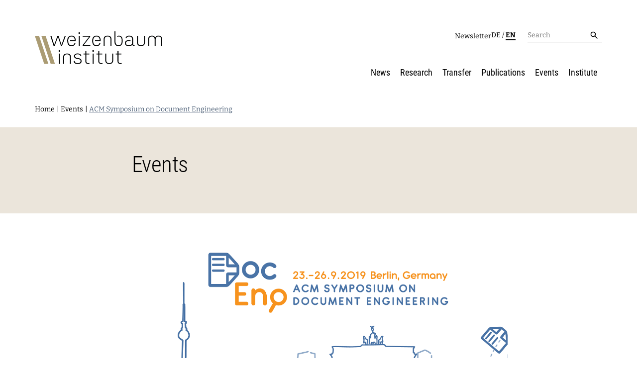

--- FILE ---
content_type: text/html; charset=utf-8
request_url: https://www.weizenbaum-institut.de/en/events-1/acm-symposium-on-document-engineering/
body_size: 8693
content:
<!DOCTYPE html>
<html class="wzb-html no-js">
<head>

<meta charset="utf-8">
<!-- 
	Weizenbaum Institut - http://cdlx.de - CDLX GmbH

	This website is powered by TYPO3 - inspiring people to share!
	TYPO3 is a free open source Content Management Framework initially created by Kasper Skaarhoj and licensed under GNU/GPL.
	TYPO3 is copyright 1998-2026 of Kasper Skaarhoj. Extensions are copyright of their respective owners.
	Information and contribution at https://typo3.org/
-->


<link rel="icon" href="/typo3conf/ext/nn_wzb_base/Resources/Public/Icons/favicon.svg" type="image/svg+xml">
<title>ACM Symposium on Document Engineering: Weizenbaum Institute</title>
<meta http-equiv="x-ua-compatible" content="IE=edge" />
<meta name="generator" content="TYPO3 CMS" />
<meta name="description" content="The 19th ACM Symposium Document Engineering (DocEng 2019) will take place from 23 September to 26 September 2019 at Fraunhofer FOKUS. The symposium will be organised by the research group &quot;Digitalisation and Scientific Value Creation“ in cooperation of Fraunhofer FOKUS and the Weizenbaum Institute." />
<meta name="robots" content="index,follow" />
<meta name="viewport" content="width=device-width, initial-scale=1" />
<meta property="og:title" content="ACM Symposium on Document Engineering" />
<meta property="og:type" content="article" />
<meta property="og:url" content="https://www.weizenbaum-institut.de/en/events-1/acm-symposium-on-document-engineering/" />
<meta property="og:description" content="The 19th ACM Symposium Document Engineering (DocEng 2019) will take place from 23 September to 26 September 2019 at Fraunhofer FOKUS. The symposium will be organised by the research group &quot;Digitalisation and Scientific Value Creation“ in cooperation of Fraunhofer FOKUS and the Weizenbaum Institute." />
<meta property="og:image" content="https://www.weizenbaum-institut.de/media/_processed_/7/3/csm_Doceng_1cd32830e7.png" />
<meta property="og:site_name" content="Weizenbaum Institut" />
<meta name="twitter:card" content="summary" />
<meta name="apple-mobile-web-app-capable" content="no" />
<meta name="msapplication-tilecolor" content="#2d89ef" />
<meta name="msapplication-tileimage" content="/assets/img/favicons/mstile-144x144.png" />
<meta name="msapplication-config" content="/browserconfig.xml" />
<meta name="theme-color" content="#ffffff" />


<link rel="stylesheet" href="/typo3conf/ext/solr/Resources/Public/StyleSheets/Frontend/results.1730442585.css" media="all">
<link rel="stylesheet" href="/typo3conf/ext/solr/Resources/Public/StyleSheets/Frontend/loader.1730442585.css" media="all">
<link rel="stylesheet" href="/typo3conf/ext/nn_wzb_base/Resources/Public/Dist/css/main.1766131493.css" media="all">






<link rel="manifest" href="/manifest.json">
      <link rel="icon" sizes="16x16" type="image/png" href="/typo3conf/ext/nn_wzb_base/Resources/Public/assets/favicons/favicon-16x16.png">
      <link rel="icon" sizes="32x32" type="image/png" href="/typo3conf/ext/nn_wzb_base/Resources/Public/assets/favicons/favicon-32x32.png">
      <link rel="icon" sizes="96x96" type="image/png" href="/typo3conf/ext/nn_wzb_base/Resources/Public/assets/favicons/favicon-96x96.png">
      <link rel="icon" sizes="256x256" type="image/png" href="/typo3conf/ext/nn_wzb_base/Resources/Public/assets/favicons/favicon-256x256.png">
      <link rel="apple-touch-icon" sizes="57x57" href="/typo3conf/ext/nn_wzb_base/Resources/Public/assets/favicons/apple-icon-57x57.png">
      <link rel="apple-touch-icon" sizes="60x60" href="/typo3conf/ext/nn_wzb_base/Resources/Public/assets/favicons/apple-icon-60x60.png">
      <link rel="apple-touch-icon" sizes="72x72" href="/typo3conf/ext/nn_wzb_base/Resources/Public/assets/favicons/apple-icon-72x72.png">
      <link rel="apple-touch-icon" sizes="76x76" href="/typo3conf/ext/nn_wzb_base/Resources/Public/assets/favicons/apple-icon-76x76.png">
      <link rel="apple-touch-icon" sizes="114x114" href="/typo3conf/ext/nn_wzb_base/Resources/Public/assets/favicons/apple-icon-114x114.png">
      <link rel="apple-touch-icon" sizes="120x120" href="/typo3conf/ext/nn_wzb_base/Resources/Public/assets/favicons/apple-icon-120x120.png">
      <link rel="apple-touch-icon" sizes="144x144" href="/typo3conf/ext/nn_wzb_base/Resources/Public/assets/favicons/apple-icon-144x144.png">
      <link rel="apple-touch-icon" sizes="152x152" href="/typo3conf/ext/nn_wzb_base/Resources/Public/assets/favicons/apple-icon-152x152.png">
      <link rel="apple-touch-icon" sizes="180x180" href="/typo3conf/ext/nn_wzb_base/Resources/Public/assets/favicons/apple-icon-180x180.png">
      <link rel="preload" href="/typo3conf/ext/nn_wzb_base/Resources/Public/assets/fonts/times.woff2" as="font" type="font/woff2" crossorigin="anonymous"/>
      <link rel="preload" href="/typo3conf/ext/nn_wzb_base/Resources/Public/assets/fonts/datatype-regular.woff2" as="font" type="font/woff2" crossorigin="anonymous"/>      <!-- Matomo -->
      <script type="text/javascript">
        var _paq = window._paq || [];
        /* tracker methods like "setCustomDimension" should be called before "trackPageView" */
        _paq.push(['disableCookies']);
        _paq.push(['trackPageView']);
        _paq.push(['enableLinkTracking']);
        (function() {
          var u="//analytics.weizenbaum-institut.de/";
          _paq.push(['setTrackerUrl', u+'matomo.php']);
          _paq.push(['setSiteId', '1']);
          var d=document, g=d.createElement('script'), s=d.getElementsByTagName('script')[0];
          g.async=true; g.src=u+'matomo.js'; s.parentNode.insertBefore(g,s);
        })();
      </script>
      <!-- End Matomo Code -->
<link rel="canonical" href="https://www.weizenbaum-institut.de/en/events-1/acm-symposium-on-document-engineering/"/>

<link rel="alternate" hreflang="de-DE" href="https://www.weizenbaum-institut.de/events/acm-symposium-on-document-engineering/"/>
<link rel="alternate" hreflang="en-US" href="https://www.weizenbaum-institut.de/en/events-1/acm-symposium-on-document-engineering/"/>
<link rel="alternate" hreflang="x-default" href="https://www.weizenbaum-institut.de/events/acm-symposium-on-document-engineering/"/>
</head>
<body id="top" class="wzb-body wzb-style-0 wzb-layout-pagets__default wzb-uid-118" data-wzb-current-context="default">

<div class="l-default">
    

    <div class="wzb-loader" data-wzb-component="AppLoader"></div>

    <header class="l-default__header">
        <div class="container">
            <div class="l-default__headertop">
                <a class="l-default__branding" href="/en/">
                    <img class="l-default__logo" src="/typo3conf/ext/nn_wzb_base/Resources/Public/Icons/wzb_logo.svg" width="403" height="104" alt="" />
                </a>
                <div class="l-default__headertop__nav">
                    <div class="m-metanavigation">
    
        <div class="m-metanavigation__item">
            
                    <a href="/en/newsletter/" class="m-metanavigation__link">Newsletter</a>
                
        </div>
    
</div>
                    <div class="m-languagenavigation">
    
        
        
                <span class="m-languagenavigation__item">
                    <a href="/events/acm-symposium-on-document-engineering/" hreflang="de-DE" title="Deutsch">de</a>
                </span>
            
    
        
                /
            
        
                <span class="m-languagenavigation__item active">
                    <a href="/en/events-1/acm-symposium-on-document-engineering/" hreflang="en-US" title="English">en</a>
                </span>
            
    
</div>
                    <form class="m-searchbar" method="get" action="/en/search/"
    accept-charset="utf-8">
    <label class="m-searchbar__label">
        <input class="m-searchbar__input" type="text" name="tx_solr[q]"
            placeholder="Search">
    </label>
    <button type="submit" class="m-searchbar__submit">
        <span class="m-searchbar__icon">
            <img class="l-home__logo" src="/typo3conf/ext/nn_wzb_base/Build/src/images/icons/ic-search.svg" width="24" height="24" alt="" />
        </span>
    </button>
</form>
                </div>
                <div class="l-default__menu-toggle">
                    <div class="l-default__menu-toggle--line"></div>
                    <div class="l-default__menu-toggle--line"></div>
                    <div class="l-default__menu-toggle--line"></div>
                </div>
            </div>
            <div class="l-default__headerbottom">
                <div class="m-mainnavigation__wrapper">
                    <form class="m-searchbar" method="get" action="/en/search/"
    accept-charset="utf-8">
    <label class="m-searchbar__label">
        <input class="m-searchbar__input" type="text" name="tx_solr[q]"
            placeholder="Search">
    </label>
    <button type="submit" class="m-searchbar__submit">
        <span class="m-searchbar__icon">
            <img class="l-home__logo" src="/typo3conf/ext/nn_wzb_base/Build/src/images/icons/ic-search.svg" width="24" height="24" alt="" />
        </span>
    </button>
</form>
                    <div class="m-mainnavigation">
    
        
        <div class="m-mainnavigation__itemwrapper"
            data-level="1">
            
                    <div class="m-mainnavigation__item">
                        
                                <a href="/en/news/" class="m-mainnavigation__link">News</a>
                                <div class="m-mainnavigation__submenu-toggle">

                                </div>
                            
                    </div>
                

            

    

        </div>
    
        
        <div class="m-mainnavigation__itemwrapper has-children"
            data-level="1">
            
                    <div class="m-mainnavigation__item">
                        
                                <a href="/en/research/" class="m-mainnavigation__link">
                                    Research
                                </a>
                                <div class="m-mainnavigation__submenu-toggle">

                                </div>
                            
                    </div>
                

            

    

        <div class="m-mainnavigation__submenuwrapper" data-level="1">
            
                <div class="m-mainnavigation__submenu-back">Zurück</div>
            
            
            
            

                <div class="m-mainnavigation__subitemwrapper has-children" data-level="2">

                    
                            <div class="m-mainnavigation__subitem">
                                
                                        <a href="/en/research/digital-technologies-in-society/" class="m-mainnavigation__link">Digital Technologies in Society</a>
                                        
                                            <div class="m-mainnavigation__subitem__menu-toggle"></div>
                                        
                                    

                            </div>
                        

                    

    

        <div class="m-mainnavigation__submenuwrapper" data-level="2">
            
            
            
                <div>
            
            

                <div class="m-mainnavigation__subitemwrapper has-no-children" data-level="3">

                    
                            <div class="m-mainnavigation__subitem">
                                
                                        <a href="/en/research/digital-technologies-in-society/well-being-in-the-digital-world/" class="m-mainnavigation__link">Well-being in the Digital World</a>
                                        
                                    

                            </div>
                        

                    

    

                </div>
            

                <div class="m-mainnavigation__subitemwrapper has-no-children" data-level="3">

                    
                            <div class="m-mainnavigation__subitem">
                                
                                        <a href="/en/research/digital-technologies-in-society/digitalization-sustainability-and-participation/" class="m-mainnavigation__link">Digitalization, Sustainability, and Participation</a>
                                        
                                    

                            </div>
                        

                    

    

                </div>
            

                <div class="m-mainnavigation__subitemwrapper has-no-children" data-level="3">

                    
                            <div class="m-mainnavigation__subitem">
                                
                                        <a href="/en/research/digital-technologies-in-society/design-diversity-and-new-commons/" class="m-mainnavigation__link">Design, Diversity, and New Commons</a>
                                        
                                    

                            </div>
                        

                    

    

                </div>
            

                <div class="m-mainnavigation__subitemwrapper has-no-children" data-level="3">

                    
                            <div class="m-mainnavigation__subitem">
                                
                                        <a href="/en/research/digital-technologies-in-society/data-algorithmic-systems-and-ethics/" class="m-mainnavigation__link">Data, Algorithmic Systems, and Ethics</a>
                                        
                                    

                            </div>
                        

                    

    

                </div>
            
            
        </div>
    
    </div>
    

                </div>
            

                <div class="m-mainnavigation__subitemwrapper has-children" data-level="2">

                    
                            <div class="m-mainnavigation__subitem">
                                
                                        <a href="/en/research/digital-markets-and-public-spheres-on-platforms/" class="m-mainnavigation__link">Digital Markets and Public Spheres on Platforms</a>
                                        
                                            <div class="m-mainnavigation__subitem__menu-toggle"></div>
                                        
                                    

                            </div>
                        

                    

    

        <div class="m-mainnavigation__submenuwrapper" data-level="2">
            
            
            
                <div>
            
            

                <div class="m-mainnavigation__subitemwrapper has-no-children" data-level="3">

                    
                            <div class="m-mainnavigation__subitem">
                                
                                        <a href="/en/research/digital-markets-and-public-spheres-on-platforms/digital-news-dynamics/" class="m-mainnavigation__link">Digital News Dynamics</a>
                                        
                                    

                            </div>
                        

                    

    

                </div>
            

                <div class="m-mainnavigation__subitemwrapper has-no-children" data-level="3">

                    
                            <div class="m-mainnavigation__subitem">
                                
                                        <a href="/en/research/digital-markets-and-public-spheres-on-platforms/digital-economy-internet-ecosystems-and-internet-policy/" class="m-mainnavigation__link">Digital Economy, Internet Ecosystem, and Internet Policy</a>
                                        
                                    

                            </div>
                        

                    

    

                </div>
            

                <div class="m-mainnavigation__subitemwrapper has-no-children" data-level="3">

                    
                            <div class="m-mainnavigation__subitem">
                                
                                        <a href="/en/research/digital-markets-and-public-spheres-on-platforms/platform-algorithms-and-digital-propaganda/" class="m-mainnavigation__link">Platform Algorithms and Digital Propaganda</a>
                                        
                                    

                            </div>
                        

                    

    

                </div>
            

                <div class="m-mainnavigation__subitemwrapper has-no-children" data-level="3">

                    
                            <div class="m-mainnavigation__subitem">
                                
                                        <a href="/en/research/digital-markets-and-public-spheres-on-platforms/dynamics-of-digital-mobilization/" class="m-mainnavigation__link">Dynamics of Digital Mobilization</a>
                                        
                                    

                            </div>
                        

                    

    

                </div>
            

                <div class="m-mainnavigation__subitemwrapper has-no-children" data-level="3">

                    
                            <div class="m-mainnavigation__subitem">
                                
                                        <a href="/en/research/digital-markets-and-public-spheres-on-platforms/local-digital-public-spheres/" class="m-mainnavigation__link">Local Digital Public Spheres</a>
                                        
                                    

                            </div>
                        

                    

    

                </div>
            
            
        </div>
    
    </div>
    

                </div>
            

                <div class="m-mainnavigation__subitemwrapper has-children" data-level="2">

                    
                            <div class="m-mainnavigation__subitem">
                                
                                        <a href="/en/research/organizing-knowledge/" class="m-mainnavigation__link">Organizing Knowledge</a>
                                        
                                            <div class="m-mainnavigation__subitem__menu-toggle"></div>
                                        
                                    

                            </div>
                        

                    

    

        <div class="m-mainnavigation__submenuwrapper" data-level="2">
            
            
            
                <div>
            
            

                <div class="m-mainnavigation__subitemwrapper has-no-children" data-level="3">

                    
                            <div class="m-mainnavigation__subitem">
                                
                                        <a href="/en/research/organizing-knowledge/working-with-artificial-intelligence/" class="m-mainnavigation__link">Working with Artificial Intelligence</a>
                                        
                                    

                            </div>
                        

                    

    

                </div>
            

                <div class="m-mainnavigation__subitemwrapper has-no-children" data-level="3">

                    
                            <div class="m-mainnavigation__subitem">
                                
                                        <a href="/en/research/organizing-knowledge/reorganisation-von-wissenspraktiken/" class="m-mainnavigation__link">Reorganization of Knowledge Practices</a>
                                        
                                    

                            </div>
                        

                    

    

                </div>
            

                <div class="m-mainnavigation__subitemwrapper has-no-children" data-level="3">

                    
                            <div class="m-mainnavigation__subitem">
                                
                                        <a href="/en/research/organizing-knowledge/digitalization-and-opening-up-science/" class="m-mainnavigation__link">Digitalization and Opening up Science</a>
                                        
                                    

                            </div>
                        

                    

    

                </div>
            

                <div class="m-mainnavigation__subitemwrapper has-no-children" data-level="3">

                    
                            <div class="m-mainnavigation__subitem">
                                
                                        <a href="/en/research/organizing-knowledge/education-for-the-digital-world/" class="m-mainnavigation__link">Education for the Digital World</a>
                                        
                                    

                            </div>
                        

                    

    

                </div>
            
            
        </div>
    
    </div>
    

                </div>
            

                <div class="m-mainnavigation__subitemwrapper has-children" data-level="2">

                    
                            <div class="m-mainnavigation__subitem">
                                
                                        <a href="/en/research/digital-infrastructures-in-democracy/" class="m-mainnavigation__link">Digital Infrastructures in Democracy</a>
                                        
                                            <div class="m-mainnavigation__subitem__menu-toggle"></div>
                                        
                                    

                            </div>
                        

                    

    

        <div class="m-mainnavigation__submenuwrapper" data-level="2">
            
            
            
                <div>
            
            

                <div class="m-mainnavigation__subitemwrapper has-no-children" data-level="3">

                    
                            <div class="m-mainnavigation__subitem">
                                
                                        <a href="/en/research/digital-infrastructures-in-democracy/norm-setting-and-decision-processes/" class="m-mainnavigation__link">Norm Setting and Decision Processes</a>
                                        
                                    

                            </div>
                        

                    

    

                </div>
            

                <div class="m-mainnavigation__subitemwrapper has-no-children" data-level="3">

                    
                            <div class="m-mainnavigation__subitem">
                                
                                        <a href="/en/research/digital-infrastructures-in-democracy/digitalization-and-networked-security/" class="m-mainnavigation__link">Digitalization and Networked Security</a>
                                        
                                    

                            </div>
                        

                    

    

                </div>
            

                <div class="m-mainnavigation__subitemwrapper has-no-children" data-level="3">

                    
                            <div class="m-mainnavigation__subitem">
                                
                                        <a href="/en/research/digital-infrastructures-in-democracy/security-and-transparency-of-digital-processes/" class="m-mainnavigation__link">Security and Transparency of Digital Processes</a>
                                        
                                    

                            </div>
                        

                    

    

                </div>
            

                <div class="m-mainnavigation__subitemwrapper has-no-children" data-level="3">

                    
                            <div class="m-mainnavigation__subitem">
                                
                                        <a href="/en/research/digital-infrastructures-in-democracy/technology-power-and-domination/" class="m-mainnavigation__link">Technology, Power, and Domination</a>
                                        
                                    

                            </div>
                        

                    

    

                </div>
            
            
        </div>
    
    </div>
    

                </div>
            

                <div class="m-mainnavigation__subitemwrapper has-children" data-level="2">

                    
                            <div class="m-mainnavigation__subitem">
                                
                                        <a href="/en/research/wdsc/" class="m-mainnavigation__link">Weizenbaum Digital Science Center</a>
                                        
                                            <div class="m-mainnavigation__subitem__menu-toggle"></div>
                                        
                                    

                            </div>
                        

                    

    

        <div class="m-mainnavigation__submenuwrapper" data-level="2">
            
            
            
                <div>
            
            

                <div class="m-mainnavigation__subitemwrapper has-no-children" data-level="3">

                    
                            <div class="m-mainnavigation__subitem">
                                
                                        <a href="/en/research/wdsc/meta-research/" class="m-mainnavigation__link">Meta Research</a>
                                        
                                    

                            </div>
                        

                    

    

                </div>
            

                <div class="m-mainnavigation__subitemwrapper has-no-children" data-level="3">

                    
                            <div class="m-mainnavigation__subitem">
                                
                                        <a href="/en/research/wdsc/research-syntheses/" class="m-mainnavigation__link">Research Syntheses</a>
                                        
                                    

                            </div>
                        

                    

    

                </div>
            

                <div class="m-mainnavigation__subitemwrapper has-no-children" data-level="3">

                    
                            <div class="m-mainnavigation__subitem">
                                
                                        <a href="/en/research/wdsc/weizenbaum-panel/" class="m-mainnavigation__link">Weizenbaum Panel</a>
                                        
                                    

                            </div>
                        

                    

    

                </div>
            

                <div class="m-mainnavigation__subitemwrapper has-no-children" data-level="3">

                    
                            <div class="m-mainnavigation__subitem">
                                
                                        <a href="/en/research/wdsc/methods-lab/" class="m-mainnavigation__link">Methods Lab</a>
                                        
                                    

                            </div>
                        

                    

    

                </div>
            
            
        </div>
    
    </div>
    

                </div>
            

                <div class="m-mainnavigation__subitemwrapper has-children" data-level="2">

                    
                            <div class="m-mainnavigation__subitem">
                                <div class="m-mainnavigation__subitem--nolink">
                                    Researchers

                                </div>
                                
                                    <div class="m-mainnavigation__subitem__menu-toggle"></div>
                                
                            </div>
                        

                    

    

        <div class="m-mainnavigation__submenuwrapper" data-level="2">
            
            
            
                <div>
            
            

                <div class="m-mainnavigation__subitemwrapper has-no-children" data-level="3">

                    
                            <div class="m-mainnavigation__subitem">
                                
                                        <a href="/en/researchers/" class="m-mainnavigation__link">Researchers</a>
                                        
                                    

                            </div>
                        

                    

    

                </div>
            

                <div class="m-mainnavigation__subitemwrapper has-no-children" data-level="3">

                    
                            <div class="m-mainnavigation__subitem">
                                
                                        <a href="/en/institute/organisation/principal-investigators/" class="m-mainnavigation__link">Principal Investigators</a>
                                        
                                    

                            </div>
                        

                    

    

                </div>
            

                <div class="m-mainnavigation__subitemwrapper has-no-children" data-level="3">

                    
                            <div class="m-mainnavigation__subitem">
                                
                                        <a href="/en/institute/work-and-career/fellowships/" class="m-mainnavigation__link">Fellowships</a>
                                        
                                    

                            </div>
                        

                    

    

                </div>
            
            
        </div>
    
    </div>
    

                </div>
            

                <div class="m-mainnavigation__subitemwrapper has-children" data-level="2">

                    
                            <div class="m-mainnavigation__subitem">
                                <div class="m-mainnavigation__subitem--nolink">
                                    More

                                </div>
                                
                                    <div class="m-mainnavigation__subitem__menu-toggle"></div>
                                
                            </div>
                        

                    

    

        <div class="m-mainnavigation__submenuwrapper" data-level="2">
            
            
            
                <div>
            
            

                <div class="m-mainnavigation__subitemwrapper has-no-children" data-level="3">

                    
                            <div class="m-mainnavigation__subitem">
                                
                                        <a href="/en/research/research-projects/" class="m-mainnavigation__link">
                                            Research Projects
                                        </a>
                                        
                                    

                            </div>
                        

                    

    

                </div>
            

                <div class="m-mainnavigation__subitemwrapper has-no-children" data-level="3">

                    
                            <div class="m-mainnavigation__subitem">
                                
                                        <a href="/en/research/open-access-publication-fund/" class="m-mainnavigation__link">Open Access Publication Fund</a>
                                        
                                    

                            </div>
                        

                    

    

                </div>
            

                <div class="m-mainnavigation__subitemwrapper has-no-children" data-level="3">

                    
                            <div class="m-mainnavigation__subitem">
                                
                                        <a href="/en/research-setup-phase/" class="m-mainnavigation__link">The Research of the Set-up Phase</a>
                                        
                                    

                            </div>
                        

                    

    

                </div>
            
            
        </div>
    
    </div>
    

                </div>
            
            
    </div>
    

        </div>
    
        
        <div class="m-mainnavigation__itemwrapper has-children"
            data-level="1">
            
                    <div class="m-mainnavigation__item">
                        
                                <a href="/en/transfer/" class="m-mainnavigation__link">Transfer</a>
                                <div class="m-mainnavigation__submenu-toggle">

                                </div>
                            
                    </div>
                

            

    

        <div class="m-mainnavigation__submenuwrapper" data-level="1">
            
                <div class="m-mainnavigation__submenu-back">Zurück</div>
            
            
            
            

                <div class="m-mainnavigation__subitemwrapper has-children" data-level="2">

                    
                            <div class="m-mainnavigation__subitem">
                                
                                        <a href="/en/transfer/explaining-and-advising/" class="m-mainnavigation__link">Explaining and Advising</a>
                                        
                                            <div class="m-mainnavigation__subitem__menu-toggle"></div>
                                        
                                    

                            </div>
                        

                    

    

        <div class="m-mainnavigation__submenuwrapper" data-level="2">
            
            
            
                <div>
            
            

                <div class="m-mainnavigation__subitemwrapper has-no-children" data-level="3">

                    
                            <div class="m-mainnavigation__subitem">
                                
                                        <a href="/en/transfer/explaining-and-advising/weizenbaum-forum/" class="m-mainnavigation__link">Weizenbaum Forum</a>
                                        
                                    

                            </div>
                        

                    

    

                </div>
            

                <div class="m-mainnavigation__subitemwrapper has-no-children" data-level="3">

                    
                            <div class="m-mainnavigation__subitem">
                                
                                        <a href="/en/transfer/explaining-and-advising/people-and-patterns/" class="m-mainnavigation__link">People and Patterns</a>
                                        
                                    

                            </div>
                        

                    

    

                </div>
            

                <div class="m-mainnavigation__subitemwrapper has-no-children" data-level="3">

                    
                            <div class="m-mainnavigation__subitem">
                                
                                        <a href="/en/transfer/explaining-and-advising/solidarity-in-the-networked-society/" class="m-mainnavigation__link">Solidarity in the Networked Society</a>
                                        
                                    

                            </div>
                        

                    

    

                </div>
            

                <div class="m-mainnavigation__subitemwrapper has-no-children" data-level="3">

                    
                            <div class="m-mainnavigation__subitem">
                                
                                        <a href="/en/transfer/explaining-and-advising/artificialintelligent/" class="m-mainnavigation__link">artificial&amp;intelligent</a>
                                        
                                    

                            </div>
                        

                    

    

                </div>
            

                <div class="m-mainnavigation__subitemwrapper has-no-children" data-level="3">

                    
                            <div class="m-mainnavigation__subitem">
                                
                                        <a href="/en/transfer/explaining-and-advising/purple-code/" class="m-mainnavigation__link">Purple Code</a>
                                        
                                    

                            </div>
                        

                    

    

                </div>
            
            
        </div>
    
    </div>
    

                </div>
            

                <div class="m-mainnavigation__subitemwrapper has-children" data-level="2">

                    
                            <div class="m-mainnavigation__subitem">
                                
                                        <a href="/en/transfer/mediating-and-networking/" class="m-mainnavigation__link">Mediating and Networking</a>
                                        
                                            <div class="m-mainnavigation__subitem__menu-toggle"></div>
                                        
                                    

                            </div>
                        

                    

    

        <div class="m-mainnavigation__submenuwrapper" data-level="2">
            
            
            
                <div>
            
            

                <div class="m-mainnavigation__subitemwrapper has-no-children" data-level="3">

                    
                            <div class="m-mainnavigation__subitem">
                                
                                        <a href="/en/transfer/mediating-and-networking/weizenbaum-debate/" class="m-mainnavigation__link">Weizenbaum Debate</a>
                                        
                                    

                            </div>
                        

                    

    

                </div>
            

                <div class="m-mainnavigation__subitemwrapper has-no-children" data-level="3">

                    
                            <div class="m-mainnavigation__subitem">
                                
                                        <a href="/en/transfer/mediating-and-networking/weizenbaum-conference/" class="m-mainnavigation__link">Weizenbaum Conference</a>
                                        
                                    

                            </div>
                        

                    

    

                </div>
            

                <div class="m-mainnavigation__subitemwrapper has-no-children" data-level="3">

                    
                            <div class="m-mainnavigation__subitem">
                                
                                        <a href="/en/transfer/mediating-and-networking/bitsbaeume/" class="m-mainnavigation__link">Bits&amp;Bäume</a>
                                        
                                    

                            </div>
                        

                    

    

                </div>
            

                <div class="m-mainnavigation__subitemwrapper has-no-children" data-level="3">

                    
                            <div class="m-mainnavigation__subitem">
                                
                                        <a href="/en/transfer/mediating-and-networking/the-weizenbaum-institute-at-berlin-science-week/" class="m-mainnavigation__link">
                                            Berlin Science Week
                                        </a>
                                        
                                    

                            </div>
                        

                    

    

                </div>
            

                <div class="m-mainnavigation__subitemwrapper has-no-children" data-level="3">

                    
                            <div class="m-mainnavigation__subitem">
                                
                                        <a href="/en/transfer/mediating-and-networking/pizza-and/" class="m-mainnavigation__link">Pizza and...</a>
                                        
                                    

                            </div>
                        

                    

    

                </div>
            

                <div class="m-mainnavigation__subitemwrapper has-no-children" data-level="3">

                    
                            <div class="m-mainnavigation__subitem">
                                
                                        <a href="/en/transfer/mediating-and-networking/policy-roundtable/" class="m-mainnavigation__link">Policy Roundtable</a>
                                        
                                    

                            </div>
                        

                    

    

                </div>
            
            
        </div>
    
    </div>
    

                </div>
            

                <div class="m-mainnavigation__subitemwrapper has-children" data-level="2">

                    
                            <div class="m-mainnavigation__subitem">
                                
                                        <a href="/en/transfer/developing-and-designing/" class="m-mainnavigation__link">Developing and Designing</a>
                                        
                                            <div class="m-mainnavigation__subitem__menu-toggle"></div>
                                        
                                    

                            </div>
                        

                    

    

        <div class="m-mainnavigation__submenuwrapper" data-level="2">
            
            
            
                <div>
            
            

                <div class="m-mainnavigation__subitemwrapper has-no-children" data-level="3">

                    
                            <div class="m-mainnavigation__subitem">
                                
                                        <a href="/en/transfer/explaining-and-advising/policy-papers/" class="m-mainnavigation__link">Policy Papers</a>
                                        
                                    

                            </div>
                        

                    

    

                </div>
            

                <div class="m-mainnavigation__subitemwrapper has-no-children" data-level="3">

                    
                            <div class="m-mainnavigation__subitem">
                                
                                        <a href="/en/transfer/developing-and-designing/weizenbaum-panel-data-explorer/" class="m-mainnavigation__link">Weizenbaum Panel Data Explorer</a>
                                        
                                    

                            </div>
                        

                    

    

                </div>
            

                <div class="m-mainnavigation__subitemwrapper has-no-children" data-level="3">

                    
                            <div class="m-mainnavigation__subitem">
                                
                                        <a href="/en/transfer/developing-and-designing/interdisciplinary-digitalization-research-cartography/" class="m-mainnavigation__link">Interdisciplinary Digitalization Research Cartography</a>
                                        
                                    

                            </div>
                        

                    

    

                </div>
            
            
        </div>
    
    </div>
    

                </div>
            
            
    </div>
    

        </div>
    
        
        <div class="m-mainnavigation__itemwrapper has-children"
            data-level="1">
            
                    <div class="m-mainnavigation__item">
                        
                                <a href="/en/publications/" class="m-mainnavigation__link">Publications</a>
                                <div class="m-mainnavigation__submenu-toggle">

                                </div>
                            
                    </div>
                

            

    

        <div class="m-mainnavigation__submenuwrapper" data-level="1">
            
                <div class="m-mainnavigation__submenu-back">Zurück</div>
            
            
            
            

                <div class="m-mainnavigation__subitemwrapper has-children" data-level="2">

                    
                            <div class="m-mainnavigation__subitem">
                                <div class="m-mainnavigation__subitem--nolink">
                                    Journal

                                </div>
                                
                                    <div class="m-mainnavigation__subitem__menu-toggle"></div>
                                
                            </div>
                        

                    

    

        <div class="m-mainnavigation__submenuwrapper" data-level="2">
            
            
            
                <div>
            
            

                <div class="m-mainnavigation__subitemwrapper has-no-children" data-level="3">

                    
                            <div class="m-mainnavigation__subitem">
                                
                                        <a href="/en/publications/weizenbaum-journal-of-the-digital-society/" class="m-mainnavigation__link">Weizenbaum Journal of the Digital Society</a>
                                        
                                    

                            </div>
                        

                    

    

                </div>
            
            
        </div>
    
    </div>
    

                </div>
            

                <div class="m-mainnavigation__subitemwrapper has-children" data-level="2">

                    
                            <div class="m-mainnavigation__subitem">
                                <div class="m-mainnavigation__subitem--nolink">
                                    Publication Series

                                </div>
                                
                                    <div class="m-mainnavigation__subitem__menu-toggle"></div>
                                
                            </div>
                        

                    

    

        <div class="m-mainnavigation__submenuwrapper" data-level="2">
            
            
            
                <div>
            
            

                <div class="m-mainnavigation__subitemwrapper has-no-children" data-level="3">

                    
                            <div class="m-mainnavigation__subitem">
                                
                                        <a href="/en/publications/weizenbaum-report/" class="m-mainnavigation__link">Weizenbaum Report</a>
                                        
                                    

                            </div>
                        

                    

    

                </div>
            

                <div class="m-mainnavigation__subitemwrapper has-no-children" data-level="3">

                    
                            <div class="m-mainnavigation__subitem">
                                
                                        <a href="/en/publications/discussion-papers/" class="m-mainnavigation__link">Discussion Papers</a>
                                        
                                    

                            </div>
                        

                    

    

                </div>
            

                <div class="m-mainnavigation__subitemwrapper has-no-children" data-level="3">

                    
                            <div class="m-mainnavigation__subitem">
                                
                                        <a href="/en/publications/policy-papers/" class="m-mainnavigation__link">Policy Papers</a>
                                        
                                    

                            </div>
                        

                    

    

                </div>
            

                <div class="m-mainnavigation__subitemwrapper has-no-children" data-level="3">

                    
                            <div class="m-mainnavigation__subitem">
                                
                                        <a href="/en/publications/conference-proceedings/" class="m-mainnavigation__link">Conference Proceedings</a>
                                        
                                    

                            </div>
                        

                    

    

                </div>
            

                <div class="m-mainnavigation__subitemwrapper has-no-children" data-level="3">

                    
                            <div class="m-mainnavigation__subitem">
                                
                                        <a href="/en/publications/annual-reports/" class="m-mainnavigation__link">Annual Reports</a>
                                        
                                    

                            </div>
                        

                    

    

                </div>
            
            
        </div>
    
    </div>
    

                </div>
            

                <div class="m-mainnavigation__subitemwrapper has-children" data-level="2">

                    
                            <div class="m-mainnavigation__subitem">
                                <div class="m-mainnavigation__subitem--nolink">
                                    Publication Series

                                </div>
                                
                                    <div class="m-mainnavigation__subitem__menu-toggle"></div>
                                
                            </div>
                        

                    

    

        <div class="m-mainnavigation__submenuwrapper" data-level="2">
            
            
            
                <div>
            
            

                <div class="m-mainnavigation__subitemwrapper has-no-children" data-level="3">

                    
                            <div class="m-mainnavigation__subitem">
                                
                                        <a href="/en/publications/translate-to-english-broschueren-zur-politischen-bildung/" class="m-mainnavigation__link">Political Education Series</a>
                                        
                                    

                            </div>
                        

                    

    

                </div>
            

                <div class="m-mainnavigation__subitemwrapper has-no-children" data-level="3">

                    
                            <div class="m-mainnavigation__subitem">
                                
                                        <a href="/en/publications/translate-to-english-schriftenreihe-normsetzung-und-entscheidungsverfahren/" class="m-mainnavigation__link">Norm Setting and Decision Processes</a>
                                        
                                    

                            </div>
                        

                    

    

                </div>
            

                <div class="m-mainnavigation__subitemwrapper has-no-children" data-level="3">

                    
                            <div class="m-mainnavigation__subitem">
                                
                                        <a href="/en/publications/single-publications/" class="m-mainnavigation__link">Single Publications</a>
                                        
                                    

                            </div>
                        

                    

    

                </div>
            
            
        </div>
    
    </div>
    

                </div>
            

                <div class="m-mainnavigation__subitemwrapper has-children" data-level="2">

                    
                            <div class="m-mainnavigation__subitem">
                                <div class="m-mainnavigation__subitem--nolink">
                                    Ressources

                                </div>
                                
                                    <div class="m-mainnavigation__subitem__menu-toggle"></div>
                                
                            </div>
                        

                    

    

        <div class="m-mainnavigation__submenuwrapper" data-level="2">
            
            
            
                <div>
            
            

                <div class="m-mainnavigation__subitemwrapper has-no-children" data-level="3">

                    
                            <div class="m-mainnavigation__subitem">
                                
                                        <a href="/en/publications/search/" class="m-mainnavigation__link">Publication Search</a>
                                        
                                    

                            </div>
                        

                    

    

                </div>
            

                <div class="m-mainnavigation__subitemwrapper has-no-children" data-level="3">

                    
                            <div class="m-mainnavigation__subitem">
                                
                                        <a href="/en/publications/weizenbaum-library/" class="m-mainnavigation__link">Weizenbaum Library</a>
                                        
                                    

                            </div>
                        

                    

    

                </div>
            

                <div class="m-mainnavigation__subitemwrapper has-no-children" data-level="3">

                    
                            <div class="m-mainnavigation__subitem">
                                
                                        <a href="/en/research/open-access-publication-fund/" class="m-mainnavigation__link">Open Access Publication Fund</a>
                                        
                                    

                            </div>
                        

                    

    

                </div>
            
            
        </div>
    
    </div>
    

                </div>
            
            
    </div>
    

        </div>
    
        
        <div class="m-mainnavigation__itemwrapper has-children"
            data-level="1">
            
                    <div class="m-mainnavigation__item">
                        
                                <a href="/en/events/" class="m-mainnavigation__link">Events</a>
                                <div class="m-mainnavigation__submenu-toggle">

                                </div>
                            
                    </div>
                

            

    

        <div class="m-mainnavigation__submenuwrapper" data-level="1">
            
                <div class="m-mainnavigation__submenu-back">Zurück</div>
            
            
            
            

                <div class="m-mainnavigation__subitemwrapper has-children" data-level="2">

                    
                            <div class="m-mainnavigation__subitem">
                                
                                        <a href="/en/events/weizenbaum-conference/" class="m-mainnavigation__link">Weizenbaum Conference</a>
                                        
                                            <div class="m-mainnavigation__subitem__menu-toggle"></div>
                                        
                                    

                            </div>
                        

                    

    

        <div class="m-mainnavigation__submenuwrapper" data-level="2">
            
            
            
                <div>
            
            

                <div class="m-mainnavigation__subitemwrapper has-no-children" data-level="3">

                    
                            <div class="m-mainnavigation__subitem">
                                
                                        <a href="https://www.weizenbaum-conference.de/archive/" class="m-mainnavigation__link">Archive of the Weizenbaum Conference</a>
                                        
                                    

                            </div>
                        

                    

    

                </div>
            
            
        </div>
    
    </div>
    

                </div>
            

                <div class="m-mainnavigation__subitemwrapper has-children" data-level="2">

                    
                            <div class="m-mainnavigation__subitem">
                                <div class="m-mainnavigation__subitem--nolink">
                                    Event Series

                                </div>
                                
                                    <div class="m-mainnavigation__subitem__menu-toggle"></div>
                                
                            </div>
                        

                    

    

        <div class="m-mainnavigation__submenuwrapper" data-level="2">
            
            
            
                <div>
            
            

                <div class="m-mainnavigation__subitemwrapper has-no-children" data-level="3">

                    
                            <div class="m-mainnavigation__subitem">
                                
                                        <a href="/en/weizenbaum-debate/" class="m-mainnavigation__link">Weizenbaum Debate</a>
                                        
                                    

                            </div>
                        

                    

    

                </div>
            

                <div class="m-mainnavigation__subitemwrapper has-no-children" data-level="3">

                    
                            <div class="m-mainnavigation__subitem">
                                
                                        <a href="/en/events/weizenbaum-forum/" class="m-mainnavigation__link">Weizenbaum Forum</a>
                                        
                                    

                            </div>
                        

                    

    

                </div>
            

                <div class="m-mainnavigation__subitemwrapper has-no-children" data-level="3">

                    
                            <div class="m-mainnavigation__subitem">
                                
                                        <a href="/en/events/pizza-and/" class="m-mainnavigation__link">Pizza and...</a>
                                        
                                    

                            </div>
                        

                    

    

                </div>
            

                <div class="m-mainnavigation__subitemwrapper has-no-children" data-level="3">

                    
                            <div class="m-mainnavigation__subitem">
                                
                                        <a href="/en/events/weizenbaum-movie-night/" class="m-mainnavigation__link">Weizenbaum Movie Night</a>
                                        
                                    

                            </div>
                        

                    

    

                </div>
            
            
        </div>
    
    </div>
    

                </div>
            

                <div class="m-mainnavigation__subitemwrapper has-children" data-level="2">

                    
                            <div class="m-mainnavigation__subitem">
                                
                                        <a href="/en/institute/work-and-career/career-development/" class="m-mainnavigation__link">Career Development</a>
                                        
                                            <div class="m-mainnavigation__subitem__menu-toggle"></div>
                                        
                                    

                            </div>
                        

                    

    

        <div class="m-mainnavigation__submenuwrapper" data-level="2">
            
            
            
                <div>
            
            

                <div class="m-mainnavigation__subitemwrapper has-no-children" data-level="3">

                    
                            <div class="m-mainnavigation__subitem">
                                
                                        <a href="/en/institute/work-and-career/career-development/qualification-program-in-digitalization-research/" class="m-mainnavigation__link">Qualification program in digitalization research</a>
                                        
                                    

                            </div>
                        

                    

    

                </div>
            

                <div class="m-mainnavigation__subitemwrapper has-no-children" data-level="3">

                    
                            <div class="m-mainnavigation__subitem">
                                
                                        <a href="/en/work-and-career/career-development/formats/translate-to-english-digisem/" class="m-mainnavigation__link">DigiSem</a>
                                        
                                    

                            </div>
                        

                    

    

                </div>
            

                <div class="m-mainnavigation__subitemwrapper has-no-children" data-level="3">

                    
                            <div class="m-mainnavigation__subitem">
                                
                                        <a href="/en/work-and-career/career-development/formats/digimeet/" class="m-mainnavigation__link">DigiMeet</a>
                                        
                                    

                            </div>
                        

                    

    

                </div>
            
            
        </div>
    
    </div>
    

                </div>
            
            
    </div>
    

        </div>
    
        
        <div class="m-mainnavigation__itemwrapper has-children"
            data-level="1">
            
                    <div class="m-mainnavigation__item">
                        
                                <a href="/en/institute/" class="m-mainnavigation__link">
                                    Institute
                                </a>
                                <div class="m-mainnavigation__submenu-toggle">

                                </div>
                            
                    </div>
                

            

    

        <div class="m-mainnavigation__submenuwrapper" data-level="1">
            
                <div class="m-mainnavigation__submenu-back">Zurück</div>
            
            
            
            

                <div class="m-mainnavigation__subitemwrapper has-children" data-level="2">

                    
                            <div class="m-mainnavigation__subitem">
                                
                                        <a href="/en/institute/our-guiding-principles/" class="m-mainnavigation__link">Our guiding principles</a>
                                        
                                            <div class="m-mainnavigation__subitem__menu-toggle"></div>
                                        
                                    

                            </div>
                        

                    

    

        <div class="m-mainnavigation__submenuwrapper" data-level="2">
            
            
            
                <div>
            
            

                <div class="m-mainnavigation__subitemwrapper has-no-children" data-level="3">

                    
                            <div class="m-mainnavigation__subitem">
                                
                                        <a href="/en/institute/our-guiding-principles/translate-to-english-offene-forschung/" class="m-mainnavigation__link">Open Research</a>
                                        
                                    

                            </div>
                        

                    

    

                </div>
            

                <div class="m-mainnavigation__subitemwrapper has-no-children" data-level="3">

                    
                            <div class="m-mainnavigation__subitem">
                                
                                        <a href="/en/institute/our-guiding-principles/interdisciplinarity/" class="m-mainnavigation__link">Interdisciplinarity</a>
                                        
                                    

                            </div>
                        

                    

    

                </div>
            

                <div class="m-mainnavigation__subitemwrapper has-no-children" data-level="3">

                    
                            <div class="m-mainnavigation__subitem">
                                
                                        <a href="/en/institute/our-guiding-principles/sustainability/" class="m-mainnavigation__link">Sustainability</a>
                                        
                                    

                            </div>
                        

                    

    

                </div>
            

                <div class="m-mainnavigation__subitemwrapper has-no-children" data-level="3">

                    
                            <div class="m-mainnavigation__subitem">
                                
                                        <a href="/en/institute/our-guiding-principles/guidelines/" class="m-mainnavigation__link">Guidelines</a>
                                        
                                    

                            </div>
                        

                    

    

                </div>
            

                <div class="m-mainnavigation__subitemwrapper has-no-children" data-level="3">

                    
                            <div class="m-mainnavigation__subitem">
                                
                                        <a href="/en/institute/our-guiding-principles/about-joseph-weizenbaum/" class="m-mainnavigation__link">About Joseph Weizenbaum</a>
                                        
                                    

                            </div>
                        

                    

    

                </div>
            
            
        </div>
    
    </div>
    

                </div>
            

                <div class="m-mainnavigation__subitemwrapper has-children" data-level="2">

                    
                            <div class="m-mainnavigation__subitem">
                                
                                        <a href="/en/institute/organisation/" class="m-mainnavigation__link">Organisation</a>
                                        
                                            <div class="m-mainnavigation__subitem__menu-toggle"></div>
                                        
                                    

                            </div>
                        

                    

    

        <div class="m-mainnavigation__submenuwrapper" data-level="2">
            
            
            
                <div>
            
            

                <div class="m-mainnavigation__subitemwrapper has-no-children" data-level="3">

                    
                            <div class="m-mainnavigation__subitem">
                                
                                        <a href="/en/institute/organisation/consortium/" class="m-mainnavigation__link">Consortium</a>
                                        
                                    

                            </div>
                        

                    

    

                </div>
            

                <div class="m-mainnavigation__subitemwrapper has-no-children" data-level="3">

                    
                            <div class="m-mainnavigation__subitem">
                                
                                        <a href="/en/institute/organisation/weizenbaum-institut-ev/" class="m-mainnavigation__link">Weizenbaum-Institut e.V.</a>
                                        
                                    

                            </div>
                        

                    

    

                </div>
            

                <div class="m-mainnavigation__subitemwrapper has-no-children" data-level="3">

                    
                            <div class="m-mainnavigation__subitem">
                                
                                        <a href="/en/institute/organisation/managing-board/" class="m-mainnavigation__link">Managing Board</a>
                                        
                                    

                            </div>
                        

                    

    

                </div>
            

                <div class="m-mainnavigation__subitemwrapper has-no-children" data-level="3">

                    
                            <div class="m-mainnavigation__subitem">
                                
                                        <a href="/en/institute/organisation/board-of-directors/" class="m-mainnavigation__link">Board of Directors</a>
                                        
                                    

                            </div>
                        

                    

    

                </div>
            

                <div class="m-mainnavigation__subitemwrapper has-no-children" data-level="3">

                    
                            <div class="m-mainnavigation__subitem">
                                
                                        <a href="/en/institute/organisation/principal-investigators/" class="m-mainnavigation__link">Principal Investigators</a>
                                        
                                    

                            </div>
                        

                    

    

                </div>
            

                <div class="m-mainnavigation__subitemwrapper has-no-children" data-level="3">

                    
                            <div class="m-mainnavigation__subitem">
                                
                                        <a href="/en/institute/organisation/translate-to-english-institutsrat/" class="m-mainnavigation__link">Institute Council</a>
                                        
                                    

                            </div>
                        

                    

    

                </div>
            

                <div class="m-mainnavigation__subitemwrapper has-no-children" data-level="3">

                    
                            <div class="m-mainnavigation__subitem">
                                
                                        <a href="/en/institute/organisation/translate-to-english-kuratorium/" class="m-mainnavigation__link">Board of Trustees</a>
                                        
                                    

                            </div>
                        

                    

    

                </div>
            

                <div class="m-mainnavigation__subitemwrapper has-no-children" data-level="3">

                    
                            <div class="m-mainnavigation__subitem">
                                
                                        <a href="/en/institute/organisation/translate-to-english-beirat/" class="m-mainnavigation__link">Advisory Board</a>
                                        
                                    

                            </div>
                        

                    

    

                </div>
            

                <div class="m-mainnavigation__subitemwrapper has-no-children" data-level="3">

                    
                            <div class="m-mainnavigation__subitem">
                                
                                        <a href="/en/institute/organisation/network/" class="m-mainnavigation__link">
                                            Network
                                        </a>
                                        
                                    

                            </div>
                        

                    

    

                </div>
            
            
        </div>
    
    </div>
    

                </div>
            

                <div class="m-mainnavigation__subitemwrapper has-children" data-level="2">

                    
                            <div class="m-mainnavigation__subitem">
                                
                                        <a href="/en/institute/team/" class="m-mainnavigation__link">Team</a>
                                        
                                            <div class="m-mainnavigation__subitem__menu-toggle"></div>
                                        
                                    

                            </div>
                        

                    

    

        <div class="m-mainnavigation__submenuwrapper" data-level="2">
            
            
            
                <div>
            
            

                <div class="m-mainnavigation__subitemwrapper has-no-children" data-level="3">

                    
                            <div class="m-mainnavigation__subitem">
                                
                                        <a href="/en/researchers/" class="m-mainnavigation__link">Researchers</a>
                                        
                                    

                            </div>
                        

                    

    

                </div>
            

                <div class="m-mainnavigation__subitemwrapper has-no-children" data-level="3">

                    
                            <div class="m-mainnavigation__subitem">
                                
                                        <a href="/en/institute/team/office-of-the-managing-board/" class="m-mainnavigation__link">Office of the Managing Board</a>
                                        
                                    

                            </div>
                        

                    

    

                </div>
            

                <div class="m-mainnavigation__subitemwrapper has-no-children" data-level="3">

                    
                            <div class="m-mainnavigation__subitem">
                                
                                        <a href="/en/institute/team/research-management/" class="m-mainnavigation__link">Research Management</a>
                                        
                                    

                            </div>
                        

                    

    

                </div>
            

                <div class="m-mainnavigation__subitemwrapper has-no-children" data-level="3">

                    
                            <div class="m-mainnavigation__subitem">
                                
                                        <a href="/en/institute/team/transfer-and-dialogue/" class="m-mainnavigation__link">Transfer and Dialogue</a>
                                        
                                    

                            </div>
                        

                    

    

                </div>
            

                <div class="m-mainnavigation__subitemwrapper has-no-children" data-level="3">

                    
                            <div class="m-mainnavigation__subitem">
                                
                                        <a href="/en/institute/team/communications/" class="m-mainnavigation__link">Communications</a>
                                        
                                    

                            </div>
                        

                    

    

                </div>
            

                <div class="m-mainnavigation__subitemwrapper has-no-children" data-level="3">

                    
                            <div class="m-mainnavigation__subitem">
                                
                                        <a href="/en/institute/team/human-ressources/" class="m-mainnavigation__link">Human Ressources</a>
                                        
                                    

                            </div>
                        

                    

    

                </div>
            

                <div class="m-mainnavigation__subitemwrapper has-no-children" data-level="3">

                    
                            <div class="m-mainnavigation__subitem">
                                
                                        <a href="/en/institute/team/finance-department/" class="m-mainnavigation__link">Finance Department</a>
                                        
                                    

                            </div>
                        

                    

    

                </div>
            

                <div class="m-mainnavigation__subitemwrapper has-no-children" data-level="3">

                    
                            <div class="m-mainnavigation__subitem">
                                
                                        <a href="/en/institute/team/it/" class="m-mainnavigation__link">IT</a>
                                        
                                    

                            </div>
                        

                    

    

                </div>
            
            
        </div>
    
    </div>
    

                </div>
            

                <div class="m-mainnavigation__subitemwrapper has-children" data-level="2">

                    
                            <div class="m-mainnavigation__subitem">
                                
                                        <a href="/en/institute/work-and-career/" class="m-mainnavigation__link">Work and Career</a>
                                        
                                            <div class="m-mainnavigation__subitem__menu-toggle"></div>
                                        
                                    

                            </div>
                        

                    

    

        <div class="m-mainnavigation__submenuwrapper" data-level="2">
            
            
            
                <div>
            
            

                <div class="m-mainnavigation__subitemwrapper has-no-children" data-level="3">

                    
                            <div class="m-mainnavigation__subitem">
                                
                                        <a href="/en/work-and-career/ombudspersons/" class="m-mainnavigation__link">Ombudspersons</a>
                                        
                                    

                            </div>
                        

                    

    

                </div>
            

                <div class="m-mainnavigation__subitemwrapper has-no-children" data-level="3">

                    
                            <div class="m-mainnavigation__subitem">
                                
                                        <a href="/en/institute/work-and-career/career-development/" class="m-mainnavigation__link">Career Development</a>
                                        
                                    

                            </div>
                        

                    

    

                </div>
            

                <div class="m-mainnavigation__subitemwrapper has-no-children" data-level="3">

                    
                            <div class="m-mainnavigation__subitem">
                                
                                        <a href="/en/institute/work-and-career/jobs/" class="m-mainnavigation__link">Jobs</a>
                                        
                                    

                            </div>
                        

                    

    

                </div>
            

                <div class="m-mainnavigation__subitemwrapper has-no-children" data-level="3">

                    
                            <div class="m-mainnavigation__subitem">
                                
                                        <a href="/en/institute/work-and-career/fellowships/" class="m-mainnavigation__link">Fellowships</a>
                                        
                                    

                            </div>
                        

                    

    

                </div>
            
            
        </div>
    
    </div>
    

                </div>
            
            
    </div>
    

        </div>
    
</div>

                    <div class="m-metanavigation-mobile">
    
        <div class="m-metanavigation-mobile__item">
            
                    <a href="/en/newsletter/" class="m-metanavigation-mobile__link">Newsletter</a>
                
        </div>
    
</div>
                </div>
            </div>
        </div>
    </header>

    
        <div class="m-breadcrumb">
    <div class="container">
        <div class="m-breadcrumb__items">
            
                <div class="m-breadcrumb__item">
                    
                            <a href="/en/" class="m-breadcrumb__link">Home</a>
                        
                </div>
            
                <div class="m-breadcrumb__item">
                    
                            <a href="/en/events-1/" class="m-breadcrumb__link">Events</a>
                        
                </div>
            
                <div class="m-breadcrumb__item">
                    
                            
                            <a href="https://www.weizenbaum-institut.de/en/events-1/acm-symposium-on-document-engineering/" class="m-breadcrumb__link current">ACM Symposium on Document Engineering</a>
                        
                </div>
            
        </div>
    </div>
</div>
    

    <!-- TYPO3SEARCH_begin -->
    <main class="l-default__main" data-wzb-context="default" data-wzb-main>
        
    
        
                <div class="m-fancy-header">
                    
                    <div class="container">
                        <div class="row">
                            
                            
                            <section class="m-fancy-header__content ">
                                
                                    <h1 class="m-fancy-header__head">
                                        Events
                                    </h1>
                                
                                
                                    <h3 class="m-fancy-header__subhead"></h3>
                                
                                <p class="m-fancy-header__description"></p>
                            </section>
                        </div>
                    </div>
                </div>
            
    

    
<section id="c385">
<!-- Detail -->

<div class="container">
  <div class="m-news-detail__content">
    
      
        <figure class="m-news-detail__figure">
          <div class="m-news-detail__imageWrapper">
            <img class="m-news-detail__hero-image" src="/media/Veranstaltungen/Konferenzen/Doceng.png" width="1113" height="500" alt="" />
            
          </div>
          
        </figure>
      
      

      <section class="wzb-section wzb-header wzb-header--description">
        <div class="m-event-item__datetime m-event-item__datetime--details">
          <p class="m-event-item__date">
            
                09/23/2019 -
                09/26/2019
              
          </p>
          <p class="m-event-item__time">
            
              
                09:00 AM -
              
              
                01:00 PM
                
                  <span class="m-event-item__time-separator"> | </span>
                
              
            
            
              <span class="m-event-item__time-location">Convention Centre at Fraunhofer FOKUS, Berlin</span>
            
          </p>
        </div>
        <div class="wzb-header__content">
          <h1 class="m-news-detail__head">ACM Symposium on Document Engineering</h1>

          
          <div class="m-news-detail__description"><p>The 19th ACM Symposium Document Engineering (DocEng 2019) will take place from 23 September to 26 September 2019 at Fraunhofer FOKUS. The symposium will be organised by the research group "Digitalisation and Scientific Value Creation“ in cooperation of Fraunhofer FOKUS and the Weizenbaum Institute.</p></div>
        </div>
      </section>

      <section class="wzb-section wzb-twocolumn">
        <div class="wzb-twocolumn__main">
          <div class="m-news-detail__bodytext">
            <p>The ACM Symposium on Document Engineering is an annual meeting of researchers active in document engineering. Interested researchers are invited to submit papers and to attend the Symposium, which is held in the latter part of each year. DocEng is the leading international ACM Symposium for researchers, practitioners, developers, and users to explore cutting-edge ideas and to exchange techniques, tools, and experiences in the domain of document engineering. It is sponsored by ACM by means of the ACM SIGWEB Special Interest Group and in cooperation with ACM SIGDOC.</p>
<p>All DocEng Proceedings are available through the <a href="https://dl.acm.org/event.cfm?id=RE135" target="_blank" rel="noreferrer">ACM Digital Library</a>.</p>
<p>&nbsp;</p>
          </div>

          
            
              
                


        <section class="wzb-section wzb-image m-image">
            
                    
    
        <figure class="wzb-image__image m-image__figure" data-type="image">
            <div class="m-image__imageWrapper">
                <img class="wzb-image__imageImg" draggable="false" alt=""
                        title=""
                        src="[data-uri]" data-wzb-component="AsyncPicture"
                        srcset="
    /media/_processed_/4/8/csm_Doceng_lang_dc6f46cc37.png

            320w,
        
            
    /media/_processed_/4/8/csm_Doceng_lang_3216c1d668.png

            512w,
        
            
    /media/_processed_/4/8/csm_Doceng_lang_05c216ae04.png

            768w,
        
            
    /media/_processed_/4/8/csm_Doceng_lang_2d6fc1b03e.png

            1024w,
        
            
    /media/_processed_/4/8/csm_Doceng_lang_7f9fb927e5.png

            1280w,
        
            
    /media/_processed_/4/8/csm_Doceng_lang_582c6bb67f.png

            1400w,
        
            
    /media/_processed_/4/8/csm_Doceng_lang_62efcc4f8b.png

            1600w,
        
            
    /media/_processed_/4/8/csm_Doceng_lang_b1b6e816a5.png

            2048w,
        
            
    /media/_processed_/4/8/csm_Doceng_lang_63a464b90b.png

            2500w
"
                        sizes="(min-width: 1024px) 100vw, (orientation: landscape) 100vw, 150vw" />
                <noscript>
                    <img class="wzb-image__imageImg" draggable="false" alt=""
                            title=""
                            sizes="(min-width: 1024px) 100vw, (orientation: landscape) 100vw, 150vw"
                            srcset="
    /media/_processed_/4/8/csm_Doceng_lang_dc6f46cc37.png

            320w,
        
            
    /media/_processed_/4/8/csm_Doceng_lang_3216c1d668.png

            512w,
        
            
    /media/_processed_/4/8/csm_Doceng_lang_05c216ae04.png

            768w,
        
            
    /media/_processed_/4/8/csm_Doceng_lang_2d6fc1b03e.png

            1024w,
        
            
    /media/_processed_/4/8/csm_Doceng_lang_7f9fb927e5.png

            1280w,
        
            
    /media/_processed_/4/8/csm_Doceng_lang_582c6bb67f.png

            1400w,
        
            
    /media/_processed_/4/8/csm_Doceng_lang_62efcc4f8b.png

            1600w,
        
            
    /media/_processed_/4/8/csm_Doceng_lang_b1b6e816a5.png

            2048w,
        
            
    /media/_processed_/4/8/csm_Doceng_lang_63a464b90b.png

            2500w
"
                            src="
    /media/_processed_/4/8/csm_Doceng_lang_7f9fb927e5.png
"
                            style="background-image: url(
    /media/_processed_/4/8/csm_Doceng_lang_7f9fb927e5.png
)"
                            data-wzb-component="AsyncPicture" />
                </noscript>
                
            </div>
            <figcaption class="m-image-text-media__descriptionText">
                
            </figcaption>
        </figure>
    

                
        </section>
    











              
            
              
                
    <div class="m-text" id="c612">
        <div class="container">
            <div class="row">
                <div class="m-text__content">
                    
                    <p>The 19th ACM Symposium on Document Engineering (DocEng 2019) seeks original research papers that focus on the design, implementation, development, management, use and evaluation of advanced systems where documents and document collections play a key role. DocEng emphasizes innovative approaches to document engineering technology, use of documents and document collections in real-world applications, and novel principles, tools and processes that improve our ability to create, manage, maintain, share, and productively use these. In particular, DocEng 2019 seeks contributions in the area of cooperative work with documents. You are invited to submit original papers to DocEng 2019, to be held in Berlin, Germany. Attendees at this international forum have interests that span all aspects of document engineering and applications.</p>
<p>For more information, please visit the <a href="https://doceng.org/doceng2019" target="_blank" rel="noreferrer">DocEng website</a>.</p>
                </div>
            </div>
        </div>
    </div>


              
            
          

          
        </div>
      </section>
      
      
  

    
    

    <div class="wzb-twocolumn__marginal">
      <div class="wzb-section__sectionInfo wzb-article__sectionInfo">
        
      <div class="m-news-details__authors">
        
      </div>
    
      </div>

      
        
          
        
          
        
      
    </div>
  </div>
</div>







</section>



    </main>
    <!-- TYPO3SEARCH_end -->
    <footer class="l-default__footer">
        
    <!-- SECTION FOOTER -->
    

<footer class="m-footer">
    <div class="m-footer__content">
        <div class="m-footer__menuContainer">
            
    <div class="m-footermainnavigation">
        
            <div class="m-mainfooter__column">
                
    
        
            <div class="m-mainfooter__menuitem">
                <a href="/en/news/" class="m-mainfooter__menulink">News</a>
                
    

            </div>
        
            <div class="m-mainfooter__menuitem">
                <a href="/en/newsletter/" class="m-mainfooter__menulink">Newsletter</a>
                
    

            </div>
        
            <div class="m-mainfooter__menuitem">
                <a href="/en/events/" class="m-mainfooter__menulink">Events</a>
                
    

            </div>
        
            <div class="m-mainfooter__menuitem">
                <a href="/en/publications/" class="m-mainfooter__menulink">Publications</a>
                
    

            </div>
        
    

            </div>
        
            <div class="m-mainfooter__column">
                
    
        
            <div class="m-mainfooter__menuitem">
                <a href="/en/institute/" class="m-mainfooter__menulink">Institute</a>
                
    

            </div>
        
            <div class="m-mainfooter__menuitem">
                <a href="/en/research/" class="m-mainfooter__menulink">Research</a>
                
    

            </div>
        
            <div class="m-mainfooter__menuitem">
                <a href="/en/transfer/" class="m-mainfooter__menulink">Transfer</a>
                
    

            </div>
        
            <div class="m-mainfooter__menuitem">
                <a href="/en/research/research-projects/" class="m-mainfooter__menulink">Projects</a>
                
    

            </div>
        
    

            </div>
        
            <div class="m-mainfooter__column">
                
    
        
            <div class="m-mainfooter__menuitem">
                <a href="/en/persons/" class="m-mainfooter__menulink">People</a>
                
    

            </div>
        
            <div class="m-mainfooter__menuitem">
                <a href="/en/institute/work-and-career/jobs/" class="m-mainfooter__menulink">Jobs</a>
                
    

            </div>
        
            <div class="m-mainfooter__menuitem">
                <a href="/en/press/" class="m-mainfooter__menulink">Press</a>
                
    

            </div>
        
            <div class="m-mainfooter__menuitem">
                <a href="/en/contact/" class="m-mainfooter__menulink">Contact</a>
                
    

            </div>
        
    

            </div>
        
    </div>

            
    <div class="m-footersidenavigation">
        
            <div class="m-sidefooter__menuitem">
                <a href="/en/transparency/" class="m-sidefooter__menulink">Transparency</a>
            </div>
        
            <div class="m-sidefooter__menuitem">
                <a href="/en/privacy-notice/" class="m-sidefooter__menulink">Privacy Notice</a>
            </div>
        
            <div class="m-sidefooter__menuitem">
                <a href="/en/whistleblower-channel-at-the-weizenbaum-institute/" class="m-sidefooter__menulink">Whistleblowing</a>
            </div>
        
            <div class="m-sidefooter__menuitem">
                <a href="/en/accessibility-statement/" class="m-sidefooter__menulink">Accessibility Statement</a>
            </div>
        
            <div class="m-sidefooter__menuitem">
                <a href="/en/imprint/" class="m-sidefooter__menulink">Imprint</a>
            </div>
        
    </div>

            
    <div class="m-footersocialsnavigation">
        <div class="m-footersocialsText">Folgen Sie uns!</div>
        
            
              
            <div class="m-socialsfooter__menuitem m-socialsfooter__menuitemlinkedin">
                <a href="https://www.linkedin.com/company/28602507/" target="_blank" class="m-socialsfooter__menulink linkedin">linkedin</a>
            </div>
        
            
              
            <div class="m-socialsfooter__menuitem m-socialsfooter__menuiteminstagram">
                <a href="https://www.instagram.com/weizenbauminstitut/" target="_blank" class="m-socialsfooter__menulink instagram">instagram</a>
            </div>
        
            
              
            <div class="m-socialsfooter__menuitem m-socialsfooter__menuitemmastodon">
                <a href="https://social.bund.de/@Weizenbaum_Institut" target="_blank" class="m-socialsfooter__menulink mastodon">mastodon</a>
            </div>
        
            
              
            <div class="m-socialsfooter__menuitem m-socialsfooter__menuitemyoutube">
                <a href="https://www.youtube.com/channel/UCKlxaAe-V1VWolLLyORG9zg" target="_blank" class="m-socialsfooter__menulink youtube">youtube</a>
            </div>
        
            
              
            <div class="m-socialsfooter__menuitem m-socialsfooter__menuitembluesky">
                <a href="https://bsky.app/profile/weizenbauminstitut.bsky.social" target="_blank" class="m-socialsfooter__menulink bluesky">bluesky</a>
            </div>
        
    </div>

            
    <div class="m-footermetanavigation">
        
    </div>

        </div>
    </div>
</footer>



    </footer>


</div>

<script src="/typo3conf/ext/nn_wzb_base/Resources/Public/assets/js/libs.1766131494.js"></script>
<script src="/typo3conf/ext/nn_wzb_base/Resources/Public/assets/js/app.1766131494.js"></script>
<script src="/typo3conf/ext/nn_wzb_base/Resources/Public/assets/js/head.1766131494.js"></script>
<script src="/typo3conf/ext/nn_wzb_base/Resources/Public/Dist/js/main.1766131493.js"></script>


</body>
</html>

--- FILE ---
content_type: text/css; charset=utf-8
request_url: https://www.weizenbaum-institut.de/typo3conf/ext/nn_wzb_base/Resources/Public/Dist/css/main.1766131493.css
body_size: 22005
content:
@font-face{font-family:swiper-icons;font-style:normal;font-weight:400;src:url("data:application/font-woff;charset=utf-8;base64, [base64]//wADZ2x5ZgAAAywAAADMAAAD2MHtryVoZWFkAAABbAAAADAAAAA2E2+eoWhoZWEAAAGcAAAAHwAAACQC9gDzaG10eAAAAigAAAAZAAAArgJkABFsb2NhAAAC0AAAAFoAAABaFQAUGG1heHAAAAG8AAAAHwAAACAAcABAbmFtZQAAA/gAAAE5AAACXvFdBwlwb3N0AAAFNAAAAGIAAACE5s74hXjaY2BkYGAAYpf5Hu/j+W2+MnAzMYDAzaX6QjD6/4//Bxj5GA8AuRwMYGkAPywL13jaY2BkYGA88P8Agx4j+/8fQDYfA1AEBWgDAIB2BOoAeNpjYGRgYNBh4GdgYgABEMnIABJzYNADCQAACWgAsQB42mNgYfzCOIGBlYGB0YcxjYGBwR1Kf2WQZGhhYGBiYGVmgAFGBiQQkOaawtDAoMBQxXjg/wEGPcYDDA4wNUA2CCgwsAAAO4EL6gAAeNpj2M0gyAACqxgGNWBkZ2D4/wMA+xkDdgAAAHjaY2BgYGaAYBkGRgYQiAHyGMF8FgYHIM3DwMHABGQrMOgyWDLEM1T9/w8UBfEMgLzE////P/5//f/V/xv+r4eaAAeMbAxwIUYmIMHEgKYAYjUcsDAwsLKxc3BycfPw8jEQA/[base64]/uznmfPFBNODM2K7MTQ45YEAZqGP81AmGGcF3iPqOop0r1SPTaTbVkfUe4HXj97wYE+yNwWYxwWu4v1ugWHgo3S1XdZEVqWM7ET0cfnLGxWfkgR42o2PvWrDMBSFj/IHLaF0zKjRgdiVMwScNRAoWUoH78Y2icB/yIY09An6AH2Bdu/UB+yxopYshQiEvnvu0dURgDt8QeC8PDw7Fpji3fEA4z/PEJ6YOB5hKh4dj3EvXhxPqH/SKUY3rJ7srZ4FZnh1PMAtPhwP6fl2PMJMPDgeQ4rY8YT6Gzao0eAEA409DuggmTnFnOcSCiEiLMgxCiTI6Cq5DZUd3Qmp10vO0LaLTd2cjN4fOumlc7lUYbSQcZFkutRG7g6JKZKy0RmdLY680CDnEJ+UMkpFFe1RN7nxdVpXrC4aTtnaurOnYercZg2YVmLN/d/gczfEimrE/fs/bOuq29Zmn8tloORaXgZgGa78yO9/cnXm2BpaGvq25Dv9S4E9+5SIc9PqupJKhYFSSl47+Qcr1mYNAAAAeNptw0cKwkAAAMDZJA8Q7OUJvkLsPfZ6zFVERPy8qHh2YER+3i/BP83vIBLLySsoKimrqKqpa2hp6+jq6RsYGhmbmJqZSy0sraxtbO3sHRydnEMU4uR6yx7JJXveP7WrDycAAAAAAAH//wACeNpjYGRgYOABYhkgZgJCZgZNBkYGLQZtIJsFLMYAAAw3ALgAeNolizEKgDAQBCchRbC2sFER0YD6qVQiBCv/H9ezGI6Z5XBAw8CBK/m5iQQVauVbXLnOrMZv2oLdKFa8Pjuru2hJzGabmOSLzNMzvutpB3N42mNgZGBg4GKQYzBhYMxJLMlj4GBgAYow/P/PAJJhLM6sSoWKfWCAAwDAjgbRAAB42mNgYGBkAIIbCZo5IPrmUn0hGA0AO8EFTQAA")}:root{--swiper-theme-color:#007aff}:host{display:block;margin-left:auto;margin-right:auto;position:relative;z-index:1}.swiper{display:block;list-style:none;margin-left:auto;margin-right:auto;overflow:hidden;padding:0;position:relative;z-index:1}.swiper-vertical>.swiper-wrapper{flex-direction:column}.swiper-wrapper{box-sizing:content-box;display:flex;height:100%;position:relative;transition-property:transform;transition-timing-function:var(--swiper-wrapper-transition-timing-function,initial);width:100%;z-index:1}.swiper-android .swiper-slide,.swiper-ios .swiper-slide,.swiper-wrapper{transform:translateZ(0)}.swiper-horizontal{touch-action:pan-y}.swiper-vertical{touch-action:pan-x}.swiper-slide{display:block;flex-shrink:0;height:100%;position:relative;transition-property:transform;width:100%}.swiper-slide-invisible-blank{visibility:hidden}.swiper-autoheight,.swiper-autoheight .swiper-slide{height:auto}.swiper-autoheight .swiper-wrapper{align-items:flex-start;transition-property:transform,height}.swiper-backface-hidden .swiper-slide{backface-visibility:hidden;transform:translateZ(0)}.swiper-3d.swiper-css-mode .swiper-wrapper{perspective:1200px}.swiper-3d .swiper-wrapper{transform-style:preserve-3d}.swiper-3d{perspective:1200px}.swiper-3d .swiper-cube-shadow,.swiper-3d .swiper-slide{transform-style:preserve-3d}.swiper-css-mode>.swiper-wrapper{-ms-overflow-style:none;overflow:auto;scrollbar-width:none}.swiper-css-mode>.swiper-wrapper::-webkit-scrollbar{display:none}.swiper-css-mode>.swiper-wrapper>.swiper-slide{scroll-snap-align:start start}.swiper-css-mode.swiper-horizontal>.swiper-wrapper{scroll-snap-type:x mandatory}.swiper-css-mode.swiper-vertical>.swiper-wrapper{scroll-snap-type:y mandatory}.swiper-css-mode.swiper-free-mode>.swiper-wrapper{scroll-snap-type:none}.swiper-css-mode.swiper-free-mode>.swiper-wrapper>.swiper-slide{scroll-snap-align:none}.swiper-css-mode.swiper-centered>.swiper-wrapper:before{content:"";flex-shrink:0;order:9999}.swiper-css-mode.swiper-centered>.swiper-wrapper>.swiper-slide{scroll-snap-align:center center;scroll-snap-stop:always}.swiper-css-mode.swiper-centered.swiper-horizontal>.swiper-wrapper>.swiper-slide:first-child{margin-inline-start:var(--swiper-centered-offset-before)}.swiper-css-mode.swiper-centered.swiper-horizontal>.swiper-wrapper:before{height:100%;min-height:1px;width:var(--swiper-centered-offset-after)}.swiper-css-mode.swiper-centered.swiper-vertical>.swiper-wrapper>.swiper-slide:first-child{margin-block-start:var(--swiper-centered-offset-before)}.swiper-css-mode.swiper-centered.swiper-vertical>.swiper-wrapper:before{height:var(--swiper-centered-offset-after);min-width:1px;width:100%}.swiper-3d .swiper-slide-shadow,.swiper-3d .swiper-slide-shadow-bottom,.swiper-3d .swiper-slide-shadow-left,.swiper-3d .swiper-slide-shadow-right,.swiper-3d .swiper-slide-shadow-top{height:100%;left:0;pointer-events:none;position:absolute;top:0;width:100%;z-index:10}.swiper-3d .swiper-slide-shadow{background:rgba(0,0,0,.15)}.swiper-3d .swiper-slide-shadow-left{background-image:linear-gradient(270deg,rgba(0,0,0,.5),transparent)}.swiper-3d .swiper-slide-shadow-right{background-image:linear-gradient(90deg,rgba(0,0,0,.5),transparent)}.swiper-3d .swiper-slide-shadow-top{background-image:linear-gradient(0deg,rgba(0,0,0,.5),transparent)}.swiper-3d .swiper-slide-shadow-bottom{background-image:linear-gradient(180deg,rgba(0,0,0,.5),transparent)}.swiper-lazy-preloader{border:4px solid var(--swiper-preloader-color,var(--swiper-theme-color));border-radius:50%;border-top:4px solid transparent;box-sizing:border-box;height:42px;left:50%;margin-left:-21px;margin-top:-21px;position:absolute;top:50%;transform-origin:50%;width:42px;z-index:10}.swiper-watch-progress .swiper-slide-visible .swiper-lazy-preloader,.swiper:not(.swiper-watch-progress) .swiper-lazy-preloader{animation:swiper-preloader-spin 1s linear infinite}.swiper-lazy-preloader-white{--swiper-preloader-color:#fff}.swiper-lazy-preloader-black{--swiper-preloader-color:#000}@keyframes swiper-preloader-spin{0%{transform:rotate(0deg)}to{transform:rotate(1turn)}}.swiper-virtual .swiper-slide{-webkit-backface-visibility:hidden;transform:translateZ(0)}.swiper-virtual.swiper-css-mode .swiper-wrapper:after{content:"";left:0;pointer-events:none;position:absolute;top:0}.swiper-virtual.swiper-css-mode.swiper-horizontal .swiper-wrapper:after{height:1px;width:var(--swiper-virtual-size)}.swiper-virtual.swiper-css-mode.swiper-vertical .swiper-wrapper:after{height:var(--swiper-virtual-size);width:1px}:root{--swiper-navigation-size:44px}.swiper-button-next,.swiper-button-prev{align-items:center;color:var(--swiper-navigation-color,var(--swiper-theme-color));cursor:pointer;display:flex;height:var(--swiper-navigation-size);justify-content:center;margin-top:calc(0px - var(--swiper-navigation-size)/2);position:absolute;top:var(--swiper-navigation-top-offset,50%);width:calc(var(--swiper-navigation-size)/44*27);z-index:10}.swiper-button-next.swiper-button-disabled,.swiper-button-prev.swiper-button-disabled{cursor:auto;opacity:.35;pointer-events:none}.swiper-button-next.swiper-button-hidden,.swiper-button-prev.swiper-button-hidden{cursor:auto;opacity:0;pointer-events:none}.swiper-navigation-disabled .swiper-button-next,.swiper-navigation-disabled .swiper-button-prev{display:none!important}.swiper-button-next svg,.swiper-button-prev svg{height:100%;-o-object-fit:contain;object-fit:contain;transform-origin:center;width:100%}.swiper-rtl .swiper-button-next svg,.swiper-rtl .swiper-button-prev svg{transform:rotate(180deg)}.swiper-button-prev,.swiper-rtl .swiper-button-next{left:var(--swiper-navigation-sides-offset,10px);right:auto}.swiper-button-lock{display:none}.swiper-button-next:after,.swiper-button-prev:after{font-family:swiper-icons;font-size:var(--swiper-navigation-size);font-variant:normal;letter-spacing:0;line-height:1;text-transform:none!important}.swiper-button-prev:after,.swiper-rtl .swiper-button-next:after{content:"prev"}.swiper-button-next,.swiper-rtl .swiper-button-prev{left:auto;right:var(--swiper-navigation-sides-offset,10px)}.swiper-button-next:after,.swiper-rtl .swiper-button-prev:after{content:"next"}.swiper-pagination{position:absolute;text-align:center;transform:translateZ(0);transition:opacity .3s;z-index:10}.swiper-pagination.swiper-pagination-hidden{opacity:0}.swiper-pagination-disabled>.swiper-pagination,.swiper-pagination.swiper-pagination-disabled{display:none!important}.swiper-horizontal>.swiper-pagination-bullets,.swiper-pagination-bullets.swiper-pagination-horizontal,.swiper-pagination-custom,.swiper-pagination-fraction{bottom:var(--swiper-pagination-bottom,8px);left:0;top:var(--swiper-pagination-top,auto);width:100%}.swiper-pagination-bullets-dynamic{font-size:0;overflow:hidden}.swiper-pagination-bullets-dynamic .swiper-pagination-bullet{position:relative;transform:scale(.33)}.swiper-pagination-bullets-dynamic .swiper-pagination-bullet-active,.swiper-pagination-bullets-dynamic .swiper-pagination-bullet-active-main{transform:scale(1)}.swiper-pagination-bullets-dynamic .swiper-pagination-bullet-active-prev{transform:scale(.66)}.swiper-pagination-bullets-dynamic .swiper-pagination-bullet-active-prev-prev{transform:scale(.33)}.swiper-pagination-bullets-dynamic .swiper-pagination-bullet-active-next{transform:scale(.66)}.swiper-pagination-bullets-dynamic .swiper-pagination-bullet-active-next-next{transform:scale(.33)}.swiper-pagination-bullet{background:var(--swiper-pagination-bullet-inactive-color,#000);border-radius:var(--swiper-pagination-bullet-border-radius,50%);display:inline-block;height:var(--swiper-pagination-bullet-height,var(--swiper-pagination-bullet-size,8px));opacity:var(--swiper-pagination-bullet-inactive-opacity,.2);width:var(--swiper-pagination-bullet-width,var(--swiper-pagination-bullet-size,8px))}button.swiper-pagination-bullet{-webkit-appearance:none;-moz-appearance:none;appearance:none;border:none;box-shadow:none;margin:0;padding:0}.swiper-pagination-clickable .swiper-pagination-bullet{cursor:pointer}.swiper-pagination-bullet:only-child{display:none!important}.swiper-pagination-bullet-active{background:var(--swiper-pagination-color,var(--swiper-theme-color));opacity:var(--swiper-pagination-bullet-opacity,1)}.swiper-pagination-vertical.swiper-pagination-bullets,.swiper-vertical>.swiper-pagination-bullets{left:var(--swiper-pagination-left,auto);right:var(--swiper-pagination-right,8px);top:50%;transform:translate3d(0,-50%,0)}.swiper-pagination-vertical.swiper-pagination-bullets .swiper-pagination-bullet,.swiper-vertical>.swiper-pagination-bullets .swiper-pagination-bullet{display:block;margin:var(--swiper-pagination-bullet-vertical-gap,6px) 0}.swiper-pagination-vertical.swiper-pagination-bullets.swiper-pagination-bullets-dynamic,.swiper-vertical>.swiper-pagination-bullets.swiper-pagination-bullets-dynamic{top:50%;transform:translateY(-50%);width:8px}.swiper-pagination-vertical.swiper-pagination-bullets.swiper-pagination-bullets-dynamic .swiper-pagination-bullet,.swiper-vertical>.swiper-pagination-bullets.swiper-pagination-bullets-dynamic .swiper-pagination-bullet{display:inline-block;transition:transform .2s,top .2s}.swiper-horizontal>.swiper-pagination-bullets .swiper-pagination-bullet,.swiper-pagination-horizontal.swiper-pagination-bullets .swiper-pagination-bullet{margin:0 var(--swiper-pagination-bullet-horizontal-gap,4px)}.swiper-horizontal>.swiper-pagination-bullets.swiper-pagination-bullets-dynamic,.swiper-pagination-horizontal.swiper-pagination-bullets.swiper-pagination-bullets-dynamic{left:50%;transform:translateX(-50%);white-space:nowrap}.swiper-horizontal>.swiper-pagination-bullets.swiper-pagination-bullets-dynamic .swiper-pagination-bullet,.swiper-pagination-horizontal.swiper-pagination-bullets.swiper-pagination-bullets-dynamic .swiper-pagination-bullet{transition:transform .2s,left .2s}.swiper-horizontal.swiper-rtl>.swiper-pagination-bullets-dynamic .swiper-pagination-bullet{transition:transform .2s,right .2s}.swiper-pagination-fraction{color:var(--swiper-pagination-fraction-color,inherit)}.swiper-pagination-progressbar{background:var(--swiper-pagination-progressbar-bg-color,rgba(0,0,0,.25));position:absolute}.swiper-pagination-progressbar .swiper-pagination-progressbar-fill{background:var(--swiper-pagination-color,var(--swiper-theme-color));height:100%;left:0;position:absolute;top:0;transform:scale(0);transform-origin:left top;width:100%}.swiper-rtl .swiper-pagination-progressbar .swiper-pagination-progressbar-fill{transform-origin:right top}.swiper-horizontal>.swiper-pagination-progressbar,.swiper-pagination-progressbar.swiper-pagination-horizontal,.swiper-pagination-progressbar.swiper-pagination-vertical.swiper-pagination-progressbar-opposite,.swiper-vertical>.swiper-pagination-progressbar.swiper-pagination-progressbar-opposite{height:var(--swiper-pagination-progressbar-size,4px);left:0;top:0;width:100%}.swiper-horizontal>.swiper-pagination-progressbar.swiper-pagination-progressbar-opposite,.swiper-pagination-progressbar.swiper-pagination-horizontal.swiper-pagination-progressbar-opposite,.swiper-pagination-progressbar.swiper-pagination-vertical,.swiper-vertical>.swiper-pagination-progressbar{height:100%;left:0;top:0;width:var(--swiper-pagination-progressbar-size,4px)}.swiper-pagination-lock{display:none}.swiper-scrollbar{background:var(--swiper-scrollbar-bg-color,rgba(0,0,0,.1));border-radius:var(--swiper-scrollbar-border-radius,10px);position:relative;touch-action:none}.swiper-scrollbar-disabled>.swiper-scrollbar,.swiper-scrollbar.swiper-scrollbar-disabled{display:none!important}.swiper-horizontal>.swiper-scrollbar,.swiper-scrollbar.swiper-scrollbar-horizontal{bottom:var(--swiper-scrollbar-bottom,4px);height:var(--swiper-scrollbar-size,4px);left:var(--swiper-scrollbar-sides-offset,1%);position:absolute;top:var(--swiper-scrollbar-top,auto);width:calc(100% - var(--swiper-scrollbar-sides-offset, 1%)*2);z-index:50}.swiper-scrollbar.swiper-scrollbar-vertical,.swiper-vertical>.swiper-scrollbar{height:calc(100% - var(--swiper-scrollbar-sides-offset, 1%)*2);left:var(--swiper-scrollbar-left,auto);position:absolute;right:var(--swiper-scrollbar-right,4px);top:var(--swiper-scrollbar-sides-offset,1%);width:var(--swiper-scrollbar-size,4px);z-index:50}.swiper-scrollbar-drag{background:var(--swiper-scrollbar-drag-bg-color,rgba(0,0,0,.5));border-radius:var(--swiper-scrollbar-border-radius,10px);height:100%;left:0;position:relative;top:0;width:100%}.swiper-scrollbar-cursor-drag{cursor:move}.swiper-scrollbar-lock{display:none}.swiper-zoom-container{align-items:center;display:flex;height:100%;justify-content:center;text-align:center;width:100%}.swiper-zoom-container>canvas,.swiper-zoom-container>img,.swiper-zoom-container>svg{max-height:100%;max-width:100%;-o-object-fit:contain;object-fit:contain}.swiper-slide-zoomed{cursor:move;touch-action:none}.swiper .swiper-notification{left:0;opacity:0;pointer-events:none;position:absolute;top:0;z-index:-1000}.swiper-free-mode>.swiper-wrapper{margin:0 auto;transition-timing-function:ease-out}.swiper-grid>.swiper-wrapper{flex-wrap:wrap}.swiper-grid-column>.swiper-wrapper{flex-direction:column;flex-wrap:wrap}.swiper-fade.swiper-free-mode .swiper-slide{transition-timing-function:ease-out}.swiper-fade .swiper-slide{pointer-events:none;transition-property:opacity}.swiper-fade .swiper-slide .swiper-slide{pointer-events:none}.swiper-fade .swiper-slide-active,.swiper-fade .swiper-slide-active .swiper-slide-active{pointer-events:auto}.swiper-cube{overflow:visible}.swiper-cube .swiper-slide{backface-visibility:hidden;height:100%;pointer-events:none;transform-origin:0 0;visibility:hidden;width:100%;z-index:1}.swiper-cube .swiper-slide .swiper-slide{pointer-events:none}.swiper-cube.swiper-rtl .swiper-slide{transform-origin:100% 0}.swiper-cube .swiper-slide-active,.swiper-cube .swiper-slide-active .swiper-slide-active{pointer-events:auto}.swiper-cube .swiper-slide-active,.swiper-cube .swiper-slide-next,.swiper-cube .swiper-slide-prev{pointer-events:auto;visibility:visible}.swiper-cube .swiper-cube-shadow{bottom:0;height:100%;left:0;opacity:.6;position:absolute;width:100%;z-index:0}.swiper-cube .swiper-cube-shadow:before{background:#000;bottom:0;content:"";filter:blur(50px);left:0;position:absolute;right:0;top:0}.swiper-cube .swiper-slide-next+.swiper-slide{pointer-events:auto;visibility:visible}.swiper-cube .swiper-slide-shadow-cube.swiper-slide-shadow-bottom,.swiper-cube .swiper-slide-shadow-cube.swiper-slide-shadow-left,.swiper-cube .swiper-slide-shadow-cube.swiper-slide-shadow-right,.swiper-cube .swiper-slide-shadow-cube.swiper-slide-shadow-top{backface-visibility:hidden;z-index:0}.swiper-flip{overflow:visible}.swiper-flip .swiper-slide{backface-visibility:hidden;pointer-events:none;z-index:1}.swiper-flip .swiper-slide .swiper-slide{pointer-events:none}.swiper-flip .swiper-slide-active,.swiper-flip .swiper-slide-active .swiper-slide-active{pointer-events:auto}.swiper-flip .swiper-slide-shadow-flip.swiper-slide-shadow-bottom,.swiper-flip .swiper-slide-shadow-flip.swiper-slide-shadow-left,.swiper-flip .swiper-slide-shadow-flip.swiper-slide-shadow-right,.swiper-flip .swiper-slide-shadow-flip.swiper-slide-shadow-top{backface-visibility:hidden;z-index:0}.swiper-creative .swiper-slide{backface-visibility:hidden;overflow:hidden;transition-property:transform,opacity,height}.swiper-cards{overflow:visible}.swiper-cards .swiper-slide{backface-visibility:hidden;overflow:hidden;transform-origin:center bottom}
/*! normalize.css v8.0.1 | MIT License | github.com/necolas/normalize.css */html{-webkit-text-size-adjust:100%;line-height:1.15}main{display:block}h1{font-size:2em;margin:.67em 0}hr{box-sizing:content-box;height:0;overflow:visible}pre{font-family:monospace,monospace;font-size:1em}a{background-color:transparent}abbr[title]{border-bottom:none;text-decoration:underline;text-decoration:underline dotted}b,strong{font-weight:bolder}code,kbd,samp{font-family:monospace,monospace;font-size:1em}small{font-size:80%}sub,sup{font-size:75%;line-height:0;position:relative;vertical-align:baseline}sub{bottom:-.25em}sup{top:-.5em}img{border-style:none}button,input,optgroup,select,textarea{font-family:inherit;font-size:100%;line-height:1.15;margin:0}button,input{overflow:visible}button,select{text-transform:none}[type=button],[type=reset],[type=submit],button{-webkit-appearance:button}[type=button]::-moz-focus-inner,[type=reset]::-moz-focus-inner,[type=submit]::-moz-focus-inner,button::-moz-focus-inner{border-style:none;padding:0}[type=button]:-moz-focusring,[type=reset]:-moz-focusring,[type=submit]:-moz-focusring,button:-moz-focusring{outline:1px dotted ButtonText}fieldset{padding:.35em .75em .625em}legend{box-sizing:border-box;color:inherit;display:table;max-width:100%;padding:0;white-space:normal}progress{vertical-align:baseline}[type=checkbox],[type=radio]{box-sizing:border-box;padding:0}[type=number]::-webkit-inner-spin-button,[type=number]::-webkit-outer-spin-button{height:auto}[type=search]{-webkit-appearance:textfield;outline-offset:-2px}[type=search]::-webkit-search-decoration{-webkit-appearance:none}::-webkit-file-upload-button{-webkit-appearance:button;font:inherit}details{display:block}summary{display:list-item}[hidden],template{display:none}a,abbr,acronym,address,applet,article,aside,audio,b,big,blockquote,body,canvas,caption,center,cite,code,dd,del,details,dfn,div,dl,dt,em,embed,fieldset,figcaption,figure,footer,form,h1,h2,h3,h4,h5,h6,header,hgroup,html,i,iframe,img,ins,kbd,label,legend,li,mark,menu,nav,object,ol,output,p,pre,q,ruby,s,samp,section,small,span,strike,strong,summary,table,tbody,td,tfoot,th,thead,time,tr,tt,u,ul,var,video{border:none;font:inherit;font-size:100%;margin:0;padding:0;vertical-align:baseline}html{scroll-behavior:smooth}div,html{box-sizing:border-box}*,:after,:before{box-sizing:inherit}article,aside,details,figcaption,figure,footer,header,hgroup,main,nav,section,summary{display:block}audio,canvas,video{display:inline-block}body{margin:0;overflow-x:hidden}ul{list-style-type:none}a{background:transparent;text-decoration:none}button,input{line-height:normal}input[type=search]{-webkit-appearance:textfield}input[type=search]::-webkit-search-cancel-button,input[type=search]::-webkit-search-decoration{-webkit-appearance:none}button::-moz-focus-inner,input::-moz-focus-inner{border:0;padding:0}textarea{overflow:auto;vertical-align:top}img{display:block;height:auto;max-width:100%}input:focus,textarea:focus{outline:0}input{-webkit-appearance:none;-moz-appearance:none;appearance:none;margin:0;padding:0}@font-face{font-display:swap;font-family:Bitter;font-style:normal;font-weight:100 900;src:url(../fonts/Bitter-VariableFont_wght.ttf) format("truetype")}@font-face{font-display:swap;font-family:Bitter;font-style:italic;font-weight:100 900;src:url(../fonts/Bitter-Italic-VariableFont_wght.ttf) format("truetype")}@font-face{font-display:swap;font-family:RobotoCondensed;font-style:normal;font-weight:300;src:url(../fonts/RobotoCondensed-Light.ttf) format("truetype")}@font-face{font-display:swap;font-family:RobotoCondensed;font-style:italic;font-weight:300;src:url(../fonts/RobotoCondensed-LightItalic.ttf) format("truetype")}@font-face{font-display:swap;font-family:RobotoCondensed;font-style:normal;font-weight:400;src:url(../fonts/RobotoCondensed-Regular.ttf) format("truetype")}@font-face{font-display:swap;font-family:RobotoCondensed;font-style:normal;font-weight:700;src:url(../fonts/RobotoCondensed-Bold.ttf) format("truetype")}@font-face{font-display:swap;font-family:RobotoCondensed;font-style:italic;font-weight:400;src:url(../fonts/RobotoCondensed-Italic.ttf) format("truetype")}@font-face{font-display:swap;font-family:RobotoCondensed;font-style:italic;font-weight:700;src:url(../fonts/RobotoCondensed-BoldItalic.ttf) format("truetype")}@font-face{font-display:swap;font-family:Roboto;font-style:normal;font-weight:100;src:url(../fonts/Roboto-Thin.ttf) format("truetype")}@font-face{font-display:swap;font-family:Roboto;font-style:italic;font-weight:100;src:url(../fonts/Roboto-ThinItalic.ttf) format("truetype")}@font-face{font-display:swap;font-family:Roboto;font-style:normal;font-weight:300;src:url(../fonts/Roboto-Light.ttf) format("truetype")}@font-face{font-display:swap;font-family:Roboto;font-style:italic;font-weight:300;src:url(../fonts/Roboto-LightItalic.ttf) format("truetype")}@font-face{font-display:swap;font-family:Roboto;font-style:normal;font-weight:400;src:url(../fonts/Roboto-Regular.ttf) format("truetype")}@font-face{font-display:swap;font-family:Roboto;font-style:italic;font-weight:400;src:url(../fonts/Roboto-Italic.ttf) format("truetype")}@font-face{font-display:swap;font-family:Roboto;font-style:normal;font-weight:500;src:url(../fonts/Roboto-Medium.ttf) format("truetype")}@font-face{font-display:swap;font-family:Roboto;font-style:italic;font-weight:500;src:url(../fonts/Roboto-MediumItalic.ttf) format("truetype")}@font-face{font-display:swap;font-family:Roboto;font-style:normal;font-weight:700;src:url(../fonts/Roboto-Bold.ttf) format("truetype")}@font-face{font-display:swap;font-family:Roboto;font-style:italic;font-weight:700;src:url(../fonts/Roboto-BoldItalic.ttf) format("truetype")}@font-face{font-display:swap;font-family:Roboto;font-style:normal;font-weight:900;src:url(../fonts/Roboto-Black.ttf) format("truetype")}@font-face{font-display:swap;font-family:Roboto;font-style:italic;font-weight:900;src:url(../fonts/Roboto-BlackItalic.ttf) format("truetype")}@keyframes fadeInFromRight{0%{opacity:0;translate:20px 0}to{opacity:1;translate:0 0}}@keyframes fadeInFromBottom{0%{opacity:0;translate:0 20px}to{opacity:1;translate:0 0}}.container,.container-fluid,.container-lg,.container-md,.container-sm,.container-xl,.container-xs,.frame,.m-image,.m-teaserwideimage__container,.m-textmedia{--bs-gutter-x:30px;--bs-gutter-y:0;margin-left:auto;margin-right:auto;padding-left:calc(var(--bs-gutter-x)*.5);padding-right:calc(var(--bs-gutter-x)*.5);width:100%}.container,.frame,.m-image,.m-teaserwideimage__container,.m-textmedia{max-width:calc(100% - 30px)}@media(min-width:480px){.container,.container-sm,.frame,.m-image,.m-teaserwideimage__container,.m-textmedia{max-width:calc(100% - 30px)}}@media(min-width:768px){.container,.container-md,.container-sm,.frame,.m-image,.m-teaserwideimage__container,.m-textmedia{max-width:calc(100% - 30px)}}@media(min-width:992px){.container,.container-lg,.container-md,.container-sm,.frame,.m-image,.m-teaserwideimage__container,.m-textmedia{max-width:1170px}}@media(min-width:1170px){.container,.container-lg,.container-md,.container-sm,.container-xl,.frame,.m-image,.m-teaserwideimage__container,.m-textmedia{max-width:1170px}}:root{--bs-breakpoint-xs:0;--bs-breakpoint-sm:480px;--bs-breakpoint-md:768px;--bs-breakpoint-lg:992px;--bs-breakpoint-xl:1170px}.m-teaserwideimage__row,.row{--bs-gutter-x:30px;--bs-gutter-y:0;display:flex;flex-wrap:wrap;margin-left:calc(var(--bs-gutter-x)*-.5);margin-right:calc(var(--bs-gutter-x)*-.5);margin-top:calc(var(--bs-gutter-y)*-1)}.m-teaserwideimage__row>*,.row>*{flex-shrink:0;margin-top:var(--bs-gutter-y);max-width:100%;padding-left:calc(var(--bs-gutter-x)*.5);padding-right:calc(var(--bs-gutter-x)*.5);width:100%}.col{flex:1 0 0%}.row-cols-auto>*{flex:0 0 auto;width:auto}.row-cols-1>*{flex:0 0 auto;width:100%}.row-cols-2>*{flex:0 0 auto;width:50%}.row-cols-3>*{flex:0 0 auto;width:33.33333333%}.row-cols-4>*{flex:0 0 auto;width:25%}.row-cols-5>*{flex:0 0 auto;width:20%}.row-cols-6>*{flex:0 0 auto;width:16.66666667%}.col-auto{flex:0 0 auto;width:auto}.col-1{flex:0 0 auto;width:8.33333333%}.col-2{flex:0 0 auto;width:16.66666667%}.col-3{flex:0 0 auto;width:25%}.col-4{flex:0 0 auto;width:33.33333333%}.col-5{flex:0 0 auto;width:41.66666667%}.col-6{flex:0 0 auto;width:50%}.col-7{flex:0 0 auto;width:58.33333333%}.col-8{flex:0 0 auto;width:66.66666667%}.col-9{flex:0 0 auto;width:75%}.col-10{flex:0 0 auto;width:83.33333333%}.col-11{flex:0 0 auto;width:91.66666667%}.col-12{flex:0 0 auto;width:100%}.offset-1{margin-left:8.33333333%}.offset-2{margin-left:16.66666667%}.offset-3{margin-left:25%}.offset-4{margin-left:33.33333333%}.offset-5{margin-left:41.66666667%}.offset-6{margin-left:50%}.offset-7{margin-left:58.33333333%}.offset-8{margin-left:66.66666667%}.offset-9{margin-left:75%}.offset-10{margin-left:83.33333333%}.offset-11{margin-left:91.66666667%}.g-30px,.gx-30px{--bs-gutter-x: }.g-30px,.gy-30px{--bs-gutter-y: }@media(min-width:480px){.col-sm{flex:1 0 0%}.row-cols-sm-auto>*{flex:0 0 auto;width:auto}.row-cols-sm-1>*{flex:0 0 auto;width:100%}.row-cols-sm-2>*{flex:0 0 auto;width:50%}.row-cols-sm-3>*{flex:0 0 auto;width:33.33333333%}.row-cols-sm-4>*{flex:0 0 auto;width:25%}.row-cols-sm-5>*{flex:0 0 auto;width:20%}.row-cols-sm-6>*{flex:0 0 auto;width:16.66666667%}.col-sm-auto{flex:0 0 auto;width:auto}.col-sm-1{flex:0 0 auto;width:8.33333333%}.col-sm-2{flex:0 0 auto;width:16.66666667%}.col-sm-3{flex:0 0 auto;width:25%}.col-sm-4{flex:0 0 auto;width:33.33333333%}.col-sm-5{flex:0 0 auto;width:41.66666667%}.col-sm-6{flex:0 0 auto;width:50%}.col-sm-7{flex:0 0 auto;width:58.33333333%}.col-sm-8{flex:0 0 auto;width:66.66666667%}.col-sm-9{flex:0 0 auto;width:75%}.col-sm-10{flex:0 0 auto;width:83.33333333%}.col-sm-11{flex:0 0 auto;width:91.66666667%}.col-sm-12{flex:0 0 auto;width:100%}.offset-sm-0{margin-left:0}.offset-sm-1{margin-left:8.33333333%}.offset-sm-2{margin-left:16.66666667%}.offset-sm-3{margin-left:25%}.offset-sm-4{margin-left:33.33333333%}.offset-sm-5{margin-left:41.66666667%}.offset-sm-6{margin-left:50%}.offset-sm-7{margin-left:58.33333333%}.offset-sm-8{margin-left:66.66666667%}.offset-sm-9{margin-left:75%}.offset-sm-10{margin-left:83.33333333%}.offset-sm-11{margin-left:91.66666667%}.g-sm-30px,.gx-sm-30px{--bs-gutter-x: }.g-sm-30px,.gy-sm-30px{--bs-gutter-y: }}@media(min-width:768px){.col-md{flex:1 0 0%}.row-cols-md-auto>*{flex:0 0 auto;width:auto}.row-cols-md-1>*{flex:0 0 auto;width:100%}.row-cols-md-2>*{flex:0 0 auto;width:50%}.row-cols-md-3>*{flex:0 0 auto;width:33.33333333%}.row-cols-md-4>*{flex:0 0 auto;width:25%}.row-cols-md-5>*{flex:0 0 auto;width:20%}.row-cols-md-6>*{flex:0 0 auto;width:16.66666667%}.col-md-auto{flex:0 0 auto;width:auto}.col-md-1{flex:0 0 auto;width:8.33333333%}.col-md-2{flex:0 0 auto;width:16.66666667%}.col-md-3{flex:0 0 auto;width:25%}.col-md-4{flex:0 0 auto;width:33.33333333%}.col-md-5{flex:0 0 auto;width:41.66666667%}.col-md-6{flex:0 0 auto;width:50%}.col-md-7{flex:0 0 auto;width:58.33333333%}.col-md-8{flex:0 0 auto;width:66.66666667%}.col-md-9{flex:0 0 auto;width:75%}.col-md-10{flex:0 0 auto;width:83.33333333%}.col-md-11{flex:0 0 auto;width:91.66666667%}.col-md-12{flex:0 0 auto;width:100%}.offset-md-0{margin-left:0}.offset-md-1{margin-left:8.33333333%}.offset-md-2{margin-left:16.66666667%}.offset-md-3{margin-left:25%}.offset-md-4{margin-left:33.33333333%}.offset-md-5{margin-left:41.66666667%}.offset-md-6{margin-left:50%}.offset-md-7{margin-left:58.33333333%}.offset-md-8{margin-left:66.66666667%}.offset-md-9{margin-left:75%}.offset-md-10{margin-left:83.33333333%}.offset-md-11{margin-left:91.66666667%}.g-md-30px,.gx-md-30px{--bs-gutter-x: }.g-md-30px,.gy-md-30px{--bs-gutter-y: }}@media(min-width:992px){.col-lg{flex:1 0 0%}.row-cols-lg-auto>*{flex:0 0 auto;width:auto}.row-cols-lg-1>*{flex:0 0 auto;width:100%}.row-cols-lg-2>*{flex:0 0 auto;width:50%}.row-cols-lg-3>*{flex:0 0 auto;width:33.33333333%}.row-cols-lg-4>*{flex:0 0 auto;width:25%}.row-cols-lg-5>*{flex:0 0 auto;width:20%}.row-cols-lg-6>*{flex:0 0 auto;width:16.66666667%}.col-lg-auto{flex:0 0 auto;width:auto}.col-lg-1{flex:0 0 auto;width:8.33333333%}.col-lg-2{flex:0 0 auto;width:16.66666667%}.col-lg-3{flex:0 0 auto;width:25%}.col-lg-4{flex:0 0 auto;width:33.33333333%}.col-lg-5{flex:0 0 auto;width:41.66666667%}.col-lg-6{flex:0 0 auto;width:50%}.col-lg-7{flex:0 0 auto;width:58.33333333%}.col-lg-8{flex:0 0 auto;width:66.66666667%}.col-lg-9{flex:0 0 auto;width:75%}.col-lg-10{flex:0 0 auto;width:83.33333333%}.col-lg-11{flex:0 0 auto;width:91.66666667%}.col-lg-12{flex:0 0 auto;width:100%}.offset-lg-0{margin-left:0}.offset-lg-1{margin-left:8.33333333%}.offset-lg-2{margin-left:16.66666667%}.offset-lg-3{margin-left:25%}.offset-lg-4{margin-left:33.33333333%}.offset-lg-5{margin-left:41.66666667%}.offset-lg-6{margin-left:50%}.offset-lg-7{margin-left:58.33333333%}.offset-lg-8{margin-left:66.66666667%}.offset-lg-9{margin-left:75%}.offset-lg-10{margin-left:83.33333333%}.offset-lg-11{margin-left:91.66666667%}.g-lg-30px,.gx-lg-30px{--bs-gutter-x: }.g-lg-30px,.gy-lg-30px{--bs-gutter-y: }}@media(min-width:1170px){.col-xl{flex:1 0 0%}.row-cols-xl-auto>*{flex:0 0 auto;width:auto}.row-cols-xl-1>*{flex:0 0 auto;width:100%}.row-cols-xl-2>*{flex:0 0 auto;width:50%}.row-cols-xl-3>*{flex:0 0 auto;width:33.33333333%}.row-cols-xl-4>*{flex:0 0 auto;width:25%}.row-cols-xl-5>*{flex:0 0 auto;width:20%}.row-cols-xl-6>*{flex:0 0 auto;width:16.66666667%}.col-xl-auto{flex:0 0 auto;width:auto}.col-xl-1{flex:0 0 auto;width:8.33333333%}.col-xl-2{flex:0 0 auto;width:16.66666667%}.col-xl-3{flex:0 0 auto;width:25%}.col-xl-4{flex:0 0 auto;width:33.33333333%}.col-xl-5{flex:0 0 auto;width:41.66666667%}.col-xl-6{flex:0 0 auto;width:50%}.col-xl-7{flex:0 0 auto;width:58.33333333%}.col-xl-8{flex:0 0 auto;width:66.66666667%}.col-xl-9{flex:0 0 auto;width:75%}.col-xl-10{flex:0 0 auto;width:83.33333333%}.col-xl-11{flex:0 0 auto;width:91.66666667%}.col-xl-12{flex:0 0 auto;width:100%}.offset-xl-0{margin-left:0}.offset-xl-1{margin-left:8.33333333%}.offset-xl-2{margin-left:16.66666667%}.offset-xl-3{margin-left:25%}.offset-xl-4{margin-left:33.33333333%}.offset-xl-5{margin-left:41.66666667%}.offset-xl-6{margin-left:50%}.offset-xl-7{margin-left:58.33333333%}.offset-xl-8{margin-left:66.66666667%}.offset-xl-9{margin-left:75%}.offset-xl-10{margin-left:83.33333333%}.offset-xl-11{margin-left:91.66666667%}.g-xl-30px,.gx-xl-30px{--bs-gutter-x: }.g-xl-30px,.gy-xl-30px{--bs-gutter-y: }}.m-event-item__date{font-family:RobotoCondensed,sans-serif;font-size:28px;font-weight:400;letter-spacing:-.37px;line-height:normal}@media(min-width:992px){.m-event-item__date{font-size:35px;letter-spacing:-.47px}}.m-fancy-header__head,.m-person-detail__header-content-head,h1{font-family:RobotoCondensed,sans-serif;font-size:30px;font-weight:300;letter-spacing:-.6px;line-height:normal}@media(min-width:992px){.m-fancy-header__head,.m-person-detail__header-content-head,h1{font-size:45px}}.m-contact-people__head,.m-news-details__authors-headline,.m-newssearchform__header,.m-newssearchform__label,.m-peoplegallery__header,h2{font-family:RobotoCondensed,sans-serif;font-size:28px;font-weight:300;letter-spacing:-.5px;line-height:normal}@media(min-width:992px){.m-contact-people__head,.m-news-details__authors-headline,.m-newssearchform__header,.m-newssearchform__label,.m-peoplegallery__header,h2{font-size:36px}}.m-filteredarticle__title,.m-filteredarticle__title a,.m-listwithimage__listitemheader,h3{font-family:RobotoCondensed,sans-serif;font-size:26px;font-weight:300;line-height:normal}@media(min-width:992px){.m-filteredarticle__title,.m-filteredarticle__title a,.m-listwithimage__listitemheader,h3{font-size:30px}}.m-contact-person__head,.m-news-details__author-name,.m-peoplegallery__itemheader,.m-person-detail__contacttitle,h4{font-family:RobotoCondensed,sans-serif;font-size:24px;font-weight:300;line-height:normal}h5{font-family:RobotoCondensed,sans-serif;font-size:21px;font-weight:300;letter-spacing:-.5px;line-height:normal}.m-fancy-header__description,.m-frontpage-hero__slide--subline,.m-frontpage-hero__slide--subline p,.m-newssubmissionform__highlightintrotext,.m-newssubmissionform__introtext p,.m-person-detail__header-content-position,.subline{font-family:RobotoCondensed,sans-serif;font-size:20px;font-weight:400}@media(min-width:992px){.m-fancy-header__description,.m-frontpage-hero__slide--subline,.m-frontpage-hero__slide--subline p,.m-newssubmissionform__highlightintrotext,.m-newssubmissionform__introtext p,.m-person-detail__header-content-position,.subline{font-size:21px;line-height:28px}}.external-link:after{background:url("data:image/svg+xml;charset=utf-8,%3Csvg xmlns='http://www.w3.org/2000/svg' viewBox='0 0 24 24'%3E%3Cdefs%3E%3Cpath id='a' d='M19 19H5V5h7V3H5a2 2 0 0 0-2 2v14a2 2 0 0 0 2 2h14c1.1 0 2-.9 2-2v-7h-2v7zM14 3v2h3.59l-9.83 9.83 1.41 1.41L19 6.41V10h2V3h-7z'/%3E%3C/defs%3E%3Cg fill='none' fill-rule='evenodd'%3E%3Cmask id='b' fill='%23fff'%3E%3Cuse xmlns:xlink='http://www.w3.org/1999/xlink' xlink:href='%23a'/%3E%3C/mask%3E%3Cg fill='%23000' mask='url(%23b)'%3E%3Cpath d='M-13-13h50v50h-50z'/%3E%3C/g%3E%3C/g%3E%3C/svg%3E") 50% no-repeat;background-position:50%;background-repeat:no-repeat;background-size:contain;content:"";display:inline-block;height:24px;margin-left:10px;position:relative;top:5px;width:24px}.m-anchor-navigation__link,.m-detailedmenu__sub-link,.m-dropdown__checkboxlabel,.m-dropdownborderless__itembutton,.m-dropdownitem__filterinterval--input,.m-dropdownitem__filterinterval--text,.m-filter__checkboxcontainer1 .m-filter__checkboxlabel,.m-filter__checkboxcontainer3 .m-filter__checkboxlabel,.m-filter__checkboxlabel,.m-filteredarticle__subheader,.m-filteredarticles__resetbutton,.m-listwithimage__listitemabstract,.m-mainnavigation__submenuwrapper[data-level="1"] .m-mainnavigation__link,.m-news-detail__bodytext__filellink,.m-person-detail__description,.m-person-detail__informationcontent,.m-zoterosearchbar__input,body{font-family:Bitter,serif;font-size:18px;font-weight:400}@media(min-width:992px){.m-anchor-navigation__link,.m-detailedmenu__sub-link,.m-dropdown__checkboxlabel,.m-dropdownborderless__itembutton,.m-dropdownitem__filterinterval--input,.m-dropdownitem__filterinterval--text,.m-filter__checkboxcontainer1 .m-filter__checkboxlabel,.m-filter__checkboxcontainer3 .m-filter__checkboxlabel,.m-filter__checkboxlabel,.m-filteredarticle__subheader,.m-filteredarticles__resetbutton,.m-listwithimage__listitemabstract,.m-mainnavigation__submenuwrapper[data-level="1"] .m-mainnavigation__link,.m-news-detail__bodytext__filellink,.m-person-detail__description,.m-person-detail__informationcontent,.m-zoterosearchbar__input,body{font-size:18px;line-height:24px}}.m-filteredarticle__creators,.m-filteredarticle__date,.m-filteredarticle__type{font-family:Bitter,serif;font-size:16px;font-weight:400}p{font-family:Bitter,serif;font-size:18px;font-weight:400;margin-bottom:24px}p:last-child{margin-bottom:0}@media(min-width:992px){p{font-size:18px;line-height:24px}}.m-mainnavigation__item,.m-mainnavigation__link{font-family:RobotoCondensed,sans-serif;font-size:18px;font-weight:400;line-height:24px}.m-mainnavigation__subitemwrapper[data-level="2"]>.m-mainnavigation__subitem,.m-mainnavigation__subitemwrapper[data-level="2"]>.m-mainnavigation__subitem>.m-mainnavigation__link{font-family:RobotoCondensed,sans-serif;font-size:16px;font-weight:400}.m-metanavigation-mobile__link,.m-news-detail__date,.m-news-teaser__category,.m-news-teaser__date,.m-news-teaser__tag,.m-person-detail__contactdetail,.m-search__result-num{font-family:Bitter,serif;font-size:16px;font-weight:400}@media(min-width:992px){.m-metanavigation-mobile__link,.m-news-detail__date,.m-news-teaser__category,.m-news-teaser__date,.m-news-teaser__tag,.m-person-detail__contactdetail,.m-search__result-num{line-height:21px}}.m-listwithimage__listitemlink,.m-mainnavigation__submenu-back,.wzb-newsletterForm .wzb-form__button,a{font-family:Bitter,serif;font-size:14px;font-weight:700;line-height:20px;text-decoration:none}.m-listwithimage__listitemlink:hover,.m-mainnavigation__submenu-back:hover,.wzb-newsletterForm .wzb-form__button:hover,a:hover{color:#e4650e;text-decoration:underline;text-decoration-color:#e4650e;text-underline-offset:5px}p a{font-size:inherit}.arrow-link a,.m-cards-wide__itemLink,.m-cardsthreecolumns__item--readmore,.m-cardsthreecolumns__parent-link,.m-frontpage-hero__slide--link,.m-metanavigation-mobile__link,.m-news-all .wzb-filteredArticles__button span,.m-news-detail__bodytext__filellink,.m-news-details__author-action,.m-person-list .wzb-filteredArticles__button span,.m-publication-teasers__item--fileLink,.m-publication-teasers__item--link,.m-teaser-big__link,.m-teaserwide__link,.m-teaserwideimage__link,.m-tripleteaser__link,.wzb-newsletterForm .wzb-form__button,a.arrow-link{display:inline-block;padding-right:34px;position:relative}.arrow-link a:hover,.m-cards-wide__itemLink:hover,.m-cardsthreecolumns__item--readmore:hover,.m-cardsthreecolumns__parent-link:hover,.m-frontpage-hero__slide--link:hover,.m-metanavigation-mobile__link:hover,.m-news-all .wzb-filteredArticles__button span:hover,.m-news-detail__bodytext__filellink:hover,.m-news-details__author-action:hover,.m-person-list .wzb-filteredArticles__button span:hover,.m-publication-teasers__item--fileLink:hover,.m-publication-teasers__item--link:hover,.m-teaser-big__link:hover,.m-teaserwide__link:hover,.m-teaserwideimage__link:hover,.m-tripleteaser__link:hover,.wzb-newsletterForm .wzb-form__button:hover,a.arrow-link:hover{color:inherit;text-decoration:none}.arrow-link a:hover:before,.m-cards-wide__itemLink:hover:before,.m-cardsthreecolumns__item--readmore:hover:before,.m-cardsthreecolumns__parent-link:hover:before,.m-frontpage-hero__slide--link:hover:before,.m-metanavigation-mobile__link:hover:before,.m-news-all .wzb-filteredArticles__button span:hover:before,.m-news-detail__bodytext__filellink:hover:before,.m-news-details__author-action:hover:before,.m-person-list .wzb-filteredArticles__button span:hover:before,.m-publication-teasers__item--fileLink:hover:before,.m-publication-teasers__item--link:hover:before,.m-teaser-big__link:hover:before,.m-teaserwide__link:hover:before,.m-teaserwideimage__link:hover:before,.m-tripleteaser__link:hover:before,.wzb-newsletterForm .wzb-form__button:hover:before,a.arrow-link:hover:before{transform:scaleX(1)}.arrow-link a:before,.m-cards-wide__itemLink:before,.m-cardsthreecolumns__item--readmore:before,.m-cardsthreecolumns__parent-link:before,.m-frontpage-hero__slide--link:before,.m-metanavigation-mobile__link:before,.m-news-all .wzb-filteredArticles__button span:before,.m-news-detail__bodytext__filellink:before,.m-news-details__author-action:before,.m-person-list .wzb-filteredArticles__button span:before,.m-publication-teasers__item--fileLink:before,.m-publication-teasers__item--link:before,.m-teaser-big__link:before,.m-teaserwide__link:before,.m-teaserwideimage__link:before,.m-tripleteaser__link:before,.wzb-newsletterForm .wzb-form__button:before,a.arrow-link:before{background-color:#e4650e;bottom:-5px;content:"";display:block;height:1px;left:0;position:absolute;transform:scaleX(0);transform-origin:left;transition:transform .3s ease-in-out;width:100%}.arrow-link a:after,.m-cards-wide__itemLink:after,.m-cardsthreecolumns__item--readmore:after,.m-cardsthreecolumns__parent-link:after,.m-frontpage-hero__slide--link:after,.m-metanavigation-mobile__link:after,.m-news-all .wzb-filteredArticles__button span:after,.m-news-detail__bodytext__filellink:after,.m-news-details__author-action:after,.m-person-list .wzb-filteredArticles__button span:after,.m-publication-teasers__item--fileLink:after,.m-publication-teasers__item--link:after,.m-teaser-big__link:after,.m-teaserwide__link:after,.m-teaserwideimage__link:after,.m-tripleteaser__link:after,.wzb-newsletterForm .wzb-form__button:after,a.arrow-link:after{background:url("data:image/svg+xml;charset=utf-8,%3Csvg xmlns='http://www.w3.org/2000/svg' viewBox='0 0 24 24'%3E%3Cdefs%3E%3Cpath id='a' d='M0 5h14.17l-3.58-3.59L12 0l6 6-6 6-1.41-1.41L14.17 7H0z'/%3E%3C/defs%3E%3Cuse xmlns:xlink='http://www.w3.org/1999/xlink' xlink:href='%23a' fill='%23262626' fill-rule='evenodd' transform='translate(3 6)'/%3E%3C/svg%3E") 50% no-repeat;content:"";display:block;height:24px;position:absolute;right:0;top:50%;transform:translateY(-50%);vertical-align:middle;width:24px}.m-news-detail-text ul li,.m-news-detail__bodytext ul li,.m-person-detail ul li,.m-text ul li{padding-left:35px;position:relative}.m-news-detail-text ul li:before,.m-news-detail__bodytext ul li:before,.m-person-detail ul li:before,.m-text ul li:before{content:"•";font-weight:700;left:10px;position:absolute;top:0}.m-news-detail-text ol li,.m-news-detail__bodytext ol li,.m-person-detail ol li,.m-text ol li{counter-increment:item;list-style:none;padding-left:35px;position:relative}.m-news-detail-text ol li:before,.m-news-detail__bodytext ol li:before,.m-person-detail ol li:before,.m-text ol li:before{content:counter(item) ".";left:10px;position:absolute;top:0}.m-breadcrumb__item:not(:last-child):after,.m-breadcrumb__link,.m-contact-person__info,.m-image-text-media__descriptionText,.m-image__copyright,.m-languagenavigation,.m-languagenavigation__item,.m-metanavigation__link,.m-news-detail__figure figcaption,.m-news-details__author-position,.m-newssubmissionform__label span:not([class]),.m-peoplegallery__iteminfo,.m-person-list .wzb-lettersFilter__letter,.m-search__pagination--num,.m-searchbar__input,.m-video-text-media__descriptionText,.wzb-gallery__caption,.wzb-gallery__copyright,.wzb-newsletterForm input[type=checkbox]+label,.wzb-newsletterForm input[type=checkbox]+label a{font-family:Bitter,serif;font-size:14px;font-weight:400}a{color:inherit}b,strong{font-weight:700}u{text-decoration:underline}i{font-style:italic}.m-news-detail-text b,.m-news-detail-text strong,.m-news-detail__bodytext b,.m-news-detail__bodytext strong,.m-text b,.m-text strong{font-weight:700}.m-news-detail-text i,.m-news-detail__bodytext i,.m-text i{font-style:italic}.m-news-detail-text u,.m-news-detail__bodytext u,.m-text u{text-decoration:underline}.m-news-detail-text h2,.m-news-detail-text h3,.m-news-detail-text h4,.m-news-detail-text ol:not(:last-child),.m-news-detail-text ul:not(:last-child),.m-news-detail__bodytext h2,.m-news-detail__bodytext h3,.m-news-detail__bodytext h4,.m-news-detail__bodytext ol:not(:last-child),.m-news-detail__bodytext ul:not(:last-child),.m-text h2,.m-text h3,.m-text h4,.m-text ol:not(:last-child),.m-text ul:not(:last-child){margin-bottom:24px}em{font-style:italic}#matomo-opt-out input[type=checkbox],.wzb-newsletterForm input[type=checkbox]{cursor:pointer}#matomo-opt-out input[type=checkbox]+label,.wzb-newsletterForm input[type=checkbox]+label{cursor:pointer;display:flex}#matomo-opt-out input[type=checkbox]+label:before,.wzb-newsletterForm input[type=checkbox]+label:before{background:url("data:image/svg+xml;charset=utf-8,%3Csvg xmlns='http://www.w3.org/2000/svg' viewBox='0 0 24 24'%3E%3Cdefs%3E%3Cpath id='a' d='M19 5v14H5V5h14zm0-2H5c-1.1 0-2 .9-2 2v14c0 1.1.9 2 2 2h14c1.1 0 2-.9 2-2V5c0-1.1-.9-2-2-2z'/%3E%3C/defs%3E%3Cg fill='none' fill-rule='evenodd'%3E%3Cmask id='b' fill='%23fff'%3E%3Cuse xmlns:xlink='http://www.w3.org/1999/xlink' xlink:href='%23a'/%3E%3C/mask%3E%3Cg fill='%23000' mask='url(%23b)'%3E%3Cpath d='M-13-13h50v50h-50z'/%3E%3C/g%3E%3C/g%3E%3C/svg%3E") 50% no-repeat;content:"";display:inline-block;display:block;flex:0 0 24px;height:24px;margin-right:10px;width:24px}#matomo-opt-out input[type=checkbox]:checked+label:before,.wzb-newsletterForm input[type=checkbox]:checked+label:before{background:url("data:image/svg+xml;charset=utf-8,%3Csvg xmlns='http://www.w3.org/2000/svg' viewBox='0 0 24 24'%3E%3Cdefs%3E%3Cpath id='a' d='M19 3H5a2 2 0 0 0-2 2v14a2 2 0 0 0 2 2h14a2 2 0 0 0 2-2V5a2 2 0 0 0-2-2zm-9 14-5-5 1.41-1.41L10 14.17l7.59-7.59L19 8l-9 9z'/%3E%3C/defs%3E%3Cg fill='none' fill-rule='evenodd'%3E%3Cmask id='b' fill='%23fff'%3E%3Cuse xmlns:xlink='http://www.w3.org/1999/xlink' xlink:href='%23a'/%3E%3C/mask%3E%3Cg fill='%23000' mask='url(%23b)'%3E%3Cpath d='M-13-13h50v50h-50z'/%3E%3C/g%3E%3C/g%3E%3C/svg%3E") 50% no-repeat}.l-default__header{align-items:center;background-color:#fff;display:flex;height:93px;position:sticky;top:0;z-index:1000}@media(min-width:992px){.l-default__header{display:block;height:unset;margin-bottom:24px}}.l-default__branding,.l-home__branding{margin-right:auto}@media(min-width:992px){.l-default__branding,.l-home__branding{margin-bottom:-16px;padding-top:9px}}.l-default__branding .l-default__logo,.l-default__branding .l-home__logo,.l-home__branding .l-default__logo,.l-home__branding .l-home__logo{padding-right:10px;width:153px}@media(min-width:992px){.l-default__branding .l-default__logo,.l-default__branding .l-home__logo,.l-home__branding .l-default__logo,.l-home__branding .l-home__logo{padding-right:unset;width:256px}}.l-default__headertop,.l-home__headertop{align-items:center;display:flex;padding-bottom:11px;padding-top:8px}@media(min-width:992px){.l-default__headertop,.l-home__headertop{align-items:flex-end}}.l-default__menu-toggle{cursor:pointer;height:23px;position:relative;width:36px}.l-default__menu-toggle--line{background-color:#000;height:1px;position:absolute;transition:all .3s ease-in-out;width:100%}.l-default__menu-toggle--line:first-child{top:0}.l-default__menu-toggle--line:nth-child(2){top:11px}.l-default__menu-toggle--line:nth-child(3){top:22px}.l-default__menu-toggle.is-active .l-default__menu-toggle--line:first-child{top:11px;transform:rotate(45deg)}.l-default__menu-toggle.is-active .l-default__menu-toggle--line:nth-child(2){top:11px;transform:rotate(-45deg)}.l-default__menu-toggle.is-active .l-default__menu-toggle--line:nth-child(3){opacity:0}@media(min-width:992px){.l-default__menu-toggle{display:none}.l-default__headertop__nav,.l-home__headertop__nav{align-items:center;display:flex;gap:20px;padding-bottom:28px;padding-top:49px}.l-default__headerbottom{display:flex}}.l-default__main *{scroll-margin-top:93px}@media(min-width:992px){.l-default__main *{scroll-margin-top:182px}}.m-fancy-header{background-color:#ebe5db;margin-bottom:48px;padding:48px 0;position:relative}.m-fancy-header__leftdecoration{display:none}@media(min-width:992px){.m-fancy-header__leftdecoration{display:block;left:0;position:absolute;top:0}}.m-fancy-header__rightdecoration{display:none}@media(min-width:992px){.m-fancy-header__rightdecoration{display:block;position:absolute;right:0;top:0}}.m-fancy-header__content{flex:0 0 auto;width:100%}@media(min-width:992px){.m-fancy-header__content:not(.is-expanded){flex:0 0 auto;margin-left:16.66666667%;width:66.66666667%}.m-fancy-header__content.is-expanded{flex:0 0 auto;width:66.66666667%}}.m-fancy-header__head{padding-bottom:24px}.frame,.m-anchor-navigation,.m-cards-wide,.m-cardsthreecolumns,.m-contact-people,.m-detailedmenu,.m-event-list,.m-frontpage-hero,.m-image,.m-image-text-media,.m-listwithimage,.m-news-all,.m-news-detail-text__content,.m-peoplegallery,.m-person-list,.m-publication-teasers,.m-search__results,.m-sharepics,.m-teaserwide,.m-text__content,.m-text__content--aligned-left,.m-tripleteaser{margin-bottom:80px}@media(min-width:992px){.frame,.m-anchor-navigation,.m-cards-wide,.m-cardsthreecolumns,.m-contact-people,.m-detailedmenu,.m-event-list,.m-frontpage-hero,.m-image,.m-image-text-media,.m-listwithimage,.m-news-all,.m-news-detail-text__content,.m-peoplegallery,.m-person-list,.m-publication-teasers,.m-search__results,.m-sharepics,.m-teaserwide,.m-text__content,.m-text__content--aligned-left,.m-tripleteaser{margin-bottom:120px}}.m-anchor-navigation{position:sticky;top:182px}.m-anchor-navigation__link{background-color:#f8f6f3;display:inline-block;font-family:RobotoCondensed;line-height:normal;margin-top:1px;padding:7px 11px 5px}.m-anchor-navigation__link:first-child{margin-top:0}.m-anchor-navigation__link:hover{background-color:#eddcc0;color:#000;cursor:pointer;text-decoration:none}.m-partnerelement{background-color:#4c5f76}.m-partnerelementcontainer{background-color:#4c5f76;overflow:hidden;position:relative}.partnerelementheader{--bs-gutter-x:30px;--bs-gutter-y:0;color:#fff;margin-bottom:48px;margin-left:auto;margin-right:auto;max-width:calc(100% - 30px);padding-left:calc(var(--bs-gutter-x)*.5);padding-right:calc(var(--bs-gutter-x)*.5);padding-top:42px;width:100%;z-index:3}@media(min-width:992px){.partnerelementheader{margin-bottom:60px;max-width:1170px}}.logoscontainer{--bs-gutter-x:30px;--bs-gutter-y:0;margin-left:auto;margin-right:auto;max-width:calc(100% - 30px);padding-left:calc(var(--bs-gutter-x)*.5);padding-right:calc(var(--bs-gutter-x)*.5);position:relative;width:100%;z-index:5}@media(min-width:992px){.logoscontainer{max-width:1170px}}.logoscontainercontent__wrapper{background-color:#fff}.logoscontainercontent{grid-gap:1px;background-color:#4c5f76;display:grid;grid-auto-rows:150px;grid-template-columns:repeat(2,1fr);width:100%}.logoscontainercontent>div{background-color:#fff;padding:10px}@media(min-width:992px){.logoscontainercontent{grid-template-columns:repeat(5,1fr)}}.partnerlogo{align-items:center;display:flex;justify-content:center}.partnerlogoimg{max-height:100%;max-width:100%;-o-object-fit:contain;object-fit:contain}.topbackgroundcontainer{position:relative}.topbackground{background-color:#c9cfd6;bottom:-1px;-webkit-clip-path:polygon(0 56px,100% 177px,100% 100%,0 100%);clip-path:polygon(0 56px,100% 177px,100% 100%,0 100%);height:254px;left:0;position:absolute;width:100%;z-index:1}.m-tripleteaser__wrapper{display:grid;gap:48px;list-style:none;padding:0}@media(min-width:992px){.m-tripleteaser__wrapper{gap:30px;grid-template-columns:repeat(3,1fr)}}.m-tripleteaser__teaser{list-style-type:none}.m-tripleteaser__teaser:before{content:none}.m-tripleteaser__text,.m-tripleteaser__title{margin-bottom:24px}.m-teaserwideimage{padding:48px 0;position:relative}@media(min-width:992px){.m-teaserwideimage{padding-top:67px}}.m-teaserwideimage:before{background:#f8f6f3;-webkit-clip-path:polygon(0 0,100% 0,100% 100%,0 calc(100% - 60px));clip-path:polygon(0 0,100% 0,100% 100%,0 calc(100% - 60px));content:"";height:calc(100% + 60px);left:0;position:absolute;top:0;width:100%;z-index:-1}@media(min-width:992px){.m-teaserwideimage:before{-webkit-clip-path:polygon(0 0,100% 0,100% 100%,0 calc(100% - 120px));clip-path:polygon(0 0,100% 0,100% 100%,0 calc(100% - 120px));height:100%}}.m-teaserwideimage__text{flex-shrink:0;flex:0 0 auto;margin-bottom:48px;margin-top:var(--bs-gutter-y);max-width:100%;padding-left:calc(var(--bs-gutter-x)*.5);padding-right:calc(var(--bs-gutter-x)*.5);width:100%}@media(min-width:992px){.m-teaserwideimage__text{flex:0 0 auto;width:58.33333333%}}.m-teaserwideimage__image{flex-shrink:0;flex:0 0 auto;margin-bottom:-30px;margin-top:var(--bs-gutter-y);max-width:100%;padding-left:calc(var(--bs-gutter-x)*.5);padding-right:calc(var(--bs-gutter-x)*.5);width:100%}@media(min-width:992px){.m-teaserwideimage__image{flex:0 0 auto;margin-bottom:-80px;width:41.66666667%}}.m-teaserwideimage__title{margin-bottom:24px}.m-teaserwide{padding:48px 0;position:relative}.m-teaserwide:before{background:#ebe5db;bottom:0;-webkit-clip-path:polygon(0 0,100% 60px,100% 100%,0 100%);clip-path:polygon(0 0,100% 60px,100% 100%,0 100%);content:"";height:calc(100% + 88px);left:0;position:absolute;width:100%;z-index:-1}@media(min-width:992px){.m-teaserwide:before{-webkit-clip-path:polygon(0 0,100% 120px,100% 100%,0 100%);clip-path:polygon(0 0,100% 120px,100% 100%,0 100%);height:calc(100% + 120px)}.m-teaserwide{padding:64px 0}}.m-teaserwide__content{max-width:848px}.m-teaserwide__text,.m-teaserwide__title{margin-bottom:24px}@media(min-width:768px){.m-frontpage-hero__container{--bs-gutter-x:30px;--bs-gutter-y:0;margin-left:auto;margin-right:auto;max-width:1170px;padding-left:calc(var(--bs-gutter-x)*.5);padding-right:calc(var(--bs-gutter-x)*.5);position:relative;width:100%}.m-frontpage-hero__slide{padding-bottom:55px}}.m-frontpage-hero__slide--text{min-height:330px;order:2;padding:36px 78px 24px 26px;position:relative;width:100%}@media(min-width:768px){.m-frontpage-hero__slide--text{flex:0 0 auto;min-height:unset;order:1;padding:72px 0 92px 40px;position:relative;width:41.66666667%;z-index:2}.m-frontpage-hero__slide--text>*{background-color:hsla(38,29%,89%,.5)}}.m-frontpage-hero__slide--title{font-weight:100}.m-frontpage-hero__slide--subline,.m-frontpage-hero__slide--title{margin-bottom:24px}@media(min-width:768px){.m-frontpage-hero__slide--subline,.m-frontpage-hero__slide--title{margin-bottom:36px}}.m-frontpage-hero__slide--imagecontainer{order:1;width:100%}@media(min-width:768px){.m-frontpage-hero__slide--imagecontainer{flex:0 0 auto;order:2;width:58.33333333%}}.m-frontpage-hero__slide--imagewrapper{max-height:390px;overflow:hidden;width:100%}@media(min-width:768px){.m-frontpage-hero__slide--imagewrapper{height:100%;margin-left:auto;max-height:420px;max-width:560px;order:2;overflow:visible;position:relative}}.m-frontpage-hero__slide--image{height:390px;-o-object-fit:cover;object-fit:cover;width:100%}@media(min-width:768px){.m-frontpage-hero__slide--image{-webkit-clip-path:polygon(0 0,100% 0,100% 100%,135px 100%);clip-path:polygon(0 0,100% 0,100% 100%,135px 100%);height:100%;margin-left:auto;width:auto}}.m-frontpage-hero__slide--inner{background-color:#ebe5db;display:flex;flex-wrap:wrap;overflow:hidden}@media(min-width:768px){.m-frontpage-hero__slide--inner{height:420px;overflow:visible}}.m-frontpage-hero__slide--slash{display:none}@media(min-width:768px){.m-frontpage-hero__slide--slash{display:block;left:-23px;position:absolute;width:auto;z-index:1}}.m-frontpage-hero__slide--slash-mobile{height:288px;position:absolute;right:0;top:0;width:auto}@media(min-width:768px){.m-frontpage-hero__slide--slash-mobile{display:none}}.swiper-pagination-bullets.swiper-pagination-clickable.m-frontpage-hero__slider--pagination{padding-right:26px;padding-top:24px;text-align:right}.swiper-pagination-bullets.swiper-pagination-clickable.m-frontpage-hero__slider--pagination .swiper-pagination-bullet{background-color:#baa885;height:12px;opacity:1;padding-right:0;padding-top:0;transition:background-color .3s ease-in-out;width:12px}.swiper-pagination-bullets.swiper-pagination-clickable.m-frontpage-hero__slider--pagination .swiper-pagination-bullet.swiper-pagination-bullet-active{background-color:#000}@media(min-width:768px){.swiper-pagination-bullets.swiper-pagination-clickable.m-frontpage-hero__slider--pagination{bottom:20px;left:unset;padding-right:0;position:absolute;right:0;width:-moz-fit-content;width:fit-content;z-index:9}}.m-gallery{margin-bottom:48px}@media(min-width:992px){.m-gallery{margin-bottom:64px}}.m-gallery__slider{position:relative}.m-gallery__figure{width:100%}.m-gallery__image{aspect-ratio:16/9;height:auto;-o-object-fit:cover;object-fit:cover;-o-object-position:center;object-position:center;width:100%}.m-gallery__caption{margin-top:15px;width:calc(100% - 200px)}.m-gallery__controls{margin-top:15px;padding-top:56.25%;position:absolute;right:0;top:0}.m-gallery__controls-wrapper{align-items:center;background-color:#fff;display:flex;gap:16px;justify-content:center;position:relative;z-index:10}.m-gallery__slider--pagination{display:flex;gap:8px;position:static;transform:unset!important;width:-moz-fit-content!important;width:fit-content!important}.m-gallery__slider-bullet{background-color:#baa885;border-radius:50%;display:inline-block;height:12px;transition:all .3s ease-in-out;width:12px}.m-gallery__slider-bullet:not(.m-gallery__slider-bullet-active-main,.m-gallery__slider-bullet-active-next,.m-gallery__slider-bullet-active-prev){display:none}.m-gallery__slider-bullet:is(.m-gallery__slider-bullet-active-next,.m-gallery__slider-bullet-active-prev){transform:scale(.8)}.m-gallery__slider-bullet-active{background-color:#000}.m-gallery__slider--next,.m-gallery__slider--prev{height:24px;left:unset;margin:unset;overflow:hidden;position:relative;right:unset;width:24px}.m-gallery__slider--next:after,.m-gallery__slider--prev:after{background:url("data:image/svg+xml;charset=utf-8,%3Csvg xmlns='http://www.w3.org/2000/svg' viewBox='0 0 24 24'%3E%3Cdefs%3E%3Cpath id='a' d='M15.41 7.41 14 6l-6 6 6 6 1.41-1.41L10.83 12z'/%3E%3C/defs%3E%3Cg fill='none' fill-rule='evenodd'%3E%3Cmask id='b' fill='%23fff'%3E%3Cuse xmlns:xlink='http://www.w3.org/1999/xlink' xlink:href='%23a'/%3E%3C/mask%3E%3Cg fill='%23000' mask='url(%23b)'%3E%3Cpath d='M-13-13h50v50h-50z'/%3E%3C/g%3E%3C/g%3E%3C/svg%3E") 50% no-repeat;content:"";height:100%;position:absolute;width:100%}.m-gallery__slider--next:after{transform:rotate(180deg)}.m-gallery__list{-moz-column-gap:var(--bs-gutter-x,30px);column-gap:var(--bs-gutter-x,30px);display:grid;grid-template-columns:repeat(auto-fit,minmax(300px,1fr));row-gap:48px}.m-contact-people__item{flex:0 0 auto;margin-bottom:48px;width:100%}.m-contact-people__item:nth-last-child(-n+1){margin-bottom:0}@media(min-width:992px){.m-contact-people__item{flex:0 0 auto;margin-bottom:60px;width:33.33333333%}.m-contact-people__item:nth-last-child(-n+3){margin-bottom:0}}.m-contact-people__head{margin-bottom:48px}@media(min-width:992px){.m-contact-people__head{margin-bottom:60px}}.m-contact-person__head{padding:16px 0}.m-contact-person__link{visibility:hidden}.m-peoplegallery__header{margin-bottom:48px}@media(min-width:992px){.m-peoplegallery__header{margin-bottom:60px}}.m-peoplegallery__item{flex:0 0 auto;margin-bottom:48px;width:100%}.m-peoplegallery__item:nth-last-child(-n+1){margin-bottom:0}@media(min-width:992px){.m-peoplegallery__item{flex:0 0 auto;margin-bottom:60px;width:33.33333333%}.m-peoplegallery__item:nth-last-child(-n+3){margin-bottom:0}}.m-peoplegallery__itemheader{padding:16px 0}.m-peoplegallery__itemlink{visibility:hidden}.m-person-detail *{scroll-margin-top:93px}@media(min-width:992px){.m-person-detail *{scroll-margin-top:182px}}.m-person-detail__header{background-color:#ebe5db;padding-bottom:128px;padding-top:48px}@media(min-width:768px){.m-person-detail__header{padding-bottom:48px;padding-top:93px}}.m-person-detail__header-content{flex:0 0 auto;width:100%}@media(min-width:768px){.m-person-detail__header-content{flex:0 0 auto;margin-left:16.66666667%;width:33.33333333%}}.m-person-detail__header-content-head{padding-bottom:24px}.m-person-detail__image{flex:0 0 auto;height:246px;margin-bottom:48px;margin-top:-100px;-o-object-fit:cover;object-fit:cover;width:100%;width:338px}@media(min-width:768px){.m-person-detail__image{flex:0 0 auto;height:295px;margin-left:50%;margin-top:-240px;width:33.33333333%;width:360px}}@media(min-width:992px){.m-person-detail__anchorlist{position:sticky;top:182px}}.m-person-detail__descriptioncontainer{display:flex;flex-direction:column;gap:48px}.m-person-detail__descriptionheader,.m-person-detail__informationheader{margin-bottom:24px}.m-person-detail__contact{background-color:#f8f6f3;padding-block:24px}.m-person-detail__contacttitle{margin-bottom:1px;padding:0 24px 24px}.m-person-detail__contactdetail{display:flex;flex-wrap:wrap;margin-bottom:1px;padding:0 24px}.m-person-detail__contactdetaillabel{flex:0 0 100%;margin-bottom:12px}@media(min-width:768px){.m-person-detail__contactdetaillabel{flex:0 0 15%}}.m-person-detail__contactdetailvalue{flex:0 0 100%}@media(min-width:768px){.m-person-detail__contactdetailvalue{flex:0 0 85%;padding-left:20px}}.m-person-detail__publicationsheader{margin-bottom:24px}.m-person-detail #wzb-zotero .container,.m-person-detail #wzb-zotero .frame,.m-person-detail #wzb-zotero .m-image,.m-person-detail #wzb-zotero .m-teaserwideimage__container,.m-person-detail #wzb-zotero .m-textmedia,.m-person-detail .m-listwithimage .container,.m-person-detail .m-listwithimage .frame,.m-person-detail .m-listwithimage .m-image,.m-person-detail .m-listwithimage .m-teaserwideimage__container,.m-person-detail .m-listwithimage .m-textmedia{padding:0}.m-person-detail ol:not(:last-child),.m-person-detail ul:not(:last-child){margin-bottom:24px}.m-person-detail .m-event-list>.container,.m-person-detail .m-event-list>.frame,.m-person-detail .m-event-list>.m-image,.m-person-detail .m-event-list>.m-teaserwideimage__container,.m-person-detail .m-event-list>.m-textmedia{max-width:100%;padding:0}.m-person-detail__listbig li{line-height:1.46;margin-bottom:10px}.m-person-detail__publications ul li{padding-left:0}.m-person-detail__publications ul li:before{display:none}.m-text__content{flex:0 0 auto;width:100%}@media(min-width:992px){.m-text__content{flex:0 0 auto;margin-left:16.66666667%;width:66.66666667%}}.m-text__content.background-color{background:#9fcad2;margin-top:10px}.m-news-detail__content .m-text__content{flex:0 0 auto;margin-left:0;padding:0;width:100%}@media(min-width:992px){.m-news-detail__content .m-text__content{flex:0 0 auto;margin-left:0;padding:0;width:100%}}:is(.col-md-10,.col-10,.col-lg-10) .m-text__content{flex:0 0 auto;margin-left:0;padding:0;width:100%}@media(min-width:992px){:is(.col-md-10,.col-10,.col-lg-10) .m-text__content{flex:0 0 auto;margin-left:0;padding:0;width:100%}}.m-text__content--aligned-left{flex:0 0 auto;width:100%}@media(min-width:992px){.m-text__content--aligned-left{flex:0 0 auto;width:66.66666667%}}.m-text__content--aligned-left.background-color{background:#9fcad2;margin-top:10px}.m-teaser-big{margin-bottom:80px}.m-teaser-big__image{-o-object-fit:contain;object-fit:contain;-o-object-position:top left;object-position:top left}.m-teaser-big__description,.m-teaser-big__image,.m-teaser-big__title{margin-bottom:24px}@media(min-width:992px){.m-teaser-big{margin-bottom:120px}.m-teaser-big__image{margin-bottom:0}.m-teaser-big__image-link{flex:0 0 auto;margin-bottom:0;width:66.66666667%}.m-teaser-big__text{flex:0 0 auto;width:33.33333333%}}.m-cardsthreecolumns__container{--bs-gutter-x:30px;--bs-gutter-y:0;margin-left:auto;margin-right:auto;padding-left:calc(var(--bs-gutter-x)*.5);padding-right:calc(var(--bs-gutter-x)*.5);width:100%}@media(min-width:992px){.m-cardsthreecolumns__container{max-width:1170px}}.m-cardsthreecolumns__list{-moz-column-gap:var(--bs-gutter-x,30px);column-gap:var(--bs-gutter-x,30px);display:grid;grid-template-columns:repeat(auto-fit,minmax(300px,1fr));row-gap:48px}.m-cardsthreecolumns__item--title{margin-bottom:24px}.m-cardsthreecolumns__item--link{background:#f8f6f3;display:block;height:100%;padding:24px 16px 53px;transition:all .3s ease-in-out;width:100%}.m-cardsthreecolumns__item--link:hover{background:#e1cdd8;color:unset;text-decoration:none}@media(min-width:992px){.m-cardsthreecolumns__item--link{padding:24px 20px 40px}}.m-cardsthreecolumns__headline{margin-bottom:24px}.m-cardsthreecolumns__parent-link--wrapper{padding-top:48px}.m-detailedmenu__head{margin-bottom:48px}@media(min-width:992px){.m-detailedmenu__head{margin-bottom:60px}}.m-detailedmenu__grid{-moz-column-gap:var(--bs-gutter-x,30px);column-gap:var(--bs-gutter-x,30px);display:grid;grid-template-columns:repeat(auto-fit,minmax(300px,1fr));row-gap:48px}.m-detailedmenu__main-link,.m-detailedmenu__sub-link{align-items:center;display:flex;margin-bottom:1px;min-height:70px}.m-detailedmenu__main-link{background:#f8f6f3;padding:20px;transition:all .3s ease-in-out}.m-detailedmenu__main-link:hover{background:#eddcc0;color:unset;text-decoration:none}.m-detailedmenu__sub-link{background:#ebe5db;padding:11px 20px;transition:all .3s ease-in-out}.m-detailedmenu__sub-link:hover{background:#eddcc0}.m-detailedmenu__sub-link:hover,.m-news-all a:hover{color:unset;text-decoration:none}.m-news-all .wzb-filters{-moz-column-gap:30px;column-gap:30px;display:flex;flex-flow:row wrap;margin-bottom:120px;row-gap:24px}@media(min-width:992px){.m-news-all .wzb-filters{margin-bottom:48px}}.m-news-all .wzb-filter{flex:1 1 360px;position:relative}@media(min-width:480px){.m-news-all .wzb-filter{flex:0 1 263px}}.m-news-all .wzb-filter.wzb-js-open .wzb-filter__items{display:block}.m-news-all .wzb-filter.wzb-js-open .wzb-filter__head:after{transform:rotate(180deg)}.m-news-all .wzb-filter__head{align-items:center;border:1px solid #000;cursor:pointer;display:flex;height:48px;justify-content:space-between;padding:0 12px;white-space:nowrap}.m-news-all .wzb-filter__head:after{background:url("data:image/svg+xml;charset=utf-8,%3Csvg xmlns='http://www.w3.org/2000/svg' viewBox='0 0 25 25'%3E%3Cdefs%3E%3Cpath id='a' d='m9.705 6.295-1.41 1.41 4.58 4.59-4.58 4.59 1.41 1.41 6-6z'/%3E%3C/defs%3E%3Cg fill='none' fill-rule='evenodd' transform='rotate(90 12 12.295)'%3E%3Cmask id='b' fill='%23fff'%3E%3Cuse xmlns:xlink='http://www.w3.org/1999/xlink' xlink:href='%23a'/%3E%3C/mask%3E%3Cg fill='%23000' mask='url(%23b)'%3E%3Cpath d='M-13.295-12.705h50v50h-50z'/%3E%3C/g%3E%3C/g%3E%3C/svg%3E") 50% no-repeat;content:"";display:block;height:24px;margin-left:12px;width:24px}.m-news-all .wzb-filter__items{background:#fff;border:1px solid #000;border-top:none;display:none;position:absolute;width:100%;z-index:10}.m-news-all .wzb-filter__item{cursor:pointer;transition:background-color .2s ease-in-out}.m-news-all .wzb-filter__item .wzb-checkbox__checkbox{display:none}.m-news-all .wzb-filter__item .wzb-checkbox__label{align-items:center;cursor:pointer;display:flex;justify-content:space-between;padding:12px}.m-news-all .wzb-filter__item .wzb-checkbox__label:after{background:url("data:image/svg+xml;charset=utf-8,%3Csvg xmlns='http://www.w3.org/2000/svg' viewBox='0 0 24 24'%3E%3Cdefs%3E%3Cpath id='a' d='M19 5v14H5V5h14zm0-2H5c-1.1 0-2 .9-2 2v14c0 1.1.9 2 2 2h14c1.1 0 2-.9 2-2V5c0-1.1-.9-2-2-2z'/%3E%3C/defs%3E%3Cg fill='none' fill-rule='evenodd'%3E%3Cmask id='b' fill='%23fff'%3E%3Cuse xmlns:xlink='http://www.w3.org/1999/xlink' xlink:href='%23a'/%3E%3C/mask%3E%3Cg fill='%23000' mask='url(%23b)'%3E%3Cpath d='M-13-13h50v50h-50z'/%3E%3C/g%3E%3C/g%3E%3C/svg%3E") 50% no-repeat;content:"";display:block;height:24px;width:24px}.m-news-all .wzb-filter__item :checked+.wzb-checkbox__label:after{background:url("data:image/svg+xml;charset=utf-8,%3Csvg xmlns='http://www.w3.org/2000/svg' viewBox='0 0 24 24'%3E%3Cdefs%3E%3Cpath id='a' d='M19 3H5a2 2 0 0 0-2 2v14a2 2 0 0 0 2 2h14a2 2 0 0 0 2-2V5a2 2 0 0 0-2-2zm-9 14-5-5 1.41-1.41L10 14.17l7.59-7.59L19 8l-9 9z'/%3E%3C/defs%3E%3Cg fill='none' fill-rule='evenodd'%3E%3Cmask id='b' fill='%23fff'%3E%3Cuse xmlns:xlink='http://www.w3.org/1999/xlink' xlink:href='%23a'/%3E%3C/mask%3E%3Cg fill='%23000' mask='url(%23b)'%3E%3Cpath d='M-13-13h50v50h-50z'/%3E%3C/g%3E%3C/g%3E%3C/svg%3E") 50% no-repeat}.m-news-all .wzb-filter__item:hover{background:#ebe5db}.m-news-all .wzb-filteredArticles__button{background:none;border:none;cursor:pointer}.m-news-all__grid{-moz-column-gap:30px;column-gap:30px;display:grid;grid-template-columns:repeat(auto-fit,minmax(300px,360px));margin-bottom:48px;row-gap:48px}.m-news-all__grid .m-news-teaser{animation:fadeInFromBottom .5s ease-in-out;display:none}.m-news-all__grid .m-news-teaser.wzb-js-show{display:block}.m-topnews{background-color:#f8f6f3;margin-bottom:80px;padding:60px 80px}@media(min-width:992px){.m-topnews{margin-bottom:120px}}.m-topnews .m-news-teaser__category{background-color:#efa36f}.m-topnews .m-news-teaser--horizontal{grid-column:span 3}.m-topnews__header{margin-bottom:40px}.m-topnews__list{display:grid;gap:56px 30px;grid-template-columns:repeat(3,minmax(0,1fr))}.m-news-teaser__image{margin-bottom:16px}.m-news-teaser{width:100%}.m-news-teaser__categories{display:flex;flex-flow:row wrap;gap:8px;margin-bottom:16px}.m-news-teaser__category{background-color:#efa36f;padding:7px 12px}.m-news-teaser__tag{border:1px solid #c38a2b;padding:7px 12px}.m-news-teaser__link{display:block;transition:scale .2s ease-in-out,background-color .2s ease-in-out}.m-news-teaser__link:hover{background-color:hsla(47,92%,86%,.5);color:unset;margin:-10px;padding:10px;text-decoration:none}.m-news-teaser__head{margin-bottom:16px}.m-news-teaser__body{margin-bottom:24px}.m-news-teaser__date{display:block;padding-left:49px;position:relative}.m-news-teaser__date:before{background:#baa885;content:"";display:block;height:2px;left:0;position:absolute;top:50%;transform:translateY(-50%);width:41px}.m-news-teaser--horizontal .m-news-teaser__link{display:flex;gap:0 30px}.m-news-teaser--horizontal .m-news-teaser__link>*{flex:0 0 calc(50% - 15px)}.m-news-teaser--horizontal .m-news-teaser__image{margin:0}.m-news-teaser--horizontal .m-news-teaser__image img{width:100%}.m-news-teaser--horizontal .m-news-teaser__content{margin-bottom:auto;margin-top:auto}.m-publication-teasers:last-child{margin-bottom:0}.m-publication-teasers__item{padding:48px 0}.m-publication-teasers__item:nth-child(odd){background:#f8f6f3}.m-publication-teasers__item--headline{margin-bottom:24px;max-width:848px}.m-publication-teasers__item--copy{margin-bottom:48px;max-width:848px}.m-publication-teasers__item--fileWrapper{-moz-column-gap:30px;column-gap:30px;display:flex;flex-flow:row wrap;margin-bottom:24px}.m-publication-teasers__item--fileData{flex:1 1 100%}@media(min-width:992px){.m-publication-teasers__item--fileData{flex:1}}.m-publication-teasers__item--fileAuthor,.m-publication-teasers__item--fileDescription,.m-publication-teasers__item--fileTitle{margin-bottom:24px}.m-publication-teasers__item--imageWrapper{margin-bottom:24px;width:50%}@media(min-width:992px){.m-publication-teasers__item--imageWrapper{margin-bottom:0;max-width:165px}}.m-publication-teasers__item--image{height:auto;width:100%}.m-publication-teasers__item--image[src*=".png"]{background-color:#fff}.m-publication-teasers__item--fileAuthor{font-style:italic}.m-cards-wide__mainHeadline{margin-bottom:48px}@media(min-width:992px){.m-cards-wide__mainHeadline{margin-bottom:60px}}.m-cards-wide__item{background-color:#f8f6f3;margin-bottom:48px;padding:24px 9px}@media(min-width:992px){.m-cards-wide__item{margin-bottom:60px;padding:24px}}.m-cards-wide__itemCopy,.m-cards-wide__itemTitle{margin-bottom:24px}.m-image-text-media__descriptionText,.wzb-gallery__caption{padding-top:12px}.m-video-text-media{align-self:center;aspect-ratio:16/9;height:auto;margin:0 auto;max-width:750px;width:100%}.m-video-text-media__videoWrapper{height:100%;width:100%}.m-video-text-media__descriptionText{padding-top:12px}.m-image{display:flex;justify-content:center}.m-image__imageWrapper{display:inline-block;position:relative}.m-image-text-media__image,.wzb-image__image{margin:0 auto;max-width:750px}.m-image__copyright,.wzb-gallery__copyright{background:#baa885;bottom:0;padding:3px 12px;position:absolute;right:0}.wzb-gallery__item{margin-bottom:48px}.m-sharepics__list{display:grid;gap:32px 9px;grid-template-columns:repeat(1,1fr)}@media(min-width:480px){.m-sharepics__list{grid-template-columns:repeat(2,1fr)}}@media(min-width:768px){.m-sharepics__list{grid-template-columns:repeat(3,1fr)}}.m-sharepics__item:hover .m-sharepics__linktext:after{background:url("data:image/svg+xml;charset=utf-8,%3Csvg xmlns='http://www.w3.org/2000/svg' viewBox='0 0 24 24'%3E%3Cdefs%3E%3Cpath id='a' d='M0 5h14.17l-3.58-3.59L12 0l6 6-6 6-1.41-1.41L14.17 7H0z'/%3E%3C/defs%3E%3Cuse xmlns:xlink='http://www.w3.org/1999/xlink' xlink:href='%23a' fill='%23e4650e' fill-rule='evenodd' transform='translate(3 6)'/%3E%3C/svg%3E") 50% no-repeat}.m-sharepics__link img{transition:scale .3s ease}.m-sharepics__link:hover img{scale:1.01}.m-sharepics__linktext{align-items:center;display:flex;margin-top:9px;min-height:32px}.m-sharepics__linktext:after{background:url("data:image/svg+xml;charset=utf-8,%3Csvg xmlns='http://www.w3.org/2000/svg' viewBox='0 0 24 24'%3E%3Cdefs%3E%3Cpath id='a' d='M0 5h14.17l-3.58-3.59L12 0l6 6-6 6-1.41-1.41L14.17 7H0z'/%3E%3C/defs%3E%3Cuse xmlns:xlink='http://www.w3.org/1999/xlink' xlink:href='%23a' fill='%23262626' fill-rule='evenodd' transform='translate(3 6)'/%3E%3C/svg%3E") 50% no-repeat;content:"";display:inline-block;height:24px;margin-left:10px;width:24px}.m-searchform{background-color:#ebe5db;margin-bottom:48px;padding:30px 0}.m-search__result{border-bottom:1px solid #000;padding:24px 0}.m-search__result:first-of-type{border-top:1px solid #000}.m-search__result .results-highlight{background-color:#4c5f76;color:#fff;display:inline-block}.m-search__result-title{margin-bottom:24px}.m-search__result-link{display:block;max-width:848px}.m-searchform__wrapper{max-width:750px;position:relative}.m-search__searched-for{margin-bottom:36px}@media(min-width:992px){.m-search__searched-for{margin-bottom:48px}}.m-searchform__input{border:none;border-radius:0;display:block;outline:none;padding:12px;width:100%}.m-search__button{background:#000;border:none;color:#000;cursor:pointer;display:block;font-size:0;height:24px;-webkit-mask-image:url(../images/ic-search.svg);mask-image:url(../images/ic-search.svg);-webkit-mask-position:center;mask-position:center;-webkit-mask-repeat:no-repeat;mask-repeat:no-repeat;-webkit-mask-size:contain;mask-size:contain;position:absolute;right:12px;top:12px;width:24px}.m-search__result-num{margin-bottom:36px}@media(min-width:992px){.m-search__result-num{margin-bottom:48px}}.m-search__result-list{margin-bottom:48px}.m-search__pagination{align-items:center;display:flex;gap:8px;justify-content:center}.m-search__pagination--next{margin-left:16px}.m-search__pagination--next a{background-color:currentColor;display:block;font-size:0;height:24px;-webkit-mask-image:url(../images/ic-chevron-left.svg);mask-image:url(../images/ic-chevron-left.svg);-webkit-mask-position:center;mask-position:center;-webkit-mask-repeat:no-repeat;mask-repeat:no-repeat;-webkit-mask-size:contain;mask-size:contain;transform:rotate(180deg);width:24px}.m-search__pagination--prev{margin-right:16px}.m-search__pagination--prev a{background-color:currentColor;display:block;font-size:0;height:24px;-webkit-mask-image:url(../images/ic-chevron-left.svg);mask-image:url(../images/ic-chevron-left.svg);-webkit-mask-position:center;mask-position:center;-webkit-mask-repeat:no-repeat;mask-repeat:no-repeat;-webkit-mask-size:contain;mask-size:contain;width:24px}.m-search__pagination--num{display:block;padding:4px 6px}.m-search__pagination--element.active{background-color:#4c5f76}.m-search__pagination--element.active a{color:#fff}.wzb-newsletterForm{padding:48px 0;position:relative}.wzb-newsletterForm:before{background-color:#ebe5db;content:"";display:block;height:100%;left:50%;position:absolute;top:0;transform:translateX(-50%);width:100vw;z-index:-1}.wzb-newsletterForm input{border:none;border-radius:0;display:block;max-width:750px;outline:none;padding:12px;width:100%}.wzb-newsletterForm input[type=checkbox]+label{display:block;padding-left:30px;position:relative}.wzb-newsletterForm input[type=checkbox]+label:before{left:0;position:absolute}.wzb-newsletterForm input[type=checkbox]+label a{display:inline;text-decoration:underline}.wzb-newsletterForm .wzb-form__button{background-color:transparent;border:none;cursor:pointer;margin-top:48px}@media(min-width:992px){.m-mainnavigation{display:flex;gap:25px;justify-content:flex-end;padding-bottom:10px;width:100%}}.m-mainnavigation__wrapper{background-color:#4c5f76;bottom:0;height:calc(100vh - 93px);left:0;opacity:0;overflow:auto;padding:var(--bs-gutter-x) 33px;pointer-events:none;position:absolute;transform:translateY(100%);transition:all .2s ease-in-out;width:100%}@media(max-width:991.98px){.m-mainnavigation__wrapper.is-active{animation:fadeInFromRight .2s ease-in-out;opacity:1;pointer-events:all}}@media(min-width:992px){.m-mainnavigation__wrapper{background-color:unset;height:unset;opacity:unset;padding:unset;pointer-events:unset;pointer-events:all;position:unset;transform:unset}}.m-mainnavigation__submenuwrapper[data-level="1"] .m-mainnavigation__link{margin-bottom:16px}@media(max-width:991.98px){.m-mainnavigation__submenuwrapper[data-level="1"]{background:#4c5f76;height:100%;left:0;opacity:0;overflow:auto;padding:var(--bs-gutter-x);pointer-events:none;position:absolute;top:0;transition:opacity .2s ease-in-out;width:100%;z-index:2}.m-mainnavigation__submenuwrapper[data-level="1"].is-active{animation:fadeInFromRight .2s ease-in-out;opacity:1;pointer-events:all}}@media(min-width:992px){.m-mainnavigation__submenuwrapper[data-level="1"]{background:#4c5f76;bottom:0;color:#fff;display:grid;gap:30px;grid-template-columns:repeat(auto-fit,minmax(260px,262px));left:0;max-height:calc(100vh - 250px);opacity:0;overflow:auto;padding:48px max(15px,(100% - 1170px)/2 + 15px);pointer-events:none;position:absolute;transform:translateY(calc(100% - 10px));transition:opacity .2s ease-in-out;width:100vw}.m-mainnavigation__submenuwrapper[data-level="1"]:hover{opacity:1;pointer-events:all}}@media(max-width:991.98px){.m-mainnavigation__submenuwrapper[data-level="2"]{display:grid;grid-template-rows:0fr;overflow:hidden;transition:all .2s ease-in-out}.m-mainnavigation__submenuwrapper[data-level="2"]>div{overflow:hidden}.m-mainnavigation__submenuwrapper[data-level="2"].is-active{grid-template-rows:1fr;margin-bottom:16px}}.m-mainnavigation__itemwrapper{background-color:transparent;transition:background-color .2s ease-in-out}@media(min-width:992px){.m-mainnavigation__itemwrapper[data-level="1"]:hover{background-color:#4c5f76;border-color:#fff;color:#fff}.m-mainnavigation__itemwrapper[data-level="1"]:hover .m-mainnavigation__item{color:#fff}.m-mainnavigation__itemwrapper[data-level="1"]:hover .m-mainnavigation__item.active{border-color:#fff}.m-mainnavigation__itemwrapper.has-children:hover{background-color:#4c5f76}.m-mainnavigation__itemwrapper.has-children:hover .m-mainnavigation__item{color:#fff}.m-mainnavigation__itemwrapper.has-children:hover .m-mainnavigation__item.active{border-color:#fff}.m-mainnavigation__itemwrapper.has-children:hover .m-mainnavigation__submenuwrapper{opacity:1;pointer-events:all}}@media(max-width:991.98px){.m-mainnavigation__item,.m-mainnavigation__link,.m-mainnavigation__subitem{color:#fff}}.m-mainnavigation__item{border-bottom:2px solid transparent;padding-bottom:2px;transition:border-color .2s ease-in-out}@media(min-width:992px){.m-mainnavigation__item.active{border-bottom:2px solid #000}}@media(max-width:991.98px){.m-mainnavigation__item{border-bottom:1px solid #fff;display:flex;justify-content:space-between;padding:16px 0}}.m-mainnavigation__submenu-toggle{display:none}.has-children .m-mainnavigation__submenu-toggle{background-color:#fff;cursor:pointer;display:block;height:24px;-webkit-mask-image:url(../images/icon-arrow.svg);mask-image:url(../images/icon-arrow.svg);-webkit-mask-position:center;mask-position:center;-webkit-mask-repeat:no-repeat;mask-repeat:no-repeat;-webkit-mask-size:contain;mask-size:contain;width:24px}@media(min-width:992px){.has-children .m-mainnavigation__submenu-toggle{display:none}.m-mainnavigation__itemwrapper{padding:10px}}.m-mainnavigation__subitemwrapper[data-level="2"]>.m-mainnavigation__subitem{border-bottom:1px solid #fff;margin-bottom:16px;padding-bottom:16px;text-transform:uppercase}.m-mainnavigation__subitemwrapper[data-level="2"]>.m-mainnavigation__subitem>.m-mainnavigation__link{margin:0;text-transform:uppercase}@media(min-width:992px){.m-mainnavigation__subitemwrapper[data-level="2"]>.m-mainnavigation__subitem{align-items:flex-end;border-bottom:2px solid #fff;display:flex;min-height:66px}}@media(max-width:991.98px){.m-mainnavigation__subitemwrapper[data-level="2"]>.m-mainnavigation__subitem{display:flex;justify-content:space-between}.m-mainnavigation__subitemwrapper[data-level="2"]>.m-mainnavigation__subitem .m-mainnavigation__link{margin-bottom:0}}[data-level="3"] .m-mainnavigation__subitem{margin-bottom:16px}.m-mainnavigation__submenu-back{align-items:center;color:#fff;cursor:pointer;display:flex;margin-bottom:36px}.m-mainnavigation__submenu-back:before{content:url(../images/icon-arrow-left-white.svg);margin-right:10px}@media(min-width:992px){.m-mainnavigation__submenu-back{display:none}}.m-mainnavigation__subitem__menu-toggle{background-color:#fff;cursor:pointer;flex:0 0 24px;height:24px;-webkit-mask-image:url(../images/icon-chevron.svg);mask-image:url(../images/icon-chevron.svg);-webkit-mask-position:center;mask-position:center;-webkit-mask-repeat:no-repeat;mask-repeat:no-repeat;-webkit-mask-size:contain;mask-size:contain;transition:transform .2s ease-in-out;width:24px}.m-mainnavigation__subitem__menu-toggle.is-active{transform:rotate(180deg)}@media(min-width:992px){.m-mainnavigation__subitem__menu-toggle{display:none}}.m-languagenavigation{margin-right:20px}@media(min-width:768px){.m-languagenavigation{margin-right:24px}}@media(min-width:992px){.m-languagenavigation{display:block}}.m-languagenavigation__item{display:inline-block;text-transform:uppercase}.m-languagenavigation__item a{font-weight:400}.m-languagenavigation__item.active a{border-bottom:2px solid #000;font-weight:700}.m-languagenavigation-mobile{color:#fff;display:block;margin-bottom:26px;margin-top:20px}@media(min-width:992px){.m-languagenavigation-mobile{display:none}}.m-languagenavigation-mobile .m-languagenavigation__item a{color:#fff}.m-languagenavigation-mobile .m-languagenavigation__item.active a{border-bottom:2px solid #fff}.m-footer{background-color:#c9cfd6;padding-bottom:30px}.m-footer__menuContainer{--bs-gutter-x:30px;--bs-gutter-y:0;display:grid;grid-template-columns:auto;grid-template-rows:1fr 1fr .25fr .5fr .5fr;margin-left:auto;margin-right:auto;max-width:calc(100% - 30px);padding-left:calc(var(--bs-gutter-x)*.5);padding-right:calc(var(--bs-gutter-x)*.5);padding-top:66px;width:100%}@media(min-width:992px){.m-footer__menuContainer{max-width:1170px}}.m-footermainnavigation{display:flex;grid-column-end:4;grid-column-start:1;grid-row-end:span 2;grid-row-start:1}.m-mainfooter__column{width:33%}.m-mainfooter__column:nth-child(3){padding-left:50px}.m-footersidenavigation{grid-column-end:4;grid-column-start:4;grid-row-end:span 2;grid-row-start:1}.m-mainfooter__menulink{color:#242428;font-family:RobotoCondensed;font-size:21px;font-stretch:condensed;font-style:normal;font-weight:300;letter-spacing:-.5px;line-height:normal;overflow:hidden}.m-mainfooter__menuitemchild{padding-top:18px}.m-mainfooter__menuitem{margin-bottom:20px}.m-mainfooter__menuchildlink{color:#242428;font-family:Bitter-Regular;font-size:16px;font-stretch:normal;font-style:normal;font-weight:400;letter-spacing:normal;line-height:1.31}.m-sidefooter__menuitem{padding-bottom:22px}.m-sidefooter__menulink{color:#242428;font-family:RobotoCondensed;font-size:21px;font-stretch:condensed;font-style:normal;font-weight:300;letter-spacing:-.5px;line-height:normal;overflow:hidden}.m-footersocialsnavigation{grid-row-start:4}.m-footermetanavigation,.m-footersocialsnavigation{align-self:center;grid-column-end:4;grid-column-start:1;grid-row-end:span 1}.m-footermetanavigation{grid-row-start:5}.m-metafooter__menuitem{display:inline-block;margin-right:50px;margin-top:24px}.m-socialsfooter__menuitem{display:inline-block;height:24px;margin-right:24px;margin-top:24px;width:24px}.m-socialsfooter__menuitem a{color:#c9cfd6;display:block;font-size:0;height:24px;width:24px}.twitter,.x{background:url("data:image/svg+xml;charset=utf-8,%3Csvg xmlns='http://www.w3.org/2000/svg' viewBox='0 0 24 24'%3E%3Cpath fill-rule='evenodd' d='m.059 0 9.266 13.238L0 24.001h2.099l8.163-9.423 6.596 9.423H24l-9.787-13.982L22.892 0h-2.099l-7.518 8.678L7.2.001H.06zm3.086 1.652h3.28L20.914 22.35h-3.28L3.144 1.652z'/%3E%3C/svg%3E") 50% no-repeat}.mastodon{background:url("data:image/svg+xml;charset=utf-8,%3Csvg xmlns='http://www.w3.org/2000/svg' viewBox='0 0 24 24'%3E%3Cpath fill-rule='evenodd' d='M12.043 0c3.29.026 6.455.358 8.3 1.148 0 0 3.656 1.526 3.656 6.732v.4c-.005 1.05-.062 3.96-.51 6.109-.353 1.693-3.16 3.545-6.384 3.904-1.68.187-3.336.36-5.1.284-2.887-.123-5.165-.643-5.165-.643 0 .262.018.512.052.745.376 2.657 2.825 2.817 5.145 2.89 2.342.076 4.427-.538 4.427-.538l.096 1.975s-1.638.82-4.556.971c-1.609.083-3.607-.037-5.933-.612C1.024 22.12.156 17.101.023 12.01c-.04-1.512-.015-2.937-.015-4.13 0-5.206 3.657-6.732 3.657-6.732C5.509.358 8.673.026 11.962 0h.08zm3.717 4.07c-1.37 0-2.408.491-3.094 1.474L12 6.585l-.667-1.042C10.647 4.56 9.61 4.069 8.24 4.069c-1.184 0-2.138.388-2.866 1.146-.707.757-1.059 1.78-1.059 3.07v6.303h2.678V8.47c0-1.29.582-1.945 1.746-1.945 1.286 0 1.931.777 1.931 2.312v3.35h2.662v-3.35c0-1.535.645-2.312 1.932-2.312 1.163 0 1.745.655 1.745 1.945v6.118h2.678V8.284c0-1.288-.352-2.312-1.058-3.07-.729-.757-1.683-1.145-2.867-1.145z'/%3E%3C/svg%3E") 50% no-repeat}.youtube{background:url("data:image/svg+xml;charset=utf-8,%3Csvg xmlns='http://www.w3.org/2000/svg' viewBox='0 0 24 24'%3E%3Cpath fill-rule='evenodd' d='M9.522 15.635v-6.79l6.484 3.407-6.484 3.383zM23.76 7.667s-.235-1.665-.954-2.398c-.913-.963-1.936-.968-2.405-1.024C17.043 4 12.005 4 12.005 4h-.01s-5.038 0-8.396.245c-.47.056-1.492.06-2.406 1.024C.474 6.002.24 7.667.24 7.667S0 9.624 0 11.58v1.834c0 1.956.24 3.912.24 3.912s.234 1.665.953 2.399c.914.963 2.113.933 2.647 1.033C5.76 20.943 12 21 12 21s5.043-.007 8.401-.252c.47-.057 1.492-.061 2.405-1.024.72-.734.954-2.399.954-2.399s.24-1.956.24-3.912V11.58c0-1.955-.24-3.912-.24-3.912z'/%3E%3C/svg%3E") 50% no-repeat}.linkedin{background:url("data:image/svg+xml;charset=utf-8,%3Csvg xmlns='http://www.w3.org/2000/svg' viewBox='0 0 24 24'%3E%3Cpath fill-rule='evenodd' d='M20.45 20.45h-3.557v-5.569c0-1.328-.024-3.037-1.85-3.037-1.852 0-2.135 1.447-2.135 2.94v5.666H9.352V8.998h3.414v1.565h.048a3.741 3.741 0 0 1 3.368-1.85c3.604 0 4.269 2.37 4.269 5.455l-.002 6.282zM5.34 7.432a2.064 2.064 0 1 1-.001-4.127 2.064 2.064 0 0 1 0 4.127m1.78 13.018h-3.56V8.998h3.56V20.45zM22.222.003H1.771A1.751 1.751 0 0 0 0 1.733v20.536A1.753 1.753 0 0 0 1.771 24h20.451A1.756 1.756 0 0 0 24 22.269V1.73A1.755 1.755 0 0 0 22.222 0'/%3E%3C/svg%3E") 50% no-repeat}.bluesky{background:url("data:image/svg+xml;charset=utf-8,%3Csvg xmlns='http://www.w3.org/2000/svg' viewBox='0 0 24 24'%3E%3Cpath fill-rule='evenodd' d='M5.769 3.934C8.29 5.827 11.004 9.667 12 11.727c.996-2.06 3.709-5.9 6.231-7.793C20.051 2.568 23 1.51 23 4.874c0 .672-.385 5.644-.611 6.451-.785 2.807-3.647 3.523-6.192 3.09 4.449.757 5.58 3.265 3.136 5.773-4.642 4.764-6.672-1.195-7.192-2.722-.096-.28-.14-.41-.141-.3 0-.11-.045.02-.14.3-.52 1.527-2.55 7.486-7.193 2.722-2.445-2.508-1.313-5.016 3.136-5.774-2.545.434-5.407-.282-6.192-3.089C1.385 10.518 1 5.546 1 4.875c0-3.365 2.949-2.307 4.769-.941z'/%3E%3C/svg%3E") 50% no-repeat}.instagram{background:url("data:image/svg+xml;charset=utf-8,%3Csvg xmlns='http://www.w3.org/2000/svg' viewBox='0 0 24 24'%3E%3Cpath fill-rule='evenodd' d='M12.3.999h.283l.967.002c1.627.005 2.056.022 2.986.064 1.171.053 1.97.24 2.67.511a5.392 5.392 0 0 1 1.949 1.27 5.393 5.393 0 0 1 1.269 1.948c.272.7.458 1.499.511 2.67.046 1.011.062 1.43.065 3.44v2.191c-.003 2.01-.019 2.428-.065 3.44-.053 1.17-.24 1.97-.511 2.67a5.393 5.393 0 0 1-1.269 1.949 5.393 5.393 0 0 1-1.948 1.269c-.7.271-1.5.457-2.67.51-1.012.047-1.43.063-3.44.066h-2.192c-2.01-.003-2.428-.019-3.44-.065-1.17-.054-1.97-.24-2.67-.511a5.393 5.393 0 0 1-1.949-1.27 5.392 5.392 0 0 1-1.268-1.948c-.272-.7-.458-1.5-.512-2.67a55.538 55.538 0 0 1-.064-2.987L1 12.581v-1.164l.002-.967c.003-.99.01-1.537.025-2.023l.007-.205.008-.205.024-.553c.054-1.171.24-1.97.512-2.67a5.392 5.392 0 0 1 1.268-1.949 5.392 5.392 0 0 1 1.949-1.269c.7-.272 1.5-.458 2.67-.511.202-.01.381-.017.553-.024l.205-.008.206-.007a72.542 72.542 0 0 1 2.023-.025l.967-.002H12zm-.005 1.982h-1.371c-1.972.004-2.369.018-3.368.064-1.073.049-1.656.228-2.043.379-.514.2-.88.438-1.265.823a3.408 3.408 0 0 0-.823 1.265c-.15.387-.33.97-.379 2.042-.045 1-.06 1.397-.063 3.369v2.153c.003 1.972.018 2.369.063 3.369.05 1.072.228 1.655.38 2.042.199.514.437.88.822 1.265a3.41 3.41 0 0 0 1.265.823c.387.15.97.33 2.043.379 1 .045 1.396.06 3.368.063h2.153c1.973-.003 2.37-.018 3.369-.063 1.072-.05 1.655-.228 2.043-.379.513-.2.88-.438 1.264-.823.385-.385.624-.751.823-1.265.15-.387.33-.97.38-2.042.045-1 .06-1.397.062-3.369v-2.153c-.003-1.972-.017-2.369-.063-3.369-.049-1.072-.228-1.655-.379-2.042a3.41 3.41 0 0 0-.823-1.265 3.408 3.408 0 0 0-1.264-.823c-.388-.15-.97-.33-2.043-.379-1-.046-1.397-.06-3.369-.063h-.504L12 2.98zm-.294 3.37a5.649 5.649 0 1 1 0 11.297A5.649 5.649 0 0 1 12 6.35zm0 1.982a3.667 3.667 0 1 0 0 7.333 3.667 3.667 0 0 0 0-7.333zm5.872-3.526a1.32 1.32 0 1 1 0 2.64 1.32 1.32 0 0 1 0-2.64z'/%3E%3C/svg%3E") 50% no-repeat}@media(max-width:767.98px){.m-footer__menuContainer{display:block;grid-template-columns:1fr 1fr;grid-template-rows:.5fr .5fr .5fr .25fr .25fr;padding-left:26px;padding-top:41px;width:100%}.m-footermainnavigation{display:block;grid-column-end:3;grid-column-start:1;grid-row-start:1;grid-template-columns:2fr 2fr;margin-bottom:10px}.m-mainfooter__column{margin-bottom:80px;width:50%}.m-mainfooter__column:nth-child(3){padding-left:unset}.m-mainfooter__menuitemchildlink{color:#242428;font-family:Bitter;font-size:16px;font-stretch:normal;font-style:normal;font-weight:400;letter-spacing:normal;line-height:normal;margin:24px 116px 19px 0}.m-mainfooter__menuitem2{grid-column-end:2;grid-column-start:2;grid-row-start:1;margin-bottom:18px}.m-mainfooter__menuitem3{grid-column-start:1}.m-mainfooter__menuitem3,.m-mainfooter__menuitem4{grid-column-end:2;grid-row-end:span 1;grid-row-start:2}.m-mainfooter__menuitem4{grid-column-start:2}.m-footersidenavigation{display:block;grid-row-start:3;grid-template-columns:1fr 1fr;grid-template-rows:1fr 1fr 1fr 1fr;margin-bottom:80px}.m-footersidenavigation,.m-footersocialsnavigation{grid-column-end:3;grid-column-start:1;grid-row-end:span 1}.m-footersocialsnavigation{grid-row-start:4}.m-footermetanavigation{grid-column-end:3;grid-column-start:1;grid-row-end:span 1;grid-row-start:5}.m-metafooter__menuitem{margin-right:25px}}.m-breadcrumb{display:none;margin-bottom:24px}@media(min-width:992px){.m-breadcrumb{display:block}}.m-breadcrumb__link.current{color:#4c5f76;text-decoration:underline;text-underline-offset:5px}.m-breadcrumb__items{display:flex;flex-flow:row wrap}.m-breadcrumb__item:not(:last-child):after{content:"| "}.m-metanavigation{display:none}@media(min-width:992px){.m-metanavigation{display:block}}.m-metanavigation-mobile{margin-top:36px}@media(min-width:992px){.m-metanavigation-mobile{display:none}}.m-metanavigation-mobile__link{background-color:#c9cfd6;display:block;padding:18px 24px 18px 12px;width:80%}.m-metanavigation-mobile__link:after{right:12px}.m-searchbar{border-bottom:1px solid #000;display:flex;width:150px}.m-searchbar__input{border:none;padding:5px 0;width:100%}.m-searchbar__label{flex:1}.m-searchbar__submit{background-color:transparent;border:none;flex:0 0 32px}.m-mainnavigation__wrapper .m-searchbar{border-color:#fff;margin-bottom:21px;width:100%}.m-mainnavigation__wrapper .m-searchbar .m-searchbar__input{background-color:transparent;color:#fff}.m-mainnavigation__wrapper .m-searchbar .m-searchbar__input::-moz-placeholder{color:#fff;opacity:1}.m-mainnavigation__wrapper .m-searchbar .m-searchbar__input::placeholder{color:#fff;opacity:1}.m-mainnavigation__wrapper .m-searchbar .m-searchbar__submit img{content:url(../images/ic-search-white.svg)}@media(min-width:992px){.m-mainnavigation__wrapper .m-searchbar{display:none}}.l-default__headertop__nav .m-searchbar{display:none}@media(min-width:992px){.l-default__headertop__nav .m-searchbar{display:flex}}.m-zoterosearchbar{display:flex;flex:0 0 auto;margin-bottom:48px;width:100%}@media(min-width:992px){.m-zoterosearchbar{flex:0 0 auto;width:33.33333333%}}.m-zoterosearchbar__wrapper{position:relative;width:100%}.m-zoterosearchbar__input{background-color:transparent;border:none;border-bottom:1px solid #000;color:#000;padding-right:32px;width:100%}.m-zoterosearchbar__submit{background-color:transparent;border:none;display:inline-block;height:20px;padding:0;position:absolute;right:0;top:2;width:20px}.m-zoteropagination{display:flex;margin:48px auto;width:-moz-fit-content;width:fit-content}.m-zoteropagination button{background-color:transparent;border:none;cursor:pointer;font:inherit;height:24px;outline:inherit;padding:0;width:24px}.m-zoteropagination__more,.m-zoteropagination__page{font-weight:400;margin:0 4px;padding:4px 5.5px}.m-zoteropagination__current{background-color:#4c5f76!important;color:#fff}.m-zoteropagination__next,.m-zoteropagination__previous{background:url("data:image/svg+xml;charset=utf-8,%3Csvg xmlns='http://www.w3.org/2000/svg' viewBox='0 0 25 25'%3E%3Cdefs%3E%3Cpath id='a' d='m9.705 6.295-1.41 1.41 4.58 4.59-4.58 4.59 1.41 1.41 6-6z'/%3E%3C/defs%3E%3Cg fill='none' fill-rule='evenodd' transform='rotate(90 12 12.295)'%3E%3Cmask id='b' fill='%23fff'%3E%3Cuse xmlns:xlink='http://www.w3.org/1999/xlink' xlink:href='%23a'/%3E%3C/mask%3E%3Cg fill='%23000' mask='url(%23b)'%3E%3Cpath d='M-13.295-12.705h50v50h-50z'/%3E%3C/g%3E%3C/g%3E%3C/svg%3E") 50% no-repeat;content:"";display:block;height:100%;width:24px}.m-zoteropagination__previous{margin-right:24px;transform:rotate(90deg)}.m-zoteropagination__next{margin-left:24px;transform:rotate(270deg)}@media(min-width:992px){.m-zoteropagination{margin:60px auto}}.m-dropdown{flex-shrink:0;flex:0 0 auto;margin-bottom:24px;margin-top:var(--bs-gutter-y);max-width:100%;padding-left:calc(var(--bs-gutter-x)*.5);padding-right:calc(var(--bs-gutter-x)*.5);position:relative;width:100%}@media(min-width:992px){.m-dropdown{flex:0 0 auto;width:33.33333333%}.m-dropdowninterval{flex:0 0 auto;width:16.66666667%}}.m-dropdown__head{border:1px solid #000;display:flex;justify-content:space-between;padding:12px}.m-dropdown__headtitle{pointer-events:none}.m-dropdown__headarrow{background:url("data:image/svg+xml;charset=utf-8,%3Csvg xmlns='http://www.w3.org/2000/svg' viewBox='0 0 25 25'%3E%3Cdefs%3E%3Cpath id='a' d='m9.705 6.295-1.41 1.41 4.58 4.59-4.58 4.59 1.41 1.41 6-6z'/%3E%3C/defs%3E%3Cg fill='none' fill-rule='evenodd' transform='rotate(90 12 12.295)'%3E%3Cmask id='b' fill='%23fff'%3E%3Cuse xmlns:xlink='http://www.w3.org/1999/xlink' xlink:href='%23a'/%3E%3C/mask%3E%3Cg fill='%23000' mask='url(%23b)'%3E%3Cpath d='M-13.295-12.705h50v50h-50z'/%3E%3C/g%3E%3C/g%3E%3C/svg%3E") 50% no-repeat;display:inline-block;height:25px;pointer-events:none;width:25px}.wzb-js-open .m-dropdown__headarrow{transform:rotate(-180deg)}.m-dropdown__items{display:none;left:0;padding:inherit;position:absolute;width:100%}.wzb-js-open .m-dropdown__items{display:block;position:absolute;z-index:1}.m-dropdown__item{background-color:#fff;border-left:1px solid #000;border-right:1px solid #000;padding:12px;position:relative}.m-dropdown__item:last-child{border-bottom:1px solid #000}.m-dropdownitem__filterinterval{background-color:#fff;border:1px solid #000;border-top:none;padding-bottom:12px;padding-top:12px}.m-dropdownitem__filterinterval .m-filter__checkbox{width:100%}.m-dropdownitem__filterinterval--label{display:flex}.m-dropdownitem__filterinterval--text{margin-left:12px;padding-bottom:5px;padding-top:5px;width:45px}.m-dropdownitem__filterinterval--input{background-color:#eddcc0;border:none;margin:0;padding:5px 35px;width:-moz-min-content;width:min-content}.m-dropdownitem__filterinterval--input::-webkit-calendar-picker-indicator,.m-dropdownitem__filterinterval--input::-webkit-inner-spin-button{-webkit-appearance:none;display:none;margin:0;padding:0}.m-dropdown__checkbox{cursor:pointer;display:inline-block}.m-dropdown__checkboxinput:after{background:url("data:image/svg+xml;charset=utf-8,%3Csvg xmlns='http://www.w3.org/2000/svg' viewBox='0 0 24 24'%3E%3Cdefs%3E%3Cpath id='a' d='M19 5v14H5V5h14zm0-2H5c-1.1 0-2 .9-2 2v14c0 1.1.9 2 2 2h14c1.1 0 2-.9 2-2V5c0-1.1-.9-2-2-2z'/%3E%3C/defs%3E%3Cg fill='none' fill-rule='evenodd'%3E%3Cmask id='b' fill='%23fff'%3E%3Cuse xmlns:xlink='http://www.w3.org/1999/xlink' xlink:href='%23a'/%3E%3C/mask%3E%3Cg fill='%23000' mask='url(%23b)'%3E%3Cpath d='M-13-13h50v50h-50z'/%3E%3C/g%3E%3C/g%3E%3C/svg%3E") 50% no-repeat;content:"";display:inline-block;height:24px;position:absolute;right:0;top:50%;transform:translateY(-50%) translateX(-50%);width:24px}.m-dropdown__checkboxinput:checked:after{background:url("data:image/svg+xml;charset=utf-8,%3Csvg xmlns='http://www.w3.org/2000/svg' viewBox='0 0 24 24'%3E%3Cdefs%3E%3Cpath id='a' d='M19 3H5a2 2 0 0 0-2 2v14a2 2 0 0 0 2 2h14a2 2 0 0 0 2-2V5a2 2 0 0 0-2-2zm-9 14-5-5 1.41-1.41L10 14.17l7.59-7.59L19 8l-9 9z'/%3E%3C/defs%3E%3Cg fill='none' fill-rule='evenodd'%3E%3Cmask id='b' fill='%23fff'%3E%3Cuse xmlns:xlink='http://www.w3.org/1999/xlink' xlink:href='%23a'/%3E%3C/mask%3E%3Cg fill='%23000' mask='url(%23b)'%3E%3Cpath d='M-13-13h50v50h-50z'/%3E%3C/g%3E%3C/g%3E%3C/svg%3E") 50% no-repeat}.m-filter__checkbox{cursor:pointer;display:inline-block}.m-filter__checkboxinput:after{background:url("data:image/svg+xml;charset=utf-8,%3Csvg xmlns='http://www.w3.org/2000/svg' viewBox='0 0 24 24'%3E%3Cdefs%3E%3Cpath id='a' d='M19 5v14H5V5h14zm0-2H5c-1.1 0-2 .9-2 2v14c0 1.1.9 2 2 2h14c1.1 0 2-.9 2-2V5c0-1.1-.9-2-2-2z'/%3E%3C/defs%3E%3Cg fill='none' fill-rule='evenodd'%3E%3Cmask id='b' fill='%23fff'%3E%3Cuse xmlns:xlink='http://www.w3.org/1999/xlink' xlink:href='%23a'/%3E%3C/mask%3E%3Cg fill='%23000' mask='url(%23b)'%3E%3Cpath d='M-13-13h50v50h-50z'/%3E%3C/g%3E%3C/g%3E%3C/svg%3E") 50% no-repeat;content:"";display:inline-block;height:24px;position:absolute;right:0;top:50%;transform:translateX(-50%) translateY(-50%);width:24px}.m-filter__checkboxinput:checked:after{background:url("data:image/svg+xml;charset=utf-8,%3Csvg xmlns='http://www.w3.org/2000/svg' viewBox='0 0 24 24'%3E%3Cdefs%3E%3Cpath id='a' d='M19 3H5a2 2 0 0 0-2 2v14a2 2 0 0 0 2 2h14a2 2 0 0 0 2-2V5a2 2 0 0 0-2-2zm-9 14-5-5 1.41-1.41L10 14.17l7.59-7.59L19 8l-9 9z'/%3E%3C/defs%3E%3Cg fill='none' fill-rule='evenodd'%3E%3Cmask id='b' fill='%23fff'%3E%3Cuse xmlns:xlink='http://www.w3.org/1999/xlink' xlink:href='%23a'/%3E%3C/mask%3E%3Cg fill='%23000' mask='url(%23b)'%3E%3Cpath d='M-13-13h50v50h-50z'/%3E%3C/g%3E%3C/g%3E%3C/svg%3E") 50% no-repeat}.m-filter__checkboxcontainer1{flex-shrink:0;flex:0 0 auto;height:50px;margin-top:var(--bs-gutter-y);max-width:100%;padding-left:calc(var(--bs-gutter-x)*.5);padding-right:calc(var(--bs-gutter-x)*.5);padding-top:12px;position:relative;width:100%}@media(min-width:992px){.m-filter__checkboxcontainer1{flex:0 0 auto;width:50%}}.m-filter__checkboxcontainer1 .m-filter__checkboxinput:after{left:-2px;top:50%}.m-filter__checkboxcontainer1 .m-filter__checkboxlabel{position:absolute}.m-filter__checkboxcontainer3 .m-filter__checkboxinput:after{right:-10px}.m-filter__checkboxcontainer3 .m-filter__checkboxlabel{left:50%;overflow-x:visible;position:absolute;transform:translateX(-45%);width:70%}.m-filter__checkboxcontainer3{flex-shrink:0;flex:0 0 auto;height:50px;margin-top:var(--bs-gutter-y);max-width:100%;padding-left:calc(var(--bs-gutter-x)*.5);padding-right:calc(var(--bs-gutter-x)*.5);padding-top:6px;position:relative;width:100%}@media(min-width:992px){.m-filter__checkboxcontainer3{flex:0 0 auto;width:25%}}.m-filter__checkboxcontainer{flex-shrink:0;flex:0 0 auto;margin-top:var(--bs-gutter-y);max-width:100%;padding-left:calc(var(--bs-gutter-x)*.5);padding-right:calc(var(--bs-gutter-x)*.5);width:100%}@media(min-width:992px){.m-filter__checkboxcontainer{display:flex;flex:0 0 auto;flex-wrap:wrap;width:33.33333333%}}.m-filter__checkboxcontainer_headline{display:block;font-weight:700;margin-bottom:1px;width:100%}.m-pagination{display:flex;margin:48px auto;width:-moz-fit-content;width:fit-content}.m-pagination__more,.m-pagination__page{font-weight:400;margin:0 4px;padding:4px 5.5px}.m-pagination__current{background-color:#4c5f76;color:#fff}.m-pagination__next a,.m-pagination__previous a{background:url("data:image/svg+xml;charset=utf-8,%3Csvg xmlns='http://www.w3.org/2000/svg' viewBox='0 0 25 25'%3E%3Cdefs%3E%3Cpath id='a' d='m9.705 6.295-1.41 1.41 4.58 4.59-4.58 4.59 1.41 1.41 6-6z'/%3E%3C/defs%3E%3Cg fill='none' fill-rule='evenodd' transform='rotate(90 12 12.295)'%3E%3Cmask id='b' fill='%23fff'%3E%3Cuse xmlns:xlink='http://www.w3.org/1999/xlink' xlink:href='%23a'/%3E%3C/mask%3E%3Cg fill='%23000' mask='url(%23b)'%3E%3Cpath d='M-13.295-12.705h50v50h-50z'/%3E%3C/g%3E%3C/g%3E%3C/svg%3E") 50% no-repeat;content:"";display:block;height:100%;width:24px}.m-pagination__previous a{transform:rotate(90deg)}.m-pagination__next a{transform:rotate(270deg)}@media(min-width:992px){.m-pagination{margin:60px auto}}.m-newssearchform{padding:45px 0}.m-newssearchform__wrapper{display:flex}.m-newssearchform__header{margin-bottom:24px}.m-newssearchform__label{margin-right:24px;white-space:nowrap}.m-newssearchform__filterbuttons{display:flex;flex-wrap:wrap;gap:9px;white-space:nowrap}.m-newssearchform__filterbutton{background-color:#efa36f;border:none;cursor:pointer;margin-block:auto;padding:7px 12px;transition:background-color .25s ease}.m-newssearchform__filterbutton.active,.m-newssearchform__filterbutton:hover{background-color:#e4650e}.m-newssearchform[data-theme=grey] .m-newssearchform__filterbutton{background-color:#c9cfd6}.m-newssearchform[data-theme=grey] .m-newssearchform__filterbutton.active,.m-newssearchform[data-theme=grey] .m-newssearchform__filterbutton:hover{background-color:#939fac}.m-fancy-header+*>.m-newssearchform{margin-top:-48px}.m-newssearchpagination{display:flex;margin:48px 0;width:-moz-fit-content;width:fit-content}@media(min-width:992px){.m-newssearchpagination{margin:60px 0}}.m-newssearchpagination li{align-items:center;display:flex;justify-content:center}.m-newssearchpagination__previous a{background:url("data:image/svg+xml;charset=utf-8,%3Csvg xmlns='http://www.w3.org/2000/svg' viewBox='0 0 25 25'%3E%3Cdefs%3E%3Cpath id='a' d='m9.705 6.295-1.41 1.41 4.58 4.59-4.58 4.59 1.41 1.41 6-6z'/%3E%3C/defs%3E%3Cg fill='none' fill-rule='evenodd' transform='rotate(90 12 12.295)'%3E%3Cmask id='b' fill='%23fff'%3E%3Cuse xmlns:xlink='http://www.w3.org/1999/xlink' xlink:href='%23a'/%3E%3C/mask%3E%3Cg fill='%23000' mask='url(%23b)'%3E%3Cpath d='M-13.295-12.705h50v50h-50z'/%3E%3C/g%3E%3C/g%3E%3C/svg%3E") 50% no-repeat;content:"";display:block;height:100%;transform:rotate(90deg);width:24px}.m-newssearchpagination__more,.m-newssearchpagination__pagelink{margin:0 4px;padding:4px 5.5px}.m-newssearchpagination__current{background-color:#4c5f76;color:#fff;font-size:14px;padding:4px 5.5px}.m-newssearchpagination__next a{background:url("data:image/svg+xml;charset=utf-8,%3Csvg xmlns='http://www.w3.org/2000/svg' viewBox='0 0 25 25'%3E%3Cdefs%3E%3Cpath id='a' d='m9.705 6.295-1.41 1.41 4.58 4.59-4.58 4.59 1.41 1.41 6-6z'/%3E%3C/defs%3E%3Cg fill='none' fill-rule='evenodd' transform='rotate(90 12 12.295)'%3E%3Cmask id='b' fill='%23fff'%3E%3Cuse xmlns:xlink='http://www.w3.org/1999/xlink' xlink:href='%23a'/%3E%3C/mask%3E%3Cg fill='%23000' mask='url(%23b)'%3E%3Cpath d='M-13.295-12.705h50v50h-50z'/%3E%3C/g%3E%3C/g%3E%3C/svg%3E") 50% no-repeat;content:"";display:block;height:100%;transform:rotate(270deg);width:24px}.m-newssearchresult{padding-block:45px}.m-newssearchresult__group{display:grid;gap:45px 57px;grid-template-columns:repeat(2,minmax(0,1fr))}.m-newssearchresult__group .m-news-teaser__image img{aspect-ratio:4/3;width:100%}.m-newssearchresult__group .m-news-teaser__category{background-color:#efa36f}.m-newssearchresult__group:nth-child(2n){grid-template-areas:"first first"}.m-newssearchresult__group:nth-child(2n) .m-news-teaser__image{order:2}.m-newssearchresult__group:nth-child(odd){grid-template-areas:"first second" "first third"}.m-newssearchresult__group:nth-child(odd)>:nth-child(2) .m-news-teaser__image,.m-newssearchresult__group:nth-child(odd)>:nth-child(3) .m-news-teaser__image{display:none}.m-newssearchresult__group>:first-child{grid-area:first}.m-newssearchresult__group>:nth-child(2){grid-area:second}.m-newssearchresult__group>:nth-child(3){grid-area:third}.m-newssearchresult__group>:nth-child(4){grid-area:forth}.m-newssearchresult__group+.m-newssearchresult__group{margin-top:60px}.m-newssearchresult__col{display:flex;flex-direction:column}.m-newssubmissionform{margin-bottom:52px;margin-top:115px}.m-newssubmissionform__header{flex:0 0 auto;margin-bottom:28px;width:100%}@media(min-width:992px){.m-newssubmissionform__header{flex:0 0 auto;width:66.66666667%}}.m-newssubmissionform__introtext{flex:0 0 auto;margin-bottom:69px;width:100%}@media(min-width:992px){.m-newssubmissionform__introtext{flex:0 0 auto;width:66.66666667%}}.m-newssubmissionform__group{display:flex;flex-wrap:wrap;gap:30px}.m-newssubmissionform__group+.m-newssubmissionform__group{margin-top:21px}.m-newssubmissionform__label{flex:0 0 auto;width:100%}.m-newssubmissionform__label.error :is(input,textarea){border:1px solid red}@media(min-width:992px){.m-newssubmissionform__label{flex:0 0 auto;width:66.66666667%}}.m-newssubmissionform__label[for=author],.m-newssubmissionform__label[for=date],.m-newssubmissionform__label[for=enddate],.m-newssubmissionform__label[for=endtime],.m-newssubmissionform__label[for=starttime],.m-newssubmissionform__label[for=title]{flex:0 0 auto;width:100%}@media(min-width:992px){.m-newssubmissionform__label[for=author],.m-newssubmissionform__label[for=date],.m-newssubmissionform__label[for=enddate],.m-newssubmissionform__label[for=endtime],.m-newssubmissionform__label[for=starttime],.m-newssubmissionform__label[for=title]{flex:0 0 auto;width:41.66666667%}}.m-newssubmissionform__label span:not([class]){line-height:17px;margin-bottom:12px}.m-newssubmissionform__label input:not([class]){border-width:1px;padding:8px 10px}.m-newssubmissionform__label input:not([class]),.m-newssubmissionform__label span:not([class]),.m-newssubmissionform__label textarea{display:inline-block;width:100%}.m-newssubmissionform__label textarea{height:130px;padding:8px 10px;resize:vertical}.m-newssubmissionform__label select{padding:7px 10px;width:100%}.m-newssubmissionform__group--upload{flex-direction:column;row-gap:12px}.m-newssubmissionform__group--upload .m-newssubmissionform__label{margin-bottom:12px}.m-newssubmissionform__upload{display:none}.m-newssubmissionform__uploadlabel{cursor:pointer;width:-moz-fit-content;width:fit-content}.m-newssubmissionform__uploadbutton{background-color:#f8fafb;border:1px solid #6a737b;border-radius:5px;display:inline-block;padding:30px 72px}.m-newssubmissionform__uploadlabel.error .m-newssubmissionform__uploadbutton{border:1px solid red}.m-newssubmissionform__uploadlist{display:none;width:100%}.m-newssubmissionform__uploadlist:has(span){display:block}.m-newssubmissionform__uploadlist span+span:before{content:"•";margin-left:10px;margin-right:10px}.m-newssubmissionform__uploaddescription{pointer-events:none;width:100%}.m-newssubmissionform__checkboxlabel{display:inline-flex}.m-newssubmissionform__checkboxlabel.error{border:1px solid red;padding:5px}.m-newssubmissionform__checkbox{display:inline}.m-newssubmissionform__checkbox:before{border:1px solid #000;content:"";display:inline-block;height:18px;margin-right:10px;margin-top:2px;width:18px}.m-newssubmissionform__checkbox:checked:before{background-color:#000}.m-newssubmissionform__checkboxdescription{display:inline}.m-newssubmissionform__highlight{background:#f8f6f3;margin-block:50px;padding:42px}.m-newssubmissionform__highlightheader{flex:0 0 auto;margin-bottom:30px;width:100%}@media(min-width:992px){.m-newssubmissionform__highlightheader{flex:0 0 auto;width:66.66666667%}}.m-newssubmissionform__highlightintrotext{flex:0 0 auto;margin-bottom:30px;width:100%}@media(min-width:992px){.m-newssubmissionform__highlightintrotext{flex:0 0 auto;width:66.66666667%}}.m-newssubmissionform__submit{background-color:#4c5f76;border:none;color:#fff;cursor:pointer;margin-top:36px;padding:13px 90px}.m-newssubmissionform ul{list-style-type:revert;margin-left:20px}.m-newssubmissionform ul ul{padding-left:20px}.m-dropdownborderless{flex:0 0 auto;margin-bottom:24px;width:100%}@media(min-width:992px){.m-dropdownborderless{flex:0 0 auto;width:33.33333333%}}.m-dropdownborderless__wrapper{background-color:#fff;justify-content:right;position:relative}@media(min-width:992px){.m-dropdownborderless__wrapper{justify-content:left}}.m-dropdownborderless__head{display:flex;justify-content:left}@media(min-width:992px){.m-dropdownborderless__head{justify-content:right}}.m-dropdownborderless__headarrow{background:url("data:image/svg+xml;charset=utf-8,%3Csvg xmlns='http://www.w3.org/2000/svg' viewBox='0 0 25 25'%3E%3Cdefs%3E%3Cpath id='a' d='m9.705 6.295-1.41 1.41 4.58 4.59-4.58 4.59 1.41 1.41 6-6z'/%3E%3C/defs%3E%3Cg fill='none' fill-rule='evenodd' transform='rotate(90 12 12.295)'%3E%3Cmask id='b' fill='%23fff'%3E%3Cuse xmlns:xlink='http://www.w3.org/1999/xlink' xlink:href='%23a'/%3E%3C/mask%3E%3Cg fill='%23000' mask='url(%23b)'%3E%3Cpath d='M-13.295-12.705h50v50h-50z'/%3E%3C/g%3E%3C/g%3E%3C/svg%3E") 50% no-repeat;display:inline-block;height:25px;width:25px}.wzb-js-open .m-dropdownborderless__headarrow{transform:rotate(-180deg)}.m-dropdownborderless__items{display:none;float:left;margin-top:12px;padding:12px 14px;width:-moz-max-content;width:max-content;z-index:1}@media(min-width:992px){.m-dropdownborderless__items{float:right}}.wzb-js-open .m-dropdownborderless__items{background-color:#fff;border:1px solid #000;display:block;position:absolute;z-index:1}@media(min-width:992px){.wzb-js-open .m-dropdownborderless__items{right:0}}.m-dropdownborderless__items>.m-dropdownborderless__item{margin:8px 0}.m-dropdownborderless__items>.m-dropdownborderless__item:first-child{margin-top:0}.m-dropdownborderless__items>.m-dropdownborderless__item:last-child{margin-bottom:0}.m-dropdownborderless__itembutton{background:none;border:none;cursor:pointer;padding:0}.m-filteredarticle:last-child .m-filteredarticle__endseparator,.m-filteredarticle__separator{border-bottom:1px solid #000;flex:0 0 auto;margin-bottom:24px;width:100%}.m-filteredarticle__creators{flex:0 0 auto;margin-bottom:12px;width:100%}.m-filteredarticle__title{flex:0 0 auto;margin-bottom:24px;width:100%}.m-filteredarticle__date,.m-filteredarticle__subheader{margin-bottom:24px}.m-filteredarticle__date:before{background-color:#baa885;content:"";display:inline-block;height:2px;margin-right:8px;vertical-align:middle;width:41px}.m-filteredarticle__type{margin-bottom:24px}.m-filteredarticle__type:before{background-color:#baa885;content:"";display:inline-block;height:2px;margin-right:8px;vertical-align:middle;width:41px}.m-filteredarticles{margin-bottom:36px}@media(min-width:992px){.m-filteredarticles{margin-bottom:48px}}.m-filteredarticles>.container>.m-teaserwideimage__row .m-zoterosearchbar,.m-filteredarticles>.container>.row .m-zoterosearchbar,.m-filteredarticles>.frame>.m-teaserwideimage__row .m-zoterosearchbar,.m-filteredarticles>.frame>.row .m-zoterosearchbar,.m-filteredarticles>.m-image>.m-teaserwideimage__row .m-zoterosearchbar,.m-filteredarticles>.m-image>.row .m-zoterosearchbar,.m-filteredarticles>.m-teaserwideimage__container>.m-teaserwideimage__row .m-zoterosearchbar,.m-filteredarticles>.m-teaserwideimage__container>.row .m-zoterosearchbar,.m-filteredarticles>.m-textmedia>.m-teaserwideimage__row .m-zoterosearchbar,.m-filteredarticles>.m-textmedia>.row .m-zoterosearchbar{order:1}.m-filteredarticles>.container>.m-teaserwideimage__row .m-filteredarticles__filters,.m-filteredarticles>.container>.row .m-filteredarticles__filters,.m-filteredarticles>.frame>.m-teaserwideimage__row .m-filteredarticles__filters,.m-filteredarticles>.frame>.row .m-filteredarticles__filters,.m-filteredarticles>.m-image>.m-teaserwideimage__row .m-filteredarticles__filters,.m-filteredarticles>.m-image>.row .m-filteredarticles__filters,.m-filteredarticles>.m-teaserwideimage__container>.m-teaserwideimage__row .m-filteredarticles__filters,.m-filteredarticles>.m-teaserwideimage__container>.row .m-filteredarticles__filters,.m-filteredarticles>.m-textmedia>.m-teaserwideimage__row .m-filteredarticles__filters,.m-filteredarticles>.m-textmedia>.row .m-filteredarticles__filters{order:2}.m-filteredarticles>.container>.m-teaserwideimage__row .m-filteredarticles__reset,.m-filteredarticles>.container>.row .m-filteredarticles__reset,.m-filteredarticles>.frame>.m-teaserwideimage__row .m-filteredarticles__reset,.m-filteredarticles>.frame>.row .m-filteredarticles__reset,.m-filteredarticles>.m-image>.m-teaserwideimage__row .m-filteredarticles__reset,.m-filteredarticles>.m-image>.row .m-filteredarticles__reset,.m-filteredarticles>.m-teaserwideimage__container>.m-teaserwideimage__row .m-filteredarticles__reset,.m-filteredarticles>.m-teaserwideimage__container>.row .m-filteredarticles__reset,.m-filteredarticles>.m-textmedia>.m-teaserwideimage__row .m-filteredarticles__reset,.m-filteredarticles>.m-textmedia>.row .m-filteredarticles__reset{order:3}.m-filteredarticles>.container>.m-teaserwideimage__row .m-filteredarticles__itemCount,.m-filteredarticles>.container>.row .m-filteredarticles__itemCount,.m-filteredarticles>.frame>.m-teaserwideimage__row .m-filteredarticles__itemCount,.m-filteredarticles>.frame>.row .m-filteredarticles__itemCount,.m-filteredarticles>.m-image>.m-teaserwideimage__row .m-filteredarticles__itemCount,.m-filteredarticles>.m-image>.row .m-filteredarticles__itemCount,.m-filteredarticles>.m-teaserwideimage__container>.m-teaserwideimage__row .m-filteredarticles__itemCount,.m-filteredarticles>.m-teaserwideimage__container>.row .m-filteredarticles__itemCount,.m-filteredarticles>.m-textmedia>.m-teaserwideimage__row .m-filteredarticles__itemCount,.m-filteredarticles>.m-textmedia>.row .m-filteredarticles__itemCount{order:4}.m-filteredarticles>.container>.m-teaserwideimage__row .m-dropdownborderless,.m-filteredarticles>.container>.row .m-dropdownborderless,.m-filteredarticles>.frame>.m-teaserwideimage__row .m-dropdownborderless,.m-filteredarticles>.frame>.row .m-dropdownborderless,.m-filteredarticles>.m-image>.m-teaserwideimage__row .m-dropdownborderless,.m-filteredarticles>.m-image>.row .m-dropdownborderless,.m-filteredarticles>.m-teaserwideimage__container>.m-teaserwideimage__row .m-dropdownborderless,.m-filteredarticles>.m-teaserwideimage__container>.row .m-dropdownborderless,.m-filteredarticles>.m-textmedia>.m-teaserwideimage__row .m-dropdownborderless,.m-filteredarticles>.m-textmedia>.row .m-dropdownborderless{order:5}@media(min-width:992px){.m-filteredarticles>.container>.m-teaserwideimage__row .m-filteredarticles__reset,.m-filteredarticles>.container>.row .m-filteredarticles__reset,.m-filteredarticles>.frame>.m-teaserwideimage__row .m-filteredarticles__reset,.m-filteredarticles>.frame>.row .m-filteredarticles__reset,.m-filteredarticles>.m-image>.m-teaserwideimage__row .m-filteredarticles__reset,.m-filteredarticles>.m-image>.row .m-filteredarticles__reset,.m-filteredarticles>.m-teaserwideimage__container>.m-teaserwideimage__row .m-filteredarticles__reset,.m-filteredarticles>.m-teaserwideimage__container>.row .m-filteredarticles__reset,.m-filteredarticles>.m-textmedia>.m-teaserwideimage__row .m-filteredarticles__reset,.m-filteredarticles>.m-textmedia>.row .m-filteredarticles__reset{order:2}.m-filteredarticles>.container>.m-teaserwideimage__row .m-filteredarticles__filters,.m-filteredarticles>.container>.row .m-filteredarticles__filters,.m-filteredarticles>.frame>.m-teaserwideimage__row .m-filteredarticles__filters,.m-filteredarticles>.frame>.row .m-filteredarticles__filters,.m-filteredarticles>.m-image>.m-teaserwideimage__row .m-filteredarticles__filters,.m-filteredarticles>.m-image>.row .m-filteredarticles__filters,.m-filteredarticles>.m-teaserwideimage__container>.m-teaserwideimage__row .m-filteredarticles__filters,.m-filteredarticles>.m-teaserwideimage__container>.row .m-filteredarticles__filters,.m-filteredarticles>.m-textmedia>.m-teaserwideimage__row .m-filteredarticles__filters,.m-filteredarticles>.m-textmedia>.row .m-filteredarticles__filters{order:3}}.m-filteredarticles__reset{flex:0 0 auto;margin-bottom:60px;margin-top:20px;width:100%}@media(min-width:992px){.m-filteredarticles__reset{flex:0 0 auto;margin-top:0;width:33.33333333%}}.m-filteredarticles__resetwrapper{position:relative;width:100%}@media(min-width:992px){.m-filteredarticles__resetwrapper{text-align:right}}.m-filteredarticles__resetbutton{background:none;border:none;color:inherit;cursor:pointer;padding:0;text-decoration:underline;text-decoration-color:#e4650e;text-decoration-thickness:1px;text-underline-offset:3px}.m-filteredarticles__filters{display:flex;flex-wrap:wrap;padding:0}.m-filteredarticles__itemCount{flex:0 0 auto;margin-bottom:24px;width:100%}@media(min-width:992px){.m-filteredarticles__itemCount{flex:0 0 auto;margin-bottom:0;width:66.66666667%}}.m-listwithimage__listitem{--bs-gutter-x:30px;--bs-gutter-y:0;display:flex;flex-wrap:wrap;margin-left:calc(var(--bs-gutter-x)*-.5);margin-right:calc(var(--bs-gutter-x)*-.5);margin-top:calc(var(--bs-gutter-y)*-1)}.m-listwithimage__listitem+.m-listwithimage__listitem{margin-top:50px}.m-listwithimage__listitemimage{flex-shrink:0;flex:0 0 auto;margin-bottom:24px;margin-top:var(--bs-gutter-y);max-width:100%;padding-left:calc(var(--bs-gutter-x)*.5);padding-right:calc(var(--bs-gutter-x)*.5);width:100%}@media(min-width:768px){.m-listwithimage__listitemimage{flex:0 0 auto;margin-bottom:unset;width:41.66666667%}}.m-listwithimage__listitemcontent{flex-shrink:0;flex:0 0 auto;margin-top:var(--bs-gutter-y);max-width:100%;padding-left:calc(var(--bs-gutter-x)*.5);padding-right:calc(var(--bs-gutter-x)*.5);width:100%}@media(min-width:768px){.m-listwithimage__listitemcontent{flex:0 0 auto;width:58.33333333%}}.m-listwithimage__listitemheader{margin-bottom:30px}.m-listwithimage__header{margin-bottom:48px}.m-listwithimage__listitemabstract{margin-bottom:30px}.m-listwithimage__listitemlink{display:flex;margin-bottom:30px}.m-listwithimage__listitemlink:after{background:url("data:image/svg+xml;charset=utf-8,%3Csvg xmlns='http://www.w3.org/2000/svg' viewBox='0 0 24 24'%3E%3Cdefs%3E%3Cpath id='a' d='M0 5h14.17l-3.58-3.59L12 0l6 6-6 6-1.41-1.41L14.17 7H0z'/%3E%3C/defs%3E%3Cuse xmlns:xlink='http://www.w3.org/1999/xlink' xlink:href='%23a' fill='%23262626' fill-rule='evenodd' transform='translate(3 6)'/%3E%3C/svg%3E") 50% no-repeat;content:"";display:inline-block;height:20px;margin-left:10px;width:20px}.m-person-list .wzb-filters{-moz-column-gap:30px;column-gap:30px;display:flex;flex-flow:row wrap;margin-bottom:120px;row-gap:24px}@media(min-width:992px){.m-person-list .wzb-filters{margin-bottom:48px}}.m-person-list .wzb-filter{flex:1 1 360px;position:relative}@media(min-width:480px){.m-person-list .wzb-filter{flex:0 1 263px}}.m-person-list .wzb-filter.wzb-js-open .wzb-filter__items{display:block}.m-person-list .wzb-filter.wzb-js-open .wzb-filter__head:after{transform:rotate(180deg)}.m-person-list .wzb-filter__head{align-items:center;border:1px solid #000;cursor:pointer;display:flex;height:48px;justify-content:space-between;padding:0 12px;white-space:nowrap}.m-person-list .wzb-filter__head:after{background:url("data:image/svg+xml;charset=utf-8,%3Csvg xmlns='http://www.w3.org/2000/svg' viewBox='0 0 25 25'%3E%3Cdefs%3E%3Cpath id='a' d='m9.705 6.295-1.41 1.41 4.58 4.59-4.58 4.59 1.41 1.41 6-6z'/%3E%3C/defs%3E%3Cg fill='none' fill-rule='evenodd' transform='rotate(90 12 12.295)'%3E%3Cmask id='b' fill='%23fff'%3E%3Cuse xmlns:xlink='http://www.w3.org/1999/xlink' xlink:href='%23a'/%3E%3C/mask%3E%3Cg fill='%23000' mask='url(%23b)'%3E%3Cpath d='M-13.295-12.705h50v50h-50z'/%3E%3C/g%3E%3C/g%3E%3C/svg%3E") 50% no-repeat;content:"";display:block;height:24px;margin-left:12px;width:24px}.m-person-list .wzb-filter__items{background:#fff;border:1px solid #000;border-top:none;display:none;position:absolute;width:100%;z-index:10}.m-person-list .wzb-filter__item{cursor:pointer;transition:background-color .2s ease-in-out}.m-person-list .wzb-filter__item .wzb-checkbox__checkbox{display:none}.m-person-list .wzb-filter__item .wzb-checkbox__label{align-items:center;cursor:pointer;display:flex;justify-content:space-between;padding:12px}.m-person-list .wzb-filter__item .wzb-checkbox__label:after{background:url("data:image/svg+xml;charset=utf-8,%3Csvg xmlns='http://www.w3.org/2000/svg' viewBox='0 0 24 24'%3E%3Cdefs%3E%3Cpath id='a' d='M19 5v14H5V5h14zm0-2H5c-1.1 0-2 .9-2 2v14c0 1.1.9 2 2 2h14c1.1 0 2-.9 2-2V5c0-1.1-.9-2-2-2z'/%3E%3C/defs%3E%3Cg fill='none' fill-rule='evenodd'%3E%3Cmask id='b' fill='%23fff'%3E%3Cuse xmlns:xlink='http://www.w3.org/1999/xlink' xlink:href='%23a'/%3E%3C/mask%3E%3Cg fill='%23000' mask='url(%23b)'%3E%3Cpath d='M-13-13h50v50h-50z'/%3E%3C/g%3E%3C/g%3E%3C/svg%3E") 50% no-repeat;content:"";display:block;height:24px;width:24px}.m-person-list .wzb-filter__item :checked+.wzb-checkbox__label:after{background:url("data:image/svg+xml;charset=utf-8,%3Csvg xmlns='http://www.w3.org/2000/svg' viewBox='0 0 24 24'%3E%3Cdefs%3E%3Cpath id='a' d='M19 3H5a2 2 0 0 0-2 2v14a2 2 0 0 0 2 2h14a2 2 0 0 0 2-2V5a2 2 0 0 0-2-2zm-9 14-5-5 1.41-1.41L10 14.17l7.59-7.59L19 8l-9 9z'/%3E%3C/defs%3E%3Cg fill='none' fill-rule='evenodd'%3E%3Cmask id='b' fill='%23fff'%3E%3Cuse xmlns:xlink='http://www.w3.org/1999/xlink' xlink:href='%23a'/%3E%3C/mask%3E%3Cg fill='%23000' mask='url(%23b)'%3E%3Cpath d='M-13-13h50v50h-50z'/%3E%3C/g%3E%3C/g%3E%3C/svg%3E") 50% no-repeat}.m-person-list .wzb-filter__item:hover{background:#ebe5db}.m-person-list .wzb-lettersFilter{display:flex;flex-flow:row wrap;gap:16px;margin-bottom:48px}.m-person-list .wzb-lettersFilter__letter{cursor:pointer}.m-person-list .wzb-radioButton__input:checked+.wzb-radioButton__label{color:#4c5f76;text-decoration:underline;text-underline-offset:3px}.m-person-list .wzb-filteredArticles__articlesList{-moz-column-gap:30px;column-gap:30px;display:grid;grid-template-columns:repeat(1,minmax(0,1fr));row-gap:48px}@media(min-width:480px){.m-person-list .wzb-filteredArticles__articlesList{grid-template-columns:repeat(3,minmax(0,1fr));row-gap:48px}}.m-person-list .wzb-filteredArticle__head{margin-bottom:16px}.m-person-list .wzb-filteredArticles__button{background:none;border:none;cursor:pointer;margin-top:48px}.m-person-list__item{animation:fadeInFromBottom .5s ease-in-out;display:none}.m-person-list__item.wzb-js-show{display:block}.m-person-list__itemImage{aspect-ratio:360/276;margin-bottom:16px}.m-person-list__itemImage img{height:100%;-o-object-fit:cover;object-fit:cover;width:100%}.frame{display:flex;justify-content:center}.frame iframe{aspect-ratio:16/9;max-width:750px;width:100%}#matomo-opt-out{margin:0 auto;max-width:750px}.m-news-detail__content{margin-bottom:80px}@media(min-width:992px){.m-news-detail__content{flex:0 0 auto;margin-bottom:120px;margin-left:16.66666667%;width:66.66666667%}}.m-news-detail__hero-image{width:100%}.m-news-detail__figure{margin-bottom:20px}.m-news-detail__figure figcaption{margin-top:12px}.m-event-item__datetime--details{margin-bottom:12px}.m-news-detail__imageWrapper{position:relative}.m-news-detail__description{margin-block:35px}.m-news-detail__description *{font-family:Roboto,sans-serif}.m-news-details__authors{display:none;margin-block:35px}@media(min-width:992px){.m-news-details__authors{display:block}}.m-news-details__authorteaser{display:flex;gap:20px;margin-bottom:20px}.m-news-details__author-name{margin-bottom:12px}.m-news-details__author-position{margin-bottom:30px}.m-news-detail__bodytext .external-link{display:block}.m-news-detail__date{display:block;padding-left:49px;position:relative}.m-news-detail__date:before{background:#baa885;content:"";display:block;height:2px;left:0;position:absolute;top:50%;transform:translateY(-50%);width:41px}.m-news-detail__bodytext,.m-news-details__author,.m-news-details__authors-headline{margin-bottom:24px}.m-news-details__author-image img{height:auto;-o-object-fit:cover;object-fit:cover;width:166px}.m-news-detail__date{margin:35px 0}.m-news-detail__bodytext__filellink{font-weight:700;margin-top:12px}.m-news-detail-video{margin:0}.m-news-detail-video__videoWrapper{height:0;max-width:100%;overflow:hidden;padding-bottom:56.25%;position:relative}.m-news-detail-video__videoWrapper iframe{border:0;height:100%;left:0;position:absolute;top:0;width:100%}.m-news-detail-text__content{flex:0 0 auto;margin-left:0;margin-top:10px;padding:12px;width:100%}.m-news-detail-text__content.background-color{background:#9fcad2}.m-event-list__header{margin-bottom:24px}.m-event-item{padding:24px 0}.m-event-item:not(.m-event_has-image){border-top:1px solid #000}.m-event-item.hidden{display:none!important}.m-event-item__image-link{display:block;height:auto;margin-bottom:16px;width:100%}.m-event-item__image{height:auto;-o-object-fit:contain;object-fit:contain;-o-object-position:top left;object-position:top left;width:100%}.m-event-item__header{margin-bottom:16px}.m-event-item__date{margin-bottom:12px}.m-event-item__time{margin-bottom:16px}.m-event-item__category{background-color:#c9cfd6;display:inline-block;margin-bottom:16px;margin-right:16px;padding:7px 21px 7px 12px;width:-moz-fit-content;width:fit-content}.m-event-list__show-more{cursor:pointer;margin-top:24px}.m-event-list__show-more:before{background:url("data:image/svg+xml;charset=utf-8,%3Csvg xmlns='http://www.w3.org/2000/svg' viewBox='0 0 25 25'%3E%3Cdefs%3E%3Cpath id='a' d='m9.705 6.295-1.41 1.41 4.58 4.59-4.58 4.59 1.41 1.41 6-6z'/%3E%3C/defs%3E%3Cg fill='none' fill-rule='evenodd' transform='rotate(90 12 12.295)'%3E%3Cmask id='b' fill='%23fff'%3E%3Cuse xmlns:xlink='http://www.w3.org/1999/xlink' xlink:href='%23a'/%3E%3C/mask%3E%3Cg fill='%23000' mask='url(%23b)'%3E%3Cpath d='M-13.295-12.705h50v50h-50z'/%3E%3C/g%3E%3C/g%3E%3C/svg%3E") 50% no-repeat;content:"";display:inline-block;height:25px;position:relative;top:5px;width:25px}.m-event-list__show-more.hidden{display:none}.m-event-list-filtered{margin-bottom:24px}@media(min-width:992px){.m-event-item__image{margin-bottom:unset}.m-event-item:not(.m-event_has-image) .m-event-item__text-container{display:flex;justify-content:space-between}.m-event-item:not(.m-event_has-image) .m-event-item__datetime{margin-right:25px;width:calc(25% - 25px)}.m-event-item:not(.m-event_has-image) .m-event-item__content{flex:0 0 auto;width:75%}.m-event-item:not(.m-event_has-image) .m-event-item__time{display:grid}.m-event-item:not(.m-event_has-image) .m-event-item__time-separator{display:none}.m-event_has-image{display:flex;justify-content:space-between}.m-event_has-image .m-event-item__image-link{flex:0 0 auto;width:41.66666667%}.m-event_has-image .m-event-item__text-container{margin-left:29px;width:100%}.m-event_has-image .m-event-item__time{margin-bottom:16px}}[class^=wzb] svg{display:block;max-width:24px!important}
/*# sourceMappingURL=../sourcemap/css/main.css.map*/

--- FILE ---
content_type: application/javascript; charset=utf-8
request_url: https://www.weizenbaum-institut.de/typo3conf/ext/nn_wzb_base/Resources/Public/assets/js/libs.1766131494.js
body_size: 68479
content:
/** nn_wzb_base - v0.2.0 - 2023-02-06 */
require=function(){return function t(e,n,i){function r(s,a){if(!n[s]){if(!e[s]){var u="function"==typeof require&&require;if(!a&&u)return u(s,!0);if(o)return o(s,!0);var c=new Error("Cannot find module '"+s+"'");throw c.code="MODULE_NOT_FOUND",c}var h=n[s]={exports:{}};e[s][0].call(h.exports,function(t){return r(e[s][1][t]||t)},h,h.exports,t,e,n,i)}return n[s].exports}for(var o="function"==typeof require&&require,s=0;s<i.length;s++)r(i[s]);return r}}()({1:[function(t,e,n){var i=function(t){"use strict";var e="fragment",n="content"in r("template")?function(t){var e=r("template");return e.innerHTML=t,e.content}:function(t){var n=r(e),o=r("template"),s=null;if(/^[^\S]*?<(col(?:group)?|t(?:head|body|foot|r|d|h))/i.test(t)){var a=RegExp.$1;o.innerHTML="<table>"+t+"</table>",s=o.querySelectorAll(a)}else o.innerHTML=t,s=o.childNodes;return i(n,s),n};return function(t,o){return("svg"===o?function(t){var n=r(e),o=r("div");return o.innerHTML='<svg xmlns="http://www.w3.org/2000/svg">'+t+"</svg>",i(n,o.firstChild.childNodes),n}:n)(t)};function i(t,e){for(var n=e.length;n--;)t.appendChild(e[0])}function r(n){return n===e?t.createDocumentFragment():t.createElementNS("http://www.w3.org/1999/xhtml",n)}}(document);e.exports=i},{}],2:[function(t,e,n){var i={};i.CustomEvent="function"==typeof CustomEvent?CustomEvent:function(t){return e.prototype=new e("").constructor.prototype,e;function e(t,e){e||(e={});var n=document.createEvent("CustomEvent");return n.initCustomEvent(t,!!e.bubbles,!!e.cancelable,e.detail),n}}(),e.exports=i.CustomEvent},{}],3:[function(t,e,n){var i={};try{i.Map=Map}catch(t){i.Map=function(){var t=0,e=[],n=[];return{delete:function(r){var o=i(r);return o&&(e.splice(t,1),n.splice(t,1)),o},forEach:function(t,i){e.forEach(function(e,r){t.call(i,n[r],e,this)},this)},get:function(e){return i(e)?n[t]:void 0},has:function(t){return i(t)},set:function(r,o){return n[i(r)?t:e.push(r)-1]=o,this}};function i(n){return-1<(t=e.indexOf(n))}}}e.exports=i.Map},{}],4:[function(t,e,n){var i={};try{i.WeakSet=WeakSet}catch(t){!function(t,e){var n=r.prototype;function r(){"use strict";e(this,"_",{value:"_@ungap/weakmap"+t++})}n.add=function(t){return this.has(t)||e(t,this._,{value:!0,configurable:!0}),this},n.has=function(t){return this.hasOwnProperty.call(t,this._)},n.delete=function(t){return this.has(t)&&delete t[this._]},i.WeakSet=r}(Math.random(),Object.defineProperty)}e.exports=i.WeakSet},{}],5:[function(t,e,n){var i=function(t,e,n,i,r){var o="importNode"in t,s=t.createDocumentFragment();return s.appendChild(t.createTextNode("g")),s.appendChild(t.createTextNode("")),(o?t.importNode(s,!0):s.cloneNode(!0)).childNodes.length<2?function t(e,n){for(var i=e.cloneNode(),r=e.childNodes||[],o=r.length,s=0;n&&s<o;s++)i.appendChild(t(r[s],n));return i}:o?t.importNode:function(t,e){return t.cloneNode(!!e)}}(document);e.exports=i},{}],6:[function(t,e,n){var i,r,o=Array.isArray||(r=(i={}.toString).call([]),function(t){return i.call(t)===r});e.exports=o},{}],7:[function(t,e,n){"use strict";const i=t(10);var r="object"!=typeof document,o=function(t){var e,n=(e=(document.defaultView.navigator||{}).userAgent,/(Firefox|Safari)\/(\d+)/.test(e)&&!/(Chrom[eium]+|Android)\/(\d+)/.test(e)),a=!("raw"in t)||t.propertyIsEnumerable("raw")||!Object.isFrozen(t.raw);if(n||a){var u={},c=function(t){for(var e=".",n=0;n<t.length;n++)e+=t[n].length+"."+t[n];return u[e]||(u[e]=t)};if(a)o=c;else{var h=new i;o=function(t){return h.get(t)||function(t,e){return h.set(t,e),e}(t,c(t))}}}else r=!0;return s(t)};function s(t){return r?t:o(t)}e.exports=s},{10:10}],8:[function(t,e,n){"use strict";const i=(t=>t.__esModule?t.default:t)(t(7));Object.defineProperty(n,"__esModule",{value:!0}).default=function(t){for(var e=arguments.length,n=[i(t)],r=1;r<e;)n.push(arguments[r++]);return n}},{7:7}],9:[function(t,e,n){var i="".trim||function(){return String(this).replace(/^\s+|\s+/g,"")};e.exports=i},{}],10:[function(t,e,n){var i={};try{i.WeakMap=WeakMap}catch(t){i.WeakMap=function(t,e){"use strict";var n=e.defineProperty,i=e.hasOwnProperty,r=o.prototype;return r.delete=function(t){return this.has(t)&&delete t[this._]},r.get=function(t){return this.has(t)?t[this._]:void 0},r.has=function(t){return i.call(t,this._)},r.set=function(t,e){return n(t,this._,{configurable:!0,value:e}),this},o;function o(e){n(this,"_",{value:"_@ungap/weakmap"+t++}),e&&e.forEach(s,this)}function s(t){this.set(t[0],t[1])}}(Math.random(),Object)}e.exports=i.WeakMap},{}],11:[function(t,e,n){var i=9;if("undefined"!=typeof Element&&!Element.prototype.matches){var r=Element.prototype;r.matches=r.matchesSelector||r.mozMatchesSelector||r.msMatchesSelector||r.oMatchesSelector||r.webkitMatchesSelector}e.exports=function(t,e){for(;t&&t.nodeType!==i;){if("function"==typeof t.matches&&t.matches(e))return t;t=t.parentNode}}},{}],12:[function(t,e,n){!function(t,n){"use strict";"function"==typeof define&&define.amd?define(n):"object"==typeof e&&e.exports?e.exports=n():t.matchesSelector=n()}(window,function(){"use strict";var t=function(){var t=window.Element.prototype;if(t.matches)return"matches";if(t.matchesSelector)return"matchesSelector";for(var e=["webkit","moz","ms","o"],n=0;n<e.length;n++){var i=e[n]+"MatchesSelector";if(t[i])return i}}();return function(e,n){return e[t](n)}})},{}],13:[function(t,e,n){e.exports=function(t){"use strict";var e=t.Event,n=t.WeakSet,i=!0,r=null;return function(t){return i&&(i=!i,r=new n,function(t){var i=new n,o=new n;try{new MutationObserver(c).observe(t,{subtree:!0,childList:!0})}catch(e){var s=0,a=[],u=function(t){a.push(t),clearTimeout(s),s=setTimeout(function(){c(a.splice(s=0,a.length))},0)};t.addEventListener("DOMNodeRemoved",function(t){u({addedNodes:[],removedNodes:[t.target]})},!0),t.addEventListener("DOMNodeInserted",function(t){u({addedNodes:[t.target],removedNodes:[]})},!0)}function c(t){for(var e,n=t.length,r=0;r<n;r++)h((e=t[r]).removedNodes,"disconnected",o,i),h(e.addedNodes,"connected",i,o)}function h(t,n,i,r){for(var o,s=new e(n),a=t.length,u=0;u<a;1===(o=t[u++]).nodeType&&l(o,s,n,i,r));}function l(t,e,n,i,o){r.has(t)&&!i.has(t)&&(o.delete(t),i.add(t),t.dispatchEvent(e));for(var s=t.children||[],a=s.length,u=0;u<a;l(s[u++],e,n,i,o));}}(t.ownerDocument)),r.add(t),t}}},{}],14:[function(t,e,n){"use strict";var i,r="-"+Math.random().toFixed(6)+"%",o=!1;try{"content"in(i=document.createElement("template"))&&(i.innerHTML='<p tabindex="'+r+'"></p>',i.content.childNodes[0].getAttribute("tabindex")==r)||(r="_dt: "+r.slice(1,-1)+";",o=!0)}catch(t){}var s="\x3c!--"+r+"--\x3e";n.UID=r,n.UIDC=s,n.UID_IE=o,n.COMMENT_NODE=8,n.DOCUMENT_FRAGMENT_NODE=11,n.ELEMENT_NODE=1,n.TEXT_NODE=3,n.SHOULD_USE_TEXT_CONTENT=/^(?:plaintext|script|style|textarea|title|xmp)$/i,n.VOID_ELEMENTS=/^(?:area|base|br|col|embed|hr|img|input|keygen|link|menuitem|meta|param|source|track|wbr)$/i},{}],15:[function(t,e,n){"use strict";const{eqeq:i,identity:r,indexOf:o,isReversed:s,next:a,append:u,remove:c,smartDiff:h}=t(16);Object.defineProperty(n,"__esModule",{value:!0}).default=((t,e,n,l)=>{l||(l={});const f=l.compare||i,d=l.node||r,p=null==l.before?null:d(l.before,0),m=e.length;let v=m,g=0,y=n.length,_=0;for(;g<v&&_<y&&f(e[g],n[_]);)g++,_++;for(;g<v&&_<y&&f(e[v-1],n[y-1]);)v--,y--;const b=g===v,w=_===y;if(b&&w)return n;if(b&&_<y)return u(d,t,n,_,y,a(d,e,g,m,p)),n;if(w&&g<v)return c(d,e,g,v),n;const E=v-g,T=y-_;let x=-1;if(E<T){if(-1<(x=o(n,_,y,e,g,v,f)))return u(d,t,n,_,x,d(e[g],0)),u(d,t,n,x+E,y,a(d,e,v,m,p)),n}else if(T<E&&-1<(x=o(e,g,v,n,_,y,f)))return c(d,e,g,x),c(d,e,x+T,v),n;return E<2||T<2?(u(d,t,n,_,y,d(e[g],0)),c(d,e,g,v),n):E===T&&s(n,y,e,g,v,f)?(u(d,t,n,_,y,a(d,e,v,m,p)),n):(h(d,t,n,_,y,T,e,g,v,E,m,f,p),n)})},{16:16}],16:[function(t,e,n){"use strict";const{indexOf:i}=t(51),r=(t,e,n,r,o,s)=>{const a="selectedIndex"in e;let u=a;for(;r<o;){const o=t(n[r],1);if(e.insertBefore(o,s),a&&u&&o.selected){u=!u;let{selectedIndex:t}=e;e.selectedIndex=t<0?r:i.call(e.querySelectorAll("option"),o)}r++}};n.append=r;n.eqeq=((t,e)=>t==e);n.identity=(t=>t);n.indexOf=((t,e,n,i,r,o,s)=>{const a=o-r;if(a<1)return-1;for(;n-e>=a;){let a=e,u=r;for(;a<n&&u<o&&s(t[a],i[u]);)a++,u++;if(u===o)return e;e=a+1}return-1});n.isReversed=((t,e,n,i,r,o)=>{for(;i<r&&o(n[i],t[e-1]);)i++,e--;return 0===e});n.next=((t,e,n,i,r)=>n<i?t(e[n],0):0<n?t(e[n-1],-0).nextSibling:r);const o=(t,e,n,i)=>{for(;n<i;)a(t(e[n++],-1))};n.remove=o;const s=(t,e,n)=>{let i=1,r=e;for(;i<r;){const e=(i+r)/2>>>0;n<t[e]?r=e:i=e+1}return i};n.smartDiff=((t,e,n,i,a,u,c,h,l,f,d,p,m)=>{((t,e,n,i,s,a,u,c,h)=>{const l=[],f=t.length;let d=u,p=0;for(;p<f;)switch(t[p++]){case 0:s++,d++;break;case 1:l.push(i[s]),r(e,n,i,s++,s,d<c?e(a[d],0):h);break;case-1:d++}for(p=0;p<f;)switch(t[p++]){case 0:u++;break;case-1:-1<l.indexOf(a[u])?u++:o(e,a,u++,u)}})(((t,e,n,i,r,o,s)=>{const a=n+o,u=[];let c,h,l,f,d,p,m;t:for(c=0;c<=a;c++){if(c>50)return null;for(m=c-1,d=c?u[c-1]:[0,0],p=u[c]=[],h=-c;h<=c;h+=2){for(l=(f=h===-c||h!==c&&d[m+h-1]<d[m+h+1]?d[m+h+1]:d[m+h-1]+1)-h;f<o&&l<n&&s(i[r+f],t[e+l]);)f++,l++;if(f===o&&l===n)break t;p[c+h]=f}}const v=Array(c/2+a/2);let g=v.length-1;for(c=u.length-1;c>=0;c--){for(;f>0&&l>0&&s(i[r+f-1],t[e+l-1]);)v[g--]=0,f--,l--;if(!c)break;m=c-1,d=c?u[c-1]:[0,0],(h=f-l)==-c||h!==c&&d[m+h-1]<d[m+h+1]?(l--,v[g--]=1):(f--,v[g--]=-1)}return v})(n,i,u,c,h,f,p)||((t,e,n,i,r,o,a,u)=>{let c=0,h=i<u?i:u;const l=Array(h++),f=Array(h);f[0]=-1;for(let t=1;t<h;t++)f[t]=a;const d=r.slice(o,a);for(let i=e;i<n;i++){const e=d.indexOf(t[i]);if(-1<e){const t=e+o;-1<(c=s(f,h,t))&&(f[c]=t,l[c]={newi:i,oldi:t,prev:l[c-1]})}}for(c=--h,--a;f[c]>a;)--c;h=u+i-c;const p=Array(h);let m=l[c];for(--n;m;){const{newi:t,oldi:e}=m;for(;n>t;)p[--h]=1,--n;for(;a>e;)p[--h]=-1,--a;p[--h]=0,--n,--a,m=m.prev}for(;n>=e;)p[--h]=1,--n;for(;a>=o;)p[--h]=-1,--a;return p})(n,i,a,u,c,h,l,f),t,e,n,i,c,h,d,m)});const a=t=>(t.remove||function(){const{parentNode:t}=this;t&&t.removeChild(this)}).call(t)},{51:51}],17:[function(t,e,n){"use strict";const{UID:i,UIDC:r,VOID_ELEMENTS:o}=t(14);Object.defineProperty(n,"__esModule",{value:!0}).default=function(t){return t.join(r).replace(f,v).replace(l,p)};var s=" \\f\\n\\r\\t",a="[^"+s+"\\/>\"'=]+",u="["+s+"]+"+a,c="<([A-Za-z]+[A-Za-z0-9:._-]*)((?:",h="(?:\\s*=\\s*(?:'[^']*?'|\"[^\"]*?\"|<[^>]*?>|"+a.replace("\\/","")+"))?)",l=new RegExp(c+u+h+"+)(["+s+"]*/?>)","g"),f=new RegExp(c+u+h+"*)(["+s+"]*/>)","g"),d=new RegExp("("+u+"\\s*=\\s*)(['\"]?)"+r+"\\2","gi");function p(t,e,n,i){return"<"+e+n.replace(d,m)+i}function m(t,e,n){return e+(n||'"')+i+(n||'"')}function v(t,e,n){return o.test(e)?t:"<"+e+n+"></"+e+">"}},{14:14}],18:[function(t,e,n){"use strict";const i=(t=>t.__esModule?t.default:t)(t(10)),r=(t=>t.__esModule?t.default:t)(t(1)),o=(t=>t.__esModule?t.default:t)(t(5)),s=(t=>t.__esModule?t.default:t)(t(9)),a=(t=>t.__esModule?t.default:t)(t(17)),u=(t=>t.__esModule?t.default:t)(t(52)),{find:c,parse:h}=t(19);Object.defineProperty(n,"__esModule",{value:!0}).default=function(t){var e=f,n=d;return function(i){return e!==i&&(n=function(t,e){var n=l.get(e)||l.set(e,function(t,e){var n=(t.convert||a)(e),i=t.transform;i&&(n=i(n));var o=r(n,t.type);d(o);var s=[];return h(o,s,e.slice(0),[]),{content:o,updates:function(n){for(var i=[],r=s.length,o=0,a=0;o<r;){var u=s[o++],h=c(n,u.path);switch(u.type){case"any":i.push({fn:t.any(h,[]),sparse:!1});break;case"attr":var l=u.sparse,f=t.attribute(h,u.name,u.node);null===l?i.push({fn:f,sparse:!1}):(a+=l.length-2,i.push({fn:f,sparse:!0,values:l}));break;case"text":i.push({fn:t.text(h),sparse:!1}),h.textContent=""}}return r+=a,function(){var t=arguments.length;if(r!==t-1)throw new Error(t-1+" values instead of "+r+"\n"+e.join("${value}"));for(var o=1,s=1;o<t;){var a=i[o-s];if(a.sparse){var u=a.values,c=u[0],h=1,l=u.length;for(s+=l-2;h<l;)c+=arguments[o++]+u[h++];a.fn(c)}else a.fn(arguments[o++])}return n}}}}(t,e));return n.updates(o.call(document,n.content,!0))}(t,e=i)),n.apply(null,arguments)}};var l=u(new i);var f=[];function d(t){for(var e=t.childNodes,n=e.length;n--;){var i=e[n];1!==i.nodeType&&0===s.call(i.textContent).length&&t.removeChild(i)}}},{1:1,10:10,17:17,19:19,5:5,52:52,9:9}],19:[function(t,e,n){"use strict";const i=(t=>t.__esModule?t.default:t)(t(9)),{UID:r,UIDC:o,UID_IE:s,COMMENT_NODE:a,ELEMENT_NODE:u,SHOULD_USE_TEXT_CONTENT:c,TEXT_NODE:h}=t(14);n.find=function(t,e){var n=e.length,i=0;for(;i<n;)t=t.childNodes[e[i++]];return t},n.parse=function t(e,n,s,l){var p=e.childNodes;var v=p.length;var g=0;for(;g<v;){var y=p[g];switch(y.nodeType){case u:var _=l.concat(g);f(y,n,s,_),t(y,n,s,_);break;case a:var b=y.textContent;if(b===r)s.shift(),n.push(c.test(e.nodeName)?m(e,l):d(y,l.concat(g)));else switch(b.slice(0,2)){case"/*":if("*/"!==b.slice(-2))break;case"👻":e.removeChild(y),g--,v--}break;case h:c.test(e.nodeName)&&i.call(y.textContent)===o&&(s.shift(),n.push(m(e,l)))}g++}};var l=s?function(t,e){var n=e.join(" ");return e.slice.call(t,0).sort(function(t,e){return n.indexOf(t.name)<=n.indexOf(e.name)?-1:1})}:function(t,e){return e.slice.call(t,0)};function f(t,e,n,i){for(var a=t.attributes,u=[],c=[],h=l(a,n),f=h.length,d=0;d<f;){var m,v=h[d++],g=v.value===r;if(g||1<(m=v.value.split(o)).length){var y=v.name;if(u.indexOf(y)<0){u.push(y);var _=n.shift().replace(g?/^(?:|[\S\s]*?\s)(\S+?)\s*=\s*('|")?$/:new RegExp("^(?:|[\\S\\s]*?\\s)("+y+")\\s*=\\s*('|\")[\\S\\s]*","i"),"$1"),b=a[_]||a[_.toLowerCase()];if(g)e.push(p(b,i,_,null));else{for(var w=m.length-2;w--;)n.shift();e.push(p(b,i,_,m))}}c.push(v)}}d=0;for(var E=(0<(f=c.length)&&s&&!("ownerSVGElement"in t));d<f;){var T=c[d++];E&&(T.value=""),t.removeAttribute(T.name)}var x=t.nodeName;if(/^script$/i.test(x)){var A=document.createElement(x);for(f=a.length,d=0;d<f;)A.setAttributeNode(a[d++].cloneNode(!0));A.textContent=t.textContent,t.parentNode.replaceChild(A,t)}}function d(t,e){return{type:"any",node:t,path:e}}function p(t,e,n,i){return{type:"attr",node:t,path:e,name:n,sparse:i}}function m(t,e){return{type:"text",node:t,path:e}}},{14:14,9:9}],20:[function(t,e,n){var i,r;i="undefined"!=typeof window?window:this,r=function(){"use strict";function t(){}var e=t.prototype;return e.on=function(t,e){if(t&&e){var n=this._events=this._events||{},i=n[t]=n[t]||[];return-1==i.indexOf(e)&&i.push(e),this}},e.once=function(t,e){if(t&&e){this.on(t,e);var n=this._onceEvents=this._onceEvents||{};return(n[t]=n[t]||{})[e]=!0,this}},e.off=function(t,e){var n=this._events&&this._events[t];if(n&&n.length){var i=n.indexOf(e);return-1!=i&&n.splice(i,1),this}},e.emitEvent=function(t,e){var n=this._events&&this._events[t];if(n&&n.length){n=n.slice(0),e=e||[];for(var i=this._onceEvents&&this._onceEvents[t],r=0;r<n.length;r++){var o=n[r];i&&i[o]&&(this.off(t,o),delete i[o]),o.apply(this,e)}return this}},e.allOff=function(){delete this._events,delete this._onceEvents},t},"function"==typeof define&&define.amd?define(r):"object"==typeof e&&e.exports?e.exports=r():i.EvEmitter=r()},{}],21:[function(t,e,n){!function(n,i){"function"==typeof define&&define.amd?define(["desandro-matches-selector/matches-selector"],function(t){return i(n,t)}):"object"==typeof e&&e.exports?e.exports=i(n,t(12)):n.fizzyUIUtils=i(n,n.matchesSelector)}(window,function(t,e){"use strict";var n={extend:function(t,e){for(var n in e)t[n]=e[n];return t},modulo:function(t,e){return(t%e+e)%e}},i=Array.prototype.slice;n.makeArray=function(t){return Array.isArray(t)?t:null===t||void 0===t?[]:"object"==typeof t&&"number"==typeof t.length?i.call(t):[t]},n.removeFrom=function(t,e){var n=t.indexOf(e);-1!=n&&t.splice(n,1)},n.getParent=function(t,n){for(;t.parentNode&&t!=document.body;)if(t=t.parentNode,e(t,n))return t},n.getQueryElement=function(t){return"string"==typeof t?document.querySelector(t):t},n.handleEvent=function(t){var e="on"+t.type;this[e]&&this[e](t)},n.filterFindElements=function(t,i){var r=[];return(t=n.makeArray(t)).forEach(function(t){if(t instanceof HTMLElement)if(i){e(t,i)&&r.push(t);for(var n=t.querySelectorAll(i),o=0;o<n.length;o++)r.push(n[o])}else r.push(t)}),r},n.debounceMethod=function(t,e,n){n=n||100;var i=t.prototype[e],r=e+"Timeout";t.prototype[e]=function(){var t=this[r];clearTimeout(t);var e=arguments,o=this;this[r]=setTimeout(function(){i.apply(o,e),delete o[r]},n)}},n.docReady=function(t){var e=document.readyState;"complete"==e||"interactive"==e?setTimeout(t):document.addEventListener("DOMContentLoaded",t)},n.toDashed=function(t){return t.replace(/(.)([A-Z])/g,function(t,e,n){return e+"-"+n}).toLowerCase()};var r=t.console;return n.htmlInit=function(e,i){n.docReady(function(){var o=n.toDashed(i),s="data-"+o,a=document.querySelectorAll("["+s+"]"),u=document.querySelectorAll(".js-"+o),c=n.makeArray(a).concat(n.makeArray(u)),h=s+"-options",l=t.jQuery;c.forEach(function(t){var n,o=t.getAttribute(s)||t.getAttribute(h);try{n=o&&JSON.parse(o)}catch(e){return void(r&&r.error("Error parsing "+s+" on "+t.className+": "+e))}var a=new e(t,n);l&&l.data(t,i,a)})})},n})},{12:12}],22:[function(t,e,n){"use strict";function i(){return window.pageYOffset||document.body.scrollTop}i.getScrollTop=i.top=i,i.getScrollLeft=i.left=function(){return window.pageXOffset||document.body.scrollLeft},e.exports=i},{}],23:[function(t,e,n){!function(t,n){"function"==typeof define&&define.amd?define(n):"object"==typeof e&&e.exports?e.exports=n():t.getSize=n()}(window,function(){"use strict";function t(t){var e=parseFloat(t);return-1==t.indexOf("%")&&!isNaN(e)&&e}var e="undefined"==typeof console?function(){}:function(t){},n=["paddingLeft","paddingRight","paddingTop","paddingBottom","marginLeft","marginRight","marginTop","marginBottom","borderLeftWidth","borderRightWidth","borderTopWidth","borderBottomWidth"],i=n.length;function r(t){var n=getComputedStyle(t);return n||e("Style returned "+n+". Are you running this code in a hidden iframe on Firefox? See https://bit.ly/getsizebug1"),n}var o,s=!1;function a(e){if(function(){if(!s){s=!0;var e=document.createElement("div");e.style.width="200px",e.style.padding="1px 2px 3px 4px",e.style.borderStyle="solid",e.style.borderWidth="1px 2px 3px 4px",e.style.boxSizing="border-box";var n=document.body||document.documentElement;n.appendChild(e);var i=r(e);o=200==Math.round(t(i.width)),a.isBoxSizeOuter=o,n.removeChild(e)}}(),"string"==typeof e&&(e=document.querySelector(e)),e&&"object"==typeof e&&e.nodeType){var u=r(e);if("none"==u.display)return function(){for(var t={width:0,height:0,innerWidth:0,innerHeight:0,outerWidth:0,outerHeight:0},e=0;e<i;e++)t[n[e]]=0;return t}();var c={};c.width=e.offsetWidth,c.height=e.offsetHeight;for(var h=c.isBorderBox="border-box"==u.boxSizing,l=0;l<i;l++){var f=n[l],d=u[f],p=parseFloat(d);c[f]=isNaN(p)?0:p}var m=c.paddingLeft+c.paddingRight,v=c.paddingTop+c.paddingBottom,g=c.marginLeft+c.marginRight,y=c.marginTop+c.marginBottom,_=c.borderLeftWidth+c.borderRightWidth,b=c.borderTopWidth+c.borderBottomWidth,w=h&&o,E=t(u.width);!1!==E&&(c.width=E+(w?0:m+_));var T=t(u.height);return!1!==T&&(c.height=T+(w?0:v+b)),c.innerWidth=c.width-(m+_),c.innerHeight=c.height-(v+b),c.outerWidth=c.width+g,c.outerHeight=c.height+y,c}}return a})},{}],24:[function(t,e,n){var i=function(){"use strict";var t=/acit|ex(?:s|g|n|p|$)|rph|ows|mnc|ntw|ine[ch]|zoo|^ord/i,e=/([^A-Z])([A-Z]+)/g;return function(t,e){return"ownerSVGElement"in t?function(t,e){var n;e?n=e.cloneNode(!0):(t.setAttribute("style","--hyper:style;"),n=t.getAttributeNode("style"));return n.value="",t.setAttributeNode(n),i(n,!0)}(t,e):i(t.style,!1)};function n(t,e,n){return e+"-"+n.toLowerCase()}function i(i,r){var o,s;return function(a){var u,c,h,l;switch(typeof a){case"object":if(a){if("object"===o){if(!r&&s!==a)for(c in s)c in a||(i[c]="")}else r?i.value="":i.cssText="";for(c in u=r?{}:i,a)h="number"!=typeof(l=a[c])||t.test(c)?l:l+"px",!r&&/^--/.test(c)?u.setProperty(c,h):u[c]=h;o="object",r?i.value=function(t){var i,r=[];for(i in t)r.push(i.replace(e,n),":",t[i],";");return r.join("")}(s=u):s=a;break}default:s!=a&&(o="string",s=a,r?i.value=a||"":i.cssText=a||"")}}}}();e.exports=i},{}],25:[function(t,e,n){var i=function(t,e){return(e=n.prototype).ELEMENT_NODE=1,e.nodeType=111,e.remove=function(t){var e=this.childNodes,n=this.firstChild,i=this.lastChild;if(this._=null,t&&2===e.length)i.parentNode.removeChild(i);else{var r=this.ownerDocument.createRange();r.setStartBefore(t?e[1]:n),r.setEndAfter(i),r.deleteContents()}return n},e.valueOf=function(t){var e=this._,n=null==e;if(n&&(e=this._=this.ownerDocument.createDocumentFragment()),n||t)for(var i=this.childNodes,r=0,o=i.length;r<o;r++)e.appendChild(i[r]);return e},n;function n(e){var n=this.childNodes=t.call(e,0);this.firstChild=n[0],this.lastChild=n[n.length-1],this.ownerDocument=n[0].ownerDocument,this._=null}}([].slice);e.exports=i},{}],26:[function(t,e,n){"use strict";const i=(t=>t.__esModule?t.default:t)(t(2)),r=(t=>t.__esModule?t.default:t)(t(3)),o=(t=>t.__esModule?t.default:t)(t(10));function s(){return this}Object.defineProperty(n,"__esModule",{value:!0}).default=s,n.setup=function(t){const e=new o,n=Object.create,u=(t,e)=>{const n={w:null,p:null};return e.set(t,n),n};Object.defineProperties(s,{for:{configurable:!0,value(t,i){return((t,e,i,r)=>{const s=e.get(t)||u(t,e);switch(typeof r){case"object":case"function":const e=s.w||(s.w=new o);return e.get(r)||((t,e,n)=>(t.set(e,n),n))(e,r,new t(i));default:const a=s.p||(s.p=n(null));return a[r]||(a[r]=new t(i))}})(this,e.get(t)||(t=>{const n=new r;return e.set(t,n),n})(t),t,null==i?"default":i)}}}),Object.defineProperties(s.prototype,{handleEvent:{value(t){const e=t.currentTarget;this["getAttribute"in e&&e.getAttribute("data-call")||"on"+t.type](t)}},html:a("html",t),svg:a("svg",t),state:a("state",function(){return this.defaultState}),defaultState:{get:()=>({})},dispatch:{value(t,e){const{_wire$:n}=this;if(n){const r=new i(t,{bubbles:!0,cancelable:!0,detail:e});return r.component=this,(n.dispatchEvent?n:n.firstChild).dispatchEvent(r)}return!1}},setState:{value(t,e){const n=this.state,i="function"==typeof t?t.call(this,n):t;for(const t in i)n[t]=i[t];return!1!==e&&this.render(),this}}})};const a=(t,e)=>{const n="_"+t+"$";return{get(){return this[n]||u(this,n,e.call(this,t))},set(t){u(this,n,t)}}},u=(t,e,n)=>Object.defineProperty(t,e,{configurable:!0,value:"function"==typeof n?function(){return t._wire$=n.apply(this,arguments)}:n})[e];Object.defineProperties(s.prototype,{ELEMENT_NODE:{value:1},nodeType:{value:-1}})},{10:10,2:2,3:3}],27:[function(t,e,n){"use strict";const i=(t=>t.__esModule?t.default:t)(t(10)),r=(t=>t.__esModule?t.default:t)(t(8)),{OWNER_SVG_ELEMENT:o}=t(31),{Tagger:s}=t(30),a=new i;Object.defineProperty(n,"__esModule",{value:!0}).default=function(){const t=a.get(this),e=r.apply(null,arguments);return t&&t.template===e[0]?t.tagger.apply(null,e):function(t){const e=new s(o in this?"svg":"html");a.set(this,{tagger:e,template:t}),this.textContent="",this.appendChild(e.apply(null,arguments))}.apply(this,e),this}},{10:10,30:30,31:31,8:8}],28:[function(t,e,n){"use strict";const i=(t=>t.__esModule?t.default:t)(t(10)),r=(t=>t.__esModule?t.default:t)(t(8)),o=(t=>t.__esModule?t.default:t)(t(25)),{Tagger:s}=t(30),a=new i,u=t=>{let e,n,i;return function(){const o=r.apply(null,arguments);return i!==o[0]?(i=o[0],n=new s(t),e=h(n.apply(n,o))):n.apply(n,o),e}},c=(t,e)=>{const n=e.indexOf(":");let i=a.get(t),r=e;return-1<n&&(r=e.slice(n+1),e=e.slice(0,n)||"html"),i||a.set(t,i={}),i[r]||(i[r]=u(e))},h=t=>{const e=t.childNodes,{length:n}=e;return 1===n?e[0]:n?new o(e):t};n.content=u,n.weakly=c,Object.defineProperty(n,"__esModule",{value:!0}).default=((t,e)=>null==t?u(e||"html"):c(t,e||"html"))},{10:10,25:25,30:30,8:8}],29:[function(t,e,n){"use strict";const i={},r={},o=[],s=r.hasOwnProperty;let a=0;Object.defineProperty(n,"__esModule",{value:!0}).default={attributes:i,define:(t,e)=>{t.indexOf("-")<0?(t in r||(a=o.push(t)),r[t]=e):i[t]=e},invoke:(t,e)=>{for(let n=0;n<a;n++){let i=o[n];if(s.call(t,i))return r[i](t[i],e)}}}},{}],30:[function(t,e,n){"use strict";const i=(t=>t.__esModule?t.default:t)(t(2)),r=(t=>t.__esModule?t.default:t)(t(4)),o=(t=>t.__esModule?t.default:t)(t(6)),s=(t=>t.__esModule?t.default:t)(t(1)),a=(t=>t.__esModule?t.default:t)(t(13)),u=(t=>t.__esModule?t.default:t)(t(15)),c=(t=>t.__esModule?t.default:t)(t(18)),h=(t=>t.__esModule?t.default:t)(t(24)),l=(t=>t.__esModule?t.default:t)(t(25)),{CONNECTED:f,DISCONNECTED:d,DOCUMENT_FRAGMENT_NODE:p,OWNER_SVG_ELEMENT:m}=t(31),v=(t=>t.__esModule?t.default:t)(t(26)),g=(t=>t.__esModule?t.default:t)(t(29)),y=v.prototype.nodeType,_=l.prototype.nodeType,b=a({Event:i,WeakSet:r});n.Tagger=S,n.observe=b;const w=t=>({html:t}),E=(t,e)=>{switch(t.nodeType){case _:return 1/e<0?e?t.remove(!0):t.lastChild:e?t.valueOf(!0):t.firstChild;case y:return E(t.render(),e);default:return t}},T=(t,e)=>{e(t.placeholder),"text"in t?Promise.resolve(t.text).then(String).then(e):"any"in t?Promise.resolve(t.any).then(e):"html"in t?Promise.resolve(t.html).then(w).then(e):Promise.resolve(g.invoke(t,e)).then(e)},x=t=>null!=t&&"then"in t,A=/^(?:form|list)$/i,M=[].slice;function S(t){return this.type=t,c(this)}S.prototype={attribute(t,e,n){const i=m in t;let r;if("style"===e)return h(t,n,i);if("."===e.slice(0,1))return((t,e,n)=>n?n=>{try{t[e]=n}catch(i){t.setAttribute(e,n)}}:n=>{t[e]=n})(t,e.slice(1),i);if("?"===e.slice(0,1))return((t,e,n)=>i=>{n!==!!i&&((n=!!i)?t.setAttribute(e,""):t.removeAttribute(e))})(t,e.slice(1));if(/^on/.test(e)){let n=e.slice(2);return n===f||n===d?b(t):e.toLowerCase()in t&&(n=n.toLowerCase()),e=>{r!==e&&(r&&t.removeEventListener(n,r,!1),r=e,e&&t.addEventListener(n,e,!1))}}if("data"===e||!i&&e in t&&!A.test(e))return n=>{r!==n&&(r=n,t[e]!==n&&null==n?(t[e]="",t.removeAttribute(e)):t[e]=n)};if(e in g.attributes)return n=>{const i=g.attributes[e](t,n);r!==i&&(r=i,null==i?t.removeAttribute(e):t.setAttribute(e,i))};{let e=!1;const i=n.cloneNode(!0);return n=>{r!==n&&(r=n,i.value!==n&&(null==n?(e&&(e=!1,t.removeAttributeNode(i)),i.value=n):(i.value=n,e||(e=!0,t.setAttributeNode(i)))))}}},any(t,e){const n={node:E,before:t},i=m in t?"svg":"html";let r,a=!1;const c=h=>{switch(typeof h){case"string":case"number":case"boolean":a?r!==h&&(r=h,e[0].textContent=h):(a=!0,r=h,e=u(t.parentNode,e,[((t,e)=>t.ownerDocument.createTextNode(e))(t,h)],n));break;case"function":c(h(t));break;case"object":case"undefined":if(null==h){a=!1,e=u(t.parentNode,e,[],n);break}default:if(a=!1,r=h,o(h))if(0===h.length)e.length&&(e=u(t.parentNode,e,[],n));else switch(typeof h[0]){case"string":case"number":case"boolean":c({html:h});break;case"object":if(o(h[0])&&(h=h.concat.apply([],h)),x(h[0])){Promise.all(h).then(c);break}default:e=u(t.parentNode,e,h,n)}else(t=>"ELEMENT_NODE"in t)(h)?e=u(t.parentNode,e,h.nodeType===p?M.call(h.childNodes):[h],n):x(h)?h.then(c):"placeholder"in h?T(h,c):"text"in h?c(String(h.text)):"any"in h?c(h.any):"html"in h?e=u(t.parentNode,e,M.call(s([].concat(h.html).join(""),i).childNodes),n):c("length"in h?M.call(h):g.invoke(h,c))}};return c},text(t){let e;const n=i=>{if(e!==i){e=i;const r=typeof i;"object"===r&&i?x(i)?i.then(n):"placeholder"in i?T(i,n):n("text"in i?String(i.text):"any"in i?i.any:"html"in i?[].concat(i.html).join(""):"length"in i?M.call(i).join(""):g.invoke(i,n)):"function"===r?n(i(t)):t.textContent=null==i?"":i}};return n}}},{1:1,13:13,15:15,18:18,2:2,24:24,25:25,26:26,29:29,31:31,4:4,6:6}],31:[function(t,e,n){"use strict";n.ELEMENT_NODE=1;n.DOCUMENT_FRAGMENT_NODE=11;n.OWNER_SVG_ELEMENT="ownerSVGElement";n.CONNECTED="connected";n.DISCONNECTED="disconnected"},{}],32:[function(t,e,n){"use strict";function i(t,e,n,i){t.addEventListener(e,n,i),t.addEventListener(e,function r(){t.removeEventListener(e,n,i),t.removeEventListener(e,r,i)},i)}i.promise=function(t,e,n){return new Promise(function(r){return i(t,e,r,n)})},e.exports=i},{}],33:[function(t,e,n){!function(n,i){"function"==typeof define&&define.amd?define(["ev-emitter/ev-emitter","get-size/get-size"],i):"object"==typeof e&&e.exports?e.exports=i(t(20),t(23)):(n.Outlayer={},n.Outlayer.Item=i(n.EvEmitter,n.getSize))}(window,function(t,e){"use strict";var n=document.documentElement.style,i="string"==typeof n.transition?"transition":"WebkitTransition",r="string"==typeof n.transform?"transform":"WebkitTransform",o={WebkitTransition:"webkitTransitionEnd",transition:"transitionend"}[i],s={transform:r,transition:i,transitionDuration:i+"Duration",transitionProperty:i+"Property",transitionDelay:i+"Delay"};function a(t,e){t&&(this.element=t,this.layout=e,this.position={x:0,y:0},this._create())}var u=a.prototype=Object.create(t.prototype);u.constructor=a,u._create=function(){this._transn={ingProperties:{},clean:{},onEnd:{}},this.css({position:"absolute"})},u.handleEvent=function(t){var e="on"+t.type;this[e]&&this[e](t)},u.getSize=function(){this.size=e(this.element)},u.css=function(t){var e=this.element.style;for(var n in t){e[s[n]||n]=t[n]}},u.getPosition=function(){var t=getComputedStyle(this.element),e=this.layout._getOption("originLeft"),n=this.layout._getOption("originTop"),i=t[e?"left":"right"],r=t[n?"top":"bottom"],o=parseFloat(i),s=parseFloat(r),a=this.layout.size;-1!=i.indexOf("%")&&(o=o/100*a.width),-1!=r.indexOf("%")&&(s=s/100*a.height),o=isNaN(o)?0:o,s=isNaN(s)?0:s,o-=e?a.paddingLeft:a.paddingRight,s-=n?a.paddingTop:a.paddingBottom,this.position.x=o,this.position.y=s},u.layoutPosition=function(){var t=this.layout.size,e={},n=this.layout._getOption("originLeft"),i=this.layout._getOption("originTop"),r=n?"paddingLeft":"paddingRight",o=n?"left":"right",s=n?"right":"left",a=this.position.x+t[r];e[o]=this.getXValue(a),e[s]="";var u=i?"paddingTop":"paddingBottom",c=i?"top":"bottom",h=i?"bottom":"top",l=this.position.y+t[u];e[c]=this.getYValue(l),e[h]="",this.css(e),this.emitEvent("layout",[this])},u.getXValue=function(t){var e=this.layout._getOption("horizontal");return this.layout.options.percentPosition&&!e?t/this.layout.size.width*100+"%":t+"px"},u.getYValue=function(t){var e=this.layout._getOption("horizontal");return this.layout.options.percentPosition&&e?t/this.layout.size.height*100+"%":t+"px"},u._transitionTo=function(t,e){this.getPosition();var n=this.position.x,i=this.position.y,r=t==this.position.x&&e==this.position.y;if(this.setPosition(t,e),!r||this.isTransitioning){var o=t-n,s=e-i,a={};a.transform=this.getTranslate(o,s),this.transition({to:a,onTransitionEnd:{transform:this.layoutPosition},isCleaning:!0})}else this.layoutPosition()},u.getTranslate=function(t,e){var n=this.layout._getOption("originLeft"),i=this.layout._getOption("originTop");return"translate3d("+(t=n?t:-t)+"px, "+(e=i?e:-e)+"px, 0)"},u.goTo=function(t,e){this.setPosition(t,e),this.layoutPosition()},u.moveTo=u._transitionTo,u.setPosition=function(t,e){this.position.x=parseFloat(t),this.position.y=parseFloat(e)},u._nonTransition=function(t){for(var e in this.css(t.to),t.isCleaning&&this._removeStyles(t.to),t.onTransitionEnd)t.onTransitionEnd[e].call(this)},u.transition=function(t){if(parseFloat(this.layout.options.transitionDuration)){var e=this._transn;for(var n in t.onTransitionEnd)e.onEnd[n]=t.onTransitionEnd[n];for(n in t.to)e.ingProperties[n]=!0,t.isCleaning&&(e.clean[n]=!0);if(t.from){this.css(t.from);this.element.offsetHeight;null}this.enableTransition(t.to),this.css(t.to),this.isTransitioning=!0}else this._nonTransition(t)};var c="opacity,"+r.replace(/([A-Z])/g,function(t){return"-"+t.toLowerCase()});u.enableTransition=function(){if(!this.isTransitioning){var t=this.layout.options.transitionDuration;t="number"==typeof t?t+"ms":t,this.css({transitionProperty:c,transitionDuration:t,transitionDelay:this.staggerDelay||0}),this.element.addEventListener(o,this,!1)}},u.onwebkitTransitionEnd=function(t){this.ontransitionend(t)},u.onotransitionend=function(t){this.ontransitionend(t)};var h={"-webkit-transform":"transform"};u.ontransitionend=function(t){if(t.target===this.element){var e=this._transn,n=h[t.propertyName]||t.propertyName;if(delete e.ingProperties[n],function(t){for(var e in t)return!1;return!0}(e.ingProperties)&&this.disableTransition(),n in e.clean&&(this.element.style[t.propertyName]="",delete e.clean[n]),n in e.onEnd)e.onEnd[n].call(this),delete e.onEnd[n];this.emitEvent("transitionEnd",[this])}},u.disableTransition=function(){this.removeTransitionStyles(),this.element.removeEventListener(o,this,!1),this.isTransitioning=!1},u._removeStyles=function(t){var e={};for(var n in t)e[n]="";this.css(e)};var l={transitionProperty:"",transitionDuration:"",transitionDelay:""};return u.removeTransitionStyles=function(){this.css(l)},u.stagger=function(t){t=isNaN(t)?0:t,this.staggerDelay=t+"ms"},u.removeElem=function(){this.element.parentNode.removeChild(this.element),this.css({display:""}),this.emitEvent("remove",[this])},u.remove=function(){i&&parseFloat(this.layout.options.transitionDuration)?(this.once("transitionEnd",function(){this.removeElem()}),this.hide()):this.removeElem()},u.reveal=function(){delete this.isHidden,this.css({display:""});var t=this.layout.options,e={};e[this.getHideRevealTransitionEndProperty("visibleStyle")]=this.onRevealTransitionEnd,this.transition({from:t.hiddenStyle,to:t.visibleStyle,isCleaning:!0,onTransitionEnd:e})},u.onRevealTransitionEnd=function(){this.isHidden||this.emitEvent("reveal")},u.getHideRevealTransitionEndProperty=function(t){var e=this.layout.options[t];if(e.opacity)return"opacity";for(var n in e)return n},u.hide=function(){this.isHidden=!0,this.css({display:""});var t=this.layout.options,e={};e[this.getHideRevealTransitionEndProperty("hiddenStyle")]=this.onHideTransitionEnd,this.transition({from:t.visibleStyle,to:t.hiddenStyle,isCleaning:!0,onTransitionEnd:e})},u.onHideTransitionEnd=function(){this.isHidden&&(this.css({display:"none"}),this.emitEvent("hide"))},u.destroy=function(){this.css({position:"",left:"",right:"",top:"",bottom:"",transition:"",transform:""})},a})},{20:20,23:23}],34:[function(t,e,n){!function(n,i){"use strict";"function"==typeof define&&define.amd?define(["ev-emitter/ev-emitter","get-size/get-size","fizzy-ui-utils/utils","./item"],function(t,e,r,o){return i(n,t,e,r,o)}):"object"==typeof e&&e.exports?e.exports=i(n,t(20),t(23),t(21),t(33)):n.Outlayer=i(n,n.EvEmitter,n.getSize,n.fizzyUIUtils,n.Outlayer.Item)}(window,function(t,e,n,i,r){"use strict";var o=t.console,s=t.jQuery,a=function(){},u=0,c={};function h(t,e){var n=i.getQueryElement(t);if(n){this.element=n,s&&(this.$element=s(this.element)),this.options=i.extend({},this.constructor.defaults),this.option(e);var r=++u;this.element.outlayerGUID=r,c[r]=this,this._create(),this._getOption("initLayout")&&this.layout()}else o&&o.error("Bad element for "+this.constructor.namespace+": "+(n||t))}h.namespace="outlayer",h.Item=r,h.defaults={containerStyle:{position:"relative"},initLayout:!0,originLeft:!0,originTop:!0,resize:!0,resizeContainer:!0,transitionDuration:"0.4s",hiddenStyle:{opacity:0,transform:"scale(0.001)"},visibleStyle:{opacity:1,transform:"scale(1)"}};var l=h.prototype;function f(t){function e(){t.apply(this,arguments)}return e.prototype=Object.create(t.prototype),e.prototype.constructor=e,e}i.extend(l,e.prototype),l.option=function(t){i.extend(this.options,t)},l._getOption=function(t){var e=this.constructor.compatOptions[t];return e&&void 0!==this.options[e]?this.options[e]:this.options[t]},h.compatOptions={initLayout:"isInitLayout",horizontal:"isHorizontal",layoutInstant:"isLayoutInstant",originLeft:"isOriginLeft",originTop:"isOriginTop",resize:"isResizeBound",resizeContainer:"isResizingContainer"},l._create=function(){this.reloadItems(),this.stamps=[],this.stamp(this.options.stamp),i.extend(this.element.style,this.options.containerStyle),this._getOption("resize")&&this.bindResize()},l.reloadItems=function(){this.items=this._itemize(this.element.children)},l._itemize=function(t){for(var e=this._filterFindItemElements(t),n=this.constructor.Item,i=[],r=0;r<e.length;r++){var o=new n(e[r],this);i.push(o)}return i},l._filterFindItemElements=function(t){return i.filterFindElements(t,this.options.itemSelector)},l.getItemElements=function(){return this.items.map(function(t){return t.element})},l.layout=function(){this._resetLayout(),this._manageStamps();var t=this._getOption("layoutInstant"),e=void 0!==t?t:!this._isLayoutInited;this.layoutItems(this.items,e),this._isLayoutInited=!0},l._init=l.layout,l._resetLayout=function(){this.getSize()},l.getSize=function(){this.size=n(this.element)},l._getMeasurement=function(t,e){var i,r=this.options[t];r?("string"==typeof r?i=this.element.querySelector(r):r instanceof HTMLElement&&(i=r),this[t]=i?n(i)[e]:r):this[t]=0},l.layoutItems=function(t,e){t=this._getItemsForLayout(t),this._layoutItems(t,e),this._postLayout()},l._getItemsForLayout=function(t){return t.filter(function(t){return!t.isIgnored})},l._layoutItems=function(t,e){if(this._emitCompleteOnItems("layout",t),t&&t.length){var n=[];t.forEach(function(t){var i=this._getItemLayoutPosition(t);i.item=t,i.isInstant=e||t.isLayoutInstant,n.push(i)},this),this._processLayoutQueue(n)}},l._getItemLayoutPosition=function(){return{x:0,y:0}},l._processLayoutQueue=function(t){this.updateStagger(),t.forEach(function(t,e){this._positionItem(t.item,t.x,t.y,t.isInstant,e)},this)},l.updateStagger=function(){var t=this.options.stagger;if(null!==t&&void 0!==t)return this.stagger=function(t){if("number"==typeof t)return t;var e=t.match(/(^\d*\.?\d*)(\w*)/),n=e&&e[1],i=e&&e[2];if(!n.length)return 0;n=parseFloat(n);var r=d[i]||1;return n*r}(t),this.stagger;this.stagger=0},l._positionItem=function(t,e,n,i,r){i?t.goTo(e,n):(t.stagger(r*this.stagger),t.moveTo(e,n))},l._postLayout=function(){this.resizeContainer()},l.resizeContainer=function(){if(this._getOption("resizeContainer")){var t=this._getContainerSize();t&&(this._setContainerMeasure(t.width,!0),this._setContainerMeasure(t.height,!1))}},l._getContainerSize=a,l._setContainerMeasure=function(t,e){if(void 0!==t){var n=this.size;n.isBorderBox&&(t+=e?n.paddingLeft+n.paddingRight+n.borderLeftWidth+n.borderRightWidth:n.paddingBottom+n.paddingTop+n.borderTopWidth+n.borderBottomWidth),t=Math.max(t,0),this.element.style[e?"width":"height"]=t+"px"}},l._emitCompleteOnItems=function(t,e){var n=this;function i(){n.dispatchEvent(t+"Complete",null,[e])}var r=e.length;if(e&&r){var o=0;e.forEach(function(e){e.once(t,s)})}else i();function s(){++o==r&&i()}},l.dispatchEvent=function(t,e,n){var i=e?[e].concat(n):n;if(this.emitEvent(t,i),s)if(this.$element=this.$element||s(this.element),e){var r=s.Event(e);r.type=t,this.$element.trigger(r,n)}else this.$element.trigger(t,n)},l.ignore=function(t){var e=this.getItem(t);e&&(e.isIgnored=!0)},l.unignore=function(t){var e=this.getItem(t);e&&delete e.isIgnored},l.stamp=function(t){(t=this._find(t))&&(this.stamps=this.stamps.concat(t),t.forEach(this.ignore,this))},l.unstamp=function(t){(t=this._find(t))&&t.forEach(function(t){i.removeFrom(this.stamps,t),this.unignore(t)},this)},l._find=function(t){if(t)return"string"==typeof t&&(t=this.element.querySelectorAll(t)),t=i.makeArray(t)},l._manageStamps=function(){this.stamps&&this.stamps.length&&(this._getBoundingRect(),this.stamps.forEach(this._manageStamp,this))},l._getBoundingRect=function(){var t=this.element.getBoundingClientRect(),e=this.size;this._boundingRect={left:t.left+e.paddingLeft+e.borderLeftWidth,top:t.top+e.paddingTop+e.borderTopWidth,right:t.right-(e.paddingRight+e.borderRightWidth),bottom:t.bottom-(e.paddingBottom+e.borderBottomWidth)}},l._manageStamp=a,l._getElementOffset=function(t){var e=t.getBoundingClientRect(),i=this._boundingRect,r=n(t);return{left:e.left-i.left-r.marginLeft,top:e.top-i.top-r.marginTop,right:i.right-e.right-r.marginRight,bottom:i.bottom-e.bottom-r.marginBottom}},l.handleEvent=i.handleEvent,l.bindResize=function(){t.addEventListener("resize",this),this.isResizeBound=!0},l.unbindResize=function(){t.removeEventListener("resize",this),this.isResizeBound=!1},l.onresize=function(){this.resize()},i.debounceMethod(h,"onresize",100),l.resize=function(){this.isResizeBound&&this.needsResizeLayout()&&this.layout()},l.needsResizeLayout=function(){var t=n(this.element);return this.size&&t&&t.innerWidth!==this.size.innerWidth},l.addItems=function(t){var e=this._itemize(t);return e.length&&(this.items=this.items.concat(e)),e},l.appended=function(t){var e=this.addItems(t);e.length&&(this.layoutItems(e,!0),this.reveal(e))},l.prepended=function(t){var e=this._itemize(t);if(e.length){var n=this.items.slice(0);this.items=e.concat(n),this._resetLayout(),this._manageStamps(),this.layoutItems(e,!0),this.reveal(e),this.layoutItems(n)}},l.reveal=function(t){if(this._emitCompleteOnItems("reveal",t),t&&t.length){var e=this.updateStagger();t.forEach(function(t,n){t.stagger(n*e),t.reveal()})}},l.hide=function(t){if(this._emitCompleteOnItems("hide",t),t&&t.length){var e=this.updateStagger();t.forEach(function(t,n){t.stagger(n*e),t.hide()})}},l.revealItemElements=function(t){var e=this.getItems(t);this.reveal(e)},l.hideItemElements=function(t){var e=this.getItems(t);this.hide(e)},l.getItem=function(t){for(var e=0;e<this.items.length;e++){var n=this.items[e];if(n.element==t)return n}},l.getItems=function(t){var e=[];return(t=i.makeArray(t)).forEach(function(t){var n=this.getItem(t);n&&e.push(n)},this),e},l.remove=function(t){var e=this.getItems(t);this._emitCompleteOnItems("remove",e),e&&e.length&&e.forEach(function(t){t.remove(),i.removeFrom(this.items,t)},this)},l.destroy=function(){var t=this.element.style;t.height="",t.position="",t.width="",this.items.forEach(function(t){t.destroy()}),this.unbindResize();var e=this.element.outlayerGUID;delete c[e],delete this.element.outlayerGUID,s&&s.removeData(this.element,this.constructor.namespace)},h.data=function(t){var e=(t=i.getQueryElement(t))&&t.outlayerGUID;return e&&c[e]},h.create=function(t,e){var n=f(h);return n.defaults=i.extend({},h.defaults),i.extend(n.defaults,e),n.compatOptions=i.extend({},h.compatOptions),n.namespace=t,n.data=h.data,n.Item=f(r),i.htmlInit(n,t),s&&s.bridget&&s.bridget(t,n),n};var d={ms:1,s:1e3};return h.Item=r,h})},{20:20,21:21,23:23,33:33}],35:[function(t,e,n){"use strict";Object.defineProperty(n,"__esModule",{value:!0}),n.compose=function(){for(var t=[],e=0;e<arguments.length;e++)t[e]=arguments[e];if(0===t.length)throw new Error("Cannot compose without any ProppyJS factories");return 1===t.length?t[0]:function(e,n){void 0===e&&(e={}),void 0===n&&(n=null);for(var i=t[0](e,n),r=1;r<t.length;r++)i=t[r](e,i);return i}}},{}],36:[function(t,e,n){"use strict";function i(){this.set.apply(this,arguments)}Object.defineProperty(n,"__esModule",{value:!0}),n.create=function(t){return function(e,n){void 0===e&&(e={});var r,o=[],s=!1,a=function(t,e){if(t&&!1!==e.handleReceivedProps)return!0===e.handleReceivedProps||void 0===e.handleReceivedProps?i:e.handleReceivedProps}(n,t),u={props:n?Object.assign({},n.props):{},parent:n,providers:e,set:function(t,e){return void 0===e&&(e=!1),u.props=e?Object.assign({},t):Object.assign({},u.props,t),function(t,e){t.forEach(function(t){return t(e)})}(o,u.props)},subscribe:function(e){return s||(s=!0,t.didSubscribe&&t.didSubscribe.apply(u)),o.push(e),e(u.props),function(){o=o.filter(function(t){return e!==t})}},destroy:function(){t.willDestroy&&t.willDestroy.apply(u),r&&(r(),n.destroy()),o=[]}};return t.initialize&&t.initialize.apply(u),a&&(r=n.subscribe(function(t){return a.apply(u,[t])})),u}}},{}],37:[function(t,e,n){"use strict";Object.defineProperty(n,"__esModule",{value:!0});var i=t(36);n.didSubscribe=function(t){return i.create({didSubscribe:function(){this._u=t(this.props,this.providers)},willDestroy:function(){"function"==typeof this._u&&this._u(this.props,this.providers)}})}},{36:36}],38:[function(t,e,n){"use strict";Object.defineProperty(n,"__esModule",{value:!0});var i=t(36);n.emit=function(t){return i.create({didSubscribe:function(){var e=this;this._cancel=t(function(){for(var t=[],n=0;n<arguments.length;n++)t[n]=arguments[n];return e.set.apply(e,t)},this.props,this.providers)},willDestroy:function(){"function"==typeof this._cancel&&this._cancel(this.props)}})}},{36:36}],39:[function(t,e,n){"use strict";Object.defineProperty(n,"__esModule",{value:!0});var i=t(36);n.handleReceivedProps=function(t){return i.create({handleReceivedProps:t})}},{36:36}],40:[function(t,e,n){"use strict";Object.defineProperty(n,"__esModule",{value:!0});var i=t(36);n.map=function(t){return i.create({initialize:function(){this.set(t(this.props,this.providers),!0)},handleReceivedProps:function(e){this.set(t(e,this.providers),!0)}})}},{36:36}],41:[function(t,e,n){"use strict";Object.defineProperty(n,"__esModule",{value:!0});var i=t(36);n.onChange=function(t,e){return i.create({initialize:function(){this._prevProps=this.props,this._own={},this._i=!1},handleReceivedProps:function(n){var i=this;if(this._i){var r="string"==typeof t?function(e,n){return e[t]!==n[t]}:t;this.set(Object.assign({},n,this._own));var o=function(t){i._own=t,i.set(t)};if(r(this._prevProps,n)){var s=e(n,this.providers,o);s&&o(s)}this._prevProps=this.props}else this._i=!0}})}},{36:36}],42:[function(t,e,n){"use strict";Object.defineProperty(n,"__esModule",{value:!0});var i=t(36);n.shouldUpdate=function(t){return i.create({initialize:function(){this._prevProps=this.props},handleReceivedProps:function(e){t(this._prevProps,e,this.providers)&&this.set(e,!0)}})}},{36:36}],43:[function(t,e,n){"use strict";Object.defineProperty(n,"__esModule",{value:!0});var i=t(36);n.willDestroy=function(t){return i.create({willDestroy:function(){t(this.props,this.providers)}})}},{36:36}],44:[function(t,e,n){"use strict";Object.defineProperty(n,"__esModule",{value:!0});var i=t(36);n.withHandlers=function(t){return i.create({initialize:function(){var e=this;Object.keys(t).forEach(function(n){var i,r=t[n];e.set(((i={})[n]=function(){for(var t=[],n=0;n<arguments.length;n++)t[n]=arguments[n];return r(e.props,e.providers).apply(void 0,t)},i))})}})}},{36:36}],45:[function(t,e,n){"use strict";Object.defineProperty(n,"__esModule",{value:!0});var i=t(36);n.withObservable=function(t){return i.create({didSubscribe:function(){var e=this,n="function"==typeof t?t(this.props,this.providers):t;this._observableSubscription=n.subscribe(function(t){return e.set(t)})},willDestroy:function(){this._observableSubscription.unsubscribe()}})}},{36:36}],46:[function(t,e,n){"use strict";Object.defineProperty(n,"__esModule",{value:!0});var i=t(36);n.withProps=function(t){return void 0===t&&(t={}),i.create({initialize:function(){var e="function"==typeof t?t(this.props,this.providers):t;this.set(e)}})}},{36:36}],47:[function(t,e,n){"use strict";Object.defineProperty(n,"__esModule",{value:!0});var i=t(36);n.withReducer=function(t,e,n,r){return i.create({initialize:function(){var i=this;this.props[t]=r,this.props[e]=function(e){var r,o="function"==typeof e?e(i.props,i.providers):e;i.set(((r={})[t]=n(i.props[t],o),r))}}})}},{36:36}],48:[function(t,e,n){"use strict";Object.defineProperty(n,"__esModule",{value:!0});var i=t(36);n.withState=function(t,e,n){return i.create({initialize:function(){var i=this;this.props[t]=n,this.props[e]=function(e){var n;i.set(((n={})[t]=e,n))}}})}},{36:36}],49:[function(t,e,n){"use strict";Object.defineProperty(n,"__esModule",{value:!0});var i=t(36);n.withStateHandlers=function(t,e,n){return void 0===n&&(n=!0),i.create({initialize:function(){var i=this;this.set(t,!n),Object.keys(e).forEach(function(t){var n,r=e[t];i.set(((n={})[t]=function(){for(var t=[],e=0;e<arguments.length;e++)t[e]=arguments[e];return i.set(r(i.props,i.providers).apply(void 0,t))},n))})},handleReceivedProps:n})}},{36:36}],50:[function(t,e,n){"use strict";Object.defineProperty(n,"__esModule",{value:!0});var i=t(36);n.withTimer=function(t,e){return void 0===e&&(e={}),i.create({didSubscribe:function(){var n=this;this._t=setTimeout(function(){var t="function"==typeof e?e(n.props,n.providers):e;n.set(t)},t)},willDestroy:function(){clearTimeout(this._t)}})}},{36:36}],51:[function(t,e,n){"use strict";const{isArray:i}=Array,{indexOf:r,slice:o}=[];n.isArray=i,n.indexOf=r,n.slice=o},{}],52:[function(t,e,n){"use strict";e.exports=(t=>({get:e=>t.get(e),set:(e,n)=>(t.set(e,n),n)}))},{}],53:[function(t,e,n){"use strict"},{}],"custom-event-polyfill":[function(t,e,n){!function(){if("undefined"!=typeof window)try{var t=new window.CustomEvent("test",{cancelable:!0});if(t.preventDefault(),!0!==t.defaultPrevented)throw new Error("Could not prevent default")}catch(t){var e=function(t,e){var n,i;return(e=e||{}).bubbles=!!e.bubbles,e.cancelable=!!e.cancelable,(n=document.createEvent("CustomEvent")).initCustomEvent(t,e.bubbles,e.cancelable,e.detail),i=n.preventDefault,n.preventDefault=function(){i.call(this);try{Object.defineProperty(this,"defaultPrevented",{get:function(){return!0}})}catch(t){this.defaultPrevented=!0}},n};e.prototype=window.Event.prototype,window.CustomEvent=e}}()},{}],delegate:[function(t,e,n){var i=t(11);function r(t,e,n,r,o){var s=function(t,e,n,r){return function(n){n.delegateTarget=i(n.target,e),n.delegateTarget&&r.call(t,n)}}.apply(this,arguments);return t.addEventListener(n,s,o),{destroy:function(){t.removeEventListener(n,s,o)}}}e.exports=function(t,e,n,i,o){return"function"==typeof t.addEventListener?r.apply(null,arguments):"function"==typeof n?r.bind(null,document).apply(null,arguments):("string"==typeof t&&(t=document.querySelectorAll(t)),Array.prototype.map.call(t,function(t){return r(t,e,n,i,o)}))}},{11:11}],dom4:[function(t,e,n){!function(t){"use strict";function e(){return l.createDocumentFragment()}function n(t){return l.createElement(t)}function i(t,e){if(!t)throw new Error("Failed to construct "+e+": 1 argument required, but only 0 present.")}function r(t){if(1===t.length)return o(t[0]);for(var n=e(),i=P.call(t),r=0;r<t.length;r++)n.appendChild(o(i[r]));return n}function o(t){return"object"==typeof t?t:l.createTextNode(t)}for(var s,a,u,c,h,l=t.document,f=Object.prototype.hasOwnProperty,d=Object.defineProperty||function(t,e,n){return f.call(n,"value")?t[e]=n.value:(f.call(n,"get")&&t.__defineGetter__(e,n.get),f.call(n,"set")&&t.__defineSetter__(e,n.set)),t},p=[].indexOf||function(t){for(var e=this.length;e--&&this[e]!==t;);return e},m=function(t){var e=void 0===t.className,n=e?t.getAttribute("class")||"":t.className,i=e||"object"==typeof n,r=(i?e?n:n.baseVal:n).replace(g,"");r.length&&I.push.apply(this,r.split(y)),this._isSVG=i,this._=t},v={get:function(){return new m(this)},set:function(){}},g=/^\s+|\s+$/g,y=/\s+/,_=function(t,e){return this.contains(t)?e||this.remove(t):(void 0===e||e)&&(e=!0,this.add(t)),!!e},b=t.DocumentFragment&&DocumentFragment.prototype,w=t.Node,E=(w||Element).prototype,T=t.CharacterData||w,x=T&&T.prototype,A=t.DocumentType,M=A&&A.prototype,S=(t.Element||w||t.HTMLElement).prototype,C=t.HTMLSelectElement||n("select").constructor,O=C.prototype.remove,k=t.SVGElement,I=["matches",S.matchesSelector||S.webkitMatchesSelector||S.khtmlMatchesSelector||S.mozMatchesSelector||S.msMatchesSelector||S.oMatchesSelector||function(t){var e=this.parentNode;return!!e&&-1<p.call(e.querySelectorAll(t),this)},"closest",function(t){for(var e,n=this;(e=n&&n.matches)&&!n.matches(t);)n=n.parentNode;return e?n:null},"prepend",function(){var t=this.firstChild,e=r(arguments);t?this.insertBefore(e,t):this.appendChild(e)},"append",function(){this.appendChild(r(arguments))},"before",function(){var t=this.parentNode;t&&t.insertBefore(r(arguments),this)},"after",function(){var t=this.parentNode,e=this.nextSibling,n=r(arguments);t&&(e?t.insertBefore(n,e):t.appendChild(n))},"toggleAttribute",function(t,e){var n=this.hasAttribute(t);return 1<arguments.length?n&&!e?this.removeAttribute(t):e&&!n&&this.setAttribute(t,""):n?this.removeAttribute(t):this.setAttribute(t,""),this.hasAttribute(t)},"replace",function(){this.replaceWith.apply(this,arguments)},"replaceWith",function(){var t=this.parentNode;t&&t.replaceChild(r(arguments),this)},"remove",function(){var t=this.parentNode;t&&t.removeChild(this)}],P=I.slice,D=I.length;D;D-=2)if((a=I[D-2])in S||(S[a]=I[D-1]),"remove"!==a||O._dom4||((C.prototype[a]=function(){return 0<arguments.length?O.apply(this,arguments):S.remove.call(this)})._dom4=!0),/^(?:before|after|replace|replaceWith|remove)$/.test(a)&&(!T||a in x||(x[a]=I[D-1]),!A||a in M||(M[a]=I[D-1])),/^(?:append|prepend)$/.test(a))if(b)a in b||(b[a]=I[D-1]);else try{e().constructor.prototype[a]=I[D-1]}catch(t){}var L;n("a").matches("a")||(S[a]=(L=S[a],function(t){return L.call(this.parentNode?this:e().appendChild(this),t)})),m.prototype={length:0,add:function(){for(var t,e=0;e<arguments.length;e++)t=arguments[e],this.contains(t)||I.push.call(this,a);this._isSVG?this._.setAttribute("class",""+this):this._.className=""+this},contains:function(t){return function(e){return-1<(D=t.call(this,a=function(t){if(!t)throw"SyntaxError";if(y.test(t))throw"InvalidCharacterError";return t}(e)))}}([].indexOf||function(t){for(D=this.length;D--&&this[D]!==t;);return D}),item:function(t){return this[t]||null},remove:function(){for(var t,e=0;e<arguments.length;e++)t=arguments[e],this.contains(t)&&I.splice.call(this,D,1);this._isSVG?this._.setAttribute("class",""+this):this._.className=""+this},toggle:_,toString:function(){return I.join.call(this," ")}},!k||"classList"in k.prototype||d(k.prototype,"classList",v),"classList"in l.documentElement?((c=n("div").classList).add("a","b","a"),"a b"!=c&&("add"in(u=c.constructor.prototype)||(u=t.TemporaryTokenList.prototype),h=function(t){return function(){for(var e=0;e<arguments.length;)t.call(this,arguments[e++])}},u.add=h(u.add),u.remove=h(u.remove),u.toggle=_)):d(S,"classList",v),"contains"in E||d(E,"contains",{value:function(t){for(;t&&t!==this;)t=t.parentNode;return this===t}}),"head"in l||d(l,"head",{get:function(){return s||(s=l.getElementsByTagName("head")[0])}}),function(){for(var e,n=t.requestAnimationFrame,i=t.cancelAnimationFrame,r=["o","ms","moz","webkit"],o=r.length;!i&&o--;)n=n||t[r[o]+"RequestAnimationFrame"],i=t[r[o]+"CancelAnimationFrame"]||t[r[o]+"CancelRequestAnimationFrame"];i||(n?(e=n,n=function(t){var n=!0;return e(function(){n&&t.apply(this,arguments)}),function(){n=!1}},i=function(t){t()}):(n=function(t){return setTimeout(t,15,15)},i=function(t){clearTimeout(t)})),t.requestAnimationFrame=n,t.cancelAnimationFrame=i}();try{new t.CustomEvent("?")}catch(e){t.CustomEvent=function(t,e){function n(t,e,n,i){this.initEvent(t,e,n),this.detail=i}return function(i,r){var o=l.createEvent(t);if("string"!=typeof i)throw new Error("An event name must be provided");return"Event"==t&&(o.initCustomEvent=n),null==r&&(r=e),o.initCustomEvent(i,r.bubbles,r.cancelable,r.detail),o}}(t.CustomEvent?"CustomEvent":"Event",{bubbles:!1,cancelable:!1,detail:null})}try{new Event("_")}catch(e){e=function(t){function e(t,e){i(arguments.length,"Event");var n=l.createEvent("Event");return e||(e={}),n.initEvent(t,!!e.bubbles,!!e.cancelable),n}return e.prototype=t.prototype,e}(t.Event||function(){}),d(t,"Event",{value:e}),Event!==e&&(Event=e)}try{new KeyboardEvent("_",{})}catch(e){e=function(e){var n,r=0,o={char:"",key:"",location:0,ctrlKey:!1,shiftKey:!1,altKey:!1,metaKey:!1,altGraphKey:!1,repeat:!1,locale:navigator.language,detail:0,bubbles:!1,cancelable:!1,keyCode:0,charCode:0,which:0};try{var s=l.createEvent("KeyboardEvent");s.initKeyboardEvent("keyup",!1,!1,t,"+",3,!0,!1,!0,!1,!1),r="+"==(s.keyIdentifier||s.key)&&3==(s.keyLocation||s.location)&&(s.ctrlKey?s.altKey?1:3:s.shiftKey?2:4)||9}catch(t){}function a(t,e,n){try{e[t]=n[t]}catch(t){}}function u(e,s){i(arguments.length,"KeyboardEvent"),s=function(t,e){for(var n in e)e.hasOwnProperty(n)&&!e.hasOwnProperty.call(t,n)&&(t[n]=e[n]);return t}(s||{},o);var u,c=l.createEvent(n),h=s.ctrlKey,f=s.shiftKey,d=s.altKey,p=s.metaKey,m=s.altGraphKey,v=r>3?function(t){for(var e=[],n=["ctrlKey","Control","shiftKey","Shift","altKey","Alt","metaKey","Meta","altGraphKey","AltGraph"],i=0;i<n.length;i+=2)t[n[i]]&&e.push(n[i+1]);return e.join(" ")}(s):null,g=String(s.key),y=String(s.char),_=s.location,b=s.keyCode||(s.keyCode=g)&&g.charCodeAt(0)||0,w=s.charCode||(s.charCode=y)&&y.charCodeAt(0)||0,E=s.bubbles,T=s.cancelable,x=s.repeat,A=s.locale,M=s.view||t;if(s.which||(s.which=s.keyCode),"initKeyEvent"in c)c.initKeyEvent(e,E,T,M,h,d,f,p,b,w);else if(0<r&&"initKeyboardEvent"in c){switch(u=[e,E,T,M],r){case 1:u.push(g,_,h,f,d,p,m);break;case 2:u.push(h,d,f,p,b,w);break;case 3:u.push(g,_,h,d,f,p,m);break;case 4:u.push(g,_,v,x,A);break;default:u.push(char,g,_,v,x,A)}c.initKeyboardEvent.apply(c,u)}else c.initEvent(e,E,T);for(g in c)o.hasOwnProperty(g)&&c[g]!==s[g]&&a(g,c,s);return c}return n=0<r?"KeyboardEvent":"Event",u.prototype=e.prototype,u}(t.KeyboardEvent||function(){}),d(t,"KeyboardEvent",{value:e}),KeyboardEvent!==e&&(KeyboardEvent=e)}try{new MouseEvent("_",{})}catch(e){e=function(e){function n(e,n){i(arguments.length,"MouseEvent");var r=l.createEvent("MouseEvent");return n||(n={}),r.initMouseEvent(e,!!n.bubbles,!!n.cancelable,n.view||t,n.detail||1,n.screenX||0,n.screenY||0,n.clientX||0,n.clientY||0,!!n.ctrlKey,!!n.altKey,!!n.shiftKey,!!n.metaKey,n.button||0,n.relatedTarget||null),r}return n.prototype=e.prototype,n}(t.MouseEvent||function(){}),d(t,"MouseEvent",{value:e}),MouseEvent!==e&&(MouseEvent=e)}l.querySelectorAll("*").forEach||function(){function t(t){var e=t.querySelectorAll;t.querySelectorAll=function(t){var n=e.call(this,t);return n.forEach=Array.prototype.forEach,n}}t(l),t(Element.prototype)}();try{l.querySelector(":scope *")}catch(t){!function(){var t="data-scope-"+(1e9*Math.random()>>>0),e=Element.prototype,n=e.querySelector,i=e.querySelectorAll;function r(e,n,i){e.setAttribute(t,null);var r=n.call(e,String(i).replace(/(^|,\s*)(:scope([ >]|$))/g,function(e,n,i,r){return n+"["+t+"]"+(r||" ")}));return e.removeAttribute(t),r}e.querySelector=function(t){return r(this,n,t)},e.querySelectorAll=function(t){return r(this,i,t)}}()}}(window),function(t){"use strict";var e=t.WeakMap||function(){var t,e=0,n=!1,i=!1;function r(e,r,o){i=o,n=!1,t=void 0,e.dispatchEvent(r)}function s(t){this.value=t}function a(){e++,this.__ce__=new o("@DOMMap:"+e+Math.random())}return s.prototype.handleEvent=function(e){n=!0,i?e.currentTarget.removeEventListener(e.type,this,!1):t=this.value},a.prototype={constructor:a,delete:function(t){return r(t,this.__ce__,!0),n},get:function(e){r(e,this.__ce__,!1);var n=t;return t=void 0,n},has:function(t){return r(t,this.__ce__,!1),n},set:function(t,e){return r(t,this.__ce__,!0),t.addEventListener(this.__ce__.type,new s(e),!1),this}},a}();function n(){}function i(t,e,n){function r(t){r.once&&(t.currentTarget.removeEventListener(t.type,e,r),r.removed=!0),r.passive&&(t.preventDefault=i.preventDefault),"function"==typeof r.callback?r.callback.call(this,t):r.callback&&r.callback.handleEvent(t),r.passive&&delete t.preventDefault}return r.type=t,r.callback=e,r.capture=!!n.capture,r.passive=!!n.passive,r.once=!!n.once,r.removed=!1,r}n.prototype=(Object.create||Object)(null),i.preventDefault=function(){};var r,o=t.CustomEvent,s=t.dispatchEvent,a=t.addEventListener,u=t.removeEventListener,c=0,h=function(){c++},l=[].indexOf||function(t){for(var e=this.length;e--&&this[e]!==t;);return e},f=function(t){return"".concat(t.capture?"1":"0",t.passive?"1":"0",t.once?"1":"0")};try{a("_",h,{once:!0}),s(new o("_")),s(new o("_")),u("_",h,{once:!0})}catch(t){}1!==c&&function(){var o=new e;r=function(t){if(t){var e,r,s=t.prototype;s.addEventListener=(e=s.addEventListener,function(t,r,s){if(s&&"boolean"!=typeof s){var a,u,c,h=o.get(this),d=f(s);h||o.set(this,h=new n),t in h||(h[t]={handler:[],wrap:[]}),u=h[t],(a=l.call(u.handler,r))<0?(a=u.handler.push(r)-1,u.wrap[a]=c=new n):c=u.wrap[a],d in c||(c[d]=i(t,r,s),e.call(this,t,c[d],c[d].capture))}else e.call(this,t,r,s)}),s.removeEventListener=(r=s.removeEventListener,function(t,e,n){if(n&&"boolean"!=typeof n){var i,s,a,u,c=o.get(this);if(c&&t in c&&(a=c[t],-1<(s=l.call(a.handler,e))&&(i=f(n))in(u=a.wrap[s]))){for(i in r.call(this,t,u[i],u[i].capture),delete u[i],u)return;a.handler.splice(s,1),a.wrap.splice(s,1),0===a.handler.length&&delete c[t]}}else r.call(this,t,e,n)})}},t.EventTarget?r(EventTarget):(r(t.Text),r(t.Element||t.HTMLElement),r(t.HTMLDocument),r(t.Window||{prototype:t}),r(t.XMLHttpRequest))}()}(self)},{}],fontfaceobserver:[function(t,e,n){!function(){function t(t,e){document.addEventListener?t.addEventListener("scroll",e,!1):t.attachEvent("scroll",e)}function n(t){this.a=document.createElement("div"),this.a.setAttribute("aria-hidden","true"),this.a.appendChild(document.createTextNode(t)),this.b=document.createElement("span"),this.c=document.createElement("span"),this.h=document.createElement("span"),this.f=document.createElement("span"),this.g=-1,this.b.style.cssText="max-width:none;display:inline-block;position:absolute;height:100%;width:100%;overflow:scroll;font-size:16px;",this.c.style.cssText="max-width:none;display:inline-block;position:absolute;height:100%;width:100%;overflow:scroll;font-size:16px;",this.f.style.cssText="max-width:none;display:inline-block;position:absolute;height:100%;width:100%;overflow:scroll;font-size:16px;",this.h.style.cssText="display:inline-block;width:200%;height:200%;font-size:16px;max-width:none;",this.b.appendChild(this.h),this.c.appendChild(this.f),this.a.appendChild(this.b),this.a.appendChild(this.c)}function i(t,e){t.a.style.cssText="max-width:none;min-width:20px;min-height:20px;display:inline-block;overflow:hidden;position:absolute;width:auto;margin:0;padding:0;top:-999px;white-space:nowrap;font-synthesis:none;font:"+e+";"}function r(t){var e=t.a.offsetWidth,n=e+100;return t.f.style.width=n+"px",t.c.scrollLeft=n,t.b.scrollLeft=t.b.scrollWidth+100,t.g!==e&&(t.g=e,!0)}function o(e,n){function i(){var t=o;r(t)&&t.a.parentNode&&n(t.g)}var o=e;t(e.b,i),t(e.c,i),r(e)}function s(t,e){var n=e||{};this.family=t,this.style=n.style||"normal",this.weight=n.weight||"normal",this.stretch=n.stretch||"normal"}var a=null,u=null,c=null,h=null;function l(){return null===h&&(h=!!document.fonts),h}function f(t,e){return[t.style,t.weight,function(){if(null===c){var t=document.createElement("div");try{t.style.font="condensed 100px sans-serif"}catch(t){}c=""!==t.style.font}return c}()?t.stretch:"","100px",e].join(" ")}s.prototype.load=function(t,e){var r=this,s=t||"BESbswy",c=0,h=e||3e3,d=(new Date).getTime();return new Promise(function(t,e){if(l()&&!function(){if(null===u)if(l()&&/Apple/.test(window.navigator.vendor)){var t=/AppleWebKit\/([0-9]+)(?:\.([0-9]+))(?:\.([0-9]+))/.exec(window.navigator.userAgent);u=!!t&&603>parseInt(t[1],10)}else u=!1;return u}()){var p=new Promise(function(t,e){!function n(){(new Date).getTime()-d>=h?e(Error(h+"ms timeout exceeded")):document.fonts.load(f(r,'"'+r.family+'"'),s).then(function(e){1<=e.length?t():setTimeout(n,25)},e)}()}),m=new Promise(function(t,e){c=setTimeout(function(){e(Error(h+"ms timeout exceeded"))},h)});Promise.race([m,p]).then(function(){clearTimeout(c),t(r)},e)}else!function(t){document.body?t():document.addEventListener?document.addEventListener("DOMContentLoaded",function e(){document.removeEventListener("DOMContentLoaded",e),t()}):document.attachEvent("onreadystatechange",function e(){"interactive"!=document.readyState&&"complete"!=document.readyState||(document.detachEvent("onreadystatechange",e),t())})}(function(){function u(){var e;(e=-1!=v&&-1!=g||-1!=v&&-1!=y||-1!=g&&-1!=y)&&((e=v!=g&&v!=y&&g!=y)||(null===a&&(e=/AppleWebKit\/([0-9]+)(?:\.([0-9]+))/.exec(window.navigator.userAgent),a=!!e&&(536>parseInt(e[1],10)||536===parseInt(e[1],10)&&11>=parseInt(e[2],10))),e=a&&(v==_&&g==_&&y==_||v==b&&g==b&&y==b||v==w&&g==w&&y==w)),e=!e),e&&(E.parentNode&&E.parentNode.removeChild(E),clearTimeout(c),t(r))}var l=new n(s),p=new n(s),m=new n(s),v=-1,g=-1,y=-1,_=-1,b=-1,w=-1,E=document.createElement("div");E.dir="ltr",i(l,f(r,"sans-serif")),i(p,f(r,"serif")),i(m,f(r,"monospace")),E.appendChild(l.a),E.appendChild(p.a),E.appendChild(m.a),document.body.appendChild(E),_=l.a.offsetWidth,b=p.a.offsetWidth,w=m.a.offsetWidth,function t(){if((new Date).getTime()-d>=h)E.parentNode&&E.parentNode.removeChild(E),e(Error(h+"ms timeout exceeded"));else{var n=document.hidden;!0!==n&&void 0!==n||(v=l.a.offsetWidth,g=p.a.offsetWidth,y=m.a.offsetWidth,u()),c=setTimeout(t,50)}}(),o(l,function(t){v=t,u()}),i(l,f(r,'"'+r.family+'",sans-serif')),o(p,function(t){g=t,u()}),i(p,f(r,'"'+r.family+'",serif')),o(m,function(t){y=t,u()}),i(m,f(r,'"'+r.family+'",monospace'))})})},"object"==typeof e?e.exports=s:(window.FontFaceObserver=s,window.FontFaceObserver.prototype.load=s.prototype.load)}()},{}],gsap:[function(t,e,n){var i,r;i=this,r=function(t){"use strict";function e(t,e){t.prototype=Object.create(e.prototype),t.prototype.constructor=t,t.__proto__=e}function n(t){if(void 0===t)throw new ReferenceError("this hasn't been initialised - super() hasn't been called");return t}
/*!
   * GSAP 3.3.0
   * https://greensock.com
   *
   * @license Copyright 2008-2020, GreenSock. All rights reserved.
   * Subject to the terms at https://greensock.com/standard-license or for
   * Club GreenSock members, the agreement issued with that membership.
   * @author: Jack Doyle, jack@greensock.com
  */var i,r,o,s,a,u,c,h,l,f,d,p,m,v,g,y,_,b,w,E,T,x,A,M,S,C={autoSleep:120,force3D:"auto",nullTargetWarn:1,units:{lineHeight:""}},O={duration:.5,overwrite:!1,delay:0},k=1e-8,I=2*Math.PI,P=I/4,D=0,L=Math.sqrt,z=Math.cos,R=Math.sin,N=function(t){return"string"==typeof t},j=function(t){return"function"==typeof t},F=function(t){return"number"==typeof t},W=function(t){return void 0===t},B=function(t){return"object"==typeof t},q=function(t){return!1!==t},U=function(){return"undefined"!=typeof window},H=function(t){return j(t)||N(t)},Y=Array.isArray,$=/(?:-?\.?\d|\.)+/gi,X=/[-+=.]*\d+[.e\-+]*\d*[e\-\+]*\d*/g,V=/[-+=.]*\d+[.e-]*\d*[a-z%]*/g,G=/[-+=.]*\d+(?:\.|e-|e)*\d*/gi,K=/\(([^()]+)\)/i,Q=/[+-]=-?[\.\d]+/,Z=/[#\-+.]*\b[a-z\d-=+%.]+/gi,J={},tt={},et=function(t){return(tt=Mt(t,J))&&sn},nt=function(t,e){return!e&&void 0},it=function(t,e){return t&&(J[t]=e)&&tt&&(tt[t]=e)||J},rt=function(){return 0},ot={},st=[],at={},ut={},ct={},ht=30,lt=[],ft="",dt=function(t){var e,n,i=t[0];if(B(i)||j(i)||(t=[t]),!(e=(i._gsap||{}).harness)){for(n=lt.length;n--&&!lt[n].targetTest(i););e=lt[n]}for(n=t.length;n--;)t[n]&&(t[n]._gsap||(t[n]._gsap=new Ie(t[n],e)))||t.splice(n,1);return t},pt=function(t){return t._gsap||dt(Zt(t))[0]._gsap},mt=function(t,e){var n=t[e];return j(n)?t[e]():W(n)&&t.getAttribute(e)||n},vt=function(t,e){return(t=t.split(",")).forEach(e)||t},gt=function(t){return Math.round(1e5*t)/1e5||0},yt=function(t,e){for(var n=e.length,i=0;t.indexOf(e[i])<0&&++i<n;);return i<n},_t=function(t,e,n){var i,r=F(t[1]),o=(r?2:1)+(e<2?0:1),s=t[o];if(r&&(s.duration=t[1]),s.parent=n,e){for(i=s;n&&!("immediateRender"in i);)i=n.vars.defaults||{},n=q(n.vars.inherit)&&n.parent;s.immediateRender=q(i.immediateRender),e<2?s.runBackwards=1:s.startAt=t[o-1]}return s},bt=function(){var t,e,n=st.length,i=st.slice(0);for(at={},st.length=0,t=0;t<n;t++)(e=i[t])&&e._lazy&&(e.render(e._lazy[0],e._lazy[1],!0)._lazy=0)},wt=function(t,e,n,i){st.length&&bt(),t.render(e,n,i),st.length&&bt()},Et=function(t){var e=parseFloat(t);return(e||0===e)&&(t+"").match(Z).length<2?e:t},Tt=function(t){return t},xt=function(t,e){for(var n in e)n in t||(t[n]=e[n]);return t},At=function(t,e){for(var n in e)n in t||"duration"===n||"ease"===n||(t[n]=e[n])},Mt=function(t,e){for(var n in e)t[n]=e[n];return t},St=function t(e,n){for(var i in n)e[i]=B(n[i])?t(e[i]||(e[i]={}),n[i]):n[i];return e},Ct=function(t,e){var n,i={};for(n in t)n in e||(i[n]=t[n]);return i},Ot=function(t){var e=t.parent||i,n=t.keyframes?At:xt;if(q(t.inherit))for(;e;)n(t,e.vars.defaults),e=e.parent||e._dp;return t},kt=function(t,e,n,i){void 0===n&&(n="_first"),void 0===i&&(i="_last");var r=e._prev,o=e._next;r?r._next=o:t[n]===e&&(t[n]=o),o?o._prev=r:t[i]===e&&(t[i]=r),e._next=e._prev=e.parent=null},It=function(t,e){!t.parent||e&&!t.parent.autoRemoveChildren||t.parent.remove(t),t._act=0},Pt=function(t){for(var e=t;e;)e._dirty=1,e=e.parent;return t},Dt=function t(e){return!e||e._ts&&t(e.parent)},Lt=function(t){return t._repeat?zt(t._tTime,t=t.duration()+t._rDelay)*t:0},zt=function(t,e){return(t/=e)&&~~t===t?~~t-1:~~t},Rt=function(t,e){return(t-e._start)*e._ts+(e._ts>=0?0:e._dirty?e.totalDuration():e._tDur)},Nt=function(t){return t._end=gt(t._start+(t._tDur/Math.abs(t._ts||t._rts||k)||0))},jt=function(t,e){var n;if((e._time||e._initted&&!e._dur)&&(n=Rt(t.rawTime(),e),(!e._dur||Xt(0,e.totalDuration(),n)-e._tTime>k)&&e.render(n,!0)),Pt(t)._dp&&t._initted&&t._time>=t._dur&&t._ts){if(t._dur<t.duration())for(n=t;n._dp;)n.rawTime()>=0&&n.totalTime(n._tTime),n=n._dp;t._zTime=-k}},Ft=function(t,e,n,i){return e.parent&&It(e),e._start=gt(n+e._delay),e._end=gt(e._start+(e.totalDuration()/Math.abs(e.timeScale())||0)),function(t,e,n,i,r){void 0===n&&(n="_first"),void 0===i&&(i="_last");var o,s=t[i];if(r)for(o=e[r];s&&s[r]>o;)s=s._prev;s?(e._next=s._next,s._next=e):(e._next=t[n],t[n]=e),e._next?e._next._prev=e:t[i]=e,e._prev=s,e.parent=e._dp=t}(t,e,"_first","_last",t._sort?"_start":0),t._recent=e,i||jt(t,e),t},Wt=function(t,e){return J.ScrollTrigger?J.ScrollTrigger.create(e,t):void 0},Bt=function(t,e,n,i){return Ne(t,e),t._initted?!n&&t._pt&&(t._dur&&!1!==t.vars.lazy||!t._dur&&t.vars.lazy)&&u!==ye.frame?(st.push(t),t._lazy=[e,i],1):void 0:1},qt=function(t,e,n){var i=t._repeat,r=gt(e)||0;return t._dur=r,t._tDur=i?i<0?1e10:gt(r*(i+1)+t._rDelay*i):r,t._time>r&&(t._time=r,t._tTime=Math.min(t._tTime,t._tDur)),!n&&Pt(t.parent),t.parent&&Nt(t),t},Ut=function(t){return t instanceof De?Pt(t):qt(t,t._dur)},Ht={_start:0,endTime:rt},Yt=function t(e,n){var i,r,o=e.labels,s=e._recent||Ht,a=e.duration()>=1e8?s.endTime(!1):e._dur;return N(n)&&(isNaN(n)||n in o)?"<"===(i=n.charAt(0))||">"===i?("<"===i?s._start:s.endTime(s._repeat>=0))+(parseFloat(n.substr(1))||0):(i=n.indexOf("="))<0?(n in o||(o[n]=a),o[n]):(r=+(n.charAt(i-1)+n.substr(i+1)),i>1?t(e,n.substr(0,i-1))+r:a+r):null==n?a:+n},$t=function(t,e){return t||0===t?e(t):e},Xt=function(t,e,n){return n<t?t:n>e?e:n},Vt=function(t){return(t+"").substr((parseFloat(t)+"").length)},Gt=[].slice,Kt=function(t,e){return t&&B(t)&&"length"in t&&(!e&&!t.length||t.length-1 in t&&B(t[0]))&&!t.nodeType&&t!==r},Qt=function(t,e,n){return void 0===n&&(n=[]),t.forEach(function(t){var i;return N(t)&&!e||Kt(t,1)?(i=n).push.apply(i,Zt(t)):n.push(t)})||n},Zt=function(t,e){return!N(t)||e||!o&&_e()?Y(t)?Qt(t,e):Kt(t)?Gt.call(t,0):t?[t]:[]:Gt.call(s.querySelectorAll(t),0)},Jt=function(t){return t.sort(function(){return.5-Math.random()})},te=function(t){if(j(t))return t;var e=B(t)?t:{each:t},n=Me(e.ease),i=e.from||0,r=parseFloat(e.base)||0,o={},s=i>0&&i<1,a=isNaN(i)||s,u=e.axis,c=i,h=i;return N(i)?c=h={center:.5,edges:.5,end:1}[i]||0:!s&&a&&(c=i[0],h=i[1]),function(t,s,l){var f,d,p,m,v,g,y,_,b,w=(l||e).length,E=o[w];if(!E){if(!(b="auto"===e.grid?0:(e.grid||[1,1e8])[1])){for(y=-1e8;y<(y=l[b++].getBoundingClientRect().left)&&b<w;);b--}for(E=o[w]=[],f=a?Math.min(b,w)*c-.5:i%b,d=a?w*h/b-.5:i/b|0,y=0,_=1e8,g=0;g<w;g++)p=g%b-f,m=d-(g/b|0),E[g]=v=u?Math.abs("y"===u?m:p):L(p*p+m*m),v>y&&(y=v),v<_&&(_=v);"random"===i&&Jt(E),E.max=y-_,E.min=_,E.v=w=(parseFloat(e.amount)||parseFloat(e.each)*(b>w?w-1:u?"y"===u?w/b:b:Math.max(b,w/b))||0)*("edges"===i?-1:1),E.b=w<0?r-w:r,E.u=Vt(e.amount||e.each)||0,n=n&&w<0?xe(n):n}return w=(E[t]-E.min)/E.max||0,gt(E.b+(n?n(w):w)*E.v)+E.u}},ee=function(t){var e=t<1?Math.pow(10,(t+"").length-2):1;return function(n){return Math.floor(Math.round(parseFloat(n)/t)*t*e)/e+(F(n)?0:Vt(n))}},ne=function(t,e){var n,i,r=Y(t);return!r&&B(t)&&(n=r=t.radius||1e8,t.values?(t=Zt(t.values),(i=!F(t[0]))&&(n*=n)):t=ee(t.increment)),$t(e,r?j(t)?function(e){return i=t(e),Math.abs(i-e)<=n?i:e}:function(e){for(var r,o,s=parseFloat(i?e.x:e),a=parseFloat(i?e.y:0),u=1e8,c=0,h=t.length;h--;)(r=i?(r=t[h].x-s)*r+(o=t[h].y-a)*o:Math.abs(t[h]-s))<u&&(u=r,c=h);return c=!n||u<=n?t[c]:e,i||c===e||F(e)?c:c+Vt(e)}:ee(t))},ie=function(t,e,n,i){return $t(Y(t)?!e:!0===n?!!(n=0):!i,function(){return Y(t)?t[~~(Math.random()*t.length)]:(n=n||1e-5)&&(i=n<1?Math.pow(10,(n+"").length-2):1)&&Math.floor(Math.round((t+Math.random()*(e-t))/n)*n*i)/i})},re=function(t,e,n){return $t(n,function(n){return t[~~e(n)]})},oe=function(t){for(var e,n,i,r,o=0,s="";~(e=t.indexOf("random(",o));)i=t.indexOf(")",e),r="["===t.charAt(e+7),n=t.substr(e+7,i-e-7).match(r?Z:$),s+=t.substr(o,e-o)+ie(r?n:+n[0],+n[1],+n[2]||1e-5),o=i+1;return s+t.substr(o,t.length-o)},se=function(t,e,n,i,r){var o=e-t,s=i-n;return $t(r,function(e){return n+((e-t)/o*s||0)})},ae=function(t,e,n){var i,r,o,s=t.labels,a=1e8;for(i in s)(r=s[i]-e)<0==!!n&&r&&a>(r=Math.abs(r))&&(o=i,a=r);return o},ue=function(t,e,n){var i,r,o=t.vars,s=o[e];if(s)return i=o[e+"Params"],r=o.callbackScope||t,n&&st.length&&bt(),i?s.apply(r,i):s.call(r)},ce=function(t){return It(t),t.progress()<1&&ue(t,"onInterrupt"),t},he={aqua:[0,255,255],lime:[0,255,0],silver:[192,192,192],black:[0,0,0],maroon:[128,0,0],teal:[0,128,128],blue:[0,0,255],navy:[0,0,128],white:[255,255,255],olive:[128,128,0],yellow:[255,255,0],orange:[255,165,0],gray:[128,128,128],purple:[128,0,128],green:[0,128,0],red:[255,0,0],pink:[255,192,203],cyan:[0,255,255],transparent:[255,255,255,0]},le=function(t,e,n){return 255*(6*(t=t<0?t+1:t>1?t-1:t)<1?e+(n-e)*t*6:t<.5?n:3*t<2?e+(n-e)*(2/3-t)*6:e)+.5|0},fe=function(t,e,n){var i,r,o,s,a,u,c,h,l,f,d=t?F(t)?[t>>16,t>>8&255,255&t]:0:he.black;if(!d){if(","===t.substr(-1)&&(t=t.substr(0,t.length-1)),he[t])d=he[t];else if("#"===t.charAt(0))4===t.length&&(t="#"+(i=t.charAt(1))+i+(r=t.charAt(2))+r+(o=t.charAt(3))+o),d=[(t=parseInt(t.substr(1),16))>>16,t>>8&255,255&t];else if("hsl"===t.substr(0,3))if(d=f=t.match($),e){if(~t.indexOf("="))return d=t.match(X),n&&d.length<4&&(d[3]=1),d}else s=+d[0]%360/360,a=+d[1]/100,i=2*(u=+d[2]/100)-(r=u<=.5?u*(a+1):u+a-u*a),d.length>3&&(d[3]*=1),d[0]=le(s+1/3,i,r),d[1]=le(s,i,r),d[2]=le(s-1/3,i,r);else d=t.match($)||he.transparent;d=d.map(Number)}return e&&!f&&(i=d[0]/255,r=d[1]/255,o=d[2]/255,u=((c=Math.max(i,r,o))+(h=Math.min(i,r,o)))/2,c===h?s=a=0:(l=c-h,a=u>.5?l/(2-c-h):l/(c+h),s=c===i?(r-o)/l+(r<o?6:0):c===r?(o-i)/l+2:(i-r)/l+4,s*=60),d[0]=~~(s+.5),d[1]=~~(100*a+.5),d[2]=~~(100*u+.5)),n&&d.length<4&&(d[3]=1),d},de=function(t){var e=[],n=[],i=-1;return t.split(me).forEach(function(t){var r=t.match(V)||[];e.push.apply(e,r),n.push(i+=r.length+1)}),e.c=n,e},pe=function(t,e,n){var i,r,o,s,a="",u=(t+a).match(me),c=e?"hsla(":"rgba(",h=0;if(!u)return t;if(u=u.map(function(t){return(t=fe(t,e,1))&&c+(e?t[0]+","+t[1]+"%,"+t[2]+"%,"+t[3]:t.join(","))+")"}),n&&(o=de(t),(i=n.c).join(a)!==o.c.join(a)))for(s=(r=t.replace(me,"1").split(V)).length-1;h<s;h++)a+=r[h]+(~i.indexOf(h)?u.shift()||c+"0,0,0,0)":(o.length?o:u.length?u:n).shift());if(!r)for(s=(r=t.split(me)).length-1;h<s;h++)a+=r[h]+u[h];return a+r[s]},me=function(){var t,e="(?:\\b(?:(?:rgb|rgba|hsl|hsla)\\(.+?\\))|\\B#(?:[0-9a-f]{3}){1,2}\\b";for(t in he)e+="|"+t+"\\b";return new RegExp(e+")","gi")}(),ve=/hsl[a]?\(/,ge=function(t){var e,n=t.join(" ");if(me.lastIndex=0,me.test(n))return e=ve.test(n),t[1]=pe(t[1],e),t[0]=pe(t[0],e,de(t[1])),!0},ye=(m=Date.now,v=500,g=33,y=m(),_=y,w=b=1/240,T=function t(e){var n,i,r=m()-_,o=!0===e;r>v&&(y+=r-g),_+=r,p.time=(_-y)/1e3,((n=p.time-w)>0||o)&&(p.frame++,w+=n+(n>=b?.004:b-n),i=1),o||(l=f(t)),i&&E.forEach(function(t){return t(p.time,r,p.frame,e)})},p={time:0,frame:0,tick:function(){T(!0)},wake:function(){a&&(!o&&U()&&(r=o=window,s=r.document||{},J.gsap=sn,(r.gsapVersions||(r.gsapVersions=[])).push(sn.version),et(tt||r.GreenSockGlobals||!r.gsap&&r||{}),d=r.requestAnimationFrame),l&&p.sleep(),f=d||function(t){return setTimeout(t,1e3*(w-p.time)+1|0)},h=1,T(2))},sleep:function(){(d?r.cancelAnimationFrame:clearTimeout)(l),h=0,f=rt},lagSmoothing:function(t,e){v=t||1/k,g=Math.min(e,v,0)},fps:function(t){b=1/(t||240),w=p.time+b},add:function(t){E.indexOf(t)<0&&E.push(t),_e()},remove:function(t){var e;~(e=E.indexOf(t))&&E.splice(e,1)},_listeners:E=[]}),_e=function(){return!h&&ye.wake()},be={},we=/^[\d.\-M][\d.\-,\s]/,Ee=/["']/g,Te=function(t){var e=(t+"").split("("),n=be[e[0]];return n&&e.length>1&&n.config?n.config.apply(null,~t.indexOf("{")?[function(t){for(var e,n,i,r={},o=t.substr(1,t.length-3).split(":"),s=o[0],a=1,u=o.length;a<u;a++)n=o[a],e=a!==u-1?n.lastIndexOf(","):n.length,i=n.substr(0,e),r[s]=isNaN(i)?i.replace(Ee,"").trim():+i,s=n.substr(e+1).trim();return r}(e[1])]:K.exec(t)[1].split(",").map(Et)):be._CE&&we.test(t)?be._CE("",t):n},xe=function(t){return function(e){return 1-t(1-e)}},Ae=function t(e,n){for(var i,r=e._first;r;)r instanceof De?t(r,n):!r.vars.yoyoEase||r._yoyo&&r._repeat||r._yoyo===n||(r.timeline?t(r.timeline,n):(i=r._ease,r._ease=r._yEase,r._yEase=i,r._yoyo=n)),r=r._next},Me=function(t,e){return t&&(j(t)?t:be[t]||Te(t))||e},Se=function(t,e,n,i){void 0===n&&(n=function(t){return 1-e(1-t)}),void 0===i&&(i=function(t){return t<.5?e(2*t)/2:1-e(2*(1-t))/2});var r,o={easeIn:e,easeOut:n,easeInOut:i};return vt(t,function(t){for(var e in be[t]=J[t]=o,be[r=t.toLowerCase()]=n,o)be[r+("easeIn"===e?".in":"easeOut"===e?".out":".inOut")]=be[t+"."+e]=o[e]}),o},Ce=function(t){return function(e){return e<.5?(1-t(1-2*e))/2:.5+t(2*(e-.5))/2}},Oe=function t(e,n,i){var r=n>=1?n:1,o=(i||(e?.3:.45))/(n<1?n:1),s=o/I*(Math.asin(1/r)||0),a=function(t){return 1===t?1:r*Math.pow(2,-10*t)*R((t-s)*o)+1},u="out"===e?a:"in"===e?function(t){return 1-a(1-t)}:Ce(a);return o=I/o,u.config=function(n,i){return t(e,n,i)},u},ke=function t(e,n){void 0===n&&(n=1.70158);var i=function(t){return t?--t*t*((n+1)*t+n)+1:0},r="out"===e?i:"in"===e?function(t){return 1-i(1-t)}:Ce(i);return r.config=function(n){return t(e,n)},r};vt("Linear,Quad,Cubic,Quart,Quint,Strong",function(t,e){var n=e<5?e+1:e;Se(t+",Power"+(n-1),e?function(t){return Math.pow(t,n)}:function(t){return t},function(t){return 1-Math.pow(1-t,n)},function(t){return t<.5?Math.pow(2*t,n)/2:1-Math.pow(2*(1-t),n)/2})}),be.Linear.easeNone=be.none=be.Linear.easeIn,Se("Elastic",Oe("in"),Oe("out"),Oe()),x=7.5625,M=1/(A=2.75),Se("Bounce",function(t){return 1-S(1-t)},S=function(t){return t<M?x*t*t:t<.7272727272727273?x*Math.pow(t-1.5/A,2)+.75:t<.9090909090909092?x*(t-=2.25/A)*t+.9375:x*Math.pow(t-2.625/A,2)+.984375}),Se("Expo",function(t){return t?Math.pow(2,10*(t-1)):0}),Se("Circ",function(t){return-(L(1-t*t)-1)}),Se("Sine",function(t){return 1===t?1:1-z(t*P)}),Se("Back",ke("in"),ke("out"),ke()),be.SteppedEase=be.steps=J.SteppedEase={config:function(t,e){void 0===t&&(t=1);var n=1/t,i=t+(e?0:1),r=e?1:0,o=1-k;return function(t){return((i*Xt(0,o,t)|0)+r)*n}}},O.ease=be["quad.out"],vt("onComplete,onUpdate,onStart,onRepeat,onReverseComplete,onInterrupt",function(t){return ft+=t+","+t+"Params,"});var Ie=function(t,e){this.id=D++,t._gsap=this,this.target=t,this.harness=e,this.get=e?e.get:mt,this.set=e?e.getSetter:$e},Pe=function(){function t(t,e){var n=t.parent||i;this.vars=t,this._delay=+t.delay||0,(this._repeat=t.repeat||0)&&(this._rDelay=t.repeatDelay||0,this._yoyo=!!t.yoyo||!!t.yoyoEase),this._ts=1,qt(this,+t.duration,1),this.data=t.data,h||ye.wake(),n&&Ft(n,this,e||0===e?e:n._time,1),t.reversed&&this.reverse(),t.paused&&this.paused(!0)}var e=t.prototype;return e.delay=function(t){return t||0===t?(this.parent&&this.parent.smoothChildTiming&&this.startTime(this._start+t-this._delay),this._delay=t,this):this._delay},e.duration=function(t){return arguments.length?this.totalDuration(this._repeat>0?t+(t+this._rDelay)*this._repeat:t):this.totalDuration()&&this._dur},e.totalDuration=function(t){return arguments.length?(this._dirty=0,qt(this,this._repeat<0?t:(t-this._repeat*this._rDelay)/(this._repeat+1))):this._tDur},e.totalTime=function(t,e){if(_e(),!arguments.length)return this._tTime;var n=this.parent||this._dp;if(n&&n.smoothChildTiming&&this._ts){for(this._start=gt(n._time-(this._ts>0?t/this._ts:((this._dirty?this.totalDuration():this._tDur)-t)/-this._ts)),Nt(this),n._dirty||Pt(n);n.parent;)n.parent._time!==n._start+(n._ts>=0?n._tTime/n._ts:(n.totalDuration()-n._tTime)/-n._ts)&&n.totalTime(n._tTime,!0),n=n.parent;!this.parent&&this._dp.autoRemoveChildren&&Ft(this._dp,this,this._start-this._delay)}return(this._tTime!==t||!this._dur&&!e||this._initted&&Math.abs(this._zTime)===k||!t&&!this._initted)&&(this._ts||(this._pTime=t),wt(this,t,e)),this},e.time=function(t,e){return arguments.length?this.totalTime(Math.min(this.totalDuration(),t+Lt(this))%this._dur||(t?this._dur:0),e):this._time},e.totalProgress=function(t,e){return arguments.length?this.totalTime(this.totalDuration()*t,e):this.totalDuration()?Math.min(1,this._tTime/this._tDur):this.ratio},e.progress=function(t,e){return arguments.length?this.totalTime(this.duration()*(!this._yoyo||1&this.iteration()?t:1-t)+Lt(this),e):this.duration()?Math.min(1,this._time/this._dur):this.ratio},e.iteration=function(t,e){var n=this.duration()+this._rDelay;return arguments.length?this.totalTime(this._time+(t-1)*n,e):this._repeat?zt(this._tTime,n)+1:1},e.timeScale=function(t){if(!arguments.length)return this._rts===-k?0:this._rts;if(this._rts===t)return this;var e=this.parent&&this._ts?Rt(this.parent._time,this):this._tTime;return this._rts=+t||0,this._ts=this._ps||t===-k?0:this._rts,function(t){for(var e=t.parent;e&&e.parent;)e._dirty=1,e.totalDuration(),e=e.parent;return t}(this.totalTime(Xt(0,this._tDur,e),!0))},e.paused=function(t){return arguments.length?(this._ps!==t&&(this._ps=t,t?(this._pTime=this._tTime||Math.max(-this._delay,this.rawTime()),this._ts=this._act=0):(_e(),this._ts=this._rts,this.totalTime(this.parent&&!this.parent.smoothChildTiming?this.rawTime():this._tTime||this._pTime,1===this.progress()&&(this._tTime-=k)&&Math.abs(this._zTime)!==k))),this):this._ps},e.startTime=function(t){if(arguments.length){this._start=t;var e=this.parent||this._dp;return e&&(e._sort||!this.parent)&&Ft(e,this,t-this._delay),this}return this._start},e.endTime=function(t){return this._start+(q(t)?this.totalDuration():this.duration())/Math.abs(this._ts)},e.rawTime=function(t){var e=this.parent||this._dp;return e?t&&(!this._ts||this._repeat&&this._time&&this.totalProgress()<1)?this._tTime%(this._dur+this._rDelay):this._ts?Rt(e.rawTime(t),this):this._tTime:this._tTime},e.repeat=function(t){return arguments.length?(this._repeat=t,Ut(this)):this._repeat},e.repeatDelay=function(t){return arguments.length?(this._rDelay=t,Ut(this)):this._rDelay},e.yoyo=function(t){return arguments.length?(this._yoyo=t,this):this._yoyo},e.seek=function(t,e){return this.totalTime(Yt(this,t),q(e))},e.restart=function(t,e){return this.play().totalTime(t?-this._delay:0,q(e))},e.play=function(t,e){return null!=t&&this.seek(t,e),this.reversed(!1).paused(!1)},e.reverse=function(t,e){return null!=t&&this.seek(t||this.totalDuration(),e),this.reversed(!0).paused(!1)},e.pause=function(t,e){return null!=t&&this.seek(t,e),this.paused(!0)},e.resume=function(){return this.paused(!1)},e.reversed=function(t){return arguments.length?(!!t!==this.reversed()&&this.timeScale(-this._rts||(t?-k:0)),this):this._rts<0},e.invalidate=function(){return this._initted=0,this._zTime=-k,this},e.isActive=function(t){var e,n=this.parent||this._dp,i=this._start;return!(n&&!(this._ts&&(this._initted||!t)&&n.isActive(t)&&(e=n.rawTime(!0))>=i&&e<this.endTime(!0)-k))},e.eventCallback=function(t,e,n){var i=this.vars;return arguments.length>1?(e?(i[t]=e,n&&(i[t+"Params"]=n),"onUpdate"===t&&(this._onUpdate=e)):delete i[t],this):i[t]},e.then=function(t){var e=this;return new Promise(function(n){var i=j(t)?t:Tt,r=function(){var t=e.then;e.then=null,j(i)&&(i=i(e))&&(i.then||i===e)&&(e.then=t),n(i),e.then=t};e._initted&&1===e.totalProgress()&&e._ts>=0||!e._tTime&&e._ts<0?r():e._prom=r})},e.kill=function(){ce(this)},t}();xt(Pe.prototype,{_time:0,_start:0,_end:0,_tTime:0,_tDur:0,_dirty:0,_repeat:0,_yoyo:!1,parent:null,_initted:!1,_rDelay:0,_ts:1,_dp:0,ratio:0,_zTime:-k,_prom:0,_ps:!1,_rts:1});var De=function(t){function r(e,i){var r;return void 0===e&&(e={}),(r=t.call(this,e,i)||this).labels={},r.smoothChildTiming=!!e.smoothChildTiming,r.autoRemoveChildren=!!e.autoRemoveChildren,r._sort=q(e.sortChildren),r.parent&&jt(r.parent,n(r)),e.scrollTrigger&&Wt(n(r),e.scrollTrigger),r}e(r,t);var o=r.prototype;return o.to=function(t,e,n){return new Be(t,_t(arguments,0,this),Yt(this,F(e)?arguments[3]:n)),this},o.from=function(t,e,n){return new Be(t,_t(arguments,1,this),Yt(this,F(e)?arguments[3]:n)),this},o.fromTo=function(t,e,n,i){return new Be(t,_t(arguments,2,this),Yt(this,F(e)?arguments[4]:i)),this},o.set=function(t,e,n){return e.duration=0,e.parent=this,Ot(e).repeatDelay||(e.repeat=0),e.immediateRender=!!e.immediateRender,new Be(t,e,Yt(this,n),1),this},o.call=function(t,e,n){return Ft(this,Be.delayedCall(0,t,e),Yt(this,n))},o.staggerTo=function(t,e,n,i,r,o,s){return n.duration=e,n.stagger=n.stagger||i,n.onComplete=o,n.onCompleteParams=s,n.parent=this,new Be(t,n,Yt(this,r)),this},o.staggerFrom=function(t,e,n,i,r,o,s){return n.runBackwards=1,Ot(n).immediateRender=q(n.immediateRender),this.staggerTo(t,e,n,i,r,o,s)},o.staggerFromTo=function(t,e,n,i,r,o,s,a){return i.startAt=n,Ot(i).immediateRender=q(i.immediateRender),this.staggerTo(t,e,i,r,o,s,a)},o.render=function(t,e,n){var r,o,s,a,u,c,h,l,f,d,p,m,v=this._time,g=this._dirty?this.totalDuration():this._tDur,y=this._dur,_=this!==i&&t>g-k&&t>=0?g:t<k?0:t,b=this._zTime<0!=t<0&&(this._initted||!y);if(_!==this._tTime||n||b){if(v!==this._time&&y&&(_+=this._time-v,t+=this._time-v),r=_,f=this._start,c=!(l=this._ts),b&&(y||(v=this._zTime),(t||!e)&&(this._zTime=t)),this._repeat&&(p=this._yoyo,u=y+this._rDelay,((r=gt(_%u))>y||g===_)&&(r=y),(a=~~(_/u))&&a===_/u&&(r=y,a--),d=zt(this._tTime,u),!v&&this._tTime&&d!==a&&(d=a),p&&1&a&&(r=y-r,m=1),a!==d&&!this._lock)){var w=p&&1&d,E=w===(p&&1&a);if(a<d&&(w=!w),v=w?0:y,this._lock=1,this.render(v||(m?0:gt(a*u)),e,!y)._lock=0,!e&&this.parent&&ue(this,"onRepeat"),this.vars.repeatRefresh&&!m&&(this.invalidate()._lock=1),v!==this._time||c!==!this._ts)return this;if(E&&(this._lock=2,v=w?y+1e-4:-1e-4,this.render(v,!0),this.vars.repeatRefresh&&!m&&this.invalidate()),this._lock=0,!this._ts&&!c)return this;Ae(this,m)}if(this._hasPause&&!this._forcing&&this._lock<2&&(h=function(t,e,n){var i;if(n>e)for(i=t._first;i&&i._start<=n;){if(!i._dur&&"isPause"===i.data&&i._start>e)return i;i=i._next}else for(i=t._last;i&&i._start>=n;){if(!i._dur&&"isPause"===i.data&&i._start<e)return i;i=i._prev}}(this,gt(v),gt(r)))&&(_-=r-(r=h._start)),this._tTime=_,this._time=r,this._act=!l,this._initted||(this._onUpdate=this.vars.onUpdate,this._initted=1,this._zTime=t),v||!r||e||ue(this,"onStart"),r>=v&&t>=0)for(o=this._first;o;){if(s=o._next,(o._act||r>=o._start)&&o._ts&&h!==o){if(o.parent!==this)return this.render(t,e,n);if(o.render(o._ts>0?(r-o._start)*o._ts:(o._dirty?o.totalDuration():o._tDur)+(r-o._start)*o._ts,e,n),r!==this._time||!this._ts&&!c){h=0,s&&(_+=this._zTime=-k);break}}o=s}else{o=this._last;for(var T=t<0?t:r;o;){if(s=o._prev,(o._act||T<=o._end)&&o._ts&&h!==o){if(o.parent!==this)return this.render(t,e,n);if(o.render(o._ts>0?(T-o._start)*o._ts:(o._dirty?o.totalDuration():o._tDur)+(T-o._start)*o._ts,e,n),r!==this._time||!this._ts&&!c){h=0,s&&(_+=this._zTime=T?-k:k);break}}o=s}}if(h&&!e&&(this.pause(),h.render(r>=v?0:-k)._zTime=r>=v?1:-1,this._ts))return this._start=f,Nt(this),this.render(t,e,n);this._onUpdate&&!e&&ue(this,"onUpdate",!0),(_===g&&g>=this.totalDuration()||!_&&v)&&(f!==this._start&&Math.abs(l)===Math.abs(this._ts)||this._lock||((t||!y)&&(_===g&&this._ts>0||!_&&this._ts<0)&&It(this,1),e||t<0&&!v||!_&&!v||(ue(this,_===g?"onComplete":"onReverseComplete",!0),this._prom&&!(_<g&&this.timeScale()>0)&&this._prom())))}return this},o.add=function(t,e){var n=this;if(F(e)||(e=Yt(this,e)),!(t instanceof Pe)){if(Y(t))return t.forEach(function(t){return n.add(t,e)}),Pt(this);if(N(t))return this.addLabel(t,e);if(!j(t))return this;t=Be.delayedCall(0,t)}return this!==t?Ft(this,t,e):this},o.getChildren=function(t,e,n,i){void 0===t&&(t=!0),void 0===e&&(e=!0),void 0===n&&(n=!0),void 0===i&&(i=-1e8);for(var r=[],o=this._first;o;)o._start>=i&&(o instanceof Be?e&&r.push(o):(n&&r.push(o),t&&r.push.apply(r,o.getChildren(!0,e,n)))),o=o._next;return r},o.getById=function(t){for(var e=this.getChildren(1,1,1),n=e.length;n--;)if(e[n].vars.id===t)return e[n]},o.remove=function(t){return N(t)?this.removeLabel(t):j(t)?this.killTweensOf(t):(kt(this,t),t===this._recent&&(this._recent=this._last),Pt(this))},o.totalTime=function(e,n){return arguments.length?(this._forcing=1,this.parent||this._dp||!this._ts||(this._start=gt(ye.time-(this._ts>0?e/this._ts:(this.totalDuration()-e)/-this._ts))),t.prototype.totalTime.call(this,e,n),this._forcing=0,this):this._tTime},o.addLabel=function(t,e){return this.labels[t]=Yt(this,e),this},o.removeLabel=function(t){return delete this.labels[t],this},o.addPause=function(t,e,n){var i=Be.delayedCall(0,e||rt,n);return i.data="isPause",this._hasPause=1,Ft(this,i,Yt(this,t))},o.removePause=function(t){var e=this._first;for(t=Yt(this,t);e;)e._start===t&&"isPause"===e.data&&It(e),e=e._next},o.killTweensOf=function(t,e,n){for(var i=this.getTweensOf(t,n),r=i.length;r--;)Le!==i[r]&&i[r].kill(t,e);return this},o.getTweensOf=function(t,e){for(var n,i=[],r=Zt(t),o=this._first;o;)o instanceof Be?!yt(o._targets,r)||e&&!o.isActive("started"===e)||i.push(o):(n=o.getTweensOf(r,e)).length&&i.push.apply(i,n),o=o._next;return i},o.tweenTo=function(t,e){e=e||{};var n=this,i=Yt(n,t),r=e,o=r.startAt,s=r.onStart,a=r.onStartParams,u=Be.to(n,xt(e,{ease:"none",lazy:!1,time:i,duration:e.duration||Math.abs((i-(o&&"time"in o?o.time:n._time))/n.timeScale())||k,onStart:function(){n.pause();var t=e.duration||Math.abs((i-n._time)/n.timeScale());u._dur!==t&&qt(u,t).render(u._time,!0,!0),s&&s.apply(u,a||[])}}));return u},o.tweenFromTo=function(t,e,n){return this.tweenTo(e,xt({startAt:{time:Yt(this,t)}},n))},o.recent=function(){return this._recent},o.nextLabel=function(t){return void 0===t&&(t=this._time),ae(this,Yt(this,t))},o.previousLabel=function(t){return void 0===t&&(t=this._time),ae(this,Yt(this,t),1)},o.currentLabel=function(t){return arguments.length?this.seek(t,!0):this.previousLabel(this._time+k)},o.shiftChildren=function(t,e,n){void 0===n&&(n=0);for(var i,r=this._first,o=this.labels;r;)r._start>=n&&(r._start+=t),r=r._next;if(e)for(i in o)o[i]>=n&&(o[i]+=t);return Pt(this)},o.invalidate=function(){var e=this._first;for(this._lock=0;e;)e.invalidate(),e=e._next;return t.prototype.invalidate.call(this)},o.clear=function(t){void 0===t&&(t=!0);for(var e,n=this._first;n;)e=n._next,this.remove(n),n=e;return this._time=this._tTime=this._pTime=0,t&&(this.labels={}),Pt(this)},o.totalDuration=function(t){var e,n,r,o,s=0,a=this._last,u=1e8;if(arguments.length)return this.timeScale((this._repeat<0?this.duration():this.totalDuration())/(this.reversed()?-t:t));if(this._dirty){for(o=this.parent;a;)e=a._prev,a._dirty&&a.totalDuration(),(r=a._start)>u&&this._sort&&a._ts&&!this._lock?(this._lock=1,Ft(this,a,r-a._delay,1)._lock=0):u=r,r<0&&a._ts&&(s-=r,(!o&&!this._dp||o&&o.smoothChildTiming)&&(this._start+=r/this._ts,this._time-=r,this._tTime-=r),this.shiftChildren(-r,!1,-Infinity),u=0),(n=Nt(a))>s&&a._ts&&(s=n),a=e;qt(this,this===i&&this._time>s?this._time:s,1),this._dirty=0}return this._tDur},r.updateRoot=function(t){if(i._ts&&(wt(i,Rt(t,i)),u=ye.frame),ye.frame>=ht){ht+=C.autoSleep||120;var e=i._first;if((!e||!e._ts)&&C.autoSleep&&ye._listeners.length<2){for(;e&&!e._ts;)e=e._next;e||ye.sleep()}}},r}(Pe);xt(De.prototype,{_lock:0,_hasPause:0,_forcing:0});var Le,ze=function(t,e,n,i,r,o,s,a,u){j(i)&&(i=i(r||0,t,o));var c,h=t[e],l="get"!==n?n:j(h)?u?t[e.indexOf("set")||!j(t["get"+e.substr(3)])?e:"get"+e.substr(3)](u):t[e]():h,f=j(h)?u?He:Ue:qe;if(N(i)&&(~i.indexOf("random(")&&(i=oe(i)),"="===i.charAt(1)&&(i=parseFloat(l)+parseFloat(i.substr(2))*("-"===i.charAt(0)?-1:1)+(Vt(l)||0))),l!==i)return isNaN(l+i)?function(t,e,n,i,r,o,s){var a,u,c,h,l,f,d,p,m=new en(this._pt,t,e,0,1,Ge,null,r),v=0,g=0;for(m.b=n,m.e=i,n+="",(d=~(i+="").indexOf("random("))&&(i=oe(i)),o&&(o(p=[n,i],t,e),n=p[0],i=p[1]),u=n.match(G)||[];a=G.exec(i);)h=a[0],l=i.substring(v,a.index),c?c=(c+1)%5:"rgba("===l.substr(-5)&&(c=1),h!==u[g++]&&(f=parseFloat(u[g-1])||0,m._pt={_next:m._pt,p:l||1===g?l:",",s:f,c:"="===h.charAt(1)?parseFloat(h.substr(2))*("-"===h.charAt(0)?-1:1):parseFloat(h)-f,m:c&&c<4?Math.round:0},v=G.lastIndex);return m.c=v<i.length?i.substring(v,i.length):"",m.fp=s,(Q.test(i)||d)&&(m.e=0),this._pt=m,m}.call(this,t,e,l,i,f,a||C.stringFilter,u):(c=new en(this._pt,t,e,+l||0,i-(l||0),"boolean"==typeof h?Ve:Xe,0,f),u&&(c.fp=u),s&&c.modifier(s,this,t),this._pt=c)},Re=function(t,e,n,i,r,o){var s,a,u,h;if(ut[t]&&!1!==(s=new ut[t]).init(r,s.rawVars?e[t]:function(t,e,n,i,r){if(j(t)&&(t=je(t,r,e,n,i)),!B(t)||t.style&&t.nodeType||Y(t))return N(t)?je(t,r,e,n,i):t;var o,s={};for(o in t)s[o]=je(t[o],r,e,n,i);return s}(e[t],i,r,o,n),n,i,o)&&(n._pt=a=new en(n._pt,r,t,0,1,s.render,s,0,s.priority),n!==c))for(u=n._ptLookup[n._targets.indexOf(r)],h=s._props.length;h--;)u[s._props[h]]=a;return s},Ne=function t(e,n){var r,o,s,a,u,c,h,l,f,d,p,m,v=e.vars,g=v.ease,y=v.startAt,_=v.immediateRender,b=v.lazy,w=v.onUpdate,E=v.onUpdateParams,T=v.callbackScope,x=v.runBackwards,A=v.yoyoEase,M=v.keyframes,S=v.autoRevert,C=e._dur,I=e._startAt,P=e._targets,D=e.parent,L=D&&"nested"===D.data?D.parent._targets:P,z="auto"===e._overwrite,R=e.timeline;if(R&&(!M||!g)&&(g="none"),e._ease=Me(g,O.ease),e._yEase=A?xe(Me(!0===A?g:A,O.ease)):0,A&&e._yoyo&&!e._repeat&&(A=e._yEase,e._yEase=e._ease,e._ease=A),!R){if(m=(l=P[0]?pt(P[0]).harness:0)&&v[l.prop],r=Ct(v,ot),I&&I.render(-1,!0).kill(),y){if(It(e._startAt=Be.set(P,xt({data:"isStart",overwrite:!1,parent:D,immediateRender:!0,lazy:q(b),startAt:null,delay:0,onUpdate:w,onUpdateParams:E,callbackScope:T,stagger:0},y))),_)if(n>0)!S&&(e._startAt=0);else if(C)return}else if(x&&C)if(I)!S&&(e._startAt=0);else if(n&&(_=!1),s=Mt(r,{overwrite:!1,data:"isFromStart",lazy:_&&q(b),immediateRender:_,stagger:0,parent:D}),m&&(s[l.prop]=m),It(e._startAt=Be.set(P,s)),_){if(!n)return}else t(e._startAt,k);for(e._pt=0,b=C&&q(b)||b&&!C,o=0;o<P.length;o++){if(h=(u=P[o])._gsap||dt(P)[o]._gsap,e._ptLookup[o]=d={},at[h.id]&&bt(),p=L===P?o:L.indexOf(u),l&&!1!==(f=new l).init(u,m||r,e,p,L)&&(e._pt=a=new en(e._pt,u,f.name,0,1,f.render,f,0,f.priority),f._props.forEach(function(t){d[t]=a}),f.priority&&(c=1)),!l||m)for(s in r)ut[s]&&(f=Re(s,r,e,p,u,L))?f.priority&&(c=1):d[s]=a=ze.call(e,u,s,"get",r[s],p,L,0,v.stringFilter);e._op&&e._op[o]&&e.kill(u,e._op[o]),z&&e._pt&&(Le=e,i.killTweensOf(u,d,"started"),Le=0),e._pt&&b&&(at[h.id]=1)}c&&tn(e),e._onInit&&e._onInit(e)}e._from=!R&&!!v.runBackwards,e._onUpdate=w,e._initted=1},je=function(t,e,n,i,r){return j(t)?t.call(e,n,i,r):N(t)&&~t.indexOf("random(")?oe(t):t},Fe=ft+"repeat,repeatDelay,yoyo,repeatRefresh,yoyoEase",We=(Fe+",id,stagger,delay,duration,paused,scrollTrigger").split(","),Be=function(t){function r(e,r,o,s){var a;"number"==typeof r&&(o.duration=r,r=o,o=null);var u,c,h,l,f,d,p,m,v=(a=t.call(this,s?r:Ot(r),o)||this).vars,g=v.duration,y=v.delay,_=v.immediateRender,b=v.stagger,w=v.overwrite,E=v.keyframes,T=v.defaults,x=v.scrollTrigger,A=v.yoyoEase,M=a.parent,S=(Y(e)?F(e[0]):"length"in r)?[e]:Zt(e);if(a._targets=S.length?dt(S):nt("GSAP target "+e+" not found. https://greensock.com",!C.nullTargetWarn)||[],a._ptLookup=[],a._overwrite=w,E||b||H(g)||H(y)){if(r=a.vars,(u=a.timeline=new De({data:"nested",defaults:T||{}})).kill(),u.parent=n(a),E)xt(u.vars.defaults,{ease:"none"}),E.forEach(function(t){return u.to(S,t,">")});else{if(l=S.length,p=b?te(b):rt,B(b))for(f in b)~Fe.indexOf(f)&&(m||(m={}),m[f]=b[f]);for(c=0;c<l;c++){for(f in h={},r)We.indexOf(f)<0&&(h[f]=r[f]);h.stagger=0,A&&(h.yoyoEase=A),m&&Mt(h,m),d=S[c],h.duration=+je(g,n(a),c,d,S),h.delay=(+je(y,n(a),c,d,S)||0)-a._delay,!b&&1===l&&h.delay&&(a._delay=y=h.delay,a._start+=y,h.delay=0),u.to(d,h,p(c,d,S))}u.duration()?g=y=0:a.timeline=0}g||a.duration(g=u.duration())}else a.timeline=0;return!0===w&&(Le=n(a),i.killTweensOf(S),Le=0),M&&jt(M,n(a)),(_||!g&&!E&&a._start===gt(M._time)&&q(_)&&Dt(n(a))&&"nested"!==M.data)&&(a._tTime=-k,a.render(Math.max(0,-y))),x&&Wt(n(a),x),a}e(r,t);var o=r.prototype;return o.render=function(t,e,n){var i,r,o,s,a,u,c,h,l,f=this._time,d=this._tDur,p=this._dur,m=t>d-k&&t>=0?d:t<k?0:t;if(p){if(m!==this._tTime||!t||n||this._startAt&&this._zTime<0!=t<0){if(i=m,h=this.timeline,this._repeat){if(s=p+this._rDelay,((i=gt(m%s))>p||d===m)&&(i=p),(o=~~(m/s))&&o===m/s&&(i=p,o--),(u=this._yoyo&&1&o)&&(l=this._yEase,i=p-i),a=zt(this._tTime,s),i===f&&!n&&this._initted)return this;o!==a&&(h&&this._yEase&&Ae(h,u),!this.vars.repeatRefresh||u||this._lock||(this._lock=n=1,this.render(gt(s*o),!0).invalidate()._lock=0))}if(!this._initted){if(Bt(this,i,n,e))return this._tTime=0,this;if(p!==this._dur)return this.render(t,e,n)}for(this._tTime=m,this._time=i,!this._act&&this._ts&&(this._act=1,this._lazy=0),this.ratio=c=(l||this._ease)(i/p),this._from&&(this.ratio=c=1-c),i&&!f&&!e&&ue(this,"onStart"),r=this._pt;r;)r.r(c,r.d),r=r._next;h&&h.render(t<0?t:!i&&u?-k:h._dur*c,e,n)||this._startAt&&(this._zTime=t),this._onUpdate&&!e&&(t<0&&this._startAt&&this._startAt.render(t,!0,n),ue(this,"onUpdate")),this._repeat&&o!==a&&this.vars.onRepeat&&!e&&this.parent&&ue(this,"onRepeat"),m!==this._tDur&&m||this._tTime!==m||(t<0&&this._startAt&&!this._onUpdate&&this._startAt.render(t,!0,n),(t||!p)&&(m===this._tDur&&this._ts>0||!m&&this._ts<0)&&It(this,1),e||t<0&&!f||!m&&!f||(ue(this,m===d?"onComplete":"onReverseComplete",!0),this._prom&&!(m<d&&this.timeScale()>0)&&this._prom()))}}else!function(t,e,n,i){var r,o,s=t.ratio,a=e<0||s&&!e&&!t._start&&!t._dp._lock?0:1,u=t._rDelay,c=0;if(u&&t._repeat&&(c=Xt(0,t._tDur,e),zt(c,u)!==(o=zt(t._tTime,u))&&(s=1-a,t.vars.repeatRefresh&&t._initted&&t.invalidate())),t._initted||!Bt(t,e,i,n))if(a!==s||i||t._zTime===k||!e&&t._zTime){for(o=t._zTime,t._zTime=e||(n?k:0),n||(n=e&&!o),t.ratio=a,t._from&&(a=1-a),t._time=0,t._tTime=c,n||ue(t,"onStart"),r=t._pt;r;)r.r(a,r.d),r=r._next;!a&&t._startAt&&!t._onUpdate&&t._start&&t._startAt.render(e,!0,i),t._onUpdate&&!n&&ue(t,"onUpdate"),c&&t._repeat&&!n&&t.parent&&ue(t,"onRepeat"),(e>=t._tDur||e<0)&&t.ratio===a&&(a&&It(t,1),n||(ue(t,a?"onComplete":"onReverseComplete",!0),t._prom&&t._prom()))}else t._zTime||(t._zTime=e)}(this,t,e,n);return this},o.targets=function(){return this._targets},o.invalidate=function(){return this._pt=this._op=this._startAt=this._onUpdate=this._act=this._lazy=0,this._ptLookup=[],this.timeline&&this.timeline.invalidate(),t.prototype.invalidate.call(this)},o.kill=function(t,e){if(void 0===e&&(e="all"),!(t||e&&"all"!==e)&&(this._lazy=0,this.parent))return ce(this);if(this.timeline)return this.timeline.killTweensOf(t,e,Le&&!0!==Le.vars.overwrite)._first||ce(this),this;var n,i,r,o,s,a,u,c=this._targets,h=t?Zt(t):c,l=this._ptLookup,f=this._pt;if((!e||"all"===e)&&function(t,e){for(var n=t.length,i=n===e.length;i&&n--&&t[n]===e[n];);return n<0}(c,h))return ce(this);for(n=this._op=this._op||[],"all"!==e&&(N(e)&&(s={},vt(e,function(t){return s[t]=1}),e=s),e=function(t,e){var n,i,r,o,s=t[0]?pt(t[0]).harness:0,a=s&&s.aliases;if(!a)return e;for(i in n=Mt({},e),a)if(i in n)for(r=(o=a[i].split(",")).length;r--;)n[o[r]]=n[i];return n}(c,e)),u=c.length;u--;)if(~h.indexOf(c[u]))for(s in i=l[u],"all"===e?(n[u]=e,o=i,r={}):(r=n[u]=n[u]||{},o=e),o)(a=i&&i[s])&&("kill"in a.d&&!0!==a.d.kill(s)||kt(this,a,"_pt"),delete i[s]),"all"!==r&&(r[s]=1);return this._initted&&!this._pt&&f&&ce(this),this},r.to=function(t,e){return new r(t,e,arguments[2])},r.from=function(t,e){return new r(t,_t(arguments,1))},r.delayedCall=function(t,e,n,i){return new r(e,0,{immediateRender:!1,lazy:!1,overwrite:!1,delay:t,onComplete:e,onReverseComplete:e,onCompleteParams:n,onReverseCompleteParams:n,callbackScope:i})},r.fromTo=function(t,e,n){return new r(t,_t(arguments,2))},r.set=function(t,e){return e.duration=0,e.repeatDelay||(e.repeat=0),new r(t,e)},r.killTweensOf=function(t,e,n){return i.killTweensOf(t,e,n)},r}(Pe);xt(Be.prototype,{_targets:[],_lazy:0,_startAt:0,_op:0,_onInit:0}),vt("staggerTo,staggerFrom,staggerFromTo",function(t){Be[t]=function(){var e=new De,n=Gt.call(arguments,0);return n.splice("staggerFromTo"===t?5:4,0,0),e[t].apply(e,n)}});var qe=function(t,e,n){return t[e]=n},Ue=function(t,e,n){return t[e](n)},He=function(t,e,n,i){return t[e](i.fp,n)},Ye=function(t,e,n){return t.setAttribute(e,n)},$e=function(t,e){return j(t[e])?Ue:W(t[e])&&t.setAttribute?Ye:qe},Xe=function(t,e){return e.set(e.t,e.p,Math.round(1e4*(e.s+e.c*t))/1e4,e)},Ve=function(t,e){return e.set(e.t,e.p,!!(e.s+e.c*t),e)},Ge=function(t,e){var n=e._pt,i="";if(!t&&e.b)i=e.b;else if(1===t&&e.e)i=e.e;else{for(;n;)i=n.p+(n.m?n.m(n.s+n.c*t):Math.round(1e4*(n.s+n.c*t))/1e4)+i,n=n._next;i+=e.c}e.set(e.t,e.p,i,e)},Ke=function(t,e){for(var n=e._pt;n;)n.r(t,n.d),n=n._next},Qe=function(t,e,n,i){for(var r,o=this._pt;o;)r=o._next,o.p===i&&o.modifier(t,e,n),o=r},Ze=function(t){for(var e,n,i=this._pt;i;)n=i._next,i.p===t&&!i.op||i.op===t?kt(this,i,"_pt"):i.dep||(e=1),i=n;return!e},Je=function(t,e,n,i){i.mSet(t,e,i.m.call(i.tween,n,i.mt),i)},tn=function(t){for(var e,n,i,r,o=t._pt;o;){for(e=o._next,n=i;n&&n.pr>o.pr;)n=n._next;(o._prev=n?n._prev:r)?o._prev._next=o:i=o,(o._next=n)?n._prev=o:r=o,o=e}t._pt=i},en=function(){function t(t,e,n,i,r,o,s,a,u){this.t=e,this.s=i,this.c=r,this.p=n,this.r=o||Xe,this.d=s||this,this.set=a||qe,this.pr=u||0,this._next=t,t&&(t._prev=this)}return t.prototype.modifier=function(t,e,n){this.mSet=this.mSet||this.set,this.set=Je,this.m=t,this.mt=n,this.tween=e},t}();vt(ft+"parent,duration,ease,delay,overwrite,runBackwards,startAt,yoyo,immediateRender,repeat,repeatDelay,data,paused,reversed,lazy,callbackScope,stringFilter,id,yoyoEase,stagger,inherit,repeatRefresh,keyframes,autoRevert,scrollTrigger",function(t){return ot[t]=1}),J.TweenMax=J.TweenLite=Be,J.TimelineLite=J.TimelineMax=De,i=new De({sortChildren:!1,defaults:O,autoRemoveChildren:!0,id:"root",smoothChildTiming:!0}),C.stringFilter=ge;var nn={registerPlugin:function(){for(var t=arguments.length,e=new Array(t),n=0;n<t;n++)e[n]=arguments[n];e.forEach(function(t){return function(t){var e=(t=!t.name&&t.default||t).name,n=j(t),i=e&&!n&&t.init?function(){this._props=[]}:t,r={init:rt,render:Ke,add:ze,kill:Ze,modifier:Qe,rawVars:0},o={targetTest:0,get:0,getSetter:$e,aliases:{},register:0};if(_e(),t!==i){if(ut[e])return;xt(i,xt(Ct(t,r),o)),Mt(i.prototype,Mt(r,Ct(t,o))),ut[i.prop=e]=i,t.targetTest&&(lt.push(i),ot[e]=1),e=("css"===e?"CSS":e.charAt(0).toUpperCase()+e.substr(1))+"Plugin"}it(e,i),t.register&&t.register(sn,i,en)}(t)})},timeline:function(t){return new De(t)},getTweensOf:function(t,e){return i.getTweensOf(t,e)},getProperty:function(t,e,n,i){N(t)&&(t=Zt(t)[0]);var r=pt(t||{}).get,o=n?Tt:Et;return"native"===n&&(n=""),t?e?o((ut[e]&&ut[e].get||r)(t,e,n,i)):function(e,n,i){return o((ut[e]&&ut[e].get||r)(t,e,n,i))}:t},quickSetter:function(t,e,n){if((t=Zt(t)).length>1){var i=t.map(function(t){return sn.quickSetter(t,e,n)}),r=i.length;return function(t){for(var e=r;e--;)i[e](t)}}t=t[0]||{};var o=ut[e],s=pt(t),a=s.harness&&(s.harness.aliases||{})[e]||e,u=o?function(e){var i=new o;c._pt=0,i.init(t,n?e+n:e,c,0,[t]),i.render(1,i),c._pt&&Ke(1,c)}:s.set(t,a);return o?u:function(e){return u(t,a,n?e+n:e,s,1)}},isTweening:function(t){return i.getTweensOf(t,!0).length>0},defaults:function(t){return t&&t.ease&&(t.ease=Me(t.ease,O.ease)),St(O,t||{})},config:function(t){return St(C,t||{})},registerEffect:function(t){var e=t.name,n=t.effect,i=t.plugins,r=t.defaults,o=t.extendTimeline;(i||"").split(",").forEach(function(t){return t&&!ut[t]&&!J[t]&&nt(e+" effect requires "+t+" plugin.")}),ct[e]=function(t,e,i){return n(Zt(t),xt(e||{},r),i)},o&&(De.prototype[e]=function(t,n,i){return this.add(ct[e](t,B(n)?n:(i=n)&&{},this),i)})},registerEase:function(t,e){be[t]=Me(e)},parseEase:function(t,e){return arguments.length?Me(t,e):be},getById:function(t){return i.getById(t)},exportRoot:function(t,e){void 0===t&&(t={});var n,r,o=new De(t);for(o.smoothChildTiming=q(t.smoothChildTiming),i.remove(o),o._dp=0,o._time=o._tTime=i._time,n=i._first;n;)r=n._next,!e&&!n._dur&&n instanceof Be&&n.vars.onComplete===n._targets[0]||Ft(o,n,n._start-n._delay),n=r;return Ft(i,o,0),o},utils:{wrap:function t(e,n,i){var r=n-e;return Y(e)?re(e,t(0,e.length),n):$t(i,function(t){return(r+(t-e)%r)%r+e})},wrapYoyo:function t(e,n,i){var r=n-e,o=2*r;return Y(e)?re(e,t(0,e.length-1),n):$t(i,function(t){return e+((t=(o+(t-e)%o)%o)>r?o-t:t)})},distribute:te,random:ie,snap:ne,normalize:function(t,e,n){return se(t,e,0,1,n)},getUnit:Vt,clamp:function(t,e,n){return $t(n,function(n){return Xt(t,e,n)})},splitColor:fe,toArray:Zt,mapRange:se,pipe:function(){for(var t=arguments.length,e=new Array(t),n=0;n<t;n++)e[n]=arguments[n];return function(t){return e.reduce(function(t,e){return e(t)},t)}},unitize:function(t,e){return function(n){return t(parseFloat(n))+(e||Vt(n))}},interpolate:function t(e,n,i,r){var o=isNaN(e+n)?0:function(t){return(1-t)*e+t*n};if(!o){var s,a,u,c,h,l=N(e),f={};if(!0===i&&(r=1)&&(i=null),l)e={p:e},n={p:n};else if(Y(e)&&!Y(n)){for(u=[],c=e.length,h=c-2,a=1;a<c;a++)u.push(t(e[a-1],e[a]));c--,o=function(t){t*=c;var e=Math.min(h,~~t);return u[e](t-e)},i=n}else r||(e=Mt(Y(e)?[]:{},e));if(!u){for(s in n)ze.call(f,e,s,"get",n[s]);o=function(t){return Ke(t,f)||(l?e.p:e)}}}return $t(i,o)},shuffle:Jt},install:et,effects:ct,ticker:ye,updateRoot:De.updateRoot,plugins:ut,globalTimeline:i,core:{PropTween:en,globals:it,Tween:Be,Timeline:De,Animation:Pe,getCache:pt,_removeLinkedListItem:kt}};vt("to,from,fromTo,delayedCall,set,killTweensOf",function(t){return nn[t]=Be[t]}),ye.add(De.updateRoot),c=nn.to({},{duration:0});var rn=function(t,e){for(var n=t._pt;n&&n.p!==e&&n.op!==e&&n.fp!==e;)n=n._next;return n},on=function(t,e){return{name:t,rawVars:1,init:function(t,n,i){i._onInit=function(t){var i,r;if(N(n)&&(i={},vt(n,function(t){return i[t]=1}),n=i),e){for(r in i={},n)i[r]=e(n[r]);n=i}!function(t,e){var n,i,r,o=t._targets;for(n in e)for(i=o.length;i--;)(r=t._ptLookup[i][n])&&(r=r.d)&&(r._pt&&(r=rn(r,n)),r&&r.modifier&&r.modifier(e[n],t,o[i],n))}(t,n)}}}},sn=nn.registerPlugin({name:"attr",init:function(t,e,n,i,r){var o,s;for(o in e)(s=this.add(t,"setAttribute",(t.getAttribute(o)||0)+"",e[o],i,r,0,0,o))&&(s.op=o),this._props.push(o)}},{name:"endArray",init:function(t,e){for(var n=e.length;n--;)this.add(t,n,t[n]||0,e[n])}},on("roundProps",ee),on("modifiers"),on("snap",ne))||nn;Be.version=De.version=sn.version="3.3.0",a=1,U()&&_e();var an,un,cn,hn,ln,fn,dn,pn,mn=be.Power0,vn=be.Power1,gn=be.Power2,yn=be.Power3,_n=be.Power4,bn=be.Linear,wn=be.Quad,En=be.Cubic,Tn=be.Quart,xn=be.Quint,An=be.Strong,Mn=be.Elastic,Sn=be.Back,Cn=be.SteppedEase,On=be.Bounce,kn=be.Sine,In=be.Expo,Pn=be.Circ,Dn={},Ln=180/Math.PI,zn=Math.PI/180,Rn=Math.atan2,Nn=/([A-Z])/g,jn=/(?:left|right|width|margin|padding|x)/i,Fn=/[\s,\(]\S/,Wn={autoAlpha:"opacity,visibility",scale:"scaleX,scaleY",alpha:"opacity"},Bn=function(t,e){return e.set(e.t,e.p,Math.round(1e4*(e.s+e.c*t))/1e4+e.u,e)},qn=function(t,e){return e.set(e.t,e.p,1===t?e.e:Math.round(1e4*(e.s+e.c*t))/1e4+e.u,e)},Un=function(t,e){return e.set(e.t,e.p,t?Math.round(1e4*(e.s+e.c*t))/1e4+e.u:e.b,e)},Hn=function(t,e){var n=e.s+e.c*t;e.set(e.t,e.p,~~(n+(n<0?-.5:.5))+e.u,e)},Yn=function(t,e){return e.set(e.t,e.p,t?e.e:e.b,e)},$n=function(t,e){return e.set(e.t,e.p,1!==t?e.b:e.e,e)},Xn=function(t,e,n){return t.style[e]=n},Vn=function(t,e,n){return t.style.setProperty(e,n)},Gn=function(t,e,n){return t._gsap[e]=n},Kn=function(t,e,n){return t._gsap.scaleX=t._gsap.scaleY=n},Qn=function(t,e,n,i,r){var o=t._gsap;o.scaleX=o.scaleY=n,o.renderTransform(r,o)},Zn=function(t,e,n,i,r){var o=t._gsap;o[e]=n,o.renderTransform(r,o)},Jn="transform",ti=Jn+"Origin",ei=function(t,e){var n=un.createElementNS?un.createElementNS((e||"http://www.w3.org/1999/xhtml").replace(/^https/,"http"),t):un.createElement(t);return n.style?n:un.createElement(t)},ni=function t(e,n,i){var r=getComputedStyle(e);return r[n]||r.getPropertyValue(n.replace(Nn,"-$1").toLowerCase())||r.getPropertyValue(n)||!i&&t(e,ri(n)||n,1)||""},ii="O,Moz,ms,Ms,Webkit".split(","),ri=function(t,e,n){var i=(e||ln).style,r=5;if(t in i&&!n)return t;for(t=t.charAt(0).toUpperCase()+t.substr(1);r--&&!(ii[r]+t in i););return r<0?null:(3===r?"ms":r>=0?ii[r]:"")+t},oi=function(){"undefined"!=typeof window&&window.document&&(an=window,un=an.document,cn=un.documentElement,ln=ei("div")||{style:{}},fn=ei("div"),Jn=ri(Jn),ti=ri(ti),ln.style.cssText="border-width:0;line-height:0;position:absolute;padding:0",pn=!!ri("perspective"),hn=1)},si=function t(e){var n,i=ei("svg",this.ownerSVGElement&&this.ownerSVGElement.getAttribute("xmlns")||"http://www.w3.org/2000/svg"),r=this.parentNode,o=this.nextSibling,s=this.style.cssText;if(cn.appendChild(i),i.appendChild(this),this.style.display="block",e)try{n=this.getBBox(),this._gsapBBox=this.getBBox,this.getBBox=t}catch(t){}else this._gsapBBox&&(n=this._gsapBBox());return r&&(o?r.insertBefore(this,o):r.appendChild(this)),cn.removeChild(i),this.style.cssText=s,n},ai=function(t,e){for(var n=e.length;n--;)if(t.hasAttribute(e[n]))return t.getAttribute(e[n])},ui=function(t){var e;try{e=t.getBBox()}catch(n){e=si.call(t,!0)}return e&&(e.width||e.height)||t.getBBox===si||(e=si.call(t,!0)),!e||e.width||e.x||e.y?e:{x:+ai(t,["x","cx","x1"])||0,y:+ai(t,["y","cy","y1"])||0,width:0,height:0}},ci=function(t){return!(!t.getCTM||t.parentNode&&!t.ownerSVGElement||!ui(t))},hi=function(t,e){if(e){var n=t.style;e in Dn&&(e=Jn),n.removeProperty?("ms"!==e.substr(0,2)&&"webkit"!==e.substr(0,6)||(e="-"+e),n.removeProperty(e.replace(Nn,"-$1").toLowerCase())):n.removeAttribute(e)}},li=function(t,e,n,i,r,o){var s=new en(t._pt,e,n,0,1,o?$n:Yn);return t._pt=s,s.b=i,s.e=r,t._props.push(n),s},fi={deg:1,rad:1,turn:1},di=function t(e,n,i,r){var o,s,a,u,c=parseFloat(i)||0,h=(i+"").trim().substr((c+"").length)||"px",l=ln.style,f=jn.test(n),d="svg"===e.tagName.toLowerCase(),p=(d?"client":"offset")+(f?"Width":"Height"),m="px"===r,v="%"===r;return r===h||!c||fi[r]||fi[h]?c:("px"!==h&&!m&&(c=t(e,n,i,"px")),u=e.getCTM&&ci(e),v&&(Dn[n]||~n.indexOf("adius"))?gt(c/(u?e.getBBox()[f?"width":"height"]:e[p])*100):(l[f?"width":"height"]=100+(m?h:r),s=~n.indexOf("adius")||"em"===r&&e.appendChild&&!d?e:e.parentNode,u&&(s=(e.ownerSVGElement||{}).parentNode),s&&s!==un&&s.appendChild||(s=un.body),(a=s._gsap)&&v&&a.width&&f&&a.time===ye.time?gt(c/a.width*100):((v||"%"===h)&&(l.position=ni(e,"position")),s===e&&(l.position="static"),s.appendChild(ln),o=ln[p],s.removeChild(ln),l.position="absolute",f&&v&&((a=pt(s)).time=ye.time,a.width=s[p]),gt(m?o*c/100:o&&c?100/o*c:0))))},pi=function(t,e,n,i){var r;return hn||oi(),e in Wn&&"transform"!==e&&~(e=Wn[e]).indexOf(",")&&(e=e.split(",")[0]),Dn[e]&&"transform"!==e?(r=Ai(t,i),r="transformOrigin"!==e?r[e]:Mi(ni(t,ti))+" "+r.zOrigin+"px"):(!(r=t.style[e])||"auto"===r||i||~(r+"").indexOf("calc("))&&(r=yi[e]&&yi[e](t,e,n)||ni(t,e)||mt(t,e)||("opacity"===e?1:0)),n&&!~(r+"").indexOf(" ")?di(t,e,r,n)+n:r},mi=function(t,e,n,i){if(!n||"none"===n){var r=ri(e,t,1),o=r&&ni(t,r,1);o&&o!==n&&(e=r,n=o)}var s,a,u,c,h,l,f,d,p,m,v,g,y=new en(this._pt,t.style,e,0,1,Ge),_=0,b=0;if(y.b=n,y.e=i,n+="","auto"===(i+="")&&(t.style[e]=i,i=ni(t,e)||i,t.style[e]=n),ge(s=[n,i]),i=s[1],u=(n=s[0]).match(V)||[],(i.match(V)||[]).length){for(;a=V.exec(i);)f=a[0],p=i.substring(_,a.index),h?h=(h+1)%5:"rgba("!==p.substr(-5)&&"hsla("!==p.substr(-5)||(h=1),f!==(l=u[b++]||"")&&(c=parseFloat(l)||0,v=l.substr((c+"").length),(g="="===f.charAt(1)?+(f.charAt(0)+"1"):0)&&(f=f.substr(2)),d=parseFloat(f),m=f.substr((d+"").length),_=V.lastIndex-m.length,m||(m=m||C.units[e]||v,_===i.length&&(i+=m,y.e+=m)),v!==m&&(c=di(t,e,l,m)||0),y._pt={_next:y._pt,p:p||1===b?p:",",s:c,c:g?g*d:d-c,m:h&&h<4?Math.round:0});y.c=_<i.length?i.substring(_,i.length):""}else y.r="display"===e&&"none"===i?$n:Yn;return Q.test(i)&&(y.e=0),this._pt=y,y},vi={top:"0%",bottom:"100%",left:"0%",right:"100%",center:"50%"},gi=function(t,e){if(e.tween&&e.tween._time===e.tween._dur){var n,i,r,o=e.t,s=o.style,a=e.u,u=o._gsap;if("all"===a||!0===a)s.cssText="",i=1;else for(r=(a=a.split(",")).length;--r>-1;)n=a[r],Dn[n]&&(i=1,n="transformOrigin"===n?ti:Jn),hi(o,n);i&&(hi(o,Jn),u&&(u.svg&&o.removeAttribute("transform"),Ai(o,1),u.uncache=1))}},yi={clearProps:function(t,e,n,i,r){if("isFromStart"!==r.data){var o=t._pt=new en(t._pt,e,n,0,0,gi);return o.u=i,o.pr=-10,o.tween=r,t._props.push(n),1}}},_i=[1,0,0,1,0,0],bi={},wi=function(t){return"matrix(1, 0, 0, 1, 0, 0)"===t||"none"===t||!t},Ei=function(t){var e=ni(t,Jn);return wi(e)?_i:e.substr(7).match(X).map(gt)},Ti=function(t,e){var n,i,r,o,s=t._gsap||pt(t),a=t.style,u=Ei(t);return s.svg&&t.getAttribute("transform")?"1,0,0,1,0,0"===(u=[(r=t.transform.baseVal.consolidate().matrix).a,r.b,r.c,r.d,r.e,r.f]).join(",")?_i:u:(u!==_i||t.offsetParent||t===cn||s.svg||(r=a.display,a.display="block",(n=t.parentNode)&&un.body.contains(t)||(o=1,i=t.nextSibling,cn.appendChild(t)),u=Ei(t),r?a.display=r:hi(t,"display"),o&&(i?n.insertBefore(t,i):n?n.appendChild(t):cn.removeChild(t))),e&&u.length>6?[u[0],u[1],u[4],u[5],u[12],u[13]]:u)},xi=function(t,e,n,i,r,o){var s,a,u,c=t._gsap,h=r||Ti(t,!0),l=c.xOrigin||0,f=c.yOrigin||0,d=c.xOffset||0,p=c.yOffset||0,m=h[0],v=h[1],g=h[2],y=h[3],_=h[4],b=h[5],w=e.split(" "),E=parseFloat(w[0])||0,T=parseFloat(w[1])||0;n?h!==_i&&(a=m*y-v*g)&&(u=E*(-v/a)+T*(m/a)-(m*b-v*_)/a,E=E*(y/a)+T*(-g/a)+(g*b-y*_)/a,T=u):(E=(s=ui(t)).x+(~w[0].indexOf("%")?E/100*s.width:E),T=s.y+(~(w[1]||w[0]).indexOf("%")?T/100*s.height:T)),i||!1!==i&&c.smooth?(_=E-l,b=T-f,c.xOffset=d+(_*m+b*g)-_,c.yOffset=p+(_*v+b*y)-b):c.xOffset=c.yOffset=0,c.xOrigin=E,c.yOrigin=T,c.smooth=!!i,c.origin=e,c.originIsAbsolute=!!n,t.style[ti]="0px 0px",o&&(li(o,c,"xOrigin",l,E),li(o,c,"yOrigin",f,T),li(o,c,"xOffset",d,c.xOffset),li(o,c,"yOffset",p,c.yOffset)),t.setAttribute("data-svg-origin",E+" "+T)},Ai=function(t,e){var n=t._gsap||new Ie(t);if("x"in n&&!e&&!n.uncache)return n;var i,r,o,s,a,u,c,h,l,f,d,p,m,v,g,y,_,b,w,E,T,x,A,M,S,O,k,I,P,D,L,z,R=t.style,N=n.scaleX<0,j=ni(t,ti)||"0";return i=r=o=u=c=h=l=f=d=0,s=a=1,n.svg=!(!t.getCTM||!ci(t)),v=Ti(t,n.svg),n.svg&&(M=!n.uncache&&t.getAttribute("data-svg-origin"),xi(t,M||j,!!M||n.originIsAbsolute,!1!==n.smooth,v)),p=n.xOrigin||0,m=n.yOrigin||0,v!==_i&&(b=v[0],w=v[1],E=v[2],T=v[3],i=x=v[4],r=A=v[5],6===v.length?(s=Math.sqrt(b*b+w*w),a=Math.sqrt(T*T+E*E),u=b||w?Rn(w,b)*Ln:0,(l=E||T?Rn(E,T)*Ln+u:0)&&(a*=Math.cos(l*zn)),n.svg&&(i-=p-(p*b+m*E),r-=m-(p*w+m*T))):(z=v[6],D=v[7],k=v[8],I=v[9],P=v[10],L=v[11],i=v[12],r=v[13],o=v[14],c=(g=Rn(z,P))*Ln,g&&(M=x*(y=Math.cos(-g))+k*(_=Math.sin(-g)),S=A*y+I*_,O=z*y+P*_,k=x*-_+k*y,I=A*-_+I*y,P=z*-_+P*y,L=D*-_+L*y,x=M,A=S,z=O),h=(g=Rn(-E,P))*Ln,g&&(y=Math.cos(-g),L=T*(_=Math.sin(-g))+L*y,b=M=b*y-k*_,w=S=w*y-I*_,E=O=E*y-P*_),u=(g=Rn(w,b))*Ln,g&&(M=b*(y=Math.cos(g))+w*(_=Math.sin(g)),S=x*y+A*_,w=w*y-b*_,A=A*y-x*_,b=M,x=S),c&&Math.abs(c)+Math.abs(u)>359.9&&(c=u=0,h=180-h),s=gt(Math.sqrt(b*b+w*w+E*E)),a=gt(Math.sqrt(A*A+z*z)),g=Rn(x,A),l=Math.abs(g)>2e-4?g*Ln:0,d=L?1/(L<0?-L:L):0),n.svg&&(M=t.getAttribute("transform"),n.forceCSS=t.setAttribute("transform","")||!wi(ni(t,Jn)),M&&t.setAttribute("transform",M))),Math.abs(l)>90&&Math.abs(l)<270&&(N?(s*=-1,l+=u<=0?180:-180,u+=u<=0?180:-180):(a*=-1,l+=l<=0?180:-180)),n.x=((n.xPercent=i&&Math.round(t.offsetWidth/2)===Math.round(-i)?-50:0)?0:i)+"px",n.y=((n.yPercent=r&&Math.round(t.offsetHeight/2)===Math.round(-r)?-50:0)?0:r)+"px",n.z=o+"px",n.scaleX=gt(s),n.scaleY=gt(a),n.rotation=gt(u)+"deg",n.rotationX=gt(c)+"deg",n.rotationY=gt(h)+"deg",n.skewX=l+"deg",n.skewY=f+"deg",n.transformPerspective=d+"px",(n.zOrigin=parseFloat(j.split(" ")[2])||0)&&(R[ti]=Mi(j)),n.xOffset=n.yOffset=0,n.force3D=C.force3D,n.renderTransform=n.svg?ki:pn?Oi:Ci,n.uncache=0,n},Mi=function(t){return(t=t.split(" "))[0]+" "+t[1]},Si=function(t,e,n){var i=Vt(e);return gt(parseFloat(e)+parseFloat(di(t,"x",n+"px",i)))+i},Ci=function(t,e){e.z="0px",e.rotationY=e.rotationX="0deg",e.force3D=0,Oi(t,e)},Oi=function(t,e){var n=e||this,i=n.xPercent,r=n.yPercent,o=n.x,s=n.y,a=n.z,u=n.rotation,c=n.rotationY,h=n.rotationX,l=n.skewX,f=n.skewY,d=n.scaleX,p=n.scaleY,m=n.transformPerspective,v=n.force3D,g=n.target,y=n.zOrigin,_="",b="auto"===v&&t&&1!==t||!0===v;if(y&&("0deg"!==h||"0deg"!==c)){var w,E=parseFloat(c)*zn,T=Math.sin(E),x=Math.cos(E);E=parseFloat(h)*zn,w=Math.cos(E),o=Si(g,o,T*w*-y),s=Si(g,s,-Math.sin(E)*-y),a=Si(g,a,x*w*-y+y)}"0px"!==m&&(_+="perspective("+m+") "),(i||r)&&(_+="translate("+i+"%, "+r+"%) "),(b||"0px"!==o||"0px"!==s||"0px"!==a)&&(_+="0px"!==a||b?"translate3d("+o+", "+s+", "+a+") ":"translate("+o+", "+s+") "),"0deg"!==u&&(_+="rotate("+u+") "),"0deg"!==c&&(_+="rotateY("+c+") "),"0deg"!==h&&(_+="rotateX("+h+") "),"0deg"===l&&"0deg"===f||(_+="skew("+l+", "+f+") "),1===d&&1===p||(_+="scale("+d+", "+p+") "),g.style[Jn]=_||"translate(0, 0)"},ki=function(t,e){var n,i,r,o,s,a=e||this,u=a.xPercent,c=a.yPercent,h=a.x,l=a.y,f=a.rotation,d=a.skewX,p=a.skewY,m=a.scaleX,v=a.scaleY,g=a.target,y=a.xOrigin,_=a.yOrigin,b=a.xOffset,w=a.yOffset,E=a.forceCSS,T=parseFloat(h),x=parseFloat(l);f=parseFloat(f),d=parseFloat(d),(p=parseFloat(p))&&(d+=p=parseFloat(p),f+=p),f||d?(f*=zn,d*=zn,n=Math.cos(f)*m,i=Math.sin(f)*m,r=Math.sin(f-d)*-v,o=Math.cos(f-d)*v,d&&(p*=zn,s=Math.tan(d-p),r*=s=Math.sqrt(1+s*s),o*=s,p&&(s=Math.tan(p),n*=s=Math.sqrt(1+s*s),i*=s)),n=gt(n),i=gt(i),r=gt(r),o=gt(o)):(n=m,o=v,i=r=0),(T&&!~(h+"").indexOf("px")||x&&!~(l+"").indexOf("px"))&&(T=di(g,"x",h,"px"),x=di(g,"y",l,"px")),(y||_||b||w)&&(T=gt(T+y-(y*n+_*r)+b),x=gt(x+_-(y*i+_*o)+w)),(u||c)&&(s=g.getBBox(),T=gt(T+u/100*s.width),x=gt(x+c/100*s.height)),s="matrix("+n+","+i+","+r+","+o+","+T+","+x+")",g.setAttribute("transform",s),E&&(g.style[Jn]=s)},Ii=function(t,e,n,i,r,o){var s,a,u=N(r),c=parseFloat(r)*(u&&~r.indexOf("rad")?Ln:1),h=o?c*o:c-i,l=i+h+"deg";return u&&("short"===(s=r.split("_")[1])&&(h%=360)!==h%180&&(h+=h<0?360:-360),"cw"===s&&h<0?h=(h+36e9)%360-360*~~(h/360):"ccw"===s&&h>0&&(h=(h-36e9)%360-360*~~(h/360))),t._pt=a=new en(t._pt,e,n,i,h,qn),a.e=l,a.u="deg",t._props.push(n),a},Pi=function(t,e,n){var i,r,o,s,a,u,c,h=fn.style,l=n._gsap;for(r in h.cssText=getComputedStyle(n).cssText+";position:absolute;display:block;",h[Jn]=e,un.body.appendChild(fn),i=Ai(fn,1),Dn)(o=l[r])!==(s=i[r])&&"perspective,force3D,transformOrigin,svgOrigin".indexOf(r)<0&&(a=Vt(o)!==(c=Vt(s))?di(n,r,o,c):parseFloat(o),u=parseFloat(s),t._pt=new en(t._pt,l,r,a,u-a,Bn),t._pt.u=c||0,t._props.push(r));un.body.removeChild(fn)};vt("padding,margin,Width,Radius",function(t,e){var n="Top",i="Right",r="Bottom",o="Left",s=(e<3?[n,i,r,o]:[n+o,n+i,r+i,r+o]).map(function(n){return e<2?t+n:"border"+n+t});yi[e>1?"border"+t:t]=function(t,e,n,i,r){var o,a;if(arguments.length<4)return o=s.map(function(e){return pi(t,e,n)}),5===(a=o.join(" ")).split(o[0]).length?o[0]:a;o=(i+"").split(" "),a={},s.forEach(function(t,e){return a[t]=o[e]=o[e]||o[(e-1)/2|0]}),t.init(e,a,r)}});var Di,Li,zi={name:"css",register:oi,targetTest:function(t){return t.style&&t.nodeType},init:function(t,e,n,i,r){var o,s,a,u,c,h,l,f,d,p,m,v,g,y,_,b,w,E,T,x=this._props,A=t.style;for(l in hn||oi(),e)if("autoRound"!==l&&(s=e[l],!ut[l]||!Re(l,e,n,i,t,r)))if(c=typeof s,h=yi[l],"function"===c&&(c=typeof(s=s.call(n,i,t,r))),"string"===c&&~s.indexOf("random(")&&(s=oe(s)),h)h(this,t,l,s,n)&&(_=1);else if("--"===l.substr(0,2))this.add(A,"setProperty",getComputedStyle(t).getPropertyValue(l)+"",s+"",i,r,0,0,l);else{if(o=pi(t,l),u=parseFloat(o),(p="string"===c&&"="===s.charAt(1)?+(s.charAt(0)+"1"):0)&&(s=s.substr(2)),a=parseFloat(s),l in Wn&&("autoAlpha"===l&&(1===u&&"hidden"===pi(t,"visibility")&&a&&(u=0),li(this,A,"visibility",u?"inherit":"hidden",a?"inherit":"hidden",!a)),"scale"!==l&&"transform"!==l&&~(l=Wn[l]).indexOf(",")&&(l=l.split(",")[0])),m=l in Dn)if(v||((g=t._gsap).renderTransform||Ai(t),y=!1!==e.smoothOrigin&&g.smooth,(v=this._pt=new en(this._pt,A,Jn,0,1,g.renderTransform,g,0,-1)).dep=1),"scale"===l)this._pt=new en(this._pt,g,"scaleY",g.scaleY,p?p*a:a-g.scaleY),x.push("scaleY",l),l+="X";else{if("transformOrigin"===l){w=void 0,E=void 0,T=void 0,w=(b=s).split(" "),E=w[0],T=w[1]||"50%","top"!==E&&"bottom"!==E&&"left"!==T&&"right"!==T||(b=E,E=T,T=b),w[0]=vi[E]||E,w[1]=vi[T]||T,s=w.join(" "),g.svg?xi(t,s,0,y,0,this):((d=parseFloat(s.split(" ")[2])||0)!==g.zOrigin&&li(this,g,"zOrigin",g.zOrigin,d),li(this,A,l,Mi(o),Mi(s)));continue}if("svgOrigin"===l){xi(t,s,1,y,0,this);continue}if(l in bi){Ii(this,g,l,u,s,p);continue}if("smoothOrigin"===l){li(this,g,"smooth",g.smooth,s);continue}if("force3D"===l){g[l]=s;continue}if("transform"===l){Pi(this,s,t);continue}}else l in A||(l=ri(l)||l);if(m||(a||0===a)&&(u||0===u)&&!Fn.test(s)&&l in A)f=(o+"").substr((u+"").length),a||(a=0),f!==(d=(s+"").substr((a+"").length)||(l in C.units?C.units[l]:f))&&(u=di(t,l,o,d)),this._pt=new en(this._pt,m?g:A,l,u,p?p*a:a-u,"px"!==d||!1===e.autoRound||m?Bn:Hn),this._pt.u=d||0,f!==d&&(this._pt.b=o,this._pt.r=Un);else if(l in A)mi.call(this,t,l,o,s);else{if(!(l in t))continue;this.add(t,l,t[l],s,i,r)}x.push(l)}_&&tn(this)},get:pi,aliases:Wn,getSetter:function(t,e,n){var i=Wn[e];return i&&i.indexOf(",")<0&&(e=i),e in Dn&&e!==ti&&(t._gsap.x||pi(t,"x"))?n&&dn===n?"scale"===e?Kn:Gn:(dn=n||{})&&("scale"===e?Qn:Zn):t.style&&!W(t.style[e])?Xn:~e.indexOf("-")?Vn:$e(t,e)},core:{_removeProperty:hi,_getMatrix:Ti}};sn.utils.checkPrefix=ri,Li=vt("x,y,z,scale,scaleX,scaleY,xPercent,yPercent,"+(Di="rotation,rotationX,rotationY,skewX,skewY")+",transform,transformOrigin,svgOrigin,force3D,smoothOrigin,transformPerspective",function(t){Dn[t]=1}),vt(Di,function(t){C.units[t]="deg",bi[t]=1}),Wn[Li[13]]="x,y,z,scale,scaleX,scaleY,xPercent,yPercent,"+Di,vt("0:translateX,1:translateY,2:translateZ,8:rotate,8:rotationZ,8:rotateZ,9:rotateX,10:rotateY",function(t){var e=t.split(":");Wn[e[1]]=Li[e[0]]}),vt("x,y,z,top,right,bottom,left,width,height,fontSize,padding,margin,perspective",function(t){C.units[t]="px"}),sn.registerPlugin(zi);var Ri=sn.registerPlugin(zi)||sn,Ni=Ri.core.Tween;t.Back=Sn,t.Bounce=On,t.CSSPlugin=zi,t.Circ=Pn,t.Cubic=En,t.Elastic=Mn,t.Expo=In,t.Linear=bn,t.Power0=mn,t.Power1=vn,t.Power2=gn,t.Power3=yn,t.Power4=_n,t.Quad=wn,t.Quart=Tn,t.Quint=xn,t.Sine=kn,t.SteppedEase=Cn,t.Strong=An,t.TimelineLite=De,t.TimelineMax=De,t.TweenLite=Be,t.TweenMax=Ni,t.default=Ri,t.gsap=Ri,"undefined"==typeof window||window!==t?Object.defineProperty(t,"__esModule",{value:!0}):delete window.default},"object"==typeof n&&void 0!==e?r(n):"function"==typeof define&&define.amd?define(["exports"],r):r((i=i||self).window=i.window||{})},{}],hammerjs:[function(t,e,n){!function(t,n,i,r){"use strict";var o,s=["","webkit","Moz","MS","ms","o"],a=n.createElement("div"),u="function",c=Math.round,h=Math.abs,l=Date.now;function f(t,e,n){return setTimeout(_(t,n),e)}function d(t,e,n){return!!Array.isArray(t)&&(p(t,n[e],n),!0)}function p(t,e,n){var i;if(t)if(t.forEach)t.forEach(e,n);else if(t.length!==r)for(i=0;i<t.length;)e.call(n,t[i],i,t),i++;else for(i in t)t.hasOwnProperty(i)&&e.call(n,t[i],i,t)}function m(e,n,i){var r="DEPRECATED METHOD: "+n+"\n"+i+" AT \n";return function(){var n=new Error("get-stack-trace"),i=n&&n.stack?n.stack.replace(/^[^\(]+?[\n$]/gm,"").replace(/^\s+at\s+/gm,"").replace(/^Object.<anonymous>\s*\(/gm,"{anonymous}()@"):"Unknown Stack Trace",o=t.console&&(t.console.warn||t.console.log);return o&&o.call(t.console,r,i),e.apply(this,arguments)}}o="function"!=typeof Object.assign?function(t){if(t===r||null===t)throw new TypeError("Cannot convert undefined or null to object");for(var e=Object(t),n=1;n<arguments.length;n++){var i=arguments[n];if(i!==r&&null!==i)for(var o in i)i.hasOwnProperty(o)&&(e[o]=i[o])}return e}:Object.assign;var v=m(function(t,e,n){for(var i=Object.keys(e),o=0;o<i.length;)(!n||n&&t[i[o]]===r)&&(t[i[o]]=e[i[o]]),o++;return t},"extend","Use `assign`."),g=m(function(t,e){return v(t,e,!0)},"merge","Use `assign`.");function y(t,e,n){var i,r=e.prototype;(i=t.prototype=Object.create(r)).constructor=t,i._super=r,n&&o(i,n)}function _(t,e){return function(){return t.apply(e,arguments)}}function b(t,e){return typeof t==u?t.apply(e&&e[0]||r,e):t}function w(t,e){return t===r?e:t}function E(t,e,n){p(M(e),function(e){t.addEventListener(e,n,!1)})}function T(t,e,n){p(M(e),function(e){t.removeEventListener(e,n,!1)})}function x(t,e){for(;t;){if(t==e)return!0;t=t.parentNode}return!1}function A(t,e){return t.indexOf(e)>-1}function M(t){return t.trim().split(/\s+/g)}function S(t,e,n){if(t.indexOf&&!n)return t.indexOf(e);for(var i=0;i<t.length;){if(n&&t[i][n]==e||!n&&t[i]===e)return i;i++}return-1}function C(t){return Array.prototype.slice.call(t,0)}function O(t,e,n){for(var i=[],r=[],o=0;o<t.length;){var s=e?t[o][e]:t[o];S(r,s)<0&&i.push(t[o]),r[o]=s,o++}return n&&(i=e?i.sort(function(t,n){return t[e]>n[e]}):i.sort()),i}function k(t,e){for(var n,i,o=e[0].toUpperCase()+e.slice(1),a=0;a<s.length;){if((i=(n=s[a])?n+o:e)in t)return i;a++}return r}var I=1;function P(e){var n=e.ownerDocument||e;return n.defaultView||n.parentWindow||t}var D="ontouchstart"in t,L=k(t,"PointerEvent")!==r,z=D&&/mobile|tablet|ip(ad|hone|od)|android/i.test(navigator.userAgent),R=25,N=1,j=2,F=4,W=8,B=1,q=2,U=4,H=8,Y=16,$=q|U,X=H|Y,V=$|X,G=["x","y"],K=["clientX","clientY"];function Q(t,e){var n=this;this.manager=t,this.callback=e,this.element=t.element,this.target=t.options.inputTarget,this.domHandler=function(e){b(t.options.enable,[t])&&n.handler(e)},this.init()}function Z(t,e,n){var i=n.pointers.length,o=n.changedPointers.length,s=e&N&&i-o==0,a=e&(F|W)&&i-o==0;n.isFirst=!!s,n.isFinal=!!a,s&&(t.session={}),n.eventType=e,function(t,e){var n=t.session,i=e.pointers,o=i.length;n.firstInput||(n.firstInput=J(e));o>1&&!n.firstMultiple?n.firstMultiple=J(e):1===o&&(n.firstMultiple=!1);var s=n.firstInput,a=n.firstMultiple,u=a?a.center:s.center,c=e.center=tt(i);e.timeStamp=l(),e.deltaTime=e.timeStamp-s.timeStamp,e.angle=rt(u,c),e.distance=it(u,c),function(t,e){var n=e.center,i=t.offsetDelta||{},r=t.prevDelta||{},o=t.prevInput||{};e.eventType!==N&&o.eventType!==F||(r=t.prevDelta={x:o.deltaX||0,y:o.deltaY||0},i=t.offsetDelta={x:n.x,y:n.y});e.deltaX=r.x+(n.x-i.x),e.deltaY=r.y+(n.y-i.y)}(n,e),e.offsetDirection=nt(e.deltaX,e.deltaY);var f=et(e.deltaTime,e.deltaX,e.deltaY);e.overallVelocityX=f.x,e.overallVelocityY=f.y,e.overallVelocity=h(f.x)>h(f.y)?f.x:f.y,e.scale=a?(d=a.pointers,p=i,it(p[0],p[1],K)/it(d[0],d[1],K)):1,e.rotation=a?function(t,e){return rt(e[1],e[0],K)+rt(t[1],t[0],K)}(a.pointers,i):0,e.maxPointers=n.prevInput?e.pointers.length>n.prevInput.maxPointers?e.pointers.length:n.prevInput.maxPointers:e.pointers.length,function(t,e){var n,i,o,s,a=t.lastInterval||e,u=e.timeStamp-a.timeStamp;if(e.eventType!=W&&(u>R||a.velocity===r)){var c=e.deltaX-a.deltaX,l=e.deltaY-a.deltaY,f=et(u,c,l);i=f.x,o=f.y,n=h(f.x)>h(f.y)?f.x:f.y,s=nt(c,l),t.lastInterval=e}else n=a.velocity,i=a.velocityX,o=a.velocityY,s=a.direction;e.velocity=n,e.velocityX=i,e.velocityY=o,e.direction=s}(n,e);var d,p;var m=t.element;x(e.srcEvent.target,m)&&(m=e.srcEvent.target);e.target=m}(t,n),t.emit("hammer.input",n),t.recognize(n),t.session.prevInput=n}function J(t){for(var e=[],n=0;n<t.pointers.length;)e[n]={clientX:c(t.pointers[n].clientX),clientY:c(t.pointers[n].clientY)},n++;return{timeStamp:l(),pointers:e,center:tt(e),deltaX:t.deltaX,deltaY:t.deltaY}}function tt(t){var e=t.length;if(1===e)return{x:c(t[0].clientX),y:c(t[0].clientY)};for(var n=0,i=0,r=0;r<e;)n+=t[r].clientX,i+=t[r].clientY,r++;return{x:c(n/e),y:c(i/e)}}function et(t,e,n){return{x:e/t||0,y:n/t||0}}function nt(t,e){return t===e?B:h(t)>=h(e)?t<0?q:U:e<0?H:Y}function it(t,e,n){n||(n=G);var i=e[n[0]]-t[n[0]],r=e[n[1]]-t[n[1]];return Math.sqrt(i*i+r*r)}function rt(t,e,n){n||(n=G);var i=e[n[0]]-t[n[0]],r=e[n[1]]-t[n[1]];return 180*Math.atan2(r,i)/Math.PI}Q.prototype={handler:function(){},init:function(){this.evEl&&E(this.element,this.evEl,this.domHandler),this.evTarget&&E(this.target,this.evTarget,this.domHandler),this.evWin&&E(P(this.element),this.evWin,this.domHandler)},destroy:function(){this.evEl&&T(this.element,this.evEl,this.domHandler),this.evTarget&&T(this.target,this.evTarget,this.domHandler),this.evWin&&T(P(this.element),this.evWin,this.domHandler)}};var ot={mousedown:N,mousemove:j,mouseup:F},st="mousedown",at="mousemove mouseup";function ut(){this.evEl=st,this.evWin=at,this.pressed=!1,Q.apply(this,arguments)}y(ut,Q,{handler:function(t){var e=ot[t.type];e&N&&0===t.button&&(this.pressed=!0),e&j&&1!==t.which&&(e=F),this.pressed&&(e&F&&(this.pressed=!1),this.callback(this.manager,e,{pointers:[t],changedPointers:[t],pointerType:"mouse",srcEvent:t}))}});var ct={pointerdown:N,pointermove:j,pointerup:F,pointercancel:W,pointerout:W},ht={2:"touch",3:"pen",4:"mouse",5:"kinect"},lt="pointerdown",ft="pointermove pointerup pointercancel";function dt(){this.evEl=lt,this.evWin=ft,Q.apply(this,arguments),this.store=this.manager.session.pointerEvents=[]}t.MSPointerEvent&&!t.PointerEvent&&(lt="MSPointerDown",ft="MSPointerMove MSPointerUp MSPointerCancel"),y(dt,Q,{handler:function(t){var e=this.store,n=!1,i=t.type.toLowerCase().replace("ms",""),r=ct[i],o=ht[t.pointerType]||t.pointerType,s="touch"==o,a=S(e,t.pointerId,"pointerId");r&N&&(0===t.button||s)?a<0&&(e.push(t),a=e.length-1):r&(F|W)&&(n=!0),a<0||(e[a]=t,this.callback(this.manager,r,{pointers:e,changedPointers:[t],pointerType:o,srcEvent:t}),n&&e.splice(a,1))}});var pt={touchstart:N,touchmove:j,touchend:F,touchcancel:W},mt="touchstart",vt="touchstart touchmove touchend touchcancel";function gt(){this.evTarget=mt,this.evWin=vt,this.started=!1,Q.apply(this,arguments)}y(gt,Q,{handler:function(t){var e=pt[t.type];if(e===N&&(this.started=!0),this.started){var n=function(t,e){var n=C(t.touches),i=C(t.changedTouches);e&(F|W)&&(n=O(n.concat(i),"identifier",!0));return[n,i]}.call(this,t,e);e&(F|W)&&n[0].length-n[1].length==0&&(this.started=!1),this.callback(this.manager,e,{pointers:n[0],changedPointers:n[1],pointerType:"touch",srcEvent:t})}}});var yt={touchstart:N,touchmove:j,touchend:F,touchcancel:W},_t="touchstart touchmove touchend touchcancel";function bt(){this.evTarget=_t,this.targetIds={},Q.apply(this,arguments)}y(bt,Q,{handler:function(t){var e=yt[t.type],n=function(t,e){var n=C(t.touches),i=this.targetIds;if(e&(N|j)&&1===n.length)return i[n[0].identifier]=!0,[n,n];var r,o,s=C(t.changedTouches),a=[],u=this.target;if(o=n.filter(function(t){return x(t.target,u)}),e===N)for(r=0;r<o.length;)i[o[r].identifier]=!0,r++;r=0;for(;r<s.length;)i[s[r].identifier]&&a.push(s[r]),e&(F|W)&&delete i[s[r].identifier],r++;if(!a.length)return;return[O(o.concat(a),"identifier",!0),a]}.call(this,t,e);n&&this.callback(this.manager,e,{pointers:n[0],changedPointers:n[1],pointerType:"touch",srcEvent:t})}});var wt=2500,Et=25;function Tt(){Q.apply(this,arguments);var t=_(this.handler,this);this.touch=new bt(this.manager,t),this.mouse=new ut(this.manager,t),this.primaryTouch=null,this.lastTouches=[]}function xt(t){var e=t.changedPointers[0];if(e.identifier===this.primaryTouch){var n={x:e.clientX,y:e.clientY};this.lastTouches.push(n);var i=this.lastTouches;setTimeout(function(){var t=i.indexOf(n);t>-1&&i.splice(t,1)},wt)}}y(Tt,Q,{handler:function(t,e,n){var i="touch"==n.pointerType,r="mouse"==n.pointerType;if(!(r&&n.sourceCapabilities&&n.sourceCapabilities.firesTouchEvents)){if(i)(function(t,e){t&N?(this.primaryTouch=e.changedPointers[0].identifier,xt.call(this,e)):t&(F|W)&&xt.call(this,e)}).call(this,e,n);else if(r&&function(t){for(var e=t.srcEvent.clientX,n=t.srcEvent.clientY,i=0;i<this.lastTouches.length;i++){var r=this.lastTouches[i],o=Math.abs(e-r.x),s=Math.abs(n-r.y);if(o<=Et&&s<=Et)return!0}return!1}.call(this,n))return;this.callback(t,e,n)}},destroy:function(){this.touch.destroy(),this.mouse.destroy()}});var At=k(a.style,"touchAction"),Mt=At!==r,St="auto",Ct="manipulation",Ot="none",kt="pan-x",It="pan-y",Pt=function(){if(!Mt)return!1;var e={},n=t.CSS&&t.CSS.supports;return["auto","manipulation","pan-y","pan-x","pan-x pan-y","none"].forEach(function(i){e[i]=!n||t.CSS.supports("touch-action",i)}),e}();function Dt(t,e){this.manager=t,this.set(e)}Dt.prototype={set:function(t){"compute"==t&&(t=this.compute()),Mt&&this.manager.element.style&&Pt[t]&&(this.manager.element.style[At]=t),this.actions=t.toLowerCase().trim()},update:function(){this.set(this.manager.options.touchAction)},compute:function(){var t=[];return p(this.manager.recognizers,function(e){b(e.options.enable,[e])&&(t=t.concat(e.getTouchAction()))}),function(t){if(A(t,Ot))return Ot;var e=A(t,kt),n=A(t,It);if(e&&n)return Ot;if(e||n)return e?kt:It;if(A(t,Ct))return Ct;return St}(t.join(" "))},preventDefaults:function(t){var e=t.srcEvent,n=t.offsetDirection;if(this.manager.session.prevented)e.preventDefault();else{var i=this.actions,r=A(i,Ot)&&!Pt[Ot],o=A(i,It)&&!Pt[It],s=A(i,kt)&&!Pt[kt];if(r){var a=1===t.pointers.length,u=t.distance<2,c=t.deltaTime<250;if(a&&u&&c)return}if(!s||!o)return r||o&&n&$||s&&n&X?this.preventSrc(e):void 0}},preventSrc:function(t){this.manager.session.prevented=!0,t.preventDefault()}};var Lt=1,zt=2,Rt=4,Nt=8,jt=Nt,Ft=16;function Wt(t){this.options=o({},this.defaults,t||{}),this.id=I++,this.manager=null,this.options.enable=w(this.options.enable,!0),this.state=Lt,this.simultaneous={},this.requireFail=[]}function Bt(t){return t&Ft?"cancel":t&Nt?"end":t&Rt?"move":t&zt?"start":""}function qt(t){return t==Y?"down":t==H?"up":t==q?"left":t==U?"right":""}function Ut(t,e){var n=e.manager;return n?n.get(t):t}function Ht(){Wt.apply(this,arguments)}function Yt(){Ht.apply(this,arguments),this.pX=null,this.pY=null}function $t(){Ht.apply(this,arguments)}function Xt(){Wt.apply(this,arguments),this._timer=null,this._input=null}function Vt(){Ht.apply(this,arguments)}function Gt(){Ht.apply(this,arguments)}function Kt(){Wt.apply(this,arguments),this.pTime=!1,this.pCenter=!1,this._timer=null,this._input=null,this.count=0}function Qt(t,e){return(e=e||{}).recognizers=w(e.recognizers,Qt.defaults.preset),new Zt(t,e)}Wt.prototype={defaults:{},set:function(t){return o(this.options,t),this.manager&&this.manager.touchAction.update(),this},recognizeWith:function(t){if(d(t,"recognizeWith",this))return this;var e=this.simultaneous;return e[(t=Ut(t,this)).id]||(e[t.id]=t,t.recognizeWith(this)),this},dropRecognizeWith:function(t){return d(t,"dropRecognizeWith",this)?this:(t=Ut(t,this),delete this.simultaneous[t.id],this)},requireFailure:function(t){if(d(t,"requireFailure",this))return this;var e=this.requireFail;return-1===S(e,t=Ut(t,this))&&(e.push(t),t.requireFailure(this)),this},dropRequireFailure:function(t){if(d(t,"dropRequireFailure",this))return this;t=Ut(t,this);var e=S(this.requireFail,t);return e>-1&&this.requireFail.splice(e,1),this},hasRequireFailures:function(){return this.requireFail.length>0},canRecognizeWith:function(t){return!!this.simultaneous[t.id]},emit:function(t){var e=this,n=this.state;function i(n){e.manager.emit(n,t)}n<Nt&&i(e.options.event+Bt(n)),i(e.options.event),t.additionalEvent&&i(t.additionalEvent),n>=Nt&&i(e.options.event+Bt(n))},tryEmit:function(t){if(this.canEmit())return this.emit(t);this.state=32},canEmit:function(){for(var t=0;t<this.requireFail.length;){if(!(this.requireFail[t].state&(32|Lt)))return!1;t++}return!0},recognize:function(t){var e=o({},t);if(!b(this.options.enable,[this,e]))return this.reset(),void(this.state=32);this.state&(jt|Ft|32)&&(this.state=Lt),this.state=this.process(e),this.state&(zt|Rt|Nt|Ft)&&this.tryEmit(e)},process:function(t){},getTouchAction:function(){},reset:function(){}},y(Ht,Wt,{defaults:{pointers:1},attrTest:function(t){var e=this.options.pointers;return 0===e||t.pointers.length===e},process:function(t){var e=this.state,n=t.eventType,i=e&(zt|Rt),r=this.attrTest(t);return i&&(n&W||!r)?e|Ft:i||r?n&F?e|Nt:e&zt?e|Rt:zt:32}}),y(Yt,Ht,{defaults:{event:"pan",threshold:10,pointers:1,direction:V},getTouchAction:function(){var t=this.options.direction,e=[];return t&$&&e.push(It),t&X&&e.push(kt),e},directionTest:function(t){var e=this.options,n=!0,i=t.distance,r=t.direction,o=t.deltaX,s=t.deltaY;return r&e.direction||(e.direction&$?(r=0===o?B:o<0?q:U,n=o!=this.pX,i=Math.abs(t.deltaX)):(r=0===s?B:s<0?H:Y,n=s!=this.pY,i=Math.abs(t.deltaY))),t.direction=r,n&&i>e.threshold&&r&e.direction},attrTest:function(t){return Ht.prototype.attrTest.call(this,t)&&(this.state&zt||!(this.state&zt)&&this.directionTest(t))},emit:function(t){this.pX=t.deltaX,this.pY=t.deltaY;var e=qt(t.direction);e&&(t.additionalEvent=this.options.event+e),this._super.emit.call(this,t)}}),y($t,Ht,{defaults:{event:"pinch",threshold:0,pointers:2},getTouchAction:function(){return[Ot]},attrTest:function(t){return this._super.attrTest.call(this,t)&&(Math.abs(t.scale-1)>this.options.threshold||this.state&zt)},emit:function(t){if(1!==t.scale){var e=t.scale<1?"in":"out";t.additionalEvent=this.options.event+e}this._super.emit.call(this,t)}}),y(Xt,Wt,{defaults:{event:"press",pointers:1,time:251,threshold:9},getTouchAction:function(){return[St]},process:function(t){var e=this.options,n=t.pointers.length===e.pointers,i=t.distance<e.threshold,r=t.deltaTime>e.time;if(this._input=t,!i||!n||t.eventType&(F|W)&&!r)this.reset();else if(t.eventType&N)this.reset(),this._timer=f(function(){this.state=jt,this.tryEmit()},e.time,this);else if(t.eventType&F)return jt;return 32},reset:function(){clearTimeout(this._timer)},emit:function(t){this.state===jt&&(t&&t.eventType&F?this.manager.emit(this.options.event+"up",t):(this._input.timeStamp=l(),this.manager.emit(this.options.event,this._input)))}}),y(Vt,Ht,{defaults:{event:"rotate",threshold:0,pointers:2},getTouchAction:function(){return[Ot]},attrTest:function(t){return this._super.attrTest.call(this,t)&&(Math.abs(t.rotation)>this.options.threshold||this.state&zt)}}),y(Gt,Ht,{defaults:{event:"swipe",threshold:10,velocity:.3,direction:$|X,pointers:1},getTouchAction:function(){return Yt.prototype.getTouchAction.call(this)},attrTest:function(t){var e,n=this.options.direction;return n&($|X)?e=t.overallVelocity:n&$?e=t.overallVelocityX:n&X&&(e=t.overallVelocityY),this._super.attrTest.call(this,t)&&n&t.offsetDirection&&t.distance>this.options.threshold&&t.maxPointers==this.options.pointers&&h(e)>this.options.velocity&&t.eventType&F},emit:function(t){var e=qt(t.offsetDirection);e&&this.manager.emit(this.options.event+e,t),this.manager.emit(this.options.event,t)}}),y(Kt,Wt,{defaults:{event:"tap",pointers:1,taps:1,interval:300,time:250,threshold:9,posThreshold:10},getTouchAction:function(){return[Ct]},process:function(t){var e=this.options,n=t.pointers.length===e.pointers,i=t.distance<e.threshold,r=t.deltaTime<e.time;if(this.reset(),t.eventType&N&&0===this.count)return this.failTimeout();if(i&&r&&n){if(t.eventType!=F)return this.failTimeout();var o=!this.pTime||t.timeStamp-this.pTime<e.interval,s=!this.pCenter||it(this.pCenter,t.center)<e.posThreshold;if(this.pTime=t.timeStamp,this.pCenter=t.center,s&&o?this.count+=1:this.count=1,this._input=t,0===this.count%e.taps)return this.hasRequireFailures()?(this._timer=f(function(){this.state=jt,this.tryEmit()},e.interval,this),zt):jt}return 32},failTimeout:function(){return this._timer=f(function(){this.state=32},this.options.interval,this),32},reset:function(){clearTimeout(this._timer)},emit:function(){this.state==jt&&(this._input.tapCount=this.count,this.manager.emit(this.options.event,this._input))}}),Qt.VERSION="2.0.7",Qt.defaults={domEvents:!1,touchAction:"compute",enable:!0,inputTarget:null,inputClass:null,preset:[[Vt,{enable:!1}],[$t,{enable:!1},["rotate"]],[Gt,{direction:$}],[Yt,{direction:$},["swipe"]],[Kt],[Kt,{event:"doubletap",taps:2},["tap"]],[Xt]],cssProps:{userSelect:"none",touchSelect:"none",touchCallout:"none",contentZooming:"none",userDrag:"none",tapHighlightColor:"rgba(0,0,0,0)"}};function Zt(t,e){var n;this.options=o({},Qt.defaults,e||{}),this.options.inputTarget=this.options.inputTarget||t,this.handlers={},this.session={},this.recognizers=[],this.oldCssProps={},this.element=t,this.input=new((n=this).options.inputClass||(L?dt:z?bt:D?Tt:ut))(n,Z),this.touchAction=new Dt(this,this.options.touchAction),Jt(this,!0),p(this.options.recognizers,function(t){var e=this.add(new t[0](t[1]));t[2]&&e.recognizeWith(t[2]),t[3]&&e.requireFailure(t[3])},this)}function Jt(t,e){var n,i=t.element;i.style&&(p(t.options.cssProps,function(r,o){n=k(i.style,o),e?(t.oldCssProps[n]=i.style[n],i.style[n]=r):i.style[n]=t.oldCssProps[n]||""}),e||(t.oldCssProps={}))}Zt.prototype={set:function(t){return o(this.options,t),t.touchAction&&this.touchAction.update(),t.inputTarget&&(this.input.destroy(),this.input.target=t.inputTarget,this.input.init()),this},stop:function(t){this.session.stopped=t?2:1},recognize:function(t){var e=this.session;if(!e.stopped){var n;this.touchAction.preventDefaults(t);var i=this.recognizers,r=e.curRecognizer;(!r||r&&r.state&jt)&&(r=e.curRecognizer=null);for(var o=0;o<i.length;)n=i[o],2===e.stopped||r&&n!=r&&!n.canRecognizeWith(r)?n.reset():n.recognize(t),!r&&n.state&(zt|Rt|Nt)&&(r=e.curRecognizer=n),o++}},get:function(t){if(t instanceof Wt)return t;for(var e=this.recognizers,n=0;n<e.length;n++)if(e[n].options.event==t)return e[n];return null},add:function(t){if(d(t,"add",this))return this;var e=this.get(t.options.event);return e&&this.remove(e),this.recognizers.push(t),t.manager=this,this.touchAction.update(),t},remove:function(t){if(d(t,"remove",this))return this;if(t=this.get(t)){var e=this.recognizers,n=S(e,t);-1!==n&&(e.splice(n,1),this.touchAction.update())}return this},on:function(t,e){if(t!==r&&e!==r){var n=this.handlers;return p(M(t),function(t){n[t]=n[t]||[],n[t].push(e)}),this}},off:function(t,e){if(t!==r){var n=this.handlers;return p(M(t),function(t){e?n[t]&&n[t].splice(S(n[t],e),1):delete n[t]}),this}},emit:function(t,e){this.options.domEvents&&function(t,e){var i=n.createEvent("Event");i.initEvent(t,!0,!0),i.gesture=e,e.target.dispatchEvent(i)}(t,e);var i=this.handlers[t]&&this.handlers[t].slice();if(i&&i.length){e.type=t,e.preventDefault=function(){e.srcEvent.preventDefault()};for(var r=0;r<i.length;)i[r](e),r++}},destroy:function(){this.element&&Jt(this,!1),this.handlers={},this.session={},this.input.destroy(),this.element=null}},o(Qt,{INPUT_START:N,INPUT_MOVE:j,INPUT_END:F,INPUT_CANCEL:W,STATE_POSSIBLE:Lt,STATE_BEGAN:zt,STATE_CHANGED:Rt,STATE_ENDED:Nt,STATE_RECOGNIZED:jt,STATE_CANCELLED:Ft,STATE_FAILED:32,DIRECTION_NONE:B,DIRECTION_LEFT:q,DIRECTION_RIGHT:U,DIRECTION_UP:H,DIRECTION_DOWN:Y,DIRECTION_HORIZONTAL:$,DIRECTION_VERTICAL:X,DIRECTION_ALL:V,Manager:Zt,Input:Q,TouchAction:Dt,TouchInput:bt,MouseInput:ut,PointerEventInput:dt,TouchMouseInput:Tt,SingleTouchInput:gt,Recognizer:Wt,AttrRecognizer:Ht,Tap:Kt,Pan:Yt,Swipe:Gt,Pinch:$t,Rotate:Vt,Press:Xt,on:E,off:T,each:p,merge:g,extend:v,assign:o,inherit:y,bindFn:_,prefixed:k}),(void 0!==t?t:"undefined"!=typeof self?self:{}).Hammer=Qt,"function"==typeof define&&define.amd?define(function(){return Qt}):void 0!==e&&e.exports?e.exports=Qt:t.Hammer=Qt}(window,document)},{}],"hyperhtml-element":[function(t,e,n){"use strict";const{Component:i,bind:r,define:o,hyper:s,wire:a}=t("hyperhtml"),u="attributeChangedCallback",c=Object,h=[],l=c.defineProperty,f=c.getOwnPropertyDescriptor,d=c.getOwnPropertyNames,p=c.getOwnPropertySymbols||(()=>[]),m=c.getPrototypeOf||(t=>t.__proto__),v="object"==typeof Reflect&&Reflect.ownKeys||(t=>d(t).concat(p(t))),g=c.setPrototypeOf||((t,e)=>(t.__proto__=e,t)),y=t=>t.replace(/-([a-z])/g,(t,e)=>e.toUpperCase()),{attachShadow:_}=HTMLElement.prototype,b=new WeakMap;class w extends HTMLElement{static define(t,e){const n=this,i=n.prototype,r=i[u],o=!!r,s=n.booleanAttributes||[];s.forEach(t=>{const e=y(t);e in i||l(i,e,{configurable:!0,get(){return this.hasAttribute(t)},set(e){e&&"false"!==e?this.setAttribute(t,""):this.removeAttribute(t)}})});const a=(n.observedAttributes||[]).filter(t=>s.indexOf(t)<0);a.forEach(t=>{const e=y(t);e in i||l(i,e,{configurable:!0,get(){return this.getAttribute(t)},set(e){null==e?this.removeAttribute(t):this.setAttribute(t,e)}})});const c=s.concat(a);c.length&&l(n,"observedAttributes",{get:()=>c});const p=i.created||function(){this.render()};l(i,"_init$",{configurable:!0,writable:!0,value:!0}),l(i,u,{configurable:!0,value:function t(e,n,i){if(this._init$&&(T.call(this,p,c,s),this._init$))return this._init$$.push(t.bind(this,e,n,i));o&&n!==i&&r.apply(this,arguments)}});const _=i.connectedCallback,b=!!_;if(l(i,"connectedCallback",{configurable:!0,value:function t(){if(this._init$&&(T.call(this,p,c,s),this._init$))return this._init$$.push(t.bind(this));b&&_.apply(this,arguments)}}),d(i).forEach(t=>{if(/^handle[A-Z]/.test(t)){const e="_"+t+"$",n=i[t];l(i,t,{configurable:!0,get(){return this[e]||(this[e]=n.bind(this))}})}}),"handleEvent"in i||l(i,"handleEvent",{configurable:!0,value(t){this[(t.currentTarget.dataset||{}).call||"on"+t.type](t)}}),e&&e.extends){const r=document.createElement(e.extends).constructor,o=class extends r{},s=["length","name","arguments","caller","prototype"],a=[];let u=null,c=n;for(;(u=m(c))&&([{target:o,base:u,keys:s},{target:o.prototype,base:u.prototype,keys:a}].forEach(({target:t,base:e,keys:n})=>{v(e).filter(t=>n.indexOf(t)<0).forEach(i=>{n.push(i),l(t,i,f(e,i))})}),c=u,u!==w););g(n,o),g(i,o.prototype),customElements.define(t,n,e)}else customElements.define(t,n);return h.push(n),n}attachShadow(){const t=_.apply(this,arguments);return b.set(this,t),t}get refs(){const t={};if("_html$"in this){const e=(b.get(this)||this).querySelectorAll("[ref]");for(let{length:n}=e,i=0;i<n;i++){const n=e[i];t[n.getAttribute("ref")]=n}return Object.defineProperty(this,"refs",{value:t}),t}return t}get html(){return this._html$||(this.html=r(this.shadowRoot||this._shadowRoot||b.get(this)||this))}set html(t){l(this,"_html$",{configurable:!0,value:t})}render(){}get defaultState(){return{}}get state(){return this._state$||(this.state=this.defaultState)}set state(t){l(this,"_state$",{configurable:!0,value:t})}setState(t,e){const n=this.state,i="function"==typeof t?t.call(this,n):t;for(const t in i)n[t]=i[t];return!1!==e&&this.render(),this}}w.Component=i,w.bind=r,w.intent=o,w.wire=a,w.hyper=s;try{Symbol.hasInstance&&h.push(l(w,Symbol.hasInstance,{enumerable:!1,configurable:!0,value:t=>h.some(A,m(t))}))}catch(t){}Object.defineProperty(n,"__esModule",{value:!0}).default=w;const E={type:"DOMContentLoaded",handleEvent(){E.ready()?(document.removeEventListener(E.type,E,!1),E.list.splice(0).forEach(x)):setTimeout(E.handleEvent)},ready:()=>"complete"===document.readyState,list:[]};function T(t,e,n){if(E.ready()||function(t,e,n){let i=this;do{if(i.nextSibling)return!0}while(i=i.parentNode);return setTimeout(T.bind(this,t,e,n)),!1}.call(this,t,e,n)){if(this._init$){const i=this._init$$||[];delete this._init$$;const r=l(this,"_init$",{value:!1});n.forEach(t=>{"false"===r.getAttribute(t)&&r.removeAttribute(t)}),e.forEach(t=>{if(r.hasOwnProperty(t)){const e=r[t];delete r[t],i.unshift(()=>{r[t]=e})}}),t.call(r),i.forEach(x)}}else this.hasOwnProperty("_init$$")||l(this,"_init$$",{configurable:!0,value:[]}),E.list.push(T.bind(this,t,e,n))}function x(t){t()}function A(t){return this===t.prototype}E.ready()||document.addEventListener(E.type,E,!1)},{hyperhtml:"hyperhtml"}],hyperhtml:[function(t,e,n){"use strict";const i=(t=>t.__esModule?t.default:t)(t(10)),r=(t=>t.__esModule?t.default:t)(t(4)),o=(t=>t.__esModule?t.default:t)(t(15)),s=(t=>t.__esModule?t.default:t)(t(26)),{setup:a}=t(26),u=(t=>t.__esModule?t.default:t)(t(29)),{observe:c,Tagger:h}=t(30),l=(t=>t.__esModule?t.default:t)(t(28)),{content:f,weakly:d}=t(28),p=(t=>t.__esModule?t.default:t)(t(27)),m=t=>p.bind(t),v=u.define,g=h.prototype;function y(t){return arguments.length<2?null==t?f("html"):"string"==typeof t?y.wire(null,t):"raw"in t?f("html")(t):"nodeType"in t?y.bind(t):d(t,"html"):("raw"in t?f("html"):y.wire).apply(null,arguments)}y.Component=s,y.bind=m,y.define=v,y.diff=o,y.hyper=y,y.observe=c,y.tagger=g,y.wire=l,y._={WeakMap:i,WeakSet:r},a(f),n.Component=s,n.bind=m,n.define=v,n.diff=o,n.hyper=y,n.observe=c,n.tagger=g,n.wire=l,Object.defineProperty(n,"__esModule",{value:!0}).default=y},{10:10,15:15,26:26,27:27,28:28,29:29,30:30,4:4}],imagesloaded:[function(t,e,n){!function(n,i){"use strict";"function"==typeof define&&define.amd?define(["ev-emitter/ev-emitter"],function(t){return i(n,t)}):"object"==typeof e&&e.exports?e.exports=i(n,t(20)):n.imagesLoaded=i(n,n.EvEmitter)}("undefined"!=typeof window?window:this,function(t,e){"use strict";var n=t.jQuery,i=t.console;function r(t,e){for(var n in e)t[n]=e[n];return t}var o=Array.prototype.slice;function s(t,e,a){if(!(this instanceof s))return new s(t,e,a);var u,c=t;("string"==typeof t&&(c=document.querySelectorAll(t)),c)?(this.elements=(u=c,Array.isArray(u)?u:"object"==typeof u&&"number"==typeof u.length?o.call(u):[u]),this.options=r({},this.options),"function"==typeof e?a=e:r(this.options,e),a&&this.on("always",a),this.getImages(),n&&(this.jqDeferred=new n.Deferred),setTimeout(this.check.bind(this))):i.error("Bad element for imagesLoaded "+(c||t))}s.prototype=Object.create(e.prototype),s.prototype.options={},s.prototype.getImages=function(){this.images=[],this.elements.forEach(this.addElementImages,this)},s.prototype.addElementImages=function(t){"IMG"==t.nodeName&&this.addImage(t),!0===this.options.background&&this.addElementBackgroundImages(t);var e=t.nodeType;if(e&&a[e]){for(var n=t.querySelectorAll("img"),i=0;i<n.length;i++){var r=n[i];this.addImage(r)}if("string"==typeof this.options.background){var o=t.querySelectorAll(this.options.background);for(i=0;i<o.length;i++){var s=o[i];this.addElementBackgroundImages(s)}}}};var a={1:!0,9:!0,11:!0};function u(t){this.img=t}function c(t,e){this.url=t,this.element=e,this.img=new Image}return s.prototype.addElementBackgroundImages=function(t){var e=getComputedStyle(t);if(e)for(var n=/url\((['"])?(.*?)\1\)/gi,i=n.exec(e.backgroundImage);null!==i;){var r=i&&i[2];r&&this.addBackground(r,t),i=n.exec(e.backgroundImage)}},s.prototype.addImage=function(t){var e=new u(t);this.images.push(e)},s.prototype.addBackground=function(t,e){var n=new c(t,e);this.images.push(n)},s.prototype.check=function(){var t=this;function e(e,n,i){setTimeout(function(){t.progress(e,n,i)})}this.progressedCount=0,this.hasAnyBroken=!1,this.images.length?this.images.forEach(function(t){t.once("progress",e),t.check()}):this.complete()},s.prototype.progress=function(t,e,n){this.progressedCount++,this.hasAnyBroken=this.hasAnyBroken||!t.isLoaded,this.emitEvent("progress",[this,t,e]),this.jqDeferred&&this.jqDeferred.notify&&this.jqDeferred.notify(this,t),this.progressedCount==this.images.length&&this.complete(),this.options.debug&&i&&i.log("progress: "+n,t,e)},s.prototype.complete=function(){var t=this.hasAnyBroken?"fail":"done";if(this.isComplete=!0,this.emitEvent(t,[this]),this.emitEvent("always",[this]),this.jqDeferred){var e=this.hasAnyBroken?"reject":"resolve";this.jqDeferred[e](this)}},u.prototype=Object.create(e.prototype),u.prototype.check=function(){this.getIsImageComplete()?this.confirm(0!==this.img.naturalWidth,"naturalWidth"):(this.proxyImage=new Image,this.proxyImage.addEventListener("load",this),this.proxyImage.addEventListener("error",this),this.img.addEventListener("load",this),this.img.addEventListener("error",this),this.proxyImage.src=this.img.src)},u.prototype.getIsImageComplete=function(){return this.img.complete&&this.img.naturalWidth},u.prototype.confirm=function(t,e){this.isLoaded=t,this.emitEvent("progress",[this,this.img,e])},u.prototype.handleEvent=function(t){var e="on"+t.type;this[e]&&this[e](t)},u.prototype.onload=function(){this.confirm(!0,"onload"),this.unbindEvents()},u.prototype.onerror=function(){this.confirm(!1,"onerror"),this.unbindEvents()},u.prototype.unbindEvents=function(){this.proxyImage.removeEventListener("load",this),this.proxyImage.removeEventListener("error",this),this.img.removeEventListener("load",this),this.img.removeEventListener("error",this)},c.prototype=Object.create(u.prototype),c.prototype.check=function(){this.img.addEventListener("load",this),this.img.addEventListener("error",this),this.img.src=this.url,this.getIsImageComplete()&&(this.confirm(0!==this.img.naturalWidth,"naturalWidth"),this.unbindEvents())},c.prototype.unbindEvents=function(){this.img.removeEventListener("load",this),this.img.removeEventListener("error",this)},c.prototype.confirm=function(t,e){this.isLoaded=t,this.emitEvent("progress",[this,this.element,e])},s.makeJQueryPlugin=function(e){(e=e||t.jQuery)&&((n=e).fn.imagesLoaded=function(t,e){return new s(this,t,e).jqDeferred.promise(n(this))})},s.makeJQueryPlugin(),s})},{20:20}],impetus:[function(t,e,n){!function(t,i){if("function"==typeof define&&define.amd)define(["exports","module"],i);else if(void 0!==n&&void 0!==e)i(n,e);else{var r={exports:{}};i(r.exports,r),t.Impetus=r.exports}}(this,function(t,e){"use strict";var n=.04,i=.11;window.addEventListener("touchmove",function(){});e.exports=function t(e){var s,a,u,c,h,l,f,d,p,m,v,g=e.source,y=void 0===g?document:g,_=e.update,b=e.multiplier,w=void 0===b?1:b,E=e.friction,T=void 0===E?.92:E,x=e.initialValues,A=e.boundX,M=e.boundY,S=e.bounce,C=void 0===S||S;!function(t,e){if(!(t instanceof e))throw new TypeError("Cannot call a class as a function")}(this,t);var O=0,k=0,I=.3*w,P=!1,D=!1,L=!1,z=!1,R=[];function N(){document.removeEventListener("touchmove",B,!!o()&&{passive:!1}),document.removeEventListener("touchend",q),document.removeEventListener("touchcancel",U),document.removeEventListener("mousemove",B,!!o()&&{passive:!1}),document.removeEventListener("mouseup",q)}function j(){_.call(y,O,k)}function F(t){if("touchmove"===t.type||"touchstart"===t.type||"touchend"===t.type){var e=t.targetTouches[0]||t.changedTouches[0];return{x:e.clientX,y:e.clientY,id:e.identifier}}return{x:t.clientX,y:t.clientY,id:null}}function W(t){var e=F(t);D||L||(D=!0,z=!1,p=e.id,h=f=e.x,l=d=e.y,R=[],H(h,l),N(),document.addEventListener("touchmove",B,!!o()&&{passive:!1}),document.addEventListener("touchend",q),document.addEventListener("touchcancel",U),document.addEventListener("mousemove",B,!!o()&&{passive:!1}),document.addEventListener("mouseup",q))}function B(t){t.preventDefault();var e=F(t);D&&e.id===p&&(f=e.x,d=e.y,H(h,l),P||r(Y),P=!0)}function q(t){var e=F(t);D&&e.id===p&&U()}function U(){D=!1,H(h,l),function(){var t=R[0],e=R[R.length-1],n=e.x-t.x,i=e.y-t.y,o=(e.time-t.time)/15/w;m=n/o||0,v=i/o||0;var s=X();(Math.abs(m)>1||Math.abs(v)>1||!s.inBounds)&&(z=!0,r(V))}(),N()}function H(t,e){for(var n=Date.now();R.length>0&&!(n-R[0].time<=100);)R.shift();R.push({x:t,y:e,time:n})}function Y(){var t=f-h,e=d-l;if(O+=t*w,k+=e*w,C){var n=X();0!==n.x&&(O-=t*$(n.x)*w),0!==n.y&&(k-=e*$(n.y)*w)}else X(!0);j(),h=f,l=d,P=!1}function $(t){return 5e-6*Math.pow(t,2)+1e-4*t+.55}function X(t){var e=0,n=0;return void 0!==s&&O<s?e=s-O:void 0!==a&&O>a&&(e=a-O),void 0!==u&&k<u?n=u-k:void 0!==c&&k>c&&(n=c-k),t&&(0!==e&&(O=e>0?s:a),0!==n&&(k=n>0?u:c)),{x:e,y:n,inBounds:0===e&&0===n}}function V(){if(z){O+=m*=T,k+=v*=T;var t=X();if(Math.abs(m)>I||Math.abs(v)>I||!t.inBounds){if(C){if(0!==t.x)if(t.x*m<=0)m+=t.x*n;else{var e=t.x>0?2.5:-2.5;m=(t.x+e)*i}0!==t.y&&(t.y*v<=0?v+=t.y*n:(e=t.y>0?2.5:-2.5,v=(t.y+e)*i))}else 0!==t.x&&(O=t.x>0?s:a,m=0),0!==t.y&&(k=t.y>0?u:c,v=0);j(),r(V)}else z=!1}}!function(){if(!(y="string"==typeof y?document.querySelector(y):y))throw new Error("IMPETUS: source not found.");if(!_)throw new Error("IMPETUS: update function not defined.");x&&(x[0]&&(O=x[0]),x[1]&&(k=x[1]),j()),A&&(s=A[0],a=A[1]),M&&(u=M[0],c=M[1]),y.addEventListener("touchstart",W),y.addEventListener("mousedown",W)}(),this.destroy=function(){return y.removeEventListener("touchstart",W),y.removeEventListener("mousedown",W),N(),null},this.pause=function(){N(),D=!1,L=!0},this.resume=function(){L=!1},this.setValues=function(t,e){"number"==typeof t&&(O=t),"number"==typeof e&&(k=e)},this.setMultiplier=function(t){I=.3*(w=t)},this.setBoundX=function(t){s=t[0],a=t[1]},this.setBoundY=function(t){u=t[0],c=t[1]}};var r=window.requestAnimationFrame||window.webkitRequestAnimationFrame||window.mozRequestAnimationFrame||function(t){window.setTimeout(t,1e3/60)};function o(){var t=!1;try{var e=Object.defineProperty({},"passive",{get:function(){t=!0}});window.addEventListener("test",null,e)}catch(t){}return o=function(){return t},t}})},{}],"intersection-observer":[function(t,e,n){!function(){"use strict";if("object"==typeof window)if("IntersectionObserver"in window&&"IntersectionObserverEntry"in window&&"intersectionRatio"in window.IntersectionObserverEntry.prototype)"isIntersecting"in window.IntersectionObserverEntry.prototype||Object.defineProperty(window.IntersectionObserverEntry.prototype,"isIntersecting",{get:function(){return this.intersectionRatio>0}});else{var t=window.document,e=[],n=null,i=null;o.prototype.THROTTLE_TIMEOUT=100,o.prototype.POLL_INTERVAL=null,o.prototype.USE_MUTATION_OBSERVER=!0,o._setupCrossOriginUpdater=function(){return n||(n=function(t,n){i=t&&n?h(t,n):{top:0,bottom:0,left:0,right:0,width:0,height:0},e.forEach(function(t){t._checkForIntersections()})}),n},o._resetCrossOriginUpdater=function(){n=null,i=null},o.prototype.observe=function(t){if(!this._observationTargets.some(function(e){return e.element==t})){if(!t||1!=t.nodeType)throw new Error("target must be an Element");this._registerInstance(),this._observationTargets.push({element:t,entry:null}),this._monitorIntersections(t.ownerDocument),this._checkForIntersections()}},o.prototype.unobserve=function(t){this._observationTargets=this._observationTargets.filter(function(e){return e.element!=t}),this._unmonitorIntersections(t.ownerDocument),0==this._observationTargets.length&&this._unregisterInstance()},o.prototype.disconnect=function(){this._observationTargets=[],this._unmonitorAllIntersections(),this._unregisterInstance()},o.prototype.takeRecords=function(){var t=this._queuedEntries.slice();return this._queuedEntries=[],t},o.prototype._initThresholds=function(t){var e=t||[0];return Array.isArray(e)||(e=[e]),e.sort().filter(function(t,e,n){if("number"!=typeof t||isNaN(t)||t<0||t>1)throw new Error("threshold must be a number between 0 and 1 inclusively");return t!==n[e-1]})},o.prototype._parseRootMargin=function(t){var e=(t||"0px").split(/\s+/).map(function(t){var e=/^(-?\d*\.?\d+)(px|%)$/.exec(t);if(!e)throw new Error("rootMargin must be specified in pixels or percent");return{value:parseFloat(e[1]),unit:e[2]}});return e[1]=e[1]||e[0],e[2]=e[2]||e[0],e[3]=e[3]||e[1],e},o.prototype._monitorIntersections=function(e){var n=e.defaultView;if(n&&-1==this._monitoringDocuments.indexOf(e)){var i=this._checkForIntersections,r=null,o=null;if(this.POLL_INTERVAL?r=n.setInterval(i,this.POLL_INTERVAL):(s(n,"resize",i,!0),s(e,"scroll",i,!0),this.USE_MUTATION_OBSERVER&&"MutationObserver"in n&&(o=new n.MutationObserver(i)).observe(e,{attributes:!0,childList:!0,characterData:!0,subtree:!0})),this._monitoringDocuments.push(e),this._monitoringUnsubscribes.push(function(){var t=e.defaultView;t&&(r&&t.clearInterval(r),a(t,"resize",i,!0)),a(e,"scroll",i,!0),o&&o.disconnect()}),e!=(this.root&&this.root.ownerDocument||t)){var u=d(e);u&&this._monitorIntersections(u.ownerDocument)}}},o.prototype._unmonitorIntersections=function(e){var n=this._monitoringDocuments.indexOf(e);if(-1!=n){var i=this.root&&this.root.ownerDocument||t;if(!this._observationTargets.some(function(t){var n=t.element.ownerDocument;if(n==e)return!0;for(;n&&n!=i;){var r=d(n);if((n=r&&r.ownerDocument)==e)return!0}return!1})){var r=this._monitoringUnsubscribes[n];if(this._monitoringDocuments.splice(n,1),this._monitoringUnsubscribes.splice(n,1),r(),e!=i){var o=d(e);o&&this._unmonitorIntersections(o.ownerDocument)}}}},o.prototype._unmonitorAllIntersections=function(){var t=this._monitoringUnsubscribes.slice(0);this._monitoringDocuments.length=0,this._monitoringUnsubscribes.length=0;for(var e=0;e<t.length;e++)t[e]()},o.prototype._checkForIntersections=function(){if(this.root||!n||i){var t=this._rootIsInDom(),e=t?this._getRootRect():{top:0,bottom:0,left:0,right:0,width:0,height:0};this._observationTargets.forEach(function(i){var o=i.element,s=u(o),a=this._rootContainsTarget(o),c=i.entry,h=t&&a&&this._computeTargetAndRootIntersection(o,s,e),l=i.entry=new r({time:window.performance&&performance.now&&performance.now(),target:o,boundingClientRect:s,rootBounds:n&&!this.root?null:e,intersectionRect:h});c?t&&a?this._hasCrossedThreshold(c,l)&&this._queuedEntries.push(l):c&&c.isIntersecting&&this._queuedEntries.push(l):this._queuedEntries.push(l)},this),this._queuedEntries.length&&this._callback(this.takeRecords(),this)}},o.prototype._computeTargetAndRootIntersection=function(e,r,o){if("none"!=window.getComputedStyle(e).display){for(var s,a,c,l,d,p,m,v,g=r,y=f(e),_=!1;!_&&y;){var b=null,w=1==y.nodeType?window.getComputedStyle(y):{};if("none"==w.display)return null;if(y==this.root||9==y.nodeType)if(_=!0,y==this.root||y==t)n&&!this.root?!i||0==i.width&&0==i.height?(y=null,b=null,g=null):b=i:b=o;else{var E=f(y),T=E&&u(E),x=E&&this._computeTargetAndRootIntersection(E,T,o);T&&x?(y=E,b=h(T,x)):(y=null,g=null)}else{var A=y.ownerDocument;y!=A.body&&y!=A.documentElement&&"visible"!=w.overflow&&(b=u(y))}if(b&&(s=b,a=g,void 0,void 0,void 0,void 0,void 0,void 0,c=Math.max(s.top,a.top),l=Math.min(s.bottom,a.bottom),d=Math.max(s.left,a.left),p=Math.min(s.right,a.right),v=l-c,g=(m=p-d)>=0&&v>=0&&{top:c,bottom:l,left:d,right:p,width:m,height:v}||null),!g)break;y=y&&f(y)}return g}},o.prototype._getRootRect=function(){var e;if(this.root)e=u(this.root);else{var n=t.documentElement,i=t.body;e={top:0,left:0,right:n.clientWidth||i.clientWidth,width:n.clientWidth||i.clientWidth,bottom:n.clientHeight||i.clientHeight,height:n.clientHeight||i.clientHeight}}return this._expandRectByRootMargin(e)},o.prototype._expandRectByRootMargin=function(t){var e=this._rootMarginValues.map(function(e,n){return"px"==e.unit?e.value:e.value*(n%2?t.width:t.height)/100}),n={top:t.top-e[0],right:t.right+e[1],bottom:t.bottom+e[2],left:t.left-e[3]};return n.width=n.right-n.left,n.height=n.bottom-n.top,n},o.prototype._hasCrossedThreshold=function(t,e){var n=t&&t.isIntersecting?t.intersectionRatio||0:-1,i=e.isIntersecting?e.intersectionRatio||0:-1;if(n!==i)for(var r=0;r<this.thresholds.length;r++){var o=this.thresholds[r];if(o==n||o==i||o<n!=o<i)return!0}},o.prototype._rootIsInDom=function(){return!this.root||l(t,this.root)},o.prototype._rootContainsTarget=function(e){return l(this.root||t,e)&&(!this.root||this.root.ownerDocument==e.ownerDocument)},o.prototype._registerInstance=function(){e.indexOf(this)<0&&e.push(this)},o.prototype._unregisterInstance=function(){var t=e.indexOf(this);-1!=t&&e.splice(t,1)},window.IntersectionObserver=o,window.IntersectionObserverEntry=r}function r(t){this.time=t.time,this.target=t.target,this.rootBounds=c(t.rootBounds),this.boundingClientRect=c(t.boundingClientRect),this.intersectionRect=c(t.intersectionRect||{top:0,bottom:0,left:0,right:0,width:0,height:0}),this.isIntersecting=!!t.intersectionRect;var e=this.boundingClientRect,n=e.width*e.height,i=this.intersectionRect,r=i.width*i.height;this.intersectionRatio=n?Number((r/n).toFixed(4)):this.isIntersecting?1:0}function o(t,e){var n,i,r,o=e||{};if("function"!=typeof t)throw new Error("callback must be a function");if(o.root&&1!=o.root.nodeType)throw new Error("root must be an Element");this._checkForIntersections=(n=this._checkForIntersections.bind(this),i=this.THROTTLE_TIMEOUT,r=null,function(){r||(r=setTimeout(function(){n(),r=null},i))}),this._callback=t,this._observationTargets=[],this._queuedEntries=[],this._rootMarginValues=this._parseRootMargin(o.rootMargin),this.thresholds=this._initThresholds(o.threshold),this.root=o.root||null,this.rootMargin=this._rootMarginValues.map(function(t){return t.value+t.unit}).join(" "),this._monitoringDocuments=[],this._monitoringUnsubscribes=[]}function s(t,e,n,i){"function"==typeof t.addEventListener?t.addEventListener(e,n,i||!1):"function"==typeof t.attachEvent&&t.attachEvent("on"+e,n)}function a(t,e,n,i){"function"==typeof t.removeEventListener?t.removeEventListener(e,n,i||!1):"function"==typeof t.detatchEvent&&t.detatchEvent("on"+e,n)}function u(t){var e;try{e=t.getBoundingClientRect()}catch(t){}return e?(e.width&&e.height||(e={top:e.top,right:e.right,bottom:e.bottom,left:e.left,width:e.right-e.left,height:e.bottom-e.top}),e):{top:0,bottom:0,left:0,right:0,width:0,height:0}}function c(t){return!t||"x"in t?t:{top:t.top,y:t.top,bottom:t.bottom,left:t.left,x:t.left,right:t.right,width:t.width,height:t.height}}function h(t,e){var n=e.top-t.top,i=e.left-t.left;return{top:n,left:i,height:e.height,width:e.width,bottom:n+e.height,right:i+e.width}}function l(t,e){for(var n=e;n;){if(n==t)return!0;n=f(n)}return!1}function f(e){var n=e.parentNode;return 9==e.nodeType&&e!=t?d(e):n&&11==n.nodeType&&n.host?n.host:n&&n.assignedSlot?n.assignedSlot.parentNode:n}function d(t){try{return t.defaultView&&t.defaultView.frameElement||null}catch(t){return null}}}()},{}],keymaster:[function(t,e,n){!function(t){var n,i={},r={16:!1,18:!1,17:!1,91:!1},o="all",s={"⇧":16,shift:16,"⌥":18,alt:18,option:18,"⌃":17,ctrl:17,control:17,"⌘":91,command:91},a={backspace:8,tab:9,clear:12,enter:13,return:13,esc:27,escape:27,space:32,left:37,up:38,right:39,down:40,del:46,delete:46,home:36,end:35,pageup:33,pagedown:34,",":188,".":190,"/":191,"`":192,"-":189,"=":187,";":186,"'":222,"[":219,"]":221,"\\":220},u=function(t){return a[t]||t.toUpperCase().charCodeAt(0)},c=[];for(n=1;n<20;n++)a["f"+n]=111+n;function h(t,e){for(var n=t.length;n--;)if(t[n]===e)return n;return-1}function l(t,e){if(t.length!=e.length)return!1;for(var n=0;n<t.length;n++)if(t[n]!==e[n])return!1;return!0}var f={16:"shiftKey",18:"altKey",17:"ctrlKey",91:"metaKey"};function d(t){for(n in r)r[n]=t[f[n]]}function p(t,e,n){var r,o;r=v(t),void 0===n&&(n=e,e="all");for(var s=0;s<r.length;s++)o=[],(t=r[s].split("+")).length>1&&(o=g(t),t=[t[t.length-1]]),t=t[0],(t=u(t))in i||(i[t]=[]),i[t].push({shortcut:r[s],scope:e,method:n,key:r[s],mods:o})}for(n in s)p[n]=!1;function m(){return o||"all"}function v(t){var e;return""==(e=(t=t.replace(/\s/g,"")).split(","))[e.length-1]&&(e[e.length-2]+=","),e}function g(t){for(var e=t.slice(0,t.length-1),n=0;n<e.length;n++)e[n]=s[e[n]];return e}function y(t,e,n){t.addEventListener?t.addEventListener(e,n,!1):t.attachEvent&&t.attachEvent("on"+e,function(){n(window.event)})}y(document,"keydown",function(t){!function(t){var e,n,o,a,u,l;if(e=t.keyCode,-1==h(c,e)&&c.push(e),93!=e&&224!=e||(e=91),e in r)for(o in r[e]=!0,s)s[o]==e&&(p[o]=!0);else if(d(t),p.filter.call(this,t)&&e in i)for(l=m(),a=0;a<i[e].length;a++)if((n=i[e][a]).scope==l||"all"==n.scope){for(o in u=n.mods.length>0,r)(!r[o]&&h(n.mods,+o)>-1||r[o]&&-1==h(n.mods,+o))&&(u=!1);(0!=n.mods.length||r[16]||r[18]||r[17]||r[91])&&!u||!1===n.method(t,n)&&(t.preventDefault?t.preventDefault():t.returnValue=!1,t.stopPropagation&&t.stopPropagation(),t.cancelBubble&&(t.cancelBubble=!0))}}(t)}),y(document,"keyup",function(t){var e,n=t.keyCode,i=h(c,n);if(i>=0&&c.splice(i,1),93!=n&&224!=n||(n=91),n in r)for(e in r[n]=!1,s)s[e]==n&&(p[e]=!1)}),y(window,"focus",function(){for(n in r)r[n]=!1;for(n in s)p[n]=!1});var _=t.key;t.key=p,t.key.setScope=function(t){o=t||"all"},t.key.getScope=m,t.key.deleteScope=function(t){var e,n,r;for(e in i)for(n=i[e],r=0;r<n.length;)n[r].scope===t?n.splice(r,1):r++},t.key.filter=function(t){var e=(t.target||t.srcElement).tagName;return!("INPUT"==e||"SELECT"==e||"TEXTAREA"==e)},t.key.isPressed=function(t){return"string"==typeof t&&(t=u(t)),-1!=h(c,t)},t.key.getPressedKeyCodes=function(){return c.slice(0)},t.key.noConflict=function(){var e=t.key;return t.key=_,e},t.key.unbind=function(t,e){var n,r,o,s,a,c=[];for(n=v(t),s=0;s<n.length;s++){if((r=n[s].split("+")).length>1&&(c=g(r),t=r[r.length-1]),t=u(t),void 0===e&&(e=m()),!i[t])return;for(o=0;o<i[t].length;o++)(a=i[t][o]).scope===e&&l(a.mods,c)&&(i[t][o]={})}},void 0!==e&&(e.exports=p)}(this)},{}],"masonry-layout":[function(t,e,n){!function(n,i){"function"==typeof define&&define.amd?define(["outlayer/outlayer","get-size/get-size"],i):"object"==typeof e&&e.exports?e.exports=i(t(34),t(23)):n.Masonry=i(n.Outlayer,n.getSize)}(window,function(t,e){"use strict";var n=t.create("masonry");n.compatOptions.fitWidth="isFitWidth";var i=n.prototype;return i._resetLayout=function(){this.getSize(),this._getMeasurement("columnWidth","outerWidth"),this._getMeasurement("gutter","outerWidth"),this.measureColumns(),this.colYs=[];for(var t=0;t<this.cols;t++)this.colYs.push(0);this.maxY=0,this.horizontalColIndex=0},i.measureColumns=function(){if(this.getContainerWidth(),!this.columnWidth){var t=this.items[0],n=t&&t.element;this.columnWidth=n&&e(n).outerWidth||this.containerWidth}var i=this.columnWidth+=this.gutter,r=this.containerWidth+this.gutter,o=r/i,s=i-r%i;o=Math[s&&s<1?"round":"floor"](o),this.cols=Math.max(o,1)},i.getContainerWidth=function(){var t=this._getOption("fitWidth")?this.element.parentNode:this.element,n=e(t);this.containerWidth=n&&n.innerWidth},i._getItemLayoutPosition=function(t){t.getSize();var e=t.size.outerWidth%this.columnWidth,n=Math[e&&e<1?"round":"ceil"](t.size.outerWidth/this.columnWidth);n=Math.min(n,this.cols);for(var i=this[this.options.horizontalOrder?"_getHorizontalColPosition":"_getTopColPosition"](n,t),r={x:this.columnWidth*i.col,y:i.y},o=i.y+t.size.outerHeight,s=n+i.col,a=i.col;a<s;a++)this.colYs[a]=o;return r},i._getTopColPosition=function(t){var e=this._getTopColGroup(t),n=Math.min.apply(Math,e);return{col:e.indexOf(n),y:n}},i._getTopColGroup=function(t){if(t<2)return this.colYs;for(var e=[],n=this.cols+1-t,i=0;i<n;i++)e[i]=this._getColGroupY(i,t);return e},i._getColGroupY=function(t,e){if(e<2)return this.colYs[t];var n=this.colYs.slice(t,t+e);return Math.max.apply(Math,n)},i._getHorizontalColPosition=function(t,e){var n=this.horizontalColIndex%this.cols;n=t>1&&n+t>this.cols?0:n;var i=e.size.outerWidth&&e.size.outerHeight;return this.horizontalColIndex=i?n+t:this.horizontalColIndex,{col:n,y:this._getColGroupY(n,t)}},i._manageStamp=function(t){var n=e(t),i=this._getElementOffset(t),r=this._getOption("originLeft")?i.left:i.right,o=r+n.outerWidth,s=Math.floor(r/this.columnWidth);s=Math.max(0,s);var a=Math.floor(o/this.columnWidth);a-=o%this.columnWidth?0:1,a=Math.min(this.cols-1,a);for(var u=(this._getOption("originTop")?i.top:i.bottom)+n.outerHeight,c=s;c<=a;c++)this.colYs[c]=Math.max(u,this.colYs[c])},i._getContainerSize=function(){this.maxY=Math.max.apply(Math,this.colYs);var t={height:this.maxY};return this._getOption("fitWidth")&&(t.width=this._getContainerFitWidth()),t},i._getContainerFitWidth=function(){for(var t=0,e=this.cols;--e&&0===this.colYs[e];)t++;return(this.cols-t)*this.columnWidth-this.gutter},i.needsResizeLayout=function(){var t=this.containerWidth;return this.getContainerWidth(),t!=this.containerWidth},n})},{23:23,34:34}],"named-js-regexp":[function(t,e,n){"use strict";!function(t){var i,r=/^[$_a-z][$_a-z0-9]*$/i;function o(t){var e,n,i,o,s,a,u,c={},h=0,l="",f=!1;for(e=0;e<t.length;++e)if(n=t[e],o=(i=t[e+1])+t[e+2],l+=n,"\\"===n)if(f||"k<"!==o)l+=i,++e;else{if((s=t.indexOf(">",e+3))<0)throw new Error("'>' missing in named backreference.");if(!(u=c[a=t.substring(e+3,s)]))throw new Error("Named group '"+a+"' is not defined in backreference.");if("number"!=typeof u)throw new Error("Named backreference referencing duplicate named group '"+a+"'.");e=s,l+=u}else if(f)"]"===n&&(f=!1);else if("["===n)f=!0;else if("("===n&&"?:"!==o&&"?="!==o&&"?!"!==o&&(h++,"?<"===o||":<"===o)){if((s=t.indexOf(">",e+3))<0)throw new Error("'>' missing in named group.");if(a=t.substring(e+3,s),!r.test(a))throw new Error("Invalide group name '"+a+"'. Regexp group name should start with '_$a-zA-Z' and can contain only '_$a-zA-Z0-9'.");void 0===(u=c[a])?c[a]=h:"number"==typeof u?c[a]=[u,h]:u.push(h),e=s}return{mapper:c,regexText:l}}function s(t,e){if("boolean"!=typeof t){"string"!=typeof t&&(e=(t.global?"g":"")+(t.multiline?"m":"")+(t.ignoreCase?"i":""),t=t.source);var n=i?i[t]||(i[t]=o(t)):o(t),r=new RegExp(n.regexText,e);return r.groupsIndices=n.mapper,r.exec=function(t){var e=RegExp.prototype.exec.call(this,t);return e&&s(e),e},r.execGroups=function(t,e){var n=this.exec(t);return n?n.groups(e):null},r.replace=function(t,e){if("function"==typeof e)return t.replace(r,function(){var t=Array.prototype.slice.call(arguments,0,arguments.length-2);return s(t),e.apply(t,arguments)});var n=function(t,e){var n,i,r,o,s,a,u="";for(n=0;n<t.length;++n)if(i=t[n],r=t[n+1],u+=i,"$"===i)if("$"===r)u+=r,++n;else if("{"===r){if((s=t.indexOf("}",n+2))<0)throw new Error("'>' missing in replacement named group.");if(void 0===(a=e[o=t.substring(n+2,s)]))throw new Error("Named group '"+o+"' is not defined in replacement text.");if("number"!=typeof a)throw new Error("Named replacement referencing duplicate named group '"+o+"'.");u+=a,n=s}return u}(e,this.groupsIndices);return t.replace(this,n)},r}function s(t){var e,i,r=n.mapper;return t.group=function(e,n){var i=r[e];if("number"==typeof i)return t[i];if(n)return i.map(function(e){return t[e]});if(i)for(var o=0;o<i.length;++o){var s=t[i[o]];if(void 0!==s)return s}},t.groups=function(n){var o=n?i:e;if(o)return o;for(var s in o={},r)o[s]=t.group(s,n);return n?i=o:e=o},t}!1===t?i=void 0:i||(i={})}void 0!==n?e.exports=s:"function"==typeof define&&define.amd?define(function(){return s}):t.createNamedRegex=s}("undefined"==typeof window?this:window)},{}],noisejs:[function(t,e,n){!function(t){function e(t){function e(t,e,n){this.x=t,this.y=e,this.z=n}e.prototype.dot2=function(t,e){return this.x*t+this.y*e},e.prototype.dot3=function(t,e,n){return this.x*t+this.y*e+this.z*n},this.grad3=[new e(1,1,0),new e(-1,1,0),new e(1,-1,0),new e(-1,-1,0),new e(1,0,1),new e(-1,0,1),new e(1,0,-1),new e(-1,0,-1),new e(0,1,1),new e(0,-1,1),new e(0,1,-1),new e(0,-1,-1)],this.p=[151,160,137,91,90,15,131,13,201,95,96,53,194,233,7,225,140,36,103,30,69,142,8,99,37,240,21,10,23,190,6,148,247,120,234,75,0,26,197,62,94,252,219,203,117,35,11,32,57,177,33,88,237,149,56,87,174,20,125,136,171,168,68,175,74,165,71,134,139,48,27,166,77,146,158,231,83,111,229,122,60,211,133,230,220,105,92,41,55,46,245,40,244,102,143,54,65,25,63,161,1,216,80,73,209,76,132,187,208,89,18,169,200,196,135,130,116,188,159,86,164,100,109,198,173,186,3,64,52,217,226,250,124,123,5,202,38,147,118,126,255,82,85,212,207,206,59,227,47,16,58,17,182,189,28,42,223,183,170,213,119,248,152,2,44,154,163,70,221,153,101,155,167,43,172,9,129,22,39,253,19,98,108,110,79,113,224,232,178,185,112,104,218,246,97,228,251,34,242,193,238,210,144,12,191,179,162,241,81,51,145,235,249,14,239,107,49,192,214,31,181,199,106,157,184,84,204,176,115,121,50,45,127,4,150,254,138,236,205,93,222,114,67,29,24,72,243,141,128,195,78,66,215,61,156,180],this.perm=new Array(512),this.gradP=new Array(512),this.seed(t||0)}e.prototype.seed=function(t){t>0&&t<1&&(t*=65536),(t=Math.floor(t))<256&&(t|=t<<8);for(var e=this.p,n=0;n<256;n++){var i;i=1&n?e[n]^255&t:e[n]^t>>8&255;var r=this.perm,o=this.gradP;r[n]=r[n+256]=i,o[n]=o[n+256]=this.grad3[i%12]}};var n=.5*(Math.sqrt(3)-1),i=(3-Math.sqrt(3))/6,r=1/6;function o(t){return t*t*t*(t*(6*t-15)+10)}function s(t,e,n){return(1-n)*t+n*e}e.prototype.simplex2=function(t,e){var r,o,s=(t+e)*n,a=Math.floor(t+s),u=Math.floor(e+s),c=(a+u)*i,h=t-a+c,l=e-u+c;h>l?(r=1,o=0):(r=0,o=1);var f=h-r+i,d=l-o+i,p=h-1+2*i,m=l-1+2*i;a&=255,u&=255;var v=this.perm,g=this.gradP,y=g[a+v[u]],_=g[a+r+v[u+o]],b=g[a+1+v[u+1]],w=.5-h*h-l*l,E=.5-f*f-d*d,T=.5-p*p-m*m;return 70*((w<0?0:(w*=w)*w*y.dot2(h,l))+(E<0?0:(E*=E)*E*_.dot2(f,d))+(T<0?0:(T*=T)*T*b.dot2(p,m)))},e.prototype.simplex3=function(t,e,n){var i,o,s,a,u,c,h=(t+e+n)*(1/3),l=Math.floor(t+h),f=Math.floor(e+h),d=Math.floor(n+h),p=(l+f+d)*r,m=t-l+p,v=e-f+p,g=n-d+p;m>=v?v>=g?(i=1,o=0,s=0,a=1,u=1,c=0):m>=g?(i=1,o=0,s=0,a=1,u=0,c=1):(i=0,o=0,s=1,a=1,u=0,c=1):v<g?(i=0,o=0,s=1,a=0,u=1,c=1):m<g?(i=0,o=1,s=0,a=0,u=1,c=1):(i=0,o=1,s=0,a=1,u=1,c=0);var y=m-i+r,_=v-o+r,b=g-s+r,w=m-a+2*r,E=v-u+2*r,T=g-c+2*r,x=m-1+.5,A=v-1+.5,M=g-1+.5;l&=255,f&=255,d&=255;var S=this.perm,C=this.gradP,O=C[l+S[f+S[d]]],k=C[l+i+S[f+o+S[d+s]]],I=C[l+a+S[f+u+S[d+c]]],P=C[l+1+S[f+1+S[d+1]]],D=.5-m*m-v*v-g*g,L=.5-y*y-_*_-b*b,z=.5-w*w-E*E-T*T,R=.5-x*x-A*A-M*M;return 32*((D<0?0:(D*=D)*D*O.dot3(m,v,g))+(L<0?0:(L*=L)*L*k.dot3(y,_,b))+(z<0?0:(z*=z)*z*I.dot3(w,E,T))+(R<0?0:(R*=R)*R*P.dot3(x,A,M)))},e.prototype.perlin2=function(t,e){var n=Math.floor(t),i=Math.floor(e);t-=n,e-=i,n&=255,i&=255;var r=this.perm,a=this.gradP,u=a[n+r[i]].dot2(t,e),c=a[n+r[i+1]].dot2(t,e-1),h=a[n+1+r[i]].dot2(t-1,e),l=a[n+1+r[i+1]].dot2(t-1,e-1),f=o(t);return s(s(u,h,f),s(c,l,f),o(e))},e.prototype.perlin3=function(t,e,n){var i=Math.floor(t),r=Math.floor(e),a=Math.floor(n);t-=i,e-=r,n-=a,i&=255,r&=255,a&=255;var u=this.perm,c=this.gradP,h=c[i+u[r+u[a]]].dot3(t,e,n),l=c[i+u[r+u[a+1]]].dot3(t,e,n-1),f=c[i+u[r+1+u[a]]].dot3(t,e-1,n),d=c[i+u[r+1+u[a+1]]].dot3(t,e-1,n-1),p=c[i+1+u[r+u[a]]].dot3(t-1,e,n),m=c[i+1+u[r+u[a+1]]].dot3(t-1,e,n-1),v=c[i+1+u[r+1+u[a]]].dot3(t-1,e-1,n),g=c[i+1+u[r+1+u[a+1]]].dot3(t-1,e-1,n-1),y=o(t),_=o(e),b=o(n);return s(s(s(h,p,y),s(l,m,y),b),s(s(f,v,y),s(d,g,y),b),_)},t.Noise=e}(void 0===e?this:e.exports)},{}],"object-fit-images":[function(t,e,n){"use strict";var i="bfred-it:object-fit-images",r=/(object-fit|object-position)\s*:\s*([-.\w\s%]+)/g,o="undefined"==typeof Image?{style:{"object-position":1}}:new Image,s="object-fit"in o.style,a="object-position"in o.style,u="background-size"in o.style,c="string"==typeof o.currentSrc,h=o.getAttribute,l=o.setAttribute,f=!1;function d(t,e,n){var i="data:image/svg+xml,%3Csvg xmlns='http://www.w3.org/2000/svg' width='"+(e||1)+"' height='"+(n||0)+"'%3E%3C/svg%3E";h.call(t,"src")!==i&&l.call(t,"src",i)}function p(t,e){t.naturalWidth?e(t):setTimeout(p,100,t,e)}function m(t){var e=function(t){for(var e,n=getComputedStyle(t).fontFamily,i={};null!==(e=r.exec(n));)i[e[1]]=e[2];return i}(t),n=t[i];if(e["object-fit"]=e["object-fit"]||"fill",!n.img){if("fill"===e["object-fit"])return;if(!n.skipTest&&s&&!e["object-position"])return}if(!n.img){n.img=new Image(t.width,t.height),n.img.srcset=h.call(t,"data-ofi-srcset")||t.srcset,n.img.src=h.call(t,"data-ofi-src")||t.src,l.call(t,"data-ofi-src",t.src),t.srcset&&l.call(t,"data-ofi-srcset",t.srcset),d(t,t.naturalWidth||t.width,t.naturalHeight||t.height),t.srcset&&(t.srcset="");try{!function(t){var e={get:function(e){return t[i].img[e||"src"]},set:function(e,n){return t[i].img[n||"src"]=e,l.call(t,"data-ofi-"+n,e),m(t),e}};Object.defineProperty(t,"src",e),Object.defineProperty(t,"currentSrc",{get:function(){return e.get("currentSrc")}}),Object.defineProperty(t,"srcset",{get:function(){return e.get("srcset")},set:function(t){return e.set(t,"srcset")}})}(t)}catch(t){window.console}}!function(t){if(t.srcset&&!c&&window.picturefill){var e=window.picturefill._;t[e.ns]&&t[e.ns].evaled||e.fillImg(t,{reselect:!0}),t[e.ns].curSrc||(t[e.ns].supported=!1,e.fillImg(t,{reselect:!0})),t.currentSrc=t[e.ns].curSrc||t.src}}(n.img),t.style.backgroundImage='url("'+(n.img.currentSrc||n.img.src).replace(/"/g,'\\"')+'")',t.style.backgroundPosition=e["object-position"]||"center",t.style.backgroundRepeat="no-repeat",t.style.backgroundOrigin="content-box",/scale-down/.test(e["object-fit"])?p(n.img,function(){n.img.naturalWidth>t.width||n.img.naturalHeight>t.height?t.style.backgroundSize="contain":t.style.backgroundSize="auto"}):t.style.backgroundSize=e["object-fit"].replace("none","auto").replace("fill","100% 100%"),p(n.img,function(e){d(t,e.naturalWidth,e.naturalHeight)})}function v(t,e){var n=!f&&!t;if(e=e||{},t=t||"img",a&&!e.skipTest||!u)return!1;"img"===t?t=document.getElementsByTagName("img"):"string"==typeof t?t=document.querySelectorAll(t):"length"in t||(t=[t]);for(var r=0;r<t.length;r++)t[r][i]=t[r][i]||{skipTest:e.skipTest},m(t[r]);n&&(document.body.addEventListener("load",function(t){"IMG"===t.target.tagName&&v(t.target,{skipTest:e.skipTest})},!0),f=!0,t="img"),e.watchMQ&&window.addEventListener("resize",v.bind(null,t,{skipTest:e.skipTest}))}v.supportsObjectFit=s,v.supportsObjectPosition=a,function(){function t(t,e){return t[i]&&t[i].img&&("src"===e||"srcset"===e)?t[i].img:t}a||(HTMLImageElement.prototype.getAttribute=function(e){return h.call(t(this,e),e)},HTMLImageElement.prototype.setAttribute=function(e,n){return l.call(t(this,e),e,String(n))})}(),e.exports=v},{}],picturefill:[function(t,e,n){!function(t){var e,n,i,r,o,s,a,u=navigator.userAgent;t.HTMLPictureElement&&/ecko/.test(u)&&u.match(/rv\:(\d+)/)&&RegExp.$1<45&&addEventListener("resize",(n=document.createElement("source"),i=function(t){var e,i,r=t.parentNode;"PICTURE"===r.nodeName.toUpperCase()?(e=n.cloneNode(),r.insertBefore(e,r.firstElementChild),setTimeout(function(){r.removeChild(e)})):(!t._pfLastSize||t.offsetWidth>t._pfLastSize)&&(t._pfLastSize=t.offsetWidth,i=t.sizes,t.sizes+=",100vw",setTimeout(function(){t.sizes=i}))},r=function(){var t,e=document.querySelectorAll("picture > img, img[srcset][sizes]");for(t=0;t<e.length;t++)i(e[t])},o=function(){clearTimeout(e),e=setTimeout(r,99)},s=t.matchMedia&&matchMedia("(orientation: landscape)"),a=function(){o(),s&&s.addListener&&s.addListener(o)},n.srcset="[data-uri]",/^[c|i]|d$/.test(document.readyState||"")?a():document.addEventListener("DOMContentLoaded",a),o))}(window),function(t,n,i){"use strict";var r,o,s;n.createElement("picture");var a={},u=!1,c=function(){},h=n.createElement("img"),l=h.getAttribute,f=h.setAttribute,d=h.removeAttribute,p=n.documentElement,m={},v={algorithm:""},g=navigator.userAgent,y=/rident/.test(g)||/ecko/.test(g)&&g.match(/rv\:(\d+)/)&&RegExp.$1>35,_="currentSrc",b=/\s+\+?\d+(e\d+)?w/,w=/(\([^)]+\))?\s*(.+)/,E=t.picturefillCFG,T="font-size:100%!important;",x=!0,A={},M={},S=t.devicePixelRatio,C={px:1,in:96},O=n.createElement("a"),k=!1,I=/^[ \t\n\r\u000c]+/,P=/^[, \t\n\r\u000c]+/,D=/^[^ \t\n\r\u000c]+/,L=/[,]+$/,z=/^\d+$/,R=/^-?(?:[0-9]+|[0-9]*\.[0-9]+)(?:[eE][+-]?[0-9]+)?$/,N=function(t,e,n,i){t.addEventListener?t.addEventListener(e,n,i||!1):t.attachEvent&&t.attachEvent("on"+e,n)},j=function(t){var e={};return function(n){return n in e||(e[n]=t(n)),e[n]}};function F(t){return" "===t||"\t"===t||"\n"===t||"\f"===t||"\r"===t}var W,B,q,U,H,Y,$,X,V,G,K,Q,Z,J,tt,et,nt=(W=/^([\d\.]+)(em|vw|px)$/,B=j(function(t){return"return "+function(){for(var t=arguments,e=0,n=t[0];++e in t;)n=n.replace(t[e],t[++e]);return n}((t||"").toLowerCase(),/\band\b/g,"&&",/,/g,"||",/min-([a-z-\s]+):/g,"e.$1>=",/max-([a-z-\s]+):/g,"e.$1<=",/calc([^)]+)/g,"($1)",/(\d+[\.]*[\d]*)([a-z]+)/g,"($1 * e.$2)",/^(?!(e.[a-z]|[0-9\.&=|><\+\-\*\(\)\/])).*/gi,"")+";"}),function(t,e){var n;if(!(t in A))if(A[t]=!1,e&&(n=t.match(W)))A[t]=n[1]*C[n[2]];else try{A[t]=new Function("e",B(t))(C)}catch(t){}return A[t]}),it=function(t,e){return t.w?(t.cWidth=a.calcListLength(e||"100vw"),t.res=t.w/t.cWidth):t.res=t.d,t},rt=function(t){if(u){var e,i,r,o=t||{};if(o.elements&&1===o.elements.nodeType&&("IMG"===o.elements.nodeName.toUpperCase()?o.elements=[o.elements]:(o.context=o.elements,o.elements=null)),r=(e=o.elements||a.qsa(o.context||n,o.reevaluate||o.reselect?a.sel:a.selShort)).length){for(a.setupRun(o),k=!0,i=0;i<r;i++)a.fillImg(e[i],o);a.teardownRun(o)}}};function ot(t,e){return t.res-e.res}function st(t,e){var n,i,r;if(t&&e)for(r=a.parseSet(e),t=a.makeUrl(t),n=0;n<r.length;n++)if(t===a.makeUrl(r[n].url)){i=r[n];break}return i}t.console&&console.warn,_ in h||(_="src"),m["image/jpeg"]=!0,m["image/gif"]=!0,m["image/png"]=!0,m["image/svg+xml"]=n.implementation.hasFeature("http://www.w3.org/TR/SVG11/feature#Image","1.1"),a.ns=("pf"+(new Date).getTime()).substr(0,9),a.supSrcset="srcset"in h,a.supSizes="sizes"in h,a.supPicture=!!t.HTMLPictureElement,a.supSrcset&&a.supPicture&&!a.supSizes&&(q=n.createElement("img"),h.srcset="data:,a",q.src="data:,a",a.supSrcset=h.complete===q.complete,a.supPicture=a.supSrcset&&a.supPicture),a.supSrcset&&!a.supSizes?(U="[data-uri]",H=n.createElement("img"),Y=function(){2===H.width&&(a.supSizes=!0),o=a.supSrcset&&!a.supSizes,u=!0,setTimeout(rt)},H.onload=Y,H.onerror=Y,H.setAttribute("sizes","9px"),H.srcset=U+" 1w,[data-uri] 9w",H.src=U):u=!0,a.selShort="picture>img,img[srcset]",a.sel=a.selShort,a.cfg=v,a.DPR=S||1,a.u=C,a.types=m,a.setSize=c,a.makeUrl=j(function(t){return O.href=t,O.href}),a.qsa=function(t,e){return"querySelector"in t?t.querySelectorAll(e):[]},a.matchesMedia=function(){return t.matchMedia&&(matchMedia("(min-width: 0.1em)")||{}).matches?a.matchesMedia=function(t){return!t||matchMedia(t).matches}:a.matchesMedia=a.mMQ,a.matchesMedia.apply(this,arguments)},a.mMQ=function(t){return!t||nt(t)},a.calcLength=function(t){var e=nt(t,!0)||!1;return e<0&&(e=!1),e},a.supportsType=function(t){return!t||m[t]},a.parseSize=j(function(t){var e=(t||"").match(w);return{media:e&&e[1],length:e&&e[2]}}),a.parseSet=function(t){return t.cands||(t.cands=function(t,e){function n(e){var n,i=e.exec(t.substring(c));if(i)return n=i[0],c+=n.length,n}var i,r,o,s,a,u=t.length,c=0,h=[];function l(){var t,n,o,s,a,u,c,l,f,d=!1,p={};for(s=0;s<r.length;s++)u=(a=r[s])[a.length-1],c=a.substring(0,a.length-1),l=parseInt(c,10),f=parseFloat(c),z.test(c)&&"w"===u?((t||n)&&(d=!0),0===l?d=!0:t=l):R.test(c)&&"x"===u?((t||n||o)&&(d=!0),f<0?d=!0:n=f):z.test(c)&&"h"===u?((o||n)&&(d=!0),0===l?d=!0:o=l):d=!0;d||(p.url=i,t&&(p.w=t),n&&(p.d=n),o&&(p.h=o),o||n||t||(p.d=1),1===p.d&&(e.has1x=!0),p.set=e,h.push(p))}function f(){for(n(I),o="",s="in descriptor";;){if(a=t.charAt(c),"in descriptor"===s)if(F(a))o&&(r.push(o),o="",s="after descriptor");else{if(","===a)return c+=1,o&&r.push(o),void l();if("("===a)o+=a,s="in parens";else{if(""===a)return o&&r.push(o),void l();o+=a}}else if("in parens"===s)if(")"===a)o+=a,s="in descriptor";else{if(""===a)return r.push(o),void l();o+=a}else if("after descriptor"===s)if(F(a));else{if(""===a)return void l();s="in descriptor",c-=1}c+=1}}for(;;){if(n(P),c>=u)return h;i=n(D),r=[],","===i.slice(-1)?(i=i.replace(L,""),l()):f()}}(t.srcset,t)),t.cands},a.getEmValue=function(){var t;if(!r&&(t=n.body)){var e=n.createElement("div"),i=p.style.cssText,o=t.style.cssText;e.style.cssText="position:absolute;left:0;visibility:hidden;display:block;padding:0;border:none;font-size:1em;width:1em;overflow:hidden;clip:rect(0px, 0px, 0px, 0px)",p.style.cssText=T,t.style.cssText=T,t.appendChild(e),r=e.offsetWidth,t.removeChild(e),r=parseFloat(r,10),p.style.cssText=i,t.style.cssText=o}return r||16},a.calcListLength=function(t){if(!(t in M)||v.uT){var e=a.calcLength(function(t){var e,n,i,r,o,s,u,c=/^(?:[+-]?[0-9]+|[0-9]*\.[0-9]+)(?:[eE][+-]?[0-9]+)?(?:ch|cm|em|ex|in|mm|pc|pt|px|rem|vh|vmin|vmax|vw)$/i,h=/^calc\((?:[0-9a-z \.\+\-\*\/\(\)]+)\)$/i;for(i=(n=function(t){var e,n="",i=[],r=[],o=0,s=0,a=!1;function u(){n&&(i.push(n),n="")}function c(){i[0]&&(r.push(i),i=[])}for(;;){if(""===(e=t.charAt(s)))return u(),c(),r;if(a){if("*"===e&&"/"===t[s+1]){a=!1,s+=2,u();continue}s+=1}else{if(F(e)){if(t.charAt(s-1)&&F(t.charAt(s-1))||!n){s+=1;continue}if(0===o){u(),s+=1;continue}e=" "}else if("("===e)o+=1;else if(")"===e)o-=1;else{if(","===e){u(),c(),s+=1;continue}if("/"===e&&"*"===t.charAt(s+1)){a=!0,s+=2;continue}}n+=e,s+=1}}}(t)).length,e=0;e<i;e++)if(o=(r=n[e])[r.length-1],u=o,c.test(u)&&parseFloat(u)>=0||h.test(u)||"0"===u||"-0"===u||"+0"===u){if(s=o,r.pop(),0===r.length)return s;if(r=r.join(" "),a.matchesMedia(r))return s}return"100vw"}(t));M[t]=e||C.width}return M[t]},a.setRes=function(t){var e;if(t)for(var n=0,i=(e=a.parseSet(t)).length;n<i;n++)it(e[n],t.sizes);return e},a.setRes.res=it,a.applySetCandidate=function(t,e){if(t.length){var n,i,r,o,s,u,c,h,l,f,d,p,m,g,b,w,E=e[a.ns],T=a.DPR;if(u=E.curSrc||e[_],(c=E.curCan||function(t,e,n){var i;return!n&&e&&(n=(n=t[a.ns].sets)&&n[n.length-1]),(i=st(e,n))&&(e=a.makeUrl(e),t[a.ns].curSrc=e,t[a.ns].curCan=i,i.res||it(i,i.set.sizes)),i}(e,u,t[0].set))&&c.set===t[0].set&&((l=y&&!e.complete&&c.res-.1>T)||(c.cached=!0,c.res>=T&&(s=c))),!s)for(t.sort(ot),s=t[(o=t.length)-1],i=0;i<o;i++)if((n=t[i]).res>=T){s=t[r=i-1]&&(l||u!==a.makeUrl(n.url))&&(f=t[r].res,d=n.res,p=T,m=t[r].cached,g=void 0,b=void 0,w=void 0,"saveData"===v.algorithm?f>2.7?w=p+1:(b=(d-p)*(g=Math.pow(f-.6,1.5)),m&&(b+=.1*g),w=f+b):w=p>1?Math.sqrt(f*d):f,w>p)?t[r]:n;break}s&&(h=a.makeUrl(s.url),E.curSrc=h,E.curCan=s,h!==u&&a.setSrc(e,s),a.setSize(e))}},a.setSrc=function(t,e){var n;t.src=e.url,"image/svg+xml"===e.set.type&&(n=t.style.width,t.style.width=t.offsetWidth+1+"px",t.offsetWidth+1&&(t.style.width=n))},a.getSet=function(t){var e,n,i,r=!1,o=t[a.ns].sets;for(e=0;e<o.length&&!r;e++)if((n=o[e]).srcset&&a.matchesMedia(n.media)&&(i=a.supportsType(n.type))){"pending"===i&&(n=i),r=n;break}return r},a.parseSets=function(t,e,n){var i,r,s,u,c=e&&"PICTURE"===e.nodeName.toUpperCase(),h=t[a.ns];(void 0===h.src||n.src)&&(h.src=l.call(t,"src"),h.src?f.call(t,"data-pfsrc",h.src):d.call(t,"data-pfsrc")),(void 0===h.srcset||n.srcset||!a.supSrcset||t.srcset)&&(i=l.call(t,"srcset"),h.srcset=i,u=!0),h.sets=[],c&&(h.pic=!0,function(t,e){var n,i,r,o,s=t.getElementsByTagName("source");for(n=0,i=s.length;n<i;n++)(r=s[n])[a.ns]=!0,(o=r.getAttribute("srcset"))&&e.push({srcset:o,media:r.getAttribute("media"),type:r.getAttribute("type"),sizes:r.getAttribute("sizes")})}(e,h.sets)),h.srcset?(r={srcset:h.srcset,sizes:l.call(t,"sizes")},h.sets.push(r),(s=(o||h.src)&&b.test(h.srcset||""))||!h.src||st(h.src,r)||r.has1x||(r.srcset+=", "+h.src,r.cands.push({url:h.src,d:1,set:r}))):h.src&&h.sets.push({srcset:h.src,sizes:null}),h.curCan=null,h.curSrc=void 0,h.supported=!(c||r&&!a.supSrcset||s&&!a.supSizes),u&&a.supSrcset&&!h.supported&&(i?(f.call(t,"data-pfsrcset",i),t.srcset=""):d.call(t,"data-pfsrcset")),h.supported&&!h.srcset&&(!h.src&&t.src||t.src!==a.makeUrl(h.src))&&(null===h.src?t.removeAttribute("src"):t.src=h.src),h.parsed=!0},a.fillImg=function(t,e){var n,i,r,o,u,c=e.reselect||e.reevaluate;(t[a.ns]||(t[a.ns]={}),n=t[a.ns],c||n.evaled!==s)&&(n.parsed&&!e.reevaluate||a.parseSets(t,t.parentNode,e),n.supported?n.evaled=s:(i=t,o=a.getSet(i),u=!1,"pending"!==o&&(u=s,o&&(r=a.setRes(o),a.applySetCandidate(r,i))),i[a.ns].evaled=u))},a.setupRun=function(){k&&!x&&S===t.devicePixelRatio||(x=!1,S=t.devicePixelRatio,A={},M={},a.DPR=S||1,C.width=Math.max(t.innerWidth||0,p.clientWidth),C.height=Math.max(t.innerHeight||0,p.clientHeight),C.vw=C.width/100,C.vh=C.height/100,s=[C.height,C.width,S].join("-"),C.em=a.getEmValue(),C.rem=C.em)},a.supPicture?(rt=c,a.fillImg=c):(Z=t.attachEvent?/d$|^c/:/d$|^c|^i/,J=function(){var t=n.readyState||"";tt=setTimeout(J,"loading"===t?200:999),n.body&&(a.fillImgs(),($=$||Z.test(t))&&clearTimeout(tt))},tt=setTimeout(J,n.body?9:99),et=p.clientHeight,N(t,"resize",(X=function(){x=Math.max(t.innerWidth||0,p.clientWidth)!==C.width||p.clientHeight!==et,et=p.clientHeight,x&&a.fillImgs()},V=99,Q=function(){var t=new Date-K;t<V?G=setTimeout(Q,V-t):(G=null,X())},function(){K=new Date,G||(G=setTimeout(Q,V))})),N(n,"readystatechange",J)),a.picturefill=rt,a.fillImgs=rt,a.teardownRun=c,rt._=a,t.picturefillCFG={pf:a,push:function(t){var e=t.shift();"function"==typeof a[e]?a[e].apply(a,t):(v[e]=t[0],k&&a.fillImgs({reselect:!0}))}};for(;E&&E.length;)t.picturefillCFG.push(E.shift());t.picturefill=rt,"object"==typeof e&&"object"==typeof e.exports?e.exports=rt:"function"==typeof define&&define.amd&&define("picturefill",function(){return rt}),a.supPicture||(m["image/webp"]=function(e,n){var i=new t.Image;return i.onerror=function(){m[e]=!1,rt()},i.onload=function(){m[e]=1===i.width,rt()},i.src=n,"pending"}("image/webp","[data-uri]"))}(window,document)},{}],proppy:[function(t,e,n){"use strict";Object.defineProperty(n,"__esModule",{value:!0});var i=t(35);n.compose=i.compose;var r=t(36);n.create=r.create;var o=t(40);n.map=o.map;var s=t(42);n.shouldUpdate=s.shouldUpdate;var a=t(44);n.withHandlers=a.withHandlers;var u=t(45);n.withObservable=u.withObservable;var c=t(46);n.withProps=c.withProps;var h=t(47);n.withReducer=h.withReducer;var l=t(48);n.withState=l.withState;var f=t(49);n.withStateHandlers=f.withStateHandlers;var d=t(50);n.withTimer=d.withTimer;var p=t(41);n.onChange=p.onChange;var m=t(37);n.didSubscribe=m.didSubscribe;var v=t(43);n.willDestroy=v.willDestroy;var g=t(38);n.emit=g.emit;var y=t(39);n.handleReceivedProps=y.handleReceivedProps},{35:35,36:36,37:37,38:38,39:39,40:40,41:41,42:42,43:43,44:44,45:45,46:46,47:47,48:48,49:49,50:50}],"scroll-restoration-polyfill":[function(t,e,n){"use strict";var i,r=(i=t(32))&&"object"==typeof i&&"default"in i?i.default:i,o=t(22),s="auto";function a(){r(window,"scroll",scrollTo.bind(window,o.getScrollLeft(),o.getScrollTop()))}"scrollRestoration"in history||Object.defineProperty(history,"scrollRestoration",{enumerable:!0,get:function(){return s},set:function(t){t!==s&&("auto"===t?(window.removeEventListener("popstate",a),s=t):"manual"===t&&(window.addEventListener("popstate",a),s=t))}})},{22:22,32:32}],svg4everybody:[function(t,e,n){var i,r;i=this,r=function(){function t(t,e,n){if(n){var i=document.createDocumentFragment(),r=!e.hasAttribute("viewBox")&&n.getAttribute("viewBox");r&&e.setAttribute("viewBox",r);for(var o=n.cloneNode(!0);o.childNodes.length;)i.appendChild(o.firstChild);t.appendChild(i)}}function e(e){e.onreadystatechange=function(){if(4===e.readyState){var n=e._cachedDocument;n||((n=e._cachedDocument=document.implementation.createHTMLDocument("")).body.innerHTML=e.responseText,e._cachedTarget={}),e._embeds.splice(0).map(function(i){var r=e._cachedTarget[i.id];r||(r=e._cachedTarget[i.id]=n.getElementById(i.id)),t(i.parent,i.svg,r)})}},e.onreadystatechange()}function n(t){for(var e=t;"svg"!==e.nodeName.toLowerCase()&&(e=e.parentNode););return e}return function(i){var r,o=Object(i),s=window.top!==window.self;r="polyfill"in o?o.polyfill:/\bTrident\/[567]\b|\bMSIE (?:9|10)\.0\b/.test(navigator.userAgent)||(navigator.userAgent.match(/\bEdge\/12\.(\d+)\b/)||[])[1]<10547||(navigator.userAgent.match(/\bAppleWebKit\/(\d+)\b/)||[])[1]<537||/\bEdge\/.(\d+)\b/.test(navigator.userAgent)&&s;var a={},u=window.requestAnimationFrame||setTimeout,c=document.getElementsByTagName("use"),h=0;r&&function i(){for(var s=0;s<c.length;){var l=c[s],f=l.parentNode,d=n(f),p=l.getAttribute("xlink:href")||l.getAttribute("href");if(!p&&o.attributeName&&(p=l.getAttribute(o.attributeName)),d&&p){if(r)if(!o.validate||o.validate(p,d,l)){f.removeChild(l);var m=p.split("#"),v=m.shift(),g=m.join("#");if(v.length){var y=a[v];y||((y=a[v]=new XMLHttpRequest).open("GET",v),y.send(),y._embeds=[]),y._embeds.push({parent:f,svg:d,id:g}),e(y)}else t(f,d,document.getElementById(g))}else++s,++h}else++s}(!c.length||c.length-h>0)&&u(i,67)}()}},"function"==typeof define&&define.amd?define([],function(){return i.svg4everybody=r()}):"object"==typeof e&&e.exports?e.exports=r():i.svg4everybody=r()},{}]},{},[53]);
//# sourceMappingURL=libs.js.map


--- FILE ---
content_type: application/javascript; charset=utf-8
request_url: https://www.weizenbaum-institut.de/typo3conf/ext/nn_wzb_base/Resources/Public/assets/js/head.1766131494.js
body_size: 13623
content:
/** nn_wzb_base - v0.2.0 - 2023-02-06 */
!function(e,n,t,r){var o=[],i={_version:"3.11.2",_config:{classPrefix:"",enableClasses:!0,enableJSClass:!0,usePrefixes:!0},_q:[],on:function(e,n){var t=this;setTimeout(function(){n(t[e])},0)},addTest:function(e,n,t){o.push({name:e,fn:n,options:t})},addAsyncTest:function(e){o.push({name:null,fn:e})}},s=function(){};s.prototype=i,s=new s;var l=[];function a(e,n){return typeof e===n}var f,u,c=t.documentElement,p="svg"===c.nodeName.toLowerCase();function d(e){var n=c.className,t=s._config.classPrefix||"";if(p&&(n=n.baseVal),s._config.enableJSClass){var r=new RegExp("(^|\\s)"+t+"no-js(\\s|$)");n=n.replace(r,"$1"+t+"js$2")}s._config.enableClasses&&(e.length>0&&(n+=" "+t+e.join(" "+t)),p?c.className.baseVal=n:c.className=n)}function h(e,n){if("object"==typeof e)for(var t in e)f(e,t)&&h(t,e[t]);else{var r=(e=e.toLowerCase()).split("."),o=s[r[0]];if(2===r.length&&(o=o[r[1]]),void 0!==o)return s;n="function"==typeof n?n():n,1===r.length?s[r[0]]=n:(!s[r[0]]||s[r[0]]instanceof Boolean||(s[r[0]]=new Boolean(s[r[0]])),s[r[0]][r[1]]=n),d([(n&&!1!==n?"":"no-")+r.join("-")]),s._trigger(e,n)}return s}f=a(u={}.hasOwnProperty,"undefined")||a(u.call,"undefined")?function(e,n){return n in e&&a(e.constructor.prototype[n],"undefined")}:function(e,n){return u.call(e,n)},i._l={},i.on=function(e,n){this._l[e]||(this._l[e]=[]),this._l[e].push(n),s.hasOwnProperty(e)&&setTimeout(function(){s._trigger(e,s[e])},0)},i._trigger=function(e,n){if(this._l[e]){var t=this._l[e];setTimeout(function(){var e;for(e=0;e<t.length;e++)(0,t[e])(n)},0),delete this._l[e]}},s._q.push(function(){i.addTest=h});var v=i._config.usePrefixes?" -webkit- -moz- -o- -ms- ".split(" "):["",""];i._prefixes=v;var m=i._config.usePrefixes?"Moz O ms Webkit".toLowerCase().split(" "):[];i._domPrefixes=m;var y=i._config.usePrefixes?"Moz O ms Webkit".split(" "):[];function g(){return"function"!=typeof t.createElement?t.createElement(arguments[0]):p?t.createElementNS.call(t,"http://www.w3.org/2000/svg",arguments[0]):t.createElement.apply(t,arguments)}i._cssomPrefixes=y;var C={elem:g("modernizr")};s._q.push(function(){delete C.elem});var _={style:C.elem.style};function w(e,n,r,o){var i,s,l,a,f="modernizr",u=g("div"),d=function(){var e=t.body;return e||((e=g(p?"svg":"body")).fake=!0),e}();if(parseInt(r,10))for(;r--;)(l=g("div")).id=o?o[r]:f+(r+1),u.appendChild(l);return(i=g("style")).type="text/css",i.id="s"+f,(d.fake?d:u).appendChild(i),d.appendChild(u),i.styleSheet?i.styleSheet.cssText=e:i.appendChild(t.createTextNode(e)),u.id=f,d.fake&&(d.style.background="",d.style.overflow="hidden",a=c.style.overflow,c.style.overflow="hidden",c.appendChild(d)),s=n(u,e),d.fake?(d.parentNode.removeChild(d),c.style.overflow=a,c.offsetHeight):u.parentNode.removeChild(u),!!s}function x(e){return e.replace(/([A-Z])/g,function(e,n){return"-"+n.toLowerCase()}).replace(/^ms-/,"-ms-")}function S(e,t){var o=e.length;if("CSS"in n&&"supports"in n.CSS){for(;o--;)if(n.CSS.supports(x(e[o]),t))return!0;return!1}if("CSSSupportsRule"in n){for(var i=[];o--;)i.push("("+x(e[o])+":"+t+")");return w("@supports ("+(i=i.join(" or "))+") { #modernizr { position: absolute; } }",function(e){return"absolute"===function(e,t,r){var o;if("getComputedStyle"in n){o=getComputedStyle.call(n,e,t);var i=n.console;null!==o?r&&(o=o.getPropertyValue(r)):i&&i[i.error?"error":"log"].call(i,"getComputedStyle returning null, its possible modernizr test results are inaccurate")}else o=!t&&e.currentStyle&&e.currentStyle[r];return o}(e,null,"position")})}return r}function b(e){return e.replace(/([a-z])-([a-z])/g,function(e,n,t){return n+t.toUpperCase()}).replace(/^-/,"")}function P(e,n){return function(){return e.apply(n,arguments)}}function T(e,n,t,o,i){var s=e.charAt(0).toUpperCase()+e.slice(1),l=(e+" "+y.join(s+" ")+s).split(" ");return a(n,"string")||a(n,"undefined")?function(e,n,t,o){if(o=!a(o,"undefined")&&o,!a(t,"undefined")){var i=S(e,t);if(!a(i,"undefined"))return i}for(var s,l,f,u,c,p=["modernizr","tspan","samp"];!_.style&&p.length;)s=!0,_.modElem=g(p.shift()),_.style=_.modElem.style;function d(){s&&(delete _.style,delete _.modElem)}for(f=e.length,l=0;l<f;l++)if(u=e[l],c=_.style[u],~(""+u).indexOf("-")&&(u=b(u)),_.style[u]!==r){if(o||a(t,"undefined"))return d(),"pfx"!==n||u;try{_.style[u]=t}catch(e){}if(_.style[u]!==c)return d(),"pfx"!==n||u}return d(),!1}(l,n,o,i):function(e,n,t){var r;for(var o in e)if(e[o]in n)return!1===t?e[o]:a(r=n[e[o]],"function")?P(r,t||n):r;return!1}(l=(e+" "+m.join(s+" ")+s).split(" "),n,t)}function j(e,n,t){return T(e,r,r,n,t)}s._q.unshift(function(){delete _.style}),i.testAllProps=T,i.testAllProps=j,s.addTest("csstransitions",j("transition","all",!0));var k=function(e){var t,o=v.length,i=n.CSSRule;if(void 0===i)return r;if(!e)return!1;if((t=(e=e.replace(/^@/,"")).replace(/-/g,"_").toUpperCase()+"_RULE")in i)return"@"+e;for(var s=0;s<o;s++){var l=v[s];if(l.toUpperCase()+"_"+t in i)return"@-"+l.toLowerCase()+"-"+e}return!1};i.atRule=k;var z=i.prefixed=function(e,n,t){return 0===e.indexOf("@")?k(e):(-1!==e.indexOf("-")&&(e=b(e)),n?T(e,n,t):T(e,"pfx"))};s.addTest("objectfit",!!z("objectFit"),{aliases:["object-fit"]}),s.addTest("csspositionsticky",function(){var e="position:",n=g("a").style;return n.cssText=e+v.join("sticky;"+e).slice(0,-e.length),-1!==n.position.indexOf("sticky")}),function(){var e,n,t,r,i,f;for(var u in o)if(o.hasOwnProperty(u)){if(e=[],(n=o[u]).name&&(e.push(n.name.toLowerCase()),n.options&&n.options.aliases&&n.options.aliases.length))for(t=0;t<n.options.aliases.length;t++)e.push(n.options.aliases[t].toLowerCase());for(r=a(n.fn,"function")?n.fn():n.fn,i=0;i<e.length;i++)1===(f=e[i].split(".")).length?s[f[0]]=r:(s[f[0]]&&(!s[f[0]]||s[f[0]]instanceof Boolean)||(s[f[0]]=new Boolean(s[f[0]])),s[f[0]][f[1]]=r),l.push((r?"":"no-")+f.join("-"))}}(),d(l),delete i.addTest,delete i.addAsyncTest;for(var E=0;E<s._q.length;E++)s._q[E]();e.Modernizr=s}(window,window,document);
!function(){return function t(n,e,r){function o(c,u){if(!e[c]){if(!n[c]){var a="function"==typeof require&&require;if(!u&&a)return a(c,!0);if(i)return i(c,!0);var f=new Error("Cannot find module '"+c+"'");throw f.code="MODULE_NOT_FOUND",f}var s=e[c]={exports:{}};n[c][0].call(s.exports,function(t){return o(n[c][1][t]||t)},s,s.exports,t,n,e,r)}return e[c].exports}for(var i="function"==typeof require&&require,c=0;c<r.length;c++)o(r[c]);return o}}()({1:[function(t,n,e){t(94);var r=t(68);n.exports=r.Object.assign},{68:68,94:94}],2:[function(t,n,e){t(95),t(99),t(104),t(98),t(96),t(97);var r=t(68);n.exports=r.Promise},{104:104,68:68,95:95,96:96,97:97,98:98,99:99}],3:[function(t,n,e){var r=t(1);n.exports=r},{1:1}],4:[function(t,n,e){var r=t(2);t(100),t(101),t(103),t(102),n.exports=r},{100:100,101:101,102:102,103:103,2:2}],5:[function(t,n,e){n.exports=function(t){if("function"!=typeof t)throw TypeError(String(t)+" is not a function");return t}},{}],6:[function(t,n,e){var r=t(44);n.exports=function(t){if(!r(t)&&null!==t)throw TypeError("Can't set "+String(t)+" as a prototype");return t}},{44:44}],7:[function(t,n,e){var r=t(92),o=t(55),i=t(57),c=r("unscopables"),u=Array.prototype;void 0==u[c]&&i.f(u,c,{configurable:!0,value:o(null)}),n.exports=function(t){u[c][t]=!0}},{55:55,57:57,92:92}],8:[function(t,n,e){n.exports=function(t,n,e){if(!(t instanceof n))throw TypeError("Incorrect "+(e?e+" ":"")+"invocation");return t}},{}],9:[function(t,n,e){var r=t(44);n.exports=function(t){if(!r(t))throw TypeError(String(t)+" is not an object");return t}},{44:44}],10:[function(t,n,e){var r=t(84),o=t(86),i=t(83),c=function(t){return function(n,e,c){var u,a=r(n),f=o(a.length),s=i(c,f);if(t&&e!=e){for(;f>s;)if((u=a[s++])!=u)return!0}else for(;f>s;s++)if((t||s in a)&&a[s]===e)return t||s||0;return!t&&-1}};n.exports={includes:c(!0),indexOf:c(!1)}},{83:83,84:84,86:86}],11:[function(t,n,e){var r=t(9);n.exports=function(t,n,e,o){try{return o?n(r(e)[0],e[1]):n(e)}catch(n){var i=t.return;throw void 0!==i&&r(i.call(t)),n}}},{9:9}],12:[function(t,n,e){var r=t(92)("iterator"),o=!1;try{var i=0,c={next:function(){return{done:!!i++}},return:function(){o=!0}};c[r]=function(){return this},Array.from(c,function(){throw 2})}catch(t){}n.exports=function(t,n){if(!n&&!o)return!1;var e=!1;try{var i={};i[r]=function(){return{next:function(){return{done:e=!0}}}},t(i)}catch(t){}return e}},{92:92}],13:[function(t,n,e){var r={}.toString;n.exports=function(t){return r.call(t).slice(8,-1)}},{}],14:[function(t,n,e){var r=t(89),o=t(13),i=t(92)("toStringTag"),c="Arguments"==o(function(){return arguments}());n.exports=r?o:function(t){var n,e,r;return void 0===t?"Undefined":null===t?"Null":"string"==typeof(e=function(t,n){try{return t[n]}catch(t){}}(n=Object(t),i))?e:c?o(n):"Object"==(r=o(n))&&"function"==typeof n.callee?"Arguments":r}},{13:13,89:89,92:92}],15:[function(t,n,e){var r=t(34),o=t(67),i=t(58),c=t(57);n.exports=function(t,n){for(var e=o(n),u=c.f,a=i.f,f=0;f<e.length;f++){var s=e[f];r(t,s)||u(t,s,a(n,s))}}},{34:34,57:57,58:58,67:67}],16:[function(t,n,e){var r=t(29);n.exports=!r(function(){function t(){}return t.prototype.constructor=null,Object.getPrototypeOf(new t)!==t.prototype})},{29:29}],17:[function(t,n,e){"use strict";var r=t(47).IteratorPrototype,o=t(55),i=t(19),c=t(76),u=t(48),a=function(){return this};n.exports=function(t,n,e){var f=n+" Iterator";return t.prototype=o(r,{next:i(1,e)}),c(t,f,!1,!0),u[f]=a,t}},{19:19,47:47,48:48,55:55,76:76}],18:[function(t,n,e){var r=t(21),o=t(57),i=t(19);n.exports=r?function(t,n,e){return o.f(t,n,i(1,e))}:function(t,n,e){return t[n]=e,t}},{19:19,21:21,57:57}],19:[function(t,n,e){n.exports=function(t,n){return{enumerable:!(1&t),configurable:!(2&t),writable:!(4&t),value:n}}},{}],20:[function(t,n,e){"use strict";var r=t(28),o=t(17),i=t(61),c=t(65),u=t(76),a=t(18),f=t(72),s=t(92),p=t(45),l=t(48),v=t(47),d=v.IteratorPrototype,h=v.BUGGY_SAFARI_ITERATORS,y=s("iterator"),g=function(){return this};n.exports=function(t,n,e,s,v,m,x){o(e,n,s);var b,w,S,j=function(t){if(t===v&&T)return T;if(!h&&t in P)return P[t];switch(t){case"keys":case"values":case"entries":return function(){return new e(this,t)}}return function(){return new e(this)}},O=n+" Iterator",E=!1,P=t.prototype,A=P[y]||P["@@iterator"]||v&&P[v],T=!h&&A||j(v),L="Array"==n&&P.entries||A;if(L&&(b=i(L.call(new t)),d!==Object.prototype&&b.next&&(p||i(b)===d||(c?c(b,d):"function"!=typeof b[y]&&a(b,y,g)),u(b,O,!0,!0),p&&(l[O]=g))),"values"==v&&A&&"values"!==A.name&&(E=!0,T=function(){return A.call(this)}),p&&!x||P[y]===T||a(P,y,T),l[n]=T,v)if(w={values:j("values"),keys:m?T:j("keys"),entries:j("entries")},x)for(S in w)!h&&!E&&S in P||f(P,S,w[S]);else r({target:n,proto:!0,forced:h||E},w);return w}},{17:17,18:18,28:28,45:45,47:47,48:48,61:61,65:65,72:72,76:76,92:92}],21:[function(t,n,e){var r=t(29);n.exports=!r(function(){return 7!=Object.defineProperty({},1,{get:function(){return 7}})[1]})},{29:29}],22:[function(t,n,e){var r=t(33),o=t(44),i=r.document,c=o(i)&&o(i.createElement);n.exports=function(t){return c?i.createElement(t):{}}},{33:33,44:44}],23:[function(t,n,e){n.exports={CSSRuleList:0,CSSStyleDeclaration:0,CSSValueList:0,ClientRectList:0,DOMRectList:0,DOMStringList:0,DOMTokenList:1,DataTransferItemList:0,FileList:0,HTMLAllCollection:0,HTMLCollection:0,HTMLFormElement:0,HTMLSelectElement:0,MediaList:0,MimeTypeArray:0,NamedNodeMap:0,NodeList:1,PaintRequestList:0,Plugin:0,PluginArray:0,SVGLengthList:0,SVGNumberList:0,SVGPathSegList:0,SVGPointList:0,SVGStringList:0,SVGTransformList:0,SourceBufferList:0,StyleSheetList:0,TextTrackCueList:0,TextTrackList:0,TouchList:0}},{}],24:[function(t,n,e){var r=t(25);n.exports=/(iphone|ipod|ipad).*applewebkit/i.test(r)},{25:25}],25:[function(t,n,e){var r=t(31);n.exports=r("navigator","userAgent")||""},{31:31}],26:[function(t,n,e){var r,o,i=t(33),c=t(25),u=i.process,a=u&&u.versions,f=a&&a.v8;f?o=(r=f.split("."))[0]+r[1]:c&&(!(r=c.match(/Edge\/(\d+)/))||r[1]>=74)&&(r=c.match(/Chrome\/(\d+)/))&&(o=r[1]),n.exports=o&&+o},{25:25,33:33}],27:[function(t,n,e){n.exports=["constructor","hasOwnProperty","isPrototypeOf","propertyIsEnumerable","toLocaleString","toString","valueOf"]},{}],28:[function(t,n,e){var r=t(33),o=t(58).f,i=t(18),c=t(72),u=t(74),a=t(15),f=t(43);n.exports=function(t,n){var e,s,p,l,v,d=t.target,h=t.global,y=t.stat;if(e=h?r:y?r[d]||u(d,{}):(r[d]||{}).prototype)for(s in n){if(l=n[s],p=t.noTargetGet?(v=o(e,s))&&v.value:e[s],!f(h?s:d+(y?".":"#")+s,t.forced)&&void 0!==p){if(typeof l==typeof p)continue;a(l,p)}(t.sham||p&&p.sham)&&i(l,"sham",!0),c(e,s,l,t)}}},{15:15,18:18,33:33,43:43,58:58,72:72,74:74}],29:[function(t,n,e){n.exports=function(t){try{return!!t()}catch(t){return!0}}},{}],30:[function(t,n,e){var r=t(5);n.exports=function(t,n,e){if(r(t),void 0===n)return t;switch(e){case 0:return function(){return t.call(n)};case 1:return function(e){return t.call(n,e)};case 2:return function(e,r){return t.call(n,e,r)};case 3:return function(e,r,o){return t.call(n,e,r,o)}}return function(){return t.apply(n,arguments)}}},{5:5}],31:[function(t,n,e){var r=t(68),o=t(33),i=function(t){return"function"==typeof t?t:void 0};n.exports=function(t,n){return arguments.length<2?i(r[t])||i(o[t]):r[t]&&r[t][n]||o[t]&&o[t][n]}},{33:33,68:68}],32:[function(t,n,e){var r=t(14),o=t(48),i=t(92)("iterator");n.exports=function(t){if(void 0!=t)return t[i]||t["@@iterator"]||o[r(t)]}},{14:14,48:48,92:92}],33:[function(t,n,e){(function(t){var e=function(t){return t&&t.Math==Math&&t};n.exports=e("object"==typeof globalThis&&globalThis)||e("object"==typeof window&&window)||e("object"==typeof self&&self)||e("object"==typeof t&&t)||Function("return this")()}).call(this,"undefined"!=typeof global?global:"undefined"!=typeof self?self:"undefined"!=typeof window?window:{})},{}],34:[function(t,n,e){var r={}.hasOwnProperty;n.exports=function(t,n){return r.call(t,n)}},{}],35:[function(t,n,e){n.exports={}},{}],36:[function(t,n,e){var r=t(33);n.exports=function(t,n){var e=r.console;e&&e.error&&(1===arguments.length?e.error(t):e.error(t,n))}},{33:33}],37:[function(t,n,e){var r=t(31);n.exports=r("document","documentElement")},{31:31}],38:[function(t,n,e){var r=t(21),o=t(29),i=t(22);n.exports=!r&&!o(function(){return 7!=Object.defineProperty(i("div"),"a",{get:function(){return 7}}).a})},{21:21,22:22,29:29}],39:[function(t,n,e){var r=t(29),o=t(13),i="".split;n.exports=r(function(){return!Object("z").propertyIsEnumerable(0)})?function(t){return"String"==o(t)?i.call(t,""):Object(t)}:Object},{13:13,29:29}],40:[function(t,n,e){var r=t(78),o=Function.toString;"function"!=typeof r.inspectSource&&(r.inspectSource=function(t){return o.call(t)}),n.exports=r.inspectSource},{78:78}],41:[function(t,n,e){var r,o,i,c=t(52),u=t(33),a=t(44),f=t(18),s=t(34),p=t(77),l=t(35),v=u.WeakMap;if(c){var d=new v,h=d.get,y=d.has,g=d.set;r=function(t,n){return g.call(d,t,n),n},o=function(t){return h.call(d,t)||{}},i=function(t){return y.call(d,t)}}else{var m=p("state");l[m]=!0,r=function(t,n){return f(t,m,n),n},o=function(t){return s(t,m)?t[m]:{}},i=function(t){return s(t,m)}}n.exports={set:r,get:o,has:i,enforce:function(t){return i(t)?o(t):r(t,{})},getterFor:function(t){return function(n){var e;if(!a(n)||(e=o(n)).type!==t)throw TypeError("Incompatible receiver, "+t+" required");return e}}}},{18:18,33:33,34:34,35:35,44:44,52:52,77:77}],42:[function(t,n,e){var r=t(92),o=t(48),i=r("iterator"),c=Array.prototype;n.exports=function(t){return void 0!==t&&(o.Array===t||c[i]===t)}},{48:48,92:92}],43:[function(t,n,e){var r=t(29),o=/#|\.prototype\./,i=function(t,n){var e=u[c(t)];return e==f||e!=a&&("function"==typeof n?r(n):!!n)},c=i.normalize=function(t){return String(t).replace(o,".").toLowerCase()},u=i.data={},a=i.NATIVE="N",f=i.POLYFILL="P";n.exports=i},{29:29}],44:[function(t,n,e){n.exports=function(t){return"object"==typeof t?null!==t:"function"==typeof t}},{}],45:[function(t,n,e){n.exports=!1},{}],46:[function(t,n,e){var r=t(9),o=t(42),i=t(86),c=t(30),u=t(32),a=t(11),f=function(t,n){this.stopped=t,this.result=n};(n.exports=function(t,n,e,s,p){var l,v,d,h,y,g,m,x=c(n,e,s?2:1);if(p)l=t;else{if("function"!=typeof(v=u(t)))throw TypeError("Target is not iterable");if(o(v)){for(d=0,h=i(t.length);h>d;d++)if((y=s?x(r(m=t[d])[0],m[1]):x(t[d]))&&y instanceof f)return y;return new f(!1)}l=v.call(t)}for(g=l.next;!(m=g.call(l)).done;)if("object"==typeof(y=a(l,x,m.value,s))&&y&&y instanceof f)return y;return new f(!1)}).stop=function(t){return new f(!0,t)}},{11:11,30:30,32:32,42:42,86:86,9:9}],47:[function(t,n,e){"use strict";var r,o,i,c=t(61),u=t(18),a=t(34),f=t(92),s=t(45),p=f("iterator"),l=!1;[].keys&&("next"in(i=[].keys())?(o=c(c(i)))!==Object.prototype&&(r=o):l=!0),void 0==r&&(r={}),s||a(r,p)||u(r,p,function(){return this}),n.exports={IteratorPrototype:r,BUGGY_SAFARI_ITERATORS:l}},{18:18,34:34,45:45,61:61,92:92}],48:[function(t,n,e){arguments[4][35][0].apply(e,arguments)},{35:35}],49:[function(t,n,e){var r,o,i,c,u,a,f,s,p=t(33),l=t(58).f,v=t(13),d=t(82).set,h=t(24),y=p.MutationObserver||p.WebKitMutationObserver,g=p.process,m=p.Promise,x="process"==v(g),b=l(p,"queueMicrotask"),w=b&&b.value;w||(r=function(){var t,n;for(x&&(t=g.domain)&&t.exit();o;){n=o.fn,o=o.next;try{n()}catch(t){throw o?c():i=void 0,t}}i=void 0,t&&t.enter()},x?c=function(){g.nextTick(r)}:y&&!h?(u=!0,a=document.createTextNode(""),new y(r).observe(a,{characterData:!0}),c=function(){a.data=u=!u}):m&&m.resolve?(f=m.resolve(void 0),s=f.then,c=function(){s.call(f,r)}):c=function(){d.call(p,r)}),n.exports=w||function(t){var n={fn:t,next:void 0};i&&(i.next=n),o||(o=n,c()),i=n}},{13:13,24:24,33:33,58:58,82:82}],50:[function(t,n,e){var r=t(33);n.exports=r.Promise},{33:33}],51:[function(t,n,e){var r=t(29);n.exports=!!Object.getOwnPropertySymbols&&!r(function(){return!String(Symbol())})},{29:29}],52:[function(t,n,e){var r=t(33),o=t(40),i=r.WeakMap;n.exports="function"==typeof i&&/native code/.test(o(i))},{33:33,40:40}],53:[function(t,n,e){"use strict";var r=t(5);n.exports.f=function(t){return new function(t){var n,e;this.promise=new t(function(t,r){if(void 0!==n||void 0!==e)throw TypeError("Bad Promise constructor");n=t,e=r}),this.resolve=r(n),this.reject=r(e)}(t)}},{5:5}],54:[function(t,n,e){"use strict";var r=t(21),o=t(29),i=t(63),c=t(60),u=t(64),a=t(87),f=t(39),s=Object.assign,p=Object.defineProperty;n.exports=!s||o(function(){if(r&&1!==s({b:1},s(p({},"a",{enumerable:!0,get:function(){p(this,"b",{value:3,enumerable:!1})}}),{b:2})).b)return!0;var t={},n={},e=Symbol();return t[e]=7,"abcdefghijklmnopqrst".split("").forEach(function(t){n[t]=t}),7!=s({},t)[e]||"abcdefghijklmnopqrst"!=i(s({},n)).join("")})?function(t,n){for(var e=a(t),o=arguments.length,s=1,p=c.f,l=u.f;o>s;)for(var v,d=f(arguments[s++]),h=p?i(d).concat(p(d)):i(d),y=h.length,g=0;y>g;)v=h[g++],r&&!l.call(d,v)||(e[v]=d[v]);return e}:s},{21:21,29:29,39:39,60:60,63:63,64:64,87:87}],55:[function(t,n,e){var r,o=t(9),i=t(56),c=t(27),u=t(35),a=t(37),f=t(22),s=t(77)("IE_PROTO"),p=function(){},l=function(t){return"<script>"+t+"<\/script>"},v=function(){try{r=document.domain&&new ActiveXObject("htmlfile")}catch(t){}var t,n;v=r?function(t){t.write(l("")),t.close();var n=t.parentWindow.Object;return t=null,n}(r):((n=f("iframe")).style.display="none",a.appendChild(n),n.src=String("javascript:"),(t=n.contentWindow.document).open(),t.write(l("document.F=Object")),t.close(),t.F);for(var e=c.length;e--;)delete v.prototype[c[e]];return v()};u[s]=!0,n.exports=Object.create||function(t,n){var e;return null!==t?(p.prototype=o(t),e=new p,p.prototype=null,e[s]=t):e=v(),void 0===n?e:i(e,n)}},{22:22,27:27,35:35,37:37,56:56,77:77,9:9}],56:[function(t,n,e){var r=t(21),o=t(57),i=t(9),c=t(63);n.exports=r?Object.defineProperties:function(t,n){i(t);for(var e,r=c(n),u=r.length,a=0;u>a;)o.f(t,e=r[a++],n[e]);return t}},{21:21,57:57,63:63,9:9}],57:[function(t,n,e){var r=t(21),o=t(38),i=t(9),c=t(88),u=Object.defineProperty;e.f=r?u:function(t,n,e){if(i(t),n=c(n,!0),i(e),o)try{return u(t,n,e)}catch(t){}if("get"in e||"set"in e)throw TypeError("Accessors not supported");return"value"in e&&(t[n]=e.value),t}},{21:21,38:38,88:88,9:9}],58:[function(t,n,e){var r=t(21),o=t(64),i=t(19),c=t(84),u=t(88),a=t(34),f=t(38),s=Object.getOwnPropertyDescriptor;e.f=r?s:function(t,n){if(t=c(t),n=u(n,!0),f)try{return s(t,n)}catch(t){}if(a(t,n))return i(!o.f.call(t,n),t[n])}},{19:19,21:21,34:34,38:38,64:64,84:84,88:88}],59:[function(t,n,e){var r=t(62),o=t(27).concat("length","prototype");e.f=Object.getOwnPropertyNames||function(t){return r(t,o)}},{27:27,62:62}],60:[function(t,n,e){e.f=Object.getOwnPropertySymbols},{}],61:[function(t,n,e){var r=t(34),o=t(87),i=t(77),c=t(16),u=i("IE_PROTO"),a=Object.prototype;n.exports=c?Object.getPrototypeOf:function(t){return t=o(t),r(t,u)?t[u]:"function"==typeof t.constructor&&t instanceof t.constructor?t.constructor.prototype:t instanceof Object?a:null}},{16:16,34:34,77:77,87:87}],62:[function(t,n,e){var r=t(34),o=t(84),i=t(10).indexOf,c=t(35);n.exports=function(t,n){var e,u=o(t),a=0,f=[];for(e in u)!r(c,e)&&r(u,e)&&f.push(e);for(;n.length>a;)r(u,e=n[a++])&&(~i(f,e)||f.push(e));return f}},{10:10,34:34,35:35,84:84}],63:[function(t,n,e){var r=t(62),o=t(27);n.exports=Object.keys||function(t){return r(t,o)}},{27:27,62:62}],64:[function(t,n,e){"use strict";var r={}.propertyIsEnumerable,o=Object.getOwnPropertyDescriptor,i=o&&!r.call({1:2},1);e.f=i?function(t){var n=o(this,t);return!!n&&n.enumerable}:r},{}],65:[function(t,n,e){var r=t(9),o=t(6);n.exports=Object.setPrototypeOf||("__proto__"in{}?function(){var t,n=!1,e={};try{(t=Object.getOwnPropertyDescriptor(Object.prototype,"__proto__").set).call(e,[]),n=e instanceof Array}catch(t){}return function(e,i){return r(e),o(i),n?t.call(e,i):e.__proto__=i,e}}():void 0)},{6:6,9:9}],66:[function(t,n,e){"use strict";var r=t(89),o=t(14);n.exports=r?{}.toString:function(){return"[object "+o(this)+"]"}},{14:14,89:89}],67:[function(t,n,e){var r=t(31),o=t(59),i=t(60),c=t(9);n.exports=r("Reflect","ownKeys")||function(t){var n=o.f(c(t)),e=i.f;return e?n.concat(e(t)):n}},{31:31,59:59,60:60,9:9}],68:[function(t,n,e){var r=t(33);n.exports=r},{33:33}],69:[function(t,n,e){n.exports=function(t){try{return{error:!1,value:t()}}catch(t){return{error:!0,value:t}}}},{}],70:[function(t,n,e){var r=t(9),o=t(44),i=t(53);n.exports=function(t,n){if(r(t),o(n)&&n.constructor===t)return n;var e=i.f(t);return(0,e.resolve)(n),e.promise}},{44:44,53:53,9:9}],71:[function(t,n,e){var r=t(72);n.exports=function(t,n,e){for(var o in n)r(t,o,n[o],e);return t}},{72:72}],72:[function(t,n,e){var r=t(33),o=t(18),i=t(34),c=t(74),u=t(40),a=t(41),f=a.get,s=a.enforce,p=String(String).split("String");(n.exports=function(t,n,e,u){var a=!!u&&!!u.unsafe,f=!!u&&!!u.enumerable,l=!!u&&!!u.noTargetGet;"function"==typeof e&&("string"!=typeof n||i(e,"name")||o(e,"name",n),s(e).source=p.join("string"==typeof n?n:"")),t!==r?(a?!l&&t[n]&&(f=!0):delete t[n],f?t[n]=e:o(t,n,e)):f?t[n]=e:c(n,e)})(Function.prototype,"toString",function(){return"function"==typeof this&&f(this).source||u(this)})},{18:18,33:33,34:34,40:40,41:41,74:74}],73:[function(t,n,e){n.exports=function(t){if(void 0==t)throw TypeError("Can't call method on "+t);return t}},{}],74:[function(t,n,e){var r=t(33),o=t(18);n.exports=function(t,n){try{o(r,t,n)}catch(e){r[t]=n}return n}},{18:18,33:33}],75:[function(t,n,e){"use strict";var r=t(31),o=t(57),i=t(92),c=t(21),u=i("species");n.exports=function(t){var n=r(t),e=o.f;c&&n&&!n[u]&&e(n,u,{configurable:!0,get:function(){return this}})}},{21:21,31:31,57:57,92:92}],76:[function(t,n,e){var r=t(57).f,o=t(34),i=t(92)("toStringTag");n.exports=function(t,n,e){t&&!o(t=e?t:t.prototype,i)&&r(t,i,{configurable:!0,value:n})}},{34:34,57:57,92:92}],77:[function(t,n,e){var r=t(79),o=t(90),i=r("keys");n.exports=function(t){return i[t]||(i[t]=o(t))}},{79:79,90:90}],78:[function(t,n,e){var r=t(33),o=t(74),i=r["__core-js_shared__"]||o("__core-js_shared__",{});n.exports=i},{33:33,74:74}],79:[function(t,n,e){var r=t(45),o=t(78);(n.exports=function(t,n){return o[t]||(o[t]=void 0!==n?n:{})})("versions",[]).push({version:"3.6.5",mode:r?"pure":"global",copyright:"© 2020 Denis Pushkarev (zloirock.ru)"})},{45:45,78:78}],80:[function(t,n,e){var r=t(9),o=t(5),i=t(92)("species");n.exports=function(t,n){var e,c=r(t).constructor;return void 0===c||void 0==(e=r(c)[i])?n:o(e)}},{5:5,9:9,92:92}],81:[function(t,n,e){var r=t(85),o=t(73),i=function(t){return function(n,e){var i,c,u=String(o(n)),a=r(e),f=u.length;return a<0||a>=f?t?"":void 0:(i=u.charCodeAt(a))<55296||i>56319||a+1===f||(c=u.charCodeAt(a+1))<56320||c>57343?t?u.charAt(a):i:t?u.slice(a,a+2):c-56320+(i-55296<<10)+65536}};n.exports={codeAt:i(!1),charAt:i(!0)}},{73:73,85:85}],82:[function(t,n,e){var r,o,i,c=t(33),u=t(29),a=t(13),f=t(30),s=t(37),p=t(22),l=t(24),v=c.location,d=c.setImmediate,h=c.clearImmediate,y=c.process,g=c.MessageChannel,m=c.Dispatch,x=0,b={},w=function(t){if(b.hasOwnProperty(t)){var n=b[t];delete b[t],n()}},S=function(t){return function(){w(t)}},j=function(t){w(t.data)},O=function(t){c.postMessage(t+"",v.protocol+"//"+v.host)};d&&h||(d=function(t){for(var n=[],e=1;arguments.length>e;)n.push(arguments[e++]);return b[++x]=function(){("function"==typeof t?t:Function(t)).apply(void 0,n)},r(x),x},h=function(t){delete b[t]},"process"==a(y)?r=function(t){y.nextTick(S(t))}:m&&m.now?r=function(t){m.now(S(t))}:g&&!l?(i=(o=new g).port2,o.port1.onmessage=j,r=f(i.postMessage,i,1)):!c.addEventListener||"function"!=typeof postMessage||c.importScripts||u(O)||"file:"===v.protocol?r="onreadystatechange"in p("script")?function(t){s.appendChild(p("script")).onreadystatechange=function(){s.removeChild(this),w(t)}}:function(t){setTimeout(S(t),0)}:(r=O,c.addEventListener("message",j,!1))),n.exports={set:d,clear:h}},{13:13,22:22,24:24,29:29,30:30,33:33,37:37}],83:[function(t,n,e){var r=t(85),o=Math.max,i=Math.min;n.exports=function(t,n){var e=r(t);return e<0?o(e+n,0):i(e,n)}},{85:85}],84:[function(t,n,e){var r=t(39),o=t(73);n.exports=function(t){return r(o(t))}},{39:39,73:73}],85:[function(t,n,e){var r=Math.ceil,o=Math.floor;n.exports=function(t){return isNaN(t=+t)?0:(t>0?o:r)(t)}},{}],86:[function(t,n,e){var r=t(85),o=Math.min;n.exports=function(t){return t>0?o(r(t),9007199254740991):0}},{85:85}],87:[function(t,n,e){var r=t(73);n.exports=function(t){return Object(r(t))}},{73:73}],88:[function(t,n,e){var r=t(44);n.exports=function(t,n){if(!r(t))return t;var e,o;if(n&&"function"==typeof(e=t.toString)&&!r(o=e.call(t)))return o;if("function"==typeof(e=t.valueOf)&&!r(o=e.call(t)))return o;if(!n&&"function"==typeof(e=t.toString)&&!r(o=e.call(t)))return o;throw TypeError("Can't convert object to primitive value")}},{44:44}],89:[function(t,n,e){var r={};r[t(92)("toStringTag")]="z",n.exports="[object z]"===String(r)},{92:92}],90:[function(t,n,e){var r=0,o=Math.random();n.exports=function(t){return"Symbol("+String(void 0===t?"":t)+")_"+(++r+o).toString(36)}},{}],91:[function(t,n,e){var r=t(51);n.exports=r&&!Symbol.sham&&"symbol"==typeof Symbol.iterator},{51:51}],92:[function(t,n,e){var r=t(33),o=t(79),i=t(34),c=t(90),u=t(51),a=t(91),f=o("wks"),s=r.Symbol,p=a?s:s&&s.withoutSetter||c;n.exports=function(t){return i(f,t)||(u&&i(s,t)?f[t]=s[t]:f[t]=p("Symbol."+t)),f[t]}},{33:33,34:34,51:51,79:79,90:90,91:91}],93:[function(t,n,e){"use strict";var r=t(84),o=t(7),i=t(48),c=t(41),u=t(20),a=c.set,f=c.getterFor("Array Iterator");n.exports=u(Array,"Array",function(t,n){a(this,{type:"Array Iterator",target:r(t),index:0,kind:n})},function(){var t=f(this),n=t.target,e=t.kind,r=t.index++;return!n||r>=n.length?(t.target=void 0,{value:void 0,done:!0}):"keys"==e?{value:r,done:!1}:"values"==e?{value:n[r],done:!1}:{value:[r,n[r]],done:!1}},"values"),i.Arguments=i.Array,o("keys"),o("values"),o("entries")},{20:20,41:41,48:48,7:7,84:84}],94:[function(t,n,e){var r=t(28),o=t(54);r({target:"Object",stat:!0,forced:Object.assign!==o},{assign:o})},{28:28,54:54}],95:[function(t,n,e){var r=t(89),o=t(72),i=t(66);r||o(Object.prototype,"toString",i,{unsafe:!0})},{66:66,72:72,89:89}],96:[function(t,n,e){"use strict";var r=t(28),o=t(5),i=t(53),c=t(69),u=t(46);r({target:"Promise",stat:!0},{allSettled:function(t){var n=this,e=i.f(n),r=e.resolve,a=e.reject,f=c(function(){var e=o(n.resolve),i=[],c=0,a=1;u(t,function(t){var o=c++,u=!1;i.push(void 0),a++,e.call(n,t).then(function(t){u||(u=!0,i[o]={status:"fulfilled",value:t},--a||r(i))},function(t){u||(u=!0,i[o]={status:"rejected",reason:t},--a||r(i))})}),--a||r(i)});return f.error&&a(f.value),e.promise}})},{28:28,46:46,5:5,53:53,69:69}],97:[function(t,n,e){"use strict";var r=t(28),o=t(45),i=t(50),c=t(29),u=t(31),a=t(80),f=t(70),s=t(72);r({target:"Promise",proto:!0,real:!0,forced:!!i&&c(function(){i.prototype.finally.call({then:function(){}},function(){})})},{finally:function(t){var n=a(this,u("Promise")),e="function"==typeof t;return this.then(e?function(e){return f(n,t()).then(function(){return e})}:t,e?function(e){return f(n,t()).then(function(){throw e})}:t)}}),o||"function"!=typeof i||i.prototype.finally||s(i.prototype,"finally",u("Promise").prototype.finally)},{28:28,29:29,31:31,45:45,50:50,70:70,72:72,80:80}],98:[function(t,n,e){"use strict";var r,o,i,c,u=t(28),a=t(45),f=t(33),s=t(31),p=t(50),l=t(72),v=t(71),d=t(76),h=t(75),y=t(44),g=t(5),m=t(8),x=t(13),b=t(40),w=t(46),S=t(12),j=t(80),O=t(82).set,E=t(49),P=t(70),A=t(36),T=t(53),L=t(69),_=t(41),M=t(43),k=t(92),I=t(26),C=k("species"),F="Promise",N=_.get,R=_.set,D=_.getterFor(F),G=p,q=f.TypeError,V=f.document,B=f.process,U=s("fetch"),z=T.f,H=z,K="process"==x(B),W=!!(V&&V.createEvent&&f.dispatchEvent),Y=M(F,function(){if(!(b(G)!==String(G))){if(66===I)return!0;if(!K&&"function"!=typeof PromiseRejectionEvent)return!0}if(a&&!G.prototype.finally)return!0;if(I>=51&&/native code/.test(G))return!1;var t=G.resolve(1),n=function(t){t(function(){},function(){})};return(t.constructor={})[C]=n,!(t.then(function(){})instanceof n)}),X=Y||!S(function(t){G.all(t).catch(function(){})}),J=function(t){var n;return!(!y(t)||"function"!=typeof(n=t.then))&&n},Q=function(t,n,e){if(!n.notified){n.notified=!0;var r=n.reactions;E(function(){for(var o=n.value,i=1==n.state,c=0;r.length>c;){var u,a,f,s=r[c++],p=i?s.ok:s.fail,l=s.resolve,v=s.reject,d=s.domain;try{p?(i||(2===n.rejection&&nt(t,n),n.rejection=1),!0===p?u=o:(d&&d.enter(),u=p(o),d&&(d.exit(),f=!0)),u===s.promise?v(q("Promise-chain cycle")):(a=J(u))?a.call(u,l,v):l(u)):v(o)}catch(t){d&&!f&&d.exit(),v(t)}}n.reactions=[],n.notified=!1,e&&!n.rejection&&$(t,n)})}},Z=function(t,n,e){var r,o;W?((r=V.createEvent("Event")).promise=n,r.reason=e,r.initEvent(t,!1,!0),f.dispatchEvent(r)):r={promise:n,reason:e},(o=f["on"+t])?o(r):"unhandledrejection"===t&&A("Unhandled promise rejection",e)},$=function(t,n){O.call(f,function(){var e,r=n.value;if(tt(n)&&(e=L(function(){K?B.emit("unhandledRejection",r,t):Z("unhandledrejection",t,r)}),n.rejection=K||tt(n)?2:1,e.error))throw e.value})},tt=function(t){return 1!==t.rejection&&!t.parent},nt=function(t,n){O.call(f,function(){K?B.emit("rejectionHandled",t):Z("rejectionhandled",t,n.value)})},et=function(t,n,e,r){return function(o){t(n,e,o,r)}},rt=function(t,n,e,r){n.done||(n.done=!0,r&&(n=r),n.value=e,n.state=2,Q(t,n,!0))},ot=function(t,n,e,r){if(!n.done){n.done=!0,r&&(n=r);try{if(t===e)throw q("Promise can't be resolved itself");var o=J(e);o?E(function(){var r={done:!1};try{o.call(e,et(ot,t,r,n),et(rt,t,r,n))}catch(e){rt(t,r,e,n)}}):(n.value=e,n.state=1,Q(t,n,!1))}catch(e){rt(t,{done:!1},e,n)}}};Y&&(G=function(t){m(this,G,F),g(t),r.call(this);var n=N(this);try{t(et(ot,this,n),et(rt,this,n))}catch(t){rt(this,n,t)}},(r=function(t){R(this,{type:F,done:!1,notified:!1,parent:!1,reactions:[],rejection:!1,state:0,value:void 0})}).prototype=v(G.prototype,{then:function(t,n){var e=D(this),r=z(j(this,G));return r.ok="function"!=typeof t||t,r.fail="function"==typeof n&&n,r.domain=K?B.domain:void 0,e.parent=!0,e.reactions.push(r),0!=e.state&&Q(this,e,!1),r.promise},catch:function(t){return this.then(void 0,t)}}),o=function(){var t=new r,n=N(t);this.promise=t,this.resolve=et(ot,t,n),this.reject=et(rt,t,n)},T.f=z=function(t){return t===G||t===i?new o(t):H(t)},a||"function"!=typeof p||(c=p.prototype.then,l(p.prototype,"then",function(t,n){var e=this;return new G(function(t,n){c.call(e,t,n)}).then(t,n)},{unsafe:!0}),"function"==typeof U&&u({global:!0,enumerable:!0,forced:!0},{fetch:function(t){return P(G,U.apply(f,arguments))}}))),u({global:!0,wrap:!0,forced:Y},{Promise:G}),d(G,F,!1,!0),h(F),i=s(F),u({target:F,stat:!0,forced:Y},{reject:function(t){var n=z(this);return n.reject.call(void 0,t),n.promise}}),u({target:F,stat:!0,forced:a||Y},{resolve:function(t){return P(a&&this===i?G:this,t)}}),u({target:F,stat:!0,forced:X},{all:function(t){var n=this,e=z(n),r=e.resolve,o=e.reject,i=L(function(){var e=g(n.resolve),i=[],c=0,u=1;w(t,function(t){var a=c++,f=!1;i.push(void 0),u++,e.call(n,t).then(function(t){f||(f=!0,i[a]=t,--u||r(i))},o)}),--u||r(i)});return i.error&&o(i.value),e.promise},race:function(t){var n=this,e=z(n),r=e.reject,o=L(function(){var o=g(n.resolve);w(t,function(t){o.call(n,t).then(e.resolve,r)})});return o.error&&r(o.value),e.promise}})},{12:12,13:13,26:26,28:28,31:31,33:33,36:36,40:40,41:41,43:43,44:44,45:45,46:46,49:49,5:5,50:50,53:53,69:69,70:70,71:71,72:72,75:75,76:76,8:8,80:80,82:82,92:92}],99:[function(t,n,e){"use strict";var r=t(81).charAt,o=t(41),i=t(20),c=o.set,u=o.getterFor("String Iterator");i(String,"String",function(t){c(this,{type:"String Iterator",string:String(t),index:0})},function(){var t,n=u(this),e=n.string,o=n.index;return o>=e.length?{value:void 0,done:!0}:(t=r(e,o),n.index+=t.length,{value:t,done:!1})})},{20:20,41:41,81:81}],100:[function(t,n,e){"use strict";var r=t(28),o=t(21),i=t(61),c=t(65),u=t(55),a=t(57),f=t(19),s=t(46),p=t(18),l=t(41),v=l.set,d=l.getterFor("AggregateError"),h=function(t,n){var e=this;if(!(e instanceof h))return new h(t,n);c&&(e=c(new Error(n),i(e)));var r=[];return s(t,r.push,r),o?v(e,{errors:r,type:"AggregateError"}):e.errors=r,void 0!==n&&p(e,"message",String(n)),e};h.prototype=u(Error.prototype,{constructor:f(5,h),message:f(5,""),name:f(5,"AggregateError")}),o&&a.f(h.prototype,"errors",{get:function(){return d(this).errors},configurable:!0}),r({global:!0},{AggregateError:h})},{18:18,19:19,21:21,28:28,41:41,46:46,55:55,57:57,61:61,65:65}],101:[function(t,n,e){t(96)},{96:96}],102:[function(t,n,e){"use strict";var r=t(28),o=t(5),i=t(31),c=t(53),u=t(69),a=t(46);r({target:"Promise",stat:!0},{any:function(t){var n=this,e=c.f(n),r=e.resolve,f=e.reject,s=u(function(){var e=o(n.resolve),c=[],u=0,s=1,p=!1;a(t,function(t){var o=u++,a=!1;c.push(void 0),s++,e.call(n,t).then(function(t){a||p||(p=!0,r(t))},function(t){a||p||(a=!0,c[o]=t,--s||f(new(i("AggregateError"))(c,"No one promise resolved")))})}),--s||f(new(i("AggregateError"))(c,"No one promise resolved"))});return s.error&&f(s.value),e.promise}})},{28:28,31:31,46:46,5:5,53:53,69:69}],103:[function(t,n,e){"use strict";var r=t(28),o=t(53),i=t(69);r({target:"Promise",stat:!0},{try:function(t){var n=o.f(this),e=i(t);return(e.error?n.reject:n.resolve)(e.value),n.promise}})},{28:28,53:53,69:69}],104:[function(t,n,e){var r=t(33),o=t(23),i=t(93),c=t(18),u=t(92),a=u("iterator"),f=u("toStringTag"),s=i.values;for(var p in o){var l=r[p],v=l&&l.prototype;if(v){if(v[a]!==s)try{c(v,a,s)}catch(t){v[a]=s}if(v[f]||c(v,f,p),o[p])for(var d in i)if(v[d]!==i[d])try{c(v,d,i[d])}catch(t){v[d]=i[d]}}}},{18:18,23:23,33:33,92:92,93:93}],105:[function(t,n,e){"use strict";Object.defineProperty(e,"__esModule",{value:!0}),e.default=function(t,n,e,r,o){var i=function t(){o&&(document.documentElement&&document.documentElement.classList?document.documentElement.classList.add(o):setTimeout(t,0))},c=void 0;c=document.createElement("style"),r&&(c.media=r),c.textContent='@import "'+n+'";';var u=setInterval(function(){try{c.sheet.cssRules&&(clearInterval(u),i())}catch(t){}},0);var a=e||window.document.getElementsByTagName("script")[0];return a.parentNode.insertBefore(c,a),c}},{}],106:[function(t,n,e){"use strict";t(3),t(4);var r,o=t(105),i=(r=o)&&r.__esModule?r:{default:r};window.loadCSS=i.default;var c={mobile:navigator.userAgent.match(/mobi/i),firefox:navigator.userAgent.indexOf("Firefox")>-1,webKit:!!navigator.userAgent.match(/webkit/i),chrome:navigator.userAgent.indexOf("Chrome")>-1,safari:navigator.userAgent.indexOf("Safari")>-1,opera:!!window.opera||/opera|opr/i.test(navigator.userAgent),android:navigator.userAgent.indexOf("Android")>-1,iOs:!!navigator.userAgent.match(/iPad|iPhone|iPod/g)&&!window.MSStream,ie:navigator.userAgent.indexOf("Trident/")>-1,edge:navigator.userAgent.indexOf("Edge/")>-1};c.webKit=!c.edge&&c.webKit,c.chrome=!c.edge&&c.chrome,c.safari=!c.edge&&c.safari&&!c.chrome,c.ms=c.ie||c.edge;var u="";for(var a in c)c.hasOwnProperty(a)&&c[a]&&(u+=" "+a);document.querySelector("html").className+=u},{105:105,3:3,4:4}]},{},[106]);
//# sourceMappingURL=head.js.map


--- FILE ---
content_type: image/svg+xml
request_url: https://www.weizenbaum-institut.de/typo3conf/ext/nn_wzb_base/Resources/Public/Icons/wzb_logo.svg
body_size: 2890
content:
<?xml version="1.0" encoding="UTF-8" standalone="no"?>
<svg
   xmlns:dc="http://purl.org/dc/elements/1.1/"
   xmlns:cc="http://creativecommons.org/ns#"
   xmlns:rdf="http://www.w3.org/1999/02/22-rdf-syntax-ns#"
   xmlns:svg="http://www.w3.org/2000/svg"
   xmlns="http://www.w3.org/2000/svg"
   viewBox="0 0 403.09332 104.34667"
   height="104.34667"
   width="403.09332"
   xml:space="preserve"
   id="svg2"
   version="1.1"><metadata
     id="metadata8"><rdf:RDF><cc:Work
         rdf:about=""><dc:format>image/svg+xml</dc:format><dc:type
           rdf:resource="http://purl.org/dc/dcmitype/StillImage" /></cc:Work></rdf:RDF></metadata><defs
     id="defs6" /><g
     transform="matrix(1.3333333,0,0,-1.3333333,0,104.34667)"
     id="g10"><g
       transform="scale(0.1)"
       id="g12"><path
         id="path14"
         style="fill:#040606;fill-opacity:1;fill-rule:nonzero;stroke:none"
         d="M 735.699,675.855 H 709.441 L 632.098,458.664 562.391,675.855 h -3.586 -17.192 -5.726 L 459.781,457.984 394.316,675.855 h -26.738 l 78.785,-244.691 h 4.063 17.414 3.586 l 78.34,219.383 70.632,-219.383 h 1.907 18.625 2.855 l 91.914,244.691" /><path
         id="path16"
         style="fill:#040606;fill-opacity:1;fill-rule:nonzero;stroke:none"
         d="m 1725.6,679.438 c -92.49,0 -92.49,-69.59 -92.49,-88.809 V 431.16 h 23.88 v 155.883 c 0,19.219 -0.04,72.098 68.61,72.098 68.65,0 69.13,-52.879 69.13,-72.098 V 431.16 h 23.87 v 159.469 c 0,19.219 -0.51,88.809 -93,88.809" /><path
         id="path18"
         style="fill:#040606;fill-opacity:1;fill-rule:nonzero;stroke:none"
         d="m 2933.63,679.438 c -47.7,0 -68.13,-22.754 -76.85,-47.934 -10.22,24.957 -32.28,47.934 -78.81,47.934 -81.48,0 -89.09,-59.11 -89.7,-88.786 l -0.06,-0.023 V 431.16 h 23.88 v 154.223 c 0,29.594 6.42,73.758 65.88,73.758 55.84,0 65.65,-42.254 65.65,-73.758 V 431.16 h 23.87 v 0.481 h 0.01 V 587.98 c 0.61,27.067 11.08,71.161 66.13,71.161 58.23,0 65.65,-41.774 65.65,-72.098 V 431.16 h 23.87 v 157.324 c 0,27.454 -8.11,90.954 -89.52,90.954" /><path
         id="path20"
         style="fill:#040606;fill-opacity:1;fill-rule:nonzero;stroke:none"
         d="m 2613.04,675.855 h -23.86 V 519.961 c 0,-23.387 -3.52,-72.082 -69.96,-72.082 -66.05,0 -70.65,48.695 -70.65,72.082 v 155.894 h -23.88 V 520.172 c 0,-23.598 4.39,-92.59 94.53,-92.59 84.78,0 93.16,62.363 93.78,88.785 l 0.04,0.024 v 159.464" /><path
         id="path22"
         style="fill:#040606;fill-opacity:1;fill-rule:nonzero;stroke:none"
         d="m 1066.58,675.852 h -23.87 V 431.156 h 23.87 v 244.696" /><path
         id="path24"
         style="fill:#040606;fill-opacity:1;fill-rule:nonzero;stroke:none"
         d="m 1054.64,761.559 c -11.21,0 -20.3,-9.36 -20.3,-20.895 0,-11.535 9.09,-20.879 20.3,-20.879 11.21,0 20.29,9.344 20.29,20.879 0,11.535 -9.08,20.895 -20.29,20.895" /><path
         id="path26"
         style="fill:#040606;fill-opacity:1;fill-rule:nonzero;stroke:none"
         d="m 1463.06,679.199 c -66.9,0 -102.17,-48.695 -102.17,-119.363 0,-84.031 32.4,-132.496 101.16,-132.496 79.27,0 92.91,64.473 95.49,77.59 h -24.58 c -5.26,-31.282 -27.76,-57.293 -69.98,-57.293 -54.67,0 -78.22,40.383 -78.22,110.769 0,67.668 31.01,100.496 78.3,100.496 52.89,0 74.72,-34.406 74.72,-89.277 h -110.05 v -21.246 h 134.4 c 0.36,4.734 0.36,10.742 0.36,15.988 0,87.438 -45.88,114.832 -99.43,114.832" /><path
         id="path28"
         style="fill:#040606;fill-opacity:1;fill-rule:nonzero;stroke:none"
         d="m 870.375,679.199 c -66.898,0 -102.172,-48.695 -102.172,-119.363 0,-84.031 32.406,-132.496 101.164,-132.496 79.266,0 92.91,64.473 95.485,77.59 H 940.27 c -5.258,-31.282 -27.758,-57.293 -69.977,-57.293 -54.672,0 -78.223,40.383 -78.223,110.769 0,67.668 31,100.496 78.305,100.496 52.891,0 74.719,-34.406 74.719,-89.277 H 835.039 v -21.246 h 134.406 c 0.364,4.734 0.364,10.742 0.364,15.988 0,87.438 -45.887,114.832 -99.434,114.832" /><path
         id="path30"
         style="fill:#040606;fill-opacity:1;fill-rule:nonzero;stroke:none"
         d="m 1313.94,675.855 h -179.28 v -20.296 h 154.46 l -155.17,-204.11 v -20.285 h 183.33 v 20.285 h -159.1 l 155.76,204.11 v 20.296" /><path
         id="path32"
         style="fill:#040606;fill-opacity:1;fill-rule:nonzero;stroke:none"
         d="m 1913.16,782.566 h -23.87 V 547.188 h 0.01 c 0.23,-42.762 5.01,-119.368 99.77,-119.368 77.59,0 96.21,74.36 96.21,125.575 0,51.203 -12.18,126.074 -92.16,126.074 -26.72,0 -43.92,-10.774 -43.92,-10.774 l 10.74,-17.91 c 0,0 12.38,8.363 33.18,8.363 73.54,0 68.28,-87.859 68.28,-105.753 0,-22.418 -4.05,-105.524 -72.33,-105.524 -65.2,0 -75.91,53.746 -75.91,105.524 v 229.171" /><path
         id="path34"
         style="fill:#040606;fill-opacity:1;fill-rule:nonzero;stroke:none"
         d="m 2239.71,679.914 c -82.6,0 -86.42,-61.109 -86.42,-61.109 h 24.11 c 0.24,3.582 1.68,40.343 63.27,40.343 61.59,0 66.61,-39.867 66.61,-58.73 v -88.332 c 0,-62.785 -58.97,-64.215 -75.69,-64.215 -29.63,0 -68.99,6.688 -68.99,57.539 0,36.051 36.96,43.438 67.28,43.438 21.09,0 38.96,-3.571 38.96,-3.571 l 5.01,19.805 c -19,3.898 -35.32,5.574 -49.38,5.574 -89.42,0 -86.22,-68.113 -86.22,-68.113 0,-50.855 35.34,-74.453 95.02,-74.488 60.16,0 77.01,29.008 81.31,35.699 7.21,-26.938 25.48,-32.277 38.83,-32.277 8.78,0 15.46,2.304 15.46,2.304 v 21.012 c -5.77,-2.215 -10.7,-3.188 -14.89,-3.188 -18.44,0 -22.84,18.797 -22.84,33.625 v 119.25 c 0,57.047 -48.94,75.434 -91.43,75.434" /><path
         id="path36"
         style="fill:#040606;fill-opacity:1;fill-rule:nonzero;stroke:none"
         d="m 763.961,252.113 c -92.488,0 -92.488,-69.59 -92.488,-88.808 V 3.83984 h 23.879 V 159.723 c 0,19.218 -0.047,72.097 68.609,72.097 68.652,0 69.133,-52.879 69.133,-72.097 V 3.83984 h 23.867 V 163.305 c 0,19.218 -0.516,88.808 -93,88.808" /><path
         id="path38"
         style="fill:#040606;fill-opacity:1;fill-rule:nonzero;stroke:none"
         d="m 1859.71,248.535 h -23.88 V 92.6406 c 0,-23.3867 -3.5,-72.0859 -69.94,-72.0859 -66.05,0 -70.67,48.6992 -70.67,72.0859 V 248.535 h -23.87 V 92.8516 c 0,-23.5977 4.4,-92.593787 94.54,-92.593787 84.78,0 93.15,62.367187 93.78,88.789087 l 0.04,0.0234 V 248.535" /><path
         id="path40"
         style="fill:#040606;fill-opacity:1;fill-rule:nonzero;stroke:none"
         d="M 595.555,248.539 H 571.688 V 3.84766 h 23.867 V 248.539" /><path
         id="path42"
         style="fill:#040606;fill-opacity:1;fill-rule:nonzero;stroke:none"
         d="m 583.621,334.238 c -11.207,0 -20.293,-9.359 -20.293,-20.894 0,-11.535 9.086,-20.883 20.293,-20.883 11.211,0 20.301,9.348 20.301,20.883 0,11.535 -9.09,20.894 -20.301,20.894" /><path
         id="path44"
         style="fill:#040606;fill-opacity:1;fill-rule:nonzero;stroke:none"
         d="m 1395.39,248.539 h -23.87 V 3.84766 h 23.87 V 248.539" /><path
         id="path46"
         style="fill:#040606;fill-opacity:1;fill-rule:nonzero;stroke:none"
         d="m 1383.46,334.238 c -11.21,0 -20.3,-9.359 -20.3,-20.894 0,-11.535 9.09,-20.883 20.3,-20.883 11.2,0 20.29,9.348 20.29,20.883 0,11.535 -9.09,20.894 -20.29,20.894" /><path
         id="path48"
         style="fill:#040606;fill-opacity:1;fill-rule:nonzero;stroke:none"
         d="m 1221.23,311.797 h -23.87 v -63.266 h -43.7 v -20.285 h 43.7 V 69.5078 h 0.03 l -0.03,-0.75 c 0,-43.5117 29.07,-68.503894 73.28,-68.503894 8.18,0 16.89,0.855474 26.02,2.613284 V 24.1133 c 0,0 -11.59,-3.2695 -25.69,-3.2695 -21.87,0 -49.74,7.8476 -49.74,47.914 l -0.06,0.75 h 0.06 V 228.246 h 70.65 v 20.285 h -70.65 v 63.266" /><path
         id="path50"
         style="fill:#040606;fill-opacity:1;fill-rule:nonzero;stroke:none"
         d="m 1529.7,311.797 h -23.87 v -63.266 h -43.7 v -20.285 h 43.7 V 69.5078 h 0.03 l -0.03,-0.75 c 0,-43.5117 29.07,-68.503894 73.29,-68.503894 8.17,0 16.88,0.855474 26.01,2.613284 V 24.1133 c 0,0 -11.59,-3.2695 -25.69,-3.2695 -21.87,0 -49.74,7.8476 -49.74,47.914 l -0.06,0.75 h 0.06 V 228.246 h 70.66 v 20.285 h -70.66 v 63.266" /><path
         id="path52"
         style="fill:#040606;fill-opacity:1;fill-rule:nonzero;stroke:none"
         d="M 1985.57,311.797 H 1961.7 V 248.531 H 1918 v -20.285 h 43.7 V 69.5078 h 0.03 l -0.03,-0.75 c 0,-43.5117 29.07,-68.503894 73.29,-68.503894 8.17,0 16.88,0.855474 26.01,2.613284 V 24.1133 c 0,0 -11.59,-3.2695 -25.69,-3.2695 -21.87,0 -49.74,7.8476 -49.74,47.914 l -0.06,0.75 h 0.06 V 228.246 h 70.67 v 20.285 h -70.67 v 63.266" /><path
         id="path54"
         style="fill:#040606;fill-opacity:1;fill-rule:nonzero;stroke:none"
         d="m 1017.54,252.832 c -75.685,0 -88.333,-40.617 -88.333,-63.5 0,-43.66 41.836,-62.883 79.983,-67.859 34.94,-4.555 75.9,-7.789 75.9,-49.3519 0,-42.7344 -38.43,-51.5664 -68.51,-51.5664 -35.35,0 -69.713,13.3984 -69.713,53.5 H 921.57 C 921.57,66.5 923.902,0 1014.8,0 c 0.98,0 1.96,0 2.97,0.0234375 91.19,1.4296925 91.2,52.7851625 91.2,72.5663625 0,26.5274 -9.84,62.0122 -84.73,69.3792 -70.732,6.957 -70.92,42.633 -70.92,48.312 0,8.114 -0.48,41.539 62.54,41.539 66.62,0 64.22,-38.672 64.22,-38.672 h 23.88 c 0,0 -2.63,59.684 -86.42,59.684" /><path
         id="path56"
         style="fill:#ab9c74;fill-opacity:1;fill-rule:nonzero;stroke:none"
         d="m 154.824,676.008 h 100.36 L 477.02,3.48438 H 376.66 L 154.824,676.008" /><path
         id="path58"
         style="fill:#ab9c74;fill-opacity:1;fill-rule:nonzero;stroke:none"
         d="M 0,676.008 H 100.355 L 322.195,3.48438 H 221.836 L 0,676.008" /></g></g></svg>

--- FILE ---
content_type: image/svg+xml
request_url: https://www.weizenbaum-institut.de/typo3conf/ext/nn_wzb_base/Resources/Public/Dist/images/icon-arrow.svg
body_size: 249
content:
<svg width="24" height="24" viewBox="0 0 24 24" xmlns="http://www.w3.org/2000/svg" xmlns:xlink="http://www.w3.org/1999/xlink">
    <defs>
        <path id="2l63xcx79a" d="M0 5h14.17l-3.58-3.59L12 0l6 6-6 6-1.41-1.41L14.17 7H0z"/>
    </defs>
    <use fill="#262626" xlink:href="#2l63xcx79a" transform="translate(3 6)" fill-rule="evenodd"/>
</svg>


--- FILE ---
content_type: image/svg+xml
request_url: https://www.weizenbaum-institut.de/typo3conf/ext/nn_wzb_base/Build/src/images/icons/ic-search.svg
body_size: 373
content:
<svg width="24" height="24" viewBox="0 0 24 24" xmlns="http://www.w3.org/2000/svg" xmlns:xlink="http://www.w3.org/1999/xlink">
    <defs>
        <path d="M15.5 14h-.79l-.28-.27A6.471 6.471 0 0 0 16 9.5 6.5 6.5 0 1 0 9.5 16c1.61 0 3.09-.59 4.23-1.57l.27.28v.79l5 4.99L20.49 19l-4.99-5zm-6 0C7.01 14 5 11.99 5 9.5S7.01 5 9.5 5 14 7.01 14 9.5 11.99 14 9.5 14z" id="2w1wpu3fsa"/>
    </defs>
    <g fill="none" fill-rule="evenodd">
        <mask id="f1vuv5s6jb" fill="#fff">
            <use xlink:href="#2w1wpu3fsa"/>
        </mask>
        <g mask="url(#f1vuv5s6jb)" fill="#000">
            <path d="M-13-13h50v50h-50z"/>
        </g>
    </g>
</svg>


--- FILE ---
content_type: image/svg+xml
request_url: https://www.weizenbaum-institut.de/typo3conf/ext/nn_wzb_base/Resources/Public/Dist/images/icon-chevron.svg
body_size: 317
content:
<svg width="25" height="25" viewBox="0 0 25 25" xmlns="http://www.w3.org/2000/svg" xmlns:xlink="http://www.w3.org/1999/xlink">
    <defs>
        <path id="olhfk2dwra" d="m9.705 6.295-1.41 1.41 4.58 4.59-4.58 4.59 1.41 1.41 6-6z"/>
    </defs>
    <g transform="rotate(90 12 12.295)" fill="none" fill-rule="evenodd">
        <mask id="dl9camzegb" fill="#fff">
            <use xlink:href="#olhfk2dwra"/>
        </mask>
        <g mask="url(#dl9camzegb)" fill="#000">
            <path d="M-13.295-12.705h50v50h-50z"/>
        </g>
    </g>
</svg>

--- FILE ---
content_type: application/javascript; charset=utf-8
request_url: https://www.weizenbaum-institut.de/typo3conf/ext/nn_wzb_base/Resources/Public/assets/js/app.1766131494.js
body_size: 60381
content:
/** nn_wzb_base - v0.2.0 - 2023-02-06 */
!function(){return function t(e,n,i){function r(a,o){if(!n[a]){if(!e[a]){var l="function"==typeof require&&require;if(!o&&l)return l(a,!0);if(s)return s(a,!0);var u=new Error("Cannot find module '"+a+"'");throw u.code="MODULE_NOT_FOUND",u}var c=n[a]={exports:{}};e[a][0].call(c.exports,function(t){return r(e[a][1][t]||t)},c,c.exports,t,e,n,i)}return n[a].exports}for(var s="function"==typeof require&&require,a=0;a<i.length;a++)r(i[a]);return r}}()({1:[function(t,e,n){e.exports={default:t(28),__esModule:!0}},{28:28}],2:[function(t,e,n){e.exports={default:t(29),__esModule:!0}},{29:29}],3:[function(t,e,n){e.exports={default:t(30),__esModule:!0}},{30:30}],4:[function(t,e,n){e.exports={default:t(31),__esModule:!0}},{31:31}],5:[function(t,e,n){e.exports={default:t(32),__esModule:!0}},{32:32}],6:[function(t,e,n){e.exports={default:t(33),__esModule:!0}},{33:33}],7:[function(t,e,n){e.exports={default:t(34),__esModule:!0}},{34:34}],8:[function(t,e,n){e.exports={default:t(35),__esModule:!0}},{35:35}],9:[function(t,e,n){e.exports={default:t(36),__esModule:!0}},{36:36}],10:[function(t,e,n){e.exports={default:t(37),__esModule:!0}},{37:37}],11:[function(t,e,n){e.exports={default:t(38),__esModule:!0}},{38:38}],12:[function(t,e,n){e.exports={default:t(39),__esModule:!0}},{39:39}],13:[function(t,e,n){e.exports={default:t(40),__esModule:!0}},{40:40}],14:[function(t,e,n){e.exports={default:t(41),__esModule:!0}},{41:41}],15:[function(t,e,n){e.exports={default:t(42),__esModule:!0}},{42:42}],16:[function(t,e,n){e.exports={default:t(43),__esModule:!0}},{43:43}],17:[function(t,e,n){e.exports={default:t(44),__esModule:!0}},{44:44}],18:[function(t,e,n){e.exports={default:t(45),__esModule:!0}},{45:45}],19:[function(t,e,n){"use strict";n.__esModule=!0,n.default=function(t,e){if(!(t instanceof e))throw new TypeError("Cannot call a class as a function")}},{}],20:[function(t,e,n){"use strict";n.__esModule=!0;var i,r=t(9),s=(i=r)&&i.__esModule?i:{default:i};n.default=function(){function t(t,e){for(var n=0;n<e.length;n++){var i=e[n];i.enumerable=i.enumerable||!1,i.configurable=!0,"value"in i&&(i.writable=!0),(0,s.default)(t,i.key,i)}}return function(e,n,i){return n&&t(e.prototype,n),i&&t(e,i),e}}()},{9:9}],21:[function(t,e,n){"use strict";n.__esModule=!0;var i=s(t(12)),r=s(t(11));function s(t){return t&&t.__esModule?t:{default:t}}n.default=function t(e,n,s){null===e&&(e=Function.prototype);var a=(0,r.default)(e,n);if(void 0===a){var o=(0,i.default)(e);return null===o?void 0:t(o,n,s)}if("value"in a)return a.value;var l=a.get;return void 0!==l?l.call(s):void 0}},{11:11,12:12}],22:[function(t,e,n){"use strict";n.__esModule=!0;var i=a(t(14)),r=a(t(7)),s=a(t(27));function a(t){return t&&t.__esModule?t:{default:t}}n.default=function(t,e){if("function"!=typeof e&&null!==e)throw new TypeError("Super expression must either be null or a function, not "+(void 0===e?"undefined":(0,s.default)(e)));t.prototype=(0,r.default)(e&&e.prototype,{constructor:{value:t,enumerable:!1,writable:!0,configurable:!0}}),e&&(i.default?(0,i.default)(t,e):t.__proto__=e)}},{14:14,27:27,7:7}],23:[function(t,e,n){"use strict";n.__esModule=!0;var i,r=t(27),s=(i=r)&&i.__esModule?i:{default:i};n.default=function(t,e){if(!t)throw new ReferenceError("this hasn't been initialised - super() hasn't been called");return!e||"object"!==(void 0===e?"undefined":(0,s.default)(e))&&"function"!=typeof e?t:e}},{27:27}],24:[function(t,e,n){"use strict";n.__esModule=!0;var i=s(t(3)),r=s(t(2));function s(t){return t&&t.__esModule?t:{default:t}}n.default=function(){return function(t,e){if(Array.isArray(t))return t;if((0,i.default)(Object(t)))return function(t,e){var n=[],i=!0,s=!1,a=void 0;try{for(var o,l=(0,r.default)(t);!(i=(o=l.next()).done)&&(n.push(o.value),!e||n.length!==e);i=!0);}catch(t){s=!0,a=t}finally{try{!i&&l.return&&l.return()}finally{if(s)throw a}}return n}(t,e);throw new TypeError("Invalid attempt to destructure non-iterable instance")}}()},{2:2,3:3}],25:[function(t,e,n){"use strict";n.__esModule=!0;var i=s(t(8)),r=s(t(10));function s(t){return t&&t.__esModule?t:{default:t}}n.default=function(t,e){return(0,r.default)((0,i.default)(t,{raw:{value:(0,r.default)(e)}}))}},{10:10,8:8}],26:[function(t,e,n){"use strict";n.__esModule=!0;var i,r=t(1),s=(i=r)&&i.__esModule?i:{default:i};n.default=function(t){if(Array.isArray(t)){for(var e=0,n=Array(t.length);e<t.length;e++)n[e]=t[e];return n}return(0,s.default)(t)}},{1:1}],27:[function(t,e,n){"use strict";n.__esModule=!0;var i=a(t(18)),r=a(t(17)),s="function"==typeof r.default&&"symbol"==typeof i.default?function(t){return typeof t}:function(t){return t&&"function"==typeof r.default&&t.constructor===r.default&&t!==r.default.prototype?"symbol":typeof t};function a(t){return t&&t.__esModule?t:{default:t}}n.default="function"==typeof r.default&&"symbol"===s(i.default)?function(t){return void 0===t?"undefined":s(t)}:function(t){return t&&"function"==typeof r.default&&t.constructor===r.default&&t!==r.default.prototype?"symbol":void 0===t?"undefined":s(t)}},{17:17,18:18}],28:[function(t,e,n){t(149),t(134),e.exports=t(60).Array.from},{134:134,149:149,60:60}],29:[function(t,e,n){t(161),t(149),e.exports=t(132)},{132:132,149:149,161:161}],30:[function(t,e,n){t(161),t(149),e.exports=t(133)},{133:133,149:149,161:161}],31:[function(t,e,n){var i=t(60),r=i.JSON||(i.JSON={stringify:JSON.stringify});e.exports=function(t){return r.stringify.apply(r,arguments)}},{60:60}],32:[function(t,e,n){t(146),t(149),t(161),t(136),t(153),t(152),t(151),e.exports=t(60).Map},{136:136,146:146,149:149,151:151,152:152,153:153,161:161,60:60}],33:[function(t,e,n){t(137),e.exports=t(60).Object.assign},{137:137,60:60}],34:[function(t,e,n){t(138);var i=t(60).Object;e.exports=function(t,e){return i.create(t,e)}},{138:138,60:60}],35:[function(t,e,n){t(139);var i=t(60).Object;e.exports=function(t,e){return i.defineProperties(t,e)}},{139:139,60:60}],36:[function(t,e,n){t(140);var i=t(60).Object;e.exports=function(t,e,n){return i.defineProperty(t,e,n)}},{140:140,60:60}],37:[function(t,e,n){t(141),e.exports=t(60).Object.freeze},{141:141,60:60}],38:[function(t,e,n){t(142);var i=t(60).Object;e.exports=function(t,e){return i.getOwnPropertyDescriptor(t,e)}},{142:142,60:60}],39:[function(t,e,n){t(143),e.exports=t(60).Object.getPrototypeOf},{143:143,60:60}],40:[function(t,e,n){t(144),e.exports=t(60).Object.keys},{144:144,60:60}],41:[function(t,e,n){t(145),e.exports=t(60).Object.setPrototypeOf},{145:145,60:60}],42:[function(t,e,n){t(146),t(149),t(161),t(147),t(154),t(155),e.exports=t(60).Promise},{146:146,147:147,149:149,154:154,155:155,161:161,60:60}],43:[function(t,e,n){t(146),t(149),t(161),t(148),t(158),t(157),t(156),e.exports=t(60).Set},{146:146,148:148,149:149,156:156,157:157,158:158,161:161,60:60}],44:[function(t,e,n){t(150),t(146),t(159),t(160),e.exports=t(60).Symbol},{146:146,150:150,159:159,160:160,60:60}],45:[function(t,e,n){t(149),t(161),e.exports=t(129).f("iterator")},{129:129,149:149,161:161}],46:[function(t,e,n){e.exports=function(t){if("function"!=typeof t)throw TypeError(t+" is not a function!");return t}},{}],47:[function(t,e,n){e.exports=function(){}},{}],48:[function(t,e,n){e.exports=function(t,e,n,i){if(!(t instanceof e)||void 0!==i&&i in t)throw TypeError(n+": incorrect invocation!");return t}},{}],49:[function(t,e,n){var i=t(80);e.exports=function(t){if(!i(t))throw TypeError(t+" is not an object!");return t}},{80:80}],50:[function(t,e,n){var i=t(70);e.exports=function(t,e){var n=[];return i(t,!1,n.push,n,e),n}},{70:70}],51:[function(t,e,n){var i=t(121),r=t(122),s=t(119);e.exports=function(t){return function(e,n,a){var o,l=i(e),u=r(l.length),c=s(a,u);if(t&&n!=n){for(;u>c;)if((o=l[c++])!=o)return!0}else for(;u>c;c++)if((t||c in l)&&l[c]===n)return t||c||0;return!t&&-1}}},{119:119,121:121,122:122}],52:[function(t,e,n){var i=t(62),r=t(77),s=t(123),a=t(122),o=t(54);e.exports=function(t,e){var n=1==t,l=2==t,u=3==t,c=4==t,d=6==t,h=5==t||d,f=e||o;return function(e,o,v){for(var p,y,g=s(e),m=r(g),b=i(o,v,3),_=a(m.length),w=0,x=n?f(e,_):l?f(e,0):void 0;_>w;w++)if((h||w in m)&&(y=b(p=m[w],w,g),t))if(n)x[w]=y;else if(y)switch(t){case 3:return!0;case 5:return p;case 6:return w;case 2:x.push(p)}else if(c)return!1;return d?-1:u||c?c:x}}},{122:122,123:123,54:54,62:62,77:77}],53:[function(t,e,n){var i=t(80),r=t(79),s=t(130)("species");e.exports=function(t){var e;return r(t)&&("function"!=typeof(e=t.constructor)||e!==Array&&!r(e.prototype)||(e=void 0),i(e)&&null===(e=e[s])&&(e=void 0)),void 0===e?Array:e}},{130:130,79:79,80:80}],54:[function(t,e,n){var i=t(53);e.exports=function(t,e){return new(i(t))(e)}},{53:53}],55:[function(t,e,n){var i=t(56),r=t(130)("toStringTag"),s="Arguments"==i(function(){return arguments}());e.exports=function(t){var e,n,a;return void 0===t?"Undefined":null===t?"Null":"string"==typeof(n=function(t,e){try{return t[e]}catch(t){}}(e=Object(t),r))?n:s?i(e):"Object"==(a=i(e))&&"function"==typeof e.callee?"Arguments":a}},{130:130,56:56}],56:[function(t,e,n){var i={}.toString;e.exports=function(t){return i.call(t).slice(8,-1)}},{}],57:[function(t,e,n){"use strict";var i=t(93).f,r=t(92),s=t(107),a=t(62),o=t(48),l=t(70),u=t(83),c=t(85),d=t(112),h=t(64),f=t(88).fastKey,v=t(127),p=h?"_s":"size",y=function(t,e){var n,i=f(e);if("F"!==i)return t._i[i];for(n=t._f;n;n=n.n)if(n.k==e)return n};e.exports={getConstructor:function(t,e,n,u){var c=t(function(t,i){o(t,c,e,"_i"),t._t=e,t._i=r(null),t._f=void 0,t._l=void 0,t[p]=0,void 0!=i&&l(i,n,t[u],t)});return s(c.prototype,{clear:function(){for(var t=v(this,e),n=t._i,i=t._f;i;i=i.n)i.r=!0,i.p&&(i.p=i.p.n=void 0),delete n[i.i];t._f=t._l=void 0,t[p]=0},delete:function(t){var n=v(this,e),i=y(n,t);if(i){var r=i.n,s=i.p;delete n._i[i.i],i.r=!0,s&&(s.n=r),r&&(r.p=s),n._f==i&&(n._f=r),n._l==i&&(n._l=s),n[p]--}return!!i},forEach:function(t){v(this,e);for(var n,i=a(t,arguments.length>1?arguments[1]:void 0,3);n=n?n.n:this._f;)for(i(n.v,n.k,this);n&&n.r;)n=n.p},has:function(t){return!!y(v(this,e),t)}}),h&&i(c.prototype,"size",{get:function(){return v(this,e)[p]}}),c},def:function(t,e,n){var i,r,s=y(t,e);return s?s.v=n:(t._l=s={i:r=f(e,!0),k:e,v:n,p:i=t._l,n:void 0,r:!1},t._f||(t._f=s),i&&(i.n=s),t[p]++,"F"!==r&&(t._i[r]=s)),t},getEntry:y,setStrong:function(t,e,n){u(t,e,function(t,n){this._t=v(t,e),this._k=n,this._l=void 0},function(){for(var t=this._k,e=this._l;e&&e.r;)e=e.p;return this._t&&(this._l=e=e?e.n:this._t._f)?c(0,"keys"==t?e.k:"values"==t?e.v:[e.k,e.v]):(this._t=void 0,c(1))},n?"entries":"values",!n,!0),d(e)}}},{107:107,112:112,127:127,48:48,62:62,64:64,70:70,83:83,85:85,88:88,92:92,93:93}],58:[function(t,e,n){var i=t(55),r=t(50);e.exports=function(t){return function(){if(i(this)!=t)throw TypeError(t+"#toJSON isn't generic");return r(this)}}},{50:50,55:55}],59:[function(t,e,n){"use strict";var i=t(71),r=t(68),s=t(88),a=t(69),o=t(73),l=t(107),u=t(70),c=t(48),d=t(80),h=t(113),f=t(93).f,v=t(52)(0),p=t(64);e.exports=function(t,e,n,y,g,m){var b=i[t],_=b,w=g?"set":"add",x=_&&_.prototype,k={};return p&&"function"==typeof _&&(m||x.forEach&&!a(function(){(new _).entries().next()}))?(_=e(function(e,n){c(e,_,t,"_c"),e._c=new b,void 0!=n&&u(n,g,e[w],e)}),v("add,clear,delete,forEach,get,has,set,keys,values,entries,toJSON".split(","),function(t){var e="add"==t||"set"==t;t in x&&(!m||"clear"!=t)&&o(_.prototype,t,function(n,i){if(c(this,_,t),!e&&m&&!d(n))return"get"==t&&void 0;var r=this._c[t](0===n?0:n,i);return e?this:r})}),m||f(_.prototype,"size",{get:function(){return this._c.size}})):(_=y.getConstructor(e,t,g,w),l(_.prototype,n),s.NEED=!0),h(_,t),k[t]=_,r(r.G+r.W+r.F,k),m||y.setStrong(_,t,g),_}},{107:107,113:113,48:48,52:52,64:64,68:68,69:69,70:70,71:71,73:73,80:80,88:88,93:93}],60:[function(t,e,n){var i=e.exports={version:"2.6.11"};"number"==typeof __e&&(__e=i)},{}],61:[function(t,e,n){"use strict";var i=t(93),r=t(106);e.exports=function(t,e,n){e in t?i.f(t,e,r(0,n)):t[e]=n}},{106:106,93:93}],62:[function(t,e,n){var i=t(46);e.exports=function(t,e,n){if(i(t),void 0===e)return t;switch(n){case 1:return function(n){return t.call(e,n)};case 2:return function(n,i){return t.call(e,n,i)};case 3:return function(n,i,r){return t.call(e,n,i,r)}}return function(){return t.apply(e,arguments)}}},{46:46}],63:[function(t,e,n){e.exports=function(t){if(void 0==t)throw TypeError("Can't call method on  "+t);return t}},{}],64:[function(t,e,n){e.exports=!t(69)(function(){return 7!=Object.defineProperty({},"a",{get:function(){return 7}}).a})},{69:69}],65:[function(t,e,n){var i=t(80),r=t(71).document,s=i(r)&&i(r.createElement);e.exports=function(t){return s?r.createElement(t):{}}},{71:71,80:80}],66:[function(t,e,n){e.exports="constructor,hasOwnProperty,isPrototypeOf,propertyIsEnumerable,toLocaleString,toString,valueOf".split(",")},{}],67:[function(t,e,n){var i=t(101),r=t(98),s=t(102);e.exports=function(t){var e=i(t),n=r.f;if(n)for(var a,o=n(t),l=s.f,u=0;o.length>u;)l.call(t,a=o[u++])&&e.push(a);return e}},{101:101,102:102,98:98}],68:[function(t,e,n){var i=t(71),r=t(60),s=t(62),a=t(73),o=t(72),l=function(t,e,n){var u,c,d,h=t&l.F,f=t&l.G,v=t&l.S,p=t&l.P,y=t&l.B,g=t&l.W,m=f?r:r[e]||(r[e]={}),b=m.prototype,_=f?i:v?i[e]:(i[e]||{}).prototype;for(u in f&&(n=e),n)(c=!h&&_&&void 0!==_[u])&&o(m,u)||(d=c?_[u]:n[u],m[u]=f&&"function"!=typeof _[u]?n[u]:y&&c?s(d,i):g&&_[u]==d?function(t){var e=function(e,n,i){if(this instanceof t){switch(arguments.length){case 0:return new t;case 1:return new t(e);case 2:return new t(e,n)}return new t(e,n,i)}return t.apply(this,arguments)};return e.prototype=t.prototype,e}(d):p&&"function"==typeof d?s(Function.call,d):d,p&&((m.virtual||(m.virtual={}))[u]=d,t&l.R&&b&&!b[u]&&a(b,u,d)))};l.F=1,l.G=2,l.S=4,l.P=8,l.B=16,l.W=32,l.U=64,l.R=128,e.exports=l},{60:60,62:62,71:71,72:72,73:73}],69:[function(t,e,n){e.exports=function(t){try{return!!t()}catch(t){return!0}}},{}],70:[function(t,e,n){var i=t(62),r=t(81),s=t(78),a=t(49),o=t(122),l=t(131),u={},c={};(n=e.exports=function(t,e,n,d,h){var f,v,p,y,g=h?function(){return t}:l(t),m=i(n,d,e?2:1),b=0;if("function"!=typeof g)throw TypeError(t+" is not iterable!");if(s(g)){for(f=o(t.length);f>b;b++)if((y=e?m(a(v=t[b])[0],v[1]):m(t[b]))===u||y===c)return y}else for(p=g.call(t);!(v=p.next()).done;)if((y=r(p,m,v.value,e))===u||y===c)return y}).BREAK=u,n.RETURN=c},{122:122,131:131,49:49,62:62,78:78,81:81}],71:[function(t,e,n){var i=e.exports="undefined"!=typeof window&&window.Math==Math?window:"undefined"!=typeof self&&self.Math==Math?self:Function("return this")();"number"==typeof __g&&(__g=i)},{}],72:[function(t,e,n){var i={}.hasOwnProperty;e.exports=function(t,e){return i.call(t,e)}},{}],73:[function(t,e,n){var i=t(93),r=t(106);e.exports=t(64)?function(t,e,n){return i.f(t,e,r(1,n))}:function(t,e,n){return t[e]=n,t}},{106:106,64:64,93:93}],74:[function(t,e,n){var i=t(71).document;e.exports=i&&i.documentElement},{71:71}],75:[function(t,e,n){e.exports=!t(64)&&!t(69)(function(){return 7!=Object.defineProperty(t(65)("div"),"a",{get:function(){return 7}}).a})},{64:64,65:65,69:69}],76:[function(t,e,n){e.exports=function(t,e,n){var i=void 0===n;switch(e.length){case 0:return i?t():t.call(n);case 1:return i?t(e[0]):t.call(n,e[0]);case 2:return i?t(e[0],e[1]):t.call(n,e[0],e[1]);case 3:return i?t(e[0],e[1],e[2]):t.call(n,e[0],e[1],e[2]);case 4:return i?t(e[0],e[1],e[2],e[3]):t.call(n,e[0],e[1],e[2],e[3])}return t.apply(n,e)}},{}],77:[function(t,e,n){var i=t(56);e.exports=Object("z").propertyIsEnumerable(0)?Object:function(t){return"String"==i(t)?t.split(""):Object(t)}},{56:56}],78:[function(t,e,n){var i=t(86),r=t(130)("iterator"),s=Array.prototype;e.exports=function(t){return void 0!==t&&(i.Array===t||s[r]===t)}},{130:130,86:86}],79:[function(t,e,n){var i=t(56);e.exports=Array.isArray||function(t){return"Array"==i(t)}},{56:56}],80:[function(t,e,n){e.exports=function(t){return"object"==typeof t?null!==t:"function"==typeof t}},{}],81:[function(t,e,n){var i=t(49);e.exports=function(t,e,n,r){try{return r?e(i(n)[0],n[1]):e(n)}catch(e){var s=t.return;throw void 0!==s&&i(s.call(t)),e}}},{49:49}],82:[function(t,e,n){"use strict";var i=t(92),r=t(106),s=t(113),a={};t(73)(a,t(130)("iterator"),function(){return this}),e.exports=function(t,e,n){t.prototype=i(a,{next:r(1,n)}),s(t,e+" Iterator")}},{106:106,113:113,130:130,73:73,92:92}],83:[function(t,e,n){"use strict";var i=t(87),r=t(68),s=t(108),a=t(73),o=t(86),l=t(82),u=t(113),c=t(99),d=t(130)("iterator"),h=!([].keys&&"next"in[].keys()),f=function(){return this};e.exports=function(t,e,n,v,p,y,g){l(n,e,v);var m,b,_,w=function(t){if(!h&&t in A)return A[t];switch(t){case"keys":case"values":return function(){return new n(this,t)}}return function(){return new n(this,t)}},x=e+" Iterator",k="values"==p,C=!1,A=t.prototype,S=A[d]||A["@@iterator"]||p&&A[p],T=S||w(p),P=p?k?w("entries"):T:void 0,z="Array"==e&&A.entries||S;if(z&&(_=c(z.call(new t)))!==Object.prototype&&_.next&&(u(_,x,!0),i||"function"==typeof _[d]||a(_,d,f)),k&&S&&"values"!==S.name&&(C=!0,T=function(){return S.call(this)}),i&&!g||!h&&!C&&A[d]||a(A,d,T),o[e]=T,o[x]=f,p)if(m={values:k?T:w("values"),keys:y?T:w("keys"),entries:P},g)for(b in m)b in A||s(A,b,m[b]);else r(r.P+r.F*(h||C),e,m);return m}},{108:108,113:113,130:130,68:68,73:73,82:82,86:86,87:87,99:99}],84:[function(t,e,n){var i=t(130)("iterator"),r=!1;try{var s=[7][i]();s.return=function(){r=!0},Array.from(s,function(){throw 2})}catch(t){}e.exports=function(t,e){if(!e&&!r)return!1;var n=!1;try{var s=[7],a=s[i]();a.next=function(){return{done:n=!0}},s[i]=function(){return a},t(s)}catch(t){}return n}},{130:130}],85:[function(t,e,n){e.exports=function(t,e){return{value:e,done:!!t}}},{}],86:[function(t,e,n){e.exports={}},{}],87:[function(t,e,n){e.exports=!0},{}],88:[function(t,e,n){var i=t(125)("meta"),r=t(80),s=t(72),a=t(93).f,o=0,l=Object.isExtensible||function(){return!0},u=!t(69)(function(){return l(Object.preventExtensions({}))}),c=function(t){a(t,i,{value:{i:"O"+ ++o,w:{}}})},d=e.exports={KEY:i,NEED:!1,fastKey:function(t,e){if(!r(t))return"symbol"==typeof t?t:("string"==typeof t?"S":"P")+t;if(!s(t,i)){if(!l(t))return"F";if(!e)return"E";c(t)}return t[i].i},getWeak:function(t,e){if(!s(t,i)){if(!l(t))return!0;if(!e)return!1;c(t)}return t[i].w},onFreeze:function(t){return u&&d.NEED&&l(t)&&!s(t,i)&&c(t),t}}},{125:125,69:69,72:72,80:80,93:93}],89:[function(t,e,n){var i=t(71),r=t(118).set,s=i.MutationObserver||i.WebKitMutationObserver,a=i.process,o=i.Promise,l="process"==t(56)(a);e.exports=function(){var t,e,n,u=function(){var i,r;for(l&&(i=a.domain)&&i.exit();t;){r=t.fn,t=t.next;try{r()}catch(i){throw t?n():e=void 0,i}}e=void 0,i&&i.enter()};if(l)n=function(){a.nextTick(u)};else if(!s||i.navigator&&i.navigator.standalone)if(o&&o.resolve){var c=o.resolve(void 0);n=function(){c.then(u)}}else n=function(){r.call(i,u)};else{var d=!0,h=document.createTextNode("");new s(u).observe(h,{characterData:!0}),n=function(){h.data=d=!d}}return function(i){var r={fn:i,next:void 0};e&&(e.next=r),t||(t=r,n()),e=r}}},{118:118,56:56,71:71}],90:[function(t,e,n){"use strict";var i=t(46);e.exports.f=function(t){return new function(t){var e,n;this.promise=new t(function(t,i){if(void 0!==e||void 0!==n)throw TypeError("Bad Promise constructor");e=t,n=i}),this.resolve=i(e),this.reject=i(n)}(t)}},{46:46}],91:[function(t,e,n){"use strict";var i=t(64),r=t(101),s=t(98),a=t(102),o=t(123),l=t(77),u=Object.assign;e.exports=!u||t(69)(function(){var t={},e={},n=Symbol(),i="abcdefghijklmnopqrst";return t[n]=7,i.split("").forEach(function(t){e[t]=t}),7!=u({},t)[n]||Object.keys(u({},e)).join("")!=i})?function(t,e){for(var n=o(t),u=arguments.length,c=1,d=s.f,h=a.f;u>c;)for(var f,v=l(arguments[c++]),p=d?r(v).concat(d(v)):r(v),y=p.length,g=0;y>g;)f=p[g++],i&&!h.call(v,f)||(n[f]=v[f]);return n}:u},{101:101,102:102,123:123,64:64,69:69,77:77,98:98}],92:[function(t,e,n){var i=t(49),r=t(94),s=t(66),a=t(114)("IE_PROTO"),o=function(){},l=function(){var e,n=t(65)("iframe"),i=s.length;for(n.style.display="none",t(74).appendChild(n),n.src="javascript:",(e=n.contentWindow.document).open(),e.write("<script>document.F=Object<\/script>"),e.close(),l=e.F;i--;)delete l.prototype[s[i]];return l()};e.exports=Object.create||function(t,e){var n;return null!==t?(o.prototype=i(t),n=new o,o.prototype=null,n[a]=t):n=l(),void 0===e?n:r(n,e)}},{114:114,49:49,65:65,66:66,74:74,94:94}],93:[function(t,e,n){var i=t(49),r=t(75),s=t(124),a=Object.defineProperty;n.f=t(64)?Object.defineProperty:function(t,e,n){if(i(t),e=s(e,!0),i(n),r)try{return a(t,e,n)}catch(t){}if("get"in n||"set"in n)throw TypeError("Accessors not supported!");return"value"in n&&(t[e]=n.value),t}},{124:124,49:49,64:64,75:75}],94:[function(t,e,n){var i=t(93),r=t(49),s=t(101);e.exports=t(64)?Object.defineProperties:function(t,e){r(t);for(var n,a=s(e),o=a.length,l=0;o>l;)i.f(t,n=a[l++],e[n]);return t}},{101:101,49:49,64:64,93:93}],95:[function(t,e,n){var i=t(102),r=t(106),s=t(121),a=t(124),o=t(72),l=t(75),u=Object.getOwnPropertyDescriptor;n.f=t(64)?u:function(t,e){if(t=s(t),e=a(e,!0),l)try{return u(t,e)}catch(t){}if(o(t,e))return r(!i.f.call(t,e),t[e])}},{102:102,106:106,121:121,124:124,64:64,72:72,75:75}],96:[function(t,e,n){var i=t(121),r=t(97).f,s={}.toString,a="object"==typeof window&&window&&Object.getOwnPropertyNames?Object.getOwnPropertyNames(window):[];e.exports.f=function(t){return a&&"[object Window]"==s.call(t)?function(t){try{return r(t)}catch(t){return a.slice()}}(t):r(i(t))}},{121:121,97:97}],97:[function(t,e,n){var i=t(100),r=t(66).concat("length","prototype");n.f=Object.getOwnPropertyNames||function(t){return i(t,r)}},{100:100,66:66}],98:[function(t,e,n){n.f=Object.getOwnPropertySymbols},{}],99:[function(t,e,n){var i=t(72),r=t(123),s=t(114)("IE_PROTO"),a=Object.prototype;e.exports=Object.getPrototypeOf||function(t){return t=r(t),i(t,s)?t[s]:"function"==typeof t.constructor&&t instanceof t.constructor?t.constructor.prototype:t instanceof Object?a:null}},{114:114,123:123,72:72}],100:[function(t,e,n){var i=t(72),r=t(121),s=t(51)(!1),a=t(114)("IE_PROTO");e.exports=function(t,e){var n,o=r(t),l=0,u=[];for(n in o)n!=a&&i(o,n)&&u.push(n);for(;e.length>l;)i(o,n=e[l++])&&(~s(u,n)||u.push(n));return u}},{114:114,121:121,51:51,72:72}],101:[function(t,e,n){var i=t(100),r=t(66);e.exports=Object.keys||function(t){return i(t,r)}},{100:100,66:66}],102:[function(t,e,n){n.f={}.propertyIsEnumerable},{}],103:[function(t,e,n){var i=t(68),r=t(60),s=t(69);e.exports=function(t,e){var n=(r.Object||{})[t]||Object[t],a={};a[t]=e(n),i(i.S+i.F*s(function(){n(1)}),"Object",a)}},{60:60,68:68,69:69}],104:[function(t,e,n){e.exports=function(t){try{return{e:!1,v:t()}}catch(t){return{e:!0,v:t}}}},{}],105:[function(t,e,n){var i=t(49),r=t(80),s=t(90);e.exports=function(t,e){if(i(t),r(e)&&e.constructor===t)return e;var n=s.f(t);return(0,n.resolve)(e),n.promise}},{49:49,80:80,90:90}],106:[function(t,e,n){e.exports=function(t,e){return{enumerable:!(1&t),configurable:!(2&t),writable:!(4&t),value:e}}},{}],107:[function(t,e,n){var i=t(73);e.exports=function(t,e,n){for(var r in e)n&&t[r]?t[r]=e[r]:i(t,r,e[r]);return t}},{73:73}],108:[function(t,e,n){e.exports=t(73)},{73:73}],109:[function(t,e,n){"use strict";var i=t(68),r=t(46),s=t(62),a=t(70);e.exports=function(t){i(i.S,t,{from:function(t){var e,n,i,o,l=arguments[1];return r(this),(e=void 0!==l)&&r(l),void 0==t?new this:(n=[],e?(i=0,o=s(l,arguments[2],2),a(t,!1,function(t){n.push(o(t,i++))})):a(t,!1,n.push,n),new this(n))}})}},{46:46,62:62,68:68,70:70}],110:[function(t,e,n){"use strict";var i=t(68);e.exports=function(t){i(i.S,t,{of:function(){for(var t=arguments.length,e=new Array(t);t--;)e[t]=arguments[t];return new this(e)}})}},{68:68}],111:[function(t,e,n){var i=t(80),r=t(49),s=function(t,e){if(r(t),!i(e)&&null!==e)throw TypeError(e+": can't set as prototype!")};e.exports={set:Object.setPrototypeOf||("__proto__"in{}?function(e,n,i){try{(i=t(62)(Function.call,t(95).f(Object.prototype,"__proto__").set,2))(e,[]),n=!(e instanceof Array)}catch(t){n=!0}return function(t,e){return s(t,e),n?t.__proto__=e:i(t,e),t}}({},!1):void 0),check:s}},{49:49,62:62,80:80,95:95}],112:[function(t,e,n){"use strict";var i=t(71),r=t(60),s=t(93),a=t(64),o=t(130)("species");e.exports=function(t){var e="function"==typeof r[t]?r[t]:i[t];a&&e&&!e[o]&&s.f(e,o,{configurable:!0,get:function(){return this}})}},{130:130,60:60,64:64,71:71,93:93}],113:[function(t,e,n){var i=t(93).f,r=t(72),s=t(130)("toStringTag");e.exports=function(t,e,n){t&&!r(t=n?t:t.prototype,s)&&i(t,s,{configurable:!0,value:e})}},{130:130,72:72,93:93}],114:[function(t,e,n){var i=t(115)("keys"),r=t(125);e.exports=function(t){return i[t]||(i[t]=r(t))}},{115:115,125:125}],115:[function(t,e,n){var i=t(60),r=t(71),s=r["__core-js_shared__"]||(r["__core-js_shared__"]={});(e.exports=function(t,e){return s[t]||(s[t]=void 0!==e?e:{})})("versions",[]).push({version:i.version,mode:t(87)?"pure":"global",copyright:"© 2019 Denis Pushkarev (zloirock.ru)"})},{60:60,71:71,87:87}],116:[function(t,e,n){var i=t(49),r=t(46),s=t(130)("species");e.exports=function(t,e){var n,a=i(t).constructor;return void 0===a||void 0==(n=i(a)[s])?e:r(n)}},{130:130,46:46,49:49}],117:[function(t,e,n){var i=t(120),r=t(63);e.exports=function(t){return function(e,n){var s,a,o=String(r(e)),l=i(n),u=o.length;return l<0||l>=u?t?"":void 0:(s=o.charCodeAt(l))<55296||s>56319||l+1===u||(a=o.charCodeAt(l+1))<56320||a>57343?t?o.charAt(l):s:t?o.slice(l,l+2):a-56320+(s-55296<<10)+65536}}},{120:120,63:63}],118:[function(t,e,n){var i,r,s,a=t(62),o=t(76),l=t(74),u=t(65),c=t(71),d=c.process,h=c.setImmediate,f=c.clearImmediate,v=c.MessageChannel,p=c.Dispatch,y=0,g={},m=function(){var t=+this;if(g.hasOwnProperty(t)){var e=g[t];delete g[t],e()}},b=function(t){m.call(t.data)};h&&f||(h=function(t){for(var e=[],n=1;arguments.length>n;)e.push(arguments[n++]);return g[++y]=function(){o("function"==typeof t?t:Function(t),e)},i(y),y},f=function(t){delete g[t]},"process"==t(56)(d)?i=function(t){d.nextTick(a(m,t,1))}:p&&p.now?i=function(t){p.now(a(m,t,1))}:v?(s=(r=new v).port2,r.port1.onmessage=b,i=a(s.postMessage,s,1)):c.addEventListener&&"function"==typeof postMessage&&!c.importScripts?(i=function(t){c.postMessage(t+"","*")},c.addEventListener("message",b,!1)):i="onreadystatechange"in u("script")?function(t){l.appendChild(u("script")).onreadystatechange=function(){l.removeChild(this),m.call(t)}}:function(t){setTimeout(a(m,t,1),0)}),e.exports={set:h,clear:f}},{56:56,62:62,65:65,71:71,74:74,76:76}],119:[function(t,e,n){var i=t(120),r=Math.max,s=Math.min;e.exports=function(t,e){return(t=i(t))<0?r(t+e,0):s(t,e)}},{120:120}],120:[function(t,e,n){var i=Math.ceil,r=Math.floor;e.exports=function(t){return isNaN(t=+t)?0:(t>0?r:i)(t)}},{}],121:[function(t,e,n){var i=t(77),r=t(63);e.exports=function(t){return i(r(t))}},{63:63,77:77}],122:[function(t,e,n){var i=t(120),r=Math.min;e.exports=function(t){return t>0?r(i(t),9007199254740991):0}},{120:120}],123:[function(t,e,n){var i=t(63);e.exports=function(t){return Object(i(t))}},{63:63}],124:[function(t,e,n){var i=t(80);e.exports=function(t,e){if(!i(t))return t;var n,r;if(e&&"function"==typeof(n=t.toString)&&!i(r=n.call(t)))return r;if("function"==typeof(n=t.valueOf)&&!i(r=n.call(t)))return r;if(!e&&"function"==typeof(n=t.toString)&&!i(r=n.call(t)))return r;throw TypeError("Can't convert object to primitive value")}},{80:80}],125:[function(t,e,n){var i=0,r=Math.random();e.exports=function(t){return"Symbol(".concat(void 0===t?"":t,")_",(++i+r).toString(36))}},{}],126:[function(t,e,n){var i=t(71).navigator;e.exports=i&&i.userAgent||""},{71:71}],127:[function(t,e,n){var i=t(80);e.exports=function(t,e){if(!i(t)||t._t!==e)throw TypeError("Incompatible receiver, "+e+" required!");return t}},{80:80}],128:[function(t,e,n){var i=t(71),r=t(60),s=t(87),a=t(129),o=t(93).f;e.exports=function(t){var e=r.Symbol||(r.Symbol=s?{}:i.Symbol||{});"_"==t.charAt(0)||t in e||o(e,t,{value:a.f(t)})}},{129:129,60:60,71:71,87:87,93:93}],129:[function(t,e,n){n.f=t(130)},{130:130}],130:[function(t,e,n){var i=t(115)("wks"),r=t(125),s=t(71).Symbol,a="function"==typeof s;(e.exports=function(t){return i[t]||(i[t]=a&&s[t]||(a?s:r)("Symbol."+t))}).store=i},{115:115,125:125,71:71}],131:[function(t,e,n){var i=t(55),r=t(130)("iterator"),s=t(86);e.exports=t(60).getIteratorMethod=function(t){if(void 0!=t)return t[r]||t["@@iterator"]||s[i(t)]}},{130:130,55:55,60:60,86:86}],132:[function(t,e,n){var i=t(49),r=t(131);e.exports=t(60).getIterator=function(t){var e=r(t);if("function"!=typeof e)throw TypeError(t+" is not iterable!");return i(e.call(t))}},{131:131,49:49,60:60}],133:[function(t,e,n){var i=t(55),r=t(130)("iterator"),s=t(86);e.exports=t(60).isIterable=function(t){var e=Object(t);return void 0!==e[r]||"@@iterator"in e||s.hasOwnProperty(i(e))}},{130:130,55:55,60:60,86:86}],134:[function(t,e,n){"use strict";var i=t(62),r=t(68),s=t(123),a=t(81),o=t(78),l=t(122),u=t(61),c=t(131);r(r.S+r.F*!t(84)(function(t){Array.from(t)}),"Array",{from:function(t){var e,n,r,d,h=s(t),f="function"==typeof this?this:Array,v=arguments.length,p=v>1?arguments[1]:void 0,y=void 0!==p,g=0,m=c(h);if(y&&(p=i(p,v>2?arguments[2]:void 0,2)),void 0==m||f==Array&&o(m))for(n=new f(e=l(h.length));e>g;g++)u(n,g,y?p(h[g],g):h[g]);else for(d=m.call(h),n=new f;!(r=d.next()).done;g++)u(n,g,y?a(d,p,[r.value,g],!0):r.value);return n.length=g,n}})},{122:122,123:123,131:131,61:61,62:62,68:68,78:78,81:81,84:84}],135:[function(t,e,n){"use strict";var i=t(47),r=t(85),s=t(86),a=t(121);e.exports=t(83)(Array,"Array",function(t,e){this._t=a(t),this._i=0,this._k=e},function(){var t=this._t,e=this._k,n=this._i++;return!t||n>=t.length?(this._t=void 0,r(1)):r(0,"keys"==e?n:"values"==e?t[n]:[n,t[n]])},"values"),s.Arguments=s.Array,i("keys"),i("values"),i("entries")},{121:121,47:47,83:83,85:85,86:86}],136:[function(t,e,n){"use strict";var i=t(57),r=t(127);e.exports=t(59)("Map",function(t){return function(){return t(this,arguments.length>0?arguments[0]:void 0)}},{get:function(t){var e=i.getEntry(r(this,"Map"),t);return e&&e.v},set:function(t,e){return i.def(r(this,"Map"),0===t?0:t,e)}},i,!0)},{127:127,57:57,59:59}],137:[function(t,e,n){var i=t(68);i(i.S+i.F,"Object",{assign:t(91)})},{68:68,91:91}],138:[function(t,e,n){var i=t(68);i(i.S,"Object",{create:t(92)})},{68:68,92:92}],139:[function(t,e,n){var i=t(68);i(i.S+i.F*!t(64),"Object",{defineProperties:t(94)})},{64:64,68:68,94:94}],140:[function(t,e,n){var i=t(68);i(i.S+i.F*!t(64),"Object",{defineProperty:t(93).f})},{64:64,68:68,93:93}],141:[function(t,e,n){var i=t(80),r=t(88).onFreeze;t(103)("freeze",function(t){return function(e){return t&&i(e)?t(r(e)):e}})},{103:103,80:80,88:88}],142:[function(t,e,n){var i=t(121),r=t(95).f;t(103)("getOwnPropertyDescriptor",function(){return function(t,e){return r(i(t),e)}})},{103:103,121:121,95:95}],143:[function(t,e,n){var i=t(123),r=t(99);t(103)("getPrototypeOf",function(){return function(t){return r(i(t))}})},{103:103,123:123,99:99}],144:[function(t,e,n){var i=t(123),r=t(101);t(103)("keys",function(){return function(t){return r(i(t))}})},{101:101,103:103,123:123}],145:[function(t,e,n){var i=t(68);i(i.S,"Object",{setPrototypeOf:t(111).set})},{111:111,68:68}],146:[function(t,e,n){},{}],147:[function(t,e,n){"use strict";var i,r,s,a,o=t(87),l=t(71),u=t(62),c=t(55),d=t(68),h=t(80),f=t(46),v=t(48),p=t(70),y=t(116),g=t(118).set,m=t(89)(),b=t(90),_=t(104),w=t(126),x=t(105),k=l.TypeError,C=l.process,A=C&&C.versions,S=A&&A.v8||"",T=l.Promise,P="process"==c(C),z=function(){},M=r=b.f,O=!!function(){try{var e=T.resolve(1),n=(e.constructor={})[t(130)("species")]=function(t){t(z,z)};return(P||"function"==typeof PromiseRejectionEvent)&&e.then(z)instanceof n&&0!==S.indexOf("6.6")&&-1===w.indexOf("Chrome/66")}catch(t){}}(),E=function(t){var e;return!(!h(t)||"function"!=typeof(e=t.then))&&e},F=function(t,e){if(!t._n){t._n=!0;var n=t._c;m(function(){for(var i=t._v,r=1==t._s,s=0,a=function(e){var n,s,a,o=r?e.ok:e.fail,l=e.resolve,u=e.reject,c=e.domain;try{o?(r||(2==t._h&&L(t),t._h=1),!0===o?n=i:(c&&c.enter(),n=o(i),c&&(c.exit(),a=!0)),n===e.promise?u(k("Promise-chain cycle")):(s=E(n))?s.call(n,l,u):l(n)):u(i)}catch(t){c&&!a&&c.exit(),u(t)}};n.length>s;)a(n[s++]);t._c=[],t._n=!1,e&&!t._h&&j(t)})}},j=function(t){g.call(l,function(){var e,n,i,r=t._v,s=q(t);if(s&&(e=_(function(){P?C.emit("unhandledRejection",r,t):(n=l.onunhandledrejection)?n({promise:t,reason:r}):(i=l.console)&&i.error&&i.error("Unhandled promise rejection",r)}),t._h=P||q(t)?2:1),t._a=void 0,s&&e.e)throw e.v})},q=function(t){return 1!==t._h&&0===(t._a||t._c).length},L=function(t){g.call(l,function(){var e;P?C.emit("rejectionHandled",t):(e=l.onrejectionhandled)&&e({promise:t,reason:t._v})})},D=function(t){var e=this;e._d||(e._d=!0,(e=e._w||e)._v=t,e._s=2,e._a||(e._a=e._c.slice()),F(e,!0))},N=function(t){var e,n=this;if(!n._d){n._d=!0,n=n._w||n;try{if(n===t)throw k("Promise can't be resolved itself");(e=E(t))?m(function(){var i={_w:n,_d:!1};try{e.call(t,u(N,i,1),u(D,i,1))}catch(t){D.call(i,t)}}):(n._v=t,n._s=1,F(n,!1))}catch(t){D.call({_w:n,_d:!1},t)}}};O||(T=function(t){v(this,T,"Promise","_h"),f(t),i.call(this);try{t(u(N,this,1),u(D,this,1))}catch(t){D.call(this,t)}},(i=function(t){this._c=[],this._a=void 0,this._s=0,this._d=!1,this._v=void 0,this._h=0,this._n=!1}).prototype=t(107)(T.prototype,{then:function(t,e){var n=M(y(this,T));return n.ok="function"!=typeof t||t,n.fail="function"==typeof e&&e,n.domain=P?C.domain:void 0,this._c.push(n),this._a&&this._a.push(n),this._s&&F(this,!1),n.promise},catch:function(t){return this.then(void 0,t)}}),s=function(){var t=new i;this.promise=t,this.resolve=u(N,t,1),this.reject=u(D,t,1)},b.f=M=function(t){return t===T||t===a?new s(t):r(t)}),d(d.G+d.W+d.F*!O,{Promise:T}),t(113)(T,"Promise"),t(112)("Promise"),a=t(60).Promise,d(d.S+d.F*!O,"Promise",{reject:function(t){var e=M(this);return(0,e.reject)(t),e.promise}}),d(d.S+d.F*(o||!O),"Promise",{resolve:function(t){return x(o&&this===a?T:this,t)}}),d(d.S+d.F*!(O&&t(84)(function(t){T.all(t).catch(z)})),"Promise",{all:function(t){var e=this,n=M(e),i=n.resolve,r=n.reject,s=_(function(){var n=[],s=0,a=1;p(t,!1,function(t){var o=s++,l=!1;n.push(void 0),a++,e.resolve(t).then(function(t){l||(l=!0,n[o]=t,--a||i(n))},r)}),--a||i(n)});return s.e&&r(s.v),n.promise},race:function(t){var e=this,n=M(e),i=n.reject,r=_(function(){p(t,!1,function(t){e.resolve(t).then(n.resolve,i)})});return r.e&&i(r.v),n.promise}})},{104:104,105:105,107:107,112:112,113:113,116:116,118:118,126:126,130:130,46:46,48:48,55:55,60:60,62:62,68:68,70:70,71:71,80:80,84:84,87:87,89:89,90:90}],148:[function(t,e,n){"use strict";var i=t(57),r=t(127);e.exports=t(59)("Set",function(t){return function(){return t(this,arguments.length>0?arguments[0]:void 0)}},{add:function(t){return i.def(r(this,"Set"),t=0===t?0:t,t)}},i)},{127:127,57:57,59:59}],149:[function(t,e,n){"use strict";var i=t(117)(!0);t(83)(String,"String",function(t){this._t=String(t),this._i=0},function(){var t,e=this._t,n=this._i;return n>=e.length?{value:void 0,done:!0}:(t=i(e,n),this._i+=t.length,{value:t,done:!1})})},{117:117,83:83}],150:[function(t,e,n){"use strict";var i=t(71),r=t(72),s=t(64),a=t(68),o=t(108),l=t(88).KEY,u=t(69),c=t(115),d=t(113),h=t(125),f=t(130),v=t(129),p=t(128),y=t(67),g=t(79),m=t(49),b=t(80),_=t(123),w=t(121),x=t(124),k=t(106),C=t(92),A=t(96),S=t(95),T=t(98),P=t(93),z=t(101),M=S.f,O=P.f,E=A.f,F=i.Symbol,j=i.JSON,q=j&&j.stringify,L=f("_hidden"),D=f("toPrimitive"),N={}.propertyIsEnumerable,I=c("symbol-registry"),B=c("symbols"),H=c("op-symbols"),V=Object.prototype,G="function"==typeof F&&!!T.f,R=i.QObject,W=!R||!R.prototype||!R.prototype.findChild,Q=s&&u(function(){return 7!=C(O({},"a",{get:function(){return O(this,"a",{value:7}).a}})).a})?function(t,e,n){var i=M(V,e);i&&delete V[e],O(t,e,n),i&&t!==V&&O(V,e,i)}:O,U=function(t){var e=B[t]=C(F.prototype);return e._k=t,e},K=G&&"symbol"==typeof F.iterator?function(t){return"symbol"==typeof t}:function(t){return t instanceof F},X=function(t,e,n){return t===V&&X(H,e,n),m(t),e=x(e,!0),m(n),r(B,e)?(n.enumerable?(r(t,L)&&t[L][e]&&(t[L][e]=!1),n=C(n,{enumerable:k(0,!1)})):(r(t,L)||O(t,L,k(1,{})),t[L][e]=!0),Q(t,e,n)):O(t,e,n)},Y=function(t,e){m(t);for(var n,i=y(e=w(e)),r=0,s=i.length;s>r;)X(t,n=i[r++],e[n]);return t},J=function(t){var e=N.call(this,t=x(t,!0));return!(this===V&&r(B,t)&&!r(H,t))&&(!(e||!r(this,t)||!r(B,t)||r(this,L)&&this[L][t])||e)},$=function(t,e){if(t=w(t),e=x(e,!0),t!==V||!r(B,e)||r(H,e)){var n=M(t,e);return!n||!r(B,e)||r(t,L)&&t[L][e]||(n.enumerable=!0),n}},Z=function(t){for(var e,n=E(w(t)),i=[],s=0;n.length>s;)r(B,e=n[s++])||e==L||e==l||i.push(e);return i},tt=function(t){for(var e,n=t===V,i=E(n?H:w(t)),s=[],a=0;i.length>a;)!r(B,e=i[a++])||n&&!r(V,e)||s.push(B[e]);return s};G||(o((F=function(){if(this instanceof F)throw TypeError("Symbol is not a constructor!");var t=h(arguments.length>0?arguments[0]:void 0),e=function(n){this===V&&e.call(H,n),r(this,L)&&r(this[L],t)&&(this[L][t]=!1),Q(this,t,k(1,n))};return s&&W&&Q(V,t,{configurable:!0,set:e}),U(t)}).prototype,"toString",function(){return this._k}),S.f=$,P.f=X,t(97).f=A.f=Z,t(102).f=J,T.f=tt,s&&!t(87)&&o(V,"propertyIsEnumerable",J,!0),v.f=function(t){return U(f(t))}),a(a.G+a.W+a.F*!G,{Symbol:F});for(var et="hasInstance,isConcatSpreadable,iterator,match,replace,search,species,split,toPrimitive,toStringTag,unscopables".split(","),nt=0;et.length>nt;)f(et[nt++]);for(var it=z(f.store),rt=0;it.length>rt;)p(it[rt++]);a(a.S+a.F*!G,"Symbol",{for:function(t){return r(I,t+="")?I[t]:I[t]=F(t)},keyFor:function(t){if(!K(t))throw TypeError(t+" is not a symbol!");for(var e in I)if(I[e]===t)return e},useSetter:function(){W=!0},useSimple:function(){W=!1}}),a(a.S+a.F*!G,"Object",{create:function(t,e){return void 0===e?C(t):Y(C(t),e)},defineProperty:X,defineProperties:Y,getOwnPropertyDescriptor:$,getOwnPropertyNames:Z,getOwnPropertySymbols:tt});var st=u(function(){T.f(1)});a(a.S+a.F*st,"Object",{getOwnPropertySymbols:function(t){return T.f(_(t))}}),j&&a(a.S+a.F*(!G||u(function(){var t=F();return"[null]"!=q([t])||"{}"!=q({a:t})||"{}"!=q(Object(t))})),"JSON",{stringify:function(t){for(var e,n,i=[t],r=1;arguments.length>r;)i.push(arguments[r++]);if(n=e=i[1],(b(e)||void 0!==t)&&!K(t))return g(e)||(e=function(t,e){if("function"==typeof n&&(e=n.call(this,t,e)),!K(e))return e}),i[1]=e,q.apply(j,i)}}),F.prototype[D]||t(73)(F.prototype,D,F.prototype.valueOf),d(F,"Symbol"),d(Math,"Math",!0),d(i.JSON,"JSON",!0)},{101:101,102:102,106:106,108:108,113:113,115:115,121:121,123:123,124:124,125:125,128:128,129:129,130:130,49:49,64:64,67:67,68:68,69:69,71:71,72:72,73:73,79:79,80:80,87:87,88:88,92:92,93:93,95:95,96:96,97:97,98:98}],151:[function(t,e,n){t(109)("Map")},{109:109}],152:[function(t,e,n){t(110)("Map")},{110:110}],153:[function(t,e,n){var i=t(68);i(i.P+i.R,"Map",{toJSON:t(58)("Map")})},{58:58,68:68}],154:[function(t,e,n){"use strict";var i=t(68),r=t(60),s=t(71),a=t(116),o=t(105);i(i.P+i.R,"Promise",{finally:function(t){var e=a(this,r.Promise||s.Promise),n="function"==typeof t;return this.then(n?function(n){return o(e,t()).then(function(){return n})}:t,n?function(n){return o(e,t()).then(function(){throw n})}:t)}})},{105:105,116:116,60:60,68:68,71:71}],155:[function(t,e,n){"use strict";var i=t(68),r=t(90),s=t(104);i(i.S,"Promise",{try:function(t){var e=r.f(this),n=s(t);return(n.e?e.reject:e.resolve)(n.v),e.promise}})},{104:104,68:68,90:90}],156:[function(t,e,n){t(109)("Set")},{109:109}],157:[function(t,e,n){t(110)("Set")},{110:110}],158:[function(t,e,n){var i=t(68);i(i.P+i.R,"Set",{toJSON:t(58)("Set")})},{58:58,68:68}],159:[function(t,e,n){t(128)("asyncIterator")},{128:128}],160:[function(t,e,n){t(128)("observable")},{128:128}],161:[function(t,e,n){t(135);for(var i=t(71),r=t(73),s=t(86),a=t(130)("toStringTag"),o="CSSRuleList,CSSStyleDeclaration,CSSValueList,ClientRectList,DOMRectList,DOMStringList,DOMTokenList,DataTransferItemList,FileList,HTMLAllCollection,HTMLCollection,HTMLFormElement,HTMLSelectElement,MediaList,MimeTypeArray,NamedNodeMap,NodeList,PaintRequestList,Plugin,PluginArray,SVGLengthList,SVGNumberList,SVGPathSegList,SVGPointList,SVGStringList,SVGTransformList,SourceBufferList,StyleSheetList,TextTrackCueList,TextTrackList,TouchList".split(","),l=0;l<o.length;l++){var u=o[l],c=i[u],d=c&&c.prototype;d&&!d[a]&&r(d,a,u),s[u]=s.Array}},{130:130,135:135,71:71,73:73,86:86}],162:[function(t,e,n){var i,r;i=this,r=function(t){"use strict";
/*!
	 * ScrollToPlugin 3.3.0
	 * https://greensock.com
	 *
	 * @license Copyright 2008-2020, GreenSock. All rights reserved.
	 * Subject to the terms at https://greensock.com/standard-license or for
	 * Club GreenSock members, the agreement issued with that membership.
	 * @author: Jack Doyle, jack@greensock.com
	*/var e,n,i,r,s,a,o,l=function(){return"undefined"!=typeof window},u=function(){return e||l()&&(e=window.gsap)&&e.registerPlugin&&e},c=function(t){return"string"==typeof t},d=function(t,e){var n="x"===e?"Width":"Height",a="scroll"+n,o="client"+n;return t===i||t===r||t===s?Math.max(r[a],s[a])-(i["inner"+n]||r[o]||s[o]):t[a]-t["offset"+n]},h=function(t,e){var n="scroll"+("x"===e?"Left":"Top");return t===i&&(null!=t.pageXOffset?n="page"+e.toUpperCase()+"Offset":t=null!=r[n]?r:s),function(){return t[n]}},f=function(t,e){var n=a(t)[0].getBoundingClientRect(),o=!e||e===i||e===s,l=o?{top:r.clientTop-(i.pageYOffset||r.scrollTop||s.scrollTop||0),left:r.clientLeft-(i.pageXOffset||r.scrollLeft||s.scrollLeft||0)}:e.getBoundingClientRect(),u={x:n.left-l.left,y:n.top-l.top};return!o&&e&&(u.x+=h(e,"x")(),u.y+=h(e,"y")()),u},v=function(t,e,n,i){return isNaN(t)||"object"==typeof t?c(t)&&"="===t.charAt(1)?parseFloat(t.substr(2))*("-"===t.charAt(0)?-1:1)+i:"max"===t?d(e,n):Math.min(d(e,n),f(t,e)[n]):parseFloat(t)},p=function(){e=u(),l()&&e&&document.body&&(i=window,s=document.body,r=document.documentElement,a=e.utils.toArray,e.config({autoKillThreshold:7}),o=e.config(),n=1)},y={version:"3.3.0",name:"scrollTo",rawVars:1,register:function(t){e=t,p()},init:function(t,e,r,s,a){n||p();this.isWin=t===i,this.target=t,this.tween=r,"object"!=typeof e?c((e={y:e}).y)&&"max"!==e.y&&"="!==e.y.charAt(1)&&(e.x=e.y):e.nodeType&&(e={y:e,x:e}),this.vars=e,this.autoKill=!!e.autoKill,this.getX=h(t,"x"),this.getY=h(t,"y"),this.x=this.xPrev=this.getX(),this.y=this.yPrev=this.getY(),null!=e.x?(this.add(this,"x",this.x,v(e.x,t,"x",this.x)-(e.offsetX||0),s,a,Math.round),this._props.push("scrollTo_x")):this.skipX=1,null!=e.y?(this.add(this,"y",this.y,v(e.y,t,"y",this.y)-(e.offsetY||0),s,a,Math.round),this._props.push("scrollTo_y")):this.skipY=1},render:function(t,e){for(var n,r,s,a,l,u=e._pt,c=e.target,h=e.tween,f=e.autoKill,v=e.xPrev,p=e.yPrev,y=e.isWin;u;)u.r(t,u.d),u=u._next;n=y||!e.skipX?e.getX():v,s=(r=y||!e.skipY?e.getY():p)-p,a=n-v,l=o.autoKillThreshold,e.x<0&&(e.x=0),e.y<0&&(e.y=0),f&&(!e.skipX&&(a>l||a<-l)&&n<d(c,"x")&&(e.skipX=1),!e.skipY&&(s>l||s<-l)&&r<d(c,"y")&&(e.skipY=1),e.skipX&&e.skipY&&(h.kill(),e.vars.onAutoKill&&e.vars.onAutoKill.apply(h,e.vars.onAutoKillParams||[]))),y?i.scrollTo(e.skipX?n:e.x,e.skipY?r:e.y):(e.skipY||(c.scrollTop=e.y),e.skipX||(c.scrollLeft=e.x)),e.xPrev=e.x,e.yPrev=e.y},kill:function(t){var e="scrollTo"===t;(e||"scrollTo_x"===t)&&(this.skipX=1),(e||"scrollTo_y"===t)&&(this.skipY=1)}};y.max=d,y.getOffset=f,y.buildGetter=h,u()&&e.registerPlugin(y),t.ScrollToPlugin=y,t.default=y,Object.defineProperty(t,"__esModule",{value:!0})},"object"==typeof n&&void 0!==e?r(n):"function"==typeof define&&define.amd?define(["exports"],r):r((i=i||self).window=i.window||{})},{}],163:[function(t,e,n){"use strict";e.exports=function(t){return(t+="").charAt(0).toLowerCase()+t.substr(1)}},{}],164:[function(t,e,n){"use strict";e.exports=function(t,e){e=e?(e+"").replace(/([[\]().?/*{}+$^:])/g,"$1"):" \\s ";var n=new RegExp("^["+e+"]+","g");return(t+"").replace(n,"")}},{}],165:[function(t,e,n){"use strict";e.exports=function(t,e,n,i){t=(t+"").replace(/[^0-9+\-Ee.]/g,"");var r=isFinite(+t)?+t:0,s=isFinite(+e)?Math.abs(e):0,a=void 0===i?",":i,o=void 0===n?".":n,l="";return(l=(s?function(t,e){if(-1===(""+t).indexOf("e"))return+(Math.round(t+"e+"+e)+"e-"+e);var n=(""+t).split("e"),i="";return+n[1]+e>0&&(i="+"),(+(Math.round(+n[0]+"e"+i+(+n[1]+e))+"e-"+e)).toFixed(e)}(r,s).toString():""+Math.round(r)).split("."))[0].length>3&&(l[0]=l[0].replace(/\B(?=(?:\d{3})+(?!\d))/g,a)),(l[1]||"").length<s&&(l[1]=l[1]||"",l[1]+=new Array(s-l[1].length+1).join("0")),l.join(o)}},{}],166:[function(t,e,n){"use strict";e.exports=function(t,e){e=e?(e+"").replace(/([[\]().?/*{}+$^:])/g,"\\$1"):" \\s ";var n=new RegExp("["+e+"]+$","g");return(t+"").replace(n,"")}},{}],167:[function(t,e,n){"use strict";e.exports=function(t,e){var n=[" ","\n","\r","\t","\f","\v"," "," "," "," "," "," "," "," "," "," "," "," ","​","\u2028","\u2029","　"].join(""),i=0,r=0;for(t+="",e&&(n=(e+"").replace(/([[\]().?/*{}+$^:])/g,"$1")),i=t.length,r=0;r<i;r++)if(-1===n.indexOf(t.charAt(r))){t=t.substring(r);break}for(r=(i=t.length)-1;r>=0;r--)if(-1===n.indexOf(t.charAt(r))){t=t.substring(0,r+1);break}return-1===n.indexOf(t.charAt(0))?t:""}},{}],168:[function(t,e,n){"use strict";e.exports=function(t){return(t+="").charAt(0).toUpperCase()+t.substr(1)}},{}],169:[function(t,e,n){"use strict";var i=s(t(186)),r=s(t(255));function s(t){return t&&t.__esModule?t:{default:t}}var a=new i.default;(0,r.default)(a);var o=a.get("app");o.init().then(function(){return o.execute()})},{186:186,255:255}],170:[function(t,e,n){"use strict";Object.defineProperty(n,"__esModule",{value:!0}),n.default=function(t){}},{}],171:[function(t,e,n){"use strict";Object.defineProperty(n,"__esModule",{value:!0});var i,r=t(172),s=(i=r)&&i.__esModule?i:{default:i};n.default=function(t){t.setType({type:s.default,name:"App",mixins:["domMixin","navigationMixin","componentsMixin","contextsMixin"],setters:{injectFontChecker:t.lazyGet("preload/fontChecker"),injectStyleChecker:t.lazyGet("preload/styleChecker"),injectLazyLoader:t.lazyGet("component/lazyLoader")}})}},{172:172}],172:[function(t,e,n){"use strict";Object.defineProperty(n,"__esModule",{value:!0});var i=v(t(2)),r=v(t(15)),s=v(t(12)),a=v(t(19)),o=v(t(20)),l=v(t(23)),u=v(t(22)),c=v(t(196)),d=v(t(175)),h=v(t(183)),f=v(t(211));function v(t){return t&&t.__esModule?t:{default:t}}var p=function(t){function e(){var t=arguments.length>0&&void 0!==arguments[0]?arguments[0]:{},n=t.root,i=void 0===n?document.body:n,r=t.requiredStyles,o=void 0===r?[]:r,u=t.requiredFonts,c=void 0===u?[]:u,d=t.requiredIconFiles,h=void 0===d?[]:d;(0,a.default)(this,e);var f=(0,l.default)(this,(e.__proto__||(0,s.default)(e)).call(this));return f.root=i,f.requiredStyles=o,f.requiredFonts=c,f.requiredIconFiles=h,f.fontsLoadedCallbacks=[],f.fontsLoadedCount=0,f.lazyLoader=null,f}return(0,u.default)(e,t),(0,o.default)(e,[{key:"injectFontChecker",value:function(t){this.fontChecker=t}},{key:"injectStyleChecker",value:function(t){this.styleChecker=t}},{key:"injectIconFilesLoader",value:function(t){this.iconFilesLoader=t}},{key:"injectLazyLoader",value:function(t){this.lazyLoader=t}},{key:"init",value:function(){var t=this,e=r.default.resolve();if(this.styleChecker&&this.requiredStyles.length){var n=this.requiredStyles.map(function(e){return t.styleChecker.checkStyle(e)});e=e.then(function(){return r.default.all(n)})}if(this.lazyLoader&&this.lazyLoader.init(this.root),e=e.then(function(){t.components.init(t.root)}),this.fontChecker&&this.requiredFonts.length){var i=this.requiredFonts.map(function(e){return t.fontChecker.checkFont(e.name,e.options||{})});e=e.then(function(){return r.default.all(i)}).then(function(){return t.processFontsCallbacks()})}return this.iconFilesLoader&&this.requiredIconFiles.length&&(e=e.then(function(){return t.iconFilesLoader.load(t.requiredIconFiles)})),e}},{key:"deinit",value:function(){}},{key:"execute",value:function(){}},{key:"addFontsLoadedCallback",value:function(t){return this.fontsLoadedCallbacks.push(t),this}},{key:"processFontsCallbacks",value:function(){var t=!0,e=!1,n=void 0;try{for(var s,a=(0,i.default)(this.fontsLoadedCallbacks);!(t=(s=a.next()).done);t=!0){(0,s.value)()}}catch(t){e=!0,n=t}finally{try{!t&&a.return&&a.return()}finally{if(e)throw n}}return this.fontsLoadedCallbacks=[],r.default.resolve()}}]),e}((0,h.default)((0,d.default)((0,f.default)((0,c.default)()))));n.default=p},{12:12,15:15,175:175,183:183,19:19,196:196,2:2,20:20,211:211,22:22,23:23}],173:[function(t,e,n){"use strict";Object.defineProperty(n,"__esModule",{value:!0});var i=l(t(179)),r=l(t(178)),s=l(t(177)),a=l(t(176)),o=l(t(175));function l(t){return t&&t.__esModule?t:{default:t}}n.default=function(t){t.setType({type:i.default,name:"PageComponents",mixins:["domMixin"],setters:{injectFactory:t.lazyGet("component/factory")}}).set("component/components",t.lazyNew("PageComponents")).setType({type:r.default,name:"PageComponent",mixins:["domMixin","listenerMixin","asyncEventMixin","componentsMixin","contextsMixin"]}).setType({type:s.default,name:"PageComponentFactory",parent:"Factory"}).set("component/factory",t.lazyNew("PageComponentFactory")).setType({type:a.default,name:"LazyLoader",mixins:["domMixin","componentsMixin"],setters:{injectIntersectionObservers:t.lazyGet("dom/intersectionObservers")}}).set("component/lazyLoader",t.lazyNew("LazyLoader")).setMixin({mixin:o.default,name:"componentsMixin",setters:{injectComponents:t.lazyGet("component/components")}})}},{175:175,176:176,177:177,178:178,179:179}],174:[function(t,e,n){"use strict";Object.defineProperty(n,"__esModule",{value:!0}),n.default={componentAttribute:"component",componentContextAttribute:"componentContext",contextAttribute:"context",currentContextAttribute:"currentContext",componentInitEvent:"component:init",componentDestroyEvent:"component:destroy",autoloadAttribute:"autoload",lazyLoadValue:"lazy",lazyLoadMarginAttribute:"lazyLoadMargin",lazyLoadThresholdAttribute:"lazyLoadThreshold"}},{}],175:[function(t,e,n){"use strict";Object.defineProperty(n,"__esModule",{value:!0});var i=l(t(12)),r=l(t(19)),s=l(t(20)),a=l(t(23)),o=l(t(22));function l(t){return t&&t.__esModule?t:{default:t}}var u='an "element" or "root" property (of type Element) is required in the current scope to use this method';n.default=function(){return function(t){function e(){return(0,r.default)(this,e),(0,a.default)(this,(e.__proto__||(0,i.default)(e)).apply(this,arguments))}return(0,o.default)(e,t),(0,s.default)(e,[{key:"injectComponents",value:function(t){this.components=t}},{key:"queryComponents",value:function(t){var e="element"in this&&this.element instanceof Element?this.element:"root"in this&&this.root instanceof Element?this.root:null;if(e)return this.components.queryComponents(e,t);throw new Error(u)}},{key:"queryComponent",value:function(t){var e="element"in this&&this.element instanceof Element?this.element:"root"in this&&this.root instanceof Element?this.root:null;if(e)return this.components.queryComponent(e,t);throw new Error(u)}},{key:"getComponents",value:function(t){var e="element"in this&&this.element instanceof Element?this.element:"root"in this&&this.root instanceof Element?this.root:null;if(e)return this.components.getComponents(e,t);throw new Error(u)}},{key:"getComponent",value:function(t){var e="element"in this&&this.element instanceof Element?this.element:"root"in this&&this.root instanceof Element?this.root:null;if(e)return this.components.getComponent(e,t);throw new Error(u)}}]),e}(arguments.length>0&&void 0!==arguments[0]?arguments[0]:null)}},{12:12,19:19,20:20,22:22,23:23}],176:[function(t,e,n){"use strict";Object.defineProperty(n,"__esModule",{value:!0});var i=h(t(5)),r=h(t(12)),s=h(t(19)),a=h(t(20)),o=h(t(23)),l=h(t(22)),u=h(t(196)),c=h(t(175)),d=h(t(174));function h(t){return t&&t.__esModule?t:{default:t}}var f=function(t){function e(t){var n=t.defaultThreshold,a=void 0===n?0:n,l=t.defaultMargin,u=void 0===l?"50% 0px 50% 0px":l;(0,s.default)(this,e);var c=(0,o.default)(this,(e.__proto__||(0,r.default)(e)).call(this));return c.defaultThreshold=a,c.defaultMargin=u,c.observedMaps=new i.default,c}return(0,l.default)(e,t),(0,a.default)(e,[{key:"injectIntersectionObservers",value:function(t){this.intersectionObservers=t}},{key:"init",value:function(t){this.root=t,this.selector=this.dataSelector(d.default.componentAttribute)+this.dataSelector(d.default.autoloadAttribute,d.default.lazyLoadValue),this.componentInitListener=this.events.on(this.root,this.selector,d.default.componentInitEvent,this.onComponentInit.bind(this)),this.componentDestroyListener=this.events.on(this.root,d.default.componentDestroyEvent,this.onComponentDestroy.bind(this))}},{key:"destroy",value:function(){this.componentInitListener.destroy(),this.componentDestroyListener.destroy()}},{key:"onComponentInit",value:function(t,e){if(t.target===e){var n=this.dataAttr(e),i=n.get(d.default.lazyLoadThresholdAttribute,this.defaultThreshold),r=n.get(d.default.lazyLoadMarginAttribute,this.defaultMargin),s=this.getIdFromParams(i,r),a=this.intersectionObservers.initObserver(s,i,this.onIntersect.bind(this),r);this.observedMaps.set(e,a),a.observe(e)}}},{key:"onComponentDestroy",value:function(t){if(this.observedMaps.has(t.detail.element)){var e=t.detail.element;this.observedMaps.get(e).unobserve(e),this.observedMaps.delete(e)}}},{key:"onIntersect",value:function(t,e){for(var n=0,i=t.length;n<i;n++)if(t[n].isIntersecting){var r=t[n].target;e.unobserve(r),this.observedMaps.delete(r);var s=this.components.getComponent(this.root,r);s&&"load"in s&&s.load instanceof Function&&s.load()}}},{key:"getIdFromParams",value:function(t,e){return Array.isArray(t)&&(t=t.join(",")),t+"-"+e}}]),e}((0,c.default)((0,u.default)()));n.default=f},{12:12,174:174,175:175,19:19,196:196,20:20,22:22,23:23,5:5}],177:[function(t,e,n){"use strict";Object.defineProperty(n,"__esModule",{value:!0});var i=o(t(12)),r=o(t(19)),s=o(t(23)),a=o(t(22));function o(t){return t&&t.__esModule?t:{default:t}}var l=function(t){function e(){return(0,r.default)(this,e),(0,s.default)(this,(e.__proto__||(0,i.default)(e)).apply(this,arguments))}return(0,a.default)(e,t),e}(o(t(187)).default);n.default=l},{12:12,187:187,19:19,22:22,23:23}],178:[function(t,e,n){"use strict";Object.defineProperty(n,"__esModule",{value:!0});var i=p(t(2)),r=p(t(12)),s=p(t(19)),a=p(t(20)),o=p(t(23)),l=p(t(22)),u=p(t(196)),c=p(t(204)),d=p(t(201)),h=p(t(175)),f=p(t(183)),v=p(t(174));function p(t){return t&&t.__esModule?t:{default:t}}var y=function(t){function e(t){var n=t.root,i=t.element;(0,s.default)(this,e);var a=(0,o.default)(this,(e.__proto__||(0,r.default)(e)).call(this));return a.root=n,a.element=i,a.context=null,a.defaults={},a.cssDataDefaults={},a.ready=!1,a.active=!1,a.firstStart=!0,a.surviveDetached=!1,a}return(0,l.default)(e,t),(0,a.default)(e,[{key:"init",value:function(){var t=!(arguments.length>0&&void 0!==arguments[0])||arguments[0];this.ready||(this.selfDataAttr=this.dataAttr(this.element,this.defaults),this.selfCssData=this.cssData(this.element,this.cssDataDefaults),this.selfClassList=this.classList(this.element),this.resolveContext(),this.prepare(),t&&this.activate(),this.ready=!0)}},{key:"destroy",value:function(){this.ready&&(this.active&&this.deactivate(),this.clear(),this.destroyListeners(),this.destroyAsyncEvents(),this.root=null,this.element=null,this.context=null,this.defaults=null,this.ready=!1)}},{key:"activate",value:function(){return!this.active&&this.canStart()&&(this.start(this.firstStart),this.active=!0,this.firstStart=!1),this}},{key:"deactivate",value:function(){return this.active&&this.canStop()&&("function"==typeof this.stop&&this.stop(),this.active=!1),this}},{key:"prepare",value:function(){}},{key:"clear",value:function(){}},{key:"start",value:function(t){}},{key:"stop",value:function(){}},{key:"resolveContext",value:function(){var t=this.dataAttr().get(v.default.componentContextAttribute,!0);if(this.context=null,!0===t){var e=this.element.parentNode?this.element.parentNode.closest(this.dataSelector(v.default.contextAttribute)):null;e&&(this.context=this.contexts.getContext(this.dataAttr(e).get(v.default.contextAttribute)))}else t&&(this.context=this.contexts.getContext(t));return this.context}},{key:"canStart",value:function(){return!this.context||this.context.isActive()}},{key:"canStop",value:function(){return!0}},{key:"setSurviveDetached",value:function(t){var e=!(arguments.length>1&&void 0!==arguments[1])||arguments[1];if(t=!!t,this.surviveDetached=!!t,e){var n=this.components.getComponents(this.element,"*"),r=!0,s=!1,a=void 0;try{for(var o,l=(0,i.default)(n);!(r=(o=l.next()).done);r=!0){o.value.setSurviveDetached(t,!1)}}catch(t){s=!0,a=t}finally{try{!r&&l.return&&l.return()}finally{if(s)throw a}}}return this}},{key:"canSurviveDetached",value:function(){return this.surviveDetached}},{key:"getElement",value:function(){return this.element}},{key:"getContext",value:function(){return this.context}},{key:"isFirstStart",value:function(){return this.firstStart}}]),e}((0,f.default)((0,h.default)((0,d.default)((0,c.default)((0,u.default)())))));n.default=y},{12:12,174:174,175:175,183:183,19:19,196:196,2:2,20:20,201:201,204:204,22:22,23:23}],179:[function(t,e,n){"use strict";Object.defineProperty(n,"__esModule",{value:!0});var i=d(t(5)),r=d(t(12)),s=d(t(19)),a=d(t(20)),o=d(t(23)),l=d(t(22)),u=d(t(196)),c=d(t(174));function d(t){return t&&t.__esModule?t:{default:t}}var h=function(t){function e(){(0,s.default)(this,e);var t=(0,o.default)(this,(e.__proto__||(0,r.default)(e)).call(this));return t.components=new i.default,t.root=null,t.observer=null,t}return(0,l.default)(e,t),(0,a.default)(e,[{key:"injectFactory",value:function(t){this.factory=t}},{key:"getFactory",value:function(){return this.factory}},{key:"init",value:function(t){this.root=t,this.observer=new MutationObserver(this.onDomChange.bind(this)),this.observer.observe(t,{childList:!0,subtree:!0,attributes:!0,attributeFilter:[this.dataAttrParser.getAttributeName(c.default.componentAttribute)],attributeOldValue:!0}),this.processComponents(t,!0)}},{key:"onDomChange",value:function(t){for(var e=0,n=t.length;e<n;e++){for(var i=0,r=t[e].removedNodes.length;i<r;i++){var s=t[e].removedNodes[i];s instanceof Element&&this.processComponents(s,!1)}for(var a=0,o=t[e].addedNodes.length;a<o;a++){var l=t[e].addedNodes[a];l instanceof Element&&this.processComponents(l,!0)}if("attributes"===t[e].type)null!==t[e].oldValue&&""!==t[e].oldValue&&this.processComponents(t[e].target,!1),null!==this.dataAttr(t[e].target).get(c.default.componentAttribute,null)&&this.processComponents(t[e].target,!0)}}},{key:"processComponents",value:function(t,e){var n=Array.prototype.slice.call(t.querySelectorAll(this.dataSelector(c.default.componentAttribute)));return this.dataAttr(t).has(c.default.componentAttribute)&&n.unshift(t),e?this.createComponents(n):this.removeComponents(n)}},{key:"getRoot",value:function(){return this.root}},{key:"queryComponents",value:function(t,e){var n=arguments.length>2&&void 0!==arguments[2]?arguments[2]:0,i=t.querySelectorAll(e);return this.createComponents(i,n)}},{key:"queryComponent",value:function(t,e){var n=this.queryComponents(t,e,1);return n.length?n[0]:null}},{key:"getComponents",value:function(t,e){var n=this,i=arguments.length>2&&void 0!==arguments[2]?arguments[2]:0,r=void 0;if(e instanceof NodeList)r=e;else if(e instanceof Element)r=[e];else{Array.isArray(e)||(e=[e]);var s=e.map(function(t){return"*"===t?n.dataSelector(c.default.componentAttribute):n.dataSelector(c.default.componentAttribute,t)}).join(", ");r=t.querySelectorAll(s)}return this.createComponents(r,i)}},{key:"getComponent",value:function(t,e){var n=this.getComponents(t,e,1);return n.length?n[0]:null}},{key:"isComponent",value:function(t){return null!==this.createComponent(t)}},{key:"createComponent",value:function(t){var e=!(arguments.length>1&&void 0!==arguments[1])||arguments[1];if(this.components.has(t))return this.components.get(t);var n=this.dataAttr(t).get(c.default.componentAttribute,null);if(null!==n&&this.factory.has(n)){var i=this.factory.newInstance(n,{root:this.root,element:t});return this.components.set(t,i),e&&i.init(),this.events.trigger(t,c.default.componentInitEvent,{component:i}),i}return null}},{key:"createComponents",value:function(t){for(var e=arguments.length>1&&void 0!==arguments[1]?arguments[1]:0,n=!(arguments.length>2&&void 0!==arguments[2])||arguments[2],i=[],r=0,s=t.length;r<s&&!(e>0&&r===e);r++){var a=this.createComponent(t[r],n);a&&i.push(a)}return i}},{key:"removeComponents",value:function(t){for(var e=0,n=t.length;e<n;e++){var i=t[e];if(this.components.has(i)){var r=this.components.get(i);r.canSurviveDetached()||(this.events.trigger(this.root,c.default.componentDestroyEvent,{component:r,element:i}),r.destroy(),this.components.delete(i))}}}}]),e}((0,u.default)());n.default=h},{12:12,174:174,19:19,196:196,20:20,22:22,23:23,5:5}],180:[function(t,e,n){"use strict";Object.defineProperty(n,"__esModule",{value:!0});var i=o(t(182)),r=o(t(181)),s=o(t(184)),a=o(t(183));function o(t){return t&&t.__esModule?t:{default:t}}n.default=function(t){t.setType({type:i.default,name:"Context",mixins:["domMixin","contextsMixin","componentsMixin"]}).setType({type:r.default,name:"ContextFactory",parent:"Factory"}).set("context/factory",t.lazyNew("ContextFactory")).setType({type:s.default,name:"Contexts",mixins:["domMixin"],setters:{injectContextFactory:t.lazyGet("context/factory")}}).set("context/contexts",t.lazyNew("Contexts")).setMixin({mixin:a.default,name:"contextsMixin",setters:{injectContexts:t.lazyGet("context/contexts")}})}},{181:181,182:182,183:183,184:184}],181:[function(t,e,n){"use strict";Object.defineProperty(n,"__esModule",{value:!0});var i=o(t(12)),r=o(t(19)),s=o(t(23)),a=o(t(22));function o(t){return t&&t.__esModule?t:{default:t}}var l=function(t){function e(t){var n=t.container,a=t.prefix,o=void 0===a?"":a,l=t.suffix,u=void 0===l?"Context":l;return(0,r.default)(this,e),(0,s.default)(this,(e.__proto__||(0,i.default)(e)).call(this,{container:n,prefix:o,suffix:u}))}return(0,a.default)(e,t),e}(o(t(187)).default);n.default=l},{12:12,187:187,19:19,22:22,23:23}],182:[function(t,e,n){"use strict";Object.defineProperty(n,"__esModule",{value:!0});var i=h(t(12)),r=h(t(19)),s=h(t(20)),a=h(t(23)),o=h(t(22)),l=h(t(196)),u=h(t(183)),c=h(t(175)),d=h(t(174));function h(t){return t&&t.__esModule?t:{default:t}}var f=function(t){function e(t){var n=t.name,s=t.root,o=t.popOnKey,l=void 0===o?"esc":o;(0,r.default)(this,e);var u=(0,a.default)(this,(e.__proto__||(0,i.default)(e)).call(this));return u.name=n,u.root=s,u.popOnKey=l,u.element=null,u.active=!1,u}return(0,o.default)(e,t),(0,s.default)(e,[{key:"injectComponents",value:function(t){this.components=t}},{key:"injectContexts",value:function(t){return this.contexts=t,this}},{key:"getElement",value:function(){if(!this.element||!this.root.contains(this.element)){var t=this.dataSelector(d.default.contextAttribute,this.name);this.element=this.root.matches(t)?this.root:this.root.querySelector(t)}if(!this.element)throw new Error("Context "+this.name+"'s element not found");return this.element}},{key:"getName",value:function(){return this.name}},{key:"getPopOnKey",value:function(){return this.popOnKey}},{key:"getLevel",value:function(){return null}},{key:"activate",value:function(){return this.active||(this.active=!0,this.toggleComponentsActivation(!0),this.events.trigger(this.getElement(),"context:activate",{context:this})),this}},{key:"deactivate",value:function(){return this.active&&(this.active=!1,this.toggleComponentsActivation(!1),this.events.trigger(this.getElement(),"context:deactivate",{context:this})),this}},{key:"toggleComponentsActivation",value:function(t){for(var e=t?"activate":"deactivate",n=this.components.queryComponents(this.getElement(),this.dataSelector(d.default.componentAttribute)),i=0,r=n.length;i<r;i++){var s=n[i];if(s){var a=s.getContext();a&&a.getName()===this.name&&s[e]()}}return this}},{key:"isActive",value:function(){return this.active}}]),e}((0,c.default)((0,u.default)((0,l.default)())));n.default=f},{12:12,174:174,175:175,183:183,19:19,196:196,20:20,22:22,23:23}],183:[function(t,e,n){"use strict";Object.defineProperty(n,"__esModule",{value:!0});var i=l(t(12)),r=l(t(19)),s=l(t(20)),a=l(t(23)),o=l(t(22));function l(t){return t&&t.__esModule?t:{default:t}}n.default=function(){return function(t){function e(){return(0,r.default)(this,e),(0,a.default)(this,(e.__proto__||(0,i.default)(e)).apply(this,arguments))}return(0,o.default)(e,t),(0,s.default)(e,[{key:"injectContexts",value:function(t){this.contexts=t}}]),e}(arguments.length>0&&void 0!==arguments[0]?arguments[0]:null)}},{12:12,19:19,20:20,22:22,23:23}],184:[function(t,e,n){"use strict";Object.defineProperty(n,"__esModule",{value:!0});var i=v(t(2)),r=v(t(15)),s=v(t(5)),a=v(t(12)),o=v(t(19)),l=v(t(20)),u=v(t(23)),c=v(t(22)),d=v(t("keymaster")),h=v(t(196)),f=v(t(174));function v(t){return t&&t.__esModule?t:{default:t}}var p=function(t){function e(){var t=(arguments.length>0&&void 0!==arguments[0]?arguments[0]:{}).root,n=void 0===t?document.body:t;(0,o.default)(this,e);var i=(0,u.default)(this,(e.__proto__||(0,a.default)(e)).call(this));return i.root=n,i.contexts=new s.default,i.swapTransitions=new s.default,i.currentContext=null,i.defaultContext=null,i.stack=[],i.promise=r.default.resolve(),i}return(0,c.default)(e,t),(0,l.default)(e,[{key:"injectContextFactory",value:function(t){this.contextFactory=t}},{key:"setSwapTransition",value:function(t,e,n){return this.swapTransitions.set(t+">"+e,n),this}},{key:"hasContext",value:function(t){return this.contexts.has(t)||this.contextFactory.has(t)}},{key:"getContext",value:function(t){if(this.contexts.has(t))return this.contexts.get(t);var e=this.contextFactory.has(t)?t:"",n=this.contextFactory.newInstance(e,{name:t,root:this.root});return this.contexts.set(t,n),n}},{key:"setDefaultContext",value:function(t){var e=!(arguments.length>1&&void 0!==arguments[1])||arguments[1],n=this.getContext(t);return this.currentContext=n,this.defaultContext=n,this.updateRoot(),d.default.setScope(n.getName()),e&&n.activate(),this}},{key:"getDefaultContext",value:function(){return this.defaultContext}},{key:"getCurrentContext",value:function(){return this.currentContext}},{key:"getContexts",value:function(){return this.contexts}},{key:"push",value:function(t){var e=this;return null===this.promise&&(this.promise=r.default.resolve()),this.promise=this.promise.then(function(){var n=e.getContext(t);if(n.getName()!==e.currentContext.getName()){var i=n.getLevel(),s=e.currentContext.getLevel();return null!==i&&i===s||e.stack.push(e.currentContext),e.switch(e.currentContext,n)}return r.default.resolve()}),this.promise}},{key:"pop",value:function(){var t=this;return null===this.promise&&(this.promise=r.default.resolve()),this.promise=this.promise.then(function(){if(t.stack.length){var e=t.stack.pop();return t.switch(t.currentContext,e)}return r.default.resolve()}),this.promise}},{key:"toggle",value:function(t){return this.getContext(t).getName()!==this.currentContext.getName()?this.push(t):this.pop()}},{key:"popByKey",value:function(){this.pop()}},{key:"switch",value:function(t,e){var n=this,s=t.getName(),a=e.getName(),o=[s+">"+a,s+">*","*>"+a,"*>*"];this.events.trigger(this.root,"context:beforeswitch",{contexts:this,currentContext:t,newContext:e});var l=r.default.resolve(),u=!1,c=function(i){if(n.swapTransitions.has(i))return u=!0,l=l.then(function(){return n.swapTransitions.get(i).execute(t,e)}),"break"},h=!0,f=!1,v=void 0;try{for(var p,y=(0,i.default)(o);!(h=(p=y.next()).done);h=!0){if("break"===c(p.value))break}}catch(t){f=!0,v=t}finally{try{!h&&y.return&&y.return()}finally{if(f)throw v}}return u||("beforeSwitchIn"in e&&(l=l.then(function(){return e.beforeSwitchIn(t)})),"beforeSwitchOut"in t&&(l=l.then(function(){return t.beforeSwitchOut(e)})),"switchOut"in t&&(l=l.then(function(){return t.switchOut(e)})),"switchIn"in e&&(l=l.then(function(){return e.switchIn(t)})),"afterSwitchIn"in e&&(l=l.then(function(){return e.afterSwitchIn(t)})),"afterSwitchOut"in t&&(l=l.then(function(){return t.afterSwitchOut(e)}))),this.promise=l.then(function(){return n.currentContext=e,d.default.setScope(a),n.updateRoot(),t.deactivate(),e.activate(),t.getPopOnKey()&&d.default.unbind(t.getPopOnKey(),s),!1!==e.getPopOnKey()&&(0,d.default)(e.getPopOnKey(),a,function(){return n.pop()}),n.events.trigger(n.root,"context:switchcomplete",{contexts:n,previousContext:t,currentContext:e}),r.default.resolve(t,e)}),this.promise}},{key:"ready",value:function(){return this.promise}},{key:"updateRoot",value:function(){return this.dataAttr(this.root).set(f.default.currentContextAttribute,this.currentContext.getName()),this}}]),e}((0,h.default)());n.default=p},{12:12,15:15,174:174,19:19,196:196,2:2,20:20,22:22,23:23,5:5,keymaster:"keymaster"}],185:[function(t,e,n){"use strict";Object.defineProperty(n,"__esModule",{value:!0});var i,r=t(187),s=(i=r)&&i.__esModule?i:{default:i};n.default=function(t){t.setType({type:s.default,name:"Factory",params:{container:t}})}},{187:187}],186:[function(t,e,n){"use strict";Object.defineProperty(n,"__esModule",{value:!0});var i=c(t(26)),r=c(t(2)),s=c(t(6)),a=c(t(5)),o=c(t(19)),l=c(t(20)),u=c(t(188));function c(t){return t&&t.__esModule?t:{default:t}}var d=function(){function t(){(0,o.default)(this,t),this.services={},this.values={},this.typeLocked=new a.default,this.types={},this.mixins={},this.parents={},this.params={},this.setters={},this.initCalls={},this.postCreateCalls={},this.paramsCache={},this.postCreationCache={},this.mixinsCache={}}return(0,l.default)(t,[{key:"setType",value:function(t){var e=t.type,n=t.name,i=t.parent,r=void 0===i?null:i,s=t.params,a=void 0===s?null:s,o=t.mixins,l=void 0===o?[]:o,u=t.setters,c=void 0===u?{}:u,d=t.initCall,h=void 0===d?[]:d,f=t.postCreateCalls,v=void 0===f?[]:f;return this.types[n]=e,this.parents[n]=r,this.params[n]=a,this.setters[n]=c,this.mixins[n]=l,Array.isArray(h)||(h=[h]),this.initCalls[n]=h,this.postCreateCalls[n]=v,this}},{key:"setMixin",value:function(t){var e=t.mixin,n=t.name,i=t.params,r=void 0===i?null:i,s=t.setters,a=void 0===s?{}:s,o=t.initCall,l=void 0===o?[]:o,u=t.postCreateCalls,c=void 0===u?[]:u;return this.setType({type:e,name:n,parent:null,params:r,setters:a,initCall:l,postCreateCalls:c})}},{key:"setParam",value:function(t,e,n){var i={};return i[e]=n,this.setParams(t,i)}},{key:"setParams",value:function(t,e){return t in this.params&&null!==this.params[t]?this.params[t]=Array.isArray(e)?this.params[t].concat(e):(0,s.default)(this.params[t],e):this.params[t]=e,this}},{key:"setSetter",value:function(t,e,n){var i={};return i[e]=n,this.setSetters(t,i)}},{key:"setSetters",value:function(t,e){return this.setters[t]=(0,s.default)(t in this.setters?this.setters[t]:{},e),this}},{key:"setInitCall",value:function(t){for(var e=arguments.length,n=Array(e>1?e-1:0),i=1;i<e;i++)n[i-1]=arguments[i];return this.initCalls[t]=t in this.initCalls?this.initCalls[t].concat(n):n,this}},{key:"addPostCreateCall",value:function(t){for(var e=arguments.length,n=Array(e>1?e-1:0),i=1;i<e;i++)n[i-1]=arguments[i];return this.postCreateCalls[t]=t in this.postCreateCalls?this.postCreateCalls[t].concat(n):n,this}},{key:"set",value:function(t,e){return this.services[t]=e,this}},{key:"setValue",value:function(t,e){return this.values[t]=e,this}},{key:"has",value:function(t){return t in this.services}},{key:"hasValue",value:function(t){return t in this.values}},{key:"hasType",value:function(t){return t in this.types}},{key:"newFactory",value:function(t){var e=this;return function(){var n=arguments.length>0&&void 0!==arguments[0]?arguments[0]:null,i=arguments.length>1&&void 0!==arguments[1]?arguments[1]:{};return e.newInstance(t,n,i)}}},{key:"get",value:function(t){if(!(t in this.services))throw new Error("Service "+t+" not defined");if(this.services[t]instanceof u.default){var e=this.services[t];this.services[t]=e.resolveCreation(),e.resolvePostCreation(this.services[t])}return this.services[t]}},{key:"getValue",value:function(t){var e=arguments.length>1&&void 0!==arguments[1]?arguments[1]:void 0;if(!(t in this.values)){if(void 0!==e)return e;throw new Error("Value "+t+" not defined")}return this.values[t]instanceof u.default&&(this.values[t]=this.values[t].resolve()),this.values[t]}},{key:"lazyNew",value:function(t){var e=this,n=arguments.length>1&&void 0!==arguments[1]?arguments[1]:null,i=arguments.length>2&&void 0!==arguments[2]?arguments[2]:{};return new u.default(function(){return e.newInstance(t,n)},function(){return e.instanceCreation(t,n)},function(n){return e.instancePostCreation(n,t,i)})}},{key:"lazyGet",value:function(t){var e=this;return new u.default(function(){return e.get(t)})}},{key:"lazyValue",value:function(t){var e=this,n=arguments.length>1&&void 0!==arguments[1]?arguments[1]:void 0;return new u.default(function(){return void 0===n||e.hasValue(t)?e.getValue(t):n})}},{key:"lazyCall",value:function(t){return new u.default(t)}},{key:"lazyGetCall",value:function(t,e){for(var n=arguments.length,i=Array(n>2?n-2:0),r=2;r<n;r++)i[r-2]=arguments[r];var s=this;return new u.default(function(){var n;return(n=s.get(t))[e].apply(n,i)})}},{key:"newInstance",value:function(t){var e=arguments.length>1&&void 0!==arguments[1]?arguments[1]:null,n=arguments.length>2&&void 0!==arguments[2]?arguments[2]:{},i=this.instanceCreation(t,e);return this.instancePostCreation(i,t,n),i}},{key:"instanceCreation",value:function(t){var e=arguments.length>1&&void 0!==arguments[1]?arguments[1]:null,n=this.getType(t);if(this.typeLocked.has(n))throw new Error("Loop detected in creating an object "+t);this.typeLocked.set(n,!0),e=this.resolveParams(t,e);var i=this.create(n,e);return this.typeLocked.delete(n),i}},{key:"instancePostCreation",value:function(t,e){var n=arguments.length>2&&void 0!==arguments[2]?arguments[2]:{},i=this.resolvePostCreation(e,n);for(var s in i.setters)if(i.setters.hasOwnProperty(s)){if(!(s in t))throw new Error("Method "+s+" not found in instance of "+e);t[s](i.setters[s])}var a={},o=!0,l=!1,u=void 0;try{for(var c,d=(0,r.default)(i.initCalls);!(o=(c=d.next()).done);o=!0){var h=c.value;if(!(h in a)){if(a[h]=!0,!(h in t))throw new Error("Method "+h+" not found in instance of "+e);t[h]()}}}catch(t){l=!0,u=t}finally{try{!o&&d.return&&d.return()}finally{if(l)throw u}}var f=!0,v=!1,p=void 0;try{for(var y,g=(0,r.default)(i.postCreateCalls);!(f=(y=g.next()).done);f=!0){(0,y.value)(t)}}catch(t){v=!0,p=t}finally{try{!f&&g.return&&g.return()}finally{if(v)throw p}}}},{key:"resolveParams",value:function(t){var e=arguments.length>1&&void 0!==arguments[1]?arguments[1]:null;if(null===e&&(e=t in this.params&&Array.isArray(this.params[t])?[]:{}),e=Array.isArray(e)?this.fetchPositionalParams(t).concat(e):(0,s.default)({},this.fetchNamedParams(t),e),Array.isArray(e))for(var n=0,i=e.length;n<i;n++)e[n]instanceof u.default&&(e[n]=e[n].resolve());else for(var r in e)e.hasOwnProperty(r)&&e[r]instanceof u.default&&(e[r]=e[r].resolve());return e}},{key:"resolvePostCreation",value:function(t){var e=arguments.length>1&&void 0!==arguments[1]?arguments[1]:{},n=(0,s.default)({},this.fetchPostCreation(t));for(var i in n.setters=(0,s.default)({},n.setters,e),n.setters)n.setters.hasOwnProperty(i)&&n.setters[i]instanceof u.default&&(n.setters[i]=n.setters[i].resolve());return n}},{key:"fetchPositionalParams",value:function(t){if(!(t in this.paramsCache)){var e=t in this.parents?this.fetchPositionalParams(this.parents[t]):[],n=t in this.params?this.params[t]:[];this.paramsCache[t]=e.concat(n)}return this.paramsCache[t].slice(0)}},{key:"fetchNamedParams",value:function(t){if(!(t in this.paramsCache)){var e=t in this.parents?this.fetchNamedParams(this.parents[t]):{},n=t in this.params?this.params[t]:{};this.paramsCache[t]=(0,s.default)(e,n)}return(0,s.default)({},this.paramsCache[t])}},{key:"fetchPostCreation",value:function(t){if(!(t in this.postCreationCache)){var e,n,i=[],a=[],o=[];if(t in this.parents&&null!==this.parents[t]){var l=this.fetchPostCreation(this.parents[t]);i.push(l.setters),a.push(l.initCalls),o.push(l.postCreateCalls)}if(t in this.mixins&&this.mixins[t].length){var u=!0,c=!1,d=void 0;try{for(var h,f=(0,r.default)(this.mixins[t]);!(u=(h=f.next()).done);u=!0){var v=h.value,p=this.fetchPostCreation(v);i.push(p.setters),a.push(p.initCalls),o.push(p.postCreateCalls)}}catch(t){c=!0,d=t}finally{try{!u&&f.return&&f.return()}finally{if(c)throw d}}}t in this.setters&&i.push(this.setters[t]),t in this.initCalls&&a.push(this.initCalls[t]),t in this.postCreateCalls&&o.push(this.postCreateCalls[t]),this.postCreationCache[t]={setters:s.default.apply(Object,[{}].concat(i)),initCalls:(e=[]).concat.apply(e,a),postCreateCalls:(n=[]).concat.apply(n,o)}}return this.postCreationCache[t]}},{key:"create",value:function(t,e){return null===e?new t:Array.isArray(e)?new(Function.prototype.bind.apply(t,[null].concat((0,i.default)(e)))):new t(e)}},{key:"getType",value:function(t){if(t in this.types)return this.types[t];throw new Error("Undefined "+t)}}]),t}();n.default=d},{188:188,19:19,2:2,20:20,26:26,5:5,6:6}],187:[function(t,e,n){"use strict";Object.defineProperty(n,"__esModule",{value:!0});var i=o(t(6)),r=o(t(19)),s=o(t(20)),a=t(237);function o(t){return t&&t.__esModule?t:{default:t}}var l=function(){function t(e){var n=e.container,i=e.prefix,s=void 0===i?"":i,a=e.suffix,o=void 0===a?"":a;e.aliases;(0,r.default)(this,t),this.container=n,this.prefix=s,this.suffix=o,this.aliases={}}return(0,s.default)(t,[{key:"newInstance",value:function(t){var e=arguments.length>1&&void 0!==arguments[1]?arguments[1]:null,n=arguments.length>2&&void 0!==arguments[2]?arguments[2]:{};return this.container.newInstance(this.prepareName(t),e,n)}},{key:"prepareName",value:function(t){return(t=(0,a.ucFirst)(t))in this.aliases&&(t=this.aliases[t]),this.prefix+t+this.suffix}},{key:"has",value:function(t){return this.container.hasType(this.prepareName(t))}},{key:"setAliases",value:function(t){return this.aliases=(0,i.default)(this.aliases,t),this}},{key:"setAlias",value:function(t,e){return this.aliases[t]=e,this}},{key:"unsetAlias",value:function(t){return t in this.aliases&&delete this.aliases[t],this}}]),t}();n.default=l},{19:19,20:20,237:237,6:6}],188:[function(t,e,n){"use strict";Object.defineProperty(n,"__esModule",{value:!0});var i=s(t(19)),r=s(t(20));function s(t){return t&&t.__esModule?t:{default:t}}var a=function(){function t(e){var n=arguments.length>1&&void 0!==arguments[1]?arguments[1]:null,r=arguments.length>2&&void 0!==arguments[2]?arguments[2]:null;(0,i.default)(this,t),this.callback=e,this.creationCallback=n,this.postCreationCallback=r}return(0,r.default)(t,[{key:"resolve",value:function(){return this.callback()}},{key:"resolveCreation",value:function(){if(this.creationCallback)return this.creationCallback();throw new Error("No creation callback defined")}},{key:"resolvePostCreation",value:function(t){if(this.postCreationCallback)return this.postCreationCallback(t);throw new Error("No post creation callback defined")}}]),t}();n.default=a},{19:19,20:20}],189:[function(t,e,n){"use strict";Object.defineProperty(n,"__esModule",{value:!0});var i=d(t(191)),r=d(t(192)),s=d(t(193)),a=d(t(194)),o=d(t(195)),l=d(t(197)),u=d(t(198)),c=d(t(196));function d(t){return t&&t.__esModule?t:{default:t}}n.default=function(t){t.setType({type:a.default,name:"DataAttrParser",params:{prefix:t.lazyValue("dom/dataAttrPrefix","")}}).set("dom/dataAttrParser",t.lazyNew("DataAttrParser")).setType({type:o.default,name:"DataAttr",params:{parser:t.lazyGet("dom/dataAttrParser")}}).set("dom/dataAttrFactory",t.newFactory("DataAttr")).setType({type:s.default,name:"CssData"}).set("dom/cssDataFactory",t.newFactory("CssData")).setType({type:i.default,name:"ClassListParser",params:{prefix:t.lazyValue("dom/classPrefix",""),basePrefix:t.lazyValue("dom/baseClassPrefix","")}}).set("dom/classListParser",t.lazyNew("ClassListParser")).setType({type:r.default,name:"ClassList",params:{parser:t.lazyGet("dom/classListParser")}}).set("dom/classListFactory",t.newFactory("ClassList")).setType({type:l.default,name:"IntersectionObservers"}).set("dom/intersectionObservers",t.lazyNew("IntersectionObservers")).setMixin({mixin:c.default,name:"domMixin",setters:{injectEvents:t.lazyGet("events/events"),injectDataAttrParser:t.lazyGet("dom/dataAttrParser"),injectDataAttrFactory:t.lazyGet("dom/dataAttrFactory"),injectCssDataFactory:t.lazyGet("dom/cssDataFactory"),injectClassListParser:t.lazyGet("dom/classListParser"),injectClassListFactory:t.lazyGet("dom/classListFactory"),injectThreeStateTransitionFactory:t.lazyGet("dom/threeStateTransition")}}).setType({type:u.default,name:"ThreeStateTransition",params:{classListFactory:t.lazyGet("dom/classListFactory")}}).set("dom/threeStateTransition",function(e){var n=arguments.length>1&&void 0!==arguments[1]?arguments[1]:null;return t.newInstance("ThreeStateTransition",{element:e,animatedElement:n})})}},{191:191,192:192,193:193,194:194,195:195,196:196,197:197,198:198}],190:[function(t,e,n){"use strict";Object.defineProperty(n,"__esModule",{value:!0});var i,r=t(15),s=(i=r)&&i.__esModule?i:{default:i};n.default=function(t){return new s.default(function(e){t.addEventListener("animationend",function n(){t.removeEventListener("animationend",n,!1),e(t)},!1)})}},{15:15}],191:[function(t,e,n){"use strict";Object.defineProperty(n,"__esModule",{value:!0});var i=s(t(19)),r=s(t(20));function s(t){return t&&t.__esModule?t:{default:t}}var a=function(){function t(){var e=arguments.length>0&&void 0!==arguments[0]?arguments[0]:{},n=e.prefix,r=void 0===n?"":n,s=e.basePrefix,a=void 0===s?"":s;(0,i.default)(this,t),this.prefix=r,this.basePrefix=a}return(0,r.default)(t,[{key:"getSelector",value:function(t){var e=arguments.length>1&&void 0!==arguments[1]?arguments[1]:void 0;return void 0===e&&(e=this.prefix),"."+e+t}},{key:"getBaseSelector",value:function(t){var e=arguments.length>1&&void 0!==arguments[1]?arguments[1]:void 0;return void 0===e&&(e=this.basePrefix),"."+e+t}},{key:"buildString",value:function(t){var e=arguments.length>1&&void 0!==arguments[1]?arguments[1]:void 0;return Array.isArray(t)||(t=[t]),void 0===e&&(e=this.prefix),t.map(function(t){return t.length?e+t:""}).join(" ")}},{key:"buildBaseString",value:function(t){var e=arguments.length>1&&void 0!==arguments[1]?arguments[1]:void 0;return Array.isArray(t)||(t=[t]),void 0===e&&(e=this.basePrefix),t.map(function(t){return t.length?e+t:""}).join(" ")}},{key:"addPrefix",value:function(t){var e=arguments.length>1&&void 0!==arguments[1]?arguments[1]:void 0;void 0===e&&(e=this.prefix);for(var n=0,i=t.length;n<i;n++)t[n]=e+t[n];return t}},{key:"removePrefix",value:function(t){var e=arguments.length>1&&void 0!==arguments[1]?arguments[1]:void 0;return void 0===e&&(e=this.prefix),t.substr(0,e.length)===e&&(t=t.substr(e.length)),t}}]),t}();n.default=a},{19:19,20:20}],192:[function(t,e,n){"use strict";Object.defineProperty(n,"__esModule",{value:!0});var i=a(t(26)),r=a(t(19)),s=a(t(20));function a(t){return t&&t.__esModule?t:{default:t}}var o=function(){function t(){var e=arguments.length>0&&void 0!==arguments[0]?arguments[0]:{},n=e.parser,i=e.element,s=void 0===i?null:i,a=e.prefix,o=void 0===a?void 0:a;(0,r.default)(this,t),this.parser=n,this.element=s,this.prefix=o}return(0,s.default)(t,[{key:"add",value:function(){for(var t,e=arguments.length,n=Array(e),r=0;r<e;r++)n[r]=arguments[r];return(t=this.element.classList).add.apply(t,(0,i.default)(this.parser.addPrefix(n,this.prefix))),this}},{key:"remove",value:function(){for(var t,e=arguments.length,n=Array(e),r=0;r<e;r++)n[r]=arguments[r];return(t=this.element.classList).remove.apply(t,(0,i.default)(this.parser.addPrefix(n,this.prefix))),this}},{key:"item",value:function(t){var e=this.element.classList.item(t);return e&&(e=this.parser.removePrefix(e,this.prefix)),e}},{key:"toggle",value:function(t,e){return t=this.parser.addPrefix([t],this.prefix)[0],void 0!==e?this.element.classList.toggle(t,e):this.element.classList.toggle(t),this}},{key:"contains",value:function(t){return t=this.parser.addPrefix([t],this.prefix)[0],this.element.classList.contains(t)}}]),t}();n.default=o},{19:19,20:20,26:26}],193:[function(t,e,n){"use strict";Object.defineProperty(n,"__esModule",{value:!0});var i=o(t(6)),r=o(t(19)),s=o(t(20)),a=t(237);function o(t){return t&&t.__esModule?t:{default:t}}var l="CSS"in window&&CSS.supports&&CSS.supports('(--varName: "whatever")'),u=function(){function t(){var e=arguments.length>0&&void 0!==arguments[0]?arguments[0]:{},n=e.element,i=void 0===n?null:n,s=e.defaults,o=void 0===s?{}:s,l=e.pseudoElement,u=void 0===l?"before":l,c=e.property,d=void 0===c?"content":c,h=e.varName,f=void 0===h?"jsValues":h;(0,r.default)(this,t),this.element=i,this.varName="--"+f,this.pseudoElement=":"+(0,a.leftTrim)(u,":"),this.property=d,this.defaults=o}return(0,s.default)(t,[{key:"get",value:function(t){var e=arguments.length>1&&void 0!==arguments[1]?arguments[1]:void 0,n=this.getAll(),i=t in n?n[t]:void 0;return void 0!==i?i:t in this.defaults?this.defaults[t]:e}},{key:"has",value:function(t){return t in this.getAll()}},{key:"getAll",value:function(){return(0,i.default)({},this.defaults,this.fetchData())}},{key:"fetchData",value:function(){var t=void 0;t=l?getComputedStyle(this.element).getPropertyValue(this.varName):getComputedStyle(this.element,this.pseudoElement)[this.property];var e=void 0;if((t=(0,a.trim)(t,"\"' ").replace(/\\"/g,'"')).length)try{e=JSON.parse(t)}catch(t){}else e={};return e}}]),t}();n.default=u},{19:19,20:20,237:237,6:6}],194:[function(t,e,n){"use strict";Object.defineProperty(n,"__esModule",{value:!0});var i=u(t(4)),r=u(t(19)),s=u(t(20)),a=t(237),o=t(239),l=u(t(231));function u(t){return t&&t.__esModule?t:{default:t}}var c=function(){function t(){var e=(arguments.length>0&&void 0!==arguments[0]?arguments[0]:{}).prefix,n=void 0===e?"":e;(0,r.default)(this,t),this.prefix=n}return(0,s.default)(t,[{key:"getPrefix",value:function(t){return this.prefix}},{key:"encodeValue",value:function(t){return(0,o.isObject)(t)||(0,o.isArray)(t)?(0,i.default)(t):!0===t?"true":!1===t?"false":null===t?"null":t+""}},{key:"decodeValue",value:function(t){if("string"==typeof t){if("true"===t)return!0;if("false"===t)return!1;if("null"===t)return null;try{return+t+""===t?+t:/^(?:\{[\w\W]*\}|\[[\w\W]*\])$/.test(t)?JSON.parse(t):t}catch(e){return t}}}},{key:"buildString",value:function(t,e){var n=arguments.length>2&&void 0!==arguments[2]?arguments[2]:void 0,i=void 0;void 0!==e?(i={})[t]=e:i=t;var r=[];for(var s in i)i.hasOwnProperty(s)&&r.push(this.getAttributeName(s,n)+'="'+(0,l.default)(this.encodeValue(i[s]))+'"');return r.join(" ")}},{key:"getAttributeName",value:function(t){var e=arguments.length>1&&void 0!==arguments[1]?arguments[1]:void 0;return void 0===e&&(e=this.prefix),"data-"+e+(0,a.decamelize)(t)}},{key:"getSelector",value:function(t){var e=arguments.length>1&&void 0!==arguments[1]?arguments[1]:void 0,n=arguments.length>2&&void 0!==arguments[2]?arguments[2]:void 0,i="["+this.getAttributeName(t,n);return void 0!==e&&(i+='="'+this.encodeValue(e)+'"'),i+"]"}},{key:"removePrefix",value:function(t){var e=arguments.length>1&&void 0!==arguments[1]?arguments[1]:void 0;return void 0===e&&(e=this.prefix),e.length&&t.substr(0,e.length)===e&&(t=t.substr(e.length)),t}}]),t}();n.default=c},{19:19,20:20,231:231,237:237,239:239,4:4}],195:[function(t,e,n){"use strict";Object.defineProperty(n,"__esModule",{value:!0});var i=o(t(6)),r=o(t(19)),s=o(t(20)),a=t(237);function o(t){return t&&t.__esModule?t:{default:t}}var l=function(){function t(){var e=arguments.length>0&&void 0!==arguments[0]?arguments[0]:{},n=e.parser,i=e.element,s=void 0===i?null:i,a=e.defaults,o=void 0===a?{}:a,l=e.prefix,u=void 0===l?void 0:l;(0,r.default)(this,t),this.parser=n,this.element=s,this.defaults=o,this.prefix=u}return(0,s.default)(t,[{key:"set",value:function(t,e){return void 0!==e?this.element.setAttribute(this.parser.getAttributeName(t,this.prefix),this.parser.encodeValue(e)):this.remove(t),this}},{key:"get",value:function(t){var e=arguments.length>1&&void 0!==arguments[1]?arguments[1]:void 0,n=this.parser.decodeValue(this.getAttribute(this.element,this.parser.getAttributeName(t,this.prefix)));return void 0!==n?n:t in this.defaults?this.defaults[t]:e}},{key:"getRaw",value:function(t){var e=arguments.length>1&&void 0!==arguments[1]?arguments[1]:void 0,n=this.getAttribute(this.element,this.parser.getAttributeName(t,this.prefix));return void 0!==n?n:t in this.defaults?this.defaults[t]:e}},{key:"has",value:function(t){return this.element.hasAttribute(this.parser.getAttributeName(t,this.prefix))||t in this.defaults}},{key:"getAll",value:function(){for(var t={},e=0,n=this.element.attributes.length;e<n;e++){var r=this.element.attributes[e];0===r.name.indexOf("data-")&&(t[(0,a.camelize)(this.parser.removePrefix(r.name.substr(5),this.prefix))]=this.parser.decodeValue(r.value))}return(0,i.default)({},this.defaults,t)}},{key:"remove",value:function(t){return this.element.removeAttribute(this.parser.getAttributeName(t,this.prefix)),this}},{key:"getAttribute",value:function(t,e){if(t.hasAttribute(e))return t.getAttribute(e)}}]),t}();n.default=l},{19:19,20:20,237:237,6:6}],196:[function(t,e,n){"use strict";Object.defineProperty(n,"__esModule",{value:!0});var i=c(t(12)),r=c(t(19)),s=c(t(20)),a=c(t(23)),o=c(t(22)),l=c(t(199)),u=c(t(190));function c(t){return t&&t.__esModule?t:{default:t}}n.default=function(){return function(t){function e(){return(0,r.default)(this,e),(0,a.default)(this,(e.__proto__||(0,i.default)(e)).apply(this,arguments))}return(0,o.default)(e,t),(0,s.default)(e,[{key:"injectEvents",value:function(t){this.events=t}},{key:"injectDataAttrParser",value:function(t){this.dataAttrParser=t}},{key:"injectDataAttrFactory",value:function(t){this.dataAttrFactory=t}},{key:"injectCssDataFactory",value:function(t){this.cssDataFactory=t}},{key:"injectClassListParser",value:function(t){this.classListParser=t}},{key:"injectClassListFactory",value:function(t){this.classListFactory=t}},{key:"injectThreeStateTransitionFactory",value:function(t){this.threeStateTransitionFactory=t}},{key:"classList",value:function(){var t=arguments.length>0&&void 0!==arguments[0]?arguments[0]:null,e=arguments.length>1&&void 0!==arguments[1]?arguments[1]:void 0;return null===t?this.selfClassList:this.classListFactory({element:t,prefix:e})}},{key:"dataAttr",value:function(){var t=arguments.length>0&&void 0!==arguments[0]?arguments[0]:null,e=arguments.length>1&&void 0!==arguments[1]?arguments[1]:{},n=arguments.length>2&&void 0!==arguments[2]?arguments[2]:void 0;return null===t?this.selfDataAttr:this.dataAttrFactory({element:t,defaults:e,prefix:n})}},{key:"cssData",value:function(){var t=arguments.length>0&&void 0!==arguments[0]?arguments[0]:null,e=arguments.length>1&&void 0!==arguments[1]?arguments[1]:{},n=arguments.length>2&&void 0!==arguments[2]?arguments[2]:"before",i=arguments.length>3&&void 0!==arguments[3]?arguments[3]:"content",r=arguments.length>4&&void 0!==arguments[4]?arguments[4]:"jsValues";return null===t?this.selfCssData:this.cssDataFactory({element:t,defaults:e,pseudoElement:n,property:i,varName:r})}},{key:"dataSelector",value:function(t){var e=arguments.length>1&&void 0!==arguments[1]?arguments[1]:void 0,n=arguments.length>2&&void 0!==arguments[2]?arguments[2]:void 0;return this.dataAttrParser.getSelector(t,e,n)}},{key:"classSelector",value:function(t){var e=arguments.length>1&&void 0!==arguments[1]?arguments[1]:void 0;return this.classListParser.getSelector(t,e)}},{key:"threeStateTransition",value:function(t){var e=arguments.length>1&&void 0!==arguments[1]?arguments[1]:null;return this.threeStateTransitionFactory(t,e)}},{key:"onTransitionEnd",value:function(t){for(var e=arguments.length,n=Array(e>1?e-1:0),i=1;i<e;i++)n[i-1]=arguments[i];return l.default.apply(void 0,[t].concat(n))}},{key:"onAnimationEnd",value:function(t){return(0,u.default)(t)}}]),e}(arguments.length>0&&void 0!==arguments[0]?arguments[0]:null)}},{12:12,19:19,190:190,199:199,20:20,22:22,23:23}],197:[function(t,e,n){"use strict";Object.defineProperty(n,"__esModule",{value:!0});var i=o(t(2)),r=o(t(5)),s=o(t(19)),a=o(t(20));function o(t){return t&&t.__esModule?t:{default:t}}t("intersection-observer");var l=function(){function t(){(0,s.default)(this,t),this.observers=new r.default}return(0,a.default)(t,[{key:"initObserver",value:function(t,e,n){var i=arguments.length>3&&void 0!==arguments[3]?arguments[3]:"0px 0px 0px 0px",r=arguments.length>4&&void 0!==arguments[4]?arguments[4]:null;return this.observers.has(t)||(Array.isArray(e)||(e=[e]),this.observers.set(t,new IntersectionObserver(n,{root:r,rootMargin:i,threshold:e}))),this.observers.get(t)}},{key:"destroyObserver",value:function(t){return this.observers.has(t)&&(this.observers.get(t).disconnect(),this.observers.delete(t)),this}},{key:"hasObserver",value:function(t){return this.observers.has(t)}},{key:"getObserver",value:function(t){if(!this.observers.has(t))throw new Error("Observer not defined");return this.observers.get(t)}},{key:"observe",value:function(t,e){return this.changeObservation(t,e,!0)}},{key:"unobserve",value:function(t,e){return this.changeObservation(t,e,!1)}},{key:"changeObservation",value:function(t,e,n){var r=this.getObserver(t);e instanceof Element&&(e=[e]);var s=n?"observe":"unobserve",a=!0,o=!1,l=void 0;try{for(var u,c=(0,i.default)(e);!(a=(u=c.next()).done);a=!0){var d=u.value;r[s](d)}}catch(t){o=!0,l=t}finally{try{!a&&c.return&&c.return()}finally{if(o)throw l}}return this}}]),t}();n.default=l},{19:19,2:2,20:20,5:5,"intersection-observer":"intersection-observer"}],198:[function(t,e,n){"use strict";Object.defineProperty(n,"__esModule",{value:!0});var i=u(t(15)),r=u(t(19)),s=u(t(20));t("dom4");var a=u(t(199)),o=t(237),l=t(239);function u(t){return t&&t.__esModule?t:{default:t}}var c=function(){function t(e){var n=e.classListFactory,i=e.element,s=e.animatedElement,a=void 0===s?null:s;(0,r.default)(this,t),this.classListFactory=n,this.element=i,this.animatedElement=null===a?i:a}return(0,s.default)(t,[{key:"add",value:function(t){return this.applyTransition(t,!0)}},{key:"remove",value:function(t){return this.applyTransition(t,!1)}},{key:"applyTransition",value:function(t,e){var n=this;return new i.default(function(i){var r=void 0,s=void 0,u=void 0;if((0,l.isString)(t)?(s=t,r="before"+(0,o.ucFirst)(s),u="during"+(0,o.ucFirst)(s)):(r=t.before,s=t.after,u=t.during),!e){var c=s;s=r,r=c}var d=n.classListFactory({element:n.element});requestAnimationFrame(function(){d.toggle(r,e),requestAnimationFrame(function(){d.toggle(u,e),(0,a.default)(n.animatedElement).then(function(){requestAnimationFrame(function(){return d.toggle(s)}),i(n.element)})})})})}}]),t}();n.default=c},{15:15,19:19,199:199,20:20,237:237,239:239,dom4:"dom4"}],199:[function(t,e,n){"use strict";Object.defineProperty(n,"__esModule",{value:!0});var i=s(t(15));n.default=function(t){var e=arguments.length>1&&void 0!==arguments[1]?arguments[1]:null,n=arguments.length>2&&void 0!==arguments[2]?arguments[2]:100;return new i.default(function(i){var s=!1,a=(0,r.default)(t,e,!0,!1)+n;if(a>0){var o=setTimeout(function(){s||(s=!0,i(t))},a);t.addEventListener("transitionend",function e(n){n.target===t&&"visibility"!==n.propertyName&&(t.removeEventListener("transitionend",e,!1),s||(s=!0,o&&clearTimeout(o),i(t)))},!1)}else i(t)})};var r=s(t(234));function s(t){return t&&t.__esModule?t:{default:t}}},{15:15,234:234}],200:[function(t,e,n){"use strict";Object.defineProperty(n,"__esModule",{value:!0});var i=o(t(203)),r=o(t(202)),s=o(t(204)),a=o(t(201));function o(t){return t&&t.__esModule?t:{default:t}}n.default=function(t){t.setType({type:i.default,name:"Events"}).setType({type:r.default,name:"EventsAndGestures",parent:"Events"}).set("events/events",t.lazyNew("EventsAndGestures")).setMixin({mixin:s.default,name:"listenerMixin",initCall:"initListeners"}).setMixin({mixin:a.default,name:"asyncEventMixin",initCall:"initAsyncEvents"})}},{201:201,202:202,203:203,204:204}],201:[function(t,e,n){"use strict";Object.defineProperty(n,"__esModule",{value:!0});var i=c(t(15)),r=c(t(26)),s=c(t(12)),a=c(t(19)),o=c(t(20)),l=c(t(23)),u=c(t(22));function c(t){return t&&t.__esModule?t:{default:t}}n.default=function(){return function(t){function e(){return(0,a.default)(this,e),(0,l.default)(this,(e.__proto__||(0,s.default)(e)).apply(this,arguments))}return(0,u.default)(e,t),(0,o.default)(e,[{key:"initAsyncEvents",value:function(){this.asyncEvents={},this.asyncEventsPromises={},this.asyncEventsTriggers={}}},{key:"on",value:function(t){if(t in this.asyncEvents)return this.asyncEvents[t].pending?this.asyncEventsPromises[t]:i.default.resolve.apply(i.default,(0,r.default)(this.asyncEvents[t].values));throw new Error('Async Event "'+t+'" not defined')}},{key:"openAsyncEvent",value:function(t){for(var e=this,n=arguments.length,r=Array(n>1?n-1:0),s=1;s<n;s++)r[s-1]=arguments[s];return this.asyncEvents[t]={pending:!0,values:r},this.asyncEventsPromises[t]=new i.default(function(n){e.asyncEventsTriggers[t]=n}),this}},{key:"hasAsyncEvent",value:function(t){return t in this.asyncEvents}},{key:"hasAsyncEventPending",value:function(t){return t in this.asyncEvents&&this.asyncEvents[t].pending}},{key:"closeAsyncEvent",value:function(t){if(!(t in this.asyncEvents&&this.asyncEvents[t].pending))throw new Error('Async Event "'+t+'" not opened');var e;this.asyncEvents[t].pending=!1;for(var n=arguments.length,i=Array(n>1?n-1:0),r=1;r<n;r++)i[r-1]=arguments[r];return this.asyncEvents[t].values=i,(e=this.asyncEventsTriggers)[t].apply(e,i),delete this.asyncEventsPromises[t],delete this.asyncEventsTriggers[t],this}},{key:"destroyAsyncEvents",value:function(){this.asyncEvents=null,this.asyncEventsPromises=null,this.asyncEventsTriggers=null}}]),e}(arguments.length>0&&void 0!==arguments[0]?arguments[0]:null)}},{12:12,15:15,19:19,20:20,22:22,23:23,26:26}],202:[function(t,e,n){"use strict";Object.defineProperty(n,"__esModule",{value:!0});var i=l(t(12)),r=l(t(19)),s=l(t(23)),a=l(t(22)),o=l(t("hammerjs"));function l(t){return t&&t.__esModule?t:{default:t}}var u=function(t){function e(){var t=arguments.length>0&&void 0!==arguments[0]?arguments[0]:{},n=t.rafEvents,a=void 0===n?["scroll","resize"]:n,l=t.hammerConfig,u=void 0===l?{}:l;(0,r.default)(this,e);var c=(0,s.default)(this,(e.__proto__||(0,i.default)(e)).call(this,{rafEvents:a}));return u.domEvents=!0,c.hammer=new o.default(document,u),c.Hammer=o.default,c.gestures=o.default,c}return(0,a.default)(e,t),e}(l(t(203)).default);n.default=u},{12:12,19:19,203:203,22:22,23:23,hammerjs:"hammerjs"}],203:[function(t,e,n){"use strict";Object.defineProperty(n,"__esModule",{value:!0});var i=d(t(6)),r=d(t(24)),s=d(t(16)),a=d(t(2)),o=d(t(19)),l=d(t(20));t("dom4");var u=d(t("delegate")),c=t(239);function d(t){return t&&t.__esModule?t:{default:t}}var h=function(){function t(){var e=(arguments.length>0&&void 0!==arguments[0]?arguments[0]:{}).rafEvents,n=void 0===e?["scroll","resize"]:e;(0,o.default)(this,t),this.rafEvents={};var i=!0,r=!1,l=void 0;try{for(var u,c=(0,a.default)(n);!(i=(u=c.next()).done);i=!0){var d=u.value;this.rafEvents["window:"+d]={listeners:new s.default,updated:!1,listening:!1,event:null,raf:null}}}catch(t){r=!0,l=t}finally{try{!i&&c.return&&c.return()}finally{if(r)throw l}}}return(0,l.default)(t,[{key:"onLoop",value:function(){var t=!1,e=!0,n=!1,i=void 0;try{for(var s,o=(0,a.default)(this.rafEvents);!(e=(s=o.next()).done);e=!0){var l=s.value,u=(0,r.default)(l,2),c=u[0],d=u[1];d.looping&&(d.listeners.size?(t=!0,d.updated&&(d.updated=!1,this.trigger(window,c))):(d.listener.destroy(),d.looping=!1))}}catch(t){n=!0,i=t}finally{try{!e&&o.return&&o.return()}finally{if(n)throw i}}t?requestAnimationFrame(this.onLoop.bind(this)):this.looping=!1}},{key:"startLoop",value:function(t){var e=this.rafEvents.get(t);if(!e.looping){var n=t.split(":")[1];e.looping=!0,e.listener=this.on(window,n,function(){e.updated=!0},{capture:!0,passive:!0})}return this.looping||(this.looping=!0,requestAnimationFrame(this.onLoop.bind(this))),this}},{key:"onRafEvent",value:function(t){var e="window:"+t.type.toLowerCase(),n=this.rafEvents[e];n.raf||(n.raf=requestAnimationFrame(function(){if(n.raf=null,n.listeners.size){var t=new CustomEvent(e,{bubbles:!0,cancelable:!0,detail:{}}),i=!0,r=!1,s=void 0;try{for(var o,l=(0,a.default)(n.listeners.values());!(i=(o=l.next()).done);i=!0)(0,o.value)(t)}catch(t){r=!0,s=t}finally{try{!i&&l.return&&l.return()}finally{if(r)throw s}}}}))}},{key:"on",value:function(t,e,n,r,s){var o=this;(0,c.isString)(t)?(s=r,r=n,n=e,e=t,t=null):(0,c.isFunction)(n)&&(s=r,r=n,n=e,e=null);var l={capture:(s=(0,i.default)({capture:!1,passive:!1,once:!1,delegated:!!e},(0,c.isObject)(s)?s:{})).capture,passive:s.passive,once:s.once},d={},h=n.split(" "),f=function(t){return o.onEvent(t,r,s)},v=[],p=void 0;(null===t||e)&&(p=null!==t?t:document);var y=this.onRafEvent.bind(this),g=!0,m=!1,b=void 0;try{for(var _,w=(0,a.default)(h);!(g=(_=w.next()).done);g=!0){var x=_.value;if(x in this.rafEvents){var k=this.rafEvents[x];if(k.listeners.add(f),!k.listening){var C=x.split(":")[1];k.listening=!0,window.addEventListener(C,y,l),k.updated=!1}}else null===t||e?v.push((0,u.default)(p,e,x,f,l)):t.addEventListener(x,f,l)}}catch(t){m=!0,b=t}finally{try{!g&&w.return&&w.return()}finally{if(m)throw b}}return d.destroy=d.off=d.remove=d.unlisten=function(){var n=!0,i=!1,r=void 0;try{for(var s,u=(0,a.default)(h);!(n=(s=u.next()).done);n=!0){var c=s.value;if(c in o.rafEvents){var d=o.rafEvents[c];if(d.listeners.delete(f),0===d.listeners.size&&d.listening){var p=c.split(":")[1];window.removeEventListener(p,y,l),d.listening=!1,d.raf&&(cancelAnimationFrame(d.raf),d.raf=null)}}else if(null===t||e){var g=!0,m=!1,b=void 0;try{for(var _,w=(0,a.default)(v);!(g=(_=w.next()).done);g=!0){_.value.destroy()}}catch(t){m=!0,b=t}finally{try{!g&&w.return&&w.return()}finally{if(m)throw b}}}else t.removeEventListener(c,f,l)}}catch(t){i=!0,r=t}finally{try{!n&&u.return&&u.return()}finally{if(i)throw r}}},d}},{key:"trigger",value:function(t,e){var n=arguments.length>2&&void 0!==arguments[2]?arguments[2]:{};(0,c.isArray)(e)||(e=(0,c.isString)(e)?e.split(" "):[e]),(0,c.isArray)(t)||(t=[t]);var i=[],r=!0,s=!1,o=void 0;try{for(var l,u=(0,a.default)(e);!(r=(l=u.next()).done);r=!0){var d=l.value;(0,c.isString)(d)&&(d=new CustomEvent(d,{bubbles:!0,cancelable:!0,detail:n}),i.push(d));var h=!0,f=!1,v=void 0;try{for(var p,y=(0,a.default)(t);!(h=(p=y.next()).done);h=!0){var g=p.value;(0,c.isString)(g)&&(g=document.querySelector(g)),g&&g.dispatchEvent(d)}}catch(t){f=!0,v=t}finally{try{!h&&y.return&&y.return()}finally{if(f)throw v}}}}catch(t){s=!0,o=t}finally{try{!r&&u.return&&u.return()}finally{if(s)throw o}}return i.length>1?i:i[0]}},{key:"onEvent",value:function(t,e){var n=arguments.length>2&&void 0!==arguments[2]?arguments[2]:{},r=t.type.toLowerCase().replace(":","-");return["click","mousedown","mouseup"].indexOf(r)>=0&&0!==t.button||(e(t,n.delegated?t.delegateTarget:t.target,(0,i.default)({},t.detail||{})),!0)}}]),t}();n.default=h},{16:16,19:19,2:2,20:20,239:239,24:24,6:6,delegate:"delegate",dom4:"dom4"}],204:[function(t,e,n){"use strict";Object.defineProperty(n,"__esModule",{value:!0});var i=l(t(12)),r=l(t(19)),s=l(t(20)),a=l(t(23)),o=l(t(22));function l(t){return t&&t.__esModule?t:{default:t}}n.default=function(){return function(t){function e(){return(0,r.default)(this,e),(0,a.default)(this,(e.__proto__||(0,i.default)(e)).apply(this,arguments))}return(0,o.default)(e,t),(0,s.default)(e,[{key:"initListeners",value:function(){this.listeners={}}},{key:"destroyListeners",value:function(){if(this.listeners){for(var t in this.listeners)this.listeners.hasOwnProperty(t)&&this.listeners[t]&&this.listeners[t].destroy();this.listeners=null}}}]),e}(arguments.length>0&&void 0!==arguments[0]?arguments[0]:null)}},{12:12,19:19,20:20,22:22,23:23}],205:[function(t,e,n){"use strict";Object.defineProperty(n,"__esModule",{value:!0});var i=l(t(206)),r=l(t(207)),s=l(t(210)),a=l(t(209)),o=l(t(208));function l(t){return t&&t.__esModule?t:{default:t}}n.default=function(t){t.setType({type:i.default,name:"AsyncPicture",parent:"PageComponent"}).setType({type:s.default,name:"VideoPlayer",parent:"PageComponent",setters:{injectVideoPlayerDriverFactory:t.lazyGet("media/videoPlayerDriverFactory")}}).setType({type:r.default,name:"VideoPlayerCover",parent:"PageComponent"}).setType({type:a.default,name:"VideoPlayerDriver"}).setType({type:o.default,name:"VideoPlayerDriverFactory",params:{factory:t.lazyNew("Factory",{suffix:"VideoPlayerDriver"})}}).set("media/videoPlayerDriverFactory",t.lazyNew("VideoPlayerDriverFactory"))}},{206:206,207:207,208:208,209:209,210:210}],206:[function(t,e,n){"use strict";Object.defineProperty(n,"__esModule",{value:!0});var i=f(t(2)),r=f(t(12)),s=f(t(19)),a=f(t(20)),o=f(t(23)),l=f(t(22)),u=f(t("picturefill")),c=f(t("object-fit-images")),d=f(t("imagesloaded")),h=t(240);function f(t){return t&&t.__esModule?t:{default:t}}var v=function(t){function e(t){var n=t.root,i=t.element,a=t.loadedClass,l=void 0===a?"loaded":a,u=t.autoload,c=void 0===u||u;(0,s.default)(this,e);var d=(0,o.default)(this,(e.__proto__||(0,r.default)(e)).call(this,{root:n,element:i}));return d.defaults.autoload=c,d.defaults.loadedClass=l,d.isImg=null,d.loading=!1,d}return(0,l.default)(e,t),(0,a.default)(e,[{key:"prepare",value:function(){this.openAsyncEvent("load"),this.isImg="img"===this.element.tagName.toLowerCase(),this.img=this.isImg?this.element:this.element.querySelector("img"),!0===this.dataAttr().get("autoload")&&this.load()}},{key:"load",value:function(){var t=this;if(!this.loading){this.loading=!0;var e=this.isImg?[this.element]:this.element.querySelectorAll(this.dataSelector("srcset")),n=!0,r=!1,s=void 0;try{for(var a,o=(0,i.default)(e);!(n=(a=o.next()).done);n=!0){var l=a.value,f=this.dataAttr(l);f.has("srcset")&&(l.setAttribute("srcset",f.get("srcset")),f.remove("srcset"),this.isImg&&f.has("sizes")&&(l.setAttribute("sizes",f.get("sizes")),f.remove("sizes")))}}catch(t){r=!0,s=t}finally{try{!n&&o.return&&o.return()}finally{if(r)throw s}}(0,u.default)({reevaluate:!0,elements:[this.img]}),(0,c.default)(this.img);var v=void 0!==this.img.currentSrc,p=v?function(){return t.img.currentSrc&&t.img.currentSrc.length&&"[data-uri]"!==t.img.currentSrc}:function(){return t.img.src&&t.img.src.length&&"[data-uri]"!==t.img.src};(0,h.waitCondition)(p).then(function(){var e=new Image;e.src=v?t.img.currentSrc:t.img.src,(0,d.default)([e],function(){t.closeAsyncEvent("load"),t.classList(t.element).add(t.dataAttr().get("loadedClass")),t.events.trigger(t.element,"picture:load",{component:t})})})}return this.on("load")}},{key:"getImg",value:function(){return this.img}}]),e}(f(t(178)).default);n.default=v},{12:12,178:178,19:19,2:2,20:20,22:22,23:23,240:240,imagesloaded:"imagesloaded","object-fit-images":"object-fit-images",picturefill:"picturefill"}],207:[function(t,e,n){"use strict";Object.defineProperty(n,"__esModule",{value:!0});var i=l(t(12)),r=l(t(19)),s=l(t(20)),a=l(t(23)),o=l(t(22));function l(t){return t&&t.__esModule?t:{default:t}}var u=function(t){function e(){var t=arguments.length>0&&void 0!==arguments[0]?arguments[0]:{},n=t.element,s=t.root,o=t.linkAttribute,l=void 0===o?"videoLink":o,u=t.loadingClass,c=void 0===u?"loading":u,d=t.loadedClass,h=void 0===d?"loaded":d;(0,r.default)(this,e);var f=(0,a.default)(this,(e.__proto__||(0,i.default)(e)).call(this,{element:n,root:s}));return f.defaults.linkAttribute=l,f.loadingClass=c,f.loadedClass=h,f}return(0,o.default)(e,t),(0,s.default)(e,[{key:"prepare",value:function(){var t=this.dataAttr().getAll();this.link=this.element.querySelector(this.dataSelector(t.linkAttribute)),this.player=this.getComponent("VideoPlayer"),this.link&&this.player&&(this.listeners.click=this.events.on(this.element,this.dataSelector(t.linkAttribute),"click",this.onClick.bind(this)))}},{key:"onClick",value:function(t){var e=this;if(0===t.button&&!t.ctrlKey&&!t.metaKey){t.preventDefault();var n=this.classList();n.add(this.loadingClass),this.player.load().then(function(){n.add(e.loadedClass),n.remove(e.loadingClass)})}}}]),e}(l(t(178)).default);n.default=u},{12:12,178:178,19:19,20:20,22:22,23:23}],208:[function(t,e,n){"use strict";Object.defineProperty(n,"__esModule",{value:!0});var i=d(t(6)),r=d(t(2)),s=d(t(24)),a=d(t(5)),o=d(t(19)),l=d(t(20)),u=d(t("named-js-regexp")),c=t(237);function d(t){return t&&t.__esModule?t:{default:t}}var h=function(){function t(e){var n=e.factory;(0,o.default)(this,t),this.factory=n,this.types=new a.default,this.types.set("youtube",{patterns:["v=(?<videoId>[a-z0-9_-]+)","youtube.com/embed/(?<videoId>[a-z0-9_-]+)","youtu.be/(?<videoId>[a-z0-9_-]+)","youtube-nocookie.com/embed/(?<videoId>[a-z0-9_-]+)"]}),this.types.set("vimeo",{patterns:["vimeo.com/.+"]})}return(0,l.default)(t,[{key:"getDriverByUrl",value:function(t,e,n){var a=arguments.length>3&&void 0!==arguments[3]?arguments[3]:{},o=!0,l=!1,d=void 0;try{for(var h,f=(0,r.default)(this.types);!(o=(h=f.next()).done);o=!0){var v=h.value,p=(0,s.default)(v,2),y=p[0],g=p[1],m=!0,b=!1,_=void 0;try{for(var w,x=(0,r.default)(g.patterns);!(m=(w=x.next()).done);m=!0){var k=w.value,C=(0,u.default)(k,"i").exec(n);if(C&&C.length>0){var A=C.groups();a=(0,i.default)({},a,A);var S=(0,c.ucFirst)(y);return this.factory.newInstance(S,{controller:t,element:e,url:n,params:a})}}}catch(t){b=!0,_=t}finally{try{!m&&x.return&&x.return()}finally{if(b)throw _}}}}catch(t){l=!0,d=t}finally{try{!o&&f.return&&f.return()}finally{if(l)throw d}}return null}}]),t}();n.default=h},{19:19,2:2,20:20,237:237,24:24,5:5,6:6,"named-js-regexp":"named-js-regexp"}],209:[function(t,e,n){"use strict";Object.defineProperty(n,"__esModule",{value:!0});var i=o(t(15)),r=o(t(19)),s=o(t(20)),a=t(238);function o(t){return t&&t.__esModule?t:{default:t}}var l=function(){function t(){var e=arguments.length>0&&void 0!==arguments[0]?arguments[0]:{},n=e.controller,i=e.element,s=e.url,o=e.params,l=void 0===o?{}:o;(0,r.default)(this,t),this.controller=n,this.element=i,this.url=s,this.params=l,this.promise=null,this.player=null,this.toSeconds=a.toSeconds,this.toMinutesSeconds=a.toMinutesSeconds}return(0,s.default)(t,[{key:"injectApiLoader",value:function(t){this.apiLoader=t}},{key:"load",value:function(){var t=this;return null===this.promise&&(this.promise=new i.default(function(e){t.apiLoader.load().then(function(e){return t.createInternalPlayer(e)}).then(function(){e(t)})})),this.promise}},{key:"createInternalPlayer",value:function(t){return i.default.resolve()}},{key:"getInternalPlayer",value:function(){return this.player}},{key:"remapParams",value:function(t,e){var n={};for(var i in t)if(t.hasOwnProperty(i)){var r=t[i];i in e?e[i]instanceof Function?n=e[i](n,i,r):n[e[i]]=r:n[i]=r}return n}}]),t}();n.default=l},{15:15,19:19,20:20,238:238}],210:[function(t,e,n){"use strict";Object.defineProperty(n,"__esModule",{value:!0});var i=h(t(15)),r=h(t(6)),s=h(t(12)),a=h(t(19)),o=h(t(20)),l=h(t(23)),u=h(t(22)),c=h(t(178)),d=h(t(174));function h(t){return t&&t.__esModule?t:{default:t}}var f={bufferend:"video:bufferend",bufferstart:"video:bufferstart",ended:"video:ended",error:"video:error",paused:"video:paused",playing:"video:playing",speedchange:"video:speedchange"},v=function(t){function e(){var t=arguments.length>0&&void 0!==arguments[0]?arguments[0]:{},n=t.element,i=t.root,o=t.autoload,u=void 0===o?"lazy":o,c=t.pauseOutOfContext,h=void 0===c||c,v=t.embedAttribute,p=void 0===v?"embed":v,y=t.defaultVideoParams,g=void 0===y?{autoplay:!1,controls:!0,loop:!1,muted:!1,playsinline:!0,start:0}:y;(0,a.default)(this,e);var m=(0,l.default)(this,(e.__proto__||(0,s.default)(e)).call(this,{element:n,root:i}));return m.embedAttribute=p,m.eventNames=f,m.defaults[d.default.autoloadAttribute]=u,m.defaults.pauseOutOfContext=h,(0,r.default)(m.defaults,g),m.videoPlayerDriverFactory=null,m.driver=null,m.loading=!1,m.wasPlaying=!1,m}return(0,u.default)(e,t),(0,o.default)(e,[{key:"injectVideoPlayerDriverFactory",value:function(t){this.videoPlayerDriverFactory=t}},{key:"prepare",value:function(){this.pauseOutOfContext=this.dataAttr().get("pauseOutOfContext"),this.openAsyncEvent("load"),this.embed=this.element.querySelector(this.dataSelector(this.embedAttribute));var t=this.dataAttr().get("url"),e=this.dataAttr().getAll();if(delete e[d.default.componentAttribute],delete e[d.default.autoloadAttribute],this.driver=this.videoPlayerDriverFactory.getDriverByUrl(this,this.embed,t,e),!this.driver)throw Error("No VideoDriver found for url "+t);!0===this.dataAttr().get(d.default.autoloadAttribute)&&this.load()}},{key:"start",value:function(){this.pauseOutOfContext&&this.wasPlaying&&this.play()}},{key:"stop",value:function(){var t=this;this.pauseOutOfContext&&(this.wasPlaying=!1,this.isPlaying().then(function(e){e&&(t.wasPlaying=e,t.pause())}))}},{key:"load",value:function(){var t=this;return this.loading||(this.loading=!0,this.driver.load().then(function(){t.closeAsyncEvent("load"),t.dataAttr().get("autoplay")&&t.play()})),this.on("load")}},{key:"play",value:function(){var t=this;return this.on("load").then(function(){return t.driver.play()})}},{key:"pause",value:function(){var t=this;return this.on("load").then(function(){return t.driver.pause()})}},{key:"mute",value:function(){var t=this;return this.on("load").then(function(){return t.driver.mute()})}},{key:"unMute",value:function(){var t=this;return this.on("load").then(function(){return t.driver.unMute()})}},{key:"getDuration",value:function(){var t=this;return this.on("load").then(function(){return t.driver.getDuration()})}},{key:"getProgress",value:function(){return i.default.all([this.getTime(),this.getDuration()]).then(function(t){var e=t[0],n=t[1];return n?e/n:0})}},{key:"getSpeed",value:function(){var t=this;return this.on("load").then(function(){return t.driver.getSpeed()})}},{key:"getTime",value:function(){var t=this;return this.on("load").then(function(){return t.driver.getTime()})}},{key:"getVolume",value:function(){var t=this;return this.on("load").then(function(){return t.driver.getVolume()})}},{key:"isBuffering",value:function(){return this.driver.isBuffering()}},{key:"isPaused",value:function(){return this.driver.isPaused()}},{key:"isPlaying",value:function(){return this.driver.isPlaying()}},{key:"isEnded",value:function(){return this.driver.isEnded()}},{key:"isMuted",value:function(){return this.driver.isMuted()}},{key:"setProgress",value:function(t){var e=this;return this.getDuration().then(function(n){return e.setTime(n*t)})}},{key:"setSpeed",value:function(t){var e=this;return this.on("load").then(function(){return e.driver.setSpeed(t)})}},{key:"setTime",value:function(t){var e=this;return this.on("load").then(function(){return e.driver.setTime(t)})}},{key:"setVolume",value:function(t){var e=this;return this.on("load").then(function(){return e.driver.setVolume(t)})}},{key:"getDriver",value:function(){return this.driver}},{key:"getInternalPlayer",value:function(){return this.driver.getInternalPlayer()}},{key:"triggerEvent",value:function(t){var e=arguments.length>1&&void 0!==arguments[1]?arguments[1]:{};this.events.trigger(this.element,t,e)}}]),e}(c.default);n.default=v},{12:12,15:15,174:174,178:178,19:19,20:20,22:22,23:23,6:6}],211:[function(t,e,n){"use strict";Object.defineProperty(n,"__esModule",{value:!0});var i=l(t(12)),r=l(t(19)),s=l(t(20)),a=l(t(23)),o=l(t(22));function l(t){return t&&t.__esModule?t:{default:t}}n.default=function(){return function(t){function e(){return(0,r.default)(this,e),(0,a.default)(this,(e.__proto__||(0,i.default)(e)).apply(this,arguments))}return(0,o.default)(e,t),(0,s.default)(e,[{key:"injectNavigation",value:function(t){this.navigation=t}}]),e}(arguments.length>0&&void 0!==arguments[0]?arguments[0]:null)}},{12:12,19:19,20:20,22:22,23:23}],212:[function(t,e,n){"use strict";Object.defineProperty(n,"__esModule",{value:!0});var i=s(t(213)),r=s(t(214));function s(t){return t&&t.__esModule?t:{default:t}}n.default=function(t){t.setType({type:i.default,name:"FontChecker"}).setType({type:r.default,name:"StyleChecker",mixins:["domMixin"]}).set("preload/fontChecker",t.lazyNew("FontChecker")).set("preload/styleChecker",t.lazyNew("StyleChecker"))}},{213:213,214:214}],213:[function(t,e,n){"use strict";Object.defineProperty(n,"__esModule",{value:!0});var i=l(t(15)),r=l(t(5)),s=l(t(19)),a=l(t(20)),o=l(t("fontfaceobserver"));function l(t){return t&&t.__esModule?t:{default:t}}var u=function(){function t(){var e=arguments.length>0&&void 0!==arguments[0]?arguments[0]:{},n=e.timeout,i=void 0===n?3e3:n,a=e.classPrefix,o=void 0===a?"font-":a,l=e.classSuffix,u=void 0===l?"-done":l,c=e.loadedClassSuffix,d=void 0===c?"-loaded":c;(0,s.default)(this,t),this.timeout=i,this.classPrefix=o,this.classSuffix=u,this.loadedClassSuffix=d,this.index=new r.default,this.html=document.documentElement||document.querySelector("html")}return(0,a.default)(t,[{key:"checkFont",value:function(t,e){var n=this;e||(e={});var r=this.expandName(t,e),s=void 0;return this.index.has(r)?s=this.index.get(r):(s=this.index.size,this.index.set(r,s)),new i.default(function(i){n.html.classList.contains(n.classPrefix+s+n.classSuffix)?i():new o.default(t,e).load().then(function(){n.html.classList.add(n.classPrefix+s+n.classSuffix,n.classPrefix+s+n.loadedClassSuffix),i()},function(){n.html.classList.add(n.classPrefix+s+n.classSuffix),i()})})}},{key:"expandName",value:function(t,e){return t+"-w-"+("weight"in e?e.weight:"normal")+"-s-"+("style"in e?e.style:"normal")+"-t-"+("stretch"in e?e.stretch:"normal")}}]),t}();n.default=u},{15:15,19:19,20:20,5:5,fontfaceobserver:"fontfaceobserver"}],214:[function(t,e,n){"use strict";Object.defineProperty(n,"__esModule",{value:!0});var i=u(t(15)),r=u(t(12)),s=u(t(19)),a=u(t(20)),o=u(t(23)),l=u(t(22));function u(t){return t&&t.__esModule?t:{default:t}}var c=function(t){function e(){var t=arguments.length>0&&void 0!==arguments[0]?arguments[0]:{},n=t.classPrefix,i=void 0===n?"":n,a=t.classSuffix,l=void 0===a?"StyleLoaded":a;(0,s.default)(this,e);var u=(0,o.default)(this,(e.__proto__||(0,r.default)(e)).call(this));return u.classPrefix=i,u.classSuffix=l,u.html=document.documentElement||document.querySelector("html"),u}return(0,l.default)(e,t),(0,a.default)(e,[{key:"checkStyle",value:function(t){var e=this;return new i.default(function(n){!function i(){e.classList(e.html).contains(e.classPrefix+t+e.classSuffix)?n():setTimeout(i,0)}()})}}]),e}((0,u(t(196)).default)());n.default=c},{12:12,15:15,19:19,196:196,20:20,22:22,23:23}],215:[function(t,e,n){"use strict";Object.defineProperty(n,"__esModule",{value:!0});var i=m(t(227)),r=m(t(225)),s=m(t(222)),a=m(t(216)),o=m(t(218)),l=m(t(219)),u=m(t(220)),c=m(t(221)),d=m(t(228)),h=m(t(224)),f=m(t(226)),v=m(t(223)),p=m(t(217)),y=m(t(229)),g=m(t(230));function m(t){return t&&t.__esModule?t:{default:t}}n.default=function(t){t.setType({type:i.default,name:"Slideshow",parent:"PageComponent",setters:{injectLoaderFactory:t.lazyNew("Factory",{suffix:"SlideLoader"}),injectAnimatorFactory:t.lazyNew("Factory",{suffix:"SlideAnimator"}),injectAutoplayerFactory:t.lazyNew("Factory",{suffix:"SlideshowAutoplayer"})}}).setType({type:r.default,name:"SlideshowCursor",parent:"PageComponent"}).setType({type:f.default,name:"SlideshowNavigation",parent:"PageComponent"}).setType({type:s.default,name:"SlideLoader",mixins:["domMixin"]}).setType({type:a.default,name:"FirstBeforeSlideLoader",parent:"SlideLoader"}).setType({type:o.default,name:"IndexesSlideAnimator",parent:"SlideAnimator"}).setType({type:l.default,name:"NextSlideLoader",parent:"SlideLoader"}).setType({type:u.default,name:"NextZoomableSlideLoader",parent:"NextSlideLoader"}).setType({type:c.default,name:"SlideAnimator",mixins:["domMixin"]}).setType({type:d.default,name:"SwapClassSlideAnimator",parent:"SlideAnimator"}).setType({type:h.default,name:"SlideshowAutoplayer"}).setType({type:v.default,name:"Slide",parent:"PageComponent"}).setType({type:p.default,name:"ImageSlide",parent:"Slide"}).setType({type:y.default,name:"VideoSlide",parent:"Slide"}).setType({type:g.default,name:"ZoomableImageSlide",parent:"ImageSlide"})}},{216:216,217:217,218:218,219:219,220:220,221:221,222:222,223:223,224:224,225:225,226:226,227:227,228:228,229:229,230:230}],216:[function(t,e,n){"use strict";Object.defineProperty(n,"__esModule",{value:!0});var i=u(t(15)),r=u(t(12)),s=u(t(19)),a=u(t(20)),o=u(t(23)),l=u(t(22));function u(t){return t&&t.__esModule?t:{default:t}}var c=function(t){function e(){return(0,s.default)(this,e),(0,o.default)(this,(e.__proto__||(0,r.default)(e)).apply(this,arguments))}return(0,l.default)(e,t),(0,a.default)(e,[{key:"load",value:function(t){var e=t.getSlides().slice();return e.length?e.shift().load().then(function(){t.setInteractive(),t.closeAsyncEvent("interactive");var n=e.map(function(t){return t.load()});return i.default.all(n).then(function(){return t})}):i.default.resolve(t)}}]),e}(u(t(222)).default);n.default=c},{12:12,15:15,19:19,20:20,22:22,222:222,23:23}],217:[function(t,e,n){"use strict";Object.defineProperty(n,"__esModule",{value:!0});var i=u(t(12)),r=u(t(19)),s=u(t(20)),a=u(t(23)),o=u(t(21)),l=u(t(22));function u(t){return t&&t.__esModule?t:{default:t}}var c=function(t){function e(t){var n=t.root,s=t.element,o=t.autoload,l=void 0!==o&&o,u=t.loadedClass,c=void 0===u?"loaded":u,d=t.defaultDuration,h=void 0===d?1:d,f=t.slideImageAttribute,v=void 0===f?"slideImage":f;(0,r.default)(this,e);var p=(0,a.default)(this,(e.__proto__||(0,i.default)(e)).call(this,{root:n,element:s,type:"image",autoload:l,loadedClass:c,defaultDuration:h}));return p.image=null,p.slideImageAttribute=v,p}return(0,l.default)(e,t),(0,s.default)(e,[{key:"getImage",value:function(){return this.image||(this.image=this.slideImageAttribute?this.getComponent(this.element.querySelector(this.dataSelector(this.slideImageAttribute))):this.getComponent("AsyncPicture")),this.image}},{key:"load",value:function(){var t=this,n=this.getImage();return n?(this.loading||this.loaded||(this.loading=!0,n.load().then(function(){t.loaded=!0,t.classList().add(t.dataAttr().get("loadedClass")),t.closeAsyncEvent("load"),t.element&&t.events.trigger(t.element,"slide:load",{component:t}),t.loading=!1})),this.on("load")):(0,o.default)(e.prototype.__proto__||(0,i.default)(e.prototype),"load",this).call(this)}}]),e}(u(t(223)).default);n.default=c},{12:12,19:19,20:20,21:21,22:22,223:223,23:23}],218:[function(t,e,n){"use strict";Object.defineProperty(n,"__esModule",{value:!0});var i=u(t(2)),r=u(t(12)),s=u(t(19)),a=u(t(20)),o=u(t(23)),l=u(t(22));function u(t){return t&&t.__esModule?t:{default:t}}var c=function(t){function e(){var t=arguments.length>0&&void 0!==arguments[0]?arguments[0]:{},n=t.positionAttribute,i=void 0===n?"position":n,a=t.balancedPositionAttribute,l=void 0===a?"balancedPosition":a,u=t.animateClass,c=void 0===u?"animate":u;(0,s.default)(this,e);var d=(0,o.default)(this,(e.__proto__||(0,r.default)(e)).call(this));return d.positionAttribute=i,d.balancedPositionAttribute=l,d.animateClass=c,d}return(0,l.default)(e,t),(0,a.default)(e,[{key:"setup",value:function(t){this.slideshow=t,this.isCircular=t.isCircular(),this.slidesCount=t.getSlidesCount(),this.slidesElements=t.getSlides().map(function(t){return t.getElement()})}},{key:"switch",value:function(t,e,n){var r=this,s=t.getElement(),a=e.getElement(),o=this.dataAttr(s),l=this.dataAttr(a),u=l.get(this.positionAttribute)-o.get(this.positionAttribute),c=l.get(this.balancedPositionAttribute)-o.get(this.balancedPositionAttribute),d=c>0?1:-1,h=this.slideshow.getElement();this.classList(h).add(this.animateClass);var f=Math.floor(this.slidesCount/2),v=-Math.floor((this.slidesCount-1)/2),p=[],y=[],g=!0,m=!1,b=void 0;try{for(var _,w=(0,i.default)(this.slidesElements);!(g=(_=w.next()).done);g=!0){var x=_.value,k=this.dataAttr(x),C=k.get(this.positionAttribute)-u,A=k.get(this.balancedPositionAttribute)-c;k.set(this.positionAttribute,C),k.set(this.balancedPositionAttribute,A),this.isCircular&&((C>=this.slidesCount||C<0)&&p.push({dataAttr:k,nextValue:(C+this.slidesCount)%this.slidesCount}),(A>f||A<v)&&y.push({dataAttr:k,nextValue:d*this.slidesCount+A}))}}catch(t){m=!0,b=t}finally{try{!g&&w.return&&w.return()}finally{if(m)throw b}}return this.onTransitionEnd(a).then(function(){if(a.focus({preventScroll:!0}),r.classList(h).remove(r.animateClass),r.isCircular){var t=!0,e=!1,n=void 0;try{for(var s,o=(0,i.default)(p);!(t=(s=o.next()).done);t=!0){var l=s.value;l.dataAttr.set(r.positionAttribute,l.nextValue)}}catch(t){e=!0,n=t}finally{try{!t&&o.return&&o.return()}finally{if(e)throw n}}var u=!0,c=!1,d=void 0;try{for(var f,v=(0,i.default)(y);!(u=(f=v.next()).done);u=!0){var g=f.value;g.dataAttr.set(r.balancedPositionAttribute,g.nextValue)}}catch(t){c=!0,d=t}finally{try{!u&&v.return&&v.return()}finally{if(c)throw d}}}})}}]),e}(u(t(221)).default);n.default=c},{12:12,19:19,2:2,20:20,22:22,221:221,23:23}],219:[function(t,e,n){"use strict";Object.defineProperty(n,"__esModule",{value:!0});var i=c(t(15)),r=c(t(12)),s=c(t(19)),a=c(t(20)),o=c(t(23)),l=c(t(21)),u=c(t(22));function c(t){return t&&t.__esModule?t:{default:t}}var d=function(t){function e(){return(0,s.default)(this,e),(0,o.default)(this,(e.__proto__||(0,r.default)(e)).apply(this,arguments))}return(0,u.default)(e,t),(0,a.default)(e,[{key:"load",value:function(t){var e=this;if(this.slideshow=t,this.slidesCount=t.getSlidesCount(),this.slidesCount){var n=t.getCurrentSlide();n?n.load().then(function(){return t.setInteractive(),t.closeAsyncEvent("interactive"),e.loadSiblingSlide(n,1).then(function(){e.slidesCount>2&&e.loadSiblingSlide(n,-1)}),i.default.resolve(t)}):(t.setInteractive(),t.closeAsyncEvent("interactive")),this.navigateListener=this.events.on(t.getElement(),"slideshow:beforeswitch",this.onBeforeSwitch.bind(this))}else this.navigateListener=null;return i.default.resolve(t)}},{key:"onBeforeSwitch",value:function(t){var e=this,n=t.detail.newSlide;n.load().then(function(){return e.loadSiblingSlide(n,t.detail.direction)})}},{key:"getSiblingSlide",value:function(t,e){e||(e=1);var n=t.getIndex();if(this.slidesCount>1){var i=(n+this.slidesCount+e)%this.slidesCount;if(i!==n)return this.slideshow.getSlide(i)}return null}},{key:"loadSiblingSlide",value:function(t,e){var n=this.getSiblingSlide(t,e);return n?n.load():i.default.resolve()}},{key:"destroy",value:function(){(0,l.default)(e.prototype.__proto__||(0,r.default)(e.prototype),"destroy",this).call(this),this.navigateListener&&this.navigateListener.destroy()}}]),e}(c(t(222)).default);n.default=d},{12:12,15:15,19:19,20:20,21:21,22:22,222:222,23:23}],220:[function(t,e,n){"use strict";Object.defineProperty(n,"__esModule",{value:!0});var i=h(t(15)),r=h(t(12)),s=h(t(19)),a=h(t(20)),o=h(t(23)),l=h(t(21)),u=h(t(22)),c=h(t(219)),d=h(t(230));function h(t){return t&&t.__esModule?t:{default:t}}var f=function(t){function e(){return(0,s.default)(this,e),(0,o.default)(this,(e.__proto__||(0,r.default)(e)).apply(this,arguments))}return(0,u.default)(e,t),(0,a.default)(e,[{key:"loadSiblingSlide",value:function(t,n){var s=this;return(0,l.default)(e.prototype.__proto__||(0,r.default)(e.prototype),"loadSiblingSlide",this).call(this,t,n).then(function(){var e=s.getSiblingSlide(t,n);return e&&e instanceof d.default?e.loadLarge():i.default.resolve()})}}]),e}(c.default);n.default=f},{12:12,15:15,19:19,20:20,21:21,219:219,22:22,23:23,230:230}],221:[function(t,e,n){"use strict";Object.defineProperty(n,"__esModule",{value:!0});var i=u(t(15)),r=u(t(12)),s=u(t(19)),a=u(t(20)),o=u(t(23)),l=u(t(22));function u(t){return t&&t.__esModule?t:{default:t}}var c=function(t){function e(){return(0,s.default)(this,e),(0,o.default)(this,(e.__proto__||(0,r.default)(e)).apply(this,arguments))}return(0,l.default)(e,t),(0,a.default)(e,[{key:"setup",value:function(t){}},{key:"beforeSwitch",value:function(t,e,n){return e.beforeSetCurrent()}},{key:"switch",value:function(t,e,n){return i.default.resolve()}},{key:"destroy",value:function(){}}]),e}((0,u(t(196)).default)());n.default=c},{12:12,15:15,19:19,196:196,20:20,22:22,23:23}],222:[function(t,e,n){"use strict";Object.defineProperty(n,"__esModule",{value:!0});var i=u(t(15)),r=u(t(12)),s=u(t(19)),a=u(t(20)),o=u(t(23)),l=u(t(22));function u(t){return t&&t.__esModule?t:{default:t}}var c=function(t){function e(){return(0,s.default)(this,e),(0,o.default)(this,(e.__proto__||(0,r.default)(e)).apply(this,arguments))}return(0,l.default)(e,t),(0,a.default)(e,[{key:"load",value:function(t){var e=t.getSlides();if(e.length){var n=e.map(function(t){return t.load()});return i.default.all(n).then(function(){return t.setInteractive(),t})}return i.default.resolve(t)}},{key:"destroy",value:function(){}}]),e}((0,u(t(196)).default)());n.default=c},{12:12,15:15,19:19,196:196,20:20,22:22,23:23}],223:[function(t,e,n){"use strict";Object.defineProperty(n,"__esModule",{value:!0});var i=u(t(15)),r=u(t(12)),s=u(t(19)),a=u(t(20)),o=u(t(23)),l=u(t(22));function u(t){return t&&t.__esModule?t:{default:t}}var c=function(t){function e(t){var n=t.root,i=t.element,a=t.type,l=void 0===a?"":a,u=t.autoload,c=void 0!==u&&u,d=t.loadedClass,h=void 0===d?"loaded":d,f=t.defaultDuration,v=void 0===f?1:f;(0,s.default)(this,e);var p=(0,o.default)(this,(e.__proto__||(0,r.default)(e)).call(this,{root:n,element:i}));return p.type=l,p.defaults.autoload=c,p.defaults.loadedClass=h,p.defaultDuration=v,p.slideshow=null,p.index=null,p.current=!1,p.playing=!1,p.loading=!1,p.loaded=!1,p}return(0,l.default)(e,t),(0,a.default)(e,[{key:"prepare",value:function(){this.openAsyncEvent("load"),!0===this.dataAttr().get("autoload")&&this.load()}},{key:"start",value:function(t){this.current&&this.play()}},{key:"stop",value:function(){this.pause()}},{key:"load",value:function(){return this.loading||this.loaded||(this.loading=!0,this.loaded=!0,this.classList().add(this.dataAttr().get("loadedClass")),this.closeAsyncEvent("load"),this.element&&this.events.trigger(this.element,"slide:load",{component:this}),this.loading=!1),this.on("load")}},{key:"getDuration",value:function(){return this.dataAttr().get("duration",this.defaultDuration)}},{key:"setDuration",value:function(t){return this.dataAttr().set("duration",t),this}},{key:"setDefaultDuration",value:function(t){return this.defaultDuration=t,this}},{key:"getIndex",value:function(){return this.index}},{key:"setIndex",value:function(t){return this.index=t,this}},{key:"getSlideshow",value:function(){return this.slideshow}},{key:"setSlideshow",value:function(t){return this.slideshow=t,this}},{key:"beforeSetCurrent",value:function(){return i.default.resolve()}},{key:"setCurrent",value:function(){var t=!(arguments.length>0&&void 0!==arguments[0])||arguments[0];this.current!==t&&(this.current=t,this.element&&(this.events.trigger(this.element,"slide:current",{component:this}),t&&this.load(),this[t?"play":"pause"]()));return this}},{key:"isCurrent",value:function(){return this.current}},{key:"getType",value:function(){return this.type}},{key:"play",value:function(){return this.playing||(this.playing=!0),this}},{key:"pause",value:function(){return this.playing&&(this.playing=!1),this}}]),e}(u(t(178)).default);n.default=c},{12:12,15:15,178:178,19:19,20:20,22:22,23:23}],224:[function(t,e,n){"use strict";Object.defineProperty(n,"__esModule",{value:!0});var i=a(t(2)),r=a(t(19)),s=a(t(20));function a(t){return t&&t.__esModule?t:{default:t}}var o=function(){function t(){(0,r.default)(this,t),this.timer=null,this.playing=!1,this.duration=0}return(0,s.default)(t,[{key:"setup",value:function(t,e){this.slideshow=t,this.duration=e;var n=!0,r=!1,s=void 0;try{for(var a,o=(0,i.default)(t.getSlides());!(n=(a=o.next()).done);n=!0){a.value.setDefaultDuration(e)}}catch(t){r=!0,s=t}finally{try{!n&&o.return&&o.return()}finally{if(r)throw s}}}},{key:"play",value:function(){return this.playing||(this.playing=!0,this.resetTimer()),this}},{key:"pause",value:function(){this.playing&&(this.playing=!1,this.resetTimer())}},{key:"toggle",value:function(){return this[this.playing?"pause":"play"]()}},{key:"resetTimer",value:function(){return this.timer&&clearTimeout(this.timer),this.playing?(this.duration=this.slideshow.getCurrentSlide().getDuration(),this.timer=setTimeout(this.onTimerTrigger.bind(this),1e3*this.duration)):this.timer=null,this}},{key:"getNextSlide",value:function(){var t=this.slideshow.getSlidesCount(),e=this.slideshow.getCurrentIndex();if(t>1&&(this.slideshow.data.get("circular")||e<t-1)){var n=(e+1)%t;return this.slideshow.getSlides()[n]}return null}},{key:"onTimerTrigger",value:function(){var t=this,e=this.getNextSlide();e&&this.playing&&(this.pause(),this.slideshow.goTo(e).then(function(){t.play()}))}},{key:"destroy",value:function(){this.pause()}}]),t}();n.default=o},{19:19,2:2,20:20}],225:[function(t,e,n){"use strict";Object.defineProperty(n,"__esModule",{value:!0});var i=l(t(12)),r=l(t(19)),s=l(t(20)),a=l(t(23)),o=l(t(22));function l(t){return t&&t.__esModule?t:{default:t}}var u=function(t){function e(t){var n=t.root,s=t.element,o=t.trackAttribute,l=void 0===o?"slideshowCursorTrack":o,u=t.cursorAttribute,c=void 0===u?"slideshowCursor":u;(0,r.default)(this,e);var d=(0,a.default)(this,(e.__proto__||(0,i.default)(e)).call(this,{root:n,element:s}));return d.trackAttribute=l,d.cursorAttribute=c,d}return(0,o.default)(e,t),(0,s.default)(e,[{key:"prepare",value:function(){var t=this.dataAttr().get("for","");""!==t&&(this.slideshow=this.components.queryComponent(this.root,this.dataSelector("id",t)),this.slideshow&&(this.track=this.element.querySelector(this.dataSelector(this.trackAttribute)),this.cursor=this.element.querySelector(this.dataSelector(this.cursorAttribute)),this.setup(this.slideshow),this.listeners.beforeSwitch=this.events.on(this.slideshow.getElement(),"slideshow:beforeswitch",this.onBeforeSwitch.bind(this)),this.listeners.afterSwitch=this.events.on(this.slideshow.getElement(),"slideshow:afterswitch",this.onAfterSwitch.bind(this))))}},{key:"onBeforeSwitch",value:function(t){if(!t.defaultPrevented){var e=t.detail;this.beforeSwitch(e.component,e.currentSlide,e.newSlide,e.direction)}}},{key:"onAfterSwitch",value:function(t){if(!t.defaultPrevented){var e=t.detail;this.afterSwitch(e.component,e.currentSlide,e.newSlide,e.direction)}}},{key:"setup",value:function(t){}},{key:"beforeSwitch",value:function(t,e,n,i){}},{key:"afterSwitch",value:function(t,e,n,i){}}]),e}(l(t(178)).default);n.default=u},{12:12,178:178,19:19,20:20,22:22,23:23}],226:[function(t,e,n){"use strict";Object.defineProperty(n,"__esModule",{value:!0});var i=u(t(2)),r=u(t(12)),s=u(t(19)),a=u(t(20)),o=u(t(23)),l=u(t(22));function u(t){return t&&t.__esModule?t:{default:t}}var c=function(t){function e(t){var n=t.root,i=t.element,a=t.navigationAttribute,l=void 0===a?"goTo":a,u=t.handleSwipeAttribute,c=void 0===u?"handleSwipe":u,d=t.currentClass,h=void 0===d?"current":d,f=t.stopPropagation,v=void 0===f||f,p=t.capture,y=void 0===p||p;(0,s.default)(this,e);var g=(0,o.default)(this,(e.__proto__||(0,r.default)(e)).call(this,{root:n,element:i}));return g.navigationAttribute=l,g.defaults.currentClass=h,g.defaults.handleSwipeAttribute=c,g.defaults.stopPropagation=v,g.defaults.capture=y,g}return(0,l.default)(e,t),(0,a.default)(e,[{key:"prepare",value:function(){var t=this.dataAttr();this.currentClass=t.get("currentClass"),this.handleSwipeAttribute=t.get("handleSwipeAttribute"),this.stopPropagation=t.get("stopPropagation"),this.capture=t.get("capture"),this.slideshowIds=t.get("for",[]),Array.isArray(this.slideshowIds)||(this.slideshowIds=[this.slideshowIds]);var e=!1;if(this.slideshowIds.length){this.slideshows=[];var n=!0,r=!1,s=void 0;try{for(var a,o=(0,i.default)(this.slideshowIds);!(n=(a=o.next()).done);n=!0){var l=a.value,u=this.components.queryComponent(this.root,this.dataSelector("id",l));if(u){var c=u.getElement();if(this.dataAttr(c).get(this.handleSwipeAttribute,!1)&&(this.listeners["swipe"+l]=this.events.on(c,"swipe",this.onSwipe.bind(this))),!e){e=!0,this.listeners.beforeSwitch=this.events.on(c,"slideshow:beforeswitch",this.onBeforeSwitch.bind(this));var d=u.getCurrentSlide();if(d){var h=d.getIndex(),f=this.element.querySelectorAll(this.dataSelector(this.navigationAttribute,h)),v=!0,p=!1,y=void 0;try{for(var g,m=(0,i.default)(f);!(v=(g=m.next()).done);v=!0){var b=g.value;this.classList(b).add(this.currentClass),b.setAttribute("aria-selected","true")}}catch(t){p=!0,y=t}finally{try{!v&&m.return&&m.return()}finally{if(p)throw y}}}}this.slideshows.push(u)}}}catch(t){r=!0,s=t}finally{try{!n&&o.return&&o.return()}finally{if(r)throw s}}this.slideshows.length&&(this.listeners.click=this.events.on(this.element,this.dataSelector(this.navigationAttribute),"click",this.onClick.bind(this),{capture:this.capture}))}}},{key:"onClick",value:function(t,e){t.preventDefault(),this.stopPropagation&&t.stopPropagation();var n=this.dataAttr(e).get(this.navigationAttribute),r=!0,s=!1,a=void 0;try{for(var o,l=(0,i.default)(this.slideshows);!(r=(o=l.next()).done);r=!0){var u=o.value;switch(n){case"next":u.next();break;case"prev":u.prev();break;default:u.goTo(n)}}}catch(t){s=!0,a=t}finally{try{!r&&l.return&&l.return()}finally{if(s)throw a}}}},{key:"onSwipe",value:function(t){var e=!0,n=!1,r=void 0;try{for(var s,a=(0,i.default)(this.slideshows);!(e=(s=a.next()).done);e=!0){var o=s.value;t.gesture.offsetDirection===this.events.gestures.DIRECTION_RIGHT?o.prev():o.next()}}catch(t){n=!0,r=t}finally{try{!e&&a.return&&a.return()}finally{if(n)throw r}}}},{key:"onBeforeSwitch",value:function(t){if(!t.defaultPrevented){var e=t.detail,n=e.currentSlide,r=e.newSlide;if(n){var s=this.element.querySelectorAll(this.dataSelector(this.navigationAttribute,n.getIndex())),a=!0,o=!1,l=void 0;try{for(var u,c=(0,i.default)(s);!(a=(u=c.next()).done);a=!0){var d=u.value;this.classList(d).remove(this.currentClass),d.setAttribute("aria-selected","false")}}catch(t){o=!0,l=t}finally{try{!a&&c.return&&c.return()}finally{if(o)throw l}}}if(r){var h=this.element.querySelectorAll(this.dataSelector(this.navigationAttribute,r.getIndex())),f=!0,v=!1,p=void 0;try{for(var y,g=(0,i.default)(h);!(f=(y=g.next()).done);f=!0){var m=y.value;this.classList(m).add(this.currentClass),m.setAttribute("aria-selected","true")}}catch(t){v=!0,p=t}finally{try{!f&&g.return&&g.return()}finally{if(v)throw p}}}}}}]),e}(u(t(178)).default);n.default=c},{12:12,178:178,19:19,2:2,20:20,22:22,23:23}],227:[function(t,e,n){"use strict";Object.defineProperty(n,"__esModule",{value:!0});var i=h(t(15)),r=h(t(12)),s=h(t(19)),a=h(t(20)),o=h(t(23)),l=h(t(22)),u=h(t(178)),c=t(239),d=t(240);function h(t){return t&&t.__esModule?t:{default:t}}var f=function(t){function e(t){var n=t.root,i=t.element,a=t.loaderName,l=void 0===a?"FirstBefore":a,u=t.animatorName,c=void 0===u?"":u,d=t.autoplayerName,h=void 0===d?"":d,f=t.slideAttribute,v=void 0===f?"slide":f,p=t.interactiveClass,y=void 0===p?"interactive":p,g=t.loadedClass,m=void 0===g?"loaded":g,b=t.autoload,_=void 0===b||b,w=t.circular,x=void 0===w||w,k=t.autoplay,C=void 0!==k&&k,A=t.autoplayFirstDelay,S=void 0===A?0:A,T=t.autoplayDefaultDuration,P=void 0===T?1:T,z=t.setCurrentSlide,M=void 0===z?0:z;(0,s.default)(this,e);var O=(0,o.default)(this,(e.__proto__||(0,r.default)(e)).call(this,{root:n,element:i}));return O.slideAttribute=v,O.interactiveClass=y,O.loadedClass=m,O.defaults.loader=l,O.defaults.animator=c,O.defaults.autoplayer=h,O.defaults.autoload=_,O.defaults.circular=x,O.defaults.autoplay=C,O.defaults.autoplayDefaultDuration=P,O.defaults.autoplayFirstDelay=S,O.defaults.setCurrentSlide=M,O.interactive=!1,O.busy=!1,O.loading=!1,O.loaded=!1,O.slides=[],O.slidesCount=0,O.firstAutoplay=!0,O.currentIndex=null,O.currentSlide=null,O.loaderFactory=null,O.animatorFactory=null,O.autoplayerFactory=null,O.loader=null,O.animator=null,O.autoplayer=null,O}return(0,l.default)(e,t),(0,a.default)(e,[{key:"injectLoaderFactory",value:function(t){this.loaderFactory=t}},{key:"injectAnimatorFactory",value:function(t){this.animatorFactory=t}},{key:"injectAutoplayerFactory",value:function(t){this.autoplayerFactory=t}},{key:"prepare",value:function(){if(this.slides=this.queryComponents(this.dataSelector(this.slideAttribute)),this.slidesCount=this.slides.length,this.slidesCount)for(var t=0;t<this.slidesCount;t++)this.slides[t].setIndex(t),this.slides[t].setSlideshow(this);var e=this.getAnimator(),n=this.getAutoplayer();e&&e.setup(this),n&&n.setup(this,this.dataAttr().get("autoplayDefaultDuration")),this.openAsyncEvent("load"),this.openAsyncEvent("interactive"),!0===this.dataAttr().get("autoload")&&this.load()}},{key:"clear",value:function(){for(var t=[this.getLoader(),this.getAnimator(),this.getAutoplayer()],e=0;e<t.length;e++){var n=t[e];n&&n.destroy()}}},{key:"getAutoplayer",value:function(){return this.autoplayer||this.autoplayerFactory&&(this.autoplayer=this.autoplayerFactory.newInstance(this.dataAttr().get("autoplayer"))),this.autoplayer}},{key:"getAnimator",value:function(){return this.animator||this.animatorFactory&&(this.animator=this.animatorFactory.newInstance(this.dataAttr().get("animator"))),this.animator}},{key:"getLoader",value:function(){return this.loader||this.loaderFactory&&(this.loader=this.loaderFactory.newInstance(this.dataAttr().get("loader"))),this.loader}},{key:"start",value:function(t){this.interactive&&this.playAutoplay()}},{key:"stop",value:function(){this.interactive&&this.pauseAutoplay()}},{key:"load",value:function(){var t=this;if(!this.loading&&!this.loaded){this.loading=!0;var e=this.dataAttr().get("setCurrentSlide");!1!==e&&null!==e&&e>=0&&e<this.slidesCount&&this.setCurrentSlide(e);var n=function(){t.loading=!1,t.loaded=!0,t.classList(t.element).add(t.loadedClass),t.closeAsyncEvent("load"),t.events.trigger(t.element,"slideshow:load",{component:t})},i=this.getLoader();i?i.load(this).then(function(){return n()}):n()}return this.on("load")}},{key:"getSlides",value:function(){return this.slides}},{key:"getSlide",value:function(t){if(t>=0&&t<this.slidesCount)return this.slides[t];throw new Error("Slide index "+t+" out bounds")}},{key:"getSlidesCount",value:function(){return this.slidesCount}},{key:"getSlideAttribute",value:function(){return this.slideAttribute}},{key:"isCircular",value:function(){return this.dataAttr().get("circular")}},{key:"setInteractive",value:function(){var t=!(arguments.length>0&&void 0!==arguments[0])||arguments[0];return this.interactive=!!t,this.classList(this.element).toggle(this.interactiveClass,this.interactive),this.interactive&&this.active&&this.playAutoplay(),this}},{key:"setCurrentSlide",value:function(t){return this.currentSlide&&this.currentSlide.setCurrent(!1),(0,c.isNumber)(t)&&(t=t>=0&&t<this.slidesCount?this.slides[t]:null),t&&(this.currentSlide=t,this.currentIndex=t.getIndex(),t.setCurrent()),this}},{key:"getCurrentSlide",value:function(){return this.currentSlide}},{key:"getCurrentIndex",value:function(){return this.currentIndex}},{key:"next",value:function(){return!this.interactive||this.busy||this.slidesCount<2||!this.dataAttr().get("circular")&&this.currentIndex>=this.slidesCount-1?i.default.resolve():this.goTo((this.currentIndex+1)%this.slidesCount,1)}},{key:"prev",value:function(){return!this.interactive||this.busy||this.slidesCount<2||!this.dataAttr().get("circular")&&0===this.currentIndex?i.default.resolve():this.goTo((0===this.currentIndex?this.slidesCount:this.currentIndex)-1,-1)}},{key:"goTo",value:function(t){var e=arguments.length>1&&void 0!==arguments[1]?arguments[1]:null,n=(0,c.isNumber)(t);return!this.interactive||this.busy||n&&(this.currentIndex===t||t<0||t>=this.slidesCount)||!n&&t===this.currentSlide?i.default.resolve():(n&&(t=this.slides[t]),this.switch(this.currentSlide,t,e))}},{key:"switch",value:function(t,e){var n=this,r=arguments.length>2&&void 0!==arguments[2]?arguments[2]:null;this.busy=!0,this.containsSelection()&&window.getSelection().empty();var s=this.events.trigger(this.element,"slideshow:beforeswitch",{component:this,currentSlide:t,newSlide:e,direction:r}),a=this.getAutoplayer();if(s.defaultPrevented)return this.busy=!1,i.default.resolve();a&&this.dataAttr().get("autoplay")&&a.resetTimer();var o=this.getAnimator();return(o?o.beforeSwitch(t,e,r).then(function(){return o.switch(t,e,r)}):i.default.resolve()).then(function(){n.setCurrentSlide(e),n.events.trigger(n.element,"slideshow:afterswitch",{component:n,currentSlide:t,newSlide:e,direction:r}),n.busy=!1})}},{key:"playAutoplay",value:function(){var t=this,e=this.getAutoplayer();if(e&&this.dataAttr().get("autoplay")){var n=this.firstAutoplay?(0,d.wait)(this.dataAttr().get("autoplayFirstDelay")):i.default.resolve();return this.firstAutoplay=!1,n.then(function(){t.active&&e.play()})}return i.default.resolve()}},{key:"pauseAutoplay",value:function(){var t=this.getAutoplayer();return t&&t.pause(),i.default.resolve()}},{key:"enableAutoplay",value:function(){return this.dataAttr().set("autoplay",!0),this.playAutoplay()}},{key:"disableAutoplay",value:function(){return this.dataAttr().set("autoplay",!1),this.pauseAutoplay()}},{key:"containsSelection",value:function(){for(var t=window.getSelection(),e=!1,n=0,i=t.rangeCount;n<i;++n){var r=t.getRangeAt(n);if(this.element.contains(r.startContainer)||this.element.contains(r.endContainer)){e=!0;break}}return e}}]),e}(u.default);n.default=f},{12:12,15:15,178:178,19:19,20:20,22:22,23:23,239:239,240:240}],228:[function(t,e,n){"use strict";Object.defineProperty(n,"__esModule",{value:!0});var i=l(t(12)),r=l(t(19)),s=l(t(20)),a=l(t(23)),o=l(t(22));function l(t){return t&&t.__esModule?t:{default:t}}var u=function(t){function e(){var t=arguments.length>0&&void 0!==arguments[0]?arguments[0]:{},n=t.currentClass,s=void 0===n?"current":n,o=t.previousClass,l=void 0===o?"previous":o,u=t.nextClass,c=void 0===u?"next":u;(0,r.default)(this,e);var d=(0,a.default)(this,(e.__proto__||(0,i.default)(e)).call(this));return d.currentClass=s,d.previousClass=l,d.nextClass=c,d}return(0,o.default)(e,t),(0,s.default)(e,[{key:"setup",value:function(t){this.slideshow=t,this.isCircular=t.isCircular(),this.slidesCount=t.getSlidesCount();var e=t.getCurrentSlide();e&&this.classList(e.getElement()).add(this.currentClass)}},{key:"switch",value:function(t,e,n){var i=e.getElement();if(t&&this.classList(t.getElement()).remove(this.currentClass),this.slidesCount>1){var r=this.slideshow.getElement().querySelector(this.classSelector(this.previousClass)+this.dataSelector(this.slideshow.getSlideAttribute()));r&&this.classList(r).remove(this.previousClass);var s=this.slideshow.getElement().querySelector(this.classSelector(this.nextClass)+this.dataSelector(this.slideshow.getSlideAttribute()));s&&this.classList(s).remove(this.nextClass);var a=e.getIndex(),o=a-1;o<0&&this.isCircular&&(o=this.slidesCount-1),o>=0&&(r=this.slideshow.getSlide(o).getElement(),this.classList(r).add(this.previousClass));var l=a+1;l>=this.slidesCount&&this.isCircular&&(l=0),l<this.slidesCount&&(s=this.slideshow.getSlide(l).getElement(),this.classList(s).add(this.nextClass))}return this.classList(i).add(this.currentClass),this.onTransitionEnd(i).then(function(){i.focus({preventScroll:!0})})}}]),e}(l(t(221)).default);n.default=u},{12:12,19:19,20:20,22:22,221:221,23:23}],229:[function(t,e,n){"use strict";Object.defineProperty(n,"__esModule",{value:!0});var i=u(t(12)),r=u(t(19)),s=u(t(20)),a=u(t(23)),o=u(t(21)),l=u(t(22));function u(t){return t&&t.__esModule?t:{default:t}}var c=function(t){function e(t){var n=t.root,s=t.element,o=t.autoload,l=void 0!==o&&o,u=t.loadedClass,c=void 0===u?"loaded":u,d=t.defaultDuration,h=void 0===d?1:d,f=t.slideVideoAttribute,v=void 0===f?"slideVideo":f;(0,r.default)(this,e);var p=(0,a.default)(this,(e.__proto__||(0,i.default)(e)).call(this,{root:n,element:s,type:"video",autoload:l,loadedClass:c,defaultDuration:h}));return p.video=null,p.slideVideoAttribute=v,p}return(0,l.default)(e,t),(0,s.default)(e,[{key:"getVideo",value:function(){return this.video||(this.video=this.slideVideoAttribute?this.getComponent(this.element.querySelector(this.dataSelector(this.slideVideoAttribute))):this.getComponent("VideoPlayer")),this.video}},{key:"load",value:function(){var t=this,n=this.getVideo();return n?(this.loading||this.loaded||(this.loading=!0,n.load().then(function(){t.loaded=!0,t.classList().add(t.dataAttr().get("loadedClass")),t.closeAsyncEvent("load"),t.element&&t.events.trigger(t.element,"slide:load",{component:t}),t.loading=!1})),this.on("load")):(0,o.default)(e.prototype.__proto__||(0,i.default)(e.prototype),"load",this).call(this)}},{key:"stop",value:function(){return(0,o.default)(e.prototype.__proto__||(0,i.default)(e.prototype),"stop",this).call(this),this.pause(),this}},{key:"pause",value:function(){return(0,o.default)(e.prototype.__proto__||(0,i.default)(e.prototype),"pause",this).call(this),this.getVideo().pause(),this}}]),e}(u(t(223)).default);n.default=c},{12:12,19:19,20:20,21:21,22:22,223:223,23:23}],230:[function(t,e,n){"use strict";Object.defineProperty(n,"__esModule",{value:!0});var i=u(t(12)),r=u(t(19)),s=u(t(20)),a=u(t(23)),o=u(t(21)),l=u(t(22));function u(t){return t&&t.__esModule?t:{default:t}}var c=function(t){function e(t){var n=t.root,s=t.element,o=t.autoload,l=void 0!==o&&o,u=t.loadedClass,c=void 0===u?"loaded":u,d=t.defaultDuration,h=void 0===d?1:d,f=t.type,v=void 0===f?"zoomableImage":f,p=t.smallImageAttribute,y=void 0===p?"smallPicture":p,g=t.largeImageAttribute,m=void 0===g?"largePicture":g;(0,r.default)(this,e);var b=(0,a.default)(this,(e.__proto__||(0,i.default)(e)).call(this,{root:n,element:s,type:v,autoload:l,loadedClass:c,defaultDuration:h}));return b.smallImageAttribute=y,b.largeImageAttribute=m,b.largeLoading=!1,b.largeLoaded=!1,b.largeImage=null,b}return(0,l.default)(e,t),(0,s.default)(e,[{key:"prepare",value:function(t,n){this.openAsyncEvent("loadLarge"),(0,o.default)(e.prototype.__proto__||(0,i.default)(e.prototype),"prepare",this).call(this,t,n)}},{key:"getImage",value:function(){return this.image||(this.image=this.queryComponent(this.dataSelector(this.smallImageAttribute))),this.image}},{key:"getLargeImage",value:function(){return this.largeImage||(this.largeImage=this.queryComponent(this.dataSelector(this.largeImageAttribute))),this.largeImage}},{key:"loadLarge",value:function(){var t=this;if(!this.largeLoading&&!this.largeLoaded){this.largeLoading=!0;var e=this.getLargeImage(),n=function(){t.largeLoaded=!0,t.closeAsyncEvent("loadLarge"),t.element&&t.events.trigger(t.element,"slide:loadlarge",{component:t}),t.largeLoading=!1};e?e.load().then(function(){return n()}):n()}return this.on("loadLarge")}},{key:"setCurrent",value:function(){var t=!(arguments.length>0&&void 0!==arguments[0])||arguments[0],n=t&&!this.current;return(0,o.default)(e.prototype.__proto__||(0,i.default)(e.prototype),"setCurrent",this).call(this,t),n&&this.loadLarge(),this}}]),e}(u(t(217)).default);n.default=c},{12:12,19:19,20:20,21:21,217:217,22:22,23:23}],231:[function(t,e,n){"use strict";Object.defineProperty(n,"__esModule",{value:!0});var i,r=t(6),s=(i=r)&&i.__esModule?i:{default:i};n.default=function(t){var e=arguments.length>1&&void 0!==arguments[1]?arguments[1]:{};e=(0,s.default)({escapeSingleQuote:!1,escapeTick:!1,keepEntities:!1},e),t=String(t),e.keepEntities||(t=t.replace(/&/g,"&amp;"));t=t.replace(/>/g,"&gt;").replace(/</g,"&lt;").replace(/"/g,"&quot;"),e.escapeSingleQuote&&(t=t.replace(/'/g,"&#39;"));e.escapeTick&&(t=t.replace(/`/g,"&#96;"));return t}},{6:6}],232:[function(t,e,n){"use strict";Object.defineProperty(n,"__esModule",{value:!0}),n.default=function(t){return t.targetTouches&&t.targetTouches.length>=1?{x:parseInt(t.targetTouches[0].pageX,10),y:parseInt(t.targetTouches[0].pageY,10)}:{x:parseInt(t.clientX,10),y:parseInt(t.clientY,10)}}},{}],233:[function(t,e,n){"use strict";Object.defineProperty(n,"__esModule",{value:!0});n.getScrollLeft=function(){return window.pageXOffset||document.body.scrollLeft},n.getScrollTop=function(){return window.pageYOffset||document.body.scrollTop}},{}],234:[function(t,e,n){"use strict";Object.defineProperty(n,"__esModule",{value:!0});var i,r=t(2),s=(i=r)&&i.__esModule?i:{default:i};function a(t){var e=parseFloat(t);return isNaN(e)?0:-1===t.indexOf("ms")&&t.indexOf("s")>-1?1e3*e:e}n.default=function(t){var e=arguments.length>1&&void 0!==arguments[1]?arguments[1]:null,n=!(arguments.length>2&&void 0!==arguments[2])||arguments[2],i=!(arguments.length>3&&void 0!==arguments[3])||arguments[3],r=getComputedStyle(t,e),o=0,l=0,u=r["transition-duration"].split(/\s*,\s/),c=!0,d=!1,h=void 0;try{for(var f,v=(0,s.default)(u);!(c=(f=v.next()).done);c=!0){var p=f.value;o=Math.max(o,a(p))}}catch(t){d=!0,h=t}finally{try{!c&&v.return&&v.return()}finally{if(d)throw h}}if(n){var y=r["transition-delay"].split(/\s*,\s/),g=!0,m=!1,b=void 0;try{for(var _,w=(0,s.default)(y);!(g=(_=w.next()).done);g=!0){var x=_.value;l=Math.max(l,a(x))}}catch(t){m=!0,b=t}finally{try{!g&&w.return&&w.return()}finally{if(m)throw b}}}var k=o+l;return i?k/1e3:k}},{2:2}],235:[function(t,e,n){"use strict";Object.defineProperty(n,"__esModule",{value:!0}),n.default=function(t){var e=0;for(;t!==document.body;)e+=t.offsetTop,t=t.offsetParent;return e}},{}],236:[function(t,e,n){"use strict";Object.defineProperty(n,"__esModule",{value:!0}),n.getViewportWidth=function(){return Math.max(document.documentElement.clientWidth,window.innerWidth||0)},n.getViewportHeight=r,n.getDocumentHeight=function(){var t=document.body,e=document.documentElement;return Math.max(t.scrollHeight,t.offsetHeight,e.clientHeight,e.scrollHeight,e.offsetHeight)},n.isInsideViewportHeight=function(t,e){if(!(0,i.isNumber)(t)){var n=t.getBoundingClientRect();t=n.top,e=n.bottom}return t<r()&&e>0},n.isPointInsideViewportHeight=function(t){if(!(0,i.isNumber)(t)){var e=t.getBoundingClientRect();t=e.top+e.height/2}return t>0&&t<r()};var i=t(239);function r(){return Math.max(document.documentElement.clientHeight,window.innerHeight||0)}},{239:239}],237:[function(t,e,n){"use strict";Object.defineProperty(n,"__esModule",{value:!0}),n.numberFormat=n.lcFirst=n.ucFirst=n.rightTrim=n.leftTrim=n.trim=void 0,n.decamelize=function(t){var e=arguments.length>1&&void 0!==arguments[1]?arguments[1]:"-";return t.replace(/([a-z0-9]+)([A-Z]+)/g,"$1"+e+"$2").toLowerCase()},n.camelize=function(t){var e=arguments.length>1&&void 0!==arguments[1]&&arguments[1];return t=t.replace(/[-_]+([a-z0-9])/gi,function(t,e){return e.toUpperCase()}),e?(0,a.default)(t):t},n.trimUrl=function(t){return(0,s.default)(t,"/")},n.nl2br=function(t){return t.replace(/(\r\n)|(\n\r)|(\n)|(\r)/g,"<br />")};var i=u(t(167)),r=u(t(164)),s=u(t(166)),a=u(t(168)),o=u(t(163)),l=u(t(165));function u(t){return t&&t.__esModule?t:{default:t}}n.trim=i.default,n.leftTrim=r.default,n.rightTrim=s.default,n.ucFirst=a.default,n.lcFirst=o.default,n.numberFormat=l.default},{163:163,164:164,165:165,166:166,167:167,168:168}],238:[function(t,e,n){"use strict";Object.defineProperty(n,"__esModule",{value:!0});var i,r=t(24),s=(i=r)&&i.__esModule?i:{default:i};n.toSeconds=function(t){if(!(t=String(t)).length)return 0;if(t.indexOf(":")>0){var e=t.split(":"),n=(0,s.default)(e,2),i=n[0],r=n[1];t=60*parseInt(i,10)+parseInt(r,10)}else{var a=t.match(/^(?:([0-9]+)m)?(?:([0-9]+)s)?$/);t=a&&a.length?60*(void 0!==a[1]?parseInt(a[1],10):0)+(void 0!==a[2]?parseInt(a[2],10):0):parseInt(t,10)}return t},n.toMinutesSeconds=function(t){if(!(t=String(t)).length)return"0s";if(t.indexOf(":")>0)return t.split(":").join("m")+"s";if(t.match(/^(?:([0-9]+)m)?(?:([0-9]+)s)?$/))return t;t=parseInt(t,10);var e=Math.floor(t/60);return e+"m"+(t-60*e)+"s"}},{24:24}],239:[function(t,e,n){"use strict";Object.defineProperty(n,"__esModule",{value:!0});var i=a(t(16)),r=a(t(5)),s=a(t(27));function a(t){return t&&t.__esModule?t:{default:t}}function o(t){return Array.isArray(t)}function l(t){var e=void 0===t?"undefined":(0,s.default)(t);return"function"===e||"object"===e&&!!t}n.isFunction=function(t){return"function"==typeof t},n.isNumber=function(t){return"number"==typeof t||"[object Number]"===Object.prototype.toString.call(t)},n.isString=function(t){return"string"==typeof t||"[object String]"===Object.prototype.toString.call(t)},n.isArray=o,n.isObject=l,n.isNumeric=function(t){return!o(t)&&t-parseFloat(t)+1>=0},n.isMap=function(t){return t instanceof r.default},n.isSet=function(t){return t instanceof i.default},n.seemsPlainObject=function(t){return l(t)&&!(t instanceof Function)&&t.constructor===Object},n.toArray=function(t){return Array.prototype.slice.call(t,0)}},{16:16,27:27,5:5}],240:[function(t,e,n){"use strict";Object.defineProperty(n,"__esModule",{value:!0}),n.waitCondition=n.waitFrame=n.waitMs=n.wait=void 0;var i,r=t(15),s=(i=r)&&i.__esModule?i:{default:i};var a=function(t){return new s.default(function(e){return setTimeout(e,t)})};n.wait=function(t){return a(1e3*t)},n.waitMs=a,n.waitFrame=function(){return new s.default(function(t){return requestAnimationFrame(t)})},n.waitCondition=function(t){var e=arguments.length>1&&void 0!==arguments[1]?arguments[1]:"frame";return new s.default(function(n){!function i(){t()?n():"frame"===e?requestAnimationFrame(i):setTimeout(i,e)}()})}},{15:15}],241:[function(t,e,n){"use strict";Object.defineProperty(n,"__esModule",{value:!0});var i=c(t(242)),r=c(t(243)),s=c(t(245)),a=c(t(244)),o=c(t(246)),l=c(t(248)),u=c(t(247));function c(t){return t&&t.__esModule?t:{default:t}}n.default=function(t){t.setType({type:i.default,name:"Accordion",parent:"PageComponent"}).setType({type:r.default,name:"Collapsable",parent:"PageComponent"}).setType({type:s.default,name:"ContextToggler",parent:"PageComponent"}).setType({type:a.default,name:"CollapsingHeader",parent:"PageComponent"}).setType({type:o.default,name:"GestureAwareLink",parent:"PageComponent"}).setType({type:l.default,name:"Toggler",parent:"PageComponent"}).setType({type:u.default,name:"TogglerController",parent:"PageComponent"})}},{242:242,243:243,244:244,245:245,246:246,247:247,248:248}],242:[function(t,e,n){"use strict";Object.defineProperty(n,"__esModule",{value:!0});var i=p(t(15)),r=p(t(2)),s=p(t(5)),a=p(t(12)),o=p(t(19)),l=p(t(20)),u=p(t(23)),c=p(t(22)),d=t("gsap"),h=t(162),f=t(233),v=p(t(178));function p(t){return t&&t.__esModule?t:{default:t}}d.gsap.registerPlugin(h.ScrollToPlugin);var y=function(t){function e(t){var n=t.root,i=t.element,r=t.togglerComponentName,l=void 0===r?"Toggler":r,c=t.allowOnlyOneOpened,d=void 0===c||c,h=t.fixScrollPosition,f=void 0===h||h,v=t.beforeToggleEvent,p=void 0===v?"accordion:beforetoggle":v,y=t.toggleEvent,g=void 0===y?"accordion:toggle":y,m=t.disableCssTransition,b=void 0===m||m;(0,o.default)(this,e);var _=(0,u.default)(this,(e.__proto__||(0,a.default)(e)).call(this,{root:n,element:i}));return _.defaults.togglerComponentName=l,_.defaults.allowOnlyOneOpened=d,_.defaults.fixScrollPosition=f,_.defaults.beforeToggleEvent=p,_.defaults.toggleEvent=g,_.defaults.disableCssTransition=b,_.togglersMap=new s.default,_.currentToggled=null,_.busy=!1,_.allowedTogglers=[],_}return(0,c.default)(e,t),(0,l.default)(e,[{key:"prepare",value:function(){var t=this.dataAttr().getAll();if(t.allowOnlyOneOpened){var e=this.getComponents(t.togglerComponentName),n=0,i=!0,s=!1,a=void 0;try{for(var o,l=(0,r.default)(e);!(i=(o=l.next()).done);i=!0){var u=o.value,c=u.getToggledComponents();if(c.length&&t.disableCssTransition&&c[0].disableCssTransition(),this.togglersMap.set(u,{order:n,toggledComponents:c}),u.isToggled()){this.currentToggled=u;break}n++}}catch(t){s=!0,a=t}finally{try{!i&&l.return&&l.return()}finally{if(s)throw a}}this.listeners.beforeToggle=this.events.on(this.element,"toggler:beforetoggle",this.onBeforeToggle.bind(this))}}},{key:"onBeforeToggle",value:function(t){return this.busy&&this.allowedTogglers.indexOf(t.detail.component)<0?(t.preventDefault(),!1):!(!this.busy&&0===this.allowedTogglers.length)||(t.preventDefault(),this.toggle(t.detail.component,t.detail.intention),!1)}},{key:"toggle",value:function(t){var e=this,n=arguments.length>1&&void 0!==arguments[1]?arguments[1]:null;null===n&&(n=!t.isToggled());var r=this.dataAttr().getAll();return i.default.resolve().then(function(){if(e.busy)return!1;if(e.busy=!0,e.events.trigger(e.element,r.beforeToggleEvent,{component:e,toggler:t}).defaultPrevented)return e.busy=!1,!1;e.allowedTogglers=[t];var s=[];if(s.push(t.toggle()),r.allowOnlyOneOpened&&n&&e.currentToggled){e.allowedTogglers.push(e.currentToggled),s.push(e.currentToggled.toggle());var a=e.togglersMap.get(e.currentToggled),o=e.togglersMap.get(t);if(r.fixScrollPosition&&a.order<o.order){var l=a.toggledComponents[0],u=l.getWrapperHeightDiff(!0),c=u.currentHeight-u.newHeight,h=(0,f.getScrollTop)()-c;d.gsap.to(window,{duration:l.getDuration(),scrollTo:{y:h,autoKill:!0}})}}return i.default.all(s).then(function(){e.allowedTogglers=[],e.currentToggled=n?t:null,e.busy=!1,e.events.trigger(e.element,r.toggleEvent,{component:e,toggler:t})})})}}]),e}(v.default);n.default=y},{12:12,15:15,162:162,178:178,19:19,2:2,20:20,22:22,23:23,233:233,5:5,gsap:"gsap"}],243:[function(t,e,n){"use strict";Object.defineProperty(n,"__esModule",{value:!0});var i=g(t(2)),r=g(t(6)),s=g(t(15)),a=g(t(12)),o=g(t(19)),l=g(t(20)),u=g(t(23)),c=g(t(22)),d=t("gsap"),h=t(162),f=t(233),v=t(240),p=g(t(234)),y=g(t(178));function g(t){return t&&t.__esModule?t:{default:t}}d.gsap.registerPlugin(h.ScrollToPlugin);var m=function(t){function e(t){var n=t.root,i=t.element,r=t.collapsedClass,s=void 0===r?"collapsed":r,l=t.wrapperAttribute,c=void 0===l?"collapsableWrapper":l,d=t.keepAttribute,h=void 0===d?"collapsableKeep":d,f=t.modeDescendants,v=void 0!==f&&f,p=t.removeNegativeMargins,y=void 0===p||p,g=t.useCssTransition,m=void 0===g||g,b=t.scroll,_=void 0!==b&&b,w=t.scrollDuration,x=void 0===w?.5:w,k=t.beforeToggleEvent,C=void 0===k?"content:beforeresize":k,A=t.toggleEvent,S=void 0===A?"content:resize":A,T=t.options,P=void 0===T?{focus:!0}:T;(0,o.default)(this,e);var z=(0,u.default)(this,(e.__proto__||(0,a.default)(e)).call(this,{root:n,element:i}));return z.defaults.collapsedClass=s,z.defaults.wrapperAttribute=c,z.defaults.keepAttribute=h,z.defaults.modeDescendants=v,z.defaults.removeNegativeMargins=y,z.defaults.useCssTransition=m,z.defaults.scroll=_,z.defaults.scrollDuration=x,z.defaults.beforeToggleEvent=C,z.defaults.toggleEvent=S,z.defaults.options=P,z.collapsed=null,z.wrapper=null,z.busy=!1,z}return(0,c.default)(e,t),(0,l.default)(e,[{key:"prepare",value:function(){var t=this.dataAttr().getAll();this.options=t.options,this.modeDescendants=t.modeDescendants,this.modeDescendants?(this.wrapper=this.element,this.keepElements=this.element.querySelectorAll(this.dataSelector(t.keepAttribute))):(t.wrapperAttribute in t&&(this.wrapper=this.root.querySelector(this.dataSelector("id",t.wrapperAttribute))),this.wrapper||(this.wrapper=this.element.parentNode)),this.collapsed=this.classList(this.element).contains(t.collapsedClass),this.element.addEventListener("click",function(t){"A"===t.target.tagName&&t.stopPropagation()})}},{key:"collapse",value:function(){var t=arguments.length>0&&void 0!==arguments[0]?arguments[0]:{};return this.toggle(!0,t)}},{key:"expand",value:function(){var t=arguments.length>0&&void 0!==arguments[0]?arguments[0]:{};return this.toggle(!1,t)}},{key:"toggle",value:function(){var t=this,e=arguments.length>0&&void 0!==arguments[0]?arguments[0]:null,n=arguments.length>1&&void 0!==arguments[1]?arguments[1]:{};if(this.busy)return s.default.resolve();var a=this.dataAttr().getAll();if((e=null===e?!this.collapsed:!!e)===this.collapsed)return s.default.resolve();if(this.busy=!0,this.events.trigger(this.element,a.beforeToggleEvent,{component:this,collapsed:this.collapsed,intention:e}).defaultPrevented)return this.busy=!1,s.default.resolve();var o=void 0;if(n=(0,r.default)({},this.options,n),this.modeDescendants){var l=this.getNodeHeight(this.element,a.removeNegativeMargins);if(this.element.style.height=l+"px",e){var u=0,c=this.element.getBoundingClientRect(),h=!0,p=!1,y=void 0;try{for(var g,m=(0,i.default)(this.keepElements);!(h=(g=m.next()).done);h=!0){var b=g.value.getBoundingClientRect();b.bottom>u&&(u=b.bottom)}}catch(t){p=!0,y=t}finally{try{!h&&m.return&&m.return()}finally{if(p)throw y}}var _=u-c.top;o=(0,v.waitFrame)().then(function(){return t.element.style.height=_+"px",t.onTransitionEnd(t.element)}).then(function(){return t.classList(t.element).toggle(a.collapsedClass,e),t.collapsed=e,(0,v.waitFrame)()})}else o=(0,v.waitFrame)().then(function(){return t.classList(t.element).toggle(a.collapsedClass,e),(0,v.waitFrame)()}).then(function(){var n=t.element.scrollHeight;return t.element.style.height=n+"px",t.collapsed=e,t.onTransitionEnd(t.element)})}else{var w=this.getWrapperHeightDiff(e,a.removeNegativeMargins);o=a.useCssTransition?(0,v.waitFrame)().then(function(){return t.wrapper.style.height=w.currentHeight+"px",(0,v.waitFrame)()}).then(function(){if(t.wrapper.style.height=w.newHeight+"px",t.classList(t.element).toggle(a.collapsedClass,e),t.element.setAttribute("aria-hidden",e),t.collapsed=e,t.collapsed){var n=a.scroll;n&&(!0===n&&(n=t.content.getBoundingClientRect().top),n+=(0,f.getScrollTop)(),d.gsap.to(window,{duration:a.scrollDuration,scrollTo:{y:n,autoKill:!0}}))}return t.onTransitionEnd(t.wrapper)}):new s.default(function(n){d.gsap.fromTo(t.wrapper,{height:w.currentHeight+"px"},{duration:t.getDuration(),transition:"none",height:w.newHeight+"px",onComplete:function(){return n()}}),t.classList(t.element).toggle(a.collapsedClass,e),t.element.setAttribute("aria-hidden",e),t.collapsed=e})}return o.then(function(){t.wrapper.style.removeProperty("height"),t.wrapper.style.removeProperty("transition"),t.events.trigger(t.element,a.toggleEvent,{component:t,collapsed:t.collapsed}),!t.collapsed&&n.focus&&t.element.focus({preventScroll:!0}),t.busy=!1})}},{key:"isBusy",value:function(){return this.busy}},{key:"isCollapsed",value:function(){return this.collapsed}},{key:"getNodeHeight",value:function(t){var e=arguments.length>1&&void 0!==arguments[1]&&arguments[1],n=t.getBoundingClientRect().height;if(e){var i=getComputedStyle(t),r=parseFloat(i.marginTop);!isNaN(r)&&r<0&&(n+=r);var s=parseFloat(i.marginBottom);!isNaN(s)&&s<0&&(n+=s)}return n}},{key:"getWrapperHeightDiff",value:function(t){var e=arguments.length>1&&void 0!==arguments[1]?arguments[1]:null;null===e&&(e=this.dataAttr().get("removeNegativeMargins"));var n=this.getNodeHeight(this.wrapper,e),i=this.getNodeHeight(this.element,e);return{currentHeight:n,newHeight:Math.max(0,n+(t?-i:i))}}},{key:"getDuration",value:function(){var t=arguments.length>0&&void 0!==arguments[0]?arguments[0]:null,e=!(arguments.length>1&&void 0!==arguments[1])||arguments[1];return t||(t=this.wrapper),(0,p.default)(t,null,!0,e)}},{key:"enableCssTransition",value:function(){this.dataAttr().set("useCssTransition",!0)}},{key:"disableCssTransition",value:function(){this.dataAttr().set("useCssTransition",!1)}}]),e}(y.default);n.default=m},{12:12,15:15,162:162,178:178,19:19,2:2,20:20,22:22,23:23,233:233,234:234,240:240,6:6,gsap:"gsap"}],244:[function(t,e,n){"use strict";Object.defineProperty(n,"__esModule",{value:!0});var i=c(t(12)),r=c(t(19)),s=c(t(20)),a=c(t(23)),o=c(t(22)),l=c(t(178)),u=t(233);function c(t){return t&&t.__esModule?t:{default:t}}var d=function(t){function e(t){var n=t.root,s=t.element,o=t.collapsedClass,l=void 0===o?"collapsed":o;(0,r.default)(this,e);var u=(0,a.default)(this,(e.__proto__||(0,i.default)(e)).call(this,{root:n,element:s}));return u.defaults.collapsedClass=l,u.size=0,u.previousScrollPos=-1,u.collapsed=!1,u}return(0,o.default)(e,t),(0,s.default)(e,[{key:"prepare",value:function(){this.collapsedClass=this.dataAttr().get("collapsedClass"),this.listeners.resize=this.events.on(window,"window:resize",this.onResize.bind(this)),this.listeners.scroll=this.events.on(window,"window:scroll",this.onScroll.bind(this)),this.updateSize()}},{key:"onResize",value:function(t){this.updateSize()}},{key:"onScroll",value:function(t){this.updateState()}},{key:"updateSize",value:function(){this.size=this.element.getBoundingClientRect().height,this.updateState()}},{key:"updateState",value:function(){var t=(0,u.getScrollTop)();if(t!==this.previousScrollPos){var e=t>=this.previousScrollPos?1:-1,n=t>this.size&&1===e;n!==this.collapsed&&(this.classList().toggle(this.collapsedClass,n),this.collapsed=n),this.previousScrollPos=t}}}]),e}(l.default);n.default=d},{12:12,178:178,19:19,20:20,22:22,23:23,233:233}],245:[function(t,e,n){"use strict";Object.defineProperty(n,"__esModule",{value:!0});var i=u(t(15)),r=u(t(12)),s=u(t(19)),a=u(t(20)),o=u(t(23)),l=u(t(22));function u(t){return t&&t.__esModule?t:{default:t}}var c=function(t){function e(t){var n=t.root,i=t.element,a=t.eventType,l=void 0===a?"click":a,u=t.toggledClass,c=void 0===u?"toggled":u,d=t.preventDefault,h=void 0===d||d,f=t.blurOnToggle,v=void 0===f||f,p=t.contextAttribute,y=void 0===p?"forContext":p,g=t.targetAction,m=void 0===g?"toggle":g,b=t.beforeToggleEvent,_=void 0===b?"contexttoggler:beforetoggle":b,w=t.toggleEvent,x=void 0===w?"contexttoggler:toggle":w,k=t.enabledByCss,C=void 0!==k&&k,A=t.cssEnabledProperty,S=void 0===A?"togglerEnabled":A;(0,s.default)(this,e);var T=(0,o.default)(this,(e.__proto__||(0,r.default)(e)).call(this,{root:n,element:i}));return T.defaults.eventType=l,T.defaults.toggledClass=c,T.defaults.preventDefault=h,T.defaults.blurOnToggle=v,T.defaults.contextAttribute=y,T.defaults.targetAction=m,T.defaults.beforeToggleEvent=_,T.defaults.toggleEvent=x,T.defaults.enabledByCss=C,T.defaults.cssEnabledProperty=S,T.toggled=null,T.busy=!1,T.contextName=null,T}return(0,l.default)(e,t),(0,a.default)(e,[{key:"prepare",value:function(){var t=this.dataAttr().getAll();this.contextName=t.contextAttribute in t?t[t.contextAttribute]:null,this.contextName?this.toggled=this.contexts.getCurrentContext().getName()===this.contextName:this.toggled=!1,this.listeners.toggle=this.events.on(this.element,t.eventType,this.onToggle.bind(this)),this.listeners.contextSwitch=this.events.on(this.root,"context:beforeswitch",this.onBeforeContextSwitch.bind(this))}},{key:"onToggle",value:function(t,e){var n=this.dataAttr().getAll();n.preventDefault&&t.preventDefault(),n.blurOnToggle&&e.blur(),n.enabledByCss&&!this.cssData().get(n.cssEnabledProperty,!0)||this.toggle()}},{key:"onBeforeContextSwitch",value:function(t){t.detail.currentContext.getName()!==this.contextName&&t.detail.newContext.getName()!==this.contextName||(this.classList(this.element).toggle(this.dataAttr().get("toggledClass")),this.toggled=!this.toggled)}},{key:"toggle",value:function(){var t=this,e=arguments.length>0&&void 0!==arguments[0]?arguments[0]:null,n=this.dataAttr().getAll();return i.default.resolve().then(function(){return!t.busy&&(t.busy=!0,e=null===e?!t.toggled:!!e,t.events.trigger(t.element,n.beforeToggleEvent,{component:t,toggled:t.toggled,intention:e}).defaultPrevented?(t.busy=!1,!1):t.contexts[n.targetAction](t.contextName).then(function(){return!0}))}).then(function(i){i&&(t.busy=!1,t.events.trigger(t.element,n.toggleEvent,{component:t,toggled:e}))})}},{key:"isBusy",value:function(){return this.busy}},{key:"isToggled",value:function(){return this.toggled}}]),e}(u(t(178)).default);n.default=c},{12:12,15:15,178:178,19:19,20:20,22:22,23:23}],246:[function(t,e,n){"use strict";Object.defineProperty(n,"__esModule",{value:!0});var i=c(t(12)),r=c(t(19)),s=c(t(20)),a=c(t(23)),o=c(t(22)),l=c(t(178)),u=c(t(232));function c(t){return t&&t.__esModule?t:{default:t}}var d=function(t){function e(t){var n=t.root,s=t.element,o=t.maxTimeInterval,l=void 0===o?400:o,u=t.maxDistance,c=void 0===u?20:u;(0,r.default)(this,e);var d=(0,a.default)(this,(e.__proto__||(0,i.default)(e)).call(this,{root:n,element:s}));return d.maxTimeInterval=l,d.maxDistance=c,d.startingTime=0,d.startingPosition={},d}return(0,o.default)(e,t),(0,s.default)(e,[{key:"prepare",value:function(){this.listeners.drag=this.events.on(this.element,"dragstart",this.onDragStart.bind(this)),this.listeners.start=this.events.on(this.element,"mousedown touchstart",this.onStartInteraction.bind(this)),this.listeners.click=this.events.on(this.element,"click",this.onClick.bind(this))}},{key:"onDragStart",value:function(t){t.preventDefault()}},{key:"onStartInteraction",value:function(t){this.startingTime=performance.now(),this.startingPosition=(0,u.default)(t)}},{key:"onClick",value:function(t){var e=performance.now(),n=(0,u.default)(t);(e-this.startingTime>this.maxTimeInterval||this.getDistance(this.startingPosition,n)>this.maxDistance)&&t.preventDefault()}},{key:"getDistance",value:function(t,e){return Math.max(Math.abs(t.x-e.x),Math.abs(t.y-e.y))}}]),e}(l.default);n.default=d},{12:12,178:178,19:19,20:20,22:22,23:23,232:232}],247:[function(t,e,n){"use strict";Object.defineProperty(n,"__esModule",{value:!0});var i=c(t(2)),r=c(t(15)),s=c(t(12)),a=c(t(19)),o=c(t(20)),l=c(t(23)),u=c(t(22));function c(t){return t&&t.__esModule?t:{default:t}}var d=function(t){function e(t){var n=t.root,i=t.element,r=t.actionValueAttribute,o=void 0===r?"togglerControllerActionValue":r,u=t.actionOptionsAttribute,c=void 0===u?"togglerControllerActionOptions":u,d=t.actionToggledOptionsAttribute,h=void 0===d?"togglerControllerActionToggledOptions":d,f=t.eventType,v=void 0===f?"click":f,p=t.blurOnToggle,y=void 0===p||p,g=t.forAttribute,m=void 0===g?"group":g,b=t.targetAction,_=void 0===b?"toggle":b,w=t.beforeToggleEvent,x=void 0===w?"togglercontroller:beforetoggle":w,k=t.toggleEvent,C=void 0===k?"togglercontroller:toggle":k,A=t.enabledByCss,S=void 0!==A&&A,T=t.cssEnabledProperty,P=void 0===T?"togglerControllerEnabled":T;(0,a.default)(this,e);var z=(0,l.default)(this,(e.__proto__||(0,s.default)(e)).call(this,{root:n,element:i}));return z.defaults.actionValueAttribute=o,z.defaults.actionOptionsAttribute=c,z.defaults.actionToggledOptionsAttribute=h,z.defaults.eventType=v,z.defaults.blurOnToggle=y,z.defaults.forAttribute=m,z.defaults.targetAction=_,z.defaults.beforeToggleEvent=x,z.defaults.toggleEvent=C,z.defaults.enabledByCss=S,z.defaults.cssEnabledProperty=P,z.busy=!1,z.updateTimeout=null,z.targets=null,z}return(0,u.default)(e,t),(0,o.default)(e,[{key:"prepare",value:function(){var t=this.dataAttr().getAll();this.actionValueAttribute=t.actionValueAttribute,this.actionOptionsAttribute=t.actionOptionsAttribute,this.actionToggledOptionsAttribute=t.actionToggledOptionsAttribute,this.eventType=t.eventType,this.blurOnToggle=t.blurOnToggle,this.forAttribute=t.forAttribute,this.targetAction=t.targetAction,this.beforeToggleEvent=t.beforeToggleEvent,this.toggleEvent=t.toggleEvent,this.enabledByCss=t.enabledByCss,this.cssEnabledProperty=t.cssEnabledProperty,"for"in t&&(this.targetSelector=this.dataSelector(t.forAttribute,t.for)),this.targets=this.getTargets(),this.actions=this.element.querySelectorAll(this.dataSelector(this.actionValueAttribute)),this.listeners.action=this.events.on(this.element,this.dataSelector(this.actionValueAttribute),this.eventType,this.onAction.bind(this));for(var e=0,n=this.targets.length;e<n;e++)this.listeners["toggle_"+e]=this.events.on(this.targets[e].getElement(),this.targets[e].getToggleEventType(),this.onToggle.bind(this));this.updateActionsStatus()}},{key:"onAction",value:function(t,e){if(this.blurOnToggle&&e.blur(),!this.enabledByCss||this.cssData().get(this.cssEnabledProperty,!0)){var n=this.dataAttr(e),i=!!n.get(this.actionValueAttribute),r=n.get(this.actionOptionsAttribute,{}),s=n.get(this.actionToggledOptionsAttribute,{});this.action(i,r,s)}}},{key:"action",value:function(t,e,n){var i=this;return r.default.resolve().then(function(){if(i.busy)return!1;if(i.busy=!0,i.events.trigger(i.element,i.beforeToggleEvent,{component:i,value:t,options:e,toggledOptions:n}).defaultPrevented)return i.busy=!1,!1;var s=i.getTargets().map(function(i){return i.toggle(t,e,n)});return!s.length||r.default.all(s).then(function(){return!0})}).then(function(r){r&&(i.busy=!1,i.events.trigger(i.element,i.toggleEvent,{component:i,value:t,options:e,toggledOptions:n}))})}},{key:"onToggle",value:function(t){var e=this;this.updateTimeout&&clearTimeout(this.updateTimeout),this.updateTimeout=setTimeout(function(){return e.updateActionsStatus()},50)}},{key:"updateActionsStatus",value:function(){for(var t=this.getTargets(),e=t.length,n=0,r=0;r<e;r++)t[r].isToggled()&&n++;var s=!0,a=!1,o=void 0;try{for(var l,u=(0,i.default)(this.actions);!(s=(l=u.next()).done);s=!0){var c=l.value,d=this.dataAttr(c).get(this.actionValueAttribute);c.disabled=!0===d&&n===e||!1===d&&0===n}}catch(t){a=!0,o=t}finally{try{!s&&u.return&&u.return()}finally{if(a)throw o}}}},{key:"getTargets",value:function(){return null===this.targets&&(this.targets=this.components.queryComponents(this.root,this.targetSelector)),this.targets}}]),e}(c(t(178)).default);n.default=d},{12:12,15:15,178:178,19:19,2:2,20:20,22:22,23:23}],248:[function(t,e,n){"use strict";Object.defineProperty(n,"__esModule",{value:!0});var i=c(t(6)),r=c(t(15)),s=c(t(12)),a=c(t(19)),o=c(t(20)),l=c(t(23)),u=c(t(22));function c(t){return t&&t.__esModule?t:{default:t}}var d=function(t){function e(t){var n=t.root,i=t.element,r=t.eventType,o=void 0===r?"click":r,u=t.toggledClass,c=void 0===u?"toggled":u,d=t.preventDefault,h=void 0===d||d,f=t.blurOnToggle,v=void 0===f||f,p=t.forAttribute,y=void 0===p?"id":p,g=t.targetAction,m=void 0===g?"toggle":g,b=t.dynamicTarget,_=void 0!==b&&b,w=t.beforeToggleEvent,x=void 0===w?"toggler:beforetoggle":w,k=t.toggleEvent,C=void 0===k?"toggler:toggle":k,A=t.enabledByCss,S=void 0!==A&&A,T=t.cssEnabledProperty,P=void 0===T?"togglerEnabled":T,z=t.disabledClass,M=void 0===z?"disabled":z,O=t.options,E=void 0===O?{invertValue:!1}:O,F=t.toggledOptions,j=void 0===F?{}:F;(0,a.default)(this,e);var q=(0,l.default)(this,(e.__proto__||(0,s.default)(e)).call(this,{root:n,element:i}));return q.defaults.eventType=o,q.defaults.toggledClass=c,q.defaults.preventDefault=h,q.defaults.blurOnToggle=v,q.defaults.forAttribute=y,q.defaults.targetAction=m,q.defaults.dynamicTarget=_,q.defaults.beforeToggleEvent=x,q.defaults.toggleEvent=C,q.defaults.enabledByCss=S,q.defaults.cssEnabledProperty=P,q.defaults.options=E,q.defaults.toggledOptions=j,q.defaults.disabledClass=M,q.targetSelector=null,q.targets=null,q.toggled=null,q.busy=!1,q.enabled=!0,q}return(0,u.default)(e,t),(0,o.default)(e,[{key:"prepare",value:function(){var t=this.dataAttr().getAll();if(this.options=t.options,this.toggledOptions=t.toggledOptions,this.eventType=t.eventType,this.beforeToggleEvent=t.beforeToggleEvent,this.toggleEvent=t.toggleEvent,this.disabledClass=t.disabledClass,this.isButton="button"===this.element.tagName.toLowerCase(),"for"in t)this.targetSelector=this.dataSelector(t.forAttribute,t.for);else if(this.element.hasAttribute("href")){var e=this.element.getAttribute("href");0===e.indexOf("#")&&(this.targetSelector=e)}this.toggled=this.classList().contains(t.toggledClass),this.enabled=this.isButton&&!this.element.disabled||!this.classList().contains(this.disabledClass),this.listeners.toggle=this.events.on(this.element,this.eventType,this.onToggle.bind(this))}},{key:"onToggle",value:function(t){var e=this.dataAttr().getAll();e.preventDefault&&t.preventDefault(),e.blurOnToggle&&this.element.blur(),e.enabledByCss&&!this.cssData().get(e.cssEnabledProperty,!0)||this.toggle()}},{key:"toggle",value:function(){var t=arguments.length>0&&void 0!==arguments[0]?arguments[0]:null,e=this,n=arguments.length>1&&void 0!==arguments[1]?arguments[1]:{},s=arguments.length>2&&void 0!==arguments[2]?arguments[2]:{},a=this.dataAttr().getAll(),o=t;return r.default.resolve().then(function(){return!e.busy&&((t=null===t?!e.toggled:!!t)!==e.toggled&&(e.busy=!0,n=(0,i.default)({},e.options,n),s=(0,i.default)({},e.toggledOptions,s),e.toggling(o,t,n,s,a)))}).then(function(t){t&&(e.busy=!1,e.events.trigger(e.element,a.toggleEvent,{component:e,toggled:e.toggled}))})}},{key:"toggling",value:function(t,e,n,i,s){if(this.events.trigger(this.element,s.beforeToggleEvent,{component:this,toggled:this.toggled,intention:e}).defaultPrevented)return this.busy=!1,!1;if(this.classList(this.element).toggle(s.toggledClass,e),this.element.setAttribute("aria-expanded",e),this.toggled=e,this.targetSelector){var a=this.getToggledComponents(),o=n.invertValue?!e:t,l=a.map(function(t){return t[s.targetAction](o,i)});if(l.length)return r.default.all(l).then(function(){return!0})}return!0}},{key:"isBusy",value:function(){return this.busy}},{key:"isToggled",value:function(){return this.toggled}},{key:"getToggleEventType",value:function(){return this.toggleEvent}},{key:"getBeforeToggleEventType",value:function(){return this.beforeToggleEvent}},{key:"getToggledComponents",value:function(){return this.targetSelector&&(null===this.targets||this.dataAttr().get("dynamicTarget"))&&(this.targets=this.components.queryComponents(this.root,this.targetSelector)),this.targets}},{key:"disable",value:function(){this.enabled&&(this.enabled=!1,this.isButton?this.element.disabled=!0:this.classList().add(this.disabledClass))}},{key:"enable",value:function(){this.enabled||(this.enabled=!0,this.isButton?this.element.disabled=!1:this.classList().remove(this.disabledClass))}},{key:"toggleEnable",value:function(){var t=arguments.length>0&&void 0!==arguments[0]?arguments[0]:null;null===t&&(t=!this.enabled),this[t?"enable":"disable"]()}},{key:"isEnabled",value:function(){return this.enabled}}]),e}(c(t(178)).default);n.default=d},{12:12,15:15,178:178,19:19,20:20,22:22,23:23,6:6}],249:[function(t,e,n){"use strict";Object.defineProperty(n,"__esModule",{value:!0});var i,r=t(250),s=(i=r)&&i.__esModule?i:{default:i};n.default=function(t){t.setType({type:s.default,name:"DashesAnimation",parent:"PageComponent"})}},{250:250}],250:[function(t,e,n){"use strict";Object.defineProperty(n,"__esModule",{value:!0});var i=h(t(2)),r=h(t(12)),s=h(t(19)),a=h(t(20)),o=h(t(23)),l=h(t(22)),u=t("noisejs"),c=t(236),d=h(t(232));function h(t){return t&&t.__esModule?t:{default:t}}var f=function(t){function e(t){var n=t.root,i=t.element,a=t.canvasAttribute,l=void 0===a?"dashesAnimationCanvas":a,u=t.color,c=void 0===u?0:u,d=t.gridSizeBig,h=void 0===d?31:d,f=t.gridSizeSmall,v=void 0===f?23:f,p=t.increment,y=void 0===p?.001:p,g=t.rotationStrength,m=void 0===g?3:g,b=t.thickness,_=void 0===b?.2:b,w=t.tileSizeBig,x=void 0===w?10:w,k=t.tileSizeSmall,C=void 0===k?7:k,A=t.maxXGridNumber,S=void 0===A?41:A,T=t.yGridNumberBig,P=void 0===T?10:T,z=t.yGridNumberSmall,M=void 0===z?8:z,O=t.breakpoint,E=void 0===O?1024:O,F=t.mouseDelay,j=void 0===F?60:F,q=t.maxDistance,L=void 0===q?700:q,D=t.density,N=void 0===D?.028:D,I=t.swirlSize,B=void 0===I?600:I,H=t.maxOrientationAngle,V=void 0===H?30:H,G=t.swirlStrength,R=void 0===G?.0017:G;(0,s.default)(this,e);var W=(0,o.default)(this,(e.__proto__||(0,r.default)(e)).call(this,{root:n,element:i}));return W.canvasAttribute=l,W.color=c,W.density=N,W.gridSizeBig=h,W.gridSizeSmall=v,W.increment=y,W.rotationStrength=m,W.thickness=_,W.tileSizeBig=x,W.tileSizeSmall=C,W.maxXGridNumber=S,W.yGridNumberBig=P,W.yGridNumberSmall=M,W.breakpoint=E,W.mouseDelay=j,W.maxDistance=L,W.swirlSize=B,W.maxOrientationAngle=V,W.swirlStrength=R,W.inside=!1,W.position=0,W.lastXPosition=0,W.xPosition=0,W.lastYPosition=0,W.yPosition=0,W.speed=0,W.gridSize=h,W.tileSize=x,W.yGridNumber=P,W.xGridNumber=S,W.mouseDelayedX=0,W.mouseDelayedY=0,W}return(0,l.default)(e,t),(0,a.default)(e,[{key:"prepare",value:function(){this.canvas=this.element.querySelector(this.dataSelector(this.canvasAttribute)),this.canvasContex=this.canvas.getContext("2d"),this.onResize(),this.startIntersectionObserver(),this.noise=new u.Noise,this.listeners.deviceorientation=this.events.on(window,"deviceorientation",this.onOrientationChange.bind(this)),this.listeners.mousemove=this.events.on(this.element,"mousemove touchmove",this.onMouseMove.bind(this)),this.listeners.resize=this.events.on(window,"window:resize",this.onResize.bind(this)),requestAnimationFrame(this.onEF.bind(this))}},{key:"setSize",value:function(t,e){this.canvas.setAttribute("width",t),this.canvas.setAttribute("height",e)}},{key:"startIntersectionObserver",value:function(){this.observer=new IntersectionObserver(this.onInside.bind(this),{threshold:0}),this.observer.observe(this.element)}},{key:"onEF",value:function(){this.position+=this.increment,this.inside&&this.drawFrame(this.position),requestAnimationFrame(this.onEF.bind(this))}},{key:"drawFrame",value:function(){this.position+=this.increment,this.mouseDelayedX+=(this.xPosition-this.mouseDelayedX)/this.mouseDelay,this.mouseDelayedY+=(this.yPosition-this.mouseDelayedY)/this.mouseDelay,this.canvasContex.clearRect(0,0,this.canvasWidth,this.canvasHeight),this.canvasContex.save(),this.canvasContex.beginPath();var t=void 0,e=void 0,n=void 0,i=void 0,r=void 0,s=void 0,a=void 0,o=this.noise.simplex3(this.position,this.position,this.position);for(s=0;s<this.xGridNumber;s++)for(a=0;a<this.yGridNumber;a++){t=(s+.5)*this.gridSize,e=(a+.5)*this.gridSize;var l=t-this.mouseDelayedX,u=e-this.mouseDelayedY,c=-Math.atan2(l,u)-1.5708,d=Math.sqrt(l*l+u*u);n=this.noise.simplex3(this.position+s*this.density,1-this.position+a*this.density,this.position)*this.rotationStrength;var h=c+Math.max(this.swirlSize-d,0)*o*this.swirlStrength+n;i=Math.cos(h),r=Math.sin(h),this.canvasContex.moveTo(t-this.tileSize*i,e-this.tileSize*r),this.canvasContex.lineTo(t+this.tileSize*i,e+this.tileSize*r)}this.canvasContex.stroke(),this.canvasContex.fill(),this.canvasContex.restore()}},{key:"onInside",value:function(t,e){var n=!0,r=!1,s=void 0;try{for(var a,o=(0,i.default)(t);!(n=(a=o.next()).done);n=!0){var l=a.value.intersectionRatio>0;l!==this.inside&&(this.inside=l);break}}catch(t){r=!0,s=t}finally{try{!n&&o.return&&o.return()}finally{if(r)throw s}}}},{key:"onMouseMove",value:function(t){var e=this.canvas.getBoundingClientRect(),n=(0,d.default)(t);this.xPosition=n.x-e.left,this.yPosition=n.y-e.top}},{key:"onOrientationChange",value:function(t){if(null!==t.gamma&&null!==t.beta){var e=this.element.getBoundingClientRect(),n=this.canvas.getBoundingClientRect(),i=Math.min(e.right,n.right),r=(Math.min(Math.max(-this.maxOrientationAngle,-t.gamma),this.maxOrientationAngle)+this.maxOrientationAngle)/(2*this.maxOrientationAngle),s=(Math.min(Math.max(-this.maxOrientationAngle,45-t.beta),this.maxOrientationAngle)+this.maxOrientationAngle)/(2*this.maxOrientationAngle);this.xPosition=r*i,this.yPosition=s*n.bottom}}},{key:"onResize",value:function(t){var e=(0,c.getViewportWidth)(),n=void 0;e>this.breakpoint?(n="big",this.gridSize=this.gridSizeBig,this.tileSize=this.tileSizeBig,this.yGridNumber=this.yGridNumberBig):(n="small",this.gridSize=this.gridSizeSmall,this.tileSize=this.tileSizeSmall,this.yGridNumber=this.yGridNumberSmall);var i=Math.min(this.maxXGridNumber,Math.ceil(e/this.gridSize)-1);this.currentSize===n&&this.xGridNumber===i||(this.xGridNumber=i,this.canvasWidth=this.gridSize*this.xGridNumber,this.canvasHeight=this.gridSize*this.yGridNumber,this.setSize(this.canvasWidth,this.canvasHeight)),this.currentSize=n}}]),e}(h(t(178)).default);n.default=f},{12:12,178:178,19:19,2:2,20:20,22:22,23:23,232:232,236:236,noisejs:"noisejs"}],251:[function(t,e,n){"use strict";Object.defineProperty(n,"__esModule",{value:!0});var i=s(t(253)),r=s(t(252));function s(t){return t&&t.__esModule?t:{default:t}}n.default=function(t){t.setType({type:i.default,name:"WzbApp",parent:"App",params:{requiredStyles:["default"],requiredFonts:[]},setters:{},postCreateCalls:[function(t){}]}).set("app",t.lazyNew("WzbApp")).setType({type:r.default,name:"AppLoader",parent:"PageComponent"})}},{252:252,253:253}],252:[function(t,e,n){"use strict";Object.defineProperty(n,"__esModule",{value:!0});var i=l(t(12)),r=l(t(19)),s=l(t(20)),a=l(t(23)),o=l(t(22));function l(t){return t&&t.__esModule?t:{default:t}}var u=function(t){function e(t){var n=t.root,s=t.element,o=t.readyClass,l=void 0===o?"ready":o;(0,r.default)(this,e);var u=(0,a.default)(this,(e.__proto__||(0,i.default)(e)).call(this,{root:n,element:s}));return u.readyClass=l,u}return(0,o.default)(e,t),(0,s.default)(e,[{key:"hide",value:function(){return this.classList(document.body).add(this.readyClass),this.onTransitionEnd(this.element)}}]),e}(l(t(178)).default);n.default=u},{12:12,178:178,19:19,20:20,22:22,23:23}],253:[function(t,e,n){"use strict";Object.defineProperty(n,"__esModule",{value:!0});var i=d(t(12)),r=d(t(19)),s=d(t(20)),a=d(t(23)),o=d(t(21)),l=d(t(22));t("intersection-observer");var u=d(t("svg4everybody")),c=d(t("picturefill"));function d(t){return t&&t.__esModule?t:{default:t}}var h=function(t){function e(){return(0,r.default)(this,e),(0,a.default)(this,(e.__proto__||(0,i.default)(e)).apply(this,arguments))}return(0,l.default)(e,t),(0,s.default)(e,[{key:"injectCurrentLinkManager",value:function(t){this.currentLinkManager=t}},{key:"injectNavigationTracker",value:function(t){this.tracker=t}},{key:"injectHashScroller",value:function(t){this.hashScroller=t}},{key:"init",value:function(){return(0,u.default)(),(0,c.default)(),this.contexts.setDefaultContext("default",!1),(0,o.default)(e.prototype.__proto__||(0,i.default)(e.prototype),"init",this).call(this)}},{key:"execute",value:function(){this.getComponent("AppLoader").hide(),this.contexts.getContext("default").activate()}}]),e}(d(t(172)).default);n.default=h},{12:12,172:172,19:19,20:20,21:21,22:22,23:23,"intersection-observer":"intersection-observer",picturefill:"picturefill",svg4everybody:"svg4everybody"}],254:[function(t,e,n){"use strict";Object.defineProperty(n,"__esModule",{value:!0});var i=v(t(170)),r=v(t(171)),s=v(t(173)),a=v(t(180)),o=v(t(185)),l=v(t(189)),u=v(t(200)),c=v(t(205)),d=v(t(212)),h=v(t(215)),f=v(t(241));function v(t){return t&&t.__esModule?t:{default:t}}n.default=function(t){(0,i.default)(t),(0,r.default)(t),(0,s.default)(t),(0,a.default)(t),(0,o.default)(t),(0,l.default)(t),(0,u.default)(t),(0,c.default)(t),(0,d.default)(t),(0,h.default)(t),(0,f.default)(t)}},{170:170,171:171,173:173,180:180,185:185,189:189,200:200,205:205,212:212,215:215,241:241}],255:[function(t,e,n){"use strict";Object.defineProperty(n,"__esModule",{value:!0});var i=v(t(254)),r=v(t(249)),s=v(t(251)),a=v(t(258)),o=v(t(256)),l=v(t(270)),u=v(t(272)),c=v(t(275)),d=v(t(262)),h=v(t(268)),f=v(t(277));function v(t){return t&&t.__esModule?t:{default:t}}n.default=function(t){(0,i.default)(t),(0,r.default)(t),(0,s.default)(t),(0,a.default)(t),(0,o.default)(t),(0,l.default)(t),(0,u.default)(t),(0,c.default)(t),(0,d.default)(t),(0,h.default)(t),(0,f.default)(t);t.setValue("dom/dataAttrPrefix","wzb-").setValue("dom/classPrefix","wzb-js-").setValue("dom/baseClassPrefix","wzb-");var e=t.get("dom/dataAttrFactory")({element:document.body}).get("baseUrl");t.setValue("baseUrl",e).setParam("HashScroller","duration",.5)}},{249:249,251:251,254:254,256:256,258:258,262:262,268:268,270:270,272:272,275:275,277:277}],256:[function(t,e,n){"use strict";Object.defineProperty(n,"__esModule",{value:!0});var i,r=t(257),s=(i=r)&&i.__esModule?i:{default:i};n.default=function(t){t.setType({type:s.default,name:"ZoteroQuery",parent:"PageComponent",params:{baseUrl:t.lazyValue("baseUrl")}})}},{257:257}],257:[function(t,e,n){"use strict";Object.defineProperty(n,"__esModule",{value:!0});var i=c(t(4)),r=c(t(2)),s=c(t(12)),a=c(t(19)),o=c(t(20)),l=c(t(23)),u=c(t(22));function c(t){return t&&t.__esModule?t:{default:t}}var d=function(t){function e(t){var n=t.element,i=t.root,r=t.idAttribute,o=void 0===r?"checkboxId":r,u=t.baseUrlAttribute,c=void 0===u?"baseUrl":u,d=t.baseQueryAttribute,h=void 0===d?"baseQuery":d,f=t.baseTagsAttribute,v=void 0===f?"baseTags":f,p=t.baseItemTypesAttribute,y=void 0===p?"baseItemTypes":p,g=t.baseSortAttribute,m=void 0===g?"baseSort":g,b=t.baseDirAttribute,_=void 0===b?"baseDir":b,w=t.showQueryAttribute,x=void 0===w?"showQuery":w,k=t.showTagsAttribute,C=void 0===k?"showTags":k,A=t.showItemTypesAttribute,S=void 0===A?"showItemTypes":A,T=t.showSortAttribute,P=void 0===T?"showSort":T,z=t.tagAttribute,M=void 0===z?"checkboxTag":z,O=t.checkboxAttribute,E=void 0===O?"checkbox":O,F=t.currentPageModifier,j=void 0===F?"active":F,q=t.sortButtonsAttribute,L=void 0===q?"sortButtons":q,D=t.searchInputAttribute,N=void 0===D?"searchInput":D,I=t.sortButtonNameAttribute,B=void 0===I?"sortName":I,H=t.contentWrapperModifier,V=void 0===H?"contentWrapper":H,G=t.paginationPagesAttribute,R=void 0===G?"paginationPages":G,W=t.paginationPageNrAttribute,Q=void 0===W?"paginationPageNr":W,U=t.paginationButtonAttribute,K=void 0===U?"paginationButton":U,X=t.paginationButtonsAttribute,Y=void 0===X?"paginationButtons":X,J=t.paginationCurrentPageModifier,$=void 0===J?"paginationCurrentPage":J;(0,a.default)(this,e);var Z=(0,l.default)(this,(e.__proto__||(0,s.default)(e)).call(this,{root:i,element:n}));return Z.idAttribute=o,Z.tagAttribute=M,Z.baseUrlAttribute=c,Z.baseQueryAttribute=h,Z.baseTagsAttribute=v,Z.baseItemTypesAttribute=y,Z.baseSortAttribute=m,Z.baseDirAttribute=_,Z.showQueryAttribute=x,Z.showTagsAttribute=C,Z.showItemTypesAttribute=S,Z.showSortAttribute=P,Z.checkboxAttribute=E,Z.currentPageModifier=j,Z.sortButtonsAttribute=L,Z.searchInputAttribute=N,Z.contentWrapperModifier=V,Z.sortButtonNameAttribute=B,Z.paginationPagesAttribute=R,Z.paginationPageNrAttribute=Q,Z.paginationButtonAttribute=K,Z.paginationButtonsAttribute=Y,Z.paginationCurrentPageModifier=$,Z.opt={page:1,sort:"title",direction:1,search:"",tags:[]},Z.ascending=!0,Z.direction="",Z.pageNr=1,Z.pages=0,Z.itemTypes=[],Z.stopType=!1,Z.hasBaseQuery=!1,Z.hasBaseTags=!1,Z.hasBaseItemTypes=!1,Z.hasPresetFilters=!1,Z.showQuery=!0,Z.showTags=!0,Z.showItemTypes=!0,Z.showSort=!0,Z}return(0,u.default)(e,t),(0,o.default)(e,[{key:"prepare",value:function(){this.baseUrl=this.dataAttr(this.element).get(this.baseUrlAttribute),this.baseQuery=this.dataAttr(this.element).get(this.baseQueryAttribute),this.hasBaseQuery=this.baseQuery&&""!==this.baseQuery;var t=this.dataAttr(this.element).get(this.baseTagsAttribute);this.hasBaseTags=t&&""!==t,this.hasBaseTags&&(this.baseTags=t.split(","));var e=this.dataAttr(this.element).get(this.baseItemTypesAttribute);this.hasBaseItemTypes=e&&""!==e,this.hasBaseItemTypes&&(this.baseItemTypes=e.split(",")),this.baseSort=this.dataAttr(this.element).get(this.baseSortAttribute),this.hasBaseSort=this.baseSort&&""!==this.baseSort,this.hasBaseSort&&(this.opt.sort=this.baseSort),this.baseDir=this.dataAttr(this.element).get(this.baseDirAttribute),this.hasBaseDir=this.baseDir&&""!==this.baseDir,this.hasBaseDir&&(this.opt.direction=this.baseDir),this.hasPresetFilters=this.hasBaseQuery||this.hasBaseTags||this.hasBaseItemTypes,this.showItemTypes=this.dataAttr(this.element).get(this.showItemTypesAttribute)+""!="false",this.showQuery=this.dataAttr(this.element).get(this.showQueryAttribute)+""!="false",this.showSort=this.dataAttr(this.element).get(this.showSortAttribute)+""!="false",this.showTags=this.dataAttr(this.element).get(this.showTagsAttribute)+""!="false",this.initContent()}},{key:"initContent",value:function(){var t=this,e=new XMLHttpRequest,n=this.baseUrl+"?q"+(this.hasPresetFilters?"&hasPresetFilters=true":"")+(this.hasBaseQuery?"&hasBaseQuery=true":"")+(this.hasBaseTags?"&hasBaseTags=true":"")+(this.hasBaseItemTypes?"&hasBaseItemTypes=true":"")+(this.showSort?"&showSort=true":"&showSort=false")+(this.showTags?"&showTags=true":"&showTags=false")+(this.showItemTypes?"&showItemTypes=true":"&showItemTypes=false")+(this.showQuery?"&showQuery=true":"&showQuery=false");e.open("GET",n,!0),e.send(),e.onreadystatechange=function(){4===e.readyState&&200===e.status&&(t.element.innerHTML=e.responseText,t.setup())}}},{key:"setup",value:function(){this.checkboxNodes=this.element.querySelectorAll(this.dataSelector(this.checkboxAttribute)),this.sortButtonsNode=this.element.querySelector(this.dataSelector(this.sortButtonsAttribute)),this.searchInputNode=this.element.querySelector(this.dataSelector(this.searchInputAttribute)),this.contentWrapperNode=this.element.querySelector(this.dataSelector(this.contentWrapperModifier)),this.paginationButtonsNode=this.element.querySelector(this.dataSelector(this.paginationButtonsAttribute)),this.sortButtons=this.element.querySelectorAll(this.dataSelector("sortName")),this.setListerners(),this.setPaginationClass(),this.clearCheckboxes(),(this.hasBaseQuery||this.hasBaseTags||this.hasBaseItemTypes)&&this.sendQuery(this.itemTypes)}},{key:"setListerners",value:function(){this.listeners.sortButtons=this.events.on(this.sortButtonsNode,"click",this.onClickSort.bind(this)),this.listeners.paginationButton=this.events.on(this.element,this.dataSelector(this.paginationButtonAttribute),"click",this.onClickPagination.bind(this)),this.listeners.searchInputNode=this.events.on(this.searchInputNode,"input",this.onInput.bind(this)),this.listeners.searchInputNodeKey=this.events.on(this.searchInputNode,"keydown",this.onKeyDown.bind(this));var t=!0,e=!1,n=void 0;try{for(var i,s=(0,r.default)(this.checkboxNodes);!(t=(i=s.next()).done);t=!0){var a=i.value;this.listeners.checkbox=this.events.on(a,"change",this.onChange.bind(this))}}catch(t){e=!0,n=t}finally{try{!t&&s.return&&s.return()}finally{if(e)throw n}}}},{key:"onChange",value:function(){this.itemTypes=this.getCheckedBoxes(),this.opt.page=1,this.sendQuery(this.itemTypes)}},{key:"onClickSort",value:function(t,e){if("BUTTON"===e.tagName){this.itemTypes=this.getCheckedBoxes();var n=this.dataAttr(e).get(this.sortButtonNameAttribute);this.sortButtons.forEach(function(t){t.classList.remove("js-active")}),e.classList.add("js-active"),this.opt.sort=n,this.opt.direction="date"===n?-1:1,this.sendQuery(this.itemTypes),this.ascending=!this.ascending}}},{key:"onInput",value:function(t,e){var n=this,i=e.value;this.opt.search=i,this.opt.page=1,this.stopType||(this.stopType=!0,setTimeout(function(){n.sendQuery(n.itemTypes),n.stopType=!1},500))}},{key:"onKeyDown",value:function(t){13===(t.charCode||t.keyCode||0)&&t.preventDefault()}},{key:"getCheckedBoxes",value:function(){var t=[];this.opt.tags=[],this.checkboxNodes=this.element.querySelectorAll(this.dataSelector(this.checkboxAttribute));var e=!0,n=!1,i=void 0;try{for(var s,a=(0,r.default)(this.checkboxNodes);!(e=(s=a.next()).done);e=!0){var o=s.value;if(o.checked)if(this.dataAttr(o).has(this.tagAttribute)){var l=this.dataAttr(o).get(this.tagAttribute);this.opt.tags.push(l)}else{var u=this.dataAttr(o).get(this.idAttribute);t.push(u)}}}catch(t){n=!0,i=t}finally{try{!e&&a.return&&a.return()}finally{if(n)throw i}}return t}},{key:"clearCheckboxes",value:function(){var t=!0,e=!1,n=void 0;try{for(var i,s=(0,r.default)(this.checkboxNodes);!(t=(i=s.next()).done);t=!0){var a=i.value;a.checked&&(a.checked=!1)}}catch(t){e=!0,n=t}finally{try{!t&&s.return&&s.return()}finally{if(e)throw n}}}},{key:"onClickPagination",value:function(t,e){var n=e.tagName,i=this.dataAttr(e).has("paginationNext"),r=this.dataAttr(e).has("paginationPrev"),s=i||r;if(this.currentPage=this.dataAttr(this.paginationButtonsNode).get(this.paginationCurrentPageModifier),this.pages=this.dataAttr(this.paginationButtonsNode).get(this.paginationPagesAttribute),"BUTTON"===n)if(s)i?this.currentPage<this.pages&&(this.currentPage++,this.opt.page=this.currentPage,this.sendQuery(this.itemTypes)):this.currentPage>1&&(this.currentPage--,this.opt.page=this.currentPage,this.sendQuery(this.itemTypes));else{var a=this.dataAttr(e).get(this.paginationPageNrAttribute);this.currentPage!==a&&(this.currentPage=a,this.opt.page=this.currentPage,this.sendQuery(this.itemTypes))}}},{key:"setPaginationClass",value:function(){if(this.paginationButtonsNode=this.element.querySelector(this.dataSelector(this.paginationButtonsAttribute)),this.paginationButtonsNode){this.currentPage=this.dataAttr(this.paginationButtonsNode).get(this.paginationCurrentPageModifier);var t=this.paginationButtonsNode.querySelectorAll(this.dataSelector(this.paginationButtonAttribute)),e=!0,n=!1,i=void 0;try{for(var s,a=(0,r.default)(t);!(e=(s=a.next()).done);e=!0){var o=s.value;if(this.dataAttr(o).has(this.paginationPageNrAttribute)){var l=this.dataAttr(o).get(this.paginationPageNrAttribute);this.currentPage===l&&this.classList(o).add(this.currentPageModifier)}}}catch(t){n=!0,i=t}finally{try{!e&&a.return&&a.return()}finally{if(n)throw i}}}}},{key:"sendQuery",value:function(){var t=this,e=arguments.length>0&&void 0!==arguments[0]?arguments[0]:[];this.hasBaseQuery&&(this.opt.search=this.baseQuery),this.hasBaseTags&&(this.opt.tags=this.baseTags),this.hasBaseItemTypes&&(this.itemTypes=this.baseItemTypes);var n=new XMLHttpRequest,r={itemTypes:e,opt:this.opt},s=(0,i.default)(r),a=this.baseUrl+"?methode=methode";n.open("POST",a,!0),n.setRequestHeader("Content-Type","application:json"),n.send(s),n.onreadystatechange=function(){if(4===n.readyState&&200===n.status){var e=n.responseText;t.contentWrapperNode.innerHTML=e,t.setPaginationClass()}}}}]),e}(c(t(178)).default);n.default=d},{12:12,178:178,19:19,2:2,20:20,22:22,23:23,4:4}],258:[function(t,e,n){"use strict";Object.defineProperty(n,"__esModule",{value:!0});var i=a(t(259)),r=a(t(261)),s=a(t(260));function a(t){return t&&t.__esModule?t:{default:t}}n.default=function(t){t.setType({type:i.default,name:"DefaultContext",parent:"Context"}).setType({type:r.default,name:"MenuContext",parent:"Context"}).setType({type:s.default,name:"GalleryContext",parent:"Context"})}},{259:259,260:260,261:261}],259:[function(t,e,n){"use strict";Object.defineProperty(n,"__esModule",{value:!0});var i=c(t(12)),r=c(t(19)),s=c(t(20)),a=c(t(23)),o=c(t(22)),l=t(233),u=c(t(235));function c(t){return t&&t.__esModule?t:{default:t}}var d=function(t){function e(t){var n=t.name,s=t.root,o=t.popOnKey,l=void 0!==o&&o,u=t.outClass,c=void 0===u?"covered":u;(0,r.default)(this,e);var d=(0,a.default)(this,(e.__proto__||(0,i.default)(e)).call(this,{name:n,root:s,popOnKey:l}));return d.prevScrollPos=0,d.outClass=c,d}return(0,o.default)(e,t),(0,s.default)(e,[{key:"resetPosition",value:function(){this.prevScrollPos=null,this.getElement().style.removeProperty("top")}},{key:"switchIn",value:function(t){var e=this.getElement();return this.classList(e).remove(this.outClass),e.style.removeProperty("top"),null!==this.prevScrollPos&&window.scrollTo(0,this.prevScrollPos),this.prevScrollPos=0,t}},{key:"switchOut",value:function(t){var e=this.getElement(),n=(0,u.default)(e),i=(0,l.getScrollTop)();return this.prevScrollPos=i,this.classList(e).add(this.outClass),e.style.top=n-i+"px",window.scrollTo(0,0),t}}]),e}(c(t(182)).default);n.default=d},{12:12,182:182,19:19,20:20,22:22,23:23,233:233,235:235}],260:[function(t,e,n){"use strict";Object.defineProperty(n,"__esModule",{value:!0});var i=l(t(12)),r=l(t(19)),s=l(t(20)),a=l(t(23)),o=l(t(22));function l(t){return t&&t.__esModule?t:{default:t}}var u=function(t){function e(t){var n=t.name,s=t.root,o=t.popOnKey,l=void 0===o?"esc":o,u=t.fixedClass,c=void 0===u?"fixed":u,d=t.activeClass,h=void 0===d?"active":d;(0,r.default)(this,e);var f=(0,a.default)(this,(e.__proto__||(0,i.default)(e)).call(this,{name:n,root:s,popOnKey:l}));return f.activeClass=h,f.fixedClass=c,f}return(0,o.default)(e,t),(0,s.default)(e,[{key:"beforeSwitchIn",value:function(t){return t}},{key:"switchIn",value:function(t){var e=this.getElement();return this.threeStateTransition(e).add(this.activeClass)}},{key:"switchOut",value:function(t){var e=this,n=this.getElement();return this.classList(n).add(this.fixedClass),this.threeStateTransition(n).remove(this.activeClass).then(function(){return e.classList(n).remove(e.fixedClass),t})}}]),e}(l(t(182)).default);n.default=u},{12:12,182:182,19:19,20:20,22:22,23:23}],261:[function(t,e,n){"use strict";Object.defineProperty(n,"__esModule",{value:!0});var i=l(t(12)),r=l(t(19)),s=l(t(20)),a=l(t(23)),o=l(t(22));function l(t){return t&&t.__esModule?t:{default:t}}var u=function(t){function e(t){var n=t.name,s=t.root,o=t.popOnKey,l=void 0===o?"esc":o,u=t.fixedClass,c=void 0===u?"fixed":u,d=t.activeClass,h=void 0===d?"active":d;(0,r.default)(this,e);var f=(0,a.default)(this,(e.__proto__||(0,i.default)(e)).call(this,{name:n,root:s,popOnKey:l}));return f.activeClass=h,f.fixedClass=c,f}return(0,o.default)(e,t),(0,s.default)(e,[{key:"beforeSwitchIn",value:function(t){return t}},{key:"switchIn",value:function(t){var e=this.getElement();return this.threeStateTransition(e).add(this.activeClass)}},{key:"switchOut",value:function(t){var e=this,n=this.getElement();return this.classList(n).add(this.fixedClass),this.threeStateTransition(n).remove(this.activeClass).then(function(){return e.classList(n).remove(e.fixedClass),t})}}]),e}(l(t(182)).default);n.default=u},{12:12,182:182,19:19,20:20,22:22,23:23}],262:[function(t,e,n){"use strict";Object.defineProperty(n,"__esModule",{value:!0});var i=o(t(267)),r=o(t(265)),s=o(t(264)),a=o(t(263));function o(t){return t&&t.__esModule?t:{default:t}}n.default=function(t){t.setType({type:i.default,name:"FilteredArticles",parent:"PageComponent"}).setType({type:r.default,name:"FilterCheckboxes",parent:"PageComponent"}).setType({type:s.default,name:"FilterAlphabet",parent:"PageComponent"}).setType({type:a.default,name:"AlphabetIndex",parent:"PageComponent"})}},{263:263,264:264,265:265,267:267}],263:[function(t,e,n){"use strict";Object.defineProperty(n,"__esModule",{value:!0});var i=l(t(12)),r=l(t(19)),s=l(t(20)),a=l(t(23)),o=l(t(22));function l(t){return t&&t.__esModule?t:{default:t}}var u=function(t){function e(t){var n=t.root,s=t.element,o=t.showLetterClass,l=void 0===o?"showLetter":o,u=t.letterData,c=void 0===u?"filterLetter":u,d=t.articleAttribute,h=void 0===d?"article":d,f=t.activeClass,v=void 0===f?"active":f;(0,r.default)(this,e);var p=(0,a.default)(this,(e.__proto__||(0,i.default)(e)).call(this,{root:n,element:s}));return p.showLetterClass=l,p.letterData=c,p.articleAttribute=h,p.activeClass=v,p}return(0,o.default)(e,t),(0,s.default)(e,[{key:"prepare",value:function(){this.listeners.filterchange=this.events.on(document,"filteredarticles:change",this.onFilteredArticlesChange.bind(this)),this.onFilteredArticlesChange()}},{key:"onFilteredArticlesChange",value:function(t){this.currentArticles=this.element.querySelectorAll(this.dataSelector(this.articleAttribute)+this.classSelector(this.activeClass)),this.currentArticlesNo=this.currentArticles.length;for(var e=null,n=0;n<this.currentArticlesNo;n++){var i=this.currentArticles[n],r=this.dataAttr(i).get(this.letterData);r!==e?this.classList(i).add(this.showLetterClass):this.classList(i).remove(this.showLetterClass),e=r}}}]),e}(l(t(178)).default);n.default=u},{12:12,178:178,19:19,20:20,22:22,23:23}],264:[function(t,e,n){"use strict";Object.defineProperty(n,"__esModule",{value:!0});var i=u(t(12)),r=u(t(19)),s=u(t(20)),a=u(t(23)),o=u(t(21)),l=u(t(22));function u(t){return t&&t.__esModule?t:{default:t}}var c=function(t){function e(t){var n=t.root,s=t.element,o=t.activeClass,l=void 0===o?"active":o,u=t.radioData,c=void 0===u?"radio":u,d=t.allValue,h=void 0===d?"all":d,f=t.articleAttribute,v=void 0===f?"article":f,p=t.inactiveClass,y=void 0===p?"inactive":p,g=t.letterData,m=void 0===g?"filterLetter":g,b=t.radioInputData,_=void 0===b?"radioInput":b,w=t.activeNoLetterClass,x=void 0===w?"activeNoLetter":w;(0,r.default)(this,e);var k=(0,a.default)(this,(e.__proto__||(0,i.default)(e)).call(this,{root:n,element:s}));return k.activeClass=l,k.radioData=c,k.allValue=h,k.articleAttribute=v,k.inactiveClass=y,k.letterData=m,k.radioInputData=_,k.activeNoLetterClass=x,k}return(0,l.default)(e,t),(0,s.default)(e,[{key:"prepare",value:function(){(0,o.default)(e.prototype.__proto__||(0,i.default)(e.prototype),"prepare",this).call(this),this.letters=this.element.querySelectorAll(this.dataSelector(this.radioData)),this.lettersNo=this.letters.length,this.listeners.radioChange=this.events.on(this.element,this.dataSelector(this.radioData),"change",this.onCheckboxChange.bind(this)),this.listeners.filterchange=this.events.on(document,"filteredarticles:change",this.onFilteredArticlesChange.bind(this)),this.onFilteredArticlesChange()}},{key:"makeAllLettersInactive",value:function(){for(var t=0;t<this.lettersNo;t++)this.dataAttr(this.letters[t]).get(this.letterData)!==this.allValue&&this.classList(this.letters[t]).add(this.inactiveClass)}},{key:"onFilteredArticlesChange",value:function(t){this.makeAllLettersInactive(),this.currentArticles=this.element.parentNode.querySelectorAll(this.dataSelector(this.articleAttribute)+this.classSelector(this.activeNoLetterClass)),this.currentArticlesNo=this.currentArticles.length;for(var e=0;e<this.currentArticlesNo;e++)for(var n=this.currentArticles[e],i=this.dataAttr(n).get(this.letterData),r=0;r<this.lettersNo;r++){i===this.dataAttr(this.letters[r]).get(this.letterData)&&this.classList(this.letters[r]).remove(this.inactiveClass)}}},{key:"onCheckboxChange",value:function(t){this.checkHasCheckedElement(),this.emitChange(),this.getData()}},{key:"getData",value:function(){for(var t=[],e=0;e<this.lettersNo;e++)if(!0===this.letters[e].querySelector(this.dataSelector(this.radioInputData)).checked){var n=this.dataAttr(this.letters[e]).get(this.letterData);n!==this.allValue&&t.push(n)}return t}},{key:"checkHasCheckedElement",value:function(){for(var t=!1,e=0;e<this.lettersNo;e++)if(!0===this.letters[e].querySelector(this.dataSelector(this.radioInputData)).checked&&this.dataAttr(this.letters[e]).get(this.letterData)!==this.allValue){t=!0;break}this.hasCheckedElement=t}}]),e}(u(t(266)).default);n.default=c},{12:12,19:19,20:20,21:21,22:22,23:23,266:266}],265:[function(t,e,n){"use strict";Object.defineProperty(n,"__esModule",{value:!0});var i=u(t(12)),r=u(t(19)),s=u(t(20)),a=u(t(23)),o=u(t(21)),l=u(t(22));function u(t){return t&&t.__esModule?t:{default:t}}var c=function(t){function e(t){var n=t.root,s=t.element,o=t.headAttribute,l=void 0===o?"filterHead":o,u=t.checkboxAttribute,c=void 0===u?"checkbox":u,d=t.openClass,h=void 0===d?"open":d,f=t.hasCheckedElementClass,v=void 0===f?"active":f;(0,r.default)(this,e);var p=(0,a.default)(this,(e.__proto__||(0,i.default)(e)).call(this,{root:n,element:s}));return p.headAttribute=l,p.openClass=h,p.checkboxAttribute=c,p.hasCheckedElementClass=v,p}return(0,l.default)(e,t),(0,s.default)(e,[{key:"prepare",value:function(){(0,o.default)(e.prototype.__proto__||(0,i.default)(e.prototype),"prepare",this).call(this),this.head=this.element.querySelector(this.dataSelector(this.headAttribute)),this.listeners.click=this.events.on(this.head,"click",this.onHeadClick.bind(this)),this.checkboxes=this.element.querySelectorAll(this.dataSelector(this.checkboxAttribute)),this.checkboxesNo=this.checkboxes.length,this.listeners.checkboxChange=this.events.on(this.element,this.dataSelector(this.checkboxAttribute),"change",this.onCheckboxChange.bind(this))}},{key:"onHeadClick",value:function(t){this.classList(this.element).toggle(this.openClass)}},{key:"onCheckboxChange",value:function(t){this.checkHasCheckedElement(),this.emitChange()}},{key:"getData",value:function(){for(var t=[],e=0;e<this.checkboxesNo;e++)!0===this.checkboxes[e].checked&&t.push(this.checkboxes[e].value);return t}},{key:"checkHasCheckedElement",value:function(){for(var t=!1,e=0;e<this.checkboxesNo;e++)if(!0===this.checkboxes[e].checked){t=!0;break}this.hasCheckedElement=t,this.hasCheckedElement?this.classList(this.element).add(this.hasCheckedElementClass):this.classList(this.element).remove(this.hasCheckedElementClass)}}]),e}(u(t(266)).default);n.default=c},{12:12,19:19,20:20,21:21,22:22,23:23,266:266}],266:[function(t,e,n){"use strict";Object.defineProperty(n,"__esModule",{value:!0});var i=l(t(12)),r=l(t(19)),s=l(t(20)),a=l(t(23)),o=l(t(22));function l(t){return t&&t.__esModule?t:{default:t}}var u=function(t){function e(t){var n=t.root,s=t.element,o=t.filterCategoryAttribute,l=void 0===o?"filterCategory":o;(0,r.default)(this,e);var u=(0,a.default)(this,(e.__proto__||(0,i.default)(e)).call(this,{root:n,element:s}));return u.hasCheckedElement=!1,u.filterCategoryAttribute=l,u}return(0,o.default)(e,t),(0,s.default)(e,[{key:"prepare",value:function(){this.filterName=this.dataAttr().get(this.filterCategoryAttribute)}},{key:"emitChange",value:function(){this.events.trigger(this.element,"filter:change")}},{key:"getName",value:function(){return this.filterName}},{key:"getHasCheckedElement",value:function(){return this.hasCheckedElement}},{key:"getData",value:function(){return[]}}]),e}(l(t(178)).default);n.default=u},{12:12,178:178,19:19,20:20,22:22,23:23}],267:[function(t,e,n){"use strict";Object.defineProperty(n,"__esModule",{value:!0});var i=l(t(12)),r=l(t(19)),s=l(t(20)),a=l(t(23)),o=l(t(22));function l(t){return t&&t.__esModule?t:{default:t}}var u=function(t){function e(t){var n=t.root,s=t.element,o=t.filterAttribute,l=void 0===o?"filter":o,u=t.articleAttribute,c=void 0===u?"article":u,d=t.showMoreAttribute,h=void 0===d?"showmore":d,f=t.maxInitialArticlesNo,v=void 0===f?7:f,p=t.showClass,y=void 0===p?"show":p,g=t.activeClass,m=void 0===g?"active":g,b=t.activeNoLetterClass,_=void 0===b?"activeNoLetter":b,w=t.letterFilterName,x=void 0===w?"Letter":w;(0,r.default)(this,e);var k=(0,a.default)(this,(e.__proto__||(0,i.default)(e)).call(this,{root:n,element:s}));return k.filterAttribute=l,k.articleAttribute=c,k.maxInitialArticlesNo=v,k.showMoreAttribute=h,k.showClass=y,k.activeClass=m,k.activeNoLetterClass=_,k.letterFilterName=x,k}return(0,o.default)(e,t),(0,s.default)(e,[{key:"prepare",value:function(){this.filters=this.getComponents("FilterCheckboxes",this.element).concat(this.getComponents("FilterAlphabet",this.element)),this.filtersNo=this.filters.length,this.articles=this.element.querySelectorAll(this.dataSelector(this.articleAttribute)),this.articlesNo=this.articles.length,this.showMoreButton=this.element.querySelector(this.dataSelector(this.showMoreAttribute)),this.listeners.showmore=this.events.on(this.showMoreButton,"click",this.onShowMore.bind(this)),this.listeners.filterchange=this.events.on(this.element,"filter:change",this.onFilterChange.bind(this)),this.onFilterChange()}},{key:"onFilterChange",value:function(t){this.getFiltersData(),this.hideAll(),this.makeAllActive(),this.filterData.length&&this.filterArticles(),this.currentArticles=this.element.querySelectorAll(this.dataSelector(this.articleAttribute)+this.classSelector(this.activeClass)),this.currentArticlesNo=this.currentArticles.length,this.showMoreArticles(),this.checkForShowAll(),this.events.trigger(this.element,"filteredarticles:change")}},{key:"onShowMore",value:function(t){this.showMoreArticles()}},{key:"getFiltersData",value:function(){for(var t=[],e=0;e<this.filtersNo;e++){var n=this.filters[e];!0===n.getHasCheckedElement()&&t.push({name:n.getName(),data:n.getData()})}this.filterData=t}},{key:"hideAll",value:function(){for(var t=0;t<this.articlesNo;t++)this.classList(this.articles[t]).remove(this.showClass),this.currentShowArticleId=0}},{key:"makeAllActive",value:function(){for(var t=0;t<this.articlesNo;t++)this.classList(this.articles[t]).add(this.activeClass),this.classList(this.articles[t]).add(this.activeNoLetterClass)}},{key:"makeAllInactive",value:function(){for(var t=0;t<this.articlesNo;t++)this.classList(this.articles[t]).remove(this.activeClass),this.classList(this.articles[t]).remove(this.activeNoLetterClass)}},{key:"filterArticles",value:function(){for(var t=this,e=0;e<this.articlesNo;e++)for(var n=this.articles[e],i=function(e){var i=t.filterData[e],r=i.name,s=i.data,a=(t.dataAttr(n).get(t.filterAttribute+r)||"").split(" ");s.some(function(t){return a.indexOf(t)>=0})||(t.classList(n).remove(t.activeClass),i.name!==t.letterFilterName&&t.classList(n).remove(t.activeNoLetterClass))},r=0;r<this.filterData.length;r++)i(r)}},{key:"checkForShowAll",value:function(){this.currentShowArticleId<this.currentArticlesNo?this.showMoreButton.style.display="block":this.showMoreButton.style.display="none"}},{key:"showMoreArticles",value:function(){for(var t=this.currentShowArticleId;t<this.currentShowArticleId+this.maxInitialArticlesNo;t++){var e=this.currentArticles[t];e&&this.classList(e).add(this.showClass)}this.currentShowArticleId+=this.maxInitialArticlesNo,this.checkForShowAll()}}]),e}(l(t(178)).default);n.default=u},{12:12,178:178,19:19,20:20,22:22,23:23}],268:[function(t,e,n){"use strict";Object.defineProperty(n,"__esModule",{value:!0});var i,r=t(269),s=(i=r)&&i.__esModule?i:{default:i};n.default=function(t){t.setType({type:s.default,name:"GalleryToggler",parent:"PageComponent"})}},{269:269}],269:[function(t,e,n){"use strict";Object.defineProperty(n,"__esModule",{value:!0});var i=l(t(12)),r=l(t(19)),s=l(t(20)),a=l(t(23)),o=l(t(22));function l(t){return t&&t.__esModule?t:{default:t}}var u=function(t){function e(t){var n=t.root,s=t.element,o=t.galleryContentAttribute,l=void 0===o?"modalContent":o,u=t.targetContext,c=void 0===u?"gallery":u,d=t.contentAttribute,h=void 0===d?"imageContent":d;(0,r.default)(this,e);var f=(0,a.default)(this,(e.__proto__||(0,i.default)(e)).call(this,{root:n,element:s}));return f.galleryContentAttribute=l,f.galleryContentNode=null,f.targetContext=c,f.contentAttribute=h,f}return(0,o.default)(e,t),(0,s.default)(e,[{key:"prepare",value:function(){this.modalContent=document.querySelector(this.dataSelector(this.galleryContentAttribute)),this.listeners.click=this.events.on(this.element,"click",this.onClick.bind(this))}},{key:"onClick",value:function(){var t=this.element.querySelector(this.dataSelector(this.contentAttribute));this.modalContent.innerHTML=t.innerHTML,this.contexts.toggle(this.targetContext)}},{key:"findContentNode",value:function(t){var e=t.querySelector(this.dataSelector(this.galleryContentAttribute));return e?e.firstElementChild:!!t.parentNode&&this.findContentNode(t.parentNode)}}]),e}(l(t(178)).default);n.default=u},{12:12,178:178,19:19,20:20,22:22,23:23}],270:[function(t,e,n){"use strict";Object.defineProperty(n,"__esModule",{value:!0});var i,r=t(271),s=(i=r)&&i.__esModule?i:{default:i};n.default=function(t){t.setType({type:s.default,name:"Gallery",parent:"PageComponent"})}},{271:271}],271:[function(t,e,n){"use strict";Object.defineProperty(n,"__esModule",{value:!0});var i=u(t(12)),r=u(t(19)),s=u(t(20)),a=u(t(23)),o=u(t(22)),l=u(t("masonry-layout"));function u(t){return t&&t.__esModule?t:{default:t}}var c=function(t){function e(t){var n=t.root,s=t.element,o=t.gridContainerClass,l=void 0===o?".wzb-js-gridContainer":o,u=t.gridElementClass,c=void 0===u?".wzb-js-gridElement":u;(0,r.default)(this,e);var d=(0,a.default)(this,(e.__proto__||(0,i.default)(e)).call(this,{root:n,element:s}));return d.gridContainerClass=l,d.gridElementClass=c,d}return(0,o.default)(e,t),(0,s.default)(e,[{key:"prepare",value:function(){this.masonry=new l.default(this.element.querySelector(this.gridContainerClass),{itemSelector:this.gridElementClass,originTop:!1,transitionDuration:0}),this.listeners.context=this.events.on(this.root,"context:switchcomplete",this.onContextSwitch.bind(this)),this.listeners.focus=this.events.on(window,"focus",this.onFocus.bind(this)),this.listeners.resize=this.events.on(window,"window:resize",this.onResize.bind(this)),this.listeners.pictureload=this.events.on(this.element,"picture:load",this.onPictureLoad.bind(this))}},{key:"layout",value:function(){this.masonry&&this.masonry.layout()}},{key:"onPictureLoad",value:function(){this.layout()}},{key:"onContextSwitch",value:function(t){this.layout()}},{key:"onResize",value:function(t){this.layout()}},{key:"onFocus",value:function(t){this.layout()}}]),e}(u(t(178)).default);n.default=c},{12:12,178:178,19:19,20:20,22:22,23:23,"masonry-layout":"masonry-layout"}],272:[function(t,e,n){"use strict";Object.defineProperty(n,"__esModule",{value:!0});var i=s(t(274)),r=s(t(273));function s(t){return t&&t.__esModule?t:{default:t}}n.default=function(t){t.setType({type:i.default,name:"MenuToggler",parent:"PageComponent"}).setType({type:r.default,name:"DetailedMenu",parent:"PageComponent"})}},{273:273,274:274}],273:[function(t,e,n){"use strict";Object.defineProperty(n,"__esModule",{value:!0});var i=u(t(12)),r=u(t(19)),s=u(t(20)),a=u(t(23)),o=u(t(22)),l=u(t("masonry-layout"));function u(t){return t&&t.__esModule?t:{default:t}}var c=function(t){function e(t){var n=t.root,s=t.element,o=t.gridContainerClass,l=void 0===o?".wzb-js-gridContainer":o,u=t.gridElementClass,c=void 0===u?".wzb-js-gridElement":u;(0,r.default)(this,e);var d=(0,a.default)(this,(e.__proto__||(0,i.default)(e)).call(this,{root:n,element:s}));return d.gridContainerClass=l,d.gridElementClass=c,d}return(0,o.default)(e,t),(0,s.default)(e,[{key:"prepare",value:function(){this.masonry=new l.default(this.element.querySelector(this.gridContainerClass),{itemSelector:this.gridElementClass,horizontalOrder:!0,transitionDuration:0}),this.masonry.layout(),this.listeners.context=this.events.on(this.root,"context:switchcomplete",this.onContextSwitch.bind(this)),this.listeners.focus=this.events.on(window,"focus",this.onFocus.bind(this)),this.listeners.resize=this.events.on(window,"window:resize",this.onResize.bind(this)),this.listeners.load=this.events.on(window,"load",this.onLoad.bind(this)),setTimeout(this.layout.bind(this),1e3)}},{key:"layout",value:function(){this.masonry&&this.masonry.layout()}},{key:"start",value:function(){this.layout()}},{key:"onContextSwitch",value:function(t){this.layout()}},{key:"onResize",value:function(t){this.layout()}},{key:"onFocus",value:function(t){this.layout()}},{key:"onLoad",value:function(t){this.layout()}}]),e}(u(t(178)).default);n.default=c},{12:12,178:178,19:19,20:20,22:22,23:23,"masonry-layout":"masonry-layout"}],274:[function(t,e,n){"use strict";Object.defineProperty(n,"__esModule",{value:!0});var i=l(t(12)),r=l(t(19)),s=l(t(20)),a=l(t(23)),o=l(t(22));function l(t){return t&&t.__esModule?t:{default:t}}var u=function(t){function e(t){var n=t.root,s=t.element,o=t.contextName,l=void 0===o?"menu":o,u=t.closeClass,c=void 0===u?"close":u;(0,r.default)(this,e);var d=(0,a.default)(this,(e.__proto__||(0,i.default)(e)).call(this,{root:n,element:s}));return d.contextName=l,d.closeClass=c,d}return(0,o.default)(e,t),(0,s.default)(e,[{key:"prepare",value:function(){this.listeners.click=this.events.on(this.element,"click",this.onToggle.bind(this))}},{key:"onToggle",value:function(t,e){t.preventDefault(),this.classList(this.element).toggle(this.closeClass,this.contexts.getCurrentContext().getName()!==this.contextName),this.contexts.toggle(this.contextName)}}]),e}(l(t(178)).default);n.default=u},{12:12,178:178,19:19,20:20,22:22,23:23}],275:[function(t,e,n){"use strict";Object.defineProperty(n,"__esModule",{value:!0});var i,r=t(276),s=(i=r)&&i.__esModule?i:{default:i};n.default=function(t){t.setType({type:s.default,name:"Slider",parent:"PageComponent"})}},{276:276}],276:[function(t,e,n){"use strict";Object.defineProperty(n,"__esModule",{value:!0});var i=u(t(12)),r=u(t(19)),s=u(t(20)),a=u(t(23)),o=u(t(22)),l=t("gsap");function u(t){return t&&t.__esModule?t:{default:t}}var c=function(t){function e(t){var n=t.root,s=t.element,o=t.navigationAttribute,l=void 0===o?"sliderButton":o,u=t.labelCurrentAttribute,c=void 0===u?"sliderLabelCurrent":u,d=t.labelAllAttribute,h=void 0===d?"sliderLabelAll":d,f=t.containerAttribute,v=void 0===f?"movingContainer":f,p=t.contentAttribute,y=void 0===p?"movingContent":p,g=t.slideAttribute,m=void 0===g?"slide":g,b=t.clickRange,_=void 0===b?5:b,w=t.duration,x=void 0===w?.6:w,k=t.easing,C=void 0===k?"Power4.easeOut":k;(0,r.default)(this,e);var A=(0,a.default)(this,(e.__proto__||(0,i.default)(e)).call(this,{root:n,element:s}));return A.navigationAttribute=l,A.labelCurrentAttribute=c,A.labelAllAttribute=h,A.containerAttribute=v,A.contentAttribute=y,A.slideAttribute=m,A.currentSlide=0,A.slidesNo=0,A.slideWidth=0,A.currentContentPosition=0,A.clickRange=_,A.boundX=[0,0],A.mouseDownCoordinates={x:0,y:0},A.duration=x,A.easing=C,A}return(0,o.default)(e,t),(0,s.default)(e,[{key:"prepare",value:function(){this.listeners.click=this.events.on(this.element,this.dataSelector(this.navigationAttribute),"click",this.onButtonClick.bind(this)),this.container=this.element.querySelector(this.dataSelector(this.containerAttribute)),this.content=this.element.querySelector(this.dataSelector(this.contentAttribute)),this.labelCurrent=this.element.querySelector(this.dataSelector(this.labelCurrentAttribute)),this.labelAll=this.element.querySelector(this.dataSelector(this.labelAllAttribute)),this.slides=this.element.querySelectorAll(this.dataSelector(this.slideAttribute)),this.slidesNo=this.slides.length,this.listeners.mousedown=this.events.on(this.container,"mousedown touchstart",this.onMouseDown.bind(this)),this.listeners.dragstart=this.events.on(this.container,"dragstart",this.onDragStart.bind(this)),this.listeners.click=this.events.on(this.container,"click",this.onClick.bind(this)),this.gestures=new this.events.Hammer(this.container,{domEvents:!0}),this.gestures.get("pan").set({enable:!0}),this.events.on(this.container,"panstart",this.onPanStart.bind(this)),this.events.on(this.container,"panmove",this.onPanMove.bind(this)),this.events.on(this.container,"panend",this.onPanEnd.bind(this)),this.checkSlideSize(),this.updateLabel()}},{key:"checkSlideSize",value:function(){this.slides.length>0&&(this.slideWidth=this.slides[0].offsetWidth)}},{key:"onButtonClick",value:function(t,e){t.preventDefault(),t.stopPropagation();var n=this.dataAttr(e).get(this.navigationAttribute);this.goTo(n)}},{key:"goTo",value:function(t){"next"===t?this.goToNext():this.goToPrev()}},{key:"goToNext",value:function(){this.currentSlide=++this.currentSlide%this.slidesNo,this.goToSlide(this.currentSlide),this.updateLabel()}},{key:"goToPrev",value:function(){this.currentSlide=this.currentSlide-1<0?this.slidesNo-1:this.currentSlide-1,this.goToSlide(this.currentSlide),this.updateLabel()}},{key:"updateLabel",value:function(){this.labelCurrent.innerHTML=e.addZeroes(this.currentSlide+1),this.labelAll.innerHTML=e.addZeroes(this.slidesNo)}},{key:"updatePosition",value:function(t){this.currentContentPosition=t,l.TweenMax.to(this.content,0,{x:this.currentContentPosition})}},{key:"goToSlide",value:function(t){this.checkSlideSize();var e=-t*this.slideWidth;l.TweenMax.to(this.content,this.duration,{x:e,ease:this.easing}),this.currentContentPosition=e}},{key:"checkClosest",value:function(t){var e=Math.min(this.slidesNo-1,Math.max(0,Math.round(-t/this.slideWidth)));e!==this.closest&&(this.currentSlide=e,this.updateLabel())}},{key:"onMouseDown",value:function(t){this.mouseDownCoordinates={x:t.clientX,y:t.clientY}}},{key:"onClick",value:function(t,e){0===t.clientX&&0===t.clientY||0===this.mouseDownCoordinates.x&&0===this.mouseDownCoordinates.y||!(Math.abs(t.clientX-this.mouseDownCoordinates.x)>this.clickRange||Math.abs(t.clientY-this.mouseDownCoordinates.y)>this.clickRange)||t.preventDefault(),this.mouseDownCoordinates={x:0,y:0}}},{key:"onDragStart",value:function(t){t.preventDefault()}},{key:"onPanStart",value:function(t){this.mouseDownContentPosition=this.currentContentPosition}},{key:"onPanMove",value:function(t){var e=this.mouseDownContentPosition+t.gesture.deltaX;this.updatePosition(e),this.checkClosest(e)}},{key:"onPanEnd",value:function(t){this.goToSlide(this.currentSlide)}}],[{key:"addZeroes",value:function(t){return parseInt(t,10)<10?"0"+t:t}}]),e}(u(t(178)).default);n.default=c},{12:12,178:178,19:19,20:20,22:22,23:23,gsap:"gsap"}],277:[function(t,e,n){"use strict";Object.defineProperty(n,"__esModule",{value:!0});var i,r=t(302),s=(i=r)&&i.__esModule?i:{default:i};n.default=function(t){t.setType({type:s.default,name:"Zotero",parent:"PageComponent",params:{baseUrl:t.lazyValue("baseUrl")}})}},{302:302}],278:[function(t,e,n){"use strict";Object.defineProperty(n,"__esModule",{value:!0});var i=v(t(25)),r=v(t(12)),s=v(t(19)),a=v(t(20)),o=v(t(23)),l=v(t(22)),u=(0,i.default)(['\n\t\t\t<section class="wzb-section wzb-section--overflow" id="wzb-zotero">\n\t\t\t\t<div class="wzb-filteredArticles">\n\t\t\t\t\t',"\n\t\t\t\t\t","\n\t\t\t\t</div>\n\t\t\t</section>\n\t\t"],['\n\t\t\t<section class="wzb-section wzb-section--overflow" id="wzb-zotero">\n\t\t\t\t<div class="wzb-filteredArticles">\n\t\t\t\t\t',"\n\t\t\t\t\t","\n\t\t\t\t</div>\n\t\t\t</section>\n\t\t"]),c=t("hyperhtml"),d=v(t(279)),h=v(t(289)),f=t(301);function v(t){return t&&t.__esModule?t:{default:t}}var p=function(t){function e(){(0,s.default)(this,e);var t=(0,o.default)(this,(e.__proto__||(0,r.default)(e)).call(this));return t.result=new h.default,t.filter=new d.default,f.zt.subscribe(function(t){}),t}return(0,l.default)(e,t),(0,a.default)(e,[{key:"render",value:function(){return this.html(u,this.filter,this.result)}}]),e}(c.Component);n.default=p},{12:12,19:19,20:20,22:22,23:23,25:25,279:279,289:289,301:301,hyperhtml:"hyperhtml"}],279:[function(t,e,n){"use strict";Object.defineProperty(n,"__esModule",{value:!0});var i=A(t(25)),r=A(t(12)),s=A(t(19)),a=A(t(20)),o=A(t(23)),l=A(t(22)),u=(0,i.default)(['<div class="wzb-filteredArticles__filters wzb-filters wzb-filters--publications">\n\n\t\t\t</div>\n\t\t\t'],['<div class="wzb-filteredArticles__filters wzb-filters wzb-filters--publications">\n\n\t\t\t</div>\n\t\t\t']),c=(0,i.default)(['<nav class="wzb-filteredArticles__filters wzb-filters wzb-filters--publications">\n        ',"\n        ","\n        <br>\n\t\t\t\t","\n\t\t\t\t","\n\t\t\t\t",'\n\n        <div class="wzb-filters__filter wzb-filter">&nbsp;</div>\n        <div class="wzb-filters__filter wzb-filter">\n          ',"\n        </div>\n        ","\n        <br>\n\n\t\t\t\t","\n\n\t\t  </nav>\n\t\t\t"],['<nav class="wzb-filteredArticles__filters wzb-filters wzb-filters--publications">\n        ',"\n        ","\n        <br>\n\t\t\t\t","\n\t\t\t\t","\n\t\t\t\t",'\n\n        <div class="wzb-filters__filter wzb-filter">&nbsp;</div>\n        <div class="wzb-filters__filter wzb-filter">\n          ',"\n        </div>\n        ","\n        <br>\n\n\t\t\t\t","\n\n\t\t  </nav>\n\t\t\t"]),d=t("hyperhtml"),h=t(301),f=t(300),v=A(t(297)),p=A(t(283)),y=A(t(282)),g=A(t(291)),m=A(t(292)),b=A(t(288)),_=A(t(280)),w=A(t(290)),x=A(t(287)),k=A(t(293)),C=A(t(295));function A(t){return t&&t.__esModule?t:{default:t}}var S=function(t){function e(){(0,s.default)(this,e);var t=(0,o.default)(this,(e.__proto__||(0,r.default)(e)).call(this));return t.tagFilterItem=new v.default,t.itemTypeFilterItem=new y.default,t.search=new g.default,t.searchCreator=new m.default,t.reset=new b.default,t.interval=new _.default,t.researchGroups=new x.default,t.itemTypes=new p.default,t.sort=new k.default,t.reviewedFilterItem=new w.default({label:"Begutachtete Publikationen"}),h.zt.subscribe(function(e){t.render()}),f.ux.subscribe(function(e){t.render()}),t}return(0,l.default)(e,t),(0,a.default)(e,[{key:"render",value:function(){return f.ux.props.noFilter?this.html(u):this.html(c,this.search,this.searchCreator,this.itemTypes,this.interval,this.sort,C.default.for({tag:"Weizenbaum",label:"Weizenbaum-Publikationen"}),this.reviewedFilterItem,this.reset)}}]),e}(d.Component);n.default=S},{12:12,19:19,20:20,22:22,23:23,25:25,280:280,282:282,283:283,287:287,288:288,290:290,291:291,292:292,293:293,295:295,297:297,300:300,301:301,hyperhtml:"hyperhtml"}],280:[function(t,e,n){"use strict";Object.defineProperty(n,"__esModule",{value:!0});var i=v(t(25)),r=v(t(12)),s=v(t(19)),a=v(t(20)),o=v(t(23)),l=v(t(22)),u=(0,i.default)(["<div></div>"],["<div></div>"]),c=(0,i.default)(['\n\t\t<div class="wzb-filters__filter wzb-filter wzb-filter--publications" data-wzb-component="FilterCheckboxes" data-wzb-filter-category="Cat4">\n\t\t\t<div class="wzb-filter__head" data-wzb-filter-head="">\n\t\t\t\t<span class="wzb-filter__arrow"><svg id="Ebene_1" data-name="Ebene 1" xmlns="http://www.w3.org/2000/svg" viewBox="0 0 21 13"><rect x="9" y="9" width="3" height="3" transform="translate(0 21) rotate(-90)" fill="#1d1d1b"></rect><rect x="5" y="5" width="3" height="3" transform="translate(0 13) rotate(-90)" fill="#1d1d1b"></rect><rect x="13" y="5" width="3" height="3" transform="translate(8 21) rotate(-90)" fill="#1d1d1b"></rect><rect x="17" y="1" width="3" height="3" transform="translate(16 21) rotate(-90)" fill="#1d1d1b"></rect><rect x="1" y="1" width="3" height="3" transform="translate(0 5) rotate(-90)" fill="#1d1d1b"></rect></svg></span>\n\t\t\t\t<span class="wzb-filter__title">Zeitraum</span>\n\t\t\t</div>\n\t\t\t<div class="wzb-filter__items">\n\t\t\t\t<form class="wzb-filters__filterInterval">\n\t\t\t\t\t<label class="wzb-inputField wzb-inputField--date" for="start">\n\t\t\t\t\t\t<span class="wzb-inputField__label wzb-inputField__label--date">von</span>\n\t\t\t\t\t\t<input class="wzb-inputField__input wzb-inputField__input--date" onChange="','" id="start" name="start" type="date" value="','">\n\t\t\t\t\t</label>\n\t\t\t\t\t<label class="wzb-inputField wzb-inputField--date" for="start">\n\t\t\t\t\t\t<span class="wzb-inputField__label wzb-inputField__label--date">bis</span>\n\t\t\t\t\t\t<input class="wzb-inputField__input wzb-inputField__input--date" onChange="','" id="end" name="end" type="date" value="','">\n\t\t\t\t\t</label>\n\t\t\t\t</form>\n\t  </div>\n\t</div>\n\t\t'],['\n\t\t<div class="wzb-filters__filter wzb-filter wzb-filter--publications" data-wzb-component="FilterCheckboxes" data-wzb-filter-category="Cat4">\n\t\t\t<div class="wzb-filter__head" data-wzb-filter-head="">\n\t\t\t\t<span class="wzb-filter__arrow"><svg id="Ebene_1" data-name="Ebene 1" xmlns="http://www.w3.org/2000/svg" viewBox="0 0 21 13"><rect x="9" y="9" width="3" height="3" transform="translate(0 21) rotate(-90)" fill="#1d1d1b"></rect><rect x="5" y="5" width="3" height="3" transform="translate(0 13) rotate(-90)" fill="#1d1d1b"></rect><rect x="13" y="5" width="3" height="3" transform="translate(8 21) rotate(-90)" fill="#1d1d1b"></rect><rect x="17" y="1" width="3" height="3" transform="translate(16 21) rotate(-90)" fill="#1d1d1b"></rect><rect x="1" y="1" width="3" height="3" transform="translate(0 5) rotate(-90)" fill="#1d1d1b"></rect></svg></span>\n\t\t\t\t<span class="wzb-filter__title">Zeitraum</span>\n\t\t\t</div>\n\t\t\t<div class="wzb-filter__items">\n\t\t\t\t<form class="wzb-filters__filterInterval">\n\t\t\t\t\t<label class="wzb-inputField wzb-inputField--date" for="start">\n\t\t\t\t\t\t<span class="wzb-inputField__label wzb-inputField__label--date">von</span>\n\t\t\t\t\t\t<input class="wzb-inputField__input wzb-inputField__input--date" onChange="','" id="start" name="start" type="date" value="','">\n\t\t\t\t\t</label>\n\t\t\t\t\t<label class="wzb-inputField wzb-inputField--date" for="start">\n\t\t\t\t\t\t<span class="wzb-inputField__label wzb-inputField__label--date">bis</span>\n\t\t\t\t\t\t<input class="wzb-inputField__input wzb-inputField__input--date" onChange="','" id="end" name="end" type="date" value="','">\n\t\t\t\t\t</label>\n\t\t\t\t</form>\n\t  </div>\n\t</div>\n\t\t']),d=t("hyperhtml"),h=t(299),f=t(300);function v(t){return t&&t.__esModule?t:{default:t}}var p=function(t){function e(t){(0,s.default)(this,e);var n=(0,o.default)(this,(e.__proto__||(0,r.default)(e)).call(this));return n.props=t,n.timer=null,h.qr.subscribe(function(t){n.render()}),f.ux.subscribe(function(t){n.render()}),n}return(0,l.default)(e,t),(0,a.default)(e,[{key:"handleEvent",value:function(t){var e=this,n=t.target.value;clearTimeout(this.timer),"start"===t.target.id?this.timer=setTimeout(function(){return e.applyStart(n)},500):this.timer=setTimeout(function(){return e.applyEnd(n)},500)}},{key:"applyStart",value:function(t){var e=h.qr.props.query;e.start=t,""!==e.start&&e.start<"2015-01-01"&&(e.start="2015-01-01"),""!==e.start&&e.end<e.start&&(e.end=e.start),e.page=1,h.qr.props.setQuery(e)}},{key:"applyEnd",value:function(t){var e=h.qr.props.query;e.end=t,""!==e.end&&e.end<"2015-01-01"&&(e.end="2015-01-01"),""!==e.start&&e.start>e.end&&(e.end=e.start),e.page=1,h.qr.props.setQuery(e)}},{key:"isHidden",value:function(){return f.ux.props.hide&&(f.ux.props.hide.includes("start")||f.ux.props.hide.includes("end"))}},{key:"render",value:function(){return this.isHidden()?this.html(u):this.html(c,this,h.qr.props.query.start,this,h.qr.props.query.end)}}]),e}(d.Component);n.default=p},{12:12,19:19,20:20,22:22,23:23,25:25,299:299,300:300,hyperhtml:"hyperhtml"}],281:[function(t,e,n){"use strict";Object.defineProperty(n,"__esModule",{value:!0});var i=y(t(25)),r=y(t(12)),s=y(t(19)),a=y(t(20)),o=y(t(23)),l=y(t(22)),u=(0,i.default)(['<p class="wzb-filteredArticle__subHead">',"</div>"],['<p class="wzb-filteredArticle__subHead">',"</div>"]),c=(0,i.default)(['<p class="wzb-filteredArticle__doi">DOI: <a target="_blank" href="https://doi.org/','">',"</a></span>"],['<p class="wzb-filteredArticle__doi">DOI: <a target="_blank" href="https://doi.org/','">',"</a></span>"]),d=(0,i.default)(['<p class="wzb-filteredArticle__extra">',"</p>"],['<p class="wzb-filteredArticle__extra">',"</p>"]),h=(0,i.default)(['<a target="_blank" href="','">',"</span>"],['<a target="_blank" href="','">',"</span>"]),f=(0,i.default)(['\n\t\t\t<li class="wzb-filteredArticle wzb-filteredArticle--publication">\n\t\t\t\t<div class="wzb-filteredArticle__section">\n\t\t\t\t\t<div class="wzb-filteredArticle__sectionColumns">\n\t\t\t\t\t\t<div class="wzb-filteredArticle__sectionColumn">\n\t\t\t\t\t\t\t<span class="wzb-filteredArticle__subHead">','</span>\n\t\t\t\t\t\t</div>\n\t\t\t\t\t\t<div class="wzb-filteredArticle__sectionColumn wzb-filteredArticle__sectionColumn--right">\n\t\t\t\t\t\t\t<span class="wzb-filteredArticle__subHead">'," ",'</span>\n\t\t\t\t\t\t</div>\n\t\t\t\t\t</div>\n\t\t\t\t</div>\n\t\t\t\t<div class="wzb-filteredArticle__section">\n\t\t\t\t\t<p class="wzb-filteredArticle__subHead">\n\t\t\t\t\t\t\t','\n\t\t\t\t\t</p>\n\t\t\t\t</div>\n\t\t\t\t<div class="wzb-filteredArticle__section">\n\t\t\t\t\t<h2 class="wzb-filteredArticle__head">\n\t\t\t\t\t\t','\n\t\t\t\t\t</h2>\n\t\t\t\t</div>\n\t\t\t\t<div class="wzb-filteredArticle__section">\n\t\t\t\t\t<p class="wzb-filteredArticle__subHead">\n\t\t\t\t\t\t','\n\t\t\t\t\t</p>\n\t\t\t\t\t<p class="wzb-filteredArticle__subHead">\n\t\t\t\t\t\t','\n\t\t\t\t\t</p>\n\t\t\t\t</div>\n\t\t\t\t<div class="wzb-filteredArticle__section">\n\t\t\t\t\t<div class="wzb-filteredArticle__sectionColumns">\n\t\t\t\t\t\t<div class="wzb-filteredArticle__sectionColumn"></div>\n\t\t\t\t\t\t<div class="wzb-filteredArticle__sectionColumn wzb-filteredArticle__sectionColumn--right">\n\t\t\t\t\t\t\t',"\n\t\t\t\t\t\t</div>\n\t\t\t\t\t</div>\n\t\t\t\t</div>\n\t\t\t</li>\n\t\t"],['\n\t\t\t<li class="wzb-filteredArticle wzb-filteredArticle--publication">\n\t\t\t\t<div class="wzb-filteredArticle__section">\n\t\t\t\t\t<div class="wzb-filteredArticle__sectionColumns">\n\t\t\t\t\t\t<div class="wzb-filteredArticle__sectionColumn">\n\t\t\t\t\t\t\t<span class="wzb-filteredArticle__subHead">','</span>\n\t\t\t\t\t\t</div>\n\t\t\t\t\t\t<div class="wzb-filteredArticle__sectionColumn wzb-filteredArticle__sectionColumn--right">\n\t\t\t\t\t\t\t<span class="wzb-filteredArticle__subHead">'," ",'</span>\n\t\t\t\t\t\t</div>\n\t\t\t\t\t</div>\n\t\t\t\t</div>\n\t\t\t\t<div class="wzb-filteredArticle__section">\n\t\t\t\t\t<p class="wzb-filteredArticle__subHead">\n\t\t\t\t\t\t\t','\n\t\t\t\t\t</p>\n\t\t\t\t</div>\n\t\t\t\t<div class="wzb-filteredArticle__section">\n\t\t\t\t\t<h2 class="wzb-filteredArticle__head">\n\t\t\t\t\t\t','\n\t\t\t\t\t</h2>\n\t\t\t\t</div>\n\t\t\t\t<div class="wzb-filteredArticle__section">\n\t\t\t\t\t<p class="wzb-filteredArticle__subHead">\n\t\t\t\t\t\t','\n\t\t\t\t\t</p>\n\t\t\t\t\t<p class="wzb-filteredArticle__subHead">\n\t\t\t\t\t\t','\n\t\t\t\t\t</p>\n\t\t\t\t</div>\n\t\t\t\t<div class="wzb-filteredArticle__section">\n\t\t\t\t\t<div class="wzb-filteredArticle__sectionColumns">\n\t\t\t\t\t\t<div class="wzb-filteredArticle__sectionColumn"></div>\n\t\t\t\t\t\t<div class="wzb-filteredArticle__sectionColumn wzb-filteredArticle__sectionColumn--right">\n\t\t\t\t\t\t\t',"\n\t\t\t\t\t\t</div>\n\t\t\t\t\t</div>\n\t\t\t\t</div>\n\t\t\t</li>\n\t\t"]),v=t("hyperhtml"),p=y(t(298));function y(t){return t&&t.__esModule?t:{default:t}}var g=function(t){function e(t){(0,s.default)(this,e);var n=(0,o.default)(this,(e.__proto__||(0,r.default)(e)).call(this));return n.props=t,n.creatorTypes=p.default.creatorTypes,n.optionals1=p.default.optionals1,n.optionals2=p.default.optionals2,n}return(0,l.default)(e,t),(0,a.default)(e,[{key:"dateStr",value:function(t){var e=null;return t&&(e=new Date(t.replace(/-/g,"/"))),e?e.toLocaleDateString("de-DE",{dateStyle:"medium"}):""}},{key:"creatorString",value:function(t,e){var n=this.creatorTypes[t.type];return(e!==t.type?n:"")+t.firstName+" "+t.lastName}},{key:"optionals",value:function(t){var e=JSON.parse(this.props.zoteroItem),n=t.map(function(t){return e.hasOwnProperty(t.key)&&""!==e[t.key]?t.label+e[t.key]:""}).filter(function(t){return""!==t});return(0,v.wire)()(u,n.join(", "))}},{key:"tagLabel",value:function(t){var e=p.default.tagLabels.find(function(e){return e.tag===t});return e?e.label:t}},{key:"tags",value:function(){var t=this;return this.props.tags.filter(function(t){return"!"!==t.tag.substr(0,1)}).map(function(e){return"#"+t.tagLabel(e.tag)}).join(" ")}},{key:"doi",value:function(){return this.props.DOI?(0,v.wire)()(c,this.props.DOI,this.props.DOI):null}},{key:"extra",value:function(){return this.props.extra?(0,v.wire)()(d,this.props.extra):null}},{key:"title",value:function(){var t=this.props.url?this.props.url:this.props.DOI?"https://doi.org/"+this.props.DOI:null;return t?(0,v.wire)()(h,t,this.props.title):this.props.title}},{key:"render",value:function(){var t=this;return this.html(f,this.dateStr(this.props.date),this.props.itemType?this.props.itemType.de:"",this.tags(),this.props.creators.map(function(e,n,i){return t.creatorString(e,n>0?i[n-1].type:"")}).join(", "),this.title(),this.optionals(this.optionals1),this.optionals(this.optionals2),this.doi())}}]),e}(v.Component);n.default=g},{12:12,19:19,20:20,22:22,23:23,25:25,298:298,hyperhtml:"hyperhtml"}],282:[function(t,e,n){"use strict";Object.defineProperty(n,"__esModule",{value:!0});var i=f(t(25)),r=f(t(12)),s=f(t(19)),a=f(t(20)),o=f(t(23)),l=f(t(22)),u=(0,i.default)(['\n\t\t\t<li class="wzb-filter__item">\n\t\t\t\t<label class="wzb-checkbox">\n\t\t\t\t\t<input class="wzb-checkbox__checkbox" onChange="','" ?checked=',' type="checkbox" name="checkbox" value="','">\n\t\t\t\t\t<span class="wzb-checkbox__label">','</span>\n\t\t\t\t\t<span class="wzb-checkbox__on"><span data-type="svg"><canvas width="15" height="15"></canvas><svg viewBox="0 0 15 15"  role="img"><use xlink:href="#circle-checked"></use></svg></span></span>\n\t\t\t\t\t<span class="wzb-checkbox__off"><span data-type="svg"><canvas width="15" height="15"></canvas><svg viewBox="0 0 15 15" role="img"><use xlink:href="#circle-unchecked"></use></svg></span></span>\n\t\t\t\t</label>\n\t\t\t</li>\n\t\t'],['\n\t\t\t<li class="wzb-filter__item">\n\t\t\t\t<label class="wzb-checkbox">\n\t\t\t\t\t<input class="wzb-checkbox__checkbox" onChange="','" ?checked=',' type="checkbox" name="checkbox" value="','">\n\t\t\t\t\t<span class="wzb-checkbox__label">','</span>\n\t\t\t\t\t<span class="wzb-checkbox__on"><span data-type="svg"><canvas width="15" height="15"></canvas><svg viewBox="0 0 15 15"  role="img"><use xlink:href="#circle-checked"></use></svg></span></span>\n\t\t\t\t\t<span class="wzb-checkbox__off"><span data-type="svg"><canvas width="15" height="15"></canvas><svg viewBox="0 0 15 15" role="img"><use xlink:href="#circle-unchecked"></use></svg></span></span>\n\t\t\t\t</label>\n\t\t\t</li>\n\t\t']),c=(0,i.default)([""],[""]),d=t("hyperhtml"),h=t(299);function f(t){return t&&t.__esModule?t:{default:t}}var v=function(t){function e(t){(0,s.default)(this,e);var n=(0,o.default)(this,(e.__proto__||(0,r.default)(e)).call(this));return n.props=t,n}return(0,l.default)(e,t),(0,a.default)(e,[{key:"handleEvent",value:function(t){var e=this,n=h.qr.props.query;n.itemTypes=n.itemTypes.filter(function(t){return t!==e.props.id}),this.props.active||n.itemTypes.push(this.props.id),n.page=1,h.qr.props.setQuery(n)}},{key:"render",value:function(){return parseInt(this.props.count,10)>0?this.html(u,this,this.props.active,this.props.id,this.props.de):this.html(c)}}]),e}(d.Component);n.default=v},{12:12,19:19,20:20,22:22,23:23,25:25,299:299,hyperhtml:"hyperhtml"}],283:[function(t,e,n){"use strict";Object.defineProperty(n,"__esModule",{value:!0});var i=b(t(6)),r=b(t(25)),s=b(t(12)),a=b(t(19)),o=b(t(20)),l=b(t(23)),u=b(t(22)),c=(0,r.default)(["<div></div>"],["<div></div>"]),d=(0,r.default)(['\n\t\t<div class="wzb-filters__filter wzb-filter wzb-filter--publications" data-wzb-component="FilterCheckboxes" data-wzb-filter-category="Cat1">\n\t\t\t\t<div class="wzb-filter__head" data-wzb-filter-head="">\n\t\t\t\t\t<span class="wzb-filter__arrow"><svg id="Ebene_1" xmlns="http://www.w3.org/2000/svg" viewBox="0 0 21 13"><rect x="9" y="9" width="3" height="3" transform="translate(0 21) rotate(-90)" fill="#1d1d1b"></rect><rect x="5" y="5" width="3" height="3" transform="translate(0 13) rotate(-90)" fill="#1d1d1b"></rect><rect x="13" y="5" width="3" height="3" transform="translate(8 21) rotate(-90)" fill="#1d1d1b"></rect><rect x="17" y="1" width="3" height="3" transform="translate(16 21) rotate(-90)" fill="#1d1d1b"></rect><rect x="1" y="1" width="3" height="3" transform="translate(0 5) rotate(-90)" fill="#1d1d1b"></rect></svg></span>\n\t\t\t\t\t<span class="wzb-filter__title">Publikationstyp</span>\n\t\t\t\t</div>\n\t\t\t\t<ul class="wzb-filter__items wzb-filter__items--publication">\n\t\t\t\t\t',"\n\t\t\t\t\t","\n\t\t\t\t</ul>\n\t\t\t</div>\n\n    "],['\n\t\t<div class="wzb-filters__filter wzb-filter wzb-filter--publications" data-wzb-component="FilterCheckboxes" data-wzb-filter-category="Cat1">\n\t\t\t\t<div class="wzb-filter__head" data-wzb-filter-head="">\n\t\t\t\t\t<span class="wzb-filter__arrow"><svg id="Ebene_1" xmlns="http://www.w3.org/2000/svg" viewBox="0 0 21 13"><rect x="9" y="9" width="3" height="3" transform="translate(0 21) rotate(-90)" fill="#1d1d1b"></rect><rect x="5" y="5" width="3" height="3" transform="translate(0 13) rotate(-90)" fill="#1d1d1b"></rect><rect x="13" y="5" width="3" height="3" transform="translate(8 21) rotate(-90)" fill="#1d1d1b"></rect><rect x="17" y="1" width="3" height="3" transform="translate(16 21) rotate(-90)" fill="#1d1d1b"></rect><rect x="1" y="1" width="3" height="3" transform="translate(0 5) rotate(-90)" fill="#1d1d1b"></rect></svg></span>\n\t\t\t\t\t<span class="wzb-filter__title">Publikationstyp</span>\n\t\t\t\t</div>\n\t\t\t\t<ul class="wzb-filter__items wzb-filter__items--publication">\n\t\t\t\t\t',"\n\t\t\t\t\t","\n\t\t\t\t</ul>\n\t\t\t</div>\n\n    "]),h=t("hyperhtml"),f=b(t(298)),v=t(300),p=t(301),y=t(299),g=b(t(282)),m=b(t(284));function b(t){return t&&t.__esModule?t:{default:t}}var _=function(t){function e(t){(0,a.default)(this,e);var n=(0,l.default)(this,(e.__proto__||(0,s.default)(e)).call(this));return n.props=t,p.zt.subscribe(function(t){n.render()}),y.qr.subscribe(function(t){n.render()}),v.ux.subscribe(function(t){n.render()}),n}return(0,u.default)(e,t),(0,o.default)(e,[{key:"isHidden",value:function(){return v.ux.props.hide&&v.ux.props.hide.includes("itemTypes")}},{key:"render",value:function(){return this.isHidden()?this.html(c):this.html(d,p.zt.props.itemTypes.filter(function(t){return"note"!==t.id&&"attachement"!==t.id}).filter(function(t){return f.default.mainItemTypes.includes(t.id)}).sort(function(t,e){return t.de>e.de?1:-1}).map(function(t){var e=y.qr.props.query.itemTypes&&y.qr.props.query.itemTypes.includes(t.id);return g.default.for((0,i.default)(t,{active:e}))}),m.default.for({itemTypes:p.zt.props.itemTypes.filter(function(t){return"note"!==t.id&&"attachement"!==t.id}).filter(function(t){return t.count>0}).filter(function(t){return!f.default.mainItemTypes.includes(t.id)}),label:"Sonstige"}))}}]),e}(h.Component);n.default=_},{12:12,19:19,20:20,22:22,23:23,25:25,282:282,284:284,298:298,299:299,300:300,301:301,6:6,hyperhtml:"hyperhtml"}],284:[function(t,e,n){"use strict";Object.defineProperty(n,"__esModule",{value:!0});var i=h(t(25)),r=h(t(12)),s=h(t(19)),a=h(t(20)),o=h(t(23)),l=h(t(22)),u=(0,i.default)(['\n\t\t\t<li class="wzb-filter__item">\n\t\t\t\t<label class="wzb-checkbox">\n\t\t\t\t\t<input class="wzb-checkbox__checkbox" onChange="','" ?checked=',' type="checkbox" name="checkbox">\n\t\t\t\t\t<span class="wzb-checkbox__label">','</span>\n\t\t\t\t\t<span class="wzb-checkbox__on"><span data-type="svg"><canvas width="15" height="15"></canvas><svg viewBox="0 0 15 15"  role="img"><use xlink:href="#circle-checked"></use></svg></span></span>\n\t\t\t\t\t<span class="wzb-checkbox__off"><span data-type="svg"><canvas width="15" height="15"></canvas><svg viewBox="0 0 15 15" role="img"><use xlink:href="#circle-unchecked"></use></svg></span></span>\n\t\t\t\t</label>\n\t\t\t</li>\n\t\t'],['\n\t\t\t<li class="wzb-filter__item">\n\t\t\t\t<label class="wzb-checkbox">\n\t\t\t\t\t<input class="wzb-checkbox__checkbox" onChange="','" ?checked=',' type="checkbox" name="checkbox">\n\t\t\t\t\t<span class="wzb-checkbox__label">','</span>\n\t\t\t\t\t<span class="wzb-checkbox__on"><span data-type="svg"><canvas width="15" height="15"></canvas><svg viewBox="0 0 15 15"  role="img"><use xlink:href="#circle-checked"></use></svg></span></span>\n\t\t\t\t\t<span class="wzb-checkbox__off"><span data-type="svg"><canvas width="15" height="15"></canvas><svg viewBox="0 0 15 15" role="img"><use xlink:href="#circle-unchecked"></use></svg></span></span>\n\t\t\t\t</label>\n\t\t\t</li>\n\t\t']),c=t("hyperhtml"),d=t(299);function h(t){return t&&t.__esModule?t:{default:t}}var f=function(t){function e(t){(0,s.default)(this,e);var n=(0,o.default)(this,(e.__proto__||(0,r.default)(e)).call(this));return n.props=t,d.qr.subscribe(function(t){n.render()}),n}return(0,l.default)(e,t),(0,a.default)(e,[{key:"handleEvent",value:function(t){var e=this,n=d.qr.props.query,i=this.isActive();n.itemTypes=n.itemTypes.filter(function(t){return!e.props.itemTypes.map(function(t){return t.id}).includes(t)}),i||this.props.itemTypes.forEach(function(t){return n.itemTypes.push(t.id)}),n.page=1,d.qr.props.setQuery(n)}},{key:"isActive",value:function(){return d.qr.props.query.itemTypes&&this.props.itemTypes.some(function(t){return d.qr.props.query.itemTypes.includes(t.id)})}},{key:"render",value:function(){return this.html(u,this,this.isActive(),this.props.label)}}]),e}(c.Component);n.default=f},{12:12,19:19,20:20,22:22,23:23,25:25,299:299,hyperhtml:"hyperhtml"}],285:[function(t,e,n){"use strict";Object.defineProperty(n,"__esModule",{value:!0});var i=v(t(25)),r=v(t(12)),s=v(t(19)),a=v(t(20)),o=v(t(23)),l=v(t(22)),u=(0,i.default)(['\n\t\t\t<div class="wzb-pagination wzb-pagination__buttons">\n\t\t\t\t','\n\t\t\t</div>\n\t\t\t<div class="wzb-filteredArticles__itemCount">'," Publikationen gefunden</div>\n\t\t"],['\n\t\t\t<div class="wzb-pagination wzb-pagination__buttons">\n\t\t\t\t','\n\t\t\t</div>\n\t\t\t<div class="wzb-filteredArticles__itemCount">'," Publikationen gefunden</div>\n\t\t"]),c=t("hyperhtml"),d=t(301),h=t(299),f=v(t(286));function v(t){return t&&t.__esModule?t:{default:t}}var p=function(t){function e(){(0,s.default)(this,e);var t=(0,o.default)(this,(e.__proto__||(0,r.default)(e)).call(this));return t.paginationButton=new f.default,d.zt.subscribe(function(e){t.render()}),h.qr.subscribe(function(e){t.render()}),t}return(0,l.default)(e,t),(0,a.default)(e,[{key:"render",value:function(){var t=Math.ceil(d.zt.props.total/20),e=parseInt(h.qr.props.query.page,10),n=[];e>1&&n.push({type:"prev",page:Math.max(e-1,1)}),e>6&&n.push({type:"ellipsis",page:Math.max(e-5,1)});for(var i=1;i<=t;i++)Math.abs(e-i)<5&&n.push({type:"page",page:i,active:i===e});return e<t-6&&n.push({type:"ellipsis",page:Math.min(e+5,t)}),e<t&&n.push({type:"next",page:Math.min(e+1,t)}),this.html(u,n.map(function(t){return f.default.for(t)}),d.zt.props.total)}}]),e}(c.Component);n.default=p},{12:12,19:19,20:20,22:22,23:23,25:25,286:286,299:299,301:301,hyperhtml:"hyperhtml"}],286:[function(t,e,n){"use strict";Object.defineProperty(n,"__esModule",{value:!0});var i=p(t(25)),r=p(t(12)),s=p(t(19)),a=p(t(20)),o=p(t(23)),l=p(t(22)),u=(0,i.default)(['\n\t\t\t\t<button onclick="','" class="wzb-pagination__button wzb-pagination__button--prev" data-page=\'',"'>&lt;&lt;</button>\n\t\t\t"],['\n\t\t\t\t<button onclick="','" class="wzb-pagination__button wzb-pagination__button--prev" data-page=\'',"'>&lt;&lt;</button>\n\t\t\t"]),c=(0,i.default)(['\n\t\t\t\t<button onclick="','" class="wzb-pagination__button wzb-pagination__button--next" data-page=\'',"'>&gt;&gt;</button>\n\t\t\t"],['\n\t\t\t\t<button onclick="','" class="wzb-pagination__button wzb-pagination__button--next" data-page=\'',"'>&gt;&gt;</button>\n\t\t\t"]),d=(0,i.default)(['\n\t\t\t\t<button onclick="','" class="wzb-pagination__button" data-page=\'',"'>...</button>\n\t\t\t"],['\n\t\t\t\t<button onclick="','" class="wzb-pagination__button" data-page=\'',"'>...</button>\n\t\t\t"]),h=(0,i.default)(['\n\t\t\t\t<button onclick="','" class='," data-page='","'>\n\t\t\t\t\t","\n\t\t\t\t</button>\n\t\t\t"],['\n\t\t\t\t<button onclick="','" class='," data-page='","'>\n\t\t\t\t\t","\n\t\t\t\t</button>\n\t\t\t"]),f=t("hyperhtml"),v=t(299);function p(t){return t&&t.__esModule?t:{default:t}}var y=function(t){function e(t){(0,s.default)(this,e);var n=(0,o.default)(this,(e.__proto__||(0,r.default)(e)).call(this));return n.props=t,n}return(0,l.default)(e,t),(0,a.default)(e,[{key:"handleEvent",value:function(t){var e=v.qr.props.query;e.page=this.props.page,v.qr.props.setQuery(e);var n=document.getElementById("wzb-zotero").getBoundingClientRect().top;n<0&&window.scrollTo(0,n+window.scrollY-130)}},{key:"render",value:function(){return"prev"===this.props.type?this.html(u,this,this.props.page):"next"===this.props.type?this.html(c,this,this.props.page):"ellipsis"===this.props.type?this.html(d,this,this.props.page):this.html(h,this,["wzb-pagination__button",this.props.active?"wzb-js-active":""].join(" "),this.props.page,this.props.page)}}]),e}(f.Component);n.default=y},{12:12,19:19,20:20,22:22,23:23,25:25,299:299,hyperhtml:"hyperhtml"}],287:[function(t,e,n){"use strict";Object.defineProperty(n,"__esModule",{value:!0});var i=p(t(25)),r=p(t(12)),s=p(t(19)),a=p(t(20)),o=p(t(23)),l=p(t(22)),u=(0,i.default)(["<div></div>"],["<div></div>"]),c=(0,i.default)(['\n\t\t\t\t<div class="wzb-filters__filter wzb-filter wzb-filter--publications" data-wzb-component="FilterCheckboxes" data-wzb-filter-category="Cat2">\n\t\t<div class="wzb-filter__head" data-wzb-filter-head="">\n\t\t\t<span class="wzb-filter__arrow"><svg id="Ebene_1" xmlns="http://www.w3.org/2000/svg" viewBox="0 0 21 13"><rect x="9" y="9" width="3" height="3" transform="translate(0 21) rotate(-90)" fill="#1d1d1b"></rect><rect x="5" y="5" width="3" height="3" transform="translate(0 13) rotate(-90)" fill="#1d1d1b"></rect><rect x="13" y="5" width="3" height="3" transform="translate(8 21) rotate(-90)" fill="#1d1d1b"></rect><rect x="17" y="1" width="3" height="3" transform="translate(16 21) rotate(-90)" fill="#1d1d1b"></rect><rect x="1" y="1" width="3" height="3" transform="translate(0 5) rotate(-90)" fill="#1d1d1b"></rect></svg></span>\n\t\t\t<span class="wzb-filter__title">Forschungsgruppen</span>\n\t\t</div>\n\t\t<ul class="wzb-filter__items wzb-filter__items--publication">\n\t\t\t',"\n\t\t</ul>\n\t</div>\n\t\t"],['\n\t\t\t\t<div class="wzb-filters__filter wzb-filter wzb-filter--publications" data-wzb-component="FilterCheckboxes" data-wzb-filter-category="Cat2">\n\t\t<div class="wzb-filter__head" data-wzb-filter-head="">\n\t\t\t<span class="wzb-filter__arrow"><svg id="Ebene_1" xmlns="http://www.w3.org/2000/svg" viewBox="0 0 21 13"><rect x="9" y="9" width="3" height="3" transform="translate(0 21) rotate(-90)" fill="#1d1d1b"></rect><rect x="5" y="5" width="3" height="3" transform="translate(0 13) rotate(-90)" fill="#1d1d1b"></rect><rect x="13" y="5" width="3" height="3" transform="translate(8 21) rotate(-90)" fill="#1d1d1b"></rect><rect x="17" y="1" width="3" height="3" transform="translate(16 21) rotate(-90)" fill="#1d1d1b"></rect><rect x="1" y="1" width="3" height="3" transform="translate(0 5) rotate(-90)" fill="#1d1d1b"></rect></svg></span>\n\t\t\t<span class="wzb-filter__title">Forschungsgruppen</span>\n\t\t</div>\n\t\t<ul class="wzb-filter__items wzb-filter__items--publication">\n\t\t\t',"\n\t\t</ul>\n\t</div>\n\t\t"]),d=t("hyperhtml"),h=p(t(298)),f=p(t(296)),v=t(300);function p(t){return t&&t.__esModule?t:{default:t}}var y=function(t){function e(t){(0,s.default)(this,e);var n=(0,o.default)(this,(e.__proto__||(0,r.default)(e)).call(this));return n.props=t,n.researchGroupMap=h.default.researchGroupMap,n}return(0,l.default)(e,t),(0,a.default)(e,[{key:"isHidden",value:function(){return v.ux.props.hide&&v.ux.props.hide.includes("tags")}},{key:"render",value:function(){return this.isHidden()?this.html(u):this.html(c,this.researchGroupMap.map(function(t){return f.default.for(t)}))}}]),e}(d.Component);n.default=y},{12:12,19:19,20:20,22:22,23:23,25:25,296:296,298:298,300:300,hyperhtml:"hyperhtml"}],288:[function(t,e,n){"use strict";Object.defineProperty(n,"__esModule",{value:!0});var i=v(t(25)),r=v(t(6)),s=v(t(12)),a=v(t(19)),o=v(t(20)),l=v(t(23)),u=v(t(22)),c=(0,i.default)(['\n\t\t\t<button onclick="','" class="wzb-filters__reset">zurücksetzen</button>\n\t\t'],['\n\t\t\t<button onclick="','" class="wzb-filters__reset">zurücksetzen</button>\n\t\t']),d=t("hyperhtml"),h=t(299),f=v(t(298));function v(t){return t&&t.__esModule?t:{default:t}}var p=function(t){function e(t){(0,a.default)(this,e);var n=(0,l.default)(this,(e.__proto__||(0,s.default)(e)).call(this));return n.props=t,n.timer=null,h.qr.subscribe(function(t){n.render()}),n}return(0,u.default)(e,t),(0,o.default)(e,[{key:"handleEvent",value:function(t){h.qr.props.setQuery((0,r.default)({},f.default.initialQuery))}},{key:"render",value:function(){return this.html(c,this)}}]),e}(d.Component);n.default=p},{12:12,19:19,20:20,22:22,23:23,25:25,298:298,299:299,6:6,hyperhtml:"hyperhtml"}],289:[function(t,e,n){"use strict";Object.defineProperty(n,"__esModule",{value:!0});var i=v(t(25)),r=v(t(12)),s=v(t(19)),a=v(t(20)),o=v(t(23)),l=v(t(22)),u=(0,i.default)(['\n\t\t\t<div class="wzb-filteredArticles__articles wzb-filteredArticles__articles--paginated">\n\t\t\t\t<div>\n\t\t\t\t\t<div class="wzb-filteredArticles__head">\n\t\t\t\t\t\t','\n\t\t\t\t\t</div>\n\n\t\t\t\t\t<ul class="wzb-filteredArticles__articlesList">\n\t\t\t\t\t\t','\n\t\t\t\t\t</ul>\n\n\t\t\t\t\t<div class="wzb-filteredArticles__footer">\n\t\t\t\t\t\t',"\n\t\t\t\t\t</div>\n\n\t\t\t\t</div>\n\t\t\t</div>\n\t\t"],['\n\t\t\t<div class="wzb-filteredArticles__articles wzb-filteredArticles__articles--paginated">\n\t\t\t\t<div>\n\t\t\t\t\t<div class="wzb-filteredArticles__head">\n\t\t\t\t\t\t','\n\t\t\t\t\t</div>\n\n\t\t\t\t\t<ul class="wzb-filteredArticles__articlesList">\n\t\t\t\t\t\t','\n\t\t\t\t\t</ul>\n\n\t\t\t\t\t<div class="wzb-filteredArticles__footer">\n\t\t\t\t\t\t',"\n\t\t\t\t\t</div>\n\n\t\t\t\t</div>\n\t\t\t</div>\n\t\t"]),c=t("hyperhtml"),d=t(301),h=v(t(281)),f=v(t(285));function v(t){return t&&t.__esModule?t:{default:t}}var p=function(t){function e(){(0,s.default)(this,e);var t=(0,o.default)(this,(e.__proto__||(0,r.default)(e)).call(this));return t.item=new h.default,t.pagination=new f.default,t.paginationBottom=new f.default,d.zt.subscribe(function(e){t.render()}),t}return(0,l.default)(e,t),(0,a.default)(e,[{key:"render",value:function(){return this.html(u,this.pagination,d.zt.props.items.filter(function(t){return""!==t.title}).map(function(t){return h.default.for(t)}),this.paginationBottom)}}]),e}(c.Component);n.default=p},{12:12,19:19,20:20,22:22,23:23,25:25,281:281,285:285,301:301,hyperhtml:"hyperhtml"}],290:[function(t,e,n){"use strict";Object.defineProperty(n,"__esModule",{value:!0});var i=v(t(25)),r=v(t(12)),s=v(t(19)),a=v(t(20)),o=v(t(23)),l=v(t(22)),u=(0,i.default)(["<div></div>"],["<div></div>"]),c=(0,i.default)(['\n\t\t<div class="wzb-filters__filter wzb-filter">\n\t\t\t<div class="wzb-filter__item">\n\t\t\t\t<label class="wzb-checkbox">\n\t\t\t\t\t<input class="wzb-checkbox__checkbox" onChange="','" ?checked=',' type="checkbox" name="checkbox" value="','">\n\t\t\t\t\t<span class="wzb-checkbox__label">','</span>\n\t\t\t\t\t<span class="wzb-checkbox__on"><span data-type="svg"><canvas width="15" height="15"></canvas><svg viewBox="0 0 15 15"  role="img"><use xlink:href="#circle-checked"></use></svg></span></span>\n\t\t\t\t\t<span class="wzb-checkbox__off"><span data-type="svg"><canvas width="15" height="15"></canvas><svg viewBox="0 0 15 15" role="img"><use xlink:href="#circle-unchecked"></use></svg></span></span>\n\t\t\t\t</label>\n\t\t\t</li>\n\t  </div>\n\t\t'],['\n\t\t<div class="wzb-filters__filter wzb-filter">\n\t\t\t<div class="wzb-filter__item">\n\t\t\t\t<label class="wzb-checkbox">\n\t\t\t\t\t<input class="wzb-checkbox__checkbox" onChange="','" ?checked=',' type="checkbox" name="checkbox" value="','">\n\t\t\t\t\t<span class="wzb-checkbox__label">','</span>\n\t\t\t\t\t<span class="wzb-checkbox__on"><span data-type="svg"><canvas width="15" height="15"></canvas><svg viewBox="0 0 15 15"  role="img"><use xlink:href="#circle-checked"></use></svg></span></span>\n\t\t\t\t\t<span class="wzb-checkbox__off"><span data-type="svg"><canvas width="15" height="15"></canvas><svg viewBox="0 0 15 15" role="img"><use xlink:href="#circle-unchecked"></use></svg></span></span>\n\t\t\t\t</label>\n\t\t\t</li>\n\t  </div>\n\t\t']),d=t("hyperhtml"),h=t(299),f=t(300);function v(t){return t&&t.__esModule?t:{default:t}}var p=function(t){function e(t){(0,s.default)(this,e);var n=(0,o.default)(this,(e.__proto__||(0,r.default)(e)).call(this));return n.props=t,h.qr.subscribe(function(t){n.render()}),f.ux.subscribe(function(t){n.render()}),n}return(0,l.default)(e,t),(0,a.default)(e,[{key:"handleEvent",value:function(t){var e=h.qr.props.query;e.reviewed=!h.qr.props.query.reviewed,e.page=1,h.qr.props.setQuery(e)}},{key:"isActive",value:function(){return h.qr.props.query.reviewed}},{key:"isHidden",value:function(){return f.ux.props.hide&&f.ux.props.hide.includes("reviewed")}},{key:"render",value:function(){return this.isHidden()?this.html(u):this.html(c,this,h.qr.props.query.reviewed,h.qr.props.query.reviewed,this.props.label)}}]),e}(d.Component);n.default=p},{12:12,19:19,20:20,22:22,23:23,25:25,299:299,300:300,hyperhtml:"hyperhtml"}],291:[function(t,e,n){"use strict";Object.defineProperty(n,"__esModule",{value:!0});var i=v(t(25)),r=v(t(12)),s=v(t(19)),a=v(t(20)),o=v(t(23)),l=v(t(22)),u=(0,i.default)(["<div></div>"],["<div></div>"]),c=(0,i.default)(['\n\t\t<form class="wzb-filters__filterSearch">\n\t\t\t<label class="wzb-inputField" for="search">\n\t\t\t\t<input class="wzb-inputField__input wzb-inputField__input--filterSearch" onKeyDown="','" onKeyUp="','" id="search" name="search" type="text" placeholder="Schlagwortsuche" value="','">\n\t\t\t\t<span class="wzb-inputField__icon">\n\t\t\t\t\t<svg xmlns="http://www.w3.org/2000/svg" viewBox="0 0 29 29"><title>magnifying-glass-big</title><rect x="2" y="10" width="3" height="3" fill="#1d1d1b"></rect><rect x="24" y="24" width="3" height="3" fill="#1d1d1b"></rect><rect x="20" y="20" width="3" height="3" fill="#1d1d1b"></rect><rect x="16" y="16" width="3" height="3" fill="#1d1d1b"></rect><rect x="10" y="18" width="3" height="3" fill="#1d1d1b"></rect><rect x="16" y="4" width="3" height="3" fill="#1d1d1b"></rect><rect x="18" y="10" width="3" height="3" fill="#1d1d1b"></rect><rect x="4" y="4" width="3" height="3" fill="#1d1d1b"></rect><rect x="4" y="16" width="3" height="3" fill="#1d1d1b"></rect><rect x="10" y="2" width="3" height="3" fill="#1d1d1b"></rect></svg>\n\t\t\t\t</span>\n\t\t\t</label>\n\t\t</form>\n\t\t'],['\n\t\t<form class="wzb-filters__filterSearch">\n\t\t\t<label class="wzb-inputField" for="search">\n\t\t\t\t<input class="wzb-inputField__input wzb-inputField__input--filterSearch" onKeyDown="','" onKeyUp="','" id="search" name="search" type="text" placeholder="Schlagwortsuche" value="','">\n\t\t\t\t<span class="wzb-inputField__icon">\n\t\t\t\t\t<svg xmlns="http://www.w3.org/2000/svg" viewBox="0 0 29 29"><title>magnifying-glass-big</title><rect x="2" y="10" width="3" height="3" fill="#1d1d1b"></rect><rect x="24" y="24" width="3" height="3" fill="#1d1d1b"></rect><rect x="20" y="20" width="3" height="3" fill="#1d1d1b"></rect><rect x="16" y="16" width="3" height="3" fill="#1d1d1b"></rect><rect x="10" y="18" width="3" height="3" fill="#1d1d1b"></rect><rect x="16" y="4" width="3" height="3" fill="#1d1d1b"></rect><rect x="18" y="10" width="3" height="3" fill="#1d1d1b"></rect><rect x="4" y="4" width="3" height="3" fill="#1d1d1b"></rect><rect x="4" y="16" width="3" height="3" fill="#1d1d1b"></rect><rect x="10" y="2" width="3" height="3" fill="#1d1d1b"></rect></svg>\n\t\t\t\t</span>\n\t\t\t</label>\n\t\t</form>\n\t\t']),d=t("hyperhtml"),h=t(299),f=t(300);function v(t){return t&&t.__esModule?t:{default:t}}var p=function(t){function e(t){(0,s.default)(this,e);var n=(0,o.default)(this,(e.__proto__||(0,r.default)(e)).call(this));return n.props=t,n.timer=null,h.qr.subscribe(function(t){n.render()}),f.ux.subscribe(function(t){n.render()}),n}return(0,l.default)(e,t),(0,a.default)(e,[{key:"handleEvent",value:function(t){var e=t.target.value;13===t.keyCode?(t.stopPropagation(),t.preventDefault(),this.applySearch(e)):this.debounce(e)}},{key:"debounce",value:function(t){var e=this;clearTimeout(this.timer),this.timer=setTimeout(function(){return e.applySearch(t)},500)}},{key:"applySearch",value:function(t){var e=h.qr.props.query;e.search=t,e.page=1,h.qr.props.setQuery(e)}},{key:"isHidden",value:function(){return f.ux.props.hide&&f.ux.props.hide.includes("search")}},{key:"render",value:function(){return this.isHidden()?this.html(u):this.html(c,this,this,h.qr.props.query.search)}}]),e}(d.Component);n.default=p},{12:12,19:19,20:20,22:22,23:23,25:25,299:299,300:300,hyperhtml:"hyperhtml"}],292:[function(t,e,n){"use strict";Object.defineProperty(n,"__esModule",{value:!0});var i=v(t(25)),r=v(t(12)),s=v(t(19)),a=v(t(20)),o=v(t(23)),l=v(t(22)),u=(0,i.default)(["<div></div>"],["<div></div>"]),c=(0,i.default)(['\n\t\t<form class="wzb-filters__filterSearch">\n\t\t\t<label class="wzb-inputField" for="search">\n\t\t\t\t<input class="wzb-inputField__input wzb-inputField__input--filterSearch" onKeyDown="','" onKeyUp="','" id="searchCreator" name="searchCreator" type="text" placeholder="Person" value="','">\n\t\t\t\t<span class="wzb-inputField__icon">\n\t\t\t\t\t<svg xmlns="http://www.w3.org/2000/svg" viewBox="0 0 29 29"><title>magnifying-glass-big</title><rect x="2" y="10" width="3" height="3" fill="#1d1d1b"></rect><rect x="24" y="24" width="3" height="3" fill="#1d1d1b"></rect><rect x="20" y="20" width="3" height="3" fill="#1d1d1b"></rect><rect x="16" y="16" width="3" height="3" fill="#1d1d1b"></rect><rect x="10" y="18" width="3" height="3" fill="#1d1d1b"></rect><rect x="16" y="4" width="3" height="3" fill="#1d1d1b"></rect><rect x="18" y="10" width="3" height="3" fill="#1d1d1b"></rect><rect x="4" y="4" width="3" height="3" fill="#1d1d1b"></rect><rect x="4" y="16" width="3" height="3" fill="#1d1d1b"></rect><rect x="10" y="2" width="3" height="3" fill="#1d1d1b"></rect></svg>\n\t\t\t\t</span>\n\t\t\t</label>\n\t\t</form>\n\t\t'],['\n\t\t<form class="wzb-filters__filterSearch">\n\t\t\t<label class="wzb-inputField" for="search">\n\t\t\t\t<input class="wzb-inputField__input wzb-inputField__input--filterSearch" onKeyDown="','" onKeyUp="','" id="searchCreator" name="searchCreator" type="text" placeholder="Person" value="','">\n\t\t\t\t<span class="wzb-inputField__icon">\n\t\t\t\t\t<svg xmlns="http://www.w3.org/2000/svg" viewBox="0 0 29 29"><title>magnifying-glass-big</title><rect x="2" y="10" width="3" height="3" fill="#1d1d1b"></rect><rect x="24" y="24" width="3" height="3" fill="#1d1d1b"></rect><rect x="20" y="20" width="3" height="3" fill="#1d1d1b"></rect><rect x="16" y="16" width="3" height="3" fill="#1d1d1b"></rect><rect x="10" y="18" width="3" height="3" fill="#1d1d1b"></rect><rect x="16" y="4" width="3" height="3" fill="#1d1d1b"></rect><rect x="18" y="10" width="3" height="3" fill="#1d1d1b"></rect><rect x="4" y="4" width="3" height="3" fill="#1d1d1b"></rect><rect x="4" y="16" width="3" height="3" fill="#1d1d1b"></rect><rect x="10" y="2" width="3" height="3" fill="#1d1d1b"></rect></svg>\n\t\t\t\t</span>\n\t\t\t</label>\n\t\t</form>\n\t\t']),d=t("hyperhtml"),h=t(299),f=t(300);function v(t){return t&&t.__esModule?t:{default:t}}var p=function(t){function e(t){(0,s.default)(this,e);var n=(0,o.default)(this,(e.__proto__||(0,r.default)(e)).call(this));return n.props=t,n.timer=null,h.qr.subscribe(function(t){n.render()}),f.ux.subscribe(function(t){n.render()}),n}return(0,l.default)(e,t),(0,a.default)(e,[{key:"handleEvent",value:function(t){var e=t.target.value;13===t.keyCode?(t.stopPropagation(),t.preventDefault(),this.applySearch(e)):this.debounce(e)}},{key:"debounce",value:function(t){var e=this;clearTimeout(this.timer),this.timer=setTimeout(function(){return e.applySearch(t)},500)}},{key:"applySearch",value:function(t){var e=h.qr.props.query;e.searchCreator=t,e.page=1,h.qr.props.setQuery(e)}},{key:"isHidden",value:function(){return f.ux.props.hide&&f.ux.props.hide.includes("searchCreator")}},{key:"render",value:function(){return this.isHidden()?this.html(u):this.html(c,this,this,h.qr.props.query.searchCreator)}}]),e}(d.Component);n.default=p},{12:12,19:19,20:20,22:22,23:23,25:25,299:299,300:300,hyperhtml:"hyperhtml"}],293:[function(t,e,n){"use strict";Object.defineProperty(n,"__esModule",{value:!0});var i=p(t(25)),r=p(t(12)),s=p(t(19)),a=p(t(20)),o=p(t(23)),l=p(t(22)),u=(0,i.default)(["<div></div>"],["<div></div>"]),c=(0,i.default)(['\n\t\t<div class="wzb-filters__filter wzb-filter wzb-filter--publications" data-wzb-component="FilterCheckboxes" data-wzb-filter-category="Cat3">\n\t\t\t<div class="wzb-filter__head" data-wzb-filter-head="">\n\t\t\t\t<span class="wzb-filter__arrow"><svg id="Ebene_1" data-name="Ebene 1" xmlns="http://www.w3.org/2000/svg" viewBox="0 0 21 13"><rect x="9" y="9" width="3" height="3" transform="translate(0 21) rotate(-90)" fill="#1d1d1b"></rect><rect x="5" y="5" width="3" height="3" transform="translate(0 13) rotate(-90)" fill="#1d1d1b"></rect><rect x="13" y="5" width="3" height="3" transform="translate(8 21) rotate(-90)" fill="#1d1d1b"></rect><rect x="17" y="1" width="3" height="3" transform="translate(16 21) rotate(-90)" fill="#1d1d1b"></rect><rect x="1" y="1" width="3" height="3" transform="translate(0 5) rotate(-90)" fill="#1d1d1b"></rect></svg></span>\n\t\t\t\t<span class="wzb-filter__title">Sortieren nach</span>\n\t\t\t</div>\n\t\t\t<ul class="wzb-filter__items wzb-filter__items--publication">\n\t\t\t\t',"\n\t\t\t</ul>\n\t\t</div>\n\t\t"],['\n\t\t<div class="wzb-filters__filter wzb-filter wzb-filter--publications" data-wzb-component="FilterCheckboxes" data-wzb-filter-category="Cat3">\n\t\t\t<div class="wzb-filter__head" data-wzb-filter-head="">\n\t\t\t\t<span class="wzb-filter__arrow"><svg id="Ebene_1" data-name="Ebene 1" xmlns="http://www.w3.org/2000/svg" viewBox="0 0 21 13"><rect x="9" y="9" width="3" height="3" transform="translate(0 21) rotate(-90)" fill="#1d1d1b"></rect><rect x="5" y="5" width="3" height="3" transform="translate(0 13) rotate(-90)" fill="#1d1d1b"></rect><rect x="13" y="5" width="3" height="3" transform="translate(8 21) rotate(-90)" fill="#1d1d1b"></rect><rect x="17" y="1" width="3" height="3" transform="translate(16 21) rotate(-90)" fill="#1d1d1b"></rect><rect x="1" y="1" width="3" height="3" transform="translate(0 5) rotate(-90)" fill="#1d1d1b"></rect></svg></span>\n\t\t\t\t<span class="wzb-filter__title">Sortieren nach</span>\n\t\t\t</div>\n\t\t\t<ul class="wzb-filter__items wzb-filter__items--publication">\n\t\t\t\t',"\n\t\t\t</ul>\n\t\t</div>\n\t\t"]),d=t("hyperhtml"),h=t(300),f=p(t(294)),v=p(t(298));function p(t){return t&&t.__esModule?t:{default:t}}var y=function(t){function e(t){(0,s.default)(this,e);var n=(0,o.default)(this,(e.__proto__||(0,r.default)(e)).call(this));return n.props=t,n.sortOptionsMap=v.default.sortOptionsMap,h.ux.subscribe(function(t){n.render()}),n}return(0,l.default)(e,t),(0,a.default)(e,[{key:"isHidden",value:function(){return h.ux.props.hide&&h.ux.props.hide.includes("sort")}},{key:"render",value:function(){return this.isHidden()?this.html(u):this.html(c,this.sortOptionsMap.map(function(t){return f.default.for(t)}))}}]),e}(d.Component);n.default=y},{12:12,19:19,20:20,22:22,23:23,25:25,294:294,298:298,300:300,hyperhtml:"hyperhtml"}],294:[function(t,e,n){"use strict";Object.defineProperty(n,"__esModule",{value:!0});var i=h(t(25)),r=h(t(12)),s=h(t(19)),a=h(t(20)),o=h(t(23)),l=h(t(22)),u=(0,i.default)(['\n\t\t\t<li class="wzb-filter__item">\n\t\t\t\t<button class=',' onClick="','">',"</button>\n\t\t\t</li>\n\t\t"],['\n\t\t\t<li class="wzb-filter__item">\n\t\t\t\t<button class=',' onClick="','">',"</button>\n\t\t\t</li>\n\t\t"]),c=t("hyperhtml"),d=t(299);function h(t){return t&&t.__esModule?t:{default:t}}var f=function(t){function e(t){(0,s.default)(this,e);var n=(0,o.default)(this,(e.__proto__||(0,r.default)(e)).call(this));return n.props=t,d.qr.subscribe(function(t){n.render()}),n}return(0,l.default)(e,t),(0,a.default)(e,[{key:"handleEvent",value:function(t){var e=d.qr.props.query;e.sort=this.props.sort,e.page=1,d.qr.props.setQuery(e)}},{key:"render",value:function(){return this.html(u,["wzb-filter__button",d.qr.props.query.sort===this.props.sort?"js-active":""].join(" "),this,this.props.label)}}]),e}(c.Component);n.default=f},{12:12,19:19,20:20,22:22,23:23,25:25,299:299,hyperhtml:"hyperhtml"}],295:[function(t,e,n){"use strict";Object.defineProperty(n,"__esModule",{value:!0});var i=f(t(25)),r=f(t(12)),s=f(t(19)),a=f(t(20)),o=f(t(23)),l=f(t(22)),u=(0,i.default)(['\n\t\t\t<div class="wzb-filter__item">\n\t\t\t\t<label class="wzb-checkbox">\n\t\t\t\t\t<input class="wzb-checkbox__checkbox" onChange="','" ?checked=',' type="checkbox" name="checkbox" value="','">\n\t\t\t\t\t<span class="wzb-checkbox__label">','</span>\n\t\t\t\t\t<span class="wzb-checkbox__on"><span data-type="svg"><canvas width="15" height="15"></canvas><svg viewBox="0 0 15 15"  role="img"><use xlink:href="#circle-checked"></use></svg></span></span>\n\t\t\t\t\t<span class="wzb-checkbox__off"><span data-type="svg"><canvas width="15" height="15"></canvas><svg viewBox="0 0 15 15" role="img"><use xlink:href="#circle-unchecked"></use></svg></span></span>\n\t\t\t\t</label>\n\t\t\t</li>\n\t\t'],['\n\t\t\t<div class="wzb-filter__item">\n\t\t\t\t<label class="wzb-checkbox">\n\t\t\t\t\t<input class="wzb-checkbox__checkbox" onChange="','" ?checked=',' type="checkbox" name="checkbox" value="','">\n\t\t\t\t\t<span class="wzb-checkbox__label">','</span>\n\t\t\t\t\t<span class="wzb-checkbox__on"><span data-type="svg"><canvas width="15" height="15"></canvas><svg viewBox="0 0 15 15"  role="img"><use xlink:href="#circle-checked"></use></svg></span></span>\n\t\t\t\t\t<span class="wzb-checkbox__off"><span data-type="svg"><canvas width="15" height="15"></canvas><svg viewBox="0 0 15 15" role="img"><use xlink:href="#circle-unchecked"></use></svg></span></span>\n\t\t\t\t</label>\n\t\t\t</li>\n\t\t']),c=t("hyperhtml"),d=t(299),h=t(301);function f(t){return t&&t.__esModule?t:{default:t}}var v=function(t){function e(t){(0,s.default)(this,e);var n=(0,o.default)(this,(e.__proto__||(0,r.default)(e)).call(this));return n.props=t,h.zt.subscribe(function(t){n.render()}),d.qr.subscribe(function(t){n.render()}),n}return(0,l.default)(e,t),(0,a.default)(e,[{key:"handleEvent",value:function(t){var e=d.qr.props.query,n=this.getIdOfTag(this.props.tag),i=this.isActive();e.tags=[],i||e.tags.push(n),e.page=1,d.qr.props.setQuery(e)}},{key:"getIdOfTag",value:function(t){var e=h.zt.props.tags.find(function(e){return e.tag===t});return e?e.id:null}},{key:"isActive",value:function(){return d.qr.props.query.tags&&d.qr.props.query.tags.includes(this.getIdOfTag(this.props.tag))}},{key:"render",value:function(){return this.html(u,this,this.isActive(),this.getIdOfTag(this.props.tag),this.props.label)}}]),e}(c.Component);n.default=v},{12:12,19:19,20:20,22:22,23:23,25:25,299:299,301:301,hyperhtml:"hyperhtml"}],296:[function(t,e,n){"use strict";Object.defineProperty(n,"__esModule",{value:!0});var i=v(t(25)),r=v(t(12)),s=v(t(19)),a=v(t(20)),o=v(t(23)),l=v(t(22)),u=(0,i.default)(['\n\t\t<li class="wzb-filter__item wzb-filter__item--subHead">\n\t\t\t<span class="wzb-filter__subhead">',"</span>\n\t\t</li>\n\t\t","\n\t\t"],['\n\t\t<li class="wzb-filter__item wzb-filter__item--subHead">\n\t\t\t<span class="wzb-filter__subhead">',"</span>\n\t\t</li>\n\t\t","\n\t\t"]),c=t("hyperhtml"),d=v(t(297)),h=t(299),f=t(301);function v(t){return t&&t.__esModule?t:{default:t}}var p=function(t){function e(t){(0,s.default)(this,e);var n=(0,o.default)(this,(e.__proto__||(0,r.default)(e)).call(this));return n.props=t,f.zt.subscribe(function(t){n.render()}),n}return(0,l.default)(e,t),(0,a.default)(e,[{key:"getIdOfTag",value:function(t){var e=f.zt.props.tags.find(function(e){return e.tag===t});return e?e.id:null}},{key:"render",value:function(){var t=this;return this.html(u,this.props.area,this.props.items.filter(function(e){return null!==t.getIdOfTag(e)}).map(function(e){var n=h.qr.props.query.tags&&h.qr.props.query.tags.includes(t.getIdOfTag(e));return d.default.for({tag:e,id:t.getIdOfTag(e),active:n})}))}}]),e}(c.Component);n.default=p},{12:12,19:19,20:20,22:22,23:23,25:25,297:297,299:299,301:301,hyperhtml:"hyperhtml"}],297:[function(t,e,n){"use strict";Object.defineProperty(n,"__esModule",{value:!0});var i=f(t(25)),r=f(t(12)),s=f(t(19)),a=f(t(20)),o=f(t(23)),l=f(t(22)),u=(0,i.default)(['\n\t\t\t<li class="wzb-filter__item">\n\t\t\t\t<label class="wzb-checkbox">\n\t\t\t\t\t<input class="wzb-checkbox__checkbox" onChange="','" ?checked=',' type="checkbox" name="checkbox" value="','">\n\t\t\t\t\t<span class="wzb-checkbox__label">','</span>\n\t\t\t\t\t<span class="wzb-checkbox__on"><span data-type="svg"><canvas width="15" height="15"></canvas><svg viewBox="0 0 15 15"  role="img"><use xlink:href="#circle-checked"></use></svg></span></span>\n\t\t\t\t\t<span class="wzb-checkbox__off"><span data-type="svg"><canvas width="15" height="15"></canvas><svg viewBox="0 0 15 15" role="img"><use xlink:href="#circle-unchecked"></use></svg></span></span>\n\t\t\t\t</label>\n\t\t\t</li>\n\t\t'],['\n\t\t\t<li class="wzb-filter__item">\n\t\t\t\t<label class="wzb-checkbox">\n\t\t\t\t\t<input class="wzb-checkbox__checkbox" onChange="','" ?checked=',' type="checkbox" name="checkbox" value="','">\n\t\t\t\t\t<span class="wzb-checkbox__label">','</span>\n\t\t\t\t\t<span class="wzb-checkbox__on"><span data-type="svg"><canvas width="15" height="15"></canvas><svg viewBox="0 0 15 15"  role="img"><use xlink:href="#circle-checked"></use></svg></span></span>\n\t\t\t\t\t<span class="wzb-checkbox__off"><span data-type="svg"><canvas width="15" height="15"></canvas><svg viewBox="0 0 15 15" role="img"><use xlink:href="#circle-unchecked"></use></svg></span></span>\n\t\t\t\t</label>\n\t\t\t</li>\n\t\t']),c=t("hyperhtml"),d=t(299),h=f(t(298));function f(t){return t&&t.__esModule?t:{default:t}}var v=function(t){function e(t){(0,s.default)(this,e);var n=(0,o.default)(this,(e.__proto__||(0,r.default)(e)).call(this));return n.props=t,n}return(0,l.default)(e,t),(0,a.default)(e,[{key:"handleEvent",value:function(t){var e=d.qr.props.query;e.tags=[],this.props.active||e.tags.push(this.props.id),e.page=1,d.qr.props.setQuery(e)}},{key:"tagLabel",value:function(t){var e=h.default.tagLabels.find(function(e){return e.tag===t});return e?e.label:t}},{key:"render",value:function(){return this.html(u,this,this.props.active,this.props.id,this.tagLabel(this.props.tag))}}]),e}(c.Component);n.default=v},{12:12,19:19,20:20,22:22,23:23,25:25,298:298,299:299,hyperhtml:"hyperhtml"}],298:[function(t,e,n){"use strict";Object.defineProperty(n,"__esModule",{value:!0}),n.default={mainItemTypes:["book","bookSection","conferencePaper","magazineArticle","journalArticle","presentation","interview","report"],tagLabels:[{tag:"FG1",label:"Arbeit"},{tag:"FG2",label:"Maker-Kultur"},{tag:"FG7",label:"(Weiter-)Bildung"},{tag:"FG9",label:"Wohlbefinden"},{tag:"FG11",label:"Wissenschaft"},{tag:"FG21",label:"Wissenspraktiken"},{tag:"FG3",label:"Sharing Economy"},{tag:"FG4",label:"Datenmärkte"},{tag:"FG5",label:"GM-Innovationen"},{tag:"FG8",label:"Ungleichheit"},{tag:"FG10",label:"Integration"},{tag:"FG12",label:"Demokratie"},{tag:"FG13",label:"Citizenship"},{tag:"FG14",label:"Nachrichten"},{tag:"FG15",label:"Öffentlichkeit"},{tag:"FG6",label:"Verantwortung"},{tag:"FG16",label:"Normsetzung"},{tag:"FG17",label:"Vertrauen"},{tag:"FG18",label:"Regulierung"},{tag:"FG19",label:"Sicherheit"},{tag:"FG20",label:"KI-Systeme"},{tag:"WDW",label:"Wohlbefinden in der digitalen Welt"},{tag:"DNT",label:"Digitalisierung, Nachhaltigkeit, Teilhabe"},{tag:"DDC",label:"Design, Diversität und neue Commons (UdK)"},{tag:"DSE",label:"Daten, algorithmische Systeme und Ethik"},{tag:"DDN",label:"Dynamiken digitaler Nachrichtenvermittlung"},{tag:"DII",label:"Digitale Ökonomie, Internet, Ökosystem und Internet-Policy"},{tag:"PAP",label:"Plattform-Algorithmen und digitale Propaganda"},{tag:"DDM",label:"Dynamiken der digitalen Mobilisierung"},{tag:"AKI",label:"Arbeiten mit Künstlicher Intelligenz"},{tag:"RVW",label:"Reorganisation von Wissenspraktiken"},{tag:"DOS",label:"Digitalisierung und Öffnung der Wissenschaft (Fraunhofer/Fokus)"},{tag:"BDW",label:"Bildung in der digitalen Welt"},{tag:"NEV",label:"Normsetzung und Entscheidungsverfahren"},{tag:"DVS",label:"Digitalisierung und vernetzte Sicherheit"},{tag:"STP",label:"Sicherheit und Transparenz digitaler Prozesse (HU)"},{tag:"TMH",label:"Technik, Macht und Herrschaft (WZB)"},{tag:"WPA",label:"Weizenbaum Panel"},{tag:"MET",label:"Methodenlab"},{tag:"MFO",label:"Metaforschung"},{tag:"FSY",label:"Forschungssynthesen"}],researchGroupMap:[{area:"",items:["FG-übergreifend","weizenbaum"]},{area:"Digitale Technologien in der Gesellschaft",items:["WDW","DNT","DDC","DSE"]},{area:"Digitale Märkte und Öffentlichkeiten auf Plattformen",items:["DDN","DII","PAP","DDM"]},{area:"Organisation von Wissen",items:["AKI","RVW","DOS","BDW"]},{area:"Digitale Infrastrukturen in der Demokratie",items:["NEV","DVS","STP","TMH"]},{area:"Weizenbaum Digital Science Center",items:["WPA","MET","MFO","FSY"]}],sortOptionsMap:[{label:"Datum",sort:"date"},{label:"Titel",sort:"title"},{label:"Publikationstyp",sort:"itemType"},{label:"Publikationsorgan",sort:"publicationType"}],creatorTypes:{author:"",performer:"",editor:"Hrsg.: ",seriesEditor:"Hrsg: ",contributor:"Beitragend: ",podcaster:"Podcaster: ",guest:"Gast: ",artist:"KünstlerIn: ",presenter:"Vortragende/r: ",interviewer:"InterviewerIn: ",interviewee:"Gast: ",director:"Regie: "},optionals1:[{key:"journalTitle",label:""},{key:"seriesTitle",label:""},{key:"publicationTitle",label:""},{key:"proceedingsTitle",label:""},{key:"libraryCatalog",label:""},{key:"conferenceName",label:""},{key:"bookTitle",label:""},{key:"blogTitle",label:""},{key:"interviewMedium",label:""},{key:"meetingName",label:""}],optionals2:[{key:"reportType",label:""},{key:"volume",label:"Volume: "},{key:"issue",label:"Ausgabe: "},{key:"pages",label:"Seiten: "},{key:"reportNumber",label:"Nummer: "},{key:"place",label:""},{key:"issn",label:"ISSN: "},{key:"isbn",label:"ISBN: "}],initialQuery:{page:1,itemTypes:[],reportTypes:[],tags:[],excludeTags:[],start:null,end:null,reviewed:null,search:null,searchCreator:null,sort:"date"}}},{}],299:[function(t,e,n){"use strict";Object.defineProperty(n,"__esModule",{value:!0}),n.qr=void 0;var i=a(t(6)),r=t("proppy"),s=a(t(298));function a(t){return t&&t.__esModule?t:{default:t}}var o=(0,r.compose)((0,r.withState)("query","setQuery",(0,i.default)({},s.default.initialQuery)),(0,r.withState)("fix","setFix",{}),(0,r.map)(function(t){return{fix:t.fix,query:(0,i.default)(t.query,t.fix),setFix:t.setFix,setQuery:t.setQuery}}))();n.qr=o},{298:298,6:6,proppy:"proppy"}],300:[function(t,e,n){"use strict";Object.defineProperty(n,"__esModule",{value:!0}),n.ux=void 0;var i=t("proppy"),r=(0,i.compose)((0,i.withState)("noFilter","setNoFilter",!1),(0,i.withState)("hide","setHide",[]))();n.ux=r},{proppy:"proppy"}],301:[function(t,e,n){"use strict";Object.defineProperty(n,"__esModule",{value:!0}),n.zt=void 0;var i=t("proppy"),r=(0,i.compose)((0,i.withState)("items","setItems",[]),(0,i.withState)("total","setTotal",""),(0,i.withState)("itemTypes","setItemTypes",[]),(0,i.withState)("tags","setTags",[]),(0,i.withState)("excludeTags","setExcludeTags",[]),(0,i.withState)("creators","setCreators",[]))();n.zt=r},{proppy:"proppy"}],302:[function(t,e,n){"use strict";Object.defineProperty(n,"__esModule",{value:!0});var i=_(t(2)),r=_(t(25)),s=_(t(6)),a=_(t(13)),o=_(t(12)),l=_(t(19)),u=_(t(20)),c=_(t(23)),d=_(t(22)),h=(0,r.default)(["",""],["",""]),f=t("hyperhtml"),v=_(t(178)),p=_(t(278)),y=t(301),g=t(299),m=t(300),b=_(t(298));function _(t){return t&&t.__esModule?t:{default:t}}var w=function(t){function e(t){var n=t.element,i=t.root,r=t.zoteroUrlAttribute,s=void 0===r?"zoteroUrl":r,a=t.noFilterAttribute,u=void 0===a?"noFilter":a,d=t.fixAttribute,h=void 0===d?"fix":d,f=t.hideAttribute,v=void 0===f?"hide":f;(0,l.default)(this,e);var p=(0,c.default)(this,(e.__proto__||(0,o.default)(e)).call(this,{root:i,element:n}));return p.zoteroUrlAttribute=s,p.noFilterAttribute=u,p.fixAttribute=h,p.hideAttribute=v,p}return(0,d.default)(e,t),(0,u.default)(e,[{key:"prepare",value:function(){var t=this;if(this.popped=!1,this.zoteroUrl=this.dataAttr(this.element).get(this.zoteroUrlAttribute),this.noFilter=this.dataAttr(this.element).get(this.noFilterAttribute),m.ux.props.setNoFilter(this.noFilter),this.fix=this.dataAttr(this.element).get(this.fixAttribute),this.fix){var e=this.queryFromUrl(this.fix);e.hasOwnProperty("page")&&delete e.page,g.qr.props.setFix(e),m.ux.props.setHide((0,a.default)(e))}this.renderFn=(0,f.bind)(this.element),this.initContent(),this.render(),g.qr.props.setQuery((0,s.default)({},b.default.initialQuery,this.queryFromUrl(window.location.hash))),g.qr.subscribe(function(e){t.fetchItems(),t.popped||t.pushHistory()}),window.addEventListener("popstate",function(e){return t.popHistory(e)})}},{key:"render",value:function(){this.renderFn(h,new p.default)}},{key:"queryFromUrl",value:function(t){var e=new URLSearchParams(t.replaceAll("?","")),n={page:1},r=!0,s=!1,a=void 0;try{for(var o,l=(0,i.default)(e.entries());!(r=(o=l.next()).done);r=!0){var u=o.value,c=u[0],d=u[1];"page"===c&&(n.page=d),"itemTypes"===c&&(n.itemTypes=d.split(",")),"reportTypes"===c&&(n.reportTypes=d.split(",")),"tags"===c&&(n.tags=d.split(",")),"excludeTags"===c&&(n.excludeTags=d.split(",")),"start"===c&&(n.start=d),"end"===c&&(n.end=d),"reviewed"===c&&(n.reviewed="true"===d),"search"===c&&(n.search=d),"searchCreator"===c&&(n.searchCreator=d),"sort"===c&&(n.sort=d)}}catch(t){s=!0,a=t}finally{try{!r&&l.return&&l.return()}finally{if(s)throw a}}return n}},{key:"initContent",value:function(){this.fetchTags(),this.fetchCreators(),this.fetchItemTypes()}},{key:"fetchItems",value:function(){var t=new URL(this.zoteroUrl+"/item"),e=new URLSearchParams;e.set("limit","20"),e.set("offset",""+20*(g.qr.props.query.page-1)),g.qr.props.query.itemTypes&&g.qr.props.query.itemTypes.length>0&&e.set("itemTypes",g.qr.props.query.itemTypes.join(",")),g.qr.props.query.reportTypes&&g.qr.props.query.reportTypes.length>0&&e.set("reportTypes",g.qr.props.query.reportTypes.join(",")),g.qr.props.query.tags&&g.qr.props.query.tags.length>0&&e.set("tags",g.qr.props.query.tags.join(",")),g.qr.props.query.excludeTags&&g.qr.props.query.excludeTags.length>0&&e.set("excludeTags",g.qr.props.query.excludeTags.join(",")),g.qr.props.query.sort&&e.set("sort",g.qr.props.query.sort),g.qr.props.query.search&&e.set("search",g.qr.props.query.search),g.qr.props.query.searchCreator&&e.set("searchCreator",g.qr.props.query.searchCreator),g.qr.props.query.start&&e.set("start",g.qr.props.query.start),g.qr.props.query.end&&e.set("end",g.qr.props.query.end),g.qr.props.query.reviewed&&e.set("reviewed",g.qr.props.query.reviewed?"true":"false"),t.search=new URLSearchParams(e).toString(),fetch(t.toString()).then(function(t){return t.json()}).then(function(t){y.zt.props.setItems(t.data.items),y.zt.props.setTotal(t.data.total)})}},{key:"isFixed",value:function(t){return g.qr.props.fix&&g.qr.props.fix.hasOwnProperty(t)}},{key:"pushHistory",value:function(){var t=new URLSearchParams;g.qr.props.query.page&&!this.isFixed("page")&&t.set("page",g.qr.props.query.page),g.qr.props.query.itemTypes&&g.qr.props.query.itemTypes.length>0&&!this.isFixed("itemTypes")&&t.set("itemTypes",g.qr.props.query.itemTypes),g.qr.props.query.reportTypes&&g.qr.props.query.reportTypes.length>0&&!this.isFixed("reportTypes")&&t.set("reportTypes",g.qr.props.query.reportTypes),g.qr.props.query.tags&&g.qr.props.query.tags.length>0&&!this.isFixed("tags")&&t.set("tags",g.qr.props.query.tags),g.qr.props.query.excludeTags&&g.qr.props.query.excludeTags.length>0&&!this.isFixed("excludeTags")&&t.set("excludeTags",g.qr.props.query.excludeTags),g.qr.props.query.sort&&!this.isFixed("sort")&&t.set("sort",g.qr.props.query.sort),g.qr.props.query.search&&!this.isFixed("search")&&t.set("search",g.qr.props.query.search),g.qr.props.query.searchCreator&&!this.isFixed("searchCreator")&&t.set("searchCreator",g.qr.props.query.searchCreator),g.qr.props.query.start&&!this.isFixed("start")&&t.set("start",g.qr.props.query.start),g.qr.props.query.end&&!this.isFixed("end")&&t.set("end",g.qr.props.query.end),g.qr.props.query.reviewed&&!this.isFixed("reviewed")&&t.set("reviewed",g.qr.props.query.reviewed),this.popped=!1,history.pushState(Object.fromEntries(t),"","#"+t.toString())}},{key:"popHistory",value:function(t){var e=t.state;e&&(e.itemTypes?e.itemTypes=e.itemTypes.split(","):e.itemTypes=[],e.reportTypes?e.reportTypes=e.reportTypes.split(","):e.reportTypes=[],e.tags?e.tags=e.tags.split(","):e.tags=[],e.excludeTags?e.excludeTags=e.excludeTags.split(","):e.excludeTags=[],e.reviewed?e.reviewed=!0===e.reviewed:e.reviewed=!1,this.popped=!0,g.qr.props.setQuery(e))}},{key:"fetchTags",value:function(t){var e=new URL(this.zoteroUrl+"/tag");fetch(e.toString()).then(function(t){return t.json()}).then(function(t){y.zt.props.setTags(t.data)})}},{key:"fetchItemTypes",value:function(t){var e=new URL(this.zoteroUrl+"/itemType");fetch(e.toString()).then(function(t){return t.json()}).then(function(t){y.zt.props.setItemTypes(t.data)})}},{key:"fetchCreators",value:function(t){var e=new URL(this.zoteroUrl+"/creator");fetch(e.toString()).then(function(t){return t.json()}).then(function(t){y.zt.props.setCreators(t.data)})}}]),e}(v.default);n.default=w},{12:12,13:13,178:178,19:19,2:2,20:20,22:22,23:23,25:25,278:278,298:298,299:299,300:300,301:301,6:6,hyperhtml:"hyperhtml"}]},{},[169]);
//# sourceMappingURL=app.js.map


--- FILE ---
content_type: application/javascript; charset=utf-8
request_url: https://www.weizenbaum-institut.de/typo3conf/ext/nn_wzb_base/Resources/Public/Dist/js/main.1766131493.js
body_size: 145768
content:
/*! For license information please see main.js.LICENSE.txt */
(()=>{var t={828:t=>{if("undefined"!=typeof Element&&!Element.prototype.matches){var e=Element.prototype;e.matches=e.matchesSelector||e.mozMatchesSelector||e.msMatchesSelector||e.oMatchesSelector||e.webkitMatchesSelector}t.exports=function(t,e){for(;t&&9!==t.nodeType;){if("function"==typeof t.matches&&t.matches(e))return t;t=t.parentNode}}},438:(t,e,s)=>{var i=s(828);function r(t,e,s,i,r){var o=n.apply(this,arguments);return t.addEventListener(s,o,r),{destroy:function(){t.removeEventListener(s,o,r)}}}function n(t,e,s,r){return function(s){s.delegateTarget=i(s.target,e),s.delegateTarget&&r.call(t,s)}}t.exports=function(t,e,s,i,n){return"function"==typeof t.addEventListener?r.apply(null,arguments):"function"==typeof s?r.bind(null,document).apply(null,arguments):("string"==typeof t&&(t=document.querySelectorAll(t)),Array.prototype.map.call(t,(function(t){return r(t,e,s,i,n)})))}},741:(t,e,s)=>{var i,r;!function(n,o){"use strict";void 0===(r="function"==typeof(i=o)?i.call(e,s,e,t):i)||(t.exports=r)}(window,(function(){"use strict";var t=function(){var t=window.Element.prototype;if(t.matches)return"matches";if(t.matchesSelector)return"matchesSelector";for(var e=["webkit","moz","ms","o"],s=0;s<e.length;s++){var i=e[s]+"MatchesSelector";if(t[i])return i}}();return function(e,s){return e[t](s)}}))},839:()=>{!function(t){"use strict";function e(){return d.createDocumentFragment()}function s(t){return d.createElement(t)}function i(t,e){if(!t)throw new Error("Failed to construct "+e+": 1 argument required, but only 0 present.")}function r(t){if(1===t.length)return n(t[0]);for(var s=e(),i=O.call(t),r=0;r<t.length;r++)s.appendChild(n(i[r]));return s}function n(t){return"object"==typeof t?t:d.createTextNode(t)}for(var o,a,l,c,h,d=t.document,u=Object.prototype.hasOwnProperty,p=Object.defineProperty||function(t,e,s){return u.call(s,"value")?t[e]=s.value:(u.call(s,"get")&&t.__defineGetter__(e,s.get),u.call(s,"set")&&t.__defineSetter__(e,s.set)),t},f=[].indexOf||function(t){for(var e=this.length;e--&&this[e]!==t;);return e},m=function(t){var e=void 0===t.className,s=e?t.getAttribute("class")||"":t.className,i=e||"object"==typeof s,r=(i?e?s:s.baseVal:s).replace(v,"");r.length&&I.push.apply(this,r.split(y)),this._isSVG=i,this._=t},g={get:function(){return new m(this)},set:function(){}},v=/^\s+|\s+$/g,y=/\s+/,b="classList",w=function(t,e){return this.contains(t)?e||this.remove(t):(void 0===e||e)&&(e=!0,this.add(t)),!!e},x=t.DocumentFragment&&DocumentFragment.prototype,T=t.Node,S=(T||Element).prototype,_=t.CharacterData||T,E=_&&_.prototype,C=t.DocumentType,A=C&&C.prototype,M=(t.Element||T||t.HTMLElement).prototype,P=t.HTMLSelectElement||s("select").constructor,k=P.prototype.remove,L=t.SVGElement,I=["matches",M.matchesSelector||M.webkitMatchesSelector||M.khtmlMatchesSelector||M.mozMatchesSelector||M.msMatchesSelector||M.oMatchesSelector||function(t){var e=this.parentNode;return!!e&&-1<f.call(e.querySelectorAll(t),this)},"closest",function(t){for(var e,s=this;(e=s&&s.matches)&&!s.matches(t);)s=s.parentNode;return e?s:null},"prepend",function(){var t=this.firstChild,e=r(arguments);t?this.insertBefore(e,t):this.appendChild(e)},"append",function(){this.appendChild(r(arguments))},"before",function(){var t=this.parentNode;t&&t.insertBefore(r(arguments),this)},"after",function(){var t=this.parentNode,e=this.nextSibling,s=r(arguments);t&&(e?t.insertBefore(s,e):t.appendChild(s))},"toggleAttribute",function(t,e){var s=this.hasAttribute(t);return 1<arguments.length?s&&!e?this.removeAttribute(t):e&&!s&&this.setAttribute(t,""):s?this.removeAttribute(t):this.setAttribute(t,""),this.hasAttribute(t)},"replace",function(){this.replaceWith.apply(this,arguments)},"replaceWith",function(){var t=this.parentNode;t&&t.replaceChild(r(arguments),this)},"remove",function(){var t=this.parentNode;t&&t.removeChild(this)}],O=I.slice,z=I.length;z;z-=2)if((a=I[z-2])in M||(M[a]=I[z-1]),"remove"!==a||k._dom4||((P.prototype[a]=function(){return 0<arguments.length?k.apply(this,arguments):M.remove.call(this)})._dom4=!0),/^(?:before|after|replace|replaceWith|remove)$/.test(a)&&(_&&!(a in E)&&(E[a]=I[z-1]),C&&!(a in A)&&(A[a]=I[z-1])),/^(?:append|prepend)$/.test(a))if(x)a in x||(x[a]=I[z-1]);else try{e().constructor.prototype[a]=I[z-1]}catch(t){}var D;s("a").matches("a")||(M[a]=(D=M[a],function(t){return D.call(this.parentNode?this:e().appendChild(this),t)})),m.prototype={length:0,add:function(){for(var t,e=0;e<arguments.length;e++)t=arguments[e],this.contains(t)||I.push.call(this,a);this._isSVG?this._.setAttribute("class",""+this):this._.className=""+this},contains:function(t){return function(e){return z=t.call(this,a=function(t){if(!t)throw"SyntaxError";if(y.test(t))throw"InvalidCharacterError";return t}(e)),-1<z}}([].indexOf||function(t){for(z=this.length;z--&&this[z]!==t;);return z}),item:function(t){return this[t]||null},remove:function(){for(var t,e=0;e<arguments.length;e++)t=arguments[e],this.contains(t)&&I.splice.call(this,z,1);this._isSVG?this._.setAttribute("class",""+this):this._.className=""+this},toggle:w,toString:function(){return I.join.call(this," ")}},L&&!(b in L.prototype)&&p(L.prototype,b,g),b in d.documentElement?((c=s("div")[b]).add("a","b","a"),"a b"!=c&&("add"in(l=c.constructor.prototype)||(l=t.TemporaryTokenList.prototype),h=function(t){return function(){for(var e=0;e<arguments.length;)t.call(this,arguments[e++])}},l.add=h(l.add),l.remove=h(l.remove),l.toggle=w)):p(M,b,g),"contains"in S||p(S,"contains",{value:function(t){for(;t&&t!==this;)t=t.parentNode;return this===t}}),"head"in d||p(d,"head",{get:function(){return o||(o=d.getElementsByTagName("head")[0])}}),function(){for(var e,s=t.requestAnimationFrame,i=t.cancelAnimationFrame,r=["o","ms","moz","webkit"],n=r.length;!i&&n--;)s=s||t[r[n]+"RequestAnimationFrame"],i=t[r[n]+"CancelAnimationFrame"]||t[r[n]+"CancelRequestAnimationFrame"];i||(s?(e=s,s=function(t){var s=!0;return e((function(){s&&t.apply(this,arguments)})),function(){s=!1}},i=function(t){t()}):(s=function(t){return setTimeout(t,15,15)},i=function(t){clearTimeout(t)})),t.requestAnimationFrame=s,t.cancelAnimationFrame=i}();try{new t.CustomEvent("?")}catch(e){t.CustomEvent=function(t,e){function s(t,e,s,i){this.initEvent(t,e,s),this.detail=i}return function(i,r){var n=d.createEvent(t);if("string"!=typeof i)throw new Error("An event name must be provided");return"Event"==t&&(n.initCustomEvent=s),null==r&&(r=e),n.initCustomEvent(i,r.bubbles,r.cancelable,r.detail),n}}(t.CustomEvent?"CustomEvent":"Event",{bubbles:!1,cancelable:!1,detail:null})}try{new Event("_")}catch(e){e=function(t){function e(t,e){i(arguments.length,"Event");var s=d.createEvent("Event");return e||(e={}),s.initEvent(t,!!e.bubbles,!!e.cancelable),s}return e.prototype=t.prototype,e}(t.Event||function(){}),p(t,"Event",{value:e}),Event!==e&&(Event=e)}try{new KeyboardEvent("_",{})}catch(e){e=function(e){var s,r=0,n={char:"",key:"",location:0,ctrlKey:!1,shiftKey:!1,altKey:!1,metaKey:!1,altGraphKey:!1,repeat:!1,locale:navigator.language,detail:0,bubbles:!1,cancelable:!1,keyCode:0,charCode:0,which:0};try{var o=d.createEvent("KeyboardEvent");o.initKeyboardEvent("keyup",!1,!1,t,"+",3,!0,!1,!0,!1,!1),r="+"==(o.keyIdentifier||o.key)&&3==(o.keyLocation||o.location)&&(o.ctrlKey?o.altKey?1:3:o.shiftKey?2:4)||9}catch(t){}function a(t,e,s){try{e[t]=s[t]}catch(t){}}function l(e,o){i(arguments.length,"KeyboardEvent"),o=function(t,e){for(var s in e)e.hasOwnProperty(s)&&!e.hasOwnProperty.call(t,s)&&(t[s]=e[s]);return t}(o||{},n);var l,c=d.createEvent(s),h=o.ctrlKey,u=o.shiftKey,p=o.altKey,f=o.metaKey,m=o.altGraphKey,g=r>3?function(t){for(var e=[],s=["ctrlKey","Control","shiftKey","Shift","altKey","Alt","metaKey","Meta","altGraphKey","AltGraph"],i=0;i<s.length;i+=2)t[s[i]]&&e.push(s[i+1]);return e.join(" ")}(o):null,v=String(o.key),y=String(o.char),b=o.location,w=o.keyCode||(o.keyCode=v)&&v.charCodeAt(0)||0,x=o.charCode||(o.charCode=y)&&y.charCodeAt(0)||0,T=o.bubbles,S=o.cancelable,_=o.repeat,E=o.locale,C=o.view||t;if(o.which||(o.which=o.keyCode),"initKeyEvent"in c)c.initKeyEvent(e,T,S,C,h,p,u,f,w,x);else if(0<r&&"initKeyboardEvent"in c){switch(l=[e,T,S,C],r){case 1:l.push(v,b,h,u,p,f,m);break;case 2:l.push(h,p,u,f,w,x);break;case 3:l.push(v,b,h,p,u,f,m);break;case 4:l.push(v,b,g,_,E);break;default:l.push(char,v,b,g,_,E)}c.initKeyboardEvent.apply(c,l)}else c.initEvent(e,T,S);for(v in c)n.hasOwnProperty(v)&&c[v]!==o[v]&&a(v,c,o);return c}return s=0<r?"KeyboardEvent":"Event",l.prototype=e.prototype,l}(t.KeyboardEvent||function(){}),p(t,"KeyboardEvent",{value:e}),KeyboardEvent!==e&&(KeyboardEvent=e)}try{new MouseEvent("_",{})}catch(e){e=function(e){function s(e,s){i(arguments.length,"MouseEvent");var r=d.createEvent("MouseEvent");return s||(s={}),r.initMouseEvent(e,!!s.bubbles,!!s.cancelable,s.view||t,s.detail||1,s.screenX||0,s.screenY||0,s.clientX||0,s.clientY||0,!!s.ctrlKey,!!s.altKey,!!s.shiftKey,!!s.metaKey,s.button||0,s.relatedTarget||null),r}return s.prototype=e.prototype,s}(t.MouseEvent||function(){}),p(t,"MouseEvent",{value:e}),MouseEvent!==e&&(MouseEvent=e)}d.querySelectorAll("*").forEach||function(){function t(t){var e=t.querySelectorAll;t.querySelectorAll=function(t){var s=e.call(this,t);return s.forEach=Array.prototype.forEach,s}}t(d),t(Element.prototype)}();try{d.querySelector(":scope *")}catch(t){!function(){var t="data-scope-"+(1e9*Math.random()>>>0),e=Element.prototype,s=e.querySelector,i=e.querySelectorAll;function r(e,s,i){if(e.type!=d.ELEMENT_NODE)return s.call(e,i);e.setAttribute(t,null);var r=s.call(e,String(i).replace(/(^|,\s*)(:scope([ >]|$))/g,(function(e,s,i,r){return s+"["+t+"]"+(r||" ")})));return e.removeAttribute(t),r}e.querySelector=function(t){return r(this,s,t)},e.querySelectorAll=function(t){return r(this,i,t)}}()}}(window),function(t){"use strict";var e=t.WeakMap||function(){var t,e=0,s=!1,i=!1;function r(e,r,n){i=n,s=!1,t=void 0,e.dispatchEvent(r)}function n(t){this.value=t}function a(){e++,this.__ce__=new o("@DOMMap:"+e+Math.random())}return n.prototype.handleEvent=function(e){s=!0,i?e.currentTarget.removeEventListener(e.type,this,!1):t=this.value},a.prototype={constructor:a,delete:function(t){return r(t,this.__ce__,!0),s},get:function(e){r(e,this.__ce__,!1);var s=t;return t=void 0,s},has:function(t){return r(t,this.__ce__,!1),s},set:function(t,e){return r(t,this.__ce__,!0),t.addEventListener(this.__ce__.type,new n(e),!1),this}},a}();function s(){}function i(t,e,s){function r(t){r.once&&(t.currentTarget.removeEventListener(t.type,e,r),r.removed=!0),r.passive&&(t.preventDefault=i.preventDefault),"function"==typeof r.callback?r.callback.call(this,t):r.callback&&r.callback.handleEvent(t),r.passive&&delete t.preventDefault}return r.type=t,r.callback=e,r.capture=!!s.capture,r.passive=!!s.passive,r.once=!!s.once,r.removed=!1,r}s.prototype=(Object.create||Object)(null),i.preventDefault=function(){};var r,n,o=t.CustomEvent,a=t.dispatchEvent,l=t.addEventListener,c=t.removeEventListener,h=0,d=function(){h++},u=[].indexOf||function(t){for(var e=this.length;e--&&this[e]!==t;);return e},p=function(t){return"".concat(t.capture?"1":"0",t.passive?"1":"0",t.once?"1":"0")};try{l("_",d,{once:!0}),a(new o("_")),a(new o("_")),c("_",d,{once:!0})}catch(t){}1!==h&&(n=new e,r=function(t){if(t){var e=t.prototype;e.addEventListener=function(t){return function(e,r,o){if(o&&"boolean"!=typeof o){var a,l,c,h=n.get(this),d=p(o);h||n.set(this,h=new s),e in h||(h[e]={handler:[],wrap:[]}),l=h[e],(a=u.call(l.handler,r))<0?(a=l.handler.push(r)-1,l.wrap[a]=c=new s):c=l.wrap[a],d in c||(c[d]=i(e,r,o),t.call(this,e,c[d],c[d].capture))}else t.call(this,e,r,o)}}(e.addEventListener),e.removeEventListener=function(t){return function(e,s,i){if(i&&"boolean"!=typeof i){var r,o,a,l,c=n.get(this);if(c&&e in c&&(a=c[e],-1<(o=u.call(a.handler,s))&&(r=p(i))in(l=a.wrap[o]))){for(r in t.call(this,e,l[r],l[r].capture),delete l[r],l)return;a.handler.splice(o,1),a.wrap.splice(o,1),0===a.handler.length&&delete c[e]}}else t.call(this,e,s,i)}}(e.removeEventListener)}},t.EventTarget?r(EventTarget):(r(t.Text),r(t.Element||t.HTMLElement),r(t.HTMLDocument),r(t.Window||{prototype:t}),r(t.XMLHttpRequest)))}(self)},158:function(t,e,s){var i,r;"undefined"!=typeof window&&window,void 0===(r="function"==typeof(i=function(){"use strict";function t(){}var e=t.prototype;return e.on=function(t,e){if(t&&e){var s=this._events=this._events||{},i=s[t]=s[t]||[];return-1==i.indexOf(e)&&i.push(e),this}},e.once=function(t,e){if(t&&e){this.on(t,e);var s=this._onceEvents=this._onceEvents||{};return(s[t]=s[t]||{})[e]=!0,this}},e.off=function(t,e){var s=this._events&&this._events[t];if(s&&s.length){var i=s.indexOf(e);return-1!=i&&s.splice(i,1),this}},e.emitEvent=function(t,e){var s=this._events&&this._events[t];if(s&&s.length){s=s.slice(0),e=e||[];for(var i=this._onceEvents&&this._onceEvents[t],r=0;r<s.length;r++){var n=s[r];i&&i[n]&&(this.off(t,n),delete i[n]),n.apply(this,e)}return this}},e.allOff=function(){delete this._events,delete this._onceEvents},t})?i.call(e,s,e,t):i)||(t.exports=r)},47:(t,e,s)=>{var i,r;!function(n,o){i=[s(741)],r=function(t){return function(t,e){"use strict";var s={extend:function(t,e){for(var s in e)t[s]=e[s];return t},modulo:function(t,e){return(t%e+e)%e}},i=Array.prototype.slice;s.makeArray=function(t){return Array.isArray(t)?t:null==t?[]:"object"==typeof t&&"number"==typeof t.length?i.call(t):[t]},s.removeFrom=function(t,e){var s=t.indexOf(e);-1!=s&&t.splice(s,1)},s.getParent=function(t,s){for(;t.parentNode&&t!=document.body;)if(t=t.parentNode,e(t,s))return t},s.getQueryElement=function(t){return"string"==typeof t?document.querySelector(t):t},s.handleEvent=function(t){var e="on"+t.type;this[e]&&this[e](t)},s.filterFindElements=function(t,i){t=s.makeArray(t);var r=[];return t.forEach((function(t){if(t instanceof HTMLElement)if(i){e(t,i)&&r.push(t);for(var s=t.querySelectorAll(i),n=0;n<s.length;n++)r.push(s[n])}else r.push(t)})),r},s.debounceMethod=function(t,e,s){s=s||100;var i=t.prototype[e],r=e+"Timeout";t.prototype[e]=function(){var t=this[r];clearTimeout(t);var e=arguments,n=this;this[r]=setTimeout((function(){i.apply(n,e),delete n[r]}),s)}},s.docReady=function(t){var e=document.readyState;"complete"==e||"interactive"==e?setTimeout(t):document.addEventListener("DOMContentLoaded",t)},s.toDashed=function(t){return t.replace(/(.)([A-Z])/g,(function(t,e,s){return e+"-"+s})).toLowerCase()};var r=t.console;return s.htmlInit=function(e,i){s.docReady((function(){var n=s.toDashed(i),o="data-"+n,a=document.querySelectorAll("["+o+"]"),l=document.querySelectorAll(".js-"+n),c=s.makeArray(a).concat(s.makeArray(l)),h=o+"-options",d=t.jQuery;c.forEach((function(t){var s,n=t.getAttribute(o)||t.getAttribute(h);try{s=n&&JSON.parse(n)}catch(e){return void(r&&r.error("Error parsing "+o+" on "+t.className+": "+e))}var a=new e(t,s);d&&d.data(t,i,a)}))}))},s}(n,t)}.apply(e,i),void 0===r||(t.exports=r)}(window)},347:t=>{!function(){function e(t,e){document.addEventListener?t.addEventListener("scroll",e,!1):t.attachEvent("scroll",e)}function s(t){this.g=document.createElement("div"),this.g.setAttribute("aria-hidden","true"),this.g.appendChild(document.createTextNode(t)),this.h=document.createElement("span"),this.i=document.createElement("span"),this.m=document.createElement("span"),this.j=document.createElement("span"),this.l=-1,this.h.style.cssText="max-width:none;display:inline-block;position:absolute;height:100%;width:100%;overflow:scroll;font-size:16px;",this.i.style.cssText="max-width:none;display:inline-block;position:absolute;height:100%;width:100%;overflow:scroll;font-size:16px;",this.j.style.cssText="max-width:none;display:inline-block;position:absolute;height:100%;width:100%;overflow:scroll;font-size:16px;",this.m.style.cssText="display:inline-block;width:200%;height:200%;font-size:16px;max-width:none;",this.h.appendChild(this.m),this.i.appendChild(this.j),this.g.appendChild(this.h),this.g.appendChild(this.i)}function i(t,e){t.g.style.cssText="max-width:none;min-width:20px;min-height:20px;display:inline-block;overflow:hidden;position:absolute;width:auto;margin:0;padding:0;top:-999px;white-space:nowrap;font-synthesis:none;font:"+e+";"}function r(t){var e=t.g.offsetWidth,s=e+100;return t.j.style.width=s+"px",t.i.scrollLeft=s,t.h.scrollLeft=t.h.scrollWidth+100,t.l!==e&&(t.l=e,!0)}function n(t,s){function i(){var t=n;r(t)&&null!==t.g.parentNode&&s(t.l)}var n=t;e(t.h,i),e(t.i,i),r(t)}function o(t,e,s){e=e||{},s=s||window,this.family=t,this.style=e.style||"normal",this.weight=e.weight||"normal",this.stretch=e.stretch||"normal",this.context=s}var a=null,l=null,c=null,h=null;function d(t){return null===h&&(h=!!t.document.fonts),h}function u(t,e){var s=t.style,i=t.weight;if(null===c){var r=document.createElement("div");try{r.style.font="condensed 100px sans-serif"}catch(t){}c=""!==r.style.font}return[s,i,c?t.stretch:"","100px",e].join(" ")}o.prototype.load=function(t,e){var r=this,o=t||"BESbswy",c=0,h=e||3e3,p=(new Date).getTime();return new Promise((function(t,e){if(d(r.context)&&!function(t){return null===l&&(d(t)&&/Apple/.test(window.navigator.vendor)?(t=/AppleWebKit\/([0-9]+)(?:\.([0-9]+))(?:\.([0-9]+))/.exec(window.navigator.userAgent),l=!!t&&603>parseInt(t[1],10)):l=!1),l}(r.context)){var f=new Promise((function(t,e){!function s(){(new Date).getTime()-p>=h?e(Error(h+"ms timeout exceeded")):r.context.document.fonts.load(u(r,'"'+r.family+'"'),o).then((function(e){1<=e.length?t():setTimeout(s,25)}),e)}()})),m=new Promise((function(t,e){c=setTimeout((function(){e(Error(h+"ms timeout exceeded"))}),h)}));Promise.race([m,f]).then((function(){clearTimeout(c),t(r)}),e)}else!function(t){document.body?t():document.addEventListener?document.addEventListener("DOMContentLoaded",(function e(){document.removeEventListener("DOMContentLoaded",e),t()})):document.attachEvent("onreadystatechange",(function e(){"interactive"!=document.readyState&&"complete"!=document.readyState||(document.detachEvent("onreadystatechange",e),t())}))}((function(){function l(){var e;(e=-1!=g&&-1!=v||-1!=g&&-1!=y||-1!=v&&-1!=y)&&((e=g!=v&&g!=y&&v!=y)||(null===a&&(e=/AppleWebKit\/([0-9]+)(?:\.([0-9]+))/.exec(window.navigator.userAgent),a=!!e&&(536>parseInt(e[1],10)||536===parseInt(e[1],10)&&11>=parseInt(e[2],10))),e=a&&(g==b&&v==b&&y==b||g==w&&v==w&&y==w||g==x&&v==x&&y==x)),e=!e),e&&(null!==T.parentNode&&T.parentNode.removeChild(T),clearTimeout(c),t(r))}var d=new s(o),f=new s(o),m=new s(o),g=-1,v=-1,y=-1,b=-1,w=-1,x=-1,T=document.createElement("div");T.dir="ltr",i(d,u(r,"sans-serif")),i(f,u(r,"serif")),i(m,u(r,"monospace")),T.appendChild(d.g),T.appendChild(f.g),T.appendChild(m.g),r.context.document.body.appendChild(T),b=d.g.offsetWidth,w=f.g.offsetWidth,x=m.g.offsetWidth,function t(){if((new Date).getTime()-p>=h)null!==T.parentNode&&T.parentNode.removeChild(T),e(Error(h+"ms timeout exceeded"));else{var s=r.context.document.hidden;!0!==s&&void 0!==s||(g=d.g.offsetWidth,v=f.g.offsetWidth,y=m.g.offsetWidth,l()),c=setTimeout(t,50)}}(),n(d,(function(t){g=t,l()})),i(d,u(r,'"'+r.family+'",sans-serif')),n(f,(function(t){v=t,l()})),i(f,u(r,'"'+r.family+'",serif')),n(m,(function(t){y=t,l()})),i(m,u(r,'"'+r.family+'",monospace'))}))}))},t.exports=o}()},131:(t,e,s)=>{var i,r;window,void 0===(r="function"==typeof(i=function(){"use strict";function t(t){var e=parseFloat(t);return-1==t.indexOf("%")&&!isNaN(e)&&e}var e="undefined"==typeof console?function(){}:function(t){console.error(t)},s=["paddingLeft","paddingRight","paddingTop","paddingBottom","marginLeft","marginRight","marginTop","marginBottom","borderLeftWidth","borderRightWidth","borderTopWidth","borderBottomWidth"],i=s.length;function r(t){var s=getComputedStyle(t);return s||e("Style returned "+s+". Are you running this code in a hidden iframe on Firefox? See https://bit.ly/getsizebug1"),s}var n,o=!1;function a(e){if(function(){if(!o){o=!0;var e=document.createElement("div");e.style.width="200px",e.style.padding="1px 2px 3px 4px",e.style.borderStyle="solid",e.style.borderWidth="1px 2px 3px 4px",e.style.boxSizing="border-box";var s=document.body||document.documentElement;s.appendChild(e);var i=r(e);n=200==Math.round(t(i.width)),a.isBoxSizeOuter=n,s.removeChild(e)}}(),"string"==typeof e&&(e=document.querySelector(e)),e&&"object"==typeof e&&e.nodeType){var l=r(e);if("none"==l.display)return function(){for(var t={width:0,height:0,innerWidth:0,innerHeight:0,outerWidth:0,outerHeight:0},e=0;e<i;e++)t[s[e]]=0;return t}();var c={};c.width=e.offsetWidth,c.height=e.offsetHeight;for(var h=c.isBorderBox="border-box"==l.boxSizing,d=0;d<i;d++){var u=s[d],p=l[u],f=parseFloat(p);c[u]=isNaN(f)?0:f}var m=c.paddingLeft+c.paddingRight,g=c.paddingTop+c.paddingBottom,v=c.marginLeft+c.marginRight,y=c.marginTop+c.marginBottom,b=c.borderLeftWidth+c.borderRightWidth,w=c.borderTopWidth+c.borderBottomWidth,x=h&&n,T=t(l.width);!1!==T&&(c.width=T+(x?0:m+b));var S=t(l.height);return!1!==S&&(c.height=S+(x?0:g+w)),c.innerWidth=c.width-(m+b),c.innerHeight=c.height-(g+w),c.outerWidth=c.width+v,c.outerHeight=c.height+y,c}}return a})?i.call(e,s,e,t):i)||(t.exports=r)},664:function(t,e){!function(t){"use strict";var e,s,i,r,n,o,a,l,c=function(){return"undefined"!=typeof window},h=function(){return e||c()&&(e=window.gsap)&&e.registerPlugin&&e},d=function(t){return"string"==typeof t},u=function(t){return"function"==typeof t},p=function(t,e){var s="x"===e?"Width":"Height",o="scroll"+s,a="client"+s;return t===i||t===r||t===n?Math.max(r[o],n[o])-(i["inner"+s]||r[a]||n[a]):t[o]-t["offset"+s]},f=function(t,e){var s="scroll"+("x"===e?"Left":"Top");return t===i&&(null!=t.pageXOffset?s="page"+e.toUpperCase()+"Offset":t=null!=r[s]?r:n),function(){return t[s]}},m=function(t,e){if(!(t=o(t)[0])||!t.getBoundingClientRect)return console.warn("scrollTo target doesn't exist. Using 0")||{x:0,y:0};var s=t.getBoundingClientRect(),a=!e||e===i||e===n,l=a?{top:r.clientTop-(i.pageYOffset||r.scrollTop||n.scrollTop||0),left:r.clientLeft-(i.pageXOffset||r.scrollLeft||n.scrollLeft||0)}:e.getBoundingClientRect(),c={x:s.left-l.left,y:s.top-l.top};return!a&&e&&(c.x+=f(e,"x")(),c.y+=f(e,"y")()),c},g=function(t,e,s,i,r){return isNaN(t)||"object"==typeof t?d(t)&&"="===t.charAt(1)?parseFloat(t.substr(2))*("-"===t.charAt(0)?-1:1)+i-r:"max"===t?p(e,s)-r:Math.min(p(e,s),m(t,e)[s]-r):parseFloat(t)-r},v=function(){e=h(),c()&&e&&"undefined"!=typeof document&&document.body&&(i=window,n=document.body,r=document.documentElement,o=e.utils.toArray,e.config({autoKillThreshold:7}),a=e.config(),s=1)},y={version:"3.12.2",name:"scrollTo",rawVars:1,register:function(t){e=t,v()},init:function(t,r,n,o,a){s||v();var c=this,h=e.getProperty(t,"scrollSnapType");c.isWin=t===i,c.target=t,c.tween=n,r=function(t,e,s,i){if(u(t)&&(t=t(e,s,i)),"object"!=typeof t)return d(t)&&"max"!==t&&"="!==t.charAt(1)?{x:t,y:t}:{y:t};if(t.nodeType)return{y:t,x:t};var r,n={};for(r in t)n[r]="onAutoKill"!==r&&u(t[r])?t[r](e,s,i):t[r];return n}(r,o,t,a),c.vars=r,c.autoKill=!!r.autoKill,c.getX=f(t,"x"),c.getY=f(t,"y"),c.x=c.xPrev=c.getX(),c.y=c.yPrev=c.getY(),l||(l=e.core.globals().ScrollTrigger),"smooth"===e.getProperty(t,"scrollBehavior")&&e.set(t,{scrollBehavior:"auto"}),h&&"none"!==h&&(c.snap=1,c.snapInline=t.style.scrollSnapType,t.style.scrollSnapType="none"),null!=r.x?(c.add(c,"x",c.x,g(r.x,t,"x",c.x,r.offsetX||0),o,a),c._props.push("scrollTo_x")):c.skipX=1,null!=r.y?(c.add(c,"y",c.y,g(r.y,t,"y",c.y,r.offsetY||0),o,a),c._props.push("scrollTo_y")):c.skipY=1},render:function(t,e){for(var s,r,n,o,c,h=e._pt,d=e.target,u=e.tween,f=e.autoKill,m=e.xPrev,g=e.yPrev,v=e.isWin,y=e.snap,b=e.snapInline;h;)h.r(t,h.d),h=h._next;s=v||!e.skipX?e.getX():m,n=(r=v||!e.skipY?e.getY():g)-g,o=s-m,c=a.autoKillThreshold,e.x<0&&(e.x=0),e.y<0&&(e.y=0),f&&(!e.skipX&&(o>c||o<-c)&&s<p(d,"x")&&(e.skipX=1),!e.skipY&&(n>c||n<-c)&&r<p(d,"y")&&(e.skipY=1),e.skipX&&e.skipY&&(u.kill(),e.vars.onAutoKill&&e.vars.onAutoKill.apply(u,e.vars.onAutoKillParams||[]))),v?i.scrollTo(e.skipX?s:e.x,e.skipY?r:e.y):(e.skipY||(d.scrollTop=e.y),e.skipX||(d.scrollLeft=e.x)),!y||1!==t&&0!==t||(r=d.scrollTop,s=d.scrollLeft,b?d.style.scrollSnapType=b:d.style.removeProperty("scroll-snap-type"),d.scrollTop=r+1,d.scrollLeft=s+1,d.scrollTop=r,d.scrollLeft=s),e.xPrev=e.x,e.yPrev=e.y,l&&l.update()},kill:function(t){var e="scrollTo"===t;(e||"scrollTo_x"===t)&&(this.skipX=1),(e||"scrollTo_y"===t)&&(this.skipY=1)}};y.max=p,y.getOffset=m,y.buildGetter=f,h()&&e.registerPlugin(y),t.ScrollToPlugin=y,t.default=y,Object.defineProperty(t,"__esModule",{value:!0})}(e)},840:(t,e,s)=>{var i;!function(r,n,o,a){"use strict";var l,c=["","webkit","Moz","MS","ms","o"],h=n.createElement("div"),d="function",u=Math.round,p=Math.abs,f=Date.now;function m(t,e,s){return setTimeout(T(t,s),e)}function g(t,e,s){return!!Array.isArray(t)&&(v(t,s[e],s),!0)}function v(t,e,s){var i;if(t)if(t.forEach)t.forEach(e,s);else if(t.length!==a)for(i=0;i<t.length;)e.call(s,t[i],i,t),i++;else for(i in t)t.hasOwnProperty(i)&&e.call(s,t[i],i,t)}function y(t,e,s){var i="DEPRECATED METHOD: "+e+"\n"+s+" AT \n";return function(){var e=new Error("get-stack-trace"),s=e&&e.stack?e.stack.replace(/^[^\(]+?[\n$]/gm,"").replace(/^\s+at\s+/gm,"").replace(/^Object.<anonymous>\s*\(/gm,"{anonymous}()@"):"Unknown Stack Trace",n=r.console&&(r.console.warn||r.console.log);return n&&n.call(r.console,i,s),t.apply(this,arguments)}}l="function"!=typeof Object.assign?function(t){if(t===a||null===t)throw new TypeError("Cannot convert undefined or null to object");for(var e=Object(t),s=1;s<arguments.length;s++){var i=arguments[s];if(i!==a&&null!==i)for(var r in i)i.hasOwnProperty(r)&&(e[r]=i[r])}return e}:Object.assign;var b=y((function(t,e,s){for(var i=Object.keys(e),r=0;r<i.length;)(!s||s&&t[i[r]]===a)&&(t[i[r]]=e[i[r]]),r++;return t}),"extend","Use `assign`."),w=y((function(t,e){return b(t,e,!0)}),"merge","Use `assign`.");function x(t,e,s){var i,r=e.prototype;(i=t.prototype=Object.create(r)).constructor=t,i._super=r,s&&l(i,s)}function T(t,e){return function(){return t.apply(e,arguments)}}function S(t,e){return typeof t==d?t.apply(e&&e[0]||a,e):t}function _(t,e){return t===a?e:t}function E(t,e,s){v(P(e),(function(e){t.addEventListener(e,s,!1)}))}function C(t,e,s){v(P(e),(function(e){t.removeEventListener(e,s,!1)}))}function A(t,e){for(;t;){if(t==e)return!0;t=t.parentNode}return!1}function M(t,e){return t.indexOf(e)>-1}function P(t){return t.trim().split(/\s+/g)}function k(t,e,s){if(t.indexOf&&!s)return t.indexOf(e);for(var i=0;i<t.length;){if(s&&t[i][s]==e||!s&&t[i]===e)return i;i++}return-1}function L(t){return Array.prototype.slice.call(t,0)}function I(t,e,s){for(var i=[],r=[],n=0;n<t.length;){var o=e?t[n][e]:t[n];k(r,o)<0&&i.push(t[n]),r[n]=o,n++}return s&&(i=e?i.sort((function(t,s){return t[e]>s[e]})):i.sort()),i}function O(t,e){for(var s,i,r=e[0].toUpperCase()+e.slice(1),n=0;n<c.length;){if((i=(s=c[n])?s+r:e)in t)return i;n++}return a}var z=1;function D(t){var e=t.ownerDocument||t;return e.defaultView||e.parentWindow||r}var N="ontouchstart"in r,F=O(r,"PointerEvent")!==a,$=N&&/mobile|tablet|ip(ad|hone|od)|android/i.test(navigator.userAgent),q="touch",R="mouse",B=25,j=1,H=4,W=8,G=1,V=2,Y=4,X=8,U=16,K=V|Y,Q=X|U,Z=K|Q,J=["x","y"],tt=["clientX","clientY"];function et(t,e){var s=this;this.manager=t,this.callback=e,this.element=t.element,this.target=t.options.inputTarget,this.domHandler=function(e){S(t.options.enable,[t])&&s.handler(e)},this.init()}function st(t,e,s){var i=s.pointers.length,r=s.changedPointers.length,n=e&j&&i-r==0,o=e&(H|W)&&i-r==0;s.isFirst=!!n,s.isFinal=!!o,n&&(t.session={}),s.eventType=e,function(t,e){var s=t.session,i=e.pointers,r=i.length;s.firstInput||(s.firstInput=it(e)),r>1&&!s.firstMultiple?s.firstMultiple=it(e):1===r&&(s.firstMultiple=!1);var n=s.firstInput,o=s.firstMultiple,l=o?o.center:n.center,c=e.center=rt(i);e.timeStamp=f(),e.deltaTime=e.timeStamp-n.timeStamp,e.angle=lt(l,c),e.distance=at(l,c),function(t,e){var s=e.center,i=t.offsetDelta||{},r=t.prevDelta||{},n=t.prevInput||{};e.eventType!==j&&n.eventType!==H||(r=t.prevDelta={x:n.deltaX||0,y:n.deltaY||0},i=t.offsetDelta={x:s.x,y:s.y}),e.deltaX=r.x+(s.x-i.x),e.deltaY=r.y+(s.y-i.y)}(s,e),e.offsetDirection=ot(e.deltaX,e.deltaY);var h,d,u=nt(e.deltaTime,e.deltaX,e.deltaY);e.overallVelocityX=u.x,e.overallVelocityY=u.y,e.overallVelocity=p(u.x)>p(u.y)?u.x:u.y,e.scale=o?(h=o.pointers,at((d=i)[0],d[1],tt)/at(h[0],h[1],tt)):1,e.rotation=o?function(t,e){return lt(e[1],e[0],tt)+lt(t[1],t[0],tt)}(o.pointers,i):0,e.maxPointers=s.prevInput?e.pointers.length>s.prevInput.maxPointers?e.pointers.length:s.prevInput.maxPointers:e.pointers.length,function(t,e){var s,i,r,n,o=t.lastInterval||e,l=e.timeStamp-o.timeStamp;if(e.eventType!=W&&(l>B||o.velocity===a)){var c=e.deltaX-o.deltaX,h=e.deltaY-o.deltaY,d=nt(l,c,h);i=d.x,r=d.y,s=p(d.x)>p(d.y)?d.x:d.y,n=ot(c,h),t.lastInterval=e}else s=o.velocity,i=o.velocityX,r=o.velocityY,n=o.direction;e.velocity=s,e.velocityX=i,e.velocityY=r,e.direction=n}(s,e);var m=t.element;A(e.srcEvent.target,m)&&(m=e.srcEvent.target),e.target=m}(t,s),t.emit("hammer.input",s),t.recognize(s),t.session.prevInput=s}function it(t){for(var e=[],s=0;s<t.pointers.length;)e[s]={clientX:u(t.pointers[s].clientX),clientY:u(t.pointers[s].clientY)},s++;return{timeStamp:f(),pointers:e,center:rt(e),deltaX:t.deltaX,deltaY:t.deltaY}}function rt(t){var e=t.length;if(1===e)return{x:u(t[0].clientX),y:u(t[0].clientY)};for(var s=0,i=0,r=0;r<e;)s+=t[r].clientX,i+=t[r].clientY,r++;return{x:u(s/e),y:u(i/e)}}function nt(t,e,s){return{x:e/t||0,y:s/t||0}}function ot(t,e){return t===e?G:p(t)>=p(e)?t<0?V:Y:e<0?X:U}function at(t,e,s){s||(s=J);var i=e[s[0]]-t[s[0]],r=e[s[1]]-t[s[1]];return Math.sqrt(i*i+r*r)}function lt(t,e,s){s||(s=J);var i=e[s[0]]-t[s[0]],r=e[s[1]]-t[s[1]];return 180*Math.atan2(r,i)/Math.PI}et.prototype={handler:function(){},init:function(){this.evEl&&E(this.element,this.evEl,this.domHandler),this.evTarget&&E(this.target,this.evTarget,this.domHandler),this.evWin&&E(D(this.element),this.evWin,this.domHandler)},destroy:function(){this.evEl&&C(this.element,this.evEl,this.domHandler),this.evTarget&&C(this.target,this.evTarget,this.domHandler),this.evWin&&C(D(this.element),this.evWin,this.domHandler)}};var ct={mousedown:j,mousemove:2,mouseup:H},ht="mousedown",dt="mousemove mouseup";function ut(){this.evEl=ht,this.evWin=dt,this.pressed=!1,et.apply(this,arguments)}x(ut,et,{handler:function(t){var e=ct[t.type];e&j&&0===t.button&&(this.pressed=!0),2&e&&1!==t.which&&(e=H),this.pressed&&(e&H&&(this.pressed=!1),this.callback(this.manager,e,{pointers:[t],changedPointers:[t],pointerType:R,srcEvent:t}))}});var pt={pointerdown:j,pointermove:2,pointerup:H,pointercancel:W,pointerout:W},ft={2:q,3:"pen",4:R,5:"kinect"},mt="pointerdown",gt="pointermove pointerup pointercancel";function vt(){this.evEl=mt,this.evWin=gt,et.apply(this,arguments),this.store=this.manager.session.pointerEvents=[]}r.MSPointerEvent&&!r.PointerEvent&&(mt="MSPointerDown",gt="MSPointerMove MSPointerUp MSPointerCancel"),x(vt,et,{handler:function(t){var e=this.store,s=!1,i=t.type.toLowerCase().replace("ms",""),r=pt[i],n=ft[t.pointerType]||t.pointerType,o=n==q,a=k(e,t.pointerId,"pointerId");r&j&&(0===t.button||o)?a<0&&(e.push(t),a=e.length-1):r&(H|W)&&(s=!0),a<0||(e[a]=t,this.callback(this.manager,r,{pointers:e,changedPointers:[t],pointerType:n,srcEvent:t}),s&&e.splice(a,1))}});var yt={touchstart:j,touchmove:2,touchend:H,touchcancel:W};function bt(){this.evTarget="touchstart",this.evWin="touchstart touchmove touchend touchcancel",this.started=!1,et.apply(this,arguments)}function wt(t,e){var s=L(t.touches),i=L(t.changedTouches);return e&(H|W)&&(s=I(s.concat(i),"identifier",!0)),[s,i]}x(bt,et,{handler:function(t){var e=yt[t.type];if(e===j&&(this.started=!0),this.started){var s=wt.call(this,t,e);e&(H|W)&&s[0].length-s[1].length==0&&(this.started=!1),this.callback(this.manager,e,{pointers:s[0],changedPointers:s[1],pointerType:q,srcEvent:t})}}});var xt={touchstart:j,touchmove:2,touchend:H,touchcancel:W},Tt="touchstart touchmove touchend touchcancel";function St(){this.evTarget=Tt,this.targetIds={},et.apply(this,arguments)}function _t(t,e){var s=L(t.touches),i=this.targetIds;if(e&(2|j)&&1===s.length)return i[s[0].identifier]=!0,[s,s];var r,n,o=L(t.changedTouches),a=[],l=this.target;if(n=s.filter((function(t){return A(t.target,l)})),e===j)for(r=0;r<n.length;)i[n[r].identifier]=!0,r++;for(r=0;r<o.length;)i[o[r].identifier]&&a.push(o[r]),e&(H|W)&&delete i[o[r].identifier],r++;return a.length?[I(n.concat(a),"identifier",!0),a]:void 0}x(St,et,{handler:function(t){var e=xt[t.type],s=_t.call(this,t,e);s&&this.callback(this.manager,e,{pointers:s[0],changedPointers:s[1],pointerType:q,srcEvent:t})}});var Et=2500;function Ct(){et.apply(this,arguments);var t=T(this.handler,this);this.touch=new St(this.manager,t),this.mouse=new ut(this.manager,t),this.primaryTouch=null,this.lastTouches=[]}function At(t,e){t&j?(this.primaryTouch=e.changedPointers[0].identifier,Mt.call(this,e)):t&(H|W)&&Mt.call(this,e)}function Mt(t){var e=t.changedPointers[0];if(e.identifier===this.primaryTouch){var s={x:e.clientX,y:e.clientY};this.lastTouches.push(s);var i=this.lastTouches;setTimeout((function(){var t=i.indexOf(s);t>-1&&i.splice(t,1)}),Et)}}function Pt(t){for(var e=t.srcEvent.clientX,s=t.srcEvent.clientY,i=0;i<this.lastTouches.length;i++){var r=this.lastTouches[i],n=Math.abs(e-r.x),o=Math.abs(s-r.y);if(n<=25&&o<=25)return!0}return!1}x(Ct,et,{handler:function(t,e,s){var i=s.pointerType==q,r=s.pointerType==R;if(!(r&&s.sourceCapabilities&&s.sourceCapabilities.firesTouchEvents)){if(i)At.call(this,e,s);else if(r&&Pt.call(this,s))return;this.callback(t,e,s)}},destroy:function(){this.touch.destroy(),this.mouse.destroy()}});var kt=O(h.style,"touchAction"),Lt=kt!==a,It="compute",Ot="auto",zt="manipulation",Dt="none",Nt="pan-x",Ft="pan-y",$t=function(){if(!Lt)return!1;var t={},e=r.CSS&&r.CSS.supports;return["auto","manipulation","pan-y","pan-x","pan-x pan-y","none"].forEach((function(s){t[s]=!e||r.CSS.supports("touch-action",s)})),t}();function qt(t,e){this.manager=t,this.set(e)}qt.prototype={set:function(t){t==It&&(t=this.compute()),Lt&&this.manager.element.style&&$t[t]&&(this.manager.element.style[kt]=t),this.actions=t.toLowerCase().trim()},update:function(){this.set(this.manager.options.touchAction)},compute:function(){var t=[];return v(this.manager.recognizers,(function(e){S(e.options.enable,[e])&&(t=t.concat(e.getTouchAction()))})),function(t){if(M(t,Dt))return Dt;var e=M(t,Nt),s=M(t,Ft);return e&&s?Dt:e||s?e?Nt:Ft:M(t,zt)?zt:Ot}(t.join(" "))},preventDefaults:function(t){var e=t.srcEvent,s=t.offsetDirection;if(this.manager.session.prevented)e.preventDefault();else{var i=this.actions,r=M(i,Dt)&&!$t[Dt],n=M(i,Ft)&&!$t[Ft],o=M(i,Nt)&&!$t[Nt];if(r){var a=1===t.pointers.length,l=t.distance<2,c=t.deltaTime<250;if(a&&l&&c)return}if(!o||!n)return r||n&&s&K||o&&s&Q?this.preventSrc(e):void 0}},preventSrc:function(t){this.manager.session.prevented=!0,t.preventDefault()}};var Rt=1,Bt=32;function jt(t){this.options=l({},this.defaults,t||{}),this.id=z++,this.manager=null,this.options.enable=_(this.options.enable,!0),this.state=Rt,this.simultaneous={},this.requireFail=[]}function Ht(t){return 16&t?"cancel":8&t?"end":4&t?"move":2&t?"start":""}function Wt(t){return t==U?"down":t==X?"up":t==V?"left":t==Y?"right":""}function Gt(t,e){var s=e.manager;return s?s.get(t):t}function Vt(){jt.apply(this,arguments)}function Yt(){Vt.apply(this,arguments),this.pX=null,this.pY=null}function Xt(){Vt.apply(this,arguments)}function Ut(){jt.apply(this,arguments),this._timer=null,this._input=null}function Kt(){Vt.apply(this,arguments)}function Qt(){Vt.apply(this,arguments)}function Zt(){jt.apply(this,arguments),this.pTime=!1,this.pCenter=!1,this._timer=null,this._input=null,this.count=0}function Jt(t,e){return(e=e||{}).recognizers=_(e.recognizers,Jt.defaults.preset),new te(t,e)}function te(t,e){this.options=l({},Jt.defaults,e||{}),this.options.inputTarget=this.options.inputTarget||t,this.handlers={},this.session={},this.recognizers=[],this.oldCssProps={},this.element=t,this.input=new(this.options.inputClass||(F?vt:$?St:N?Ct:ut))(this,st),this.touchAction=new qt(this,this.options.touchAction),ee(this,!0),v(this.options.recognizers,(function(t){var e=this.add(new t[0](t[1]));t[2]&&e.recognizeWith(t[2]),t[3]&&e.requireFailure(t[3])}),this)}function ee(t,e){var s,i=t.element;i.style&&(v(t.options.cssProps,(function(r,n){s=O(i.style,n),e?(t.oldCssProps[s]=i.style[s],i.style[s]=r):i.style[s]=t.oldCssProps[s]||""})),e||(t.oldCssProps={}))}jt.prototype={defaults:{},set:function(t){return l(this.options,t),this.manager&&this.manager.touchAction.update(),this},recognizeWith:function(t){if(g(t,"recognizeWith",this))return this;var e=this.simultaneous;return e[(t=Gt(t,this)).id]||(e[t.id]=t,t.recognizeWith(this)),this},dropRecognizeWith:function(t){return g(t,"dropRecognizeWith",this)||(t=Gt(t,this),delete this.simultaneous[t.id]),this},requireFailure:function(t){if(g(t,"requireFailure",this))return this;var e=this.requireFail;return-1===k(e,t=Gt(t,this))&&(e.push(t),t.requireFailure(this)),this},dropRequireFailure:function(t){if(g(t,"dropRequireFailure",this))return this;t=Gt(t,this);var e=k(this.requireFail,t);return e>-1&&this.requireFail.splice(e,1),this},hasRequireFailures:function(){return this.requireFail.length>0},canRecognizeWith:function(t){return!!this.simultaneous[t.id]},emit:function(t){var e=this,s=this.state;function i(s){e.manager.emit(s,t)}s<8&&i(e.options.event+Ht(s)),i(e.options.event),t.additionalEvent&&i(t.additionalEvent),s>=8&&i(e.options.event+Ht(s))},tryEmit:function(t){if(this.canEmit())return this.emit(t);this.state=Bt},canEmit:function(){for(var t=0;t<this.requireFail.length;){if(!(this.requireFail[t].state&(Bt|Rt)))return!1;t++}return!0},recognize:function(t){var e=l({},t);if(!S(this.options.enable,[this,e]))return this.reset(),void(this.state=Bt);56&this.state&&(this.state=Rt),this.state=this.process(e),30&this.state&&this.tryEmit(e)},process:function(t){},getTouchAction:function(){},reset:function(){}},x(Vt,jt,{defaults:{pointers:1},attrTest:function(t){var e=this.options.pointers;return 0===e||t.pointers.length===e},process:function(t){var e=this.state,s=t.eventType,i=6&e,r=this.attrTest(t);return i&&(s&W||!r)?16|e:i||r?s&H?8|e:2&e?4|e:2:Bt}}),x(Yt,Vt,{defaults:{event:"pan",threshold:10,pointers:1,direction:Z},getTouchAction:function(){var t=this.options.direction,e=[];return t&K&&e.push(Ft),t&Q&&e.push(Nt),e},directionTest:function(t){var e=this.options,s=!0,i=t.distance,r=t.direction,n=t.deltaX,o=t.deltaY;return r&e.direction||(e.direction&K?(r=0===n?G:n<0?V:Y,s=n!=this.pX,i=Math.abs(t.deltaX)):(r=0===o?G:o<0?X:U,s=o!=this.pY,i=Math.abs(t.deltaY))),t.direction=r,s&&i>e.threshold&&r&e.direction},attrTest:function(t){return Vt.prototype.attrTest.call(this,t)&&(2&this.state||!(2&this.state)&&this.directionTest(t))},emit:function(t){this.pX=t.deltaX,this.pY=t.deltaY;var e=Wt(t.direction);e&&(t.additionalEvent=this.options.event+e),this._super.emit.call(this,t)}}),x(Xt,Vt,{defaults:{event:"pinch",threshold:0,pointers:2},getTouchAction:function(){return[Dt]},attrTest:function(t){return this._super.attrTest.call(this,t)&&(Math.abs(t.scale-1)>this.options.threshold||2&this.state)},emit:function(t){if(1!==t.scale){var e=t.scale<1?"in":"out";t.additionalEvent=this.options.event+e}this._super.emit.call(this,t)}}),x(Ut,jt,{defaults:{event:"press",pointers:1,time:251,threshold:9},getTouchAction:function(){return[Ot]},process:function(t){var e=this.options,s=t.pointers.length===e.pointers,i=t.distance<e.threshold,r=t.deltaTime>e.time;if(this._input=t,!i||!s||t.eventType&(H|W)&&!r)this.reset();else if(t.eventType&j)this.reset(),this._timer=m((function(){this.state=8,this.tryEmit()}),e.time,this);else if(t.eventType&H)return 8;return Bt},reset:function(){clearTimeout(this._timer)},emit:function(t){8===this.state&&(t&&t.eventType&H?this.manager.emit(this.options.event+"up",t):(this._input.timeStamp=f(),this.manager.emit(this.options.event,this._input)))}}),x(Kt,Vt,{defaults:{event:"rotate",threshold:0,pointers:2},getTouchAction:function(){return[Dt]},attrTest:function(t){return this._super.attrTest.call(this,t)&&(Math.abs(t.rotation)>this.options.threshold||2&this.state)}}),x(Qt,Vt,{defaults:{event:"swipe",threshold:10,velocity:.3,direction:K|Q,pointers:1},getTouchAction:function(){return Yt.prototype.getTouchAction.call(this)},attrTest:function(t){var e,s=this.options.direction;return s&(K|Q)?e=t.overallVelocity:s&K?e=t.overallVelocityX:s&Q&&(e=t.overallVelocityY),this._super.attrTest.call(this,t)&&s&t.offsetDirection&&t.distance>this.options.threshold&&t.maxPointers==this.options.pointers&&p(e)>this.options.velocity&&t.eventType&H},emit:function(t){var e=Wt(t.offsetDirection);e&&this.manager.emit(this.options.event+e,t),this.manager.emit(this.options.event,t)}}),x(Zt,jt,{defaults:{event:"tap",pointers:1,taps:1,interval:300,time:250,threshold:9,posThreshold:10},getTouchAction:function(){return[zt]},process:function(t){var e=this.options,s=t.pointers.length===e.pointers,i=t.distance<e.threshold,r=t.deltaTime<e.time;if(this.reset(),t.eventType&j&&0===this.count)return this.failTimeout();if(i&&r&&s){if(t.eventType!=H)return this.failTimeout();var n=!this.pTime||t.timeStamp-this.pTime<e.interval,o=!this.pCenter||at(this.pCenter,t.center)<e.posThreshold;if(this.pTime=t.timeStamp,this.pCenter=t.center,o&&n?this.count+=1:this.count=1,this._input=t,0==this.count%e.taps)return this.hasRequireFailures()?(this._timer=m((function(){this.state=8,this.tryEmit()}),e.interval,this),2):8}return Bt},failTimeout:function(){return this._timer=m((function(){this.state=Bt}),this.options.interval,this),Bt},reset:function(){clearTimeout(this._timer)},emit:function(){8==this.state&&(this._input.tapCount=this.count,this.manager.emit(this.options.event,this._input))}}),Jt.VERSION="2.0.7",Jt.defaults={domEvents:!1,touchAction:It,enable:!0,inputTarget:null,inputClass:null,preset:[[Kt,{enable:!1}],[Xt,{enable:!1},["rotate"]],[Qt,{direction:K}],[Yt,{direction:K},["swipe"]],[Zt],[Zt,{event:"doubletap",taps:2},["tap"]],[Ut]],cssProps:{userSelect:"none",touchSelect:"none",touchCallout:"none",contentZooming:"none",userDrag:"none",tapHighlightColor:"rgba(0,0,0,0)"}},te.prototype={set:function(t){return l(this.options,t),t.touchAction&&this.touchAction.update(),t.inputTarget&&(this.input.destroy(),this.input.target=t.inputTarget,this.input.init()),this},stop:function(t){this.session.stopped=t?2:1},recognize:function(t){var e=this.session;if(!e.stopped){var s;this.touchAction.preventDefaults(t);var i=this.recognizers,r=e.curRecognizer;(!r||r&&8&r.state)&&(r=e.curRecognizer=null);for(var n=0;n<i.length;)s=i[n],2===e.stopped||r&&s!=r&&!s.canRecognizeWith(r)?s.reset():s.recognize(t),!r&&14&s.state&&(r=e.curRecognizer=s),n++}},get:function(t){if(t instanceof jt)return t;for(var e=this.recognizers,s=0;s<e.length;s++)if(e[s].options.event==t)return e[s];return null},add:function(t){if(g(t,"add",this))return this;var e=this.get(t.options.event);return e&&this.remove(e),this.recognizers.push(t),t.manager=this,this.touchAction.update(),t},remove:function(t){if(g(t,"remove",this))return this;if(t=this.get(t)){var e=this.recognizers,s=k(e,t);-1!==s&&(e.splice(s,1),this.touchAction.update())}return this},on:function(t,e){if(t!==a&&e!==a){var s=this.handlers;return v(P(t),(function(t){s[t]=s[t]||[],s[t].push(e)})),this}},off:function(t,e){if(t!==a){var s=this.handlers;return v(P(t),(function(t){e?s[t]&&s[t].splice(k(s[t],e),1):delete s[t]})),this}},emit:function(t,e){this.options.domEvents&&function(t,e){var s=n.createEvent("Event");s.initEvent(t,!0,!0),s.gesture=e,e.target.dispatchEvent(s)}(t,e);var s=this.handlers[t]&&this.handlers[t].slice();if(s&&s.length){e.type=t,e.preventDefault=function(){e.srcEvent.preventDefault()};for(var i=0;i<s.length;)s[i](e),i++}},destroy:function(){this.element&&ee(this,!1),this.handlers={},this.session={},this.input.destroy(),this.element=null}},l(Jt,{INPUT_START:j,INPUT_MOVE:2,INPUT_END:H,INPUT_CANCEL:W,STATE_POSSIBLE:Rt,STATE_BEGAN:2,STATE_CHANGED:4,STATE_ENDED:8,STATE_RECOGNIZED:8,STATE_CANCELLED:16,STATE_FAILED:Bt,DIRECTION_NONE:G,DIRECTION_LEFT:V,DIRECTION_RIGHT:Y,DIRECTION_UP:X,DIRECTION_DOWN:U,DIRECTION_HORIZONTAL:K,DIRECTION_VERTICAL:Q,DIRECTION_ALL:Z,Manager:te,Input:et,TouchAction:qt,TouchInput:St,MouseInput:ut,PointerEventInput:vt,TouchMouseInput:Ct,SingleTouchInput:bt,Recognizer:jt,AttrRecognizer:Vt,Tap:Zt,Pan:Yt,Swipe:Qt,Pinch:Xt,Rotate:Kt,Press:Ut,on:E,off:C,each:v,merge:w,extend:b,assign:l,inherit:x,bindFn:T,prefixed:O}),(void 0!==r?r:"undefined"!=typeof self?self:{}).Hammer=Jt,(i=function(){return Jt}.call(e,s,e,t))===a||(t.exports=i)}(window,document)},564:function(t,e,s){!function(e,i){t.exports?t.exports=i(e,s(521)):e.imagesLoaded=i(e,e.EvEmitter)}("undefined"!=typeof window?window:this,(function(t,e){let s=t.jQuery,i=t.console;function r(t,e,n){if(!(this instanceof r))return new r(t,e,n);let o=t;var a;"string"==typeof t&&(o=document.querySelectorAll(t)),o?(this.elements=(a=o,Array.isArray(a)?a:"object"==typeof a&&"number"==typeof a.length?[...a]:[a]),this.options={},"function"==typeof e?n=e:Object.assign(this.options,e),n&&this.on("always",n),this.getImages(),s&&(this.jqDeferred=new s.Deferred),setTimeout(this.check.bind(this))):i.error(`Bad element for imagesLoaded ${o||t}`)}r.prototype=Object.create(e.prototype),r.prototype.getImages=function(){this.images=[],this.elements.forEach(this.addElementImages,this)};const n=[1,9,11];r.prototype.addElementImages=function(t){"IMG"===t.nodeName&&this.addImage(t),!0===this.options.background&&this.addElementBackgroundImages(t);let{nodeType:e}=t;if(!e||!n.includes(e))return;let s=t.querySelectorAll("img");for(let t of s)this.addImage(t);if("string"==typeof this.options.background){let e=t.querySelectorAll(this.options.background);for(let t of e)this.addElementBackgroundImages(t)}};const o=/url\((['"])?(.*?)\1\)/gi;function a(t){this.img=t}function l(t,e){this.url=t,this.element=e,this.img=new Image}return r.prototype.addElementBackgroundImages=function(t){let e=getComputedStyle(t);if(!e)return;let s=o.exec(e.backgroundImage);for(;null!==s;){let i=s&&s[2];i&&this.addBackground(i,t),s=o.exec(e.backgroundImage)}},r.prototype.addImage=function(t){let e=new a(t);this.images.push(e)},r.prototype.addBackground=function(t,e){let s=new l(t,e);this.images.push(s)},r.prototype.check=function(){if(this.progressedCount=0,this.hasAnyBroken=!1,!this.images.length)return void this.complete();let t=(t,e,s)=>{setTimeout((()=>{this.progress(t,e,s)}))};this.images.forEach((function(e){e.once("progress",t),e.check()}))},r.prototype.progress=function(t,e,s){this.progressedCount++,this.hasAnyBroken=this.hasAnyBroken||!t.isLoaded,this.emitEvent("progress",[this,t,e]),this.jqDeferred&&this.jqDeferred.notify&&this.jqDeferred.notify(this,t),this.progressedCount===this.images.length&&this.complete(),this.options.debug&&i&&i.log(`progress: ${s}`,t,e)},r.prototype.complete=function(){let t=this.hasAnyBroken?"fail":"done";if(this.isComplete=!0,this.emitEvent(t,[this]),this.emitEvent("always",[this]),this.jqDeferred){let t=this.hasAnyBroken?"reject":"resolve";this.jqDeferred[t](this)}},a.prototype=Object.create(e.prototype),a.prototype.check=function(){this.getIsImageComplete()?this.confirm(0!==this.img.naturalWidth,"naturalWidth"):(this.proxyImage=new Image,this.img.crossOrigin&&(this.proxyImage.crossOrigin=this.img.crossOrigin),this.proxyImage.addEventListener("load",this),this.proxyImage.addEventListener("error",this),this.img.addEventListener("load",this),this.img.addEventListener("error",this),this.proxyImage.src=this.img.currentSrc||this.img.src)},a.prototype.getIsImageComplete=function(){return this.img.complete&&this.img.naturalWidth},a.prototype.confirm=function(t,e){this.isLoaded=t;let{parentNode:s}=this.img,i="PICTURE"===s.nodeName?s:this.img;this.emitEvent("progress",[this,i,e])},a.prototype.handleEvent=function(t){let e="on"+t.type;this[e]&&this[e](t)},a.prototype.onload=function(){this.confirm(!0,"onload"),this.unbindEvents()},a.prototype.onerror=function(){this.confirm(!1,"onerror"),this.unbindEvents()},a.prototype.unbindEvents=function(){this.proxyImage.removeEventListener("load",this),this.proxyImage.removeEventListener("error",this),this.img.removeEventListener("load",this),this.img.removeEventListener("error",this)},l.prototype=Object.create(a.prototype),l.prototype.check=function(){this.img.addEventListener("load",this),this.img.addEventListener("error",this),this.img.src=this.url,this.getIsImageComplete()&&(this.confirm(0!==this.img.naturalWidth,"naturalWidth"),this.unbindEvents())},l.prototype.unbindEvents=function(){this.img.removeEventListener("load",this),this.img.removeEventListener("error",this)},l.prototype.confirm=function(t,e){this.isLoaded=t,this.emitEvent("progress",[this,this.element,e])},r.makeJQueryPlugin=function(e){(e=e||t.jQuery)&&(s=e,s.fn.imagesLoaded=function(t,e){return new r(this,t,e).jqDeferred.promise(s(this))})},r.makeJQueryPlugin(),r}))},521:function(t){var e,s;e="undefined"!=typeof window?window:this,s=function(){function t(){}let e=t.prototype;return e.on=function(t,e){if(!t||!e)return this;let s=this._events=this._events||{},i=s[t]=s[t]||[];return i.includes(e)||i.push(e),this},e.once=function(t,e){if(!t||!e)return this;this.on(t,e);let s=this._onceEvents=this._onceEvents||{};return(s[t]=s[t]||{})[e]=!0,this},e.off=function(t,e){let s=this._events&&this._events[t];if(!s||!s.length)return this;let i=s.indexOf(e);return-1!=i&&s.splice(i,1),this},e.emitEvent=function(t,e){let s=this._events&&this._events[t];if(!s||!s.length)return this;s=s.slice(0),e=e||[];let i=this._onceEvents&&this._onceEvents[t];for(let r of s)i&&i[r]&&(this.off(t,r),delete i[r]),r.apply(this,e);return this},e.allOff=function(){return delete this._events,delete this._onceEvents,this},t},t.exports?t.exports=s():e.EvEmitter=s()},337:()=>{!function(){"use strict";if("object"==typeof window)if("IntersectionObserver"in window&&"IntersectionObserverEntry"in window&&"intersectionRatio"in window.IntersectionObserverEntry.prototype)"isIntersecting"in window.IntersectionObserverEntry.prototype||Object.defineProperty(window.IntersectionObserverEntry.prototype,"isIntersecting",{get:function(){return this.intersectionRatio>0}});else{var t=function(t){for(var e=window.document,s=r(e);s;)s=r(e=s.ownerDocument);return e}(),e=[],s=null,i=null;o.prototype.THROTTLE_TIMEOUT=100,o.prototype.POLL_INTERVAL=null,o.prototype.USE_MUTATION_OBSERVER=!0,o._setupCrossOriginUpdater=function(){return s||(s=function(t,s){i=t&&s?d(t,s):{top:0,bottom:0,left:0,right:0,width:0,height:0},e.forEach((function(t){t._checkForIntersections()}))}),s},o._resetCrossOriginUpdater=function(){s=null,i=null},o.prototype.observe=function(t){if(!this._observationTargets.some((function(e){return e.element==t}))){if(!t||1!=t.nodeType)throw new Error("target must be an Element");this._registerInstance(),this._observationTargets.push({element:t,entry:null}),this._monitorIntersections(t.ownerDocument),this._checkForIntersections()}},o.prototype.unobserve=function(t){this._observationTargets=this._observationTargets.filter((function(e){return e.element!=t})),this._unmonitorIntersections(t.ownerDocument),0==this._observationTargets.length&&this._unregisterInstance()},o.prototype.disconnect=function(){this._observationTargets=[],this._unmonitorAllIntersections(),this._unregisterInstance()},o.prototype.takeRecords=function(){var t=this._queuedEntries.slice();return this._queuedEntries=[],t},o.prototype._initThresholds=function(t){var e=t||[0];return Array.isArray(e)||(e=[e]),e.sort().filter((function(t,e,s){if("number"!=typeof t||isNaN(t)||t<0||t>1)throw new Error("threshold must be a number between 0 and 1 inclusively");return t!==s[e-1]}))},o.prototype._parseRootMargin=function(t){var e=(t||"0px").split(/\s+/).map((function(t){var e=/^(-?\d*\.?\d+)(px|%)$/.exec(t);if(!e)throw new Error("rootMargin must be specified in pixels or percent");return{value:parseFloat(e[1]),unit:e[2]}}));return e[1]=e[1]||e[0],e[2]=e[2]||e[0],e[3]=e[3]||e[1],e},o.prototype._monitorIntersections=function(e){var s=e.defaultView;if(s&&-1==this._monitoringDocuments.indexOf(e)){var i=this._checkForIntersections,n=null,o=null;this.POLL_INTERVAL?n=s.setInterval(i,this.POLL_INTERVAL):(a(s,"resize",i,!0),a(e,"scroll",i,!0),this.USE_MUTATION_OBSERVER&&"MutationObserver"in s&&(o=new s.MutationObserver(i)).observe(e,{attributes:!0,childList:!0,characterData:!0,subtree:!0})),this._monitoringDocuments.push(e),this._monitoringUnsubscribes.push((function(){var t=e.defaultView;t&&(n&&t.clearInterval(n),l(t,"resize",i,!0)),l(e,"scroll",i,!0),o&&o.disconnect()}));var c=this.root&&(this.root.ownerDocument||this.root)||t;if(e!=c){var h=r(e);h&&this._monitorIntersections(h.ownerDocument)}}},o.prototype._unmonitorIntersections=function(e){var s=this._monitoringDocuments.indexOf(e);if(-1!=s){var i=this.root&&(this.root.ownerDocument||this.root)||t,n=this._observationTargets.some((function(t){var s=t.element.ownerDocument;if(s==e)return!0;for(;s&&s!=i;){var n=r(s);if((s=n&&n.ownerDocument)==e)return!0}return!1}));if(!n){var o=this._monitoringUnsubscribes[s];if(this._monitoringDocuments.splice(s,1),this._monitoringUnsubscribes.splice(s,1),o(),e!=i){var a=r(e);a&&this._unmonitorIntersections(a.ownerDocument)}}}},o.prototype._unmonitorAllIntersections=function(){var t=this._monitoringUnsubscribes.slice(0);this._monitoringDocuments.length=0,this._monitoringUnsubscribes.length=0;for(var e=0;e<t.length;e++)t[e]()},o.prototype._checkForIntersections=function(){if(this.root||!s||i){var t=this._rootIsInDom(),e=t?this._getRootRect():{top:0,bottom:0,left:0,right:0,width:0,height:0};this._observationTargets.forEach((function(i){var r=i.element,o=c(r),a=this._rootContainsTarget(r),l=i.entry,h=t&&a&&this._computeTargetAndRootIntersection(r,o,e),d=null;this._rootContainsTarget(r)?s&&!this.root||(d=e):d={top:0,bottom:0,left:0,right:0,width:0,height:0};var u=i.entry=new n({time:window.performance&&performance.now&&performance.now(),target:r,boundingClientRect:o,rootBounds:d,intersectionRect:h});l?t&&a?this._hasCrossedThreshold(l,u)&&this._queuedEntries.push(u):l&&l.isIntersecting&&this._queuedEntries.push(u):this._queuedEntries.push(u)}),this),this._queuedEntries.length&&this._callback(this.takeRecords(),this)}},o.prototype._computeTargetAndRootIntersection=function(e,r,n){if("none"!=window.getComputedStyle(e).display){for(var o,a,l,h,u,f,m,g,v=r,y=p(e),b=!1;!b&&y;){var w=null,x=1==y.nodeType?window.getComputedStyle(y):{};if("none"==x.display)return null;if(y==this.root||9==y.nodeType)if(b=!0,y==this.root||y==t)s&&!this.root?!i||0==i.width&&0==i.height?(y=null,w=null,v=null):w=i:w=n;else{var T=p(y),S=T&&c(T),_=T&&this._computeTargetAndRootIntersection(T,S,n);S&&_?(y=T,w=d(S,_)):(y=null,v=null)}else{var E=y.ownerDocument;y!=E.body&&y!=E.documentElement&&"visible"!=x.overflow&&(w=c(y))}if(w&&(o=w,a=v,void 0,void 0,void 0,void 0,void 0,void 0,l=Math.max(o.top,a.top),h=Math.min(o.bottom,a.bottom),u=Math.max(o.left,a.left),g=h-l,v=(m=(f=Math.min(o.right,a.right))-u)>=0&&g>=0&&{top:l,bottom:h,left:u,right:f,width:m,height:g}||null),!v)break;y=y&&p(y)}return v}},o.prototype._getRootRect=function(){var e;if(this.root&&!f(this.root))e=c(this.root);else{var s=f(this.root)?this.root:t,i=s.documentElement,r=s.body;e={top:0,left:0,right:i.clientWidth||r.clientWidth,width:i.clientWidth||r.clientWidth,bottom:i.clientHeight||r.clientHeight,height:i.clientHeight||r.clientHeight}}return this._expandRectByRootMargin(e)},o.prototype._expandRectByRootMargin=function(t){var e=this._rootMarginValues.map((function(e,s){return"px"==e.unit?e.value:e.value*(s%2?t.width:t.height)/100})),s={top:t.top-e[0],right:t.right+e[1],bottom:t.bottom+e[2],left:t.left-e[3]};return s.width=s.right-s.left,s.height=s.bottom-s.top,s},o.prototype._hasCrossedThreshold=function(t,e){var s=t&&t.isIntersecting?t.intersectionRatio||0:-1,i=e.isIntersecting?e.intersectionRatio||0:-1;if(s!==i)for(var r=0;r<this.thresholds.length;r++){var n=this.thresholds[r];if(n==s||n==i||n<s!=n<i)return!0}},o.prototype._rootIsInDom=function(){return!this.root||u(t,this.root)},o.prototype._rootContainsTarget=function(e){var s=this.root&&(this.root.ownerDocument||this.root)||t;return u(s,e)&&(!this.root||s==e.ownerDocument)},o.prototype._registerInstance=function(){e.indexOf(this)<0&&e.push(this)},o.prototype._unregisterInstance=function(){var t=e.indexOf(this);-1!=t&&e.splice(t,1)},window.IntersectionObserver=o,window.IntersectionObserverEntry=n}function r(t){try{return t.defaultView&&t.defaultView.frameElement||null}catch(t){return null}}function n(t){this.time=t.time,this.target=t.target,this.rootBounds=h(t.rootBounds),this.boundingClientRect=h(t.boundingClientRect),this.intersectionRect=h(t.intersectionRect||{top:0,bottom:0,left:0,right:0,width:0,height:0}),this.isIntersecting=!!t.intersectionRect;var e=this.boundingClientRect,s=e.width*e.height,i=this.intersectionRect,r=i.width*i.height;this.intersectionRatio=s?Number((r/s).toFixed(4)):this.isIntersecting?1:0}function o(t,e){var s,i,r,n=e||{};if("function"!=typeof t)throw new Error("callback must be a function");if(n.root&&1!=n.root.nodeType&&9!=n.root.nodeType)throw new Error("root must be a Document or Element");this._checkForIntersections=(s=this._checkForIntersections.bind(this),i=this.THROTTLE_TIMEOUT,r=null,function(){r||(r=setTimeout((function(){s(),r=null}),i))}),this._callback=t,this._observationTargets=[],this._queuedEntries=[],this._rootMarginValues=this._parseRootMargin(n.rootMargin),this.thresholds=this._initThresholds(n.threshold),this.root=n.root||null,this.rootMargin=this._rootMarginValues.map((function(t){return t.value+t.unit})).join(" "),this._monitoringDocuments=[],this._monitoringUnsubscribes=[]}function a(t,e,s,i){"function"==typeof t.addEventListener?t.addEventListener(e,s,i||!1):"function"==typeof t.attachEvent&&t.attachEvent("on"+e,s)}function l(t,e,s,i){"function"==typeof t.removeEventListener?t.removeEventListener(e,s,i||!1):"function"==typeof t.detachEvent&&t.detachEvent("on"+e,s)}function c(t){var e;try{e=t.getBoundingClientRect()}catch(t){}return e?(e.width&&e.height||(e={top:e.top,right:e.right,bottom:e.bottom,left:e.left,width:e.right-e.left,height:e.bottom-e.top}),e):{top:0,bottom:0,left:0,right:0,width:0,height:0}}function h(t){return!t||"x"in t?t:{top:t.top,y:t.top,bottom:t.bottom,left:t.left,x:t.left,right:t.right,width:t.width,height:t.height}}function d(t,e){var s=e.top-t.top,i=e.left-t.left;return{top:s,left:i,height:e.height,width:e.width,bottom:s+e.height,right:i+e.width}}function u(t,e){for(var s=e;s;){if(s==t)return!0;s=p(s)}return!1}function p(e){var s=e.parentNode;return 9==e.nodeType&&e!=t?r(e):(s&&s.assignedSlot&&(s=s.assignedSlot.parentNode),s&&11==s.nodeType&&s.host?s.host:s)}function f(t){return t&&9===t.nodeType}}()},37:function(t){!function(e){var s,i={},r={16:!1,18:!1,17:!1,91:!1},n="all",o={"⇧":16,shift:16,"⌥":18,alt:18,option:18,"⌃":17,ctrl:17,control:17,"⌘":91,command:91},a={backspace:8,tab:9,clear:12,enter:13,return:13,esc:27,escape:27,space:32,left:37,up:38,right:39,down:40,del:46,delete:46,home:36,end:35,pageup:33,pagedown:34,",":188,".":190,"/":191,"`":192,"-":189,"=":187,";":186,"'":222,"[":219,"]":221,"\\":220},l=function(t){return a[t]||t.toUpperCase().charCodeAt(0)},c=[];for(s=1;s<20;s++)a["f"+s]=111+s;function h(t,e){for(var s=t.length;s--;)if(t[s]===e)return s;return-1}function d(t,e){if(t.length!=e.length)return!1;for(var s=0;s<t.length;s++)if(t[s]!==e[s])return!1;return!0}var u={16:"shiftKey",18:"altKey",17:"ctrlKey",91:"metaKey"};function p(t){for(s in r)r[s]=t[u[s]]}function f(t,e,s){var r,n;r=g(t),void 0===s&&(s=e,e="all");for(var o=0;o<r.length;o++)n=[],(t=r[o].split("+")).length>1&&(n=v(t),t=[t[t.length-1]]),t=t[0],(t=l(t))in i||(i[t]=[]),i[t].push({shortcut:r[o],scope:e,method:s,key:r[o],mods:n})}for(s in o)f[s]=!1;function m(){return n||"all"}function g(t){var e;return""==(e=(t=t.replace(/\s/g,"")).split(","))[e.length-1]&&(e[e.length-2]+=","),e}function v(t){for(var e=t.slice(0,t.length-1),s=0;s<e.length;s++)e[s]=o[e[s]];return e}function y(t,e,s){t.addEventListener?t.addEventListener(e,s,!1):t.attachEvent&&t.attachEvent("on"+e,(function(){s(window.event)}))}y(document,"keydown",(function(t){!function(t){var e,s,n,a,l,d;if(e=t.keyCode,-1==h(c,e)&&c.push(e),93!=e&&224!=e||(e=91),e in r)for(n in r[e]=!0,o)o[n]==e&&(f[n]=!0);else if(p(t),f.filter.call(this,t)&&e in i)for(d=m(),a=0;a<i[e].length;a++)if((s=i[e][a]).scope==d||"all"==s.scope){for(n in l=s.mods.length>0,r)(!r[n]&&h(s.mods,+n)>-1||r[n]&&-1==h(s.mods,+n))&&(l=!1);(0!=s.mods.length||r[16]||r[18]||r[17]||r[91])&&!l||!1===s.method(t,s)&&(t.preventDefault?t.preventDefault():t.returnValue=!1,t.stopPropagation&&t.stopPropagation(),t.cancelBubble&&(t.cancelBubble=!0))}}(t)})),y(document,"keyup",(function(t){var e,s=t.keyCode,i=h(c,s);if(i>=0&&c.splice(i,1),93!=s&&224!=s||(s=91),s in r)for(e in r[s]=!1,o)o[e]==s&&(f[e]=!1)})),y(window,"focus",(function(){for(s in r)r[s]=!1;for(s in o)f[s]=!1}));var b=e.key;e.key=f,e.key.setScope=function(t){n=t||"all"},e.key.getScope=m,e.key.deleteScope=function(t){var e,s,r;for(e in i)for(s=i[e],r=0;r<s.length;)s[r].scope===t?s.splice(r,1):r++},e.key.filter=function(t){var e=(t.target||t.srcElement).tagName;return!("INPUT"==e||"SELECT"==e||"TEXTAREA"==e)},e.key.isPressed=function(t){return"string"==typeof t&&(t=l(t)),-1!=h(c,t)},e.key.getPressedKeyCodes=function(){return c.slice(0)},e.key.noConflict=function(){var t=e.key;return e.key=b,t},e.key.unbind=function(t,e){var s,r,n,o,a,c=[];for(s=g(t),o=0;o<s.length;o++){if((r=s[o].split("+")).length>1&&(c=v(r),t=r[r.length-1]),t=l(t),void 0===e&&(e=m()),!i[t])return;for(n=0;n<i[t].length;n++)(a=i[t][n]).scope===e&&d(a.mods,c)&&(i[t][n]={})}},t.exports=f}(this)},507:t=>{"use strict";t.exports=function(t){return(t+="").charAt(0).toLowerCase()+t.substr(1)}},637:t=>{"use strict";t.exports=function(t,e){e=e?(e+"").replace(/([[\]().?/*{}+$^:])/g,"$1"):" \\s ";var s=new RegExp("^["+e+"]+","g");return(t+"").replace(s,"")}},16:t=>{"use strict";t.exports=function(t,e,s,i){t=(t+"").replace(/[^0-9+\-Ee.]/g,"");var r=isFinite(+t)?+t:0,n=isFinite(+e)?Math.abs(e):0,o=void 0===i?",":i,a=void 0===s?".":s,l="";return l=(n?function(t,e){if(-1===(""+t).indexOf("e"))return+(Math.round(t+"e+"+e)+"e-"+e);var s=(""+t).split("e"),i="";return+s[1]+e>0&&(i="+"),(+(Math.round(+s[0]+"e"+i+(+s[1]+e))+"e-"+e)).toFixed(e)}(r,n).toString():""+Math.round(r)).split("."),l[0].length>3&&(l[0]=l[0].replace(/\B(?=(?:\d{3})+(?!\d))/g,o)),(l[1]||"").length<n&&(l[1]=l[1]||"",l[1]+=new Array(n-l[1].length+1).join("0")),l.join(a)}},424:t=>{"use strict";t.exports=function(t,e){e=e?(e+"").replace(/([[\]().?/*{}+$^:])/g,"\\$1"):" \\s ";var s=new RegExp("["+e+"]+$","g");return(t+"").replace(s,"")}},634:t=>{"use strict";t.exports=function(t,e){var s=[" ","\n","\r","\t","\f","\v"," "," "," "," "," "," "," "," "," "," "," "," ","​","\u2028","\u2029","　"].join(""),i=0,r=0;for(t+="",e&&(s=(e+"").replace(/([[\]().?/*{}+$^:])/g,"$1")),i=t.length,r=0;r<i;r++)if(-1===s.indexOf(t.charAt(r))){t=t.substring(r);break}for(r=(i=t.length)-1;r>=0;r--)if(-1===s.indexOf(t.charAt(r))){t=t.substring(0,r+1);break}return-1===s.indexOf(t.charAt(0))?t:""}},700:t=>{"use strict";t.exports=function(t){return(t+="").charAt(0).toUpperCase()+t.substr(1)}},751:(t,e,s)=>{var i,r,n;window,r=[s(794),s(131)],void 0===(n="function"==typeof(i=function(t,e){"use strict";var s=t.create("masonry");s.compatOptions.fitWidth="isFitWidth";var i=s.prototype;return i._resetLayout=function(){this.getSize(),this._getMeasurement("columnWidth","outerWidth"),this._getMeasurement("gutter","outerWidth"),this.measureColumns(),this.colYs=[];for(var t=0;t<this.cols;t++)this.colYs.push(0);this.maxY=0,this.horizontalColIndex=0},i.measureColumns=function(){if(this.getContainerWidth(),!this.columnWidth){var t=this.items[0],s=t&&t.element;this.columnWidth=s&&e(s).outerWidth||this.containerWidth}var i=this.columnWidth+=this.gutter,r=this.containerWidth+this.gutter,n=r/i,o=i-r%i;n=Math[o&&o<1?"round":"floor"](n),this.cols=Math.max(n,1)},i.getContainerWidth=function(){var t=this._getOption("fitWidth")?this.element.parentNode:this.element,s=e(t);this.containerWidth=s&&s.innerWidth},i._getItemLayoutPosition=function(t){t.getSize();var e=t.size.outerWidth%this.columnWidth,s=Math[e&&e<1?"round":"ceil"](t.size.outerWidth/this.columnWidth);s=Math.min(s,this.cols);for(var i=this[this.options.horizontalOrder?"_getHorizontalColPosition":"_getTopColPosition"](s,t),r={x:this.columnWidth*i.col,y:i.y},n=i.y+t.size.outerHeight,o=s+i.col,a=i.col;a<o;a++)this.colYs[a]=n;return r},i._getTopColPosition=function(t){var e=this._getTopColGroup(t),s=Math.min.apply(Math,e);return{col:e.indexOf(s),y:s}},i._getTopColGroup=function(t){if(t<2)return this.colYs;for(var e=[],s=this.cols+1-t,i=0;i<s;i++)e[i]=this._getColGroupY(i,t);return e},i._getColGroupY=function(t,e){if(e<2)return this.colYs[t];var s=this.colYs.slice(t,t+e);return Math.max.apply(Math,s)},i._getHorizontalColPosition=function(t,e){var s=this.horizontalColIndex%this.cols;s=t>1&&s+t>this.cols?0:s;var i=e.size.outerWidth&&e.size.outerHeight;return this.horizontalColIndex=i?s+t:this.horizontalColIndex,{col:s,y:this._getColGroupY(s,t)}},i._manageStamp=function(t){var s=e(t),i=this._getElementOffset(t),r=this._getOption("originLeft")?i.left:i.right,n=r+s.outerWidth,o=Math.floor(r/this.columnWidth);o=Math.max(0,o);var a=Math.floor(n/this.columnWidth);a-=n%this.columnWidth?0:1,a=Math.min(this.cols-1,a);for(var l=(this._getOption("originTop")?i.top:i.bottom)+s.outerHeight,c=o;c<=a;c++)this.colYs[c]=Math.max(l,this.colYs[c])},i._getContainerSize=function(){this.maxY=Math.max.apply(Math,this.colYs);var t={height:this.maxY};return this._getOption("fitWidth")&&(t.width=this._getContainerFitWidth()),t},i._getContainerFitWidth=function(){for(var t=0,e=this.cols;--e&&0===this.colYs[e];)t++;return(this.cols-t)*this.columnWidth-this.gutter},i.needsResizeLayout=function(){var t=this.containerWidth;return this.getContainerWidth(),t!=this.containerWidth},s})?i.apply(e,r):i)||(t.exports=n)},266:function(t){"use strict";!function(e){var s,i=/^[$_a-z][$_a-z0-9]*$/i;function r(t){var e,s,r,n,o,a,l,c={},h=0,d="",u=!1;for(e=0;e<t.length;++e)if(s=t[e],n=(r=t[e+1])+t[e+2],d+=s,"\\"===s)if(u||"k<"!==n)d+=r,++e;else{if((o=t.indexOf(">",e+3))<0)throw new Error("'>' missing in named backreference.");if(!(l=c[a=t.substring(e+3,o)]))throw new Error("Named group '"+a+"' is not defined in backreference.");if("number"!=typeof l)throw new Error("Named backreference referencing duplicate named group '"+a+"'.");e=o,d+=l}else if(u)"]"===s&&(u=!1);else if("["===s)u=!0;else if("("===s&&"?:"!==n&&"?="!==n&&"?!"!==n&&(h++,"?<"===n||":<"===n)){if((o=t.indexOf(">",e+3))<0)throw new Error("'>' missing in named group.");if(a=t.substring(e+3,o),!i.test(a))throw new Error("Invalide group name '"+a+"'. Regexp group name should start with '_$a-zA-Z' and can contain only '_$a-zA-Z0-9'.");void 0===(l=c[a])?c[a]=h:"number"==typeof l?c[a]=[l,h]:l.push(h),e=o}return{mapper:c,regexText:d}}t.exports=function(t,e){if("boolean"!=typeof t){"string"!=typeof t&&(e=(t.global?"g":"")+(t.multiline?"m":"")+(t.ignoreCase?"i":""),t=t.source);var i=s?s[t]||(s[t]=r(t)):r(t),n=new RegExp(i.regexText,e);return n.groupsIndices=i.mapper,n.exec=function(t){var e=RegExp.prototype.exec.call(this,t);return e&&o(e),e},n.execGroups=function(t,e){var s=this.exec(t);return s?s.groups(e):null},n.replace=function(t,e){if("function"==typeof e)return t.replace(n,(function(){var t=Array.prototype.slice.call(arguments,0,arguments.length-2);return o(t),e.apply(t,arguments)}));var s=function(t,e){var s,i,r,n,o,a,l="";for(s=0;s<t.length;++s)if(i=t[s],r=t[s+1],l+=i,"$"===i)if("$"===r)l+=r,++s;else if("{"===r){if((o=t.indexOf("}",s+2))<0)throw new Error("'>' missing in replacement named group.");if(void 0===(a=e[n=t.substring(s+2,o)]))throw new Error("Named group '"+n+"' is not defined in replacement text.");if("number"!=typeof a)throw new Error("Named replacement referencing duplicate named group '"+n+"'.");l+=a,s=o}return l}(e,this.groupsIndices);return t.replace(this,s)},n}function o(t){var e,s,r=i.mapper;return t.group=function(e,s){var i=r[e];if("number"==typeof i)return t[i];if(s)return i.map((function(e){return t[e]}));if(i)for(var n=0;n<i.length;++n){var o=t[i[n]];if(void 0!==o)return o}},t.groups=function(i){var n=i?s:e;if(n)return n;for(var o in n={},r)n[o]=t.group(o,i);return i?s=n:e=n},t}!1===t?s=void 0:s||(s={})}}("undefined"==typeof window||window)},225:t=>{!function(t){function e(t){function e(t,e,s){this.x=t,this.y=e,this.z=s}e.prototype.dot2=function(t,e){return this.x*t+this.y*e},e.prototype.dot3=function(t,e,s){return this.x*t+this.y*e+this.z*s},this.grad3=[new e(1,1,0),new e(-1,1,0),new e(1,-1,0),new e(-1,-1,0),new e(1,0,1),new e(-1,0,1),new e(1,0,-1),new e(-1,0,-1),new e(0,1,1),new e(0,-1,1),new e(0,1,-1),new e(0,-1,-1)],this.p=[151,160,137,91,90,15,131,13,201,95,96,53,194,233,7,225,140,36,103,30,69,142,8,99,37,240,21,10,23,190,6,148,247,120,234,75,0,26,197,62,94,252,219,203,117,35,11,32,57,177,33,88,237,149,56,87,174,20,125,136,171,168,68,175,74,165,71,134,139,48,27,166,77,146,158,231,83,111,229,122,60,211,133,230,220,105,92,41,55,46,245,40,244,102,143,54,65,25,63,161,1,216,80,73,209,76,132,187,208,89,18,169,200,196,135,130,116,188,159,86,164,100,109,198,173,186,3,64,52,217,226,250,124,123,5,202,38,147,118,126,255,82,85,212,207,206,59,227,47,16,58,17,182,189,28,42,223,183,170,213,119,248,152,2,44,154,163,70,221,153,101,155,167,43,172,9,129,22,39,253,19,98,108,110,79,113,224,232,178,185,112,104,218,246,97,228,251,34,242,193,238,210,144,12,191,179,162,241,81,51,145,235,249,14,239,107,49,192,214,31,181,199,106,157,184,84,204,176,115,121,50,45,127,4,150,254,138,236,205,93,222,114,67,29,24,72,243,141,128,195,78,66,215,61,156,180],this.perm=new Array(512),this.gradP=new Array(512),this.seed(t||0)}e.prototype.seed=function(t){t>0&&t<1&&(t*=65536),(t=Math.floor(t))<256&&(t|=t<<8);for(var e=this.p,s=0;s<256;s++){var i;i=1&s?e[s]^255&t:e[s]^t>>8&255;var r=this.perm,n=this.gradP;r[s]=r[s+256]=i,n[s]=n[s+256]=this.grad3[i%12]}};var s=.5*(Math.sqrt(3)-1),i=(3-Math.sqrt(3))/6,r=1/6;function n(t){return t*t*t*(t*(6*t-15)+10)}function o(t,e,s){return(1-s)*t+s*e}e.prototype.simplex2=function(t,e){var r,n,o=(t+e)*s,a=Math.floor(t+o),l=Math.floor(e+o),c=(a+l)*i,h=t-a+c,d=e-l+c;h>d?(r=1,n=0):(r=0,n=1);var u=h-r+i,p=d-n+i,f=h-1+2*i,m=d-1+2*i;a&=255,l&=255;var g=this.perm,v=this.gradP,y=v[a+g[l]],b=v[a+r+g[l+n]],w=v[a+1+g[l+1]],x=.5-h*h-d*d,T=.5-u*u-p*p,S=.5-f*f-m*m;return 70*((x<0?0:(x*=x)*x*y.dot2(h,d))+(T<0?0:(T*=T)*T*b.dot2(u,p))+(S<0?0:(S*=S)*S*w.dot2(f,m)))},e.prototype.simplex3=function(t,e,s){var i,n,o,a,l,c,h=.3333333333333333*(t+e+s),d=Math.floor(t+h),u=Math.floor(e+h),p=Math.floor(s+h),f=(d+u+p)*r,m=t-d+f,g=e-u+f,v=s-p+f;m>=g?g>=v?(i=1,n=0,o=0,a=1,l=1,c=0):m>=v?(i=1,n=0,o=0,a=1,l=0,c=1):(i=0,n=0,o=1,a=1,l=0,c=1):g<v?(i=0,n=0,o=1,a=0,l=1,c=1):m<v?(i=0,n=1,o=0,a=0,l=1,c=1):(i=0,n=1,o=0,a=1,l=1,c=0);var y=m-i+r,b=g-n+r,w=v-o+r,x=m-a+2*r,T=g-l+2*r,S=v-c+2*r,_=m-1+.5,E=g-1+.5,C=v-1+.5;d&=255,u&=255,p&=255;var A=this.perm,M=this.gradP,P=M[d+A[u+A[p]]],k=M[d+i+A[u+n+A[p+o]]],L=M[d+a+A[u+l+A[p+c]]],I=M[d+1+A[u+1+A[p+1]]],O=.5-m*m-g*g-v*v,z=.5-y*y-b*b-w*w,D=.5-x*x-T*T-S*S,N=.5-_*_-E*E-C*C;return 32*((O<0?0:(O*=O)*O*P.dot3(m,g,v))+(z<0?0:(z*=z)*z*k.dot3(y,b,w))+(D<0?0:(D*=D)*D*L.dot3(x,T,S))+(N<0?0:(N*=N)*N*I.dot3(_,E,C)))},e.prototype.perlin2=function(t,e){var s=Math.floor(t),i=Math.floor(e);t-=s,e-=i,s&=255,i&=255;var r=this.perm,a=this.gradP,l=a[s+r[i]].dot2(t,e),c=a[s+r[i+1]].dot2(t,e-1),h=a[s+1+r[i]].dot2(t-1,e),d=a[s+1+r[i+1]].dot2(t-1,e-1),u=n(t);return o(o(l,h,u),o(c,d,u),n(e))},e.prototype.perlin3=function(t,e,s){var i=Math.floor(t),r=Math.floor(e),a=Math.floor(s);t-=i,e-=r,s-=a,i&=255,r&=255,a&=255;var l=this.perm,c=this.gradP,h=c[i+l[r+l[a]]].dot3(t,e,s),d=c[i+l[r+l[a+1]]].dot3(t,e,s-1),u=c[i+l[r+1+l[a]]].dot3(t,e-1,s),p=c[i+l[r+1+l[a+1]]].dot3(t,e-1,s-1),f=c[i+1+l[r+l[a]]].dot3(t-1,e,s),m=c[i+1+l[r+l[a+1]]].dot3(t-1,e,s-1),g=c[i+1+l[r+1+l[a]]].dot3(t-1,e-1,s),v=c[i+1+l[r+1+l[a+1]]].dot3(t-1,e-1,s-1),y=n(t),b=n(e),w=n(s);return o(o(o(h,f,y),o(d,m,y),w),o(o(u,g,y),o(p,v,y),w),b)},t.Noise=e}(t.exports)},797:t=>{"use strict";var e="bfred-it:object-fit-images",s=/(object-fit|object-position)\s*:\s*([-.\w\s%]+)/g,i="undefined"==typeof Image?{style:{"object-position":1}}:new Image,r="object-fit"in i.style,n="object-position"in i.style,o="background-size"in i.style,a="string"==typeof i.currentSrc,l=i.getAttribute,c=i.setAttribute,h=!1;function d(t,e,s){var i="data:image/svg+xml,%3Csvg xmlns='http://www.w3.org/2000/svg' width='"+(e||1)+"' height='"+(s||0)+"'%3E%3C/svg%3E";l.call(t,"src")!==i&&c.call(t,"src",i)}function u(t,e){t.naturalWidth?e(t):setTimeout(u,100,t,e)}function p(t){var i=function(t){for(var e,i=getComputedStyle(t).fontFamily,r={};null!==(e=s.exec(i));)r[e[1]]=e[2];return r}(t),n=t[e];if(i["object-fit"]=i["object-fit"]||"fill",!n.img){if("fill"===i["object-fit"])return;if(!n.skipTest&&r&&!i["object-position"])return}if(!n.img){n.img=new Image(t.width,t.height),n.img.srcset=l.call(t,"data-ofi-srcset")||t.srcset,n.img.src=l.call(t,"data-ofi-src")||t.src,c.call(t,"data-ofi-src",t.src),t.srcset&&c.call(t,"data-ofi-srcset",t.srcset),d(t,t.naturalWidth||t.width,t.naturalHeight||t.height),t.srcset&&(t.srcset="");try{!function(t){var s={get:function(s){return t[e].img[s||"src"]},set:function(s,i){return t[e].img[i||"src"]=s,c.call(t,"data-ofi-"+i,s),p(t),s}};Object.defineProperty(t,"src",s),Object.defineProperty(t,"currentSrc",{get:function(){return s.get("currentSrc")}}),Object.defineProperty(t,"srcset",{get:function(){return s.get("srcset")},set:function(t){return s.set(t,"srcset")}})}(t)}catch(t){window.console&&console.warn("https://bit.ly/ofi-old-browser")}}!function(t){if(t.srcset&&!a&&window.picturefill){var e=window.picturefill._;t[e.ns]&&t[e.ns].evaled||e.fillImg(t,{reselect:!0}),t[e.ns].curSrc||(t[e.ns].supported=!1,e.fillImg(t,{reselect:!0})),t.currentSrc=t[e.ns].curSrc||t.src}}(n.img),t.style.backgroundImage='url("'+(n.img.currentSrc||n.img.src).replace(/"/g,'\\"')+'")',t.style.backgroundPosition=i["object-position"]||"center",t.style.backgroundRepeat="no-repeat",t.style.backgroundOrigin="content-box",/scale-down/.test(i["object-fit"])?u(n.img,(function(){n.img.naturalWidth>t.width||n.img.naturalHeight>t.height?t.style.backgroundSize="contain":t.style.backgroundSize="auto"})):t.style.backgroundSize=i["object-fit"].replace("none","auto").replace("fill","100% 100%"),u(n.img,(function(e){d(t,e.naturalWidth,e.naturalHeight)}))}function f(t,s){var i=!h&&!t;if(s=s||{},t=t||"img",n&&!s.skipTest||!o)return!1;"img"===t?t=document.getElementsByTagName("img"):"string"==typeof t?t=document.querySelectorAll(t):"length"in t||(t=[t]);for(var r=0;r<t.length;r++)t[r][e]=t[r][e]||{skipTest:s.skipTest},p(t[r]);i&&(document.body.addEventListener("load",(function(t){"IMG"===t.target.tagName&&f(t.target,{skipTest:s.skipTest})}),!0),h=!0,t="img"),s.watchMQ&&window.addEventListener("resize",f.bind(null,t,{skipTest:s.skipTest}))}f.supportsObjectFit=r,f.supportsObjectPosition=n,function(){function t(t,s){return t[e]&&t[e].img&&("src"===s||"srcset"===s)?t[e].img:t}n||(HTMLImageElement.prototype.getAttribute=function(e){return l.call(t(this,e),e)},HTMLImageElement.prototype.setAttribute=function(e,s){return c.call(t(this,e),e,String(s))})}(),t.exports=f},652:(t,e,s)=>{var i,r,n;window,r=[s(158),s(131)],void 0===(n="function"==typeof(i=function(t,e){"use strict";var s=document.documentElement.style,i="string"==typeof s.transition?"transition":"WebkitTransition",r="string"==typeof s.transform?"transform":"WebkitTransform",n={WebkitTransition:"webkitTransitionEnd",transition:"transitionend"}[i],o={transform:r,transition:i,transitionDuration:i+"Duration",transitionProperty:i+"Property",transitionDelay:i+"Delay"};function a(t,e){t&&(this.element=t,this.layout=e,this.position={x:0,y:0},this._create())}var l=a.prototype=Object.create(t.prototype);l.constructor=a,l._create=function(){this._transn={ingProperties:{},clean:{},onEnd:{}},this.css({position:"absolute"})},l.handleEvent=function(t){var e="on"+t.type;this[e]&&this[e](t)},l.getSize=function(){this.size=e(this.element)},l.css=function(t){var e=this.element.style;for(var s in t)e[o[s]||s]=t[s]},l.getPosition=function(){var t=getComputedStyle(this.element),e=this.layout._getOption("originLeft"),s=this.layout._getOption("originTop"),i=t[e?"left":"right"],r=t[s?"top":"bottom"],n=parseFloat(i),o=parseFloat(r),a=this.layout.size;-1!=i.indexOf("%")&&(n=n/100*a.width),-1!=r.indexOf("%")&&(o=o/100*a.height),n=isNaN(n)?0:n,o=isNaN(o)?0:o,n-=e?a.paddingLeft:a.paddingRight,o-=s?a.paddingTop:a.paddingBottom,this.position.x=n,this.position.y=o},l.layoutPosition=function(){var t=this.layout.size,e={},s=this.layout._getOption("originLeft"),i=this.layout._getOption("originTop"),r=s?"paddingLeft":"paddingRight",n=s?"left":"right",o=s?"right":"left",a=this.position.x+t[r];e[n]=this.getXValue(a),e[o]="";var l=i?"paddingTop":"paddingBottom",c=i?"top":"bottom",h=i?"bottom":"top",d=this.position.y+t[l];e[c]=this.getYValue(d),e[h]="",this.css(e),this.emitEvent("layout",[this])},l.getXValue=function(t){var e=this.layout._getOption("horizontal");return this.layout.options.percentPosition&&!e?t/this.layout.size.width*100+"%":t+"px"},l.getYValue=function(t){var e=this.layout._getOption("horizontal");return this.layout.options.percentPosition&&e?t/this.layout.size.height*100+"%":t+"px"},l._transitionTo=function(t,e){this.getPosition();var s=this.position.x,i=this.position.y,r=t==this.position.x&&e==this.position.y;if(this.setPosition(t,e),!r||this.isTransitioning){var n=t-s,o=e-i,a={};a.transform=this.getTranslate(n,o),this.transition({to:a,onTransitionEnd:{transform:this.layoutPosition},isCleaning:!0})}else this.layoutPosition()},l.getTranslate=function(t,e){return"translate3d("+(t=this.layout._getOption("originLeft")?t:-t)+"px, "+(e=this.layout._getOption("originTop")?e:-e)+"px, 0)"},l.goTo=function(t,e){this.setPosition(t,e),this.layoutPosition()},l.moveTo=l._transitionTo,l.setPosition=function(t,e){this.position.x=parseFloat(t),this.position.y=parseFloat(e)},l._nonTransition=function(t){for(var e in this.css(t.to),t.isCleaning&&this._removeStyles(t.to),t.onTransitionEnd)t.onTransitionEnd[e].call(this)},l.transition=function(t){if(parseFloat(this.layout.options.transitionDuration)){var e=this._transn;for(var s in t.onTransitionEnd)e.onEnd[s]=t.onTransitionEnd[s];for(s in t.to)e.ingProperties[s]=!0,t.isCleaning&&(e.clean[s]=!0);t.from&&(this.css(t.from),this.element.offsetHeight),this.enableTransition(t.to),this.css(t.to),this.isTransitioning=!0}else this._nonTransition(t)};var c="opacity,"+r.replace(/([A-Z])/g,(function(t){return"-"+t.toLowerCase()}));l.enableTransition=function(){if(!this.isTransitioning){var t=this.layout.options.transitionDuration;t="number"==typeof t?t+"ms":t,this.css({transitionProperty:c,transitionDuration:t,transitionDelay:this.staggerDelay||0}),this.element.addEventListener(n,this,!1)}},l.onwebkitTransitionEnd=function(t){this.ontransitionend(t)},l.onotransitionend=function(t){this.ontransitionend(t)};var h={"-webkit-transform":"transform"};l.ontransitionend=function(t){if(t.target===this.element){var e=this._transn,s=h[t.propertyName]||t.propertyName;delete e.ingProperties[s],function(t){for(var e in t)return!1;return!0}(e.ingProperties)&&this.disableTransition(),s in e.clean&&(this.element.style[t.propertyName]="",delete e.clean[s]),s in e.onEnd&&(e.onEnd[s].call(this),delete e.onEnd[s]),this.emitEvent("transitionEnd",[this])}},l.disableTransition=function(){this.removeTransitionStyles(),this.element.removeEventListener(n,this,!1),this.isTransitioning=!1},l._removeStyles=function(t){var e={};for(var s in t)e[s]="";this.css(e)};var d={transitionProperty:"",transitionDuration:"",transitionDelay:""};return l.removeTransitionStyles=function(){this.css(d)},l.stagger=function(t){t=isNaN(t)?0:t,this.staggerDelay=t+"ms"},l.removeElem=function(){this.element.parentNode.removeChild(this.element),this.css({display:""}),this.emitEvent("remove",[this])},l.remove=function(){i&&parseFloat(this.layout.options.transitionDuration)?(this.once("transitionEnd",(function(){this.removeElem()})),this.hide()):this.removeElem()},l.reveal=function(){delete this.isHidden,this.css({display:""});var t=this.layout.options,e={};e[this.getHideRevealTransitionEndProperty("visibleStyle")]=this.onRevealTransitionEnd,this.transition({from:t.hiddenStyle,to:t.visibleStyle,isCleaning:!0,onTransitionEnd:e})},l.onRevealTransitionEnd=function(){this.isHidden||this.emitEvent("reveal")},l.getHideRevealTransitionEndProperty=function(t){var e=this.layout.options[t];if(e.opacity)return"opacity";for(var s in e)return s},l.hide=function(){this.isHidden=!0,this.css({display:""});var t=this.layout.options,e={};e[this.getHideRevealTransitionEndProperty("hiddenStyle")]=this.onHideTransitionEnd,this.transition({from:t.visibleStyle,to:t.hiddenStyle,isCleaning:!0,onTransitionEnd:e})},l.onHideTransitionEnd=function(){this.isHidden&&(this.css({display:"none"}),this.emitEvent("hide"))},l.destroy=function(){this.css({position:"",left:"",right:"",top:"",bottom:"",transition:"",transform:""})},a})?i.apply(e,r):i)||(t.exports=n)},794:(t,e,s)=>{var i,r;!function(n,o){"use strict";i=[s(158),s(131),s(47),s(652)],r=function(t,e,s,i){return function(t,e,s,i,r){var n=t.console,o=t.jQuery,a=function(){},l=0,c={};function h(t,e){var s=i.getQueryElement(t);if(s){this.element=s,o&&(this.$element=o(this.element)),this.options=i.extend({},this.constructor.defaults),this.option(e);var r=++l;this.element.outlayerGUID=r,c[r]=this,this._create(),this._getOption("initLayout")&&this.layout()}else n&&n.error("Bad element for "+this.constructor.namespace+": "+(s||t))}h.namespace="outlayer",h.Item=r,h.defaults={containerStyle:{position:"relative"},initLayout:!0,originLeft:!0,originTop:!0,resize:!0,resizeContainer:!0,transitionDuration:"0.4s",hiddenStyle:{opacity:0,transform:"scale(0.001)"},visibleStyle:{opacity:1,transform:"scale(1)"}};var d=h.prototype;function u(t){function e(){t.apply(this,arguments)}return e.prototype=Object.create(t.prototype),e.prototype.constructor=e,e}i.extend(d,e.prototype),d.option=function(t){i.extend(this.options,t)},d._getOption=function(t){var e=this.constructor.compatOptions[t];return e&&void 0!==this.options[e]?this.options[e]:this.options[t]},h.compatOptions={initLayout:"isInitLayout",horizontal:"isHorizontal",layoutInstant:"isLayoutInstant",originLeft:"isOriginLeft",originTop:"isOriginTop",resize:"isResizeBound",resizeContainer:"isResizingContainer"},d._create=function(){this.reloadItems(),this.stamps=[],this.stamp(this.options.stamp),i.extend(this.element.style,this.options.containerStyle),this._getOption("resize")&&this.bindResize()},d.reloadItems=function(){this.items=this._itemize(this.element.children)},d._itemize=function(t){for(var e=this._filterFindItemElements(t),s=this.constructor.Item,i=[],r=0;r<e.length;r++){var n=new s(e[r],this);i.push(n)}return i},d._filterFindItemElements=function(t){return i.filterFindElements(t,this.options.itemSelector)},d.getItemElements=function(){return this.items.map((function(t){return t.element}))},d.layout=function(){this._resetLayout(),this._manageStamps();var t=this._getOption("layoutInstant"),e=void 0!==t?t:!this._isLayoutInited;this.layoutItems(this.items,e),this._isLayoutInited=!0},d._init=d.layout,d._resetLayout=function(){this.getSize()},d.getSize=function(){this.size=s(this.element)},d._getMeasurement=function(t,e){var i,r=this.options[t];r?("string"==typeof r?i=this.element.querySelector(r):r instanceof HTMLElement&&(i=r),this[t]=i?s(i)[e]:r):this[t]=0},d.layoutItems=function(t,e){t=this._getItemsForLayout(t),this._layoutItems(t,e),this._postLayout()},d._getItemsForLayout=function(t){return t.filter((function(t){return!t.isIgnored}))},d._layoutItems=function(t,e){if(this._emitCompleteOnItems("layout",t),t&&t.length){var s=[];t.forEach((function(t){var i=this._getItemLayoutPosition(t);i.item=t,i.isInstant=e||t.isLayoutInstant,s.push(i)}),this),this._processLayoutQueue(s)}},d._getItemLayoutPosition=function(){return{x:0,y:0}},d._processLayoutQueue=function(t){this.updateStagger(),t.forEach((function(t,e){this._positionItem(t.item,t.x,t.y,t.isInstant,e)}),this)},d.updateStagger=function(){var t=this.options.stagger;if(null!=t)return this.stagger=function(t){if("number"==typeof t)return t;var e=t.match(/(^\d*\.?\d*)(\w*)/),s=e&&e[1],i=e&&e[2];return s.length?(s=parseFloat(s))*(p[i]||1):0}(t),this.stagger;this.stagger=0},d._positionItem=function(t,e,s,i,r){i?t.goTo(e,s):(t.stagger(r*this.stagger),t.moveTo(e,s))},d._postLayout=function(){this.resizeContainer()},d.resizeContainer=function(){if(this._getOption("resizeContainer")){var t=this._getContainerSize();t&&(this._setContainerMeasure(t.width,!0),this._setContainerMeasure(t.height,!1))}},d._getContainerSize=a,d._setContainerMeasure=function(t,e){if(void 0!==t){var s=this.size;s.isBorderBox&&(t+=e?s.paddingLeft+s.paddingRight+s.borderLeftWidth+s.borderRightWidth:s.paddingBottom+s.paddingTop+s.borderTopWidth+s.borderBottomWidth),t=Math.max(t,0),this.element.style[e?"width":"height"]=t+"px"}},d._emitCompleteOnItems=function(t,e){var s=this;function i(){s.dispatchEvent(t+"Complete",null,[e])}var r=e.length;if(e&&r){var n=0;e.forEach((function(e){e.once(t,o)}))}else i();function o(){++n==r&&i()}},d.dispatchEvent=function(t,e,s){var i=e?[e].concat(s):s;if(this.emitEvent(t,i),o)if(this.$element=this.$element||o(this.element),e){var r=o.Event(e);r.type=t,this.$element.trigger(r,s)}else this.$element.trigger(t,s)},d.ignore=function(t){var e=this.getItem(t);e&&(e.isIgnored=!0)},d.unignore=function(t){var e=this.getItem(t);e&&delete e.isIgnored},d.stamp=function(t){(t=this._find(t))&&(this.stamps=this.stamps.concat(t),t.forEach(this.ignore,this))},d.unstamp=function(t){(t=this._find(t))&&t.forEach((function(t){i.removeFrom(this.stamps,t),this.unignore(t)}),this)},d._find=function(t){if(t)return"string"==typeof t&&(t=this.element.querySelectorAll(t)),i.makeArray(t)},d._manageStamps=function(){this.stamps&&this.stamps.length&&(this._getBoundingRect(),this.stamps.forEach(this._manageStamp,this))},d._getBoundingRect=function(){var t=this.element.getBoundingClientRect(),e=this.size;this._boundingRect={left:t.left+e.paddingLeft+e.borderLeftWidth,top:t.top+e.paddingTop+e.borderTopWidth,right:t.right-(e.paddingRight+e.borderRightWidth),bottom:t.bottom-(e.paddingBottom+e.borderBottomWidth)}},d._manageStamp=a,d._getElementOffset=function(t){var e=t.getBoundingClientRect(),i=this._boundingRect,r=s(t);return{left:e.left-i.left-r.marginLeft,top:e.top-i.top-r.marginTop,right:i.right-e.right-r.marginRight,bottom:i.bottom-e.bottom-r.marginBottom}},d.handleEvent=i.handleEvent,d.bindResize=function(){t.addEventListener("resize",this),this.isResizeBound=!0},d.unbindResize=function(){t.removeEventListener("resize",this),this.isResizeBound=!1},d.onresize=function(){this.resize()},i.debounceMethod(h,"onresize",100),d.resize=function(){this.isResizeBound&&this.needsResizeLayout()&&this.layout()},d.needsResizeLayout=function(){var t=s(this.element);return this.size&&t&&t.innerWidth!==this.size.innerWidth},d.addItems=function(t){var e=this._itemize(t);return e.length&&(this.items=this.items.concat(e)),e},d.appended=function(t){var e=this.addItems(t);e.length&&(this.layoutItems(e,!0),this.reveal(e))},d.prepended=function(t){var e=this._itemize(t);if(e.length){var s=this.items.slice(0);this.items=e.concat(s),this._resetLayout(),this._manageStamps(),this.layoutItems(e,!0),this.reveal(e),this.layoutItems(s)}},d.reveal=function(t){if(this._emitCompleteOnItems("reveal",t),t&&t.length){var e=this.updateStagger();t.forEach((function(t,s){t.stagger(s*e),t.reveal()}))}},d.hide=function(t){if(this._emitCompleteOnItems("hide",t),t&&t.length){var e=this.updateStagger();t.forEach((function(t,s){t.stagger(s*e),t.hide()}))}},d.revealItemElements=function(t){var e=this.getItems(t);this.reveal(e)},d.hideItemElements=function(t){var e=this.getItems(t);this.hide(e)},d.getItem=function(t){for(var e=0;e<this.items.length;e++){var s=this.items[e];if(s.element==t)return s}},d.getItems=function(t){t=i.makeArray(t);var e=[];return t.forEach((function(t){var s=this.getItem(t);s&&e.push(s)}),this),e},d.remove=function(t){var e=this.getItems(t);this._emitCompleteOnItems("remove",e),e&&e.length&&e.forEach((function(t){t.remove(),i.removeFrom(this.items,t)}),this)},d.destroy=function(){var t=this.element.style;t.height="",t.position="",t.width="",this.items.forEach((function(t){t.destroy()})),this.unbindResize();var e=this.element.outlayerGUID;delete c[e],delete this.element.outlayerGUID,o&&o.removeData(this.element,this.constructor.namespace)},h.data=function(t){var e=(t=i.getQueryElement(t))&&t.outlayerGUID;return e&&c[e]},h.create=function(t,e){var s=u(h);return s.defaults=i.extend({},h.defaults),i.extend(s.defaults,e),s.compatOptions=i.extend({},h.compatOptions),s.namespace=t,s.data=h.data,s.Item=u(r),i.htmlInit(s,t),o&&o.bridget&&o.bridget(t,s),s};var p={ms:1,s:1e3};return h.Item=r,h}(n,t,e,s,i)}.apply(e,i),void 0===r||(t.exports=r)}(window)},229:(t,e,s)=>{var i;!function(t){var e,s,i,r,n,o,a,l=navigator.userAgent;t.HTMLPictureElement&&/ecko/.test(l)&&l.match(/rv\:(\d+)/)&&RegExp.$1<45&&addEventListener("resize",(s=document.createElement("source"),i=function(t){var e,i,r=t.parentNode;"PICTURE"===r.nodeName.toUpperCase()?(e=s.cloneNode(),r.insertBefore(e,r.firstElementChild),setTimeout((function(){r.removeChild(e)}))):(!t._pfLastSize||t.offsetWidth>t._pfLastSize)&&(t._pfLastSize=t.offsetWidth,i=t.sizes,t.sizes+=",100vw",setTimeout((function(){t.sizes=i})))},r=function(){var t,e=document.querySelectorAll("picture > img, img[srcset][sizes]");for(t=0;t<e.length;t++)i(e[t])},n=function(){clearTimeout(e),e=setTimeout(r,99)},o=t.matchMedia&&matchMedia("(orientation: landscape)"),a=function(){n(),o&&o.addListener&&o.addListener(n)},s.srcset="[data-uri]",/^[c|i]|d$/.test(document.readyState||"")?a():document.addEventListener("DOMContentLoaded",a),n))}(window),function(r,n,o){"use strict";var a,l,c;n.createElement("picture");var h={},d=!1,u=function(){},p=n.createElement("img"),f=p.getAttribute,m=p.setAttribute,g=p.removeAttribute,v=n.documentElement,y={},b={algorithm:""},w="data-pfsrc",x=w+"set",T=navigator.userAgent,S=/rident/.test(T)||/ecko/.test(T)&&T.match(/rv\:(\d+)/)&&RegExp.$1>35,_="currentSrc",E=/\s+\+?\d+(e\d+)?w/,C=/(\([^)]+\))?\s*(.+)/,A=r.picturefillCFG,M="font-size:100%!important;",P=!0,k={},L={},I=r.devicePixelRatio,O={px:1,in:96},z=n.createElement("a"),D=!1,N=/^[ \t\n\r\u000c]+/,F=/^[, \t\n\r\u000c]+/,$=/^[^ \t\n\r\u000c]+/,q=/[,]+$/,R=/^\d+$/,B=/^-?(?:[0-9]+|[0-9]*\.[0-9]+)(?:[eE][+-]?[0-9]+)?$/,j=function(t,e,s,i){t.addEventListener?t.addEventListener(e,s,i||!1):t.attachEvent&&t.attachEvent("on"+e,s)},H=function(t){var e={};return function(s){return s in e||(e[s]=t(s)),e[s]}};function W(t){return" "===t||"\t"===t||"\n"===t||"\f"===t||"\r"===t}var G,V,Y,X,U,K,Q,Z,J,tt,et,st,it,rt,nt,ot=(G=/^([\d\.]+)(em|vw|px)$/,V=H((function(t){return"return "+function(){for(var t=arguments,e=0,s=t[0];++e in t;)s=s.replace(t[e],t[++e]);return s}((t||"").toLowerCase(),/\band\b/g,"&&",/,/g,"||",/min-([a-z-\s]+):/g,"e.$1>=",/max-([a-z-\s]+):/g,"e.$1<=",/calc([^)]+)/g,"($1)",/(\d+[\.]*[\d]*)([a-z]+)/g,"($1 * e.$2)",/^(?!(e.[a-z]|[0-9\.&=|><\+\-\*\(\)\/])).*/gi,"")+";"})),function(t,e){var s;if(!(t in k))if(k[t]=!1,e&&(s=t.match(G)))k[t]=s[1]*O[s[2]];else try{k[t]=new Function("e",V(t))(O)}catch(t){}return k[t]}),at=function(t,e){return t.w?(t.cWidth=h.calcListLength(e||"100vw"),t.res=t.w/t.cWidth):t.res=t.d,t},lt=function(t){if(d){var e,s,i,r=t||{};if(r.elements&&1===r.elements.nodeType&&("IMG"===r.elements.nodeName.toUpperCase()?r.elements=[r.elements]:(r.context=r.elements,r.elements=null)),i=(e=r.elements||h.qsa(r.context||n,r.reevaluate||r.reselect?h.sel:h.selShort)).length){for(h.setupRun(r),D=!0,s=0;s<i;s++)h.fillImg(e[s],r);h.teardownRun(r)}}};function ct(t,e){return t.res-e.res}function ht(t,e){var s,i,r;if(t&&e)for(r=h.parseSet(e),t=h.makeUrl(t),s=0;s<r.length;s++)if(t===h.makeUrl(r[s].url)){i=r[s];break}return i}r.console&&console.warn,_ in p||(_="src"),y["image/jpeg"]=!0,y["image/gif"]=!0,y["image/png"]=!0,y["image/svg+xml"]=n.implementation.hasFeature("http://www.w3.org/TR/SVG11/feature#Image","1.1"),h.ns=("pf"+(new Date).getTime()).substr(0,9),h.supSrcset="srcset"in p,h.supSizes="sizes"in p,h.supPicture=!!r.HTMLPictureElement,h.supSrcset&&h.supPicture&&!h.supSizes&&(Y=n.createElement("img"),p.srcset="data:,a",Y.src="data:,a",h.supSrcset=p.complete===Y.complete,h.supPicture=h.supSrcset&&h.supPicture),h.supSrcset&&!h.supSizes?(X="[data-uri]",K=function(){2===U.width&&(h.supSizes=!0),l=h.supSrcset&&!h.supSizes,d=!0,setTimeout(lt)},(U=n.createElement("img")).onload=K,U.onerror=K,U.setAttribute("sizes","9px"),U.srcset=X+" 1w,[data-uri] 9w",U.src=X):d=!0,h.selShort="picture>img,img[srcset]",h.sel=h.selShort,h.cfg=b,h.DPR=I||1,h.u=O,h.types=y,h.setSize=u,h.makeUrl=H((function(t){return z.href=t,z.href})),h.qsa=function(t,e){return"querySelector"in t?t.querySelectorAll(e):[]},h.matchesMedia=function(){return r.matchMedia&&(matchMedia("(min-width: 0.1em)")||{}).matches?h.matchesMedia=function(t){return!t||matchMedia(t).matches}:h.matchesMedia=h.mMQ,h.matchesMedia.apply(this,arguments)},h.mMQ=function(t){return!t||ot(t)},h.calcLength=function(t){var e=ot(t,!0)||!1;return e<0&&(e=!1),e},h.supportsType=function(t){return!t||y[t]},h.parseSize=H((function(t){var e=(t||"").match(C);return{media:e&&e[1],length:e&&e[2]}})),h.parseSet=function(t){return t.cands||(t.cands=function(t,e){function s(e){var s,i=e.exec(t.substring(c));if(i)return s=i[0],c+=s.length,s}var i,r,n,o,a,l=t.length,c=0,h=[];function d(){var t,s,n,o,a,l,c,d,u,p=!1,f={};for(o=0;o<r.length;o++)l=(a=r[o])[a.length-1],c=a.substring(0,a.length-1),d=parseInt(c,10),u=parseFloat(c),R.test(c)&&"w"===l?((t||s)&&(p=!0),0===d?p=!0:t=d):B.test(c)&&"x"===l?((t||s||n)&&(p=!0),u<0?p=!0:s=u):R.test(c)&&"h"===l?((n||s)&&(p=!0),0===d?p=!0:n=d):p=!0;p||(f.url=i,t&&(f.w=t),s&&(f.d=s),n&&(f.h=n),n||s||t||(f.d=1),1===f.d&&(e.has1x=!0),f.set=e,h.push(f))}function u(){for(s(N),n="",o="in descriptor";;){if(a=t.charAt(c),"in descriptor"===o)if(W(a))n&&(r.push(n),n="",o="after descriptor");else{if(","===a)return c+=1,n&&r.push(n),void d();if("("===a)n+=a,o="in parens";else{if(""===a)return n&&r.push(n),void d();n+=a}}else if("in parens"===o)if(")"===a)n+=a,o="in descriptor";else{if(""===a)return r.push(n),void d();n+=a}else if("after descriptor"===o)if(W(a));else{if(""===a)return void d();o="in descriptor",c-=1}c+=1}}for(;;){if(s(F),c>=l)return h;i=s($),r=[],","===i.slice(-1)?(i=i.replace(q,""),d()):u()}}(t.srcset,t)),t.cands},h.getEmValue=function(){var t;if(!a&&(t=n.body)){var e=n.createElement("div"),s=v.style.cssText,i=t.style.cssText;e.style.cssText="position:absolute;left:0;visibility:hidden;display:block;padding:0;border:none;font-size:1em;width:1em;overflow:hidden;clip:rect(0px, 0px, 0px, 0px)",v.style.cssText=M,t.style.cssText=M,t.appendChild(e),a=e.offsetWidth,t.removeChild(e),a=parseFloat(a,10),v.style.cssText=s,t.style.cssText=i}return a||16},h.calcListLength=function(t){if(!(t in L)||b.uT){var e=h.calcLength(function(t){var e,s,i,r,n,o,a,l=/^(?:[+-]?[0-9]+|[0-9]*\.[0-9]+)(?:[eE][+-]?[0-9]+)?(?:ch|cm|em|ex|in|mm|pc|pt|px|rem|vh|vmin|vmax|vw)$/i,c=/^calc\((?:[0-9a-z \.\+\-\*\/\(\)]+)\)$/i;for(i=(s=function(t){var e,s="",i=[],r=[],n=0,o=0,a=!1;function l(){s&&(i.push(s),s="")}function c(){i[0]&&(r.push(i),i=[])}for(;;){if(""===(e=t.charAt(o)))return l(),c(),r;if(a){if("*"===e&&"/"===t[o+1]){a=!1,o+=2,l();continue}o+=1}else{if(W(e)){if(t.charAt(o-1)&&W(t.charAt(o-1))||!s){o+=1;continue}if(0===n){l(),o+=1;continue}e=" "}else if("("===e)n+=1;else if(")"===e)n-=1;else{if(","===e){l(),c(),o+=1;continue}if("/"===e&&"*"===t.charAt(o+1)){a=!0,o+=2;continue}}s+=e,o+=1}}}(t)).length,e=0;e<i;e++)if(a=n=(r=s[e])[r.length-1],l.test(a)&&parseFloat(a)>=0||c.test(a)||"0"===a||"-0"===a||"+0"===a){if(o=n,r.pop(),0===r.length)return o;if(r=r.join(" "),h.matchesMedia(r))return o}return"100vw"}(t));L[t]=e||O.width}return L[t]},h.setRes=function(t){var e;if(t)for(var s=0,i=(e=h.parseSet(t)).length;s<i;s++)at(e[s],t.sizes);return e},h.setRes.res=at,h.applySetCandidate=function(t,e){if(t.length){var s,i,r,n,o,a,l,c,d,u,p,f,m,g,v,y,w=e[h.ns],x=h.DPR;if(a=w.curSrc||e[_],l=w.curCan||function(t,e,s){var i;return!s&&e&&(s=(s=t[h.ns].sets)&&s[s.length-1]),(i=ht(e,s))&&(e=h.makeUrl(e),t[h.ns].curSrc=e,t[h.ns].curCan=i,i.res||at(i,i.set.sizes)),i}(e,a,t[0].set),l&&l.set===t[0].set&&((d=S&&!e.complete&&l.res-.1>x)||(l.cached=!0,l.res>=x&&(o=l))),!o)for(t.sort(ct),o=t[(n=t.length)-1],i=0;i<n;i++)if((s=t[i]).res>=x){o=t[r=i-1]&&(d||a!==h.makeUrl(s.url))&&(u=t[r].res,p=s.res,f=x,m=t[r].cached,g=void 0,v=void 0,y=void 0,"saveData"===b.algorithm?u>2.7?y=f+1:(v=(p-f)*(g=Math.pow(u-.6,1.5)),m&&(v+=.1*g),y=u+v):y=f>1?Math.sqrt(u*p):u,y>f)?t[r]:s;break}o&&(c=h.makeUrl(o.url),w.curSrc=c,w.curCan=o,c!==a&&h.setSrc(e,o),h.setSize(e))}},h.setSrc=function(t,e){var s;t.src=e.url,"image/svg+xml"===e.set.type&&(s=t.style.width,t.style.width=t.offsetWidth+1+"px",t.offsetWidth+1&&(t.style.width=s))},h.getSet=function(t){var e,s,i,r=!1,n=t[h.ns].sets;for(e=0;e<n.length&&!r;e++)if((s=n[e]).srcset&&h.matchesMedia(s.media)&&(i=h.supportsType(s.type))){"pending"===i&&(s=i),r=s;break}return r},h.parseSets=function(t,e,s){var i,r,n,a,c=e&&"PICTURE"===e.nodeName.toUpperCase(),d=t[h.ns];(d.src===o||s.src)&&(d.src=f.call(t,"src"),d.src?m.call(t,w,d.src):g.call(t,w)),(d.srcset===o||s.srcset||!h.supSrcset||t.srcset)&&(i=f.call(t,"srcset"),d.srcset=i,a=!0),d.sets=[],c&&(d.pic=!0,function(t,e){var s,i,r,n,o=t.getElementsByTagName("source");for(s=0,i=o.length;s<i;s++)(r=o[s])[h.ns]=!0,(n=r.getAttribute("srcset"))&&e.push({srcset:n,media:r.getAttribute("media"),type:r.getAttribute("type"),sizes:r.getAttribute("sizes")})}(e,d.sets)),d.srcset?(r={srcset:d.srcset,sizes:f.call(t,"sizes")},d.sets.push(r),(n=(l||d.src)&&E.test(d.srcset||""))||!d.src||ht(d.src,r)||r.has1x||(r.srcset+=", "+d.src,r.cands.push({url:d.src,d:1,set:r}))):d.src&&d.sets.push({srcset:d.src,sizes:null}),d.curCan=null,d.curSrc=o,d.supported=!(c||r&&!h.supSrcset||n&&!h.supSizes),a&&h.supSrcset&&!d.supported&&(i?(m.call(t,x,i),t.srcset=""):g.call(t,x)),d.supported&&!d.srcset&&(!d.src&&t.src||t.src!==h.makeUrl(d.src))&&(null===d.src?t.removeAttribute("src"):t.src=d.src),d.parsed=!0},h.fillImg=function(t,e){var s,i=e.reselect||e.reevaluate;t[h.ns]||(t[h.ns]={}),s=t[h.ns],(i||s.evaled!==c)&&(s.parsed&&!e.reevaluate||h.parseSets(t,t.parentNode,e),s.supported?s.evaled=c:function(t){var e,s=h.getSet(t),i=!1;"pending"!==s&&(i=c,s&&(e=h.setRes(s),h.applySetCandidate(e,t))),t[h.ns].evaled=i}(t))},h.setupRun=function(){D&&!P&&I===r.devicePixelRatio||(P=!1,I=r.devicePixelRatio,k={},L={},h.DPR=I||1,O.width=Math.max(r.innerWidth||0,v.clientWidth),O.height=Math.max(r.innerHeight||0,v.clientHeight),O.vw=O.width/100,O.vh=O.height/100,c=[O.height,O.width,I].join("-"),O.em=h.getEmValue(),O.rem=O.em)},h.supPicture?(lt=u,h.fillImg=u):(st=r.attachEvent?/d$|^c/:/d$|^c|^i/,it=function(){var t=n.readyState||"";rt=setTimeout(it,"loading"===t?200:999),n.body&&(h.fillImgs(),(Q=Q||st.test(t))&&clearTimeout(rt))},rt=setTimeout(it,n.body?9:99),nt=v.clientHeight,j(r,"resize",(Z=function(){P=Math.max(r.innerWidth||0,v.clientWidth)!==O.width||v.clientHeight!==nt,nt=v.clientHeight,P&&h.fillImgs()},99,et=function(){var t=new Date-tt;t<99?J=setTimeout(et,99-t):(J=null,Z())},function(){tt=new Date,J||(J=setTimeout(et,99))})),j(n,"readystatechange",it)),h.picturefill=lt,h.fillImgs=lt,h.teardownRun=u,lt._=h,r.picturefillCFG={pf:h,push:function(t){var e=t.shift();"function"==typeof h[e]?h[e].apply(h,t):(b[e]=t[0],D&&h.fillImgs({reselect:!0}))}};for(;A&&A.length;)r.picturefillCFG.push(A.shift());r.picturefill=lt,"object"==typeof t.exports?t.exports=lt:(i=function(){return lt}.call(e,s,e,t))===o||(t.exports=i),h.supPicture||(y["image/webp"]=function(t,e){var s=new r.Image;return s.onerror=function(){y[t]=!1,lt()},s.onload=function(){y[t]=1===s.width,lt()},s.src="[data-uri]","pending"}("image/webp"))}(window,document)},319:(t,e)=>{"use strict";Object.defineProperty(e,"__esModule",{value:!0}),e.compose=function(){for(var t=[],e=0;e<arguments.length;e++)t[e]=arguments[e];if(0===t.length)throw new Error("Cannot compose without any ProppyJS factories");return 1===t.length?t[0]:function(e,s){void 0===e&&(e={}),void 0===s&&(s=null);for(var i=t[0](e,s),r=1;r<t.length;r++)i=t[r](e,i);return i}}},330:(t,e)=>{"use strict";function s(){this.set.apply(this,arguments)}Object.defineProperty(e,"__esModule",{value:!0}),e.create=function(t){return function(e,i){void 0===e&&(e={});var r,n=[],o=!1,a=function(t,e){if(t&&!1!==e.handleReceivedProps)return!0===e.handleReceivedProps||void 0===e.handleReceivedProps?s:e.handleReceivedProps}(i,t),l={props:i?Object.assign({},i.props):{},parent:i,providers:e,set:function(t,e){return void 0===e&&(e=!1),l.props=e?Object.assign({},t):Object.assign({},l.props,t),function(t,e){t.forEach((function(t){return t(e)}))}(n,l.props)},subscribe:function(e){return o||(o=!0,t.didSubscribe&&t.didSubscribe.apply(l)),n.push(e),e(l.props),function(){n=n.filter((function(t){return e!==t}))}},destroy:function(){t.willDestroy&&t.willDestroy.apply(l),r&&(r(),i.destroy()),n=[]}};return t.initialize&&t.initialize.apply(l),a&&(r=i.subscribe((function(t){return a.apply(l,[t])}))),l}}},491:(t,e,s)=>{"use strict";Object.defineProperty(e,"__esModule",{value:!0});var i=s(330);e.didSubscribe=function(t){return i.create({didSubscribe:function(){this._u=t(this.props,this.providers)},willDestroy:function(){"function"==typeof this._u&&this._u(this.props,this.providers)}})}},733:(t,e,s)=>{"use strict";Object.defineProperty(e,"__esModule",{value:!0});var i=s(330);e.emit=function(t){return i.create({didSubscribe:function(){var e=this;this._cancel=t((function(){for(var t=[],s=0;s<arguments.length;s++)t[s]=arguments[s];return e.set.apply(e,t)}),this.props,this.providers)},willDestroy:function(){"function"==typeof this._cancel&&this._cancel(this.props)}})}},984:(t,e,s)=>{"use strict";Object.defineProperty(e,"__esModule",{value:!0});var i=s(330);e.handleReceivedProps=function(t){return i.create({handleReceivedProps:t})}},932:(t,e,s)=>{"use strict";var i=s(319);e.qC=i.compose,s(330).create;var r=s(549);e.UI=r.map,s(684).shouldUpdate,s(613).withHandlers,s(241).withObservable,s(929).withProps,s(724).withReducer;var n=s(989);e.xJ=n.withState,s(582).withStateHandlers,s(997).withTimer,s(22).onChange,s(491).didSubscribe,s(111).willDestroy,s(733).emit,s(984).handleReceivedProps},549:(t,e,s)=>{"use strict";Object.defineProperty(e,"__esModule",{value:!0});var i=s(330);e.map=function(t){return i.create({initialize:function(){this.set(t(this.props,this.providers),!0)},handleReceivedProps:function(e){this.set(t(e,this.providers),!0)}})}},22:(t,e,s)=>{"use strict";Object.defineProperty(e,"__esModule",{value:!0});var i=s(330);e.onChange=function(t,e){return i.create({initialize:function(){this._prevProps=this.props,this._own={},this._i=!1},handleReceivedProps:function(s){var i=this;if(this._i){var r="string"==typeof t?function(e,s){return e[t]!==s[t]}:t;this.set(Object.assign({},s,this._own));var n=function(t){i._own=t,i.set(t)};if(r(this._prevProps,s)){var o=e(s,this.providers,n);o&&n(o)}this._prevProps=this.props}else this._i=!0}})}},684:(t,e,s)=>{"use strict";Object.defineProperty(e,"__esModule",{value:!0});var i=s(330);e.shouldUpdate=function(t){return i.create({initialize:function(){this._prevProps=this.props},handleReceivedProps:function(e){t(this._prevProps,e,this.providers)&&this.set(e,!0)}})}},111:(t,e,s)=>{"use strict";Object.defineProperty(e,"__esModule",{value:!0});var i=s(330);e.willDestroy=function(t){return i.create({willDestroy:function(){t(this.props,this.providers)}})}},613:(t,e,s)=>{"use strict";Object.defineProperty(e,"__esModule",{value:!0});var i=s(330);e.withHandlers=function(t){return i.create({initialize:function(){var e=this;Object.keys(t).forEach((function(s){var i,r=t[s];e.set(((i={})[s]=function(){for(var t=[],s=0;s<arguments.length;s++)t[s]=arguments[s];return r(e.props,e.providers).apply(void 0,t)},i))}))}})}},241:(t,e,s)=>{"use strict";Object.defineProperty(e,"__esModule",{value:!0});var i=s(330);e.withObservable=function(t){return i.create({didSubscribe:function(){var e=this,s="function"==typeof t?t(this.props,this.providers):t;this._observableSubscription=s.subscribe((function(t){return e.set(t)}))},willDestroy:function(){this._observableSubscription.unsubscribe()}})}},929:(t,e,s)=>{"use strict";Object.defineProperty(e,"__esModule",{value:!0});var i=s(330);e.withProps=function(t){return void 0===t&&(t={}),i.create({initialize:function(){var e="function"==typeof t?t(this.props,this.providers):t;this.set(e)}})}},724:(t,e,s)=>{"use strict";Object.defineProperty(e,"__esModule",{value:!0});var i=s(330);e.withReducer=function(t,e,s,r){return i.create({initialize:function(){var i=this;this.props[t]=r,this.props[e]=function(e){var r,n="function"==typeof e?e(i.props,i.providers):e;i.set(((r={})[t]=s(i.props[t],n),r))}}})}},989:(t,e,s)=>{"use strict";Object.defineProperty(e,"__esModule",{value:!0});var i=s(330);e.withState=function(t,e,s){return i.create({initialize:function(){var i=this;this.props[t]=s,this.props[e]=function(e){var s;i.set(((s={})[t]=e,s))}}})}},582:(t,e,s)=>{"use strict";Object.defineProperty(e,"__esModule",{value:!0});var i=s(330);e.withStateHandlers=function(t,e,s){return void 0===s&&(s=!0),i.create({initialize:function(){var i=this;this.set(t,!s),Object.keys(e).forEach((function(t){var s,r=e[t];i.set(((s={})[t]=function(){for(var t=[],e=0;e<arguments.length;e++)t[e]=arguments[e];return i.set(r(i.props,i.providers).apply(void 0,t))},s))}))},handleReceivedProps:s})}},997:(t,e,s)=>{"use strict";Object.defineProperty(e,"__esModule",{value:!0});var i=s(330);e.withTimer=function(t,e){return void 0===e&&(e={}),i.create({didSubscribe:function(){var s=this;this._t=setTimeout((function(){var t="function"==typeof e?e(s.props,s.providers):e;s.set(t)}),t)},willDestroy:function(){clearTimeout(this._t)}})}},440:function(t,e){var s,i;i=this,void 0===(s=function(){return i.svg4everybody=function(){function t(t,e,s){if(s){var i=document.createDocumentFragment(),r=!e.hasAttribute("viewBox")&&s.getAttribute("viewBox");r&&e.setAttribute("viewBox",r);for(var n=s.cloneNode(!0);n.childNodes.length;)i.appendChild(n.firstChild);t.appendChild(i)}}function e(e){e.onreadystatechange=function(){if(4===e.readyState){var s=e._cachedDocument;s||((s=e._cachedDocument=document.implementation.createHTMLDocument("")).body.innerHTML=e.responseText,e._cachedTarget={}),e._embeds.splice(0).map((function(i){var r=e._cachedTarget[i.id];r||(r=e._cachedTarget[i.id]=s.getElementById(i.id)),t(i.parent,i.svg,r)}))}},e.onreadystatechange()}function s(t){for(var e=t;"svg"!==e.nodeName.toLowerCase()&&(e=e.parentNode););return e}return function(i){var r,n=Object(i),o=window.top!==window.self;r="polyfill"in n?n.polyfill:/\bTrident\/[567]\b|\bMSIE (?:9|10)\.0\b/.test(navigator.userAgent)||(navigator.userAgent.match(/\bEdge\/12\.(\d+)\b/)||[])[1]<10547||(navigator.userAgent.match(/\bAppleWebKit\/(\d+)\b/)||[])[1]<537||/\bEdge\/.(\d+)\b/.test(navigator.userAgent)&&o;var a={},l=window.requestAnimationFrame||setTimeout,c=document.getElementsByTagName("use"),h=0;r&&function i(){for(var o=0;o<c.length;){var d=c[o],u=d.parentNode,p=s(u),f=d.getAttribute("xlink:href")||d.getAttribute("href");if(!f&&n.attributeName&&(f=d.getAttribute(n.attributeName)),p&&f){if(r)if(!n.validate||n.validate(f,p,d)){u.removeChild(d);var m=f.split("#"),g=m.shift(),v=m.join("#");if(g.length){var y=a[g];y||((y=a[g]=new XMLHttpRequest).open("GET",g),y.send(),y._embeds=[]),y._embeds.push({parent:u,svg:p,id:v}),e(y)}else t(u,p,document.getElementById(v))}else++o,++h}else++o}(!c.length||c.length-h>0)&&l(i,67)}()}}()}.apply(e,[]))||(t.exports=s)}},e={};function s(i){var r=e[i];if(void 0!==r)return r.exports;var n=e[i]={exports:{}};return t[i].call(n.exports,n,n.exports,s),n.exports}s.n=t=>{var e=t&&t.__esModule?()=>t.default:()=>t;return s.d(e,{a:e}),e},s.d=(t,e)=>{for(var i in e)s.o(e,i)&&!s.o(t,i)&&Object.defineProperty(t,i,{enumerable:!0,get:e[i]})},s.o=(t,e)=>Object.prototype.hasOwnProperty.call(t,e),(()=>{"use strict";function t(t){return null!==t&&"object"==typeof t&&"constructor"in t&&t.constructor===Object}function e(s,i){void 0===s&&(s={}),void 0===i&&(i={}),Object.keys(i).forEach((r=>{void 0===s[r]?s[r]=i[r]:t(i[r])&&t(s[r])&&Object.keys(i[r]).length>0&&e(s[r],i[r])}))}const i={body:{},addEventListener(){},removeEventListener(){},activeElement:{blur(){},nodeName:""},querySelector:()=>null,querySelectorAll:()=>[],getElementById:()=>null,createEvent:()=>({initEvent(){}}),createElement:()=>({children:[],childNodes:[],style:{},setAttribute(){},getElementsByTagName:()=>[]}),createElementNS:()=>({}),importNode:()=>null,location:{hash:"",host:"",hostname:"",href:"",origin:"",pathname:"",protocol:"",search:""}};function r(){const t="undefined"!=typeof document?document:{};return e(t,i),t}const n={document:i,navigator:{userAgent:""},location:{hash:"",host:"",hostname:"",href:"",origin:"",pathname:"",protocol:"",search:""},history:{replaceState(){},pushState(){},go(){},back(){}},CustomEvent:function(){return this},addEventListener(){},removeEventListener(){},getComputedStyle:()=>({getPropertyValue:()=>""}),Image(){},Date(){},screen:{},setTimeout(){},clearTimeout(){},matchMedia:()=>({}),requestAnimationFrame:t=>"undefined"==typeof setTimeout?(t(),null):setTimeout(t,0),cancelAnimationFrame(t){"undefined"!=typeof setTimeout&&clearTimeout(t)}};function o(){const t="undefined"!=typeof window?window:{};return e(t,n),t}function a(t){return void 0===t&&(t=""),t.trim().split(" ").filter((t=>!!t.trim()))}function l(t,e){return void 0===e&&(e=0),setTimeout(t,e)}function c(){return Date.now()}function h(t,e){void 0===e&&(e="x");const s=o();let i,r,n;const a=function(t){const e=o();let s;return e.getComputedStyle&&(s=e.getComputedStyle(t,null)),!s&&t.currentStyle&&(s=t.currentStyle),s||(s=t.style),s}(t);return s.WebKitCSSMatrix?(r=a.transform||a.webkitTransform,r.split(",").length>6&&(r=r.split(", ").map((t=>t.replace(",","."))).join(", ")),n=new s.WebKitCSSMatrix("none"===r?"":r)):(n=a.MozTransform||a.OTransform||a.MsTransform||a.msTransform||a.transform||a.getPropertyValue("transform").replace("translate(","matrix(1, 0, 0, 1,"),i=n.toString().split(",")),"x"===e&&(r=s.WebKitCSSMatrix?n.m41:16===i.length?parseFloat(i[12]):parseFloat(i[4])),"y"===e&&(r=s.WebKitCSSMatrix?n.m42:16===i.length?parseFloat(i[13]):parseFloat(i[5])),r||0}function d(t){return"object"==typeof t&&null!==t&&t.constructor&&"Object"===Object.prototype.toString.call(t).slice(8,-1)}function u(){const t=Object(arguments.length<=0?void 0:arguments[0]),e=["__proto__","constructor","prototype"];for(let i=1;i<arguments.length;i+=1){const r=i<0||arguments.length<=i?void 0:arguments[i];if(null!=r&&(s=r,!("undefined"!=typeof window&&void 0!==window.HTMLElement?s instanceof HTMLElement:s&&(1===s.nodeType||11===s.nodeType)))){const s=Object.keys(Object(r)).filter((t=>e.indexOf(t)<0));for(let e=0,i=s.length;e<i;e+=1){const i=s[e],n=Object.getOwnPropertyDescriptor(r,i);void 0!==n&&n.enumerable&&(d(t[i])&&d(r[i])?r[i].__swiper__?t[i]=r[i]:u(t[i],r[i]):!d(t[i])&&d(r[i])?(t[i]={},r[i].__swiper__?t[i]=r[i]:u(t[i],r[i])):t[i]=r[i])}}}var s;return t}function p(t,e,s){t.style.setProperty(e,s)}function f(t){let{swiper:e,targetPosition:s,side:i}=t;const r=o(),n=-e.translate;let a,l=null;const c=e.params.speed;e.wrapperEl.style.scrollSnapType="none",r.cancelAnimationFrame(e.cssModeFrameID);const h=s>n?"next":"prev",d=(t,e)=>"next"===h&&t>=e||"prev"===h&&t<=e,u=()=>{a=(new Date).getTime(),null===l&&(l=a);const t=Math.max(Math.min((a-l)/c,1),0),o=.5-Math.cos(t*Math.PI)/2;let h=n+o*(s-n);if(d(h,s)&&(h=s),e.wrapperEl.scrollTo({[i]:h}),d(h,s))return e.wrapperEl.style.overflow="hidden",e.wrapperEl.style.scrollSnapType="",setTimeout((()=>{e.wrapperEl.style.overflow="",e.wrapperEl.scrollTo({[i]:h})})),void r.cancelAnimationFrame(e.cssModeFrameID);e.cssModeFrameID=r.requestAnimationFrame(u)};u()}function m(t){return t.querySelector(".swiper-slide-transform")||t.shadowRoot&&t.shadowRoot.querySelector(".swiper-slide-transform")||t}function g(t,e){return void 0===e&&(e=""),[...t.children].filter((t=>t.matches(e)))}function v(t){try{return void console.warn(t)}catch(t){}}function y(t,e){void 0===e&&(e=[]);const s=document.createElement(t);return s.classList.add(...Array.isArray(e)?e:a(e)),s}function b(t){const e=o(),s=r(),i=t.getBoundingClientRect(),n=s.body,a=t.clientTop||n.clientTop||0,l=t.clientLeft||n.clientLeft||0,c=t===e?e.scrollY:t.scrollTop,h=t===e?e.scrollX:t.scrollLeft;return{top:i.top+c-a,left:i.left+h-l}}function w(t,e){return o().getComputedStyle(t,null).getPropertyValue(e)}function x(t){let e,s=t;if(s){for(e=0;null!==(s=s.previousSibling);)1===s.nodeType&&(e+=1);return e}}function T(t,e){const s=[];let i=t.parentElement;for(;i;)e?i.matches(e)&&s.push(i):s.push(i),i=i.parentElement;return s}function S(t,e){e&&t.addEventListener("transitionend",(function s(i){i.target===t&&(e.call(t,i),t.removeEventListener("transitionend",s))}))}function _(t,e,s){const i=o();return s?t["width"===e?"offsetWidth":"offsetHeight"]+parseFloat(i.getComputedStyle(t,null).getPropertyValue("width"===e?"margin-right":"margin-top"))+parseFloat(i.getComputedStyle(t,null).getPropertyValue("width"===e?"margin-left":"margin-bottom")):t.offsetWidth}let E,C,A;function M(){return E||(E=function(){const t=o(),e=r();return{smoothScroll:e.documentElement&&e.documentElement.style&&"scrollBehavior"in e.documentElement.style,touch:!!("ontouchstart"in t||t.DocumentTouch&&e instanceof t.DocumentTouch)}}()),E}var P={on(t,e,s){const i=this;if(!i.eventsListeners||i.destroyed)return i;if("function"!=typeof e)return i;const r=s?"unshift":"push";return t.split(" ").forEach((t=>{i.eventsListeners[t]||(i.eventsListeners[t]=[]),i.eventsListeners[t][r](e)})),i},once(t,e,s){const i=this;if(!i.eventsListeners||i.destroyed)return i;if("function"!=typeof e)return i;function r(){i.off(t,r),r.__emitterProxy&&delete r.__emitterProxy;for(var s=arguments.length,n=new Array(s),o=0;o<s;o++)n[o]=arguments[o];e.apply(i,n)}return r.__emitterProxy=e,i.on(t,r,s)},onAny(t,e){const s=this;if(!s.eventsListeners||s.destroyed)return s;if("function"!=typeof t)return s;const i=e?"unshift":"push";return s.eventsAnyListeners.indexOf(t)<0&&s.eventsAnyListeners[i](t),s},offAny(t){const e=this;if(!e.eventsListeners||e.destroyed)return e;if(!e.eventsAnyListeners)return e;const s=e.eventsAnyListeners.indexOf(t);return s>=0&&e.eventsAnyListeners.splice(s,1),e},off(t,e){const s=this;return!s.eventsListeners||s.destroyed?s:s.eventsListeners?(t.split(" ").forEach((t=>{void 0===e?s.eventsListeners[t]=[]:s.eventsListeners[t]&&s.eventsListeners[t].forEach(((i,r)=>{(i===e||i.__emitterProxy&&i.__emitterProxy===e)&&s.eventsListeners[t].splice(r,1)}))})),s):s},emit(){const t=this;if(!t.eventsListeners||t.destroyed)return t;if(!t.eventsListeners)return t;let e,s,i;for(var r=arguments.length,n=new Array(r),o=0;o<r;o++)n[o]=arguments[o];return"string"==typeof n[0]||Array.isArray(n[0])?(e=n[0],s=n.slice(1,n.length),i=t):(e=n[0].events,s=n[0].data,i=n[0].context||t),s.unshift(i),(Array.isArray(e)?e:e.split(" ")).forEach((e=>{t.eventsAnyListeners&&t.eventsAnyListeners.length&&t.eventsAnyListeners.forEach((t=>{t.apply(i,[e,...s])})),t.eventsListeners&&t.eventsListeners[e]&&t.eventsListeners[e].forEach((t=>{t.apply(i,s)}))})),t}};const k=(t,e)=>{if(!t||t.destroyed||!t.params)return;const s=e.closest(t.isElement?"swiper-slide":`.${t.params.slideClass}`);if(s){let e=s.querySelector(`.${t.params.lazyPreloaderClass}`);!e&&t.isElement&&(s.shadowRoot?e=s.shadowRoot.querySelector(`.${t.params.lazyPreloaderClass}`):requestAnimationFrame((()=>{s.shadowRoot&&(e=s.shadowRoot.querySelector(`.${t.params.lazyPreloaderClass}`),e&&e.remove())}))),e&&e.remove()}},L=(t,e)=>{if(!t.slides[e])return;const s=t.slides[e].querySelector('[loading="lazy"]');s&&s.removeAttribute("loading")},I=t=>{if(!t||t.destroyed||!t.params)return;let e=t.params.lazyPreloadPrevNext;const s=t.slides.length;if(!s||!e||e<0)return;e=Math.min(e,s);const i="auto"===t.params.slidesPerView?t.slidesPerViewDynamic():Math.ceil(t.params.slidesPerView),r=t.activeIndex;if(t.params.grid&&t.params.grid.rows>1){const s=r,n=[s-e];return n.push(...Array.from({length:e}).map(((t,e)=>s+i+e))),void t.slides.forEach(((e,s)=>{n.includes(e.column)&&L(t,s)}))}const n=r+i-1;if(t.params.rewind||t.params.loop)for(let i=r-e;i<=n+e;i+=1){const e=(i%s+s)%s;(e<r||e>n)&&L(t,e)}else for(let i=Math.max(r-e,0);i<=Math.min(n+e,s-1);i+=1)i!==r&&(i>n||i<r)&&L(t,i)};var O={updateSize:function(){const t=this;let e,s;const i=t.el;e=void 0!==t.params.width&&null!==t.params.width?t.params.width:i.clientWidth,s=void 0!==t.params.height&&null!==t.params.height?t.params.height:i.clientHeight,0===e&&t.isHorizontal()||0===s&&t.isVertical()||(e=e-parseInt(w(i,"padding-left")||0,10)-parseInt(w(i,"padding-right")||0,10),s=s-parseInt(w(i,"padding-top")||0,10)-parseInt(w(i,"padding-bottom")||0,10),Number.isNaN(e)&&(e=0),Number.isNaN(s)&&(s=0),Object.assign(t,{width:e,height:s,size:t.isHorizontal()?e:s}))},updateSlides:function(){const t=this;function e(e,s){return parseFloat(e.getPropertyValue(t.getDirectionLabel(s))||0)}const s=t.params,{wrapperEl:i,slidesEl:r,size:n,rtlTranslate:o,wrongRTL:a}=t,l=t.virtual&&s.virtual.enabled,c=l?t.virtual.slides.length:t.slides.length,h=g(r,`.${t.params.slideClass}, swiper-slide`),d=l?t.virtual.slides.length:h.length;let u=[];const f=[],m=[];let v=s.slidesOffsetBefore;"function"==typeof v&&(v=s.slidesOffsetBefore.call(t));let y=s.slidesOffsetAfter;"function"==typeof y&&(y=s.slidesOffsetAfter.call(t));const b=t.snapGrid.length,x=t.slidesGrid.length;let T=s.spaceBetween,S=-v,E=0,C=0;if(void 0===n)return;"string"==typeof T&&T.indexOf("%")>=0?T=parseFloat(T.replace("%",""))/100*n:"string"==typeof T&&(T=parseFloat(T)),t.virtualSize=-T,h.forEach((t=>{o?t.style.marginLeft="":t.style.marginRight="",t.style.marginBottom="",t.style.marginTop=""})),s.centeredSlides&&s.cssMode&&(p(i,"--swiper-centered-offset-before",""),p(i,"--swiper-centered-offset-after",""));const A=s.grid&&s.grid.rows>1&&t.grid;let M;A?t.grid.initSlides(h):t.grid&&t.grid.unsetSlides();const P="auto"===s.slidesPerView&&s.breakpoints&&Object.keys(s.breakpoints).filter((t=>void 0!==s.breakpoints[t].slidesPerView)).length>0;for(let i=0;i<d;i+=1){let r;if(M=0,h[i]&&(r=h[i]),A&&t.grid.updateSlide(i,r,h),!h[i]||"none"!==w(r,"display")){if("auto"===s.slidesPerView){P&&(h[i].style[t.getDirectionLabel("width")]="");const n=getComputedStyle(r),o=r.style.transform,a=r.style.webkitTransform;if(o&&(r.style.transform="none"),a&&(r.style.webkitTransform="none"),s.roundLengths)M=t.isHorizontal()?_(r,"width",!0):_(r,"height",!0);else{const t=e(n,"width"),s=e(n,"padding-left"),i=e(n,"padding-right"),o=e(n,"margin-left"),a=e(n,"margin-right"),l=n.getPropertyValue("box-sizing");if(l&&"border-box"===l)M=t+o+a;else{const{clientWidth:e,offsetWidth:n}=r;M=t+s+i+o+a+(n-e)}}o&&(r.style.transform=o),a&&(r.style.webkitTransform=a),s.roundLengths&&(M=Math.floor(M))}else M=(n-(s.slidesPerView-1)*T)/s.slidesPerView,s.roundLengths&&(M=Math.floor(M)),h[i]&&(h[i].style[t.getDirectionLabel("width")]=`${M}px`);h[i]&&(h[i].swiperSlideSize=M),m.push(M),s.centeredSlides?(S=S+M/2+E/2+T,0===E&&0!==i&&(S=S-n/2-T),0===i&&(S=S-n/2-T),Math.abs(S)<.001&&(S=0),s.roundLengths&&(S=Math.floor(S)),C%s.slidesPerGroup==0&&u.push(S),f.push(S)):(s.roundLengths&&(S=Math.floor(S)),(C-Math.min(t.params.slidesPerGroupSkip,C))%t.params.slidesPerGroup==0&&u.push(S),f.push(S),S=S+M+T),t.virtualSize+=M+T,E=M,C+=1}}if(t.virtualSize=Math.max(t.virtualSize,n)+y,o&&a&&("slide"===s.effect||"coverflow"===s.effect)&&(i.style.width=`${t.virtualSize+T}px`),s.setWrapperSize&&(i.style[t.getDirectionLabel("width")]=`${t.virtualSize+T}px`),A&&t.grid.updateWrapperSize(M,u),!s.centeredSlides){const e=[];for(let i=0;i<u.length;i+=1){let r=u[i];s.roundLengths&&(r=Math.floor(r)),u[i]<=t.virtualSize-n&&e.push(r)}u=e,Math.floor(t.virtualSize-n)-Math.floor(u[u.length-1])>1&&u.push(t.virtualSize-n)}if(l&&s.loop){const e=m[0]+T;if(s.slidesPerGroup>1){const i=Math.ceil((t.virtual.slidesBefore+t.virtual.slidesAfter)/s.slidesPerGroup),r=e*s.slidesPerGroup;for(let t=0;t<i;t+=1)u.push(u[u.length-1]+r)}for(let i=0;i<t.virtual.slidesBefore+t.virtual.slidesAfter;i+=1)1===s.slidesPerGroup&&u.push(u[u.length-1]+e),f.push(f[f.length-1]+e),t.virtualSize+=e}if(0===u.length&&(u=[0]),0!==T){const e=t.isHorizontal()&&o?"marginLeft":t.getDirectionLabel("marginRight");h.filter(((t,e)=>!(s.cssMode&&!s.loop)||e!==h.length-1)).forEach((t=>{t.style[e]=`${T}px`}))}if(s.centeredSlides&&s.centeredSlidesBounds){let t=0;m.forEach((e=>{t+=e+(T||0)})),t-=T;const e=t-n;u=u.map((t=>t<=0?-v:t>e?e+y:t))}if(s.centerInsufficientSlides){let t=0;if(m.forEach((e=>{t+=e+(T||0)})),t-=T,t<n){const e=(n-t)/2;u.forEach(((t,s)=>{u[s]=t-e})),f.forEach(((t,s)=>{f[s]=t+e}))}}if(Object.assign(t,{slides:h,snapGrid:u,slidesGrid:f,slidesSizesGrid:m}),s.centeredSlides&&s.cssMode&&!s.centeredSlidesBounds){p(i,"--swiper-centered-offset-before",-u[0]+"px"),p(i,"--swiper-centered-offset-after",t.size/2-m[m.length-1]/2+"px");const e=-t.snapGrid[0],s=-t.slidesGrid[0];t.snapGrid=t.snapGrid.map((t=>t+e)),t.slidesGrid=t.slidesGrid.map((t=>t+s))}if(d!==c&&t.emit("slidesLengthChange"),u.length!==b&&(t.params.watchOverflow&&t.checkOverflow(),t.emit("snapGridLengthChange")),f.length!==x&&t.emit("slidesGridLengthChange"),s.watchSlidesProgress&&t.updateSlidesOffset(),t.emit("slidesUpdated"),!(l||s.cssMode||"slide"!==s.effect&&"fade"!==s.effect)){const e=`${s.containerModifierClass}backface-hidden`,i=t.el.classList.contains(e);d<=s.maxBackfaceHiddenSlides?i||t.el.classList.add(e):i&&t.el.classList.remove(e)}},updateAutoHeight:function(t){const e=this,s=[],i=e.virtual&&e.params.virtual.enabled;let r,n=0;"number"==typeof t?e.setTransition(t):!0===t&&e.setTransition(e.params.speed);const o=t=>i?e.slides[e.getSlideIndexByData(t)]:e.slides[t];if("auto"!==e.params.slidesPerView&&e.params.slidesPerView>1)if(e.params.centeredSlides)(e.visibleSlides||[]).forEach((t=>{s.push(t)}));else for(r=0;r<Math.ceil(e.params.slidesPerView);r+=1){const t=e.activeIndex+r;if(t>e.slides.length&&!i)break;s.push(o(t))}else s.push(o(e.activeIndex));for(r=0;r<s.length;r+=1)if(void 0!==s[r]){const t=s[r].offsetHeight;n=t>n?t:n}(n||0===n)&&(e.wrapperEl.style.height=`${n}px`)},updateSlidesOffset:function(){const t=this,e=t.slides,s=t.isElement?t.isHorizontal()?t.wrapperEl.offsetLeft:t.wrapperEl.offsetTop:0;for(let i=0;i<e.length;i+=1)e[i].swiperSlideOffset=(t.isHorizontal()?e[i].offsetLeft:e[i].offsetTop)-s-t.cssOverflowAdjustment()},updateSlidesProgress:function(t){void 0===t&&(t=this&&this.translate||0);const e=this,s=e.params,{slides:i,rtlTranslate:r,snapGrid:n}=e;if(0===i.length)return;void 0===i[0].swiperSlideOffset&&e.updateSlidesOffset();let o=-t;r&&(o=t),i.forEach((t=>{t.classList.remove(s.slideVisibleClass,s.slideFullyVisibleClass)})),e.visibleSlidesIndexes=[],e.visibleSlides=[];let a=s.spaceBetween;"string"==typeof a&&a.indexOf("%")>=0?a=parseFloat(a.replace("%",""))/100*e.size:"string"==typeof a&&(a=parseFloat(a));for(let t=0;t<i.length;t+=1){const l=i[t];let c=l.swiperSlideOffset;s.cssMode&&s.centeredSlides&&(c-=i[0].swiperSlideOffset);const h=(o+(s.centeredSlides?e.minTranslate():0)-c)/(l.swiperSlideSize+a),d=(o-n[0]+(s.centeredSlides?e.minTranslate():0)-c)/(l.swiperSlideSize+a),u=-(o-c),p=u+e.slidesSizesGrid[t],f=u>=0&&u<=e.size-e.slidesSizesGrid[t];(u>=0&&u<e.size-1||p>1&&p<=e.size||u<=0&&p>=e.size)&&(e.visibleSlides.push(l),e.visibleSlidesIndexes.push(t),i[t].classList.add(s.slideVisibleClass)),f&&i[t].classList.add(s.slideFullyVisibleClass),l.progress=r?-h:h,l.originalProgress=r?-d:d}},updateProgress:function(t){const e=this;if(void 0===t){const s=e.rtlTranslate?-1:1;t=e&&e.translate&&e.translate*s||0}const s=e.params,i=e.maxTranslate()-e.minTranslate();let{progress:r,isBeginning:n,isEnd:o,progressLoop:a}=e;const l=n,c=o;if(0===i)r=0,n=!0,o=!0;else{r=(t-e.minTranslate())/i;const s=Math.abs(t-e.minTranslate())<1,a=Math.abs(t-e.maxTranslate())<1;n=s||r<=0,o=a||r>=1,s&&(r=0),a&&(r=1)}if(s.loop){const s=e.getSlideIndexByData(0),i=e.getSlideIndexByData(e.slides.length-1),r=e.slidesGrid[s],n=e.slidesGrid[i],o=e.slidesGrid[e.slidesGrid.length-1],l=Math.abs(t);a=l>=r?(l-r)/o:(l+o-n)/o,a>1&&(a-=1)}Object.assign(e,{progress:r,progressLoop:a,isBeginning:n,isEnd:o}),(s.watchSlidesProgress||s.centeredSlides&&s.autoHeight)&&e.updateSlidesProgress(t),n&&!l&&e.emit("reachBeginning toEdge"),o&&!c&&e.emit("reachEnd toEdge"),(l&&!n||c&&!o)&&e.emit("fromEdge"),e.emit("progress",r)},updateSlidesClasses:function(){const t=this,{slides:e,params:s,slidesEl:i,activeIndex:r}=t,n=t.virtual&&s.virtual.enabled,o=t.grid&&s.grid&&s.grid.rows>1,a=t=>g(i,`.${s.slideClass}${t}, swiper-slide${t}`)[0];let l,c,h;if(e.forEach((t=>{t.classList.remove(s.slideActiveClass,s.slideNextClass,s.slidePrevClass)})),n)if(s.loop){let e=r-t.virtual.slidesBefore;e<0&&(e=t.virtual.slides.length+e),e>=t.virtual.slides.length&&(e-=t.virtual.slides.length),l=a(`[data-swiper-slide-index="${e}"]`)}else l=a(`[data-swiper-slide-index="${r}"]`);else o?(l=e.filter((t=>t.column===r))[0],h=e.filter((t=>t.column===r+1))[0],c=e.filter((t=>t.column===r-1))[0]):l=e[r];l&&(l.classList.add(s.slideActiveClass),o?(h&&h.classList.add(s.slideNextClass),c&&c.classList.add(s.slidePrevClass)):(h=function(t,e){const s=[];for(;t.nextElementSibling;){const i=t.nextElementSibling;e?i.matches(e)&&s.push(i):s.push(i),t=i}return s}(l,`.${s.slideClass}, swiper-slide`)[0],s.loop&&!h&&(h=e[0]),h&&h.classList.add(s.slideNextClass),c=function(t,e){const s=[];for(;t.previousElementSibling;){const i=t.previousElementSibling;e?i.matches(e)&&s.push(i):s.push(i),t=i}return s}(l,`.${s.slideClass}, swiper-slide`)[0],s.loop&&0===!c&&(c=e[e.length-1]),c&&c.classList.add(s.slidePrevClass))),t.emitSlidesClasses()},updateActiveIndex:function(t){const e=this,s=e.rtlTranslate?e.translate:-e.translate,{snapGrid:i,params:r,activeIndex:n,realIndex:o,snapIndex:a}=e;let l,c=t;const h=t=>{let s=t-e.virtual.slidesBefore;return s<0&&(s=e.virtual.slides.length+s),s>=e.virtual.slides.length&&(s-=e.virtual.slides.length),s};if(void 0===c&&(c=function(t){const{slidesGrid:e,params:s}=t,i=t.rtlTranslate?t.translate:-t.translate;let r;for(let t=0;t<e.length;t+=1)void 0!==e[t+1]?i>=e[t]&&i<e[t+1]-(e[t+1]-e[t])/2?r=t:i>=e[t]&&i<e[t+1]&&(r=t+1):i>=e[t]&&(r=t);return s.normalizeSlideIndex&&(r<0||void 0===r)&&(r=0),r}(e)),i.indexOf(s)>=0)l=i.indexOf(s);else{const t=Math.min(r.slidesPerGroupSkip,c);l=t+Math.floor((c-t)/r.slidesPerGroup)}if(l>=i.length&&(l=i.length-1),c===n&&!e.params.loop)return void(l!==a&&(e.snapIndex=l,e.emit("snapIndexChange")));if(c===n&&e.params.loop&&e.virtual&&e.params.virtual.enabled)return void(e.realIndex=h(c));const d=e.grid&&r.grid&&r.grid.rows>1;let u;if(e.virtual&&r.virtual.enabled&&r.loop)u=h(c);else if(d){const t=e.slides.filter((t=>t.column===c))[0];let s=parseInt(t.getAttribute("data-swiper-slide-index"),10);Number.isNaN(s)&&(s=Math.max(e.slides.indexOf(t),0)),u=Math.floor(s/r.grid.rows)}else if(e.slides[c]){const t=e.slides[c].getAttribute("data-swiper-slide-index");u=t?parseInt(t,10):c}else u=c;Object.assign(e,{previousSnapIndex:a,snapIndex:l,previousRealIndex:o,realIndex:u,previousIndex:n,activeIndex:c}),e.initialized&&I(e),e.emit("activeIndexChange"),e.emit("snapIndexChange"),(e.initialized||e.params.runCallbacksOnInit)&&(o!==u&&e.emit("realIndexChange"),e.emit("slideChange"))},updateClickedSlide:function(t,e){const s=this,i=s.params;let r=t.closest(`.${i.slideClass}, swiper-slide`);!r&&s.isElement&&e&&e.length>1&&e.includes(t)&&[...e.slice(e.indexOf(t)+1,e.length)].forEach((t=>{!r&&t.matches&&t.matches(`.${i.slideClass}, swiper-slide`)&&(r=t)}));let n,o=!1;if(r)for(let t=0;t<s.slides.length;t+=1)if(s.slides[t]===r){o=!0,n=t;break}if(!r||!o)return s.clickedSlide=void 0,void(s.clickedIndex=void 0);s.clickedSlide=r,s.virtual&&s.params.virtual.enabled?s.clickedIndex=parseInt(r.getAttribute("data-swiper-slide-index"),10):s.clickedIndex=n,i.slideToClickedSlide&&void 0!==s.clickedIndex&&s.clickedIndex!==s.activeIndex&&s.slideToClickedSlide()}};function z(t){let{swiper:e,runCallbacks:s,direction:i,step:r}=t;const{activeIndex:n,previousIndex:o}=e;let a=i;if(a||(a=n>o?"next":n<o?"prev":"reset"),e.emit(`transition${r}`),s&&n!==o){if("reset"===a)return void e.emit(`slideResetTransition${r}`);e.emit(`slideChangeTransition${r}`),"next"===a?e.emit(`slideNextTransition${r}`):e.emit(`slidePrevTransition${r}`)}}var D={slideTo:function(t,e,s,i,r){void 0===t&&(t=0),void 0===e&&(e=this.params.speed),void 0===s&&(s=!0),"string"==typeof t&&(t=parseInt(t,10));const n=this;let o=t;o<0&&(o=0);const{params:a,snapGrid:l,slidesGrid:c,previousIndex:h,activeIndex:d,rtlTranslate:u,wrapperEl:p,enabled:m}=n;if(n.animating&&a.preventInteractionOnTransition||!m&&!i&&!r)return!1;const g=Math.min(n.params.slidesPerGroupSkip,o);let v=g+Math.floor((o-g)/n.params.slidesPerGroup);v>=l.length&&(v=l.length-1);const y=-l[v];if(a.normalizeSlideIndex)for(let t=0;t<c.length;t+=1){const e=-Math.floor(100*y),s=Math.floor(100*c[t]),i=Math.floor(100*c[t+1]);void 0!==c[t+1]?e>=s&&e<i-(i-s)/2?o=t:e>=s&&e<i&&(o=t+1):e>=s&&(o=t)}if(n.initialized&&o!==d){if(!n.allowSlideNext&&(u?y>n.translate&&y>n.minTranslate():y<n.translate&&y<n.minTranslate()))return!1;if(!n.allowSlidePrev&&y>n.translate&&y>n.maxTranslate()&&(d||0)!==o)return!1}let b;if(o!==(h||0)&&s&&n.emit("beforeSlideChangeStart"),n.updateProgress(y),b=o>d?"next":o<d?"prev":"reset",u&&-y===n.translate||!u&&y===n.translate)return n.updateActiveIndex(o),a.autoHeight&&n.updateAutoHeight(),n.updateSlidesClasses(),"slide"!==a.effect&&n.setTranslate(y),"reset"!==b&&(n.transitionStart(s,b),n.transitionEnd(s,b)),!1;if(a.cssMode){const t=n.isHorizontal(),s=u?y:-y;if(0===e){const e=n.virtual&&n.params.virtual.enabled;e&&(n.wrapperEl.style.scrollSnapType="none",n._immediateVirtual=!0),e&&!n._cssModeVirtualInitialSet&&n.params.initialSlide>0?(n._cssModeVirtualInitialSet=!0,requestAnimationFrame((()=>{p[t?"scrollLeft":"scrollTop"]=s}))):p[t?"scrollLeft":"scrollTop"]=s,e&&requestAnimationFrame((()=>{n.wrapperEl.style.scrollSnapType="",n._immediateVirtual=!1}))}else{if(!n.support.smoothScroll)return f({swiper:n,targetPosition:s,side:t?"left":"top"}),!0;p.scrollTo({[t?"left":"top"]:s,behavior:"smooth"})}return!0}return n.setTransition(e),n.setTranslate(y),n.updateActiveIndex(o),n.updateSlidesClasses(),n.emit("beforeTransitionStart",e,i),n.transitionStart(s,b),0===e?n.transitionEnd(s,b):n.animating||(n.animating=!0,n.onSlideToWrapperTransitionEnd||(n.onSlideToWrapperTransitionEnd=function(t){n&&!n.destroyed&&t.target===this&&(n.wrapperEl.removeEventListener("transitionend",n.onSlideToWrapperTransitionEnd),n.onSlideToWrapperTransitionEnd=null,delete n.onSlideToWrapperTransitionEnd,n.transitionEnd(s,b))}),n.wrapperEl.addEventListener("transitionend",n.onSlideToWrapperTransitionEnd)),!0},slideToLoop:function(t,e,s,i){void 0===t&&(t=0),void 0===e&&(e=this.params.speed),void 0===s&&(s=!0),"string"==typeof t&&(t=parseInt(t,10));const r=this,n=r.grid&&r.params.grid&&r.params.grid.rows>1;let o=t;if(r.params.loop)if(r.virtual&&r.params.virtual.enabled)o+=r.virtual.slidesBefore;else{let t;if(n){const e=o*r.params.grid.rows;t=r.slides.filter((t=>1*t.getAttribute("data-swiper-slide-index")===e))[0].column}else t=r.getSlideIndexByData(o);const e=n?Math.ceil(r.slides.length/r.params.grid.rows):r.slides.length,{centeredSlides:s}=r.params;let i=r.params.slidesPerView;"auto"===i?i=r.slidesPerViewDynamic():(i=Math.ceil(parseFloat(r.params.slidesPerView,10)),s&&i%2==0&&(i+=1));let a=e-t<i;if(s&&(a=a||t<Math.ceil(i/2)),a){const i=s?t<r.activeIndex?"prev":"next":t-r.activeIndex-1<r.params.slidesPerView?"next":"prev";r.loopFix({direction:i,slideTo:!0,activeSlideIndex:"next"===i?t+1:t-e+1,slideRealIndex:"next"===i?r.realIndex:void 0})}if(n){const t=o*r.params.grid.rows;o=r.slides.filter((e=>1*e.getAttribute("data-swiper-slide-index")===t))[0].column}else o=r.getSlideIndexByData(o)}return requestAnimationFrame((()=>{r.slideTo(o,e,s,i)})),r},slideNext:function(t,e,s){void 0===t&&(t=this.params.speed),void 0===e&&(e=!0);const i=this,{enabled:r,params:n,animating:o}=i;if(!r)return i;let a=n.slidesPerGroup;"auto"===n.slidesPerView&&1===n.slidesPerGroup&&n.slidesPerGroupAuto&&(a=Math.max(i.slidesPerViewDynamic("current",!0),1));const l=i.activeIndex<n.slidesPerGroupSkip?1:a,c=i.virtual&&n.virtual.enabled;if(n.loop){if(o&&!c&&n.loopPreventsSliding)return!1;if(i.loopFix({direction:"next"}),i._clientLeft=i.wrapperEl.clientLeft,i.activeIndex===i.slides.length-1&&n.cssMode)return requestAnimationFrame((()=>{i.slideTo(i.activeIndex+l,t,e,s)})),!0}return n.rewind&&i.isEnd?i.slideTo(0,t,e,s):i.slideTo(i.activeIndex+l,t,e,s)},slidePrev:function(t,e,s){void 0===t&&(t=this.params.speed),void 0===e&&(e=!0);const i=this,{params:r,snapGrid:n,slidesGrid:o,rtlTranslate:a,enabled:l,animating:c}=i;if(!l)return i;const h=i.virtual&&r.virtual.enabled;if(r.loop){if(c&&!h&&r.loopPreventsSliding)return!1;i.loopFix({direction:"prev"}),i._clientLeft=i.wrapperEl.clientLeft}function d(t){return t<0?-Math.floor(Math.abs(t)):Math.floor(t)}const u=d(a?i.translate:-i.translate),p=n.map((t=>d(t)));let f=n[p.indexOf(u)-1];if(void 0===f&&r.cssMode){let t;n.forEach(((e,s)=>{u>=e&&(t=s)})),void 0!==t&&(f=n[t>0?t-1:t])}let m=0;if(void 0!==f&&(m=o.indexOf(f),m<0&&(m=i.activeIndex-1),"auto"===r.slidesPerView&&1===r.slidesPerGroup&&r.slidesPerGroupAuto&&(m=m-i.slidesPerViewDynamic("previous",!0)+1,m=Math.max(m,0))),r.rewind&&i.isBeginning){const r=i.params.virtual&&i.params.virtual.enabled&&i.virtual?i.virtual.slides.length-1:i.slides.length-1;return i.slideTo(r,t,e,s)}return r.loop&&0===i.activeIndex&&r.cssMode?(requestAnimationFrame((()=>{i.slideTo(m,t,e,s)})),!0):i.slideTo(m,t,e,s)},slideReset:function(t,e,s){return void 0===t&&(t=this.params.speed),void 0===e&&(e=!0),this.slideTo(this.activeIndex,t,e,s)},slideToClosest:function(t,e,s,i){void 0===t&&(t=this.params.speed),void 0===e&&(e=!0),void 0===i&&(i=.5);const r=this;let n=r.activeIndex;const o=Math.min(r.params.slidesPerGroupSkip,n),a=o+Math.floor((n-o)/r.params.slidesPerGroup),l=r.rtlTranslate?r.translate:-r.translate;if(l>=r.snapGrid[a]){const t=r.snapGrid[a];l-t>(r.snapGrid[a+1]-t)*i&&(n+=r.params.slidesPerGroup)}else{const t=r.snapGrid[a-1];l-t<=(r.snapGrid[a]-t)*i&&(n-=r.params.slidesPerGroup)}return n=Math.max(n,0),n=Math.min(n,r.slidesGrid.length-1),r.slideTo(n,t,e,s)},slideToClickedSlide:function(){const t=this,{params:e,slidesEl:s}=t,i="auto"===e.slidesPerView?t.slidesPerViewDynamic():e.slidesPerView;let r,n=t.clickedIndex;const o=t.isElement?"swiper-slide":`.${e.slideClass}`;if(e.loop){if(t.animating)return;r=parseInt(t.clickedSlide.getAttribute("data-swiper-slide-index"),10),e.centeredSlides?n<t.loopedSlides-i/2||n>t.slides.length-t.loopedSlides+i/2?(t.loopFix(),n=t.getSlideIndex(g(s,`${o}[data-swiper-slide-index="${r}"]`)[0]),l((()=>{t.slideTo(n)}))):t.slideTo(n):n>t.slides.length-i?(t.loopFix(),n=t.getSlideIndex(g(s,`${o}[data-swiper-slide-index="${r}"]`)[0]),l((()=>{t.slideTo(n)}))):t.slideTo(n)}else t.slideTo(n)}},N={loopCreate:function(t){const e=this,{params:s,slidesEl:i}=e;if(!s.loop||e.virtual&&e.params.virtual.enabled)return;const r=()=>{g(i,`.${s.slideClass}, swiper-slide`).forEach(((t,e)=>{t.setAttribute("data-swiper-slide-index",e)}))},n=e.grid&&s.grid&&s.grid.rows>1,o=s.slidesPerGroup*(n?s.grid.rows:1),a=e.slides.length%o!=0,l=n&&e.slides.length%s.grid.rows!=0,c=t=>{for(let i=0;i<t;i+=1){const t=e.isElement?y("swiper-slide",[s.slideBlankClass]):y("div",[s.slideClass,s.slideBlankClass]);e.slidesEl.append(t)}};a?(s.loopAddBlankSlides?(c(o-e.slides.length%o),e.recalcSlides(),e.updateSlides()):v("Swiper Loop Warning: The number of slides is not even to slidesPerGroup, loop mode may not function properly. You need to add more slides (or make duplicates, or empty slides)"),r()):l?(s.loopAddBlankSlides?(c(s.grid.rows-e.slides.length%s.grid.rows),e.recalcSlides(),e.updateSlides()):v("Swiper Loop Warning: The number of slides is not even to grid.rows, loop mode may not function properly. You need to add more slides (or make duplicates, or empty slides)"),r()):r(),e.loopFix({slideRealIndex:t,direction:s.centeredSlides?void 0:"next"})},loopFix:function(t){let{slideRealIndex:e,slideTo:s=!0,direction:i,setTranslate:r,activeSlideIndex:n,byController:o,byMousewheel:a}=void 0===t?{}:t;const l=this;if(!l.params.loop)return;l.emit("beforeLoopFix");const{slides:c,allowSlidePrev:h,allowSlideNext:d,slidesEl:u,params:p}=l,{centeredSlides:f}=p;if(l.allowSlidePrev=!0,l.allowSlideNext=!0,l.virtual&&p.virtual.enabled)return s&&(p.centeredSlides||0!==l.snapIndex?p.centeredSlides&&l.snapIndex<p.slidesPerView?l.slideTo(l.virtual.slides.length+l.snapIndex,0,!1,!0):l.snapIndex===l.snapGrid.length-1&&l.slideTo(l.virtual.slidesBefore,0,!1,!0):l.slideTo(l.virtual.slides.length,0,!1,!0)),l.allowSlidePrev=h,l.allowSlideNext=d,void l.emit("loopFix");let m=p.slidesPerView;"auto"===m?m=l.slidesPerViewDynamic():(m=Math.ceil(parseFloat(p.slidesPerView,10)),f&&m%2==0&&(m+=1));const g=p.slidesPerGroupAuto?m:p.slidesPerGroup;let y=g;y%g!=0&&(y+=g-y%g),y+=p.loopAdditionalSlides,l.loopedSlides=y;const b=l.grid&&p.grid&&p.grid.rows>1;c.length<m+y?v("Swiper Loop Warning: The number of slides is not enough for loop mode, it will be disabled and not function properly. You need to add more slides (or make duplicates) or lower the values of slidesPerView and slidesPerGroup parameters"):b&&"row"===p.grid.fill&&v("Swiper Loop Warning: Loop mode is not compatible with grid.fill = `row`");const w=[],x=[];let T=l.activeIndex;void 0===n?n=l.getSlideIndex(c.filter((t=>t.classList.contains(p.slideActiveClass)))[0]):T=n;const S="next"===i||!i,_="prev"===i||!i;let E=0,C=0;const A=b?Math.ceil(c.length/p.grid.rows):c.length,M=(b?c[n].column:n)+(f&&void 0===r?-m/2+.5:0);if(M<y){E=Math.max(y-M,g);for(let t=0;t<y-M;t+=1){const e=t-Math.floor(t/A)*A;if(b){const t=A-e-1;for(let e=c.length-1;e>=0;e-=1)c[e].column===t&&w.push(e)}else w.push(A-e-1)}}else if(M+m>A-y){C=Math.max(M-(A-2*y),g);for(let t=0;t<C;t+=1){const e=t-Math.floor(t/A)*A;b?c.forEach(((t,s)=>{t.column===e&&x.push(s)})):x.push(e)}}if(l.__preventObserver__=!0,requestAnimationFrame((()=>{l.__preventObserver__=!1})),_&&w.forEach((t=>{c[t].swiperLoopMoveDOM=!0,u.prepend(c[t]),c[t].swiperLoopMoveDOM=!1})),S&&x.forEach((t=>{c[t].swiperLoopMoveDOM=!0,u.append(c[t]),c[t].swiperLoopMoveDOM=!1})),l.recalcSlides(),"auto"===p.slidesPerView?l.updateSlides():b&&(w.length>0&&_||x.length>0&&S)&&l.slides.forEach(((t,e)=>{l.grid.updateSlide(e,t,l.slides)})),p.watchSlidesProgress&&l.updateSlidesOffset(),s)if(w.length>0&&_){if(void 0===e){const t=l.slidesGrid[T],e=l.slidesGrid[T+E]-t;a?l.setTranslate(l.translate-e):(l.slideTo(T+E,0,!1,!0),r&&(l.touchEventsData.startTranslate=l.touchEventsData.startTranslate-e,l.touchEventsData.currentTranslate=l.touchEventsData.currentTranslate-e))}else if(r){const t=b?w.length/p.grid.rows:w.length;l.slideTo(l.activeIndex+t,0,!1,!0),l.touchEventsData.currentTranslate=l.translate}}else if(x.length>0&&S)if(void 0===e){const t=l.slidesGrid[T],e=l.slidesGrid[T-C]-t;a?l.setTranslate(l.translate-e):(l.slideTo(T-C,0,!1,!0),r&&(l.touchEventsData.startTranslate=l.touchEventsData.startTranslate-e,l.touchEventsData.currentTranslate=l.touchEventsData.currentTranslate-e))}else{const t=b?x.length/p.grid.rows:x.length;l.slideTo(l.activeIndex-t,0,!1,!0)}if(l.allowSlidePrev=h,l.allowSlideNext=d,l.controller&&l.controller.control&&!o){const t={slideRealIndex:e,direction:i,setTranslate:r,activeSlideIndex:n,byController:!0};Array.isArray(l.controller.control)?l.controller.control.forEach((e=>{!e.destroyed&&e.params.loop&&e.loopFix({...t,slideTo:e.params.slidesPerView===p.slidesPerView&&s})})):l.controller.control instanceof l.constructor&&l.controller.control.params.loop&&l.controller.control.loopFix({...t,slideTo:l.controller.control.params.slidesPerView===p.slidesPerView&&s})}l.emit("loopFix")},loopDestroy:function(){const t=this,{params:e,slidesEl:s}=t;if(!e.loop||t.virtual&&t.params.virtual.enabled)return;t.recalcSlides();const i=[];t.slides.forEach((t=>{const e=void 0===t.swiperSlideIndex?1*t.getAttribute("data-swiper-slide-index"):t.swiperSlideIndex;i[e]=t})),t.slides.forEach((t=>{t.removeAttribute("data-swiper-slide-index")})),i.forEach((t=>{s.append(t)})),t.recalcSlides(),t.slideTo(t.realIndex,0)}};function F(t,e,s){const i=o(),{params:r}=t,n=r.edgeSwipeDetection,a=r.edgeSwipeThreshold;return!n||!(s<=a||s>=i.innerWidth-a)||"prevent"===n&&(e.preventDefault(),!0)}function $(t){const e=this,s=r();let i=t;i.originalEvent&&(i=i.originalEvent);const n=e.touchEventsData;if("pointerdown"===i.type){if(null!==n.pointerId&&n.pointerId!==i.pointerId)return;n.pointerId=i.pointerId}else"touchstart"===i.type&&1===i.targetTouches.length&&(n.touchId=i.targetTouches[0].identifier);if("touchstart"===i.type)return void F(e,i,i.targetTouches[0].pageX);const{params:a,touches:l,enabled:h}=e;if(!h)return;if(!a.simulateTouch&&"mouse"===i.pointerType)return;if(e.animating&&a.preventInteractionOnTransition)return;!e.animating&&a.cssMode&&a.loop&&e.loopFix();let d=i.target;if("wrapper"===a.touchEventsTarget&&!e.wrapperEl.contains(d))return;if("which"in i&&3===i.which)return;if("button"in i&&i.button>0)return;if(n.isTouched&&n.isMoved)return;const u=!!a.noSwipingClass&&""!==a.noSwipingClass,p=i.composedPath?i.composedPath():i.path;u&&i.target&&i.target.shadowRoot&&p&&(d=p[0]);const f=a.noSwipingSelector?a.noSwipingSelector:`.${a.noSwipingClass}`,m=!(!i.target||!i.target.shadowRoot);if(a.noSwiping&&(m?function(t,e){return void 0===e&&(e=this),function e(s){if(!s||s===r()||s===o())return null;s.assignedSlot&&(s=s.assignedSlot);const i=s.closest(t);return i||s.getRootNode?i||e(s.getRootNode().host):null}(e)}(f,d):d.closest(f)))return void(e.allowClick=!0);if(a.swipeHandler&&!d.closest(a.swipeHandler))return;l.currentX=i.pageX,l.currentY=i.pageY;const g=l.currentX,v=l.currentY;if(!F(e,i,g))return;Object.assign(n,{isTouched:!0,isMoved:!1,allowTouchCallbacks:!0,isScrolling:void 0,startMoving:void 0}),l.startX=g,l.startY=v,n.touchStartTime=c(),e.allowClick=!0,e.updateSize(),e.swipeDirection=void 0,a.threshold>0&&(n.allowThresholdMove=!1);let y=!0;d.matches(n.focusableElements)&&(y=!1,"SELECT"===d.nodeName&&(n.isTouched=!1)),s.activeElement&&s.activeElement.matches(n.focusableElements)&&s.activeElement!==d&&s.activeElement.blur();const b=y&&e.allowTouchMove&&a.touchStartPreventDefault;!a.touchStartForcePreventDefault&&!b||d.isContentEditable||i.preventDefault(),a.freeMode&&a.freeMode.enabled&&e.freeMode&&e.animating&&!a.cssMode&&e.freeMode.onTouchStart(),e.emit("touchStart",i)}function q(t){const e=r(),s=this,i=s.touchEventsData,{params:n,touches:o,rtlTranslate:a,enabled:l}=s;if(!l)return;if(!n.simulateTouch&&"mouse"===t.pointerType)return;let h,d=t;if(d.originalEvent&&(d=d.originalEvent),"pointermove"===d.type){if(null!==i.touchId)return;if(d.pointerId!==i.pointerId)return}if("touchmove"===d.type){if(h=[...d.changedTouches].filter((t=>t.identifier===i.touchId))[0],!h||h.identifier!==i.touchId)return}else h=d;if(!i.isTouched)return void(i.startMoving&&i.isScrolling&&s.emit("touchMoveOpposite",d));const u=h.pageX,p=h.pageY;if(d.preventedByNestedSwiper)return o.startX=u,void(o.startY=p);if(!s.allowTouchMove)return d.target.matches(i.focusableElements)||(s.allowClick=!1),void(i.isTouched&&(Object.assign(o,{startX:u,startY:p,currentX:u,currentY:p}),i.touchStartTime=c()));if(n.touchReleaseOnEdges&&!n.loop)if(s.isVertical()){if(p<o.startY&&s.translate<=s.maxTranslate()||p>o.startY&&s.translate>=s.minTranslate())return i.isTouched=!1,void(i.isMoved=!1)}else if(u<o.startX&&s.translate<=s.maxTranslate()||u>o.startX&&s.translate>=s.minTranslate())return;if(e.activeElement&&d.target===e.activeElement&&d.target.matches(i.focusableElements))return i.isMoved=!0,void(s.allowClick=!1);i.allowTouchCallbacks&&s.emit("touchMove",d),o.previousX=o.currentX,o.previousY=o.currentY,o.currentX=u,o.currentY=p;const f=o.currentX-o.startX,m=o.currentY-o.startY;if(s.params.threshold&&Math.sqrt(f**2+m**2)<s.params.threshold)return;if(void 0===i.isScrolling){let t;s.isHorizontal()&&o.currentY===o.startY||s.isVertical()&&o.currentX===o.startX?i.isScrolling=!1:f*f+m*m>=25&&(t=180*Math.atan2(Math.abs(m),Math.abs(f))/Math.PI,i.isScrolling=s.isHorizontal()?t>n.touchAngle:90-t>n.touchAngle)}if(i.isScrolling&&s.emit("touchMoveOpposite",d),void 0===i.startMoving&&(o.currentX===o.startX&&o.currentY===o.startY||(i.startMoving=!0)),i.isScrolling)return void(i.isTouched=!1);if(!i.startMoving)return;s.allowClick=!1,!n.cssMode&&d.cancelable&&d.preventDefault(),n.touchMoveStopPropagation&&!n.nested&&d.stopPropagation();let g=s.isHorizontal()?f:m,v=s.isHorizontal()?o.currentX-o.previousX:o.currentY-o.previousY;n.oneWayMovement&&(g=Math.abs(g)*(a?1:-1),v=Math.abs(v)*(a?1:-1)),o.diff=g,g*=n.touchRatio,a&&(g=-g,v=-v);const y=s.touchesDirection;s.swipeDirection=g>0?"prev":"next",s.touchesDirection=v>0?"prev":"next";const b=s.params.loop&&!n.cssMode,w="next"===s.touchesDirection&&s.allowSlideNext||"prev"===s.touchesDirection&&s.allowSlidePrev;if(!i.isMoved){if(b&&w&&s.loopFix({direction:s.swipeDirection}),i.startTranslate=s.getTranslate(),s.setTransition(0),s.animating){const t=new window.CustomEvent("transitionend",{bubbles:!0,cancelable:!0});s.wrapperEl.dispatchEvent(t)}i.allowMomentumBounce=!1,!n.grabCursor||!0!==s.allowSlideNext&&!0!==s.allowSlidePrev||s.setGrabCursor(!0),s.emit("sliderFirstMove",d)}if((new Date).getTime(),i.isMoved&&i.allowThresholdMove&&y!==s.touchesDirection&&b&&w&&Math.abs(g)>=1)return Object.assign(o,{startX:u,startY:p,currentX:u,currentY:p,startTranslate:i.currentTranslate}),i.loopSwapReset=!0,void(i.startTranslate=i.currentTranslate);s.emit("sliderMove",d),i.isMoved=!0,i.currentTranslate=g+i.startTranslate;let x=!0,T=n.resistanceRatio;if(n.touchReleaseOnEdges&&(T=0),g>0?(b&&w&&i.allowThresholdMove&&i.currentTranslate>(n.centeredSlides?s.minTranslate()-s.slidesSizesGrid[s.activeIndex+1]:s.minTranslate())&&s.loopFix({direction:"prev",setTranslate:!0,activeSlideIndex:0}),i.currentTranslate>s.minTranslate()&&(x=!1,n.resistance&&(i.currentTranslate=s.minTranslate()-1+(-s.minTranslate()+i.startTranslate+g)**T))):g<0&&(b&&w&&i.allowThresholdMove&&i.currentTranslate<(n.centeredSlides?s.maxTranslate()+s.slidesSizesGrid[s.slidesSizesGrid.length-1]:s.maxTranslate())&&s.loopFix({direction:"next",setTranslate:!0,activeSlideIndex:s.slides.length-("auto"===n.slidesPerView?s.slidesPerViewDynamic():Math.ceil(parseFloat(n.slidesPerView,10)))}),i.currentTranslate<s.maxTranslate()&&(x=!1,n.resistance&&(i.currentTranslate=s.maxTranslate()+1-(s.maxTranslate()-i.startTranslate-g)**T))),x&&(d.preventedByNestedSwiper=!0),!s.allowSlideNext&&"next"===s.swipeDirection&&i.currentTranslate<i.startTranslate&&(i.currentTranslate=i.startTranslate),!s.allowSlidePrev&&"prev"===s.swipeDirection&&i.currentTranslate>i.startTranslate&&(i.currentTranslate=i.startTranslate),s.allowSlidePrev||s.allowSlideNext||(i.currentTranslate=i.startTranslate),n.threshold>0){if(!(Math.abs(g)>n.threshold||i.allowThresholdMove))return void(i.currentTranslate=i.startTranslate);if(!i.allowThresholdMove)return i.allowThresholdMove=!0,o.startX=o.currentX,o.startY=o.currentY,i.currentTranslate=i.startTranslate,void(o.diff=s.isHorizontal()?o.currentX-o.startX:o.currentY-o.startY)}n.followFinger&&!n.cssMode&&((n.freeMode&&n.freeMode.enabled&&s.freeMode||n.watchSlidesProgress)&&(s.updateActiveIndex(),s.updateSlidesClasses()),n.freeMode&&n.freeMode.enabled&&s.freeMode&&s.freeMode.onTouchMove(),s.updateProgress(i.currentTranslate),s.setTranslate(i.currentTranslate))}function R(t){const e=this,s=e.touchEventsData;let i,r=t;if(r.originalEvent&&(r=r.originalEvent),"touchend"===r.type||"touchcancel"===r.type){if(i=[...r.changedTouches].filter((t=>t.identifier===s.touchId))[0],!i||i.identifier!==s.touchId)return}else{if(null!==s.touchId)return;if(r.pointerId!==s.pointerId)return;i=r}if(["pointercancel","pointerout","pointerleave","contextmenu"].includes(r.type)&&(!["pointercancel","contextmenu"].includes(r.type)||!e.browser.isSafari&&!e.browser.isWebView))return;s.pointerId=null,s.touchId=null;const{params:n,touches:o,rtlTranslate:a,slidesGrid:h,enabled:d}=e;if(!d)return;if(!n.simulateTouch&&"mouse"===r.pointerType)return;if(s.allowTouchCallbacks&&e.emit("touchEnd",r),s.allowTouchCallbacks=!1,!s.isTouched)return s.isMoved&&n.grabCursor&&e.setGrabCursor(!1),s.isMoved=!1,void(s.startMoving=!1);n.grabCursor&&s.isMoved&&s.isTouched&&(!0===e.allowSlideNext||!0===e.allowSlidePrev)&&e.setGrabCursor(!1);const u=c(),p=u-s.touchStartTime;if(e.allowClick){const t=r.path||r.composedPath&&r.composedPath();e.updateClickedSlide(t&&t[0]||r.target,t),e.emit("tap click",r),p<300&&u-s.lastClickTime<300&&e.emit("doubleTap doubleClick",r)}if(s.lastClickTime=c(),l((()=>{e.destroyed||(e.allowClick=!0)})),!s.isTouched||!s.isMoved||!e.swipeDirection||0===o.diff&&!s.loopSwapReset||s.currentTranslate===s.startTranslate&&!s.loopSwapReset)return s.isTouched=!1,s.isMoved=!1,void(s.startMoving=!1);let f;if(s.isTouched=!1,s.isMoved=!1,s.startMoving=!1,f=n.followFinger?a?e.translate:-e.translate:-s.currentTranslate,n.cssMode)return;if(n.freeMode&&n.freeMode.enabled)return void e.freeMode.onTouchEnd({currentPos:f});const m=f>=-e.maxTranslate()&&!e.params.loop;let g=0,v=e.slidesSizesGrid[0];for(let t=0;t<h.length;t+=t<n.slidesPerGroupSkip?1:n.slidesPerGroup){const e=t<n.slidesPerGroupSkip-1?1:n.slidesPerGroup;void 0!==h[t+e]?(m||f>=h[t]&&f<h[t+e])&&(g=t,v=h[t+e]-h[t]):(m||f>=h[t])&&(g=t,v=h[h.length-1]-h[h.length-2])}let y=null,b=null;n.rewind&&(e.isBeginning?b=n.virtual&&n.virtual.enabled&&e.virtual?e.virtual.slides.length-1:e.slides.length-1:e.isEnd&&(y=0));const w=(f-h[g])/v,x=g<n.slidesPerGroupSkip-1?1:n.slidesPerGroup;if(p>n.longSwipesMs){if(!n.longSwipes)return void e.slideTo(e.activeIndex);"next"===e.swipeDirection&&(w>=n.longSwipesRatio?e.slideTo(n.rewind&&e.isEnd?y:g+x):e.slideTo(g)),"prev"===e.swipeDirection&&(w>1-n.longSwipesRatio?e.slideTo(g+x):null!==b&&w<0&&Math.abs(w)>n.longSwipesRatio?e.slideTo(b):e.slideTo(g))}else{if(!n.shortSwipes)return void e.slideTo(e.activeIndex);!e.navigation||r.target!==e.navigation.nextEl&&r.target!==e.navigation.prevEl?("next"===e.swipeDirection&&e.slideTo(null!==y?y:g+x),"prev"===e.swipeDirection&&e.slideTo(null!==b?b:g)):r.target===e.navigation.nextEl?e.slideTo(g+x):e.slideTo(g)}}function B(){const t=this,{params:e,el:s}=t;if(s&&0===s.offsetWidth)return;e.breakpoints&&t.setBreakpoint();const{allowSlideNext:i,allowSlidePrev:r,snapGrid:n}=t,o=t.virtual&&t.params.virtual.enabled;t.allowSlideNext=!0,t.allowSlidePrev=!0,t.updateSize(),t.updateSlides(),t.updateSlidesClasses();const a=o&&e.loop;!("auto"===e.slidesPerView||e.slidesPerView>1)||!t.isEnd||t.isBeginning||t.params.centeredSlides||a?t.params.loop&&!o?t.slideToLoop(t.realIndex,0,!1,!0):t.slideTo(t.activeIndex,0,!1,!0):t.slideTo(t.slides.length-1,0,!1,!0),t.autoplay&&t.autoplay.running&&t.autoplay.paused&&(clearTimeout(t.autoplay.resizeTimeout),t.autoplay.resizeTimeout=setTimeout((()=>{t.autoplay&&t.autoplay.running&&t.autoplay.paused&&t.autoplay.resume()}),500)),t.allowSlidePrev=r,t.allowSlideNext=i,t.params.watchOverflow&&n!==t.snapGrid&&t.checkOverflow()}function j(t){const e=this;e.enabled&&(e.allowClick||(e.params.preventClicks&&t.preventDefault(),e.params.preventClicksPropagation&&e.animating&&(t.stopPropagation(),t.stopImmediatePropagation())))}function H(){const t=this,{wrapperEl:e,rtlTranslate:s,enabled:i}=t;if(!i)return;let r;t.previousTranslate=t.translate,t.isHorizontal()?t.translate=-e.scrollLeft:t.translate=-e.scrollTop,0===t.translate&&(t.translate=0),t.updateActiveIndex(),t.updateSlidesClasses();const n=t.maxTranslate()-t.minTranslate();r=0===n?0:(t.translate-t.minTranslate())/n,r!==t.progress&&t.updateProgress(s?-t.translate:t.translate),t.emit("setTranslate",t.translate,!1)}function W(t){const e=this;k(e,t.target),e.params.cssMode||"auto"!==e.params.slidesPerView&&!e.params.autoHeight||e.update()}function G(){const t=this;t.documentTouchHandlerProceeded||(t.documentTouchHandlerProceeded=!0,t.params.touchReleaseOnEdges&&(t.el.style.touchAction="auto"))}const V=(t,e)=>{const s=r(),{params:i,el:n,wrapperEl:o,device:a}=t,l=!!i.nested,c="on"===e?"addEventListener":"removeEventListener",h=e;s[c]("touchstart",t.onDocumentTouchStart,{passive:!1,capture:l}),n[c]("touchstart",t.onTouchStart,{passive:!1}),n[c]("pointerdown",t.onTouchStart,{passive:!1}),s[c]("touchmove",t.onTouchMove,{passive:!1,capture:l}),s[c]("pointermove",t.onTouchMove,{passive:!1,capture:l}),s[c]("touchend",t.onTouchEnd,{passive:!0}),s[c]("pointerup",t.onTouchEnd,{passive:!0}),s[c]("pointercancel",t.onTouchEnd,{passive:!0}),s[c]("touchcancel",t.onTouchEnd,{passive:!0}),s[c]("pointerout",t.onTouchEnd,{passive:!0}),s[c]("pointerleave",t.onTouchEnd,{passive:!0}),s[c]("contextmenu",t.onTouchEnd,{passive:!0}),(i.preventClicks||i.preventClicksPropagation)&&n[c]("click",t.onClick,!0),i.cssMode&&o[c]("scroll",t.onScroll),i.updateOnWindowResize?t[h](a.ios||a.android?"resize orientationchange observerUpdate":"resize observerUpdate",B,!0):t[h]("observerUpdate",B,!0),n[c]("load",t.onLoad,{capture:!0})},Y=(t,e)=>t.grid&&e.grid&&e.grid.rows>1;var X={init:!0,direction:"horizontal",oneWayMovement:!1,touchEventsTarget:"wrapper",initialSlide:0,speed:300,cssMode:!1,updateOnWindowResize:!0,resizeObserver:!0,nested:!1,createElements:!1,eventsPrefix:"swiper",enabled:!0,focusableElements:"input, select, option, textarea, button, video, label",width:null,height:null,preventInteractionOnTransition:!1,userAgent:null,url:null,edgeSwipeDetection:!1,edgeSwipeThreshold:20,autoHeight:!1,setWrapperSize:!1,virtualTranslate:!1,effect:"slide",breakpoints:void 0,breakpointsBase:"window",spaceBetween:0,slidesPerView:1,slidesPerGroup:1,slidesPerGroupSkip:0,slidesPerGroupAuto:!1,centeredSlides:!1,centeredSlidesBounds:!1,slidesOffsetBefore:0,slidesOffsetAfter:0,normalizeSlideIndex:!0,centerInsufficientSlides:!1,watchOverflow:!0,roundLengths:!1,touchRatio:1,touchAngle:45,simulateTouch:!0,shortSwipes:!0,longSwipes:!0,longSwipesRatio:.5,longSwipesMs:300,followFinger:!0,allowTouchMove:!0,threshold:5,touchMoveStopPropagation:!1,touchStartPreventDefault:!0,touchStartForcePreventDefault:!1,touchReleaseOnEdges:!1,uniqueNavElements:!0,resistance:!0,resistanceRatio:.85,watchSlidesProgress:!1,grabCursor:!1,preventClicks:!0,preventClicksPropagation:!0,slideToClickedSlide:!1,loop:!1,loopAddBlankSlides:!0,loopAdditionalSlides:0,loopPreventsSliding:!0,rewind:!1,allowSlidePrev:!0,allowSlideNext:!0,swipeHandler:null,noSwiping:!0,noSwipingClass:"swiper-no-swiping",noSwipingSelector:null,passiveListeners:!0,maxBackfaceHiddenSlides:10,containerModifierClass:"swiper-",slideClass:"swiper-slide",slideBlankClass:"swiper-slide-blank",slideActiveClass:"swiper-slide-active",slideVisibleClass:"swiper-slide-visible",slideFullyVisibleClass:"swiper-slide-fully-visible",slideNextClass:"swiper-slide-next",slidePrevClass:"swiper-slide-prev",wrapperClass:"swiper-wrapper",lazyPreloaderClass:"swiper-lazy-preloader",lazyPreloadPrevNext:0,runCallbacksOnInit:!0,_emitClasses:!1};function U(t,e){return function(s){void 0===s&&(s={});const i=Object.keys(s)[0],r=s[i];"object"==typeof r&&null!==r?(!0===t[i]&&(t[i]={enabled:!0}),"navigation"===i&&t[i]&&t[i].enabled&&!t[i].prevEl&&!t[i].nextEl&&(t[i].auto=!0),["pagination","scrollbar"].indexOf(i)>=0&&t[i]&&t[i].enabled&&!t[i].el&&(t[i].auto=!0),i in t&&"enabled"in r?("object"!=typeof t[i]||"enabled"in t[i]||(t[i].enabled=!0),t[i]||(t[i]={enabled:!1}),u(e,s)):u(e,s)):u(e,s)}}const K={eventsEmitter:P,update:O,translate:{getTranslate:function(t){void 0===t&&(t=this.isHorizontal()?"x":"y");const{params:e,rtlTranslate:s,translate:i,wrapperEl:r}=this;if(e.virtualTranslate)return s?-i:i;if(e.cssMode)return i;let n=h(r,t);return n+=this.cssOverflowAdjustment(),s&&(n=-n),n||0},setTranslate:function(t,e){const s=this,{rtlTranslate:i,params:r,wrapperEl:n,progress:o}=s;let a,l=0,c=0;s.isHorizontal()?l=i?-t:t:c=t,r.roundLengths&&(l=Math.floor(l),c=Math.floor(c)),s.previousTranslate=s.translate,s.translate=s.isHorizontal()?l:c,r.cssMode?n[s.isHorizontal()?"scrollLeft":"scrollTop"]=s.isHorizontal()?-l:-c:r.virtualTranslate||(s.isHorizontal()?l-=s.cssOverflowAdjustment():c-=s.cssOverflowAdjustment(),n.style.transform=`translate3d(${l}px, ${c}px, 0px)`);const h=s.maxTranslate()-s.minTranslate();a=0===h?0:(t-s.minTranslate())/h,a!==o&&s.updateProgress(t),s.emit("setTranslate",s.translate,e)},minTranslate:function(){return-this.snapGrid[0]},maxTranslate:function(){return-this.snapGrid[this.snapGrid.length-1]},translateTo:function(t,e,s,i,r){void 0===t&&(t=0),void 0===e&&(e=this.params.speed),void 0===s&&(s=!0),void 0===i&&(i=!0);const n=this,{params:o,wrapperEl:a}=n;if(n.animating&&o.preventInteractionOnTransition)return!1;const l=n.minTranslate(),c=n.maxTranslate();let h;if(h=i&&t>l?l:i&&t<c?c:t,n.updateProgress(h),o.cssMode){const t=n.isHorizontal();if(0===e)a[t?"scrollLeft":"scrollTop"]=-h;else{if(!n.support.smoothScroll)return f({swiper:n,targetPosition:-h,side:t?"left":"top"}),!0;a.scrollTo({[t?"left":"top"]:-h,behavior:"smooth"})}return!0}return 0===e?(n.setTransition(0),n.setTranslate(h),s&&(n.emit("beforeTransitionStart",e,r),n.emit("transitionEnd"))):(n.setTransition(e),n.setTranslate(h),s&&(n.emit("beforeTransitionStart",e,r),n.emit("transitionStart")),n.animating||(n.animating=!0,n.onTranslateToWrapperTransitionEnd||(n.onTranslateToWrapperTransitionEnd=function(t){n&&!n.destroyed&&t.target===this&&(n.wrapperEl.removeEventListener("transitionend",n.onTranslateToWrapperTransitionEnd),n.onTranslateToWrapperTransitionEnd=null,delete n.onTranslateToWrapperTransitionEnd,s&&n.emit("transitionEnd"))}),n.wrapperEl.addEventListener("transitionend",n.onTranslateToWrapperTransitionEnd))),!0}},transition:{setTransition:function(t,e){const s=this;s.params.cssMode||(s.wrapperEl.style.transitionDuration=`${t}ms`,s.wrapperEl.style.transitionDelay=0===t?"0ms":""),s.emit("setTransition",t,e)},transitionStart:function(t,e){void 0===t&&(t=!0);const s=this,{params:i}=s;i.cssMode||(i.autoHeight&&s.updateAutoHeight(),z({swiper:s,runCallbacks:t,direction:e,step:"Start"}))},transitionEnd:function(t,e){void 0===t&&(t=!0);const s=this,{params:i}=s;s.animating=!1,i.cssMode||(s.setTransition(0),z({swiper:s,runCallbacks:t,direction:e,step:"End"}))}},slide:D,loop:N,grabCursor:{setGrabCursor:function(t){const e=this;if(!e.params.simulateTouch||e.params.watchOverflow&&e.isLocked||e.params.cssMode)return;const s="container"===e.params.touchEventsTarget?e.el:e.wrapperEl;e.isElement&&(e.__preventObserver__=!0),s.style.cursor="move",s.style.cursor=t?"grabbing":"grab",e.isElement&&requestAnimationFrame((()=>{e.__preventObserver__=!1}))},unsetGrabCursor:function(){const t=this;t.params.watchOverflow&&t.isLocked||t.params.cssMode||(t.isElement&&(t.__preventObserver__=!0),t["container"===t.params.touchEventsTarget?"el":"wrapperEl"].style.cursor="",t.isElement&&requestAnimationFrame((()=>{t.__preventObserver__=!1})))}},events:{attachEvents:function(){const t=this,{params:e}=t;t.onTouchStart=$.bind(t),t.onTouchMove=q.bind(t),t.onTouchEnd=R.bind(t),t.onDocumentTouchStart=G.bind(t),e.cssMode&&(t.onScroll=H.bind(t)),t.onClick=j.bind(t),t.onLoad=W.bind(t),V(t,"on")},detachEvents:function(){V(this,"off")}},breakpoints:{setBreakpoint:function(){const t=this,{realIndex:e,initialized:s,params:i,el:r}=t,n=i.breakpoints;if(!n||n&&0===Object.keys(n).length)return;const o=t.getBreakpoint(n,t.params.breakpointsBase,t.el);if(!o||t.currentBreakpoint===o)return;const a=(o in n?n[o]:void 0)||t.originalParams,l=Y(t,i),c=Y(t,a),h=i.enabled;l&&!c?(r.classList.remove(`${i.containerModifierClass}grid`,`${i.containerModifierClass}grid-column`),t.emitContainerClasses()):!l&&c&&(r.classList.add(`${i.containerModifierClass}grid`),(a.grid.fill&&"column"===a.grid.fill||!a.grid.fill&&"column"===i.grid.fill)&&r.classList.add(`${i.containerModifierClass}grid-column`),t.emitContainerClasses()),["navigation","pagination","scrollbar"].forEach((e=>{if(void 0===a[e])return;const s=i[e]&&i[e].enabled,r=a[e]&&a[e].enabled;s&&!r&&t[e].disable(),!s&&r&&t[e].enable()}));const d=a.direction&&a.direction!==i.direction,p=i.loop&&(a.slidesPerView!==i.slidesPerView||d),f=i.loop;d&&s&&t.changeDirection(),u(t.params,a);const m=t.params.enabled,g=t.params.loop;Object.assign(t,{allowTouchMove:t.params.allowTouchMove,allowSlideNext:t.params.allowSlideNext,allowSlidePrev:t.params.allowSlidePrev}),h&&!m?t.disable():!h&&m&&t.enable(),t.currentBreakpoint=o,t.emit("_beforeBreakpoint",a),s&&(p?(t.loopDestroy(),t.loopCreate(e),t.updateSlides()):!f&&g?(t.loopCreate(e),t.updateSlides()):f&&!g&&t.loopDestroy()),t.emit("breakpoint",a)},getBreakpoint:function(t,e,s){if(void 0===e&&(e="window"),!t||"container"===e&&!s)return;let i=!1;const r=o(),n="window"===e?r.innerHeight:s.clientHeight,a=Object.keys(t).map((t=>{if("string"==typeof t&&0===t.indexOf("@")){const e=parseFloat(t.substr(1));return{value:n*e,point:t}}return{value:t,point:t}}));a.sort(((t,e)=>parseInt(t.value,10)-parseInt(e.value,10)));for(let t=0;t<a.length;t+=1){const{point:n,value:o}=a[t];"window"===e?r.matchMedia(`(min-width: ${o}px)`).matches&&(i=n):o<=s.clientWidth&&(i=n)}return i||"max"}},checkOverflow:{checkOverflow:function(){const t=this,{isLocked:e,params:s}=t,{slidesOffsetBefore:i}=s;if(i){const e=t.slides.length-1,s=t.slidesGrid[e]+t.slidesSizesGrid[e]+2*i;t.isLocked=t.size>s}else t.isLocked=1===t.snapGrid.length;!0===s.allowSlideNext&&(t.allowSlideNext=!t.isLocked),!0===s.allowSlidePrev&&(t.allowSlidePrev=!t.isLocked),e&&e!==t.isLocked&&(t.isEnd=!1),e!==t.isLocked&&t.emit(t.isLocked?"lock":"unlock")}},classes:{addClasses:function(){const t=this,{classNames:e,params:s,rtl:i,el:r,device:n}=t,o=function(t,e){const s=[];return t.forEach((t=>{"object"==typeof t?Object.keys(t).forEach((i=>{t[i]&&s.push(e+i)})):"string"==typeof t&&s.push(e+t)})),s}(["initialized",s.direction,{"free-mode":t.params.freeMode&&s.freeMode.enabled},{autoheight:s.autoHeight},{rtl:i},{grid:s.grid&&s.grid.rows>1},{"grid-column":s.grid&&s.grid.rows>1&&"column"===s.grid.fill},{android:n.android},{ios:n.ios},{"css-mode":s.cssMode},{centered:s.cssMode&&s.centeredSlides},{"watch-progress":s.watchSlidesProgress}],s.containerModifierClass);e.push(...o),r.classList.add(...e),t.emitContainerClasses()},removeClasses:function(){const{el:t,classNames:e}=this;t.classList.remove(...e),this.emitContainerClasses()}}},Q={};class Z{constructor(){let t,e;for(var s=arguments.length,i=new Array(s),n=0;n<s;n++)i[n]=arguments[n];1===i.length&&i[0].constructor&&"Object"===Object.prototype.toString.call(i[0]).slice(8,-1)?e=i[0]:[t,e]=i,e||(e={}),e=u({},e),t&&!e.el&&(e.el=t);const a=r();if(e.el&&"string"==typeof e.el&&a.querySelectorAll(e.el).length>1){const t=[];return a.querySelectorAll(e.el).forEach((s=>{const i=u({},e,{el:s});t.push(new Z(i))})),t}const l=this;var c;l.__swiper__=!0,l.support=M(),l.device=(void 0===(c={userAgent:e.userAgent})&&(c={}),C||(C=function(t){let{userAgent:e}=void 0===t?{}:t;const s=M(),i=o(),r=i.navigator.platform,n=e||i.navigator.userAgent,a={ios:!1,android:!1},l=i.screen.width,c=i.screen.height,h=n.match(/(Android);?[\s\/]+([\d.]+)?/);let d=n.match(/(iPad).*OS\s([\d_]+)/);const u=n.match(/(iPod)(.*OS\s([\d_]+))?/),p=!d&&n.match(/(iPhone\sOS|iOS)\s([\d_]+)/),f="Win32"===r;let m="MacIntel"===r;return!d&&m&&s.touch&&["1024x1366","1366x1024","834x1194","1194x834","834x1112","1112x834","768x1024","1024x768","820x1180","1180x820","810x1080","1080x810"].indexOf(`${l}x${c}`)>=0&&(d=n.match(/(Version)\/([\d.]+)/),d||(d=[0,1,"13_0_0"]),m=!1),h&&!f&&(a.os="android",a.android=!0),(d||p||u)&&(a.os="ios",a.ios=!0),a}(c)),C),l.browser=(A||(A=function(){const t=o();let e=!1;function s(){const e=t.navigator.userAgent.toLowerCase();return e.indexOf("safari")>=0&&e.indexOf("chrome")<0&&e.indexOf("android")<0}if(s()){const s=String(t.navigator.userAgent);if(s.includes("Version/")){const[t,i]=s.split("Version/")[1].split(" ")[0].split(".").map((t=>Number(t)));e=t<16||16===t&&i<2}}return{isSafari:e||s(),needPerspectiveFix:e,isWebView:/(iPhone|iPod|iPad).*AppleWebKit(?!.*Safari)/i.test(t.navigator.userAgent)}}()),A),l.eventsListeners={},l.eventsAnyListeners=[],l.modules=[...l.__modules__],e.modules&&Array.isArray(e.modules)&&l.modules.push(...e.modules);const h={};l.modules.forEach((t=>{t({params:e,swiper:l,extendParams:U(e,h),on:l.on.bind(l),once:l.once.bind(l),off:l.off.bind(l),emit:l.emit.bind(l)})}));const d=u({},X,h);return l.params=u({},d,Q,e),l.originalParams=u({},l.params),l.passedParams=u({},e),l.params&&l.params.on&&Object.keys(l.params.on).forEach((t=>{l.on(t,l.params.on[t])})),l.params&&l.params.onAny&&l.onAny(l.params.onAny),Object.assign(l,{enabled:l.params.enabled,el:t,classNames:[],slides:[],slidesGrid:[],snapGrid:[],slidesSizesGrid:[],isHorizontal:()=>"horizontal"===l.params.direction,isVertical:()=>"vertical"===l.params.direction,activeIndex:0,realIndex:0,isBeginning:!0,isEnd:!1,translate:0,previousTranslate:0,progress:0,velocity:0,animating:!1,cssOverflowAdjustment(){return Math.trunc(this.translate/2**23)*2**23},allowSlideNext:l.params.allowSlideNext,allowSlidePrev:l.params.allowSlidePrev,touchEventsData:{isTouched:void 0,isMoved:void 0,allowTouchCallbacks:void 0,touchStartTime:void 0,isScrolling:void 0,currentTranslate:void 0,startTranslate:void 0,allowThresholdMove:void 0,focusableElements:l.params.focusableElements,lastClickTime:0,clickTimeout:void 0,velocities:[],allowMomentumBounce:void 0,startMoving:void 0,pointerId:null,touchId:null},allowClick:!0,allowTouchMove:l.params.allowTouchMove,touches:{startX:0,startY:0,currentX:0,currentY:0,diff:0},imagesToLoad:[],imagesLoaded:0}),l.emit("_swiper"),l.params.init&&l.init(),l}getDirectionLabel(t){return this.isHorizontal()?t:{width:"height","margin-top":"margin-left","margin-bottom ":"margin-right","margin-left":"margin-top","margin-right":"margin-bottom","padding-left":"padding-top","padding-right":"padding-bottom",marginRight:"marginBottom"}[t]}getSlideIndex(t){const{slidesEl:e,params:s}=this,i=x(g(e,`.${s.slideClass}, swiper-slide`)[0]);return x(t)-i}getSlideIndexByData(t){return this.getSlideIndex(this.slides.filter((e=>1*e.getAttribute("data-swiper-slide-index")===t))[0])}recalcSlides(){const{slidesEl:t,params:e}=this;this.slides=g(t,`.${e.slideClass}, swiper-slide`)}enable(){const t=this;t.enabled||(t.enabled=!0,t.params.grabCursor&&t.setGrabCursor(),t.emit("enable"))}disable(){const t=this;t.enabled&&(t.enabled=!1,t.params.grabCursor&&t.unsetGrabCursor(),t.emit("disable"))}setProgress(t,e){const s=this;t=Math.min(Math.max(t,0),1);const i=s.minTranslate(),r=(s.maxTranslate()-i)*t+i;s.translateTo(r,void 0===e?0:e),s.updateActiveIndex(),s.updateSlidesClasses()}emitContainerClasses(){const t=this;if(!t.params._emitClasses||!t.el)return;const e=t.el.className.split(" ").filter((e=>0===e.indexOf("swiper")||0===e.indexOf(t.params.containerModifierClass)));t.emit("_containerClasses",e.join(" "))}getSlideClasses(t){const e=this;return e.destroyed?"":t.className.split(" ").filter((t=>0===t.indexOf("swiper-slide")||0===t.indexOf(e.params.slideClass))).join(" ")}emitSlidesClasses(){const t=this;if(!t.params._emitClasses||!t.el)return;const e=[];t.slides.forEach((s=>{const i=t.getSlideClasses(s);e.push({slideEl:s,classNames:i}),t.emit("_slideClass",s,i)})),t.emit("_slideClasses",e)}slidesPerViewDynamic(t,e){void 0===t&&(t="current"),void 0===e&&(e=!1);const{params:s,slides:i,slidesGrid:r,slidesSizesGrid:n,size:o,activeIndex:a}=this;let l=1;if("number"==typeof s.slidesPerView)return s.slidesPerView;if(s.centeredSlides){let t,e=i[a]?i[a].swiperSlideSize:0;for(let s=a+1;s<i.length;s+=1)i[s]&&!t&&(e+=i[s].swiperSlideSize,l+=1,e>o&&(t=!0));for(let s=a-1;s>=0;s-=1)i[s]&&!t&&(e+=i[s].swiperSlideSize,l+=1,e>o&&(t=!0))}else if("current"===t)for(let t=a+1;t<i.length;t+=1)(e?r[t]+n[t]-r[a]<o:r[t]-r[a]<o)&&(l+=1);else for(let t=a-1;t>=0;t-=1)r[a]-r[t]<o&&(l+=1);return l}update(){const t=this;if(!t||t.destroyed)return;const{snapGrid:e,params:s}=t;function i(){const e=t.rtlTranslate?-1*t.translate:t.translate,s=Math.min(Math.max(e,t.maxTranslate()),t.minTranslate());t.setTranslate(s),t.updateActiveIndex(),t.updateSlidesClasses()}let r;if(s.breakpoints&&t.setBreakpoint(),[...t.el.querySelectorAll('[loading="lazy"]')].forEach((e=>{e.complete&&k(t,e)})),t.updateSize(),t.updateSlides(),t.updateProgress(),t.updateSlidesClasses(),s.freeMode&&s.freeMode.enabled&&!s.cssMode)i(),s.autoHeight&&t.updateAutoHeight();else{if(("auto"===s.slidesPerView||s.slidesPerView>1)&&t.isEnd&&!s.centeredSlides){const e=t.virtual&&s.virtual.enabled?t.virtual.slides:t.slides;r=t.slideTo(e.length-1,0,!1,!0)}else r=t.slideTo(t.activeIndex,0,!1,!0);r||i()}s.watchOverflow&&e!==t.snapGrid&&t.checkOverflow(),t.emit("update")}changeDirection(t,e){void 0===e&&(e=!0);const s=this,i=s.params.direction;return t||(t="horizontal"===i?"vertical":"horizontal"),t===i||"horizontal"!==t&&"vertical"!==t||(s.el.classList.remove(`${s.params.containerModifierClass}${i}`),s.el.classList.add(`${s.params.containerModifierClass}${t}`),s.emitContainerClasses(),s.params.direction=t,s.slides.forEach((e=>{"vertical"===t?e.style.width="":e.style.height=""})),s.emit("changeDirection"),e&&s.update()),s}changeLanguageDirection(t){const e=this;e.rtl&&"rtl"===t||!e.rtl&&"ltr"===t||(e.rtl="rtl"===t,e.rtlTranslate="horizontal"===e.params.direction&&e.rtl,e.rtl?(e.el.classList.add(`${e.params.containerModifierClass}rtl`),e.el.dir="rtl"):(e.el.classList.remove(`${e.params.containerModifierClass}rtl`),e.el.dir="ltr"),e.update())}mount(t){const e=this;if(e.mounted)return!0;let s=t||e.params.el;if("string"==typeof s&&(s=document.querySelector(s)),!s)return!1;s.swiper=e,s.parentNode&&s.parentNode.host&&"SWIPER-CONTAINER"===s.parentNode.host.nodeName&&(e.isElement=!0);const i=()=>`.${(e.params.wrapperClass||"").trim().split(" ").join(".")}`;let r=s&&s.shadowRoot&&s.shadowRoot.querySelector?s.shadowRoot.querySelector(i()):g(s,i())[0];return!r&&e.params.createElements&&(r=y("div",e.params.wrapperClass),s.append(r),g(s,`.${e.params.slideClass}`).forEach((t=>{r.append(t)}))),Object.assign(e,{el:s,wrapperEl:r,slidesEl:e.isElement&&!s.parentNode.host.slideSlots?s.parentNode.host:r,hostEl:e.isElement?s.parentNode.host:s,mounted:!0,rtl:"rtl"===s.dir.toLowerCase()||"rtl"===w(s,"direction"),rtlTranslate:"horizontal"===e.params.direction&&("rtl"===s.dir.toLowerCase()||"rtl"===w(s,"direction")),wrongRTL:"-webkit-box"===w(r,"display")}),!0}init(t){const e=this;if(e.initialized)return e;if(!1===e.mount(t))return e;e.emit("beforeInit"),e.params.breakpoints&&e.setBreakpoint(),e.addClasses(),e.updateSize(),e.updateSlides(),e.params.watchOverflow&&e.checkOverflow(),e.params.grabCursor&&e.enabled&&e.setGrabCursor(),e.params.loop&&e.virtual&&e.params.virtual.enabled?e.slideTo(e.params.initialSlide+e.virtual.slidesBefore,0,e.params.runCallbacksOnInit,!1,!0):e.slideTo(e.params.initialSlide,0,e.params.runCallbacksOnInit,!1,!0),e.params.loop&&e.loopCreate(),e.attachEvents();const s=[...e.el.querySelectorAll('[loading="lazy"]')];return e.isElement&&s.push(...e.hostEl.querySelectorAll('[loading="lazy"]')),s.forEach((t=>{t.complete?k(e,t):t.addEventListener("load",(t=>{k(e,t.target)}))})),I(e),e.initialized=!0,I(e),e.emit("init"),e.emit("afterInit"),e}destroy(t,e){void 0===t&&(t=!0),void 0===e&&(e=!0);const s=this,{params:i,el:r,wrapperEl:n,slides:o}=s;return void 0===s.params||s.destroyed||(s.emit("beforeDestroy"),s.initialized=!1,s.detachEvents(),i.loop&&s.loopDestroy(),e&&(s.removeClasses(),r.removeAttribute("style"),n.removeAttribute("style"),o&&o.length&&o.forEach((t=>{t.classList.remove(i.slideVisibleClass,i.slideFullyVisibleClass,i.slideActiveClass,i.slideNextClass,i.slidePrevClass),t.removeAttribute("style"),t.removeAttribute("data-swiper-slide-index")}))),s.emit("destroy"),Object.keys(s.eventsListeners).forEach((t=>{s.off(t)})),!1!==t&&(s.el.swiper=null,function(t){const e=t;Object.keys(e).forEach((t=>{try{e[t]=null}catch(t){}try{delete e[t]}catch(t){}}))}(s)),s.destroyed=!0),null}static extendDefaults(t){u(Q,t)}static get extendedDefaults(){return Q}static get defaults(){return X}static installModule(t){Z.prototype.__modules__||(Z.prototype.__modules__=[]);const e=Z.prototype.__modules__;"function"==typeof t&&e.indexOf(t)<0&&e.push(t)}static use(t){return Array.isArray(t)?(t.forEach((t=>Z.installModule(t))),Z):(Z.installModule(t),Z)}}function J(t,e,s,i){return t.params.createElements&&Object.keys(i).forEach((r=>{if(!s[r]&&!0===s.auto){let n=g(t.el,`.${i[r]}`)[0];n||(n=y("div",i[r]),n.className=i[r],t.el.append(n)),s[r]=n,e[r]=n}})),s}function tt(t){return void 0===t&&(t=""),`.${t.trim().replace(/([\.:!+\/])/g,"\\$1").replace(/ /g,".")}`}function et(t){const e=this,{params:s,slidesEl:i}=e;s.loop&&e.loopDestroy();const r=t=>{if("string"==typeof t){const e=document.createElement("div");e.innerHTML=t,i.append(e.children[0]),e.innerHTML=""}else i.append(t)};if("object"==typeof t&&"length"in t)for(let e=0;e<t.length;e+=1)t[e]&&r(t[e]);else r(t);e.recalcSlides(),s.loop&&e.loopCreate(),s.observer&&!e.isElement||e.update()}function st(t){const e=this,{params:s,activeIndex:i,slidesEl:r}=e;s.loop&&e.loopDestroy();let n=i+1;const o=t=>{if("string"==typeof t){const e=document.createElement("div");e.innerHTML=t,r.prepend(e.children[0]),e.innerHTML=""}else r.prepend(t)};if("object"==typeof t&&"length"in t){for(let e=0;e<t.length;e+=1)t[e]&&o(t[e]);n=i+t.length}else o(t);e.recalcSlides(),s.loop&&e.loopCreate(),s.observer&&!e.isElement||e.update(),e.slideTo(n,0,!1)}function it(t,e){const s=this,{params:i,activeIndex:r,slidesEl:n}=s;let o=r;i.loop&&(o-=s.loopedSlides,s.loopDestroy(),s.recalcSlides());const a=s.slides.length;if(t<=0)return void s.prependSlide(e);if(t>=a)return void s.appendSlide(e);let l=o>t?o+1:o;const c=[];for(let e=a-1;e>=t;e-=1){const t=s.slides[e];t.remove(),c.unshift(t)}if("object"==typeof e&&"length"in e){for(let t=0;t<e.length;t+=1)e[t]&&n.append(e[t]);l=o>t?o+e.length:o}else n.append(e);for(let t=0;t<c.length;t+=1)n.append(c[t]);s.recalcSlides(),i.loop&&s.loopCreate(),i.observer&&!s.isElement||s.update(),i.loop?s.slideTo(l+s.loopedSlides,0,!1):s.slideTo(l,0,!1)}function rt(t){const e=this,{params:s,activeIndex:i}=e;let r=i;s.loop&&(r-=e.loopedSlides,e.loopDestroy());let n,o=r;if("object"==typeof t&&"length"in t){for(let s=0;s<t.length;s+=1)n=t[s],e.slides[n]&&e.slides[n].remove(),n<o&&(o-=1);o=Math.max(o,0)}else n=t,e.slides[n]&&e.slides[n].remove(),n<o&&(o-=1),o=Math.max(o,0);e.recalcSlides(),s.loop&&e.loopCreate(),s.observer&&!e.isElement||e.update(),s.loop?e.slideTo(o+e.loopedSlides,0,!1):e.slideTo(o,0,!1)}function nt(){const t=this,e=[];for(let s=0;s<t.slides.length;s+=1)e.push(s);t.removeSlide(e)}function ot(t){const{effect:e,swiper:s,on:i,setTranslate:r,setTransition:n,overwriteParams:o,perspective:a,recreateShadows:l,getEffectParams:c}=t;let h;i("beforeInit",(()=>{if(s.params.effect!==e)return;s.classNames.push(`${s.params.containerModifierClass}${e}`),a&&a()&&s.classNames.push(`${s.params.containerModifierClass}3d`);const t=o?o():{};Object.assign(s.params,t),Object.assign(s.originalParams,t)})),i("setTranslate",(()=>{s.params.effect===e&&r()})),i("setTransition",((t,i)=>{s.params.effect===e&&n(i)})),i("transitionEnd",(()=>{if(s.params.effect===e&&l){if(!c||!c().slideShadows)return;s.slides.forEach((t=>{t.querySelectorAll(".swiper-slide-shadow-top, .swiper-slide-shadow-right, .swiper-slide-shadow-bottom, .swiper-slide-shadow-left").forEach((t=>t.remove()))})),l()}})),i("virtualUpdate",(()=>{s.params.effect===e&&(s.slides.length||(h=!0),requestAnimationFrame((()=>{h&&s.slides&&s.slides.length&&(r(),h=!1)})))}))}function at(t,e){const s=m(e);return s!==e&&(s.style.backfaceVisibility="hidden",s.style["-webkit-backface-visibility"]="hidden"),s}function lt(t){let{swiper:e,duration:s,transformElements:i,allSlides:r}=t;const{activeIndex:n}=e;if(e.params.virtualTranslate&&0!==s){let t,s=!1;t=r?i:i.filter((t=>{const s=t.classList.contains("swiper-slide-transform")?(t=>t.parentElement?t.parentElement:e.slides.filter((e=>e.shadowRoot&&e.shadowRoot===t.parentNode))[0])(t):t;return e.getSlideIndex(s)===n})),t.forEach((t=>{S(t,(()=>{if(s)return;if(!e||e.destroyed)return;s=!0,e.animating=!1;const t=new window.CustomEvent("transitionend",{bubbles:!0,cancelable:!0});e.wrapperEl.dispatchEvent(t)}))}))}}function ct(t,e,s){const i=`swiper-slide-shadow${s?`-${s}`:""}${t?` swiper-slide-shadow-${t}`:""}`,r=m(e);let n=r.querySelector(`.${i.split(" ").join(".")}`);return n||(n=y("div",i.split(" ")),r.append(n)),n}Object.keys(K).forEach((t=>{Object.keys(K[t]).forEach((e=>{Z.prototype[e]=K[t][e]}))})),Z.use([function(t){let{swiper:e,on:s,emit:i}=t;const r=o();let n=null,a=null;const l=()=>{e&&!e.destroyed&&e.initialized&&(i("beforeResize"),i("resize"))},c=()=>{e&&!e.destroyed&&e.initialized&&i("orientationchange")};s("init",(()=>{e.params.resizeObserver&&void 0!==r.ResizeObserver?e&&!e.destroyed&&e.initialized&&(n=new ResizeObserver((t=>{a=r.requestAnimationFrame((()=>{const{width:s,height:i}=e;let r=s,n=i;t.forEach((t=>{let{contentBoxSize:s,contentRect:i,target:o}=t;o&&o!==e.el||(r=i?i.width:(s[0]||s).inlineSize,n=i?i.height:(s[0]||s).blockSize)})),r===s&&n===i||l()}))})),n.observe(e.el)):(r.addEventListener("resize",l),r.addEventListener("orientationchange",c))})),s("destroy",(()=>{a&&r.cancelAnimationFrame(a),n&&n.unobserve&&e.el&&(n.unobserve(e.el),n=null),r.removeEventListener("resize",l),r.removeEventListener("orientationchange",c)}))},function(t){let{swiper:e,extendParams:s,on:i,emit:r}=t;const n=[],a=o(),l=function(t,s){void 0===s&&(s={});const i=new(a.MutationObserver||a.WebkitMutationObserver)((t=>{if(e.__preventObserver__)return;if(1===t.length)return void r("observerUpdate",t[0]);const s=function(){r("observerUpdate",t[0])};a.requestAnimationFrame?a.requestAnimationFrame(s):a.setTimeout(s,0)}));i.observe(t,{attributes:void 0===s.attributes||s.attributes,childList:void 0===s.childList||s.childList,characterData:void 0===s.characterData||s.characterData}),n.push(i)};s({observer:!1,observeParents:!1,observeSlideChildren:!1}),i("init",(()=>{if(e.params.observer){if(e.params.observeParents){const t=T(e.hostEl);for(let e=0;e<t.length;e+=1)l(t[e])}l(e.hostEl,{childList:e.params.observeSlideChildren}),l(e.wrapperEl,{attributes:!1})}})),i("destroy",(()=>{n.forEach((t=>{t.disconnect()})),n.splice(0,n.length)}))}]);const ht=[function(t){let e,{swiper:s,extendParams:i,on:n,emit:o}=t;i({virtual:{enabled:!1,slides:[],cache:!0,renderSlide:null,renderExternal:null,renderExternalUpdate:!0,addSlidesBefore:0,addSlidesAfter:0}});const a=r();s.virtual={cache:{},from:void 0,to:void 0,slides:[],offset:0,slidesGrid:[]};const l=a.createElement("div");function c(t,e){const i=s.params.virtual;if(i.cache&&s.virtual.cache[e])return s.virtual.cache[e];let r;return i.renderSlide?(r=i.renderSlide.call(s,t,e),"string"==typeof r&&(l.innerHTML=r,r=l.children[0])):r=s.isElement?y("swiper-slide"):y("div",s.params.slideClass),r.setAttribute("data-swiper-slide-index",e),i.renderSlide||(r.innerHTML=t),i.cache&&(s.virtual.cache[e]=r),r}function h(t){const{slidesPerView:e,slidesPerGroup:i,centeredSlides:r,loop:n}=s.params,{addSlidesBefore:a,addSlidesAfter:l}=s.params.virtual,{from:h,to:d,slides:u,slidesGrid:p,offset:f}=s.virtual;s.params.cssMode||s.updateActiveIndex();const m=s.activeIndex||0;let v,y,b;v=s.rtlTranslate?"right":s.isHorizontal()?"left":"top",r?(y=Math.floor(e/2)+i+l,b=Math.floor(e/2)+i+a):(y=e+(i-1)+l,b=(n?e:i)+a);let w=m-b,x=m+y;n||(w=Math.max(w,0),x=Math.min(x,u.length-1));let T=(s.slidesGrid[w]||0)-(s.slidesGrid[0]||0);function S(){s.updateSlides(),s.updateProgress(),s.updateSlidesClasses(),o("virtualUpdate")}if(n&&m>=b?(w-=b,r||(T+=s.slidesGrid[0])):n&&m<b&&(w=-b,r&&(T+=s.slidesGrid[0])),Object.assign(s.virtual,{from:w,to:x,offset:T,slidesGrid:s.slidesGrid,slidesBefore:b,slidesAfter:y}),h===w&&d===x&&!t)return s.slidesGrid!==p&&T!==f&&s.slides.forEach((t=>{t.style[v]=T-Math.abs(s.cssOverflowAdjustment())+"px"})),s.updateProgress(),void o("virtualUpdate");if(s.params.virtual.renderExternal)return s.params.virtual.renderExternal.call(s,{offset:T,from:w,to:x,slides:function(){const t=[];for(let e=w;e<=x;e+=1)t.push(u[e]);return t}()}),void(s.params.virtual.renderExternalUpdate?S():o("virtualUpdate"));const _=[],E=[],C=t=>{let e=t;return t<0?e=u.length+t:e>=u.length&&(e-=u.length),e};if(t)s.slides.filter((t=>t.matches(`.${s.params.slideClass}, swiper-slide`))).forEach((t=>{t.remove()}));else for(let t=h;t<=d;t+=1)if(t<w||t>x){const e=C(t);s.slides.filter((t=>t.matches(`.${s.params.slideClass}[data-swiper-slide-index="${e}"], swiper-slide[data-swiper-slide-index="${e}"]`))).forEach((t=>{t.remove()}))}const A=n?-u.length:0,M=n?2*u.length:u.length;for(let e=A;e<M;e+=1)if(e>=w&&e<=x){const s=C(e);void 0===d||t?E.push(s):(e>d&&E.push(s),e<h&&_.push(s))}if(E.forEach((t=>{s.slidesEl.append(c(u[t],t))})),n)for(let t=_.length-1;t>=0;t-=1){const e=_[t];s.slidesEl.prepend(c(u[e],e))}else _.sort(((t,e)=>e-t)),_.forEach((t=>{s.slidesEl.prepend(c(u[t],t))}));g(s.slidesEl,".swiper-slide, swiper-slide").forEach((t=>{t.style[v]=T-Math.abs(s.cssOverflowAdjustment())+"px"})),S()}n("beforeInit",(()=>{if(!s.params.virtual.enabled)return;let t;if(void 0===s.passedParams.virtual.slides){const e=[...s.slidesEl.children].filter((t=>t.matches(`.${s.params.slideClass}, swiper-slide`)));e&&e.length&&(s.virtual.slides=[...e],t=!0,e.forEach(((t,e)=>{t.setAttribute("data-swiper-slide-index",e),s.virtual.cache[e]=t,t.remove()})))}t||(s.virtual.slides=s.params.virtual.slides),s.classNames.push(`${s.params.containerModifierClass}virtual`),s.params.watchSlidesProgress=!0,s.originalParams.watchSlidesProgress=!0,h()})),n("setTranslate",(()=>{s.params.virtual.enabled&&(s.params.cssMode&&!s._immediateVirtual?(clearTimeout(e),e=setTimeout((()=>{h()}),100)):h())})),n("init update resize",(()=>{s.params.virtual.enabled&&s.params.cssMode&&p(s.wrapperEl,"--swiper-virtual-size",`${s.virtualSize}px`)})),Object.assign(s.virtual,{appendSlide:function(t){if("object"==typeof t&&"length"in t)for(let e=0;e<t.length;e+=1)t[e]&&s.virtual.slides.push(t[e]);else s.virtual.slides.push(t);h(!0)},prependSlide:function(t){const e=s.activeIndex;let i=e+1,r=1;if(Array.isArray(t)){for(let e=0;e<t.length;e+=1)t[e]&&s.virtual.slides.unshift(t[e]);i=e+t.length,r=t.length}else s.virtual.slides.unshift(t);if(s.params.virtual.cache){const t=s.virtual.cache,e={};Object.keys(t).forEach((s=>{const i=t[s],n=i.getAttribute("data-swiper-slide-index");n&&i.setAttribute("data-swiper-slide-index",parseInt(n,10)+r),e[parseInt(s,10)+r]=i})),s.virtual.cache=e}h(!0),s.slideTo(i,0)},removeSlide:function(t){if(null==t)return;let e=s.activeIndex;if(Array.isArray(t))for(let i=t.length-1;i>=0;i-=1)s.params.virtual.cache&&(delete s.virtual.cache[t[i]],Object.keys(s.virtual.cache).forEach((e=>{e>t&&(s.virtual.cache[e-1]=s.virtual.cache[e],s.virtual.cache[e-1].setAttribute("data-swiper-slide-index",e-1),delete s.virtual.cache[e])}))),s.virtual.slides.splice(t[i],1),t[i]<e&&(e-=1),e=Math.max(e,0);else s.params.virtual.cache&&(delete s.virtual.cache[t],Object.keys(s.virtual.cache).forEach((e=>{e>t&&(s.virtual.cache[e-1]=s.virtual.cache[e],s.virtual.cache[e-1].setAttribute("data-swiper-slide-index",e-1),delete s.virtual.cache[e])}))),s.virtual.slides.splice(t,1),t<e&&(e-=1),e=Math.max(e,0);h(!0),s.slideTo(e,0)},removeAllSlides:function(){s.virtual.slides=[],s.params.virtual.cache&&(s.virtual.cache={}),h(!0),s.slideTo(0,0)},update:h})},function(t){let{swiper:e,extendParams:s,on:i,emit:n}=t;const a=r(),l=o();function c(t){if(!e.enabled)return;const{rtlTranslate:s}=e;let i=t;i.originalEvent&&(i=i.originalEvent);const r=i.keyCode||i.charCode,o=e.params.keyboard.pageUpDown,c=o&&33===r,h=o&&34===r,d=37===r,u=39===r,p=38===r,f=40===r;if(!e.allowSlideNext&&(e.isHorizontal()&&u||e.isVertical()&&f||h))return!1;if(!e.allowSlidePrev&&(e.isHorizontal()&&d||e.isVertical()&&p||c))return!1;if(!(i.shiftKey||i.altKey||i.ctrlKey||i.metaKey||a.activeElement&&a.activeElement.nodeName&&("input"===a.activeElement.nodeName.toLowerCase()||"textarea"===a.activeElement.nodeName.toLowerCase()))){if(e.params.keyboard.onlyInViewport&&(c||h||d||u||p||f)){let t=!1;if(T(e.el,`.${e.params.slideClass}, swiper-slide`).length>0&&0===T(e.el,`.${e.params.slideActiveClass}`).length)return;const i=e.el,r=i.clientWidth,n=i.clientHeight,o=l.innerWidth,a=l.innerHeight,c=b(i);s&&(c.left-=i.scrollLeft);const h=[[c.left,c.top],[c.left+r,c.top],[c.left,c.top+n],[c.left+r,c.top+n]];for(let e=0;e<h.length;e+=1){const s=h[e];if(s[0]>=0&&s[0]<=o&&s[1]>=0&&s[1]<=a){if(0===s[0]&&0===s[1])continue;t=!0}}if(!t)return}e.isHorizontal()?((c||h||d||u)&&(i.preventDefault?i.preventDefault():i.returnValue=!1),((h||u)&&!s||(c||d)&&s)&&e.slideNext(),((c||d)&&!s||(h||u)&&s)&&e.slidePrev()):((c||h||p||f)&&(i.preventDefault?i.preventDefault():i.returnValue=!1),(h||f)&&e.slideNext(),(c||p)&&e.slidePrev()),n("keyPress",r)}}function h(){e.keyboard.enabled||(a.addEventListener("keydown",c),e.keyboard.enabled=!0)}function d(){e.keyboard.enabled&&(a.removeEventListener("keydown",c),e.keyboard.enabled=!1)}e.keyboard={enabled:!1},s({keyboard:{enabled:!1,onlyInViewport:!0,pageUpDown:!0}}),i("init",(()=>{e.params.keyboard.enabled&&h()})),i("destroy",(()=>{e.keyboard.enabled&&d()})),Object.assign(e.keyboard,{enable:h,disable:d})},function(t){let{swiper:e,extendParams:s,on:i,emit:r}=t;const n=o();let a;s({mousewheel:{enabled:!1,releaseOnEdges:!1,invert:!1,forceToAxis:!1,sensitivity:1,eventsTarget:"container",thresholdDelta:null,thresholdTime:null,noMousewheelClass:"swiper-no-mousewheel"}}),e.mousewheel={enabled:!1};let h,d=c();const u=[];function p(){e.enabled&&(e.mouseEntered=!0)}function f(){e.enabled&&(e.mouseEntered=!1)}function m(t){return!(e.params.mousewheel.thresholdDelta&&t.delta<e.params.mousewheel.thresholdDelta||e.params.mousewheel.thresholdTime&&c()-d<e.params.mousewheel.thresholdTime||!(t.delta>=6&&c()-d<60)&&(t.direction<0?e.isEnd&&!e.params.loop||e.animating||(e.slideNext(),r("scroll",t.raw)):e.isBeginning&&!e.params.loop||e.animating||(e.slidePrev(),r("scroll",t.raw)),d=(new n.Date).getTime(),1))}function g(t){let s=t,i=!0;if(!e.enabled)return;if(t.target.closest(`.${e.params.mousewheel.noMousewheelClass}`))return;const n=e.params.mousewheel;e.params.cssMode&&s.preventDefault();let o=e.el;"container"!==e.params.mousewheel.eventsTarget&&(o=document.querySelector(e.params.mousewheel.eventsTarget));const d=o&&o.contains(s.target);if(!e.mouseEntered&&!d&&!n.releaseOnEdges)return!0;s.originalEvent&&(s=s.originalEvent);let p=0;const f=e.rtlTranslate?-1:1,g=function(t){let e=0,s=0,i=0,r=0;return"detail"in t&&(s=t.detail),"wheelDelta"in t&&(s=-t.wheelDelta/120),"wheelDeltaY"in t&&(s=-t.wheelDeltaY/120),"wheelDeltaX"in t&&(e=-t.wheelDeltaX/120),"axis"in t&&t.axis===t.HORIZONTAL_AXIS&&(e=s,s=0),i=10*e,r=10*s,"deltaY"in t&&(r=t.deltaY),"deltaX"in t&&(i=t.deltaX),t.shiftKey&&!i&&(i=r,r=0),(i||r)&&t.deltaMode&&(1===t.deltaMode?(i*=40,r*=40):(i*=800,r*=800)),i&&!e&&(e=i<1?-1:1),r&&!s&&(s=r<1?-1:1),{spinX:e,spinY:s,pixelX:i,pixelY:r}}(s);if(n.forceToAxis)if(e.isHorizontal()){if(!(Math.abs(g.pixelX)>Math.abs(g.pixelY)))return!0;p=-g.pixelX*f}else{if(!(Math.abs(g.pixelY)>Math.abs(g.pixelX)))return!0;p=-g.pixelY}else p=Math.abs(g.pixelX)>Math.abs(g.pixelY)?-g.pixelX*f:-g.pixelY;if(0===p)return!0;n.invert&&(p=-p);let v=e.getTranslate()+p*n.sensitivity;if(v>=e.minTranslate()&&(v=e.minTranslate()),v<=e.maxTranslate()&&(v=e.maxTranslate()),i=!!e.params.loop||!(v===e.minTranslate()||v===e.maxTranslate()),i&&e.params.nested&&s.stopPropagation(),e.params.freeMode&&e.params.freeMode.enabled){const t={time:c(),delta:Math.abs(p),direction:Math.sign(p)},i=h&&t.time<h.time+500&&t.delta<=h.delta&&t.direction===h.direction;if(!i){h=void 0;let o=e.getTranslate()+p*n.sensitivity;const c=e.isBeginning,d=e.isEnd;if(o>=e.minTranslate()&&(o=e.minTranslate()),o<=e.maxTranslate()&&(o=e.maxTranslate()),e.setTransition(0),e.setTranslate(o),e.updateProgress(),e.updateActiveIndex(),e.updateSlidesClasses(),(!c&&e.isBeginning||!d&&e.isEnd)&&e.updateSlidesClasses(),e.params.loop&&e.loopFix({direction:t.direction<0?"next":"prev",byMousewheel:!0}),e.params.freeMode.sticky){clearTimeout(a),a=void 0,u.length>=15&&u.shift();const s=u.length?u[u.length-1]:void 0,i=u[0];if(u.push(t),s&&(t.delta>s.delta||t.direction!==s.direction))u.splice(0);else if(u.length>=15&&t.time-i.time<500&&i.delta-t.delta>=1&&t.delta<=6){const s=p>0?.8:.2;h=t,u.splice(0),a=l((()=>{e.slideToClosest(e.params.speed,!0,void 0,s)}),0)}a||(a=l((()=>{h=t,u.splice(0),e.slideToClosest(e.params.speed,!0,void 0,.5)}),500))}if(i||r("scroll",s),e.params.autoplay&&e.params.autoplayDisableOnInteraction&&e.autoplay.stop(),n.releaseOnEdges&&(o===e.minTranslate()||o===e.maxTranslate()))return!0}}else{const s={time:c(),delta:Math.abs(p),direction:Math.sign(p),raw:t};u.length>=2&&u.shift();const i=u.length?u[u.length-1]:void 0;if(u.push(s),i?(s.direction!==i.direction||s.delta>i.delta||s.time>i.time+150)&&m(s):m(s),function(t){const s=e.params.mousewheel;if(t.direction<0){if(e.isEnd&&!e.params.loop&&s.releaseOnEdges)return!0}else if(e.isBeginning&&!e.params.loop&&s.releaseOnEdges)return!0;return!1}(s))return!0}return s.preventDefault?s.preventDefault():s.returnValue=!1,!1}function v(t){let s=e.el;"container"!==e.params.mousewheel.eventsTarget&&(s=document.querySelector(e.params.mousewheel.eventsTarget)),s[t]("mouseenter",p),s[t]("mouseleave",f),s[t]("wheel",g)}function y(){return e.params.cssMode?(e.wrapperEl.removeEventListener("wheel",g),!0):!e.mousewheel.enabled&&(v("addEventListener"),e.mousewheel.enabled=!0,!0)}function b(){return e.params.cssMode?(e.wrapperEl.addEventListener(event,g),!0):!!e.mousewheel.enabled&&(v("removeEventListener"),e.mousewheel.enabled=!1,!0)}i("init",(()=>{!e.params.mousewheel.enabled&&e.params.cssMode&&b(),e.params.mousewheel.enabled&&y()})),i("destroy",(()=>{e.params.cssMode&&y(),e.mousewheel.enabled&&b()})),Object.assign(e.mousewheel,{enable:y,disable:b})},function(t){let{swiper:e,extendParams:s,on:i,emit:r}=t;s({navigation:{nextEl:null,prevEl:null,hideOnClick:!1,disabledClass:"swiper-button-disabled",hiddenClass:"swiper-button-hidden",lockClass:"swiper-button-lock",navigationDisabledClass:"swiper-navigation-disabled"}}),e.navigation={nextEl:null,prevEl:null};const n=t=>(Array.isArray(t)?t:[t]).filter((t=>!!t));function o(t){let s;return t&&"string"==typeof t&&e.isElement&&(s=e.el.querySelector(t),s)?s:(t&&("string"==typeof t&&(s=[...document.querySelectorAll(t)]),e.params.uniqueNavElements&&"string"==typeof t&&s.length>1&&1===e.el.querySelectorAll(t).length&&(s=e.el.querySelector(t))),t&&!s?t:s)}function a(t,s){const i=e.params.navigation;(t=n(t)).forEach((t=>{t&&(t.classList[s?"add":"remove"](...i.disabledClass.split(" ")),"BUTTON"===t.tagName&&(t.disabled=s),e.params.watchOverflow&&e.enabled&&t.classList[e.isLocked?"add":"remove"](i.lockClass))}))}function l(){const{nextEl:t,prevEl:s}=e.navigation;if(e.params.loop)return a(s,!1),void a(t,!1);a(s,e.isBeginning&&!e.params.rewind),a(t,e.isEnd&&!e.params.rewind)}function c(t){t.preventDefault(),(!e.isBeginning||e.params.loop||e.params.rewind)&&(e.slidePrev(),r("navigationPrev"))}function h(t){t.preventDefault(),(!e.isEnd||e.params.loop||e.params.rewind)&&(e.slideNext(),r("navigationNext"))}function d(){const t=e.params.navigation;if(e.params.navigation=J(e,e.originalParams.navigation,e.params.navigation,{nextEl:"swiper-button-next",prevEl:"swiper-button-prev"}),!t.nextEl&&!t.prevEl)return;let s=o(t.nextEl),i=o(t.prevEl);Object.assign(e.navigation,{nextEl:s,prevEl:i}),s=n(s),i=n(i);const r=(s,i)=>{s&&s.addEventListener("click","next"===i?h:c),!e.enabled&&s&&s.classList.add(...t.lockClass.split(" "))};s.forEach((t=>r(t,"next"))),i.forEach((t=>r(t,"prev")))}function u(){let{nextEl:t,prevEl:s}=e.navigation;t=n(t),s=n(s);const i=(t,s)=>{t.removeEventListener("click","next"===s?h:c),t.classList.remove(...e.params.navigation.disabledClass.split(" "))};t.forEach((t=>i(t,"next"))),s.forEach((t=>i(t,"prev")))}i("init",(()=>{!1===e.params.navigation.enabled?p():(d(),l())})),i("toEdge fromEdge lock unlock",(()=>{l()})),i("destroy",(()=>{u()})),i("enable disable",(()=>{let{nextEl:t,prevEl:s}=e.navigation;t=n(t),s=n(s),e.enabled?l():[...t,...s].filter((t=>!!t)).forEach((t=>t.classList.add(e.params.navigation.lockClass)))})),i("click",((t,s)=>{let{nextEl:i,prevEl:o}=e.navigation;i=n(i),o=n(o);const a=s.target;if(e.params.navigation.hideOnClick&&!o.includes(a)&&!i.includes(a)){if(e.pagination&&e.params.pagination&&e.params.pagination.clickable&&(e.pagination.el===a||e.pagination.el.contains(a)))return;let t;i.length?t=i[0].classList.contains(e.params.navigation.hiddenClass):o.length&&(t=o[0].classList.contains(e.params.navigation.hiddenClass)),r(!0===t?"navigationShow":"navigationHide"),[...i,...o].filter((t=>!!t)).forEach((t=>t.classList.toggle(e.params.navigation.hiddenClass)))}}));const p=()=>{e.el.classList.add(...e.params.navigation.navigationDisabledClass.split(" ")),u()};Object.assign(e.navigation,{enable:()=>{e.el.classList.remove(...e.params.navigation.navigationDisabledClass.split(" ")),d(),l()},disable:p,update:l,init:d,destroy:u})},function(t){let{swiper:e,extendParams:s,on:i,emit:r}=t;const n="swiper-pagination";let o;s({pagination:{el:null,bulletElement:"span",clickable:!1,hideOnClick:!1,renderBullet:null,renderProgressbar:null,renderFraction:null,renderCustom:null,progressbarOpposite:!1,type:"bullets",dynamicBullets:!1,dynamicMainBullets:1,formatFractionCurrent:t=>t,formatFractionTotal:t=>t,bulletClass:`${n}-bullet`,bulletActiveClass:`${n}-bullet-active`,modifierClass:`${n}-`,currentClass:`${n}-current`,totalClass:`${n}-total`,hiddenClass:`${n}-hidden`,progressbarFillClass:`${n}-progressbar-fill`,progressbarOppositeClass:`${n}-progressbar-opposite`,clickableClass:`${n}-clickable`,lockClass:`${n}-lock`,horizontalClass:`${n}-horizontal`,verticalClass:`${n}-vertical`,paginationDisabledClass:`${n}-disabled`}}),e.pagination={el:null,bullets:[]};let a=0;const l=t=>(Array.isArray(t)?t:[t]).filter((t=>!!t));function c(){return!e.params.pagination.el||!e.pagination.el||Array.isArray(e.pagination.el)&&0===e.pagination.el.length}function h(t,s){const{bulletActiveClass:i}=e.params.pagination;t&&(t=t[("prev"===s?"previous":"next")+"ElementSibling"])&&(t.classList.add(`${i}-${s}`),(t=t[("prev"===s?"previous":"next")+"ElementSibling"])&&t.classList.add(`${i}-${s}-${s}`))}function d(t){const s=t.target.closest(tt(e.params.pagination.bulletClass));if(!s)return;t.preventDefault();const i=x(s)*e.params.slidesPerGroup;if(e.params.loop){if(e.realIndex===i)return;e.slideToLoop(i)}else e.slideTo(i)}function u(){const t=e.rtl,s=e.params.pagination;if(c())return;let i,n,d=e.pagination.el;d=l(d);const u=e.virtual&&e.params.virtual.enabled?e.virtual.slides.length:e.slides.length,p=e.params.loop?Math.ceil(u/e.params.slidesPerGroup):e.snapGrid.length;if(e.params.loop?(n=e.previousRealIndex||0,i=e.params.slidesPerGroup>1?Math.floor(e.realIndex/e.params.slidesPerGroup):e.realIndex):void 0!==e.snapIndex?(i=e.snapIndex,n=e.previousSnapIndex):(n=e.previousIndex||0,i=e.activeIndex||0),"bullets"===s.type&&e.pagination.bullets&&e.pagination.bullets.length>0){const r=e.pagination.bullets;let l,c,u;if(s.dynamicBullets&&(o=_(r[0],e.isHorizontal()?"width":"height",!0),d.forEach((t=>{t.style[e.isHorizontal()?"width":"height"]=o*(s.dynamicMainBullets+4)+"px"})),s.dynamicMainBullets>1&&void 0!==n&&(a+=i-(n||0),a>s.dynamicMainBullets-1?a=s.dynamicMainBullets-1:a<0&&(a=0)),l=Math.max(i-a,0),c=l+(Math.min(r.length,s.dynamicMainBullets)-1),u=(c+l)/2),r.forEach((t=>{const e=[...["","-next","-next-next","-prev","-prev-prev","-main"].map((t=>`${s.bulletActiveClass}${t}`))].map((t=>"string"==typeof t&&t.includes(" ")?t.split(" "):t)).flat();t.classList.remove(...e)})),d.length>1)r.forEach((t=>{const r=x(t);r===i?t.classList.add(...s.bulletActiveClass.split(" ")):e.isElement&&t.setAttribute("part","bullet"),s.dynamicBullets&&(r>=l&&r<=c&&t.classList.add(...`${s.bulletActiveClass}-main`.split(" ")),r===l&&h(t,"prev"),r===c&&h(t,"next"))}));else{const t=r[i];if(t&&t.classList.add(...s.bulletActiveClass.split(" ")),e.isElement&&r.forEach(((t,e)=>{t.setAttribute("part",e===i?"bullet-active":"bullet")})),s.dynamicBullets){const t=r[l],e=r[c];for(let t=l;t<=c;t+=1)r[t]&&r[t].classList.add(...`${s.bulletActiveClass}-main`.split(" "));h(t,"prev"),h(e,"next")}}if(s.dynamicBullets){const i=Math.min(r.length,s.dynamicMainBullets+4),n=(o*i-o)/2-u*o,a=t?"right":"left";r.forEach((t=>{t.style[e.isHorizontal()?a:"top"]=`${n}px`}))}}d.forEach(((t,n)=>{if("fraction"===s.type&&(t.querySelectorAll(tt(s.currentClass)).forEach((t=>{t.textContent=s.formatFractionCurrent(i+1)})),t.querySelectorAll(tt(s.totalClass)).forEach((t=>{t.textContent=s.formatFractionTotal(p)}))),"progressbar"===s.type){let r;r=s.progressbarOpposite?e.isHorizontal()?"vertical":"horizontal":e.isHorizontal()?"horizontal":"vertical";const n=(i+1)/p;let o=1,a=1;"horizontal"===r?o=n:a=n,t.querySelectorAll(tt(s.progressbarFillClass)).forEach((t=>{t.style.transform=`translate3d(0,0,0) scaleX(${o}) scaleY(${a})`,t.style.transitionDuration=`${e.params.speed}ms`}))}"custom"===s.type&&s.renderCustom?(t.innerHTML=s.renderCustom(e,i+1,p),0===n&&r("paginationRender",t)):(0===n&&r("paginationRender",t),r("paginationUpdate",t)),e.params.watchOverflow&&e.enabled&&t.classList[e.isLocked?"add":"remove"](s.lockClass)}))}function p(){const t=e.params.pagination;if(c())return;const s=e.virtual&&e.params.virtual.enabled?e.virtual.slides.length:e.grid&&e.params.grid.rows>1?e.slides.length/Math.ceil(e.params.grid.rows):e.slides.length;let i=e.pagination.el;i=l(i);let n="";if("bullets"===t.type){let i=e.params.loop?Math.ceil(s/e.params.slidesPerGroup):e.snapGrid.length;e.params.freeMode&&e.params.freeMode.enabled&&i>s&&(i=s);for(let s=0;s<i;s+=1)t.renderBullet?n+=t.renderBullet.call(e,s,t.bulletClass):n+=`<${t.bulletElement} ${e.isElement?'part="bullet"':""} class="${t.bulletClass}"></${t.bulletElement}>`}"fraction"===t.type&&(n=t.renderFraction?t.renderFraction.call(e,t.currentClass,t.totalClass):`<span class="${t.currentClass}"></span> / <span class="${t.totalClass}"></span>`),"progressbar"===t.type&&(n=t.renderProgressbar?t.renderProgressbar.call(e,t.progressbarFillClass):`<span class="${t.progressbarFillClass}"></span>`),e.pagination.bullets=[],i.forEach((s=>{"custom"!==t.type&&(s.innerHTML=n||""),"bullets"===t.type&&e.pagination.bullets.push(...s.querySelectorAll(tt(t.bulletClass)))})),"custom"!==t.type&&r("paginationRender",i[0])}function f(){e.params.pagination=J(e,e.originalParams.pagination,e.params.pagination,{el:"swiper-pagination"});const t=e.params.pagination;if(!t.el)return;let s;"string"==typeof t.el&&e.isElement&&(s=e.el.querySelector(t.el)),s||"string"!=typeof t.el||(s=[...document.querySelectorAll(t.el)]),s||(s=t.el),s&&0!==s.length&&(e.params.uniqueNavElements&&"string"==typeof t.el&&Array.isArray(s)&&s.length>1&&(s=[...e.el.querySelectorAll(t.el)],s.length>1&&(s=s.filter((t=>T(t,".swiper")[0]===e.el))[0])),Array.isArray(s)&&1===s.length&&(s=s[0]),Object.assign(e.pagination,{el:s}),s=l(s),s.forEach((s=>{"bullets"===t.type&&t.clickable&&s.classList.add(...(t.clickableClass||"").split(" ")),s.classList.add(t.modifierClass+t.type),s.classList.add(e.isHorizontal()?t.horizontalClass:t.verticalClass),"bullets"===t.type&&t.dynamicBullets&&(s.classList.add(`${t.modifierClass}${t.type}-dynamic`),a=0,t.dynamicMainBullets<1&&(t.dynamicMainBullets=1)),"progressbar"===t.type&&t.progressbarOpposite&&s.classList.add(t.progressbarOppositeClass),t.clickable&&s.addEventListener("click",d),e.enabled||s.classList.add(t.lockClass)})))}function m(){const t=e.params.pagination;if(c())return;let s=e.pagination.el;s&&(s=l(s),s.forEach((s=>{s.classList.remove(t.hiddenClass),s.classList.remove(t.modifierClass+t.type),s.classList.remove(e.isHorizontal()?t.horizontalClass:t.verticalClass),t.clickable&&(s.classList.remove(...(t.clickableClass||"").split(" ")),s.removeEventListener("click",d))}))),e.pagination.bullets&&e.pagination.bullets.forEach((e=>e.classList.remove(...t.bulletActiveClass.split(" "))))}i("changeDirection",(()=>{if(!e.pagination||!e.pagination.el)return;const t=e.params.pagination;let{el:s}=e.pagination;s=l(s),s.forEach((s=>{s.classList.remove(t.horizontalClass,t.verticalClass),s.classList.add(e.isHorizontal()?t.horizontalClass:t.verticalClass)}))})),i("init",(()=>{!1===e.params.pagination.enabled?g():(f(),p(),u())})),i("activeIndexChange",(()=>{void 0===e.snapIndex&&u()})),i("snapIndexChange",(()=>{u()})),i("snapGridLengthChange",(()=>{p(),u()})),i("destroy",(()=>{m()})),i("enable disable",(()=>{let{el:t}=e.pagination;t&&(t=l(t),t.forEach((t=>t.classList[e.enabled?"remove":"add"](e.params.pagination.lockClass))))})),i("lock unlock",(()=>{u()})),i("click",((t,s)=>{const i=s.target,n=l(e.pagination.el);if(e.params.pagination.el&&e.params.pagination.hideOnClick&&n&&n.length>0&&!i.classList.contains(e.params.pagination.bulletClass)){if(e.navigation&&(e.navigation.nextEl&&i===e.navigation.nextEl||e.navigation.prevEl&&i===e.navigation.prevEl))return;const t=n[0].classList.contains(e.params.pagination.hiddenClass);r(!0===t?"paginationShow":"paginationHide"),n.forEach((t=>t.classList.toggle(e.params.pagination.hiddenClass)))}}));const g=()=>{e.el.classList.add(e.params.pagination.paginationDisabledClass);let{el:t}=e.pagination;t&&(t=l(t),t.forEach((t=>t.classList.add(e.params.pagination.paginationDisabledClass)))),m()};Object.assign(e.pagination,{enable:()=>{e.el.classList.remove(e.params.pagination.paginationDisabledClass);let{el:t}=e.pagination;t&&(t=l(t),t.forEach((t=>t.classList.remove(e.params.pagination.paginationDisabledClass)))),f(),p(),u()},disable:g,render:p,update:u,init:f,destroy:m})},function(t){let{swiper:e,extendParams:s,on:i,emit:n}=t;const o=r();let c,h,d,u,p=!1,f=null,m=null;function g(){if(!e.params.scrollbar.el||!e.scrollbar.el)return;const{scrollbar:t,rtlTranslate:s}=e,{dragEl:i,el:r}=t,n=e.params.scrollbar,o=e.params.loop?e.progressLoop:e.progress;let a=h,l=(d-h)*o;s?(l=-l,l>0?(a=h-l,l=0):-l+h>d&&(a=d+l)):l<0?(a=h+l,l=0):l+h>d&&(a=d-l),e.isHorizontal()?(i.style.transform=`translate3d(${l}px, 0, 0)`,i.style.width=`${a}px`):(i.style.transform=`translate3d(0px, ${l}px, 0)`,i.style.height=`${a}px`),n.hide&&(clearTimeout(f),r.style.opacity=1,f=setTimeout((()=>{r.style.opacity=0,r.style.transitionDuration="400ms"}),1e3))}function v(){if(!e.params.scrollbar.el||!e.scrollbar.el)return;const{scrollbar:t}=e,{dragEl:s,el:i}=t;s.style.width="",s.style.height="",d=e.isHorizontal()?i.offsetWidth:i.offsetHeight,u=e.size/(e.virtualSize+e.params.slidesOffsetBefore-(e.params.centeredSlides?e.snapGrid[0]:0)),h="auto"===e.params.scrollbar.dragSize?d*u:parseInt(e.params.scrollbar.dragSize,10),e.isHorizontal()?s.style.width=`${h}px`:s.style.height=`${h}px`,i.style.display=u>=1?"none":"",e.params.scrollbar.hide&&(i.style.opacity=0),e.params.watchOverflow&&e.enabled&&t.el.classList[e.isLocked?"add":"remove"](e.params.scrollbar.lockClass)}function w(t){return e.isHorizontal()?t.clientX:t.clientY}function x(t){const{scrollbar:s,rtlTranslate:i}=e,{el:r}=s;let n;n=(w(t)-b(r)[e.isHorizontal()?"left":"top"]-(null!==c?c:h/2))/(d-h),n=Math.max(Math.min(n,1),0),i&&(n=1-n);const o=e.minTranslate()+(e.maxTranslate()-e.minTranslate())*n;e.updateProgress(o),e.setTranslate(o),e.updateActiveIndex(),e.updateSlidesClasses()}function T(t){const s=e.params.scrollbar,{scrollbar:i,wrapperEl:r}=e,{el:o,dragEl:a}=i;p=!0,c=t.target===a?w(t)-t.target.getBoundingClientRect()[e.isHorizontal()?"left":"top"]:null,t.preventDefault(),t.stopPropagation(),r.style.transitionDuration="100ms",a.style.transitionDuration="100ms",x(t),clearTimeout(m),o.style.transitionDuration="0ms",s.hide&&(o.style.opacity=1),e.params.cssMode&&(e.wrapperEl.style["scroll-snap-type"]="none"),n("scrollbarDragStart",t)}function S(t){const{scrollbar:s,wrapperEl:i}=e,{el:r,dragEl:o}=s;p&&(t.preventDefault?t.preventDefault():t.returnValue=!1,x(t),i.style.transitionDuration="0ms",r.style.transitionDuration="0ms",o.style.transitionDuration="0ms",n("scrollbarDragMove",t))}function _(t){const s=e.params.scrollbar,{scrollbar:i,wrapperEl:r}=e,{el:o}=i;p&&(p=!1,e.params.cssMode&&(e.wrapperEl.style["scroll-snap-type"]="",r.style.transitionDuration=""),s.hide&&(clearTimeout(m),m=l((()=>{o.style.opacity=0,o.style.transitionDuration="400ms"}),1e3)),n("scrollbarDragEnd",t),s.snapOnRelease&&e.slideToClosest())}function E(t){const{scrollbar:s,params:i}=e,r=s.el;if(!r)return;const n=r,a=!!i.passiveListeners&&{passive:!1,capture:!1},l=!!i.passiveListeners&&{passive:!0,capture:!1};if(!n)return;const c="on"===t?"addEventListener":"removeEventListener";n[c]("pointerdown",T,a),o[c]("pointermove",S,a),o[c]("pointerup",_,l)}function C(){const{scrollbar:t,el:s}=e;e.params.scrollbar=J(e,e.originalParams.scrollbar,e.params.scrollbar,{el:"swiper-scrollbar"});const i=e.params.scrollbar;if(!i.el)return;let r,n;if("string"==typeof i.el&&e.isElement&&(r=e.el.querySelector(i.el)),r||"string"!=typeof i.el)r||(r=i.el);else if(r=o.querySelectorAll(i.el),!r.length)return;e.params.uniqueNavElements&&"string"==typeof i.el&&r.length>1&&1===s.querySelectorAll(i.el).length&&(r=s.querySelector(i.el)),r.length>0&&(r=r[0]),r.classList.add(e.isHorizontal()?i.horizontalClass:i.verticalClass),r&&(n=r.querySelector(tt(e.params.scrollbar.dragClass)),n||(n=y("div",e.params.scrollbar.dragClass),r.append(n))),Object.assign(t,{el:r,dragEl:n}),i.draggable&&e.params.scrollbar.el&&e.scrollbar.el&&E("on"),r&&r.classList[e.enabled?"remove":"add"](...a(e.params.scrollbar.lockClass))}function A(){const t=e.params.scrollbar,s=e.scrollbar.el;s&&s.classList.remove(...a(e.isHorizontal()?t.horizontalClass:t.verticalClass)),e.params.scrollbar.el&&e.scrollbar.el&&E("off")}s({scrollbar:{el:null,dragSize:"auto",hide:!1,draggable:!1,snapOnRelease:!0,lockClass:"swiper-scrollbar-lock",dragClass:"swiper-scrollbar-drag",scrollbarDisabledClass:"swiper-scrollbar-disabled",horizontalClass:"swiper-scrollbar-horizontal",verticalClass:"swiper-scrollbar-vertical"}}),e.scrollbar={el:null,dragEl:null},i("init",(()=>{!1===e.params.scrollbar.enabled?M():(C(),v(),g())})),i("update resize observerUpdate lock unlock",(()=>{v()})),i("setTranslate",(()=>{g()})),i("setTransition",((t,s)=>{!function(t){e.params.scrollbar.el&&e.scrollbar.el&&(e.scrollbar.dragEl.style.transitionDuration=`${t}ms`)}(s)})),i("enable disable",(()=>{const{el:t}=e.scrollbar;t&&t.classList[e.enabled?"remove":"add"](...a(e.params.scrollbar.lockClass))})),i("destroy",(()=>{A()}));const M=()=>{e.el.classList.add(...a(e.params.scrollbar.scrollbarDisabledClass)),e.scrollbar.el&&e.scrollbar.el.classList.add(...a(e.params.scrollbar.scrollbarDisabledClass)),A()};Object.assign(e.scrollbar,{enable:()=>{e.el.classList.remove(...a(e.params.scrollbar.scrollbarDisabledClass)),e.scrollbar.el&&e.scrollbar.el.classList.remove(...a(e.params.scrollbar.scrollbarDisabledClass)),C(),v(),g()},disable:M,updateSize:v,setTranslate:g,init:C,destroy:A})},function(t){let{swiper:e,extendParams:s,on:i}=t;s({parallax:{enabled:!1}});const r="[data-swiper-parallax], [data-swiper-parallax-x], [data-swiper-parallax-y], [data-swiper-parallax-opacity], [data-swiper-parallax-scale]",n=(t,s)=>{const{rtl:i}=e,r=i?-1:1,n=t.getAttribute("data-swiper-parallax")||"0";let o=t.getAttribute("data-swiper-parallax-x"),a=t.getAttribute("data-swiper-parallax-y");const l=t.getAttribute("data-swiper-parallax-scale"),c=t.getAttribute("data-swiper-parallax-opacity"),h=t.getAttribute("data-swiper-parallax-rotate");if(o||a?(o=o||"0",a=a||"0"):e.isHorizontal()?(o=n,a="0"):(a=n,o="0"),o=o.indexOf("%")>=0?parseInt(o,10)*s*r+"%":o*s*r+"px",a=a.indexOf("%")>=0?parseInt(a,10)*s+"%":a*s+"px",null!=c){const e=c-(c-1)*(1-Math.abs(s));t.style.opacity=e}let d=`translate3d(${o}, ${a}, 0px)`;null!=l&&(d+=` scale(${l-(l-1)*(1-Math.abs(s))})`),h&&null!=h&&(d+=` rotate(${h*s*-1}deg)`),t.style.transform=d},o=()=>{const{el:t,slides:s,progress:i,snapGrid:o,isElement:a}=e,l=g(t,r);e.isElement&&l.push(...g(e.hostEl,r)),l.forEach((t=>{n(t,i)})),s.forEach(((t,s)=>{let a=t.progress;e.params.slidesPerGroup>1&&"auto"!==e.params.slidesPerView&&(a+=Math.ceil(s/2)-i*(o.length-1)),a=Math.min(Math.max(a,-1),1),t.querySelectorAll(`${r}, [data-swiper-parallax-rotate]`).forEach((t=>{n(t,a)}))}))};i("beforeInit",(()=>{e.params.parallax.enabled&&(e.params.watchSlidesProgress=!0,e.originalParams.watchSlidesProgress=!0)})),i("init",(()=>{e.params.parallax.enabled&&o()})),i("setTranslate",(()=>{e.params.parallax.enabled&&o()})),i("setTransition",((t,s)=>{e.params.parallax.enabled&&function(t){void 0===t&&(t=e.params.speed);const{el:s,hostEl:i}=e,n=[...s.querySelectorAll(r)];e.isElement&&n.push(...i.querySelectorAll(r)),n.forEach((e=>{let s=parseInt(e.getAttribute("data-swiper-parallax-duration"),10)||t;0===t&&(s=0),e.style.transitionDuration=`${s}ms`}))}(s)}))},function(t){let{swiper:e,extendParams:s,on:i,emit:r}=t;const n=o();s({zoom:{enabled:!1,maxRatio:3,minRatio:1,toggle:!0,containerClass:"swiper-zoom-container",zoomedSlideClass:"swiper-slide-zoomed"}}),e.zoom={enabled:!1};let a,l,c=1,d=!1;const u=[],p={originX:0,originY:0,slideEl:void 0,slideWidth:void 0,slideHeight:void 0,imageEl:void 0,imageWrapEl:void 0,maxRatio:3},f={isTouched:void 0,isMoved:void 0,currentX:void 0,currentY:void 0,minX:void 0,minY:void 0,maxX:void 0,maxY:void 0,width:void 0,height:void 0,startX:void 0,startY:void 0,touchesStart:{},touchesCurrent:{}},m={x:void 0,y:void 0,prevPositionX:void 0,prevPositionY:void 0,prevTime:void 0};let v=1;function y(){if(u.length<2)return 1;const t=u[0].pageX,e=u[0].pageY,s=u[1].pageX,i=u[1].pageY;return Math.sqrt((s-t)**2+(i-e)**2)}function w(t){const s=e.isElement?"swiper-slide":`.${e.params.slideClass}`;return!!t.target.matches(s)||e.slides.filter((e=>e.contains(t.target))).length>0}function x(t){if("mouse"===t.pointerType&&u.splice(0,u.length),!w(t))return;const s=e.params.zoom;if(a=!1,l=!1,u.push(t),!(u.length<2)){if(a=!0,p.scaleStart=y(),!p.slideEl){p.slideEl=t.target.closest(`.${e.params.slideClass}, swiper-slide`),p.slideEl||(p.slideEl=e.slides[e.activeIndex]);let i=p.slideEl.querySelector(`.${s.containerClass}`);if(i&&(i=i.querySelectorAll("picture, img, svg, canvas, .swiper-zoom-target")[0]),p.imageEl=i,p.imageWrapEl=i?T(p.imageEl,`.${s.containerClass}`)[0]:void 0,!p.imageWrapEl)return void(p.imageEl=void 0);p.maxRatio=p.imageWrapEl.getAttribute("data-swiper-zoom")||s.maxRatio}if(p.imageEl){const[t,e]=function(){if(u.length<2)return{x:null,y:null};const t=p.imageEl.getBoundingClientRect();return[(u[0].pageX+(u[1].pageX-u[0].pageX)/2-t.x-n.scrollX)/c,(u[0].pageY+(u[1].pageY-u[0].pageY)/2-t.y-n.scrollY)/c]}();p.originX=t,p.originY=e,p.imageEl.style.transitionDuration="0ms"}d=!0}}function S(t){if(!w(t))return;const s=e.params.zoom,i=e.zoom,r=u.findIndex((e=>e.pointerId===t.pointerId));r>=0&&(u[r]=t),u.length<2||(l=!0,p.scaleMove=y(),p.imageEl&&(i.scale=p.scaleMove/p.scaleStart*c,i.scale>p.maxRatio&&(i.scale=p.maxRatio-1+(i.scale-p.maxRatio+1)**.5),i.scale<s.minRatio&&(i.scale=s.minRatio+1-(s.minRatio-i.scale+1)**.5),p.imageEl.style.transform=`translate3d(0,0,0) scale(${i.scale})`))}function _(t){if(!w(t))return;if("mouse"===t.pointerType&&"pointerout"===t.type)return;const s=e.params.zoom,i=e.zoom,r=u.findIndex((e=>e.pointerId===t.pointerId));r>=0&&u.splice(r,1),a&&l&&(a=!1,l=!1,p.imageEl&&(i.scale=Math.max(Math.min(i.scale,p.maxRatio),s.minRatio),p.imageEl.style.transitionDuration=`${e.params.speed}ms`,p.imageEl.style.transform=`translate3d(0,0,0) scale(${i.scale})`,c=i.scale,d=!1,i.scale>1&&p.slideEl?p.slideEl.classList.add(`${s.zoomedSlideClass}`):i.scale<=1&&p.slideEl&&p.slideEl.classList.remove(`${s.zoomedSlideClass}`),1===i.scale&&(p.originX=0,p.originY=0,p.slideEl=void 0)))}function E(t){if(!w(t)||!function(t){const s=`.${e.params.zoom.containerClass}`;return!!t.target.matches(s)||[...e.hostEl.querySelectorAll(s)].filter((e=>e.contains(t.target))).length>0}(t))return;const s=e.zoom;if(!p.imageEl)return;if(!f.isTouched||!p.slideEl)return;f.isMoved||(f.width=p.imageEl.offsetWidth,f.height=p.imageEl.offsetHeight,f.startX=h(p.imageWrapEl,"x")||0,f.startY=h(p.imageWrapEl,"y")||0,p.slideWidth=p.slideEl.offsetWidth,p.slideHeight=p.slideEl.offsetHeight,p.imageWrapEl.style.transitionDuration="0ms");const i=f.width*s.scale,r=f.height*s.scale;if(i<p.slideWidth&&r<p.slideHeight)return;if(f.minX=Math.min(p.slideWidth/2-i/2,0),f.maxX=-f.minX,f.minY=Math.min(p.slideHeight/2-r/2,0),f.maxY=-f.minY,f.touchesCurrent.x=u.length>0?u[0].pageX:t.pageX,f.touchesCurrent.y=u.length>0?u[0].pageY:t.pageY,Math.max(Math.abs(f.touchesCurrent.x-f.touchesStart.x),Math.abs(f.touchesCurrent.y-f.touchesStart.y))>5&&(e.allowClick=!1),!f.isMoved&&!d){if(e.isHorizontal()&&(Math.floor(f.minX)===Math.floor(f.startX)&&f.touchesCurrent.x<f.touchesStart.x||Math.floor(f.maxX)===Math.floor(f.startX)&&f.touchesCurrent.x>f.touchesStart.x))return void(f.isTouched=!1);if(!e.isHorizontal()&&(Math.floor(f.minY)===Math.floor(f.startY)&&f.touchesCurrent.y<f.touchesStart.y||Math.floor(f.maxY)===Math.floor(f.startY)&&f.touchesCurrent.y>f.touchesStart.y))return void(f.isTouched=!1)}t.cancelable&&t.preventDefault(),t.stopPropagation(),f.isMoved=!0;const n=(s.scale-c)/(p.maxRatio-e.params.zoom.minRatio),{originX:o,originY:a}=p;f.currentX=f.touchesCurrent.x-f.touchesStart.x+f.startX+n*(f.width-2*o),f.currentY=f.touchesCurrent.y-f.touchesStart.y+f.startY+n*(f.height-2*a),f.currentX<f.minX&&(f.currentX=f.minX+1-(f.minX-f.currentX+1)**.8),f.currentX>f.maxX&&(f.currentX=f.maxX-1+(f.currentX-f.maxX+1)**.8),f.currentY<f.minY&&(f.currentY=f.minY+1-(f.minY-f.currentY+1)**.8),f.currentY>f.maxY&&(f.currentY=f.maxY-1+(f.currentY-f.maxY+1)**.8),m.prevPositionX||(m.prevPositionX=f.touchesCurrent.x),m.prevPositionY||(m.prevPositionY=f.touchesCurrent.y),m.prevTime||(m.prevTime=Date.now()),m.x=(f.touchesCurrent.x-m.prevPositionX)/(Date.now()-m.prevTime)/2,m.y=(f.touchesCurrent.y-m.prevPositionY)/(Date.now()-m.prevTime)/2,Math.abs(f.touchesCurrent.x-m.prevPositionX)<2&&(m.x=0),Math.abs(f.touchesCurrent.y-m.prevPositionY)<2&&(m.y=0),m.prevPositionX=f.touchesCurrent.x,m.prevPositionY=f.touchesCurrent.y,m.prevTime=Date.now(),p.imageWrapEl.style.transform=`translate3d(${f.currentX}px, ${f.currentY}px,0)`}function C(){const t=e.zoom;p.slideEl&&e.activeIndex!==e.slides.indexOf(p.slideEl)&&(p.imageEl&&(p.imageEl.style.transform="translate3d(0,0,0) scale(1)"),p.imageWrapEl&&(p.imageWrapEl.style.transform="translate3d(0,0,0)"),p.slideEl.classList.remove(`${e.params.zoom.zoomedSlideClass}`),t.scale=1,c=1,p.slideEl=void 0,p.imageEl=void 0,p.imageWrapEl=void 0,p.originX=0,p.originY=0)}function A(t){const s=e.zoom,i=e.params.zoom;if(!p.slideEl){t&&t.target&&(p.slideEl=t.target.closest(`.${e.params.slideClass}, swiper-slide`)),p.slideEl||(e.params.virtual&&e.params.virtual.enabled&&e.virtual?p.slideEl=g(e.slidesEl,`.${e.params.slideActiveClass}`)[0]:p.slideEl=e.slides[e.activeIndex]);let s=p.slideEl.querySelector(`.${i.containerClass}`);s&&(s=s.querySelectorAll("picture, img, svg, canvas, .swiper-zoom-target")[0]),p.imageEl=s,p.imageWrapEl=s?T(p.imageEl,`.${i.containerClass}`)[0]:void 0}if(!p.imageEl||!p.imageWrapEl)return;let r,o,a,l,h,d,u,m,v,y,w,x,S,_,E,C,A,M;e.params.cssMode&&(e.wrapperEl.style.overflow="hidden",e.wrapperEl.style.touchAction="none"),p.slideEl.classList.add(`${i.zoomedSlideClass}`),void 0===f.touchesStart.x&&t?(r=t.pageX,o=t.pageY):(r=f.touchesStart.x,o=f.touchesStart.y);const P="number"==typeof t?t:null;1===c&&P&&(r=void 0,o=void 0),s.scale=P||p.imageWrapEl.getAttribute("data-swiper-zoom")||i.maxRatio,c=P||p.imageWrapEl.getAttribute("data-swiper-zoom")||i.maxRatio,!t||1===c&&P?(u=0,m=0):(A=p.slideEl.offsetWidth,M=p.slideEl.offsetHeight,a=b(p.slideEl).left+n.scrollX,l=b(p.slideEl).top+n.scrollY,h=a+A/2-r,d=l+M/2-o,v=p.imageEl.offsetWidth,y=p.imageEl.offsetHeight,w=v*s.scale,x=y*s.scale,S=Math.min(A/2-w/2,0),_=Math.min(M/2-x/2,0),E=-S,C=-_,u=h*s.scale,m=d*s.scale,u<S&&(u=S),u>E&&(u=E),m<_&&(m=_),m>C&&(m=C)),P&&1===s.scale&&(p.originX=0,p.originY=0),p.imageWrapEl.style.transitionDuration="300ms",p.imageWrapEl.style.transform=`translate3d(${u}px, ${m}px,0)`,p.imageEl.style.transitionDuration="300ms",p.imageEl.style.transform=`translate3d(0,0,0) scale(${s.scale})`}function M(){const t=e.zoom,s=e.params.zoom;if(!p.slideEl){e.params.virtual&&e.params.virtual.enabled&&e.virtual?p.slideEl=g(e.slidesEl,`.${e.params.slideActiveClass}`)[0]:p.slideEl=e.slides[e.activeIndex];let t=p.slideEl.querySelector(`.${s.containerClass}`);t&&(t=t.querySelectorAll("picture, img, svg, canvas, .swiper-zoom-target")[0]),p.imageEl=t,p.imageWrapEl=t?T(p.imageEl,`.${s.containerClass}`)[0]:void 0}p.imageEl&&p.imageWrapEl&&(e.params.cssMode&&(e.wrapperEl.style.overflow="",e.wrapperEl.style.touchAction=""),t.scale=1,c=1,p.imageWrapEl.style.transitionDuration="300ms",p.imageWrapEl.style.transform="translate3d(0,0,0)",p.imageEl.style.transitionDuration="300ms",p.imageEl.style.transform="translate3d(0,0,0) scale(1)",p.slideEl.classList.remove(`${s.zoomedSlideClass}`),p.slideEl=void 0,p.originX=0,p.originY=0)}function P(t){const s=e.zoom;s.scale&&1!==s.scale?M():A(t)}function k(){return{passiveListener:!!e.params.passiveListeners&&{passive:!0,capture:!1},activeListenerWithCapture:!e.params.passiveListeners||{passive:!1,capture:!0}}}function L(){const t=e.zoom;if(t.enabled)return;t.enabled=!0;const{passiveListener:s,activeListenerWithCapture:i}=k();e.wrapperEl.addEventListener("pointerdown",x,s),e.wrapperEl.addEventListener("pointermove",S,i),["pointerup","pointercancel","pointerout"].forEach((t=>{e.wrapperEl.addEventListener(t,_,s)})),e.wrapperEl.addEventListener("pointermove",E,i)}function I(){const t=e.zoom;if(!t.enabled)return;t.enabled=!1;const{passiveListener:s,activeListenerWithCapture:i}=k();e.wrapperEl.removeEventListener("pointerdown",x,s),e.wrapperEl.removeEventListener("pointermove",S,i),["pointerup","pointercancel","pointerout"].forEach((t=>{e.wrapperEl.removeEventListener(t,_,s)})),e.wrapperEl.removeEventListener("pointermove",E,i)}Object.defineProperty(e.zoom,"scale",{get:()=>v,set(t){if(v!==t){const e=p.imageEl,s=p.slideEl;r("zoomChange",t,e,s)}v=t}}),i("init",(()=>{e.params.zoom.enabled&&L()})),i("destroy",(()=>{I()})),i("touchStart",((t,s)=>{e.zoom.enabled&&function(t){const s=e.device;if(!p.imageEl)return;if(f.isTouched)return;s.android&&t.cancelable&&t.preventDefault(),f.isTouched=!0;const i=u.length>0?u[0]:t;f.touchesStart.x=i.pageX,f.touchesStart.y=i.pageY}(s)})),i("touchEnd",((t,s)=>{e.zoom.enabled&&function(){const t=e.zoom;if(!p.imageEl)return;if(!f.isTouched||!f.isMoved)return f.isTouched=!1,void(f.isMoved=!1);f.isTouched=!1,f.isMoved=!1;let s=300,i=300;const r=m.x*s,n=f.currentX+r,o=m.y*i,a=f.currentY+o;0!==m.x&&(s=Math.abs((n-f.currentX)/m.x)),0!==m.y&&(i=Math.abs((a-f.currentY)/m.y));const l=Math.max(s,i);f.currentX=n,f.currentY=a;const c=f.width*t.scale,h=f.height*t.scale;f.minX=Math.min(p.slideWidth/2-c/2,0),f.maxX=-f.minX,f.minY=Math.min(p.slideHeight/2-h/2,0),f.maxY=-f.minY,f.currentX=Math.max(Math.min(f.currentX,f.maxX),f.minX),f.currentY=Math.max(Math.min(f.currentY,f.maxY),f.minY),p.imageWrapEl.style.transitionDuration=`${l}ms`,p.imageWrapEl.style.transform=`translate3d(${f.currentX}px, ${f.currentY}px,0)`}()})),i("doubleTap",((t,s)=>{!e.animating&&e.params.zoom.enabled&&e.zoom.enabled&&e.params.zoom.toggle&&P(s)})),i("transitionEnd",(()=>{e.zoom.enabled&&e.params.zoom.enabled&&C()})),i("slideChange",(()=>{e.zoom.enabled&&e.params.zoom.enabled&&e.params.cssMode&&C()})),Object.assign(e.zoom,{enable:L,disable:I,in:A,out:M,toggle:P})},function(t){let{swiper:e,extendParams:s,on:i}=t;function r(t,e){const s=function(){let t,e,s;return(i,r)=>{for(e=-1,t=i.length;t-e>1;)s=t+e>>1,i[s]<=r?e=s:t=s;return t}}();let i,r;return this.x=t,this.y=e,this.lastIndex=t.length-1,this.interpolate=function(t){return t?(r=s(this.x,t),i=r-1,(t-this.x[i])*(this.y[r]-this.y[i])/(this.x[r]-this.x[i])+this.y[i]):0},this}function n(){e.controller.control&&e.controller.spline&&(e.controller.spline=void 0,delete e.controller.spline)}s({controller:{control:void 0,inverse:!1,by:"slide"}}),e.controller={control:void 0},i("beforeInit",(()=>{if("undefined"!=typeof window&&("string"==typeof e.params.controller.control||e.params.controller.control instanceof HTMLElement)){const t=document.querySelector(e.params.controller.control);if(t&&t.swiper)e.controller.control=t.swiper;else if(t){const s=i=>{e.controller.control=i.detail[0],e.update(),t.removeEventListener("init",s)};t.addEventListener("init",s)}}else e.controller.control=e.params.controller.control})),i("update",(()=>{n()})),i("resize",(()=>{n()})),i("observerUpdate",(()=>{n()})),i("setTranslate",((t,s,i)=>{e.controller.control&&!e.controller.control.destroyed&&e.controller.setTranslate(s,i)})),i("setTransition",((t,s,i)=>{e.controller.control&&!e.controller.control.destroyed&&e.controller.setTransition(s,i)})),Object.assign(e.controller,{setTranslate:function(t,s){const i=e.controller.control;let n,o;const a=e.constructor;function l(t){if(t.destroyed)return;const s=e.rtlTranslate?-e.translate:e.translate;"slide"===e.params.controller.by&&(function(t){e.controller.spline=e.params.loop?new r(e.slidesGrid,t.slidesGrid):new r(e.snapGrid,t.snapGrid)}(t),o=-e.controller.spline.interpolate(-s)),o&&"container"!==e.params.controller.by||(n=(t.maxTranslate()-t.minTranslate())/(e.maxTranslate()-e.minTranslate()),!Number.isNaN(n)&&Number.isFinite(n)||(n=1),o=(s-e.minTranslate())*n+t.minTranslate()),e.params.controller.inverse&&(o=t.maxTranslate()-o),t.updateProgress(o),t.setTranslate(o,e),t.updateActiveIndex(),t.updateSlidesClasses()}if(Array.isArray(i))for(let t=0;t<i.length;t+=1)i[t]!==s&&i[t]instanceof a&&l(i[t]);else i instanceof a&&s!==i&&l(i)},setTransition:function(t,s){const i=e.constructor,r=e.controller.control;let n;function o(s){s.destroyed||(s.setTransition(t,e),0!==t&&(s.transitionStart(),s.params.autoHeight&&l((()=>{s.updateAutoHeight()})),S(s.wrapperEl,(()=>{r&&s.transitionEnd()}))))}if(Array.isArray(r))for(n=0;n<r.length;n+=1)r[n]!==s&&r[n]instanceof i&&o(r[n]);else r instanceof i&&s!==r&&o(r)}})},function(t){let{swiper:e,extendParams:s,on:i}=t;s({a11y:{enabled:!0,notificationClass:"swiper-notification",prevSlideMessage:"Previous slide",nextSlideMessage:"Next slide",firstSlideMessage:"This is the first slide",lastSlideMessage:"This is the last slide",paginationBulletMessage:"Go to slide {{index}}",slideLabelMessage:"{{index}} / {{slidesLength}}",containerMessage:null,containerRoleDescriptionMessage:null,itemRoleDescriptionMessage:null,slideRole:"group",id:null}}),e.a11y={clicked:!1};let r=null;function n(t){const e=r;0!==e.length&&(e.innerHTML="",e.innerHTML=t)}const o=t=>(Array.isArray(t)?t:[t]).filter((t=>!!t));function a(t){(t=o(t)).forEach((t=>{t.setAttribute("tabIndex","0")}))}function l(t){(t=o(t)).forEach((t=>{t.setAttribute("tabIndex","-1")}))}function c(t,e){(t=o(t)).forEach((t=>{t.setAttribute("role",e)}))}function h(t,e){(t=o(t)).forEach((t=>{t.setAttribute("aria-roledescription",e)}))}function d(t,e){(t=o(t)).forEach((t=>{t.setAttribute("aria-label",e)}))}function u(t){(t=o(t)).forEach((t=>{t.setAttribute("aria-disabled",!0)}))}function p(t){(t=o(t)).forEach((t=>{t.setAttribute("aria-disabled",!1)}))}function f(t){if(13!==t.keyCode&&32!==t.keyCode)return;const s=e.params.a11y,i=t.target;e.pagination&&e.pagination.el&&(i===e.pagination.el||e.pagination.el.contains(t.target))&&!t.target.matches(tt(e.params.pagination.bulletClass))||(e.navigation&&e.navigation.nextEl&&i===e.navigation.nextEl&&(e.isEnd&&!e.params.loop||e.slideNext(),e.isEnd?n(s.lastSlideMessage):n(s.nextSlideMessage)),e.navigation&&e.navigation.prevEl&&i===e.navigation.prevEl&&(e.isBeginning&&!e.params.loop||e.slidePrev(),e.isBeginning?n(s.firstSlideMessage):n(s.prevSlideMessage)),e.pagination&&i.matches(tt(e.params.pagination.bulletClass))&&i.click())}function m(){return e.pagination&&e.pagination.bullets&&e.pagination.bullets.length}function g(){return m()&&e.params.pagination.clickable}const v=(t,e,s)=>{a(t),"BUTTON"!==t.tagName&&(c(t,"button"),t.addEventListener("keydown",f)),d(t,s),function(t,e){(t=o(t)).forEach((t=>{t.setAttribute("aria-controls",e)}))}(t,e)},b=()=>{e.a11y.clicked=!0},w=()=>{requestAnimationFrame((()=>{requestAnimationFrame((()=>{e.destroyed||(e.a11y.clicked=!1)}))}))},T=t=>{if(e.a11y.clicked)return;const s=t.target.closest(`.${e.params.slideClass}, swiper-slide`);if(!s||!e.slides.includes(s))return;const i=e.slides.indexOf(s)===e.activeIndex,r=e.params.watchSlidesProgress&&e.visibleSlides&&e.visibleSlides.includes(s);i||r||t.sourceCapabilities&&t.sourceCapabilities.firesTouchEvents||(e.isHorizontal()?e.el.scrollLeft=0:e.el.scrollTop=0,e.slideTo(e.slides.indexOf(s),0))},S=()=>{const t=e.params.a11y;t.itemRoleDescriptionMessage&&h(e.slides,t.itemRoleDescriptionMessage),t.slideRole&&c(e.slides,t.slideRole);const s=e.slides.length;t.slideLabelMessage&&e.slides.forEach(((i,r)=>{const n=e.params.loop?parseInt(i.getAttribute("data-swiper-slide-index"),10):r;d(i,t.slideLabelMessage.replace(/\{\{index\}\}/,n+1).replace(/\{\{slidesLength\}\}/,s))}))};i("beforeInit",(()=>{r=y("span",e.params.a11y.notificationClass),r.setAttribute("aria-live","assertive"),r.setAttribute("aria-atomic","true")})),i("afterInit",(()=>{e.params.a11y.enabled&&(()=>{const t=e.params.a11y;e.el.append(r);const s=e.el;t.containerRoleDescriptionMessage&&h(s,t.containerRoleDescriptionMessage),t.containerMessage&&d(s,t.containerMessage);const i=e.wrapperEl,n=t.id||i.getAttribute("id")||`swiper-wrapper-${a=16,void 0===a&&(a=16),"x".repeat(a).replace(/x/g,(()=>Math.round(16*Math.random()).toString(16)))}`;var a;const l=e.params.autoplay&&e.params.autoplay.enabled?"off":"polite";var c;c=n,o(i).forEach((t=>{t.setAttribute("id",c)})),function(t,e){(t=o(t)).forEach((t=>{t.setAttribute("aria-live",e)}))}(i,l),S();let{nextEl:u,prevEl:p}=e.navigation?e.navigation:{};u=o(u),p=o(p),u&&u.forEach((e=>v(e,n,t.nextSlideMessage))),p&&p.forEach((e=>v(e,n,t.prevSlideMessage))),g()&&o(e.pagination.el).forEach((t=>{t.addEventListener("keydown",f)})),e.el.addEventListener("focus",T,!0),e.el.addEventListener("pointerdown",b,!0),e.el.addEventListener("pointerup",w,!0)})()})),i("slidesLengthChange snapGridLengthChange slidesGridLengthChange",(()=>{e.params.a11y.enabled&&S()})),i("fromEdge toEdge afterInit lock unlock",(()=>{e.params.a11y.enabled&&function(){if(e.params.loop||e.params.rewind||!e.navigation)return;const{nextEl:t,prevEl:s}=e.navigation;s&&(e.isBeginning?(u(s),l(s)):(p(s),a(s))),t&&(e.isEnd?(u(t),l(t)):(p(t),a(t)))}()})),i("paginationUpdate",(()=>{e.params.a11y.enabled&&function(){const t=e.params.a11y;m()&&e.pagination.bullets.forEach((s=>{e.params.pagination.clickable&&(a(s),e.params.pagination.renderBullet||(c(s,"button"),d(s,t.paginationBulletMessage.replace(/\{\{index\}\}/,x(s)+1)))),s.matches(tt(e.params.pagination.bulletActiveClass))?s.setAttribute("aria-current","true"):s.removeAttribute("aria-current")}))}()})),i("destroy",(()=>{e.params.a11y.enabled&&function(){r&&r.remove();let{nextEl:t,prevEl:s}=e.navigation?e.navigation:{};t=o(t),s=o(s),t&&t.forEach((t=>t.removeEventListener("keydown",f))),s&&s.forEach((t=>t.removeEventListener("keydown",f))),g()&&o(e.pagination.el).forEach((t=>{t.removeEventListener("keydown",f)})),e.el.removeEventListener("focus",T,!0),e.el.removeEventListener("pointerdown",b,!0),e.el.removeEventListener("pointerup",w,!0)}()}))},function(t){let{swiper:e,extendParams:s,on:i}=t;s({history:{enabled:!1,root:"",replaceState:!1,key:"slides",keepQuery:!1}});let r=!1,n={};const a=t=>t.toString().replace(/\s+/g,"-").replace(/[^\w-]+/g,"").replace(/--+/g,"-").replace(/^-+/,"").replace(/-+$/,""),l=t=>{const e=o();let s;s=t?new URL(t):e.location;const i=s.pathname.slice(1).split("/").filter((t=>""!==t)),r=i.length;return{key:i[r-2],value:i[r-1]}},c=(t,s)=>{const i=o();if(!r||!e.params.history.enabled)return;let n;n=e.params.url?new URL(e.params.url):i.location;const l=e.slides[s];let c=a(l.getAttribute("data-history"));if(e.params.history.root.length>0){let s=e.params.history.root;"/"===s[s.length-1]&&(s=s.slice(0,s.length-1)),c=`${s}/${t?`${t}/`:""}${c}`}else n.pathname.includes(t)||(c=`${t?`${t}/`:""}${c}`);e.params.history.keepQuery&&(c+=n.search);const h=i.history.state;h&&h.value===c||(e.params.history.replaceState?i.history.replaceState({value:c},null,c):i.history.pushState({value:c},null,c))},h=(t,s,i)=>{if(s)for(let r=0,n=e.slides.length;r<n;r+=1){const n=e.slides[r];if(a(n.getAttribute("data-history"))===s){const s=e.getSlideIndex(n);e.slideTo(s,t,i)}}else e.slideTo(0,t,i)},d=()=>{n=l(e.params.url),h(e.params.speed,n.value,!1)};i("init",(()=>{e.params.history.enabled&&(()=>{const t=o();if(e.params.history){if(!t.history||!t.history.pushState)return e.params.history.enabled=!1,void(e.params.hashNavigation.enabled=!0);r=!0,n=l(e.params.url),n.key||n.value?(h(0,n.value,e.params.runCallbacksOnInit),e.params.history.replaceState||t.addEventListener("popstate",d)):e.params.history.replaceState||t.addEventListener("popstate",d)}})()})),i("destroy",(()=>{e.params.history.enabled&&(()=>{const t=o();e.params.history.replaceState||t.removeEventListener("popstate",d)})()})),i("transitionEnd _freeModeNoMomentumRelease",(()=>{r&&c(e.params.history.key,e.activeIndex)})),i("slideChange",(()=>{r&&e.params.cssMode&&c(e.params.history.key,e.activeIndex)}))},function(t){let{swiper:e,extendParams:s,emit:i,on:n}=t,a=!1;const l=r(),c=o();s({hashNavigation:{enabled:!1,replaceState:!1,watchState:!1,getSlideIndex(t,s){if(e.virtual&&e.params.virtual.enabled){const t=e.slides.filter((t=>t.getAttribute("data-hash")===s))[0];return t?parseInt(t.getAttribute("data-swiper-slide-index"),10):0}return e.getSlideIndex(g(e.slidesEl,`.${e.params.slideClass}[data-hash="${s}"], swiper-slide[data-hash="${s}"]`)[0])}}});const h=()=>{i("hashChange");const t=l.location.hash.replace("#",""),s=e.virtual&&e.params.virtual.enabled?e.slidesEl.querySelector(`[data-swiper-slide-index="${e.activeIndex}"]`):e.slides[e.activeIndex];if(t!==(s?s.getAttribute("data-hash"):"")){const s=e.params.hashNavigation.getSlideIndex(e,t);if(void 0===s||Number.isNaN(s))return;e.slideTo(s)}},d=()=>{if(!a||!e.params.hashNavigation.enabled)return;const t=e.virtual&&e.params.virtual.enabled?e.slidesEl.querySelector(`[data-swiper-slide-index="${e.activeIndex}"]`):e.slides[e.activeIndex],s=t?t.getAttribute("data-hash")||t.getAttribute("data-history"):"";e.params.hashNavigation.replaceState&&c.history&&c.history.replaceState?(c.history.replaceState(null,null,`#${s}`||""),i("hashSet")):(l.location.hash=s||"",i("hashSet"))};n("init",(()=>{e.params.hashNavigation.enabled&&(()=>{if(!e.params.hashNavigation.enabled||e.params.history&&e.params.history.enabled)return;a=!0;const t=l.location.hash.replace("#","");if(t){const s=0,i=e.params.hashNavigation.getSlideIndex(e,t);e.slideTo(i||0,s,e.params.runCallbacksOnInit,!0)}e.params.hashNavigation.watchState&&c.addEventListener("hashchange",h)})()})),n("destroy",(()=>{e.params.hashNavigation.enabled&&e.params.hashNavigation.watchState&&c.removeEventListener("hashchange",h)})),n("transitionEnd _freeModeNoMomentumRelease",(()=>{a&&d()})),n("slideChange",(()=>{a&&e.params.cssMode&&d()}))},function(t){let e,s,{swiper:i,extendParams:n,on:o,emit:a,params:l}=t;i.autoplay={running:!1,paused:!1,timeLeft:0},n({autoplay:{enabled:!1,delay:3e3,waitForTransition:!0,disableOnInteraction:!1,stopOnLastSlide:!1,reverseDirection:!1,pauseOnMouseEnter:!1}});let c,h,d,u,p,f,m,g,v=l&&l.autoplay?l.autoplay.delay:3e3,y=l&&l.autoplay?l.autoplay.delay:3e3,b=(new Date).getTime();function w(t){i&&!i.destroyed&&i.wrapperEl&&t.target===i.wrapperEl&&(i.wrapperEl.removeEventListener("transitionend",w),g||C())}const x=()=>{if(i.destroyed||!i.autoplay.running)return;i.autoplay.paused?h=!0:h&&(y=c,h=!1);const t=i.autoplay.paused?c:b+y-(new Date).getTime();i.autoplay.timeLeft=t,a("autoplayTimeLeft",t,t/v),s=requestAnimationFrame((()=>{x()}))},T=t=>{if(i.destroyed||!i.autoplay.running)return;cancelAnimationFrame(s),x();let r=void 0===t?i.params.autoplay.delay:t;v=i.params.autoplay.delay,y=i.params.autoplay.delay;const n=(()=>{let t;if(t=i.virtual&&i.params.virtual.enabled?i.slides.filter((t=>t.classList.contains("swiper-slide-active")))[0]:i.slides[i.activeIndex],t)return parseInt(t.getAttribute("data-swiper-autoplay"),10)})();!Number.isNaN(n)&&n>0&&void 0===t&&(r=n,v=n,y=n),c=r;const o=i.params.speed,l=()=>{i&&!i.destroyed&&(i.params.autoplay.reverseDirection?!i.isBeginning||i.params.loop||i.params.rewind?(i.slidePrev(o,!0,!0),a("autoplay")):i.params.autoplay.stopOnLastSlide||(i.slideTo(i.slides.length-1,o,!0,!0),a("autoplay")):!i.isEnd||i.params.loop||i.params.rewind?(i.slideNext(o,!0,!0),a("autoplay")):i.params.autoplay.stopOnLastSlide||(i.slideTo(0,o,!0,!0),a("autoplay")),i.params.cssMode&&(b=(new Date).getTime(),requestAnimationFrame((()=>{T()}))))};return r>0?(clearTimeout(e),e=setTimeout((()=>{l()}),r)):requestAnimationFrame((()=>{l()})),r},S=()=>{b=(new Date).getTime(),i.autoplay.running=!0,T(),a("autoplayStart")},_=()=>{i.autoplay.running=!1,clearTimeout(e),cancelAnimationFrame(s),a("autoplayStop")},E=(t,s)=>{if(i.destroyed||!i.autoplay.running)return;clearTimeout(e),t||(m=!0);const r=()=>{a("autoplayPause"),i.params.autoplay.waitForTransition?i.wrapperEl.addEventListener("transitionend",w):C()};if(i.autoplay.paused=!0,s)return f&&(c=i.params.autoplay.delay),f=!1,void r();const n=c||i.params.autoplay.delay;c=n-((new Date).getTime()-b),i.isEnd&&c<0&&!i.params.loop||(c<0&&(c=0),r())},C=()=>{i.isEnd&&c<0&&!i.params.loop||i.destroyed||!i.autoplay.running||(b=(new Date).getTime(),m?(m=!1,T(c)):T(),i.autoplay.paused=!1,a("autoplayResume"))},A=()=>{if(i.destroyed||!i.autoplay.running)return;const t=r();"hidden"===t.visibilityState&&(m=!0,E(!0)),"visible"===t.visibilityState&&C()},M=t=>{"mouse"===t.pointerType&&(m=!0,g=!0,i.animating||i.autoplay.paused||E(!0))},P=t=>{"mouse"===t.pointerType&&(g=!1,i.autoplay.paused&&C())};o("init",(()=>{i.params.autoplay.enabled&&(i.params.autoplay.pauseOnMouseEnter&&(i.el.addEventListener("pointerenter",M),i.el.addEventListener("pointerleave",P)),r().addEventListener("visibilitychange",A),S())})),o("destroy",(()=>{i.el.removeEventListener("pointerenter",M),i.el.removeEventListener("pointerleave",P),r().removeEventListener("visibilitychange",A),i.autoplay.running&&_()})),o("_freeModeStaticRelease",(()=>{(u||m)&&C()})),o("_freeModeNoMomentumRelease",(()=>{i.params.autoplay.disableOnInteraction?_():E(!0,!0)})),o("beforeTransitionStart",((t,e,s)=>{!i.destroyed&&i.autoplay.running&&(s||!i.params.autoplay.disableOnInteraction?E(!0,!0):_())})),o("sliderFirstMove",(()=>{!i.destroyed&&i.autoplay.running&&(i.params.autoplay.disableOnInteraction?_():(d=!0,u=!1,m=!1,p=setTimeout((()=>{m=!0,u=!0,E(!0)}),200)))})),o("touchEnd",(()=>{if(!i.destroyed&&i.autoplay.running&&d){if(clearTimeout(p),clearTimeout(e),i.params.autoplay.disableOnInteraction)return u=!1,void(d=!1);u&&i.params.cssMode&&C(),u=!1,d=!1}})),o("slideChange",(()=>{!i.destroyed&&i.autoplay.running&&(f=!0)})),Object.assign(i.autoplay,{start:S,stop:_,pause:E,resume:C})},function(t){let{swiper:e,extendParams:s,on:i}=t;s({thumbs:{swiper:null,multipleActiveThumbs:!0,autoScrollOffset:0,slideThumbActiveClass:"swiper-slide-thumb-active",thumbsContainerClass:"swiper-thumbs"}});let n=!1,o=!1;function a(){const t=e.thumbs.swiper;if(!t||t.destroyed)return;const s=t.clickedIndex,i=t.clickedSlide;if(i&&i.classList.contains(e.params.thumbs.slideThumbActiveClass))return;if(null==s)return;let r;r=t.params.loop?parseInt(t.clickedSlide.getAttribute("data-swiper-slide-index"),10):s,e.params.loop?e.slideToLoop(r):e.slideTo(r)}function l(){const{thumbs:t}=e.params;if(n)return!1;n=!0;const s=e.constructor;if(t.swiper instanceof s)e.thumbs.swiper=t.swiper,Object.assign(e.thumbs.swiper.originalParams,{watchSlidesProgress:!0,slideToClickedSlide:!1}),Object.assign(e.thumbs.swiper.params,{watchSlidesProgress:!0,slideToClickedSlide:!1}),e.thumbs.swiper.update();else if(d(t.swiper)){const i=Object.assign({},t.swiper);Object.assign(i,{watchSlidesProgress:!0,slideToClickedSlide:!1}),e.thumbs.swiper=new s(i),o=!0}return e.thumbs.swiper.el.classList.add(e.params.thumbs.thumbsContainerClass),e.thumbs.swiper.on("tap",a),!0}function c(t){const s=e.thumbs.swiper;if(!s||s.destroyed)return;const i="auto"===s.params.slidesPerView?s.slidesPerViewDynamic():s.params.slidesPerView;let r=1;const n=e.params.thumbs.slideThumbActiveClass;if(e.params.slidesPerView>1&&!e.params.centeredSlides&&(r=e.params.slidesPerView),e.params.thumbs.multipleActiveThumbs||(r=1),r=Math.floor(r),s.slides.forEach((t=>t.classList.remove(n))),s.params.loop||s.params.virtual&&s.params.virtual.enabled)for(let t=0;t<r;t+=1)g(s.slidesEl,`[data-swiper-slide-index="${e.realIndex+t}"]`).forEach((t=>{t.classList.add(n)}));else for(let t=0;t<r;t+=1)s.slides[e.realIndex+t]&&s.slides[e.realIndex+t].classList.add(n);const o=e.params.thumbs.autoScrollOffset,a=o&&!s.params.loop;if(e.realIndex!==s.realIndex||a){const r=s.activeIndex;let n,l;if(s.params.loop){const t=s.slides.filter((t=>t.getAttribute("data-swiper-slide-index")===`${e.realIndex}`))[0];n=s.slides.indexOf(t),l=e.activeIndex>e.previousIndex?"next":"prev"}else n=e.realIndex,l=n>e.previousIndex?"next":"prev";a&&(n+="next"===l?o:-1*o),s.visibleSlidesIndexes&&s.visibleSlidesIndexes.indexOf(n)<0&&(s.params.centeredSlides?n=n>r?n-Math.floor(i/2)+1:n+Math.floor(i/2)-1:n>r&&s.params.slidesPerGroup,s.slideTo(n,t?0:void 0))}}e.thumbs={swiper:null},i("beforeInit",(()=>{const{thumbs:t}=e.params;if(t&&t.swiper)if("string"==typeof t.swiper||t.swiper instanceof HTMLElement){const s=r(),i=()=>{const i="string"==typeof t.swiper?s.querySelector(t.swiper):t.swiper;if(i&&i.swiper)t.swiper=i.swiper,l(),c(!0);else if(i){const s=r=>{t.swiper=r.detail[0],i.removeEventListener("init",s),l(),c(!0),t.swiper.update(),e.update()};i.addEventListener("init",s)}return i},n=()=>{e.destroyed||i()||requestAnimationFrame(n)};requestAnimationFrame(n)}else l(),c(!0)})),i("slideChange update resize observerUpdate",(()=>{c()})),i("setTransition",((t,s)=>{const i=e.thumbs.swiper;i&&!i.destroyed&&i.setTransition(s)})),i("beforeDestroy",(()=>{const t=e.thumbs.swiper;t&&!t.destroyed&&o&&t.destroy()})),Object.assign(e.thumbs,{init:l,update:c})},function(t){let{swiper:e,extendParams:s,emit:i,once:r}=t;s({freeMode:{enabled:!1,momentum:!0,momentumRatio:1,momentumBounce:!0,momentumBounceRatio:1,momentumVelocityRatio:1,sticky:!1,minimumVelocity:.02}}),Object.assign(e,{freeMode:{onTouchStart:function(){if(e.params.cssMode)return;const t=e.getTranslate();e.setTranslate(t),e.setTransition(0),e.touchEventsData.velocities.length=0,e.freeMode.onTouchEnd({currentPos:e.rtl?e.translate:-e.translate})},onTouchMove:function(){if(e.params.cssMode)return;const{touchEventsData:t,touches:s}=e;0===t.velocities.length&&t.velocities.push({position:s[e.isHorizontal()?"startX":"startY"],time:t.touchStartTime}),t.velocities.push({position:s[e.isHorizontal()?"currentX":"currentY"],time:c()})},onTouchEnd:function(t){let{currentPos:s}=t;if(e.params.cssMode)return;const{params:n,wrapperEl:o,rtlTranslate:a,snapGrid:l,touchEventsData:h}=e,d=c()-h.touchStartTime;if(s<-e.minTranslate())e.slideTo(e.activeIndex);else if(s>-e.maxTranslate())e.slides.length<l.length?e.slideTo(l.length-1):e.slideTo(e.slides.length-1);else{if(n.freeMode.momentum){if(h.velocities.length>1){const t=h.velocities.pop(),s=h.velocities.pop(),i=t.position-s.position,r=t.time-s.time;e.velocity=i/r,e.velocity/=2,Math.abs(e.velocity)<n.freeMode.minimumVelocity&&(e.velocity=0),(r>150||c()-t.time>300)&&(e.velocity=0)}else e.velocity=0;e.velocity*=n.freeMode.momentumVelocityRatio,h.velocities.length=0;let t=1e3*n.freeMode.momentumRatio;const s=e.velocity*t;let d=e.translate+s;a&&(d=-d);let u,p=!1;const f=20*Math.abs(e.velocity)*n.freeMode.momentumBounceRatio;let m;if(d<e.maxTranslate())n.freeMode.momentumBounce?(d+e.maxTranslate()<-f&&(d=e.maxTranslate()-f),u=e.maxTranslate(),p=!0,h.allowMomentumBounce=!0):d=e.maxTranslate(),n.loop&&n.centeredSlides&&(m=!0);else if(d>e.minTranslate())n.freeMode.momentumBounce?(d-e.minTranslate()>f&&(d=e.minTranslate()+f),u=e.minTranslate(),p=!0,h.allowMomentumBounce=!0):d=e.minTranslate(),n.loop&&n.centeredSlides&&(m=!0);else if(n.freeMode.sticky){let t;for(let e=0;e<l.length;e+=1)if(l[e]>-d){t=e;break}d=Math.abs(l[t]-d)<Math.abs(l[t-1]-d)||"next"===e.swipeDirection?l[t]:l[t-1],d=-d}if(m&&r("transitionEnd",(()=>{e.loopFix()})),0!==e.velocity){if(t=a?Math.abs((-d-e.translate)/e.velocity):Math.abs((d-e.translate)/e.velocity),n.freeMode.sticky){const s=Math.abs((a?-d:d)-e.translate),i=e.slidesSizesGrid[e.activeIndex];t=s<i?n.speed:s<2*i?1.5*n.speed:2.5*n.speed}}else if(n.freeMode.sticky)return void e.slideToClosest();n.freeMode.momentumBounce&&p?(e.updateProgress(u),e.setTransition(t),e.setTranslate(d),e.transitionStart(!0,e.swipeDirection),e.animating=!0,S(o,(()=>{e&&!e.destroyed&&h.allowMomentumBounce&&(i("momentumBounce"),e.setTransition(n.speed),setTimeout((()=>{e.setTranslate(u),S(o,(()=>{e&&!e.destroyed&&e.transitionEnd()}))}),0))}))):e.velocity?(i("_freeModeNoMomentumRelease"),e.updateProgress(d),e.setTransition(t),e.setTranslate(d),e.transitionStart(!0,e.swipeDirection),e.animating||(e.animating=!0,S(o,(()=>{e&&!e.destroyed&&e.transitionEnd()})))):e.updateProgress(d),e.updateActiveIndex(),e.updateSlidesClasses()}else{if(n.freeMode.sticky)return void e.slideToClosest();n.freeMode&&i("_freeModeNoMomentumRelease")}(!n.freeMode.momentum||d>=n.longSwipesMs)&&(i("_freeModeStaticRelease"),e.updateProgress(),e.updateActiveIndex(),e.updateSlidesClasses())}}}})},function(t){let e,s,i,r,{swiper:n,extendParams:o,on:a}=t;o({grid:{rows:1,fill:"column"}});const l=()=>{let t=n.params.spaceBetween;return"string"==typeof t&&t.indexOf("%")>=0?t=parseFloat(t.replace("%",""))/100*n.size:"string"==typeof t&&(t=parseFloat(t)),t};a("init",(()=>{r=n.params.grid&&n.params.grid.rows>1})),a("update",(()=>{const{params:t,el:e}=n,s=t.grid&&t.grid.rows>1;r&&!s?(e.classList.remove(`${t.containerModifierClass}grid`,`${t.containerModifierClass}grid-column`),i=1,n.emitContainerClasses()):!r&&s&&(e.classList.add(`${t.containerModifierClass}grid`),"column"===t.grid.fill&&e.classList.add(`${t.containerModifierClass}grid-column`),n.emitContainerClasses()),r=s})),n.grid={initSlides:t=>{const{slidesPerView:r}=n.params,{rows:o,fill:a}=n.params.grid,l=n.virtual&&n.params.virtual.enabled?n.virtual.slides.length:t.length;i=Math.floor(l/o),e=Math.floor(l/o)===l/o?l:Math.ceil(l/o)*o,"auto"!==r&&"row"===a&&(e=Math.max(e,r*o)),s=e/o},unsetSlides:()=>{n.slides&&n.slides.forEach((t=>{t.swiperSlideGridSet&&(t.style.height="",t.style[n.getDirectionLabel("margin-top")]="")}))},updateSlide:(t,r,o)=>{const{slidesPerGroup:a}=n.params,c=l(),{rows:h,fill:d}=n.params.grid,u=n.virtual&&n.params.virtual.enabled?n.virtual.slides.length:o.length;let p,f,m;if("row"===d&&a>1){const s=Math.floor(t/(a*h)),i=t-h*a*s,n=0===s?a:Math.min(Math.ceil((u-s*h*a)/h),a);m=Math.floor(i/n),f=i-m*n+s*a,p=f+m*e/h,r.style.order=p}else"column"===d?(f=Math.floor(t/h),m=t-f*h,(f>i||f===i&&m===h-1)&&(m+=1,m>=h&&(m=0,f+=1))):(m=Math.floor(t/s),f=t-m*s);r.row=m,r.column=f,r.style.height=`calc((100% - ${(h-1)*c}px) / ${h})`,r.style[n.getDirectionLabel("margin-top")]=0!==m?c&&`${c}px`:"",r.swiperSlideGridSet=!0},updateWrapperSize:(t,s)=>{const{centeredSlides:i,roundLengths:r}=n.params,o=l(),{rows:a}=n.params.grid;if(n.virtualSize=(t+o)*e,n.virtualSize=Math.ceil(n.virtualSize/a)-o,n.params.cssMode||(n.wrapperEl.style[n.getDirectionLabel("width")]=`${n.virtualSize+o}px`),i){const t=[];for(let e=0;e<s.length;e+=1){let i=s[e];r&&(i=Math.floor(i)),s[e]<n.virtualSize+s[0]&&t.push(i)}s.splice(0,s.length),s.push(...t)}}}},function(t){let{swiper:e}=t;Object.assign(e,{appendSlide:et.bind(e),prependSlide:st.bind(e),addSlide:it.bind(e),removeSlide:rt.bind(e),removeAllSlides:nt.bind(e)})},function(t){let{swiper:e,extendParams:s,on:i}=t;s({fadeEffect:{crossFade:!1}}),ot({effect:"fade",swiper:e,on:i,setTranslate:()=>{const{slides:t}=e;e.params.fadeEffect;for(let s=0;s<t.length;s+=1){const t=e.slides[s];let i=-t.swiperSlideOffset;e.params.virtualTranslate||(i-=e.translate);let r=0;e.isHorizontal()||(r=i,i=0);const n=e.params.fadeEffect.crossFade?Math.max(1-Math.abs(t.progress),0):1+Math.min(Math.max(t.progress,-1),0),o=at(0,t);o.style.opacity=n,o.style.transform=`translate3d(${i}px, ${r}px, 0px)`}},setTransition:t=>{const s=e.slides.map((t=>m(t)));s.forEach((e=>{e.style.transitionDuration=`${t}ms`})),lt({swiper:e,duration:t,transformElements:s,allSlides:!0})},overwriteParams:()=>({slidesPerView:1,slidesPerGroup:1,watchSlidesProgress:!0,spaceBetween:0,virtualTranslate:!e.params.cssMode})})},function(t){let{swiper:e,extendParams:s,on:i}=t;s({cubeEffect:{slideShadows:!0,shadow:!0,shadowOffset:20,shadowScale:.94}});const r=(t,e,s)=>{let i=s?t.querySelector(".swiper-slide-shadow-left"):t.querySelector(".swiper-slide-shadow-top"),r=s?t.querySelector(".swiper-slide-shadow-right"):t.querySelector(".swiper-slide-shadow-bottom");i||(i=y("div",("swiper-slide-shadow-cube swiper-slide-shadow-"+(s?"left":"top")).split(" ")),t.append(i)),r||(r=y("div",("swiper-slide-shadow-cube swiper-slide-shadow-"+(s?"right":"bottom")).split(" ")),t.append(r)),i&&(i.style.opacity=Math.max(-e,0)),r&&(r.style.opacity=Math.max(e,0))};ot({effect:"cube",swiper:e,on:i,setTranslate:()=>{const{el:t,wrapperEl:s,slides:i,width:n,height:o,rtlTranslate:a,size:l,browser:c}=e,h=e.params.cubeEffect,d=e.isHorizontal(),u=e.virtual&&e.params.virtual.enabled;let p,f=0;h.shadow&&(d?(p=e.wrapperEl.querySelector(".swiper-cube-shadow"),p||(p=y("div","swiper-cube-shadow"),e.wrapperEl.append(p)),p.style.height=`${n}px`):(p=t.querySelector(".swiper-cube-shadow"),p||(p=y("div","swiper-cube-shadow"),t.append(p))));for(let t=0;t<i.length;t+=1){const s=i[t];let n=t;u&&(n=parseInt(s.getAttribute("data-swiper-slide-index"),10));let o=90*n,c=Math.floor(o/360);a&&(o=-o,c=Math.floor(-o/360));const p=Math.max(Math.min(s.progress,1),-1);let m=0,g=0,v=0;n%4==0?(m=4*-c*l,v=0):(n-1)%4==0?(m=0,v=4*-c*l):(n-2)%4==0?(m=l+4*c*l,v=l):(n-3)%4==0&&(m=-l,v=3*l+4*l*c),a&&(m=-m),d||(g=m,m=0);const y=`rotateX(${d?0:-o}deg) rotateY(${d?o:0}deg) translate3d(${m}px, ${g}px, ${v}px)`;p<=1&&p>-1&&(f=90*n+90*p,a&&(f=90*-n-90*p),e.browser&&e.browser.isSafari&&Math.abs(f)/90%2==1&&(f+=.001)),s.style.transform=y,h.slideShadows&&r(s,p,d)}if(s.style.transformOrigin=`50% 50% -${l/2}px`,s.style["-webkit-transform-origin"]=`50% 50% -${l/2}px`,h.shadow)if(d)p.style.transform=`translate3d(0px, ${n/2+h.shadowOffset}px, ${-n/2}px) rotateX(89.99deg) rotateZ(0deg) scale(${h.shadowScale})`;else{const t=Math.abs(f)-90*Math.floor(Math.abs(f)/90),e=1.5-(Math.sin(2*t*Math.PI/360)/2+Math.cos(2*t*Math.PI/360)/2),s=h.shadowScale,i=h.shadowScale/e,r=h.shadowOffset;p.style.transform=`scale3d(${s}, 1, ${i}) translate3d(0px, ${o/2+r}px, ${-o/2/i}px) rotateX(-89.99deg)`}const m=(c.isSafari||c.isWebView)&&c.needPerspectiveFix?-l/2:0;s.style.transform=`translate3d(0px,0,${m}px) rotateX(${e.isHorizontal()?0:f}deg) rotateY(${e.isHorizontal()?-f:0}deg)`,s.style.setProperty("--swiper-cube-translate-z",`${m}px`)},setTransition:t=>{const{el:s,slides:i}=e;if(i.forEach((e=>{e.style.transitionDuration=`${t}ms`,e.querySelectorAll(".swiper-slide-shadow-top, .swiper-slide-shadow-right, .swiper-slide-shadow-bottom, .swiper-slide-shadow-left").forEach((e=>{e.style.transitionDuration=`${t}ms`}))})),e.params.cubeEffect.shadow&&!e.isHorizontal()){const e=s.querySelector(".swiper-cube-shadow");e&&(e.style.transitionDuration=`${t}ms`)}},recreateShadows:()=>{const t=e.isHorizontal();e.slides.forEach((e=>{const s=Math.max(Math.min(e.progress,1),-1);r(e,s,t)}))},getEffectParams:()=>e.params.cubeEffect,perspective:()=>!0,overwriteParams:()=>({slidesPerView:1,slidesPerGroup:1,watchSlidesProgress:!0,resistanceRatio:0,spaceBetween:0,centeredSlides:!1,virtualTranslate:!0})})},function(t){let{swiper:e,extendParams:s,on:i}=t;s({flipEffect:{slideShadows:!0,limitRotation:!0}});const r=(t,s)=>{let i=e.isHorizontal()?t.querySelector(".swiper-slide-shadow-left"):t.querySelector(".swiper-slide-shadow-top"),r=e.isHorizontal()?t.querySelector(".swiper-slide-shadow-right"):t.querySelector(".swiper-slide-shadow-bottom");i||(i=ct("flip",t,e.isHorizontal()?"left":"top")),r||(r=ct("flip",t,e.isHorizontal()?"right":"bottom")),i&&(i.style.opacity=Math.max(-s,0)),r&&(r.style.opacity=Math.max(s,0))};ot({effect:"flip",swiper:e,on:i,setTranslate:()=>{const{slides:t,rtlTranslate:s}=e,i=e.params.flipEffect;for(let n=0;n<t.length;n+=1){const o=t[n];let a=o.progress;e.params.flipEffect.limitRotation&&(a=Math.max(Math.min(o.progress,1),-1));const l=o.swiperSlideOffset;let c=-180*a,h=0,d=e.params.cssMode?-l-e.translate:-l,u=0;e.isHorizontal()?s&&(c=-c):(u=d,d=0,h=-c,c=0),e.browser&&e.browser.isSafari&&(Math.abs(c)/90%2==1&&(c+=.001),Math.abs(h)/90%2==1&&(h+=.001)),o.style.zIndex=-Math.abs(Math.round(a))+t.length,i.slideShadows&&r(o,a);const p=`translate3d(${d}px, ${u}px, 0px) rotateX(${h}deg) rotateY(${c}deg)`;at(0,o).style.transform=p}},setTransition:t=>{const s=e.slides.map((t=>m(t)));s.forEach((e=>{e.style.transitionDuration=`${t}ms`,e.querySelectorAll(".swiper-slide-shadow-top, .swiper-slide-shadow-right, .swiper-slide-shadow-bottom, .swiper-slide-shadow-left").forEach((e=>{e.style.transitionDuration=`${t}ms`}))})),lt({swiper:e,duration:t,transformElements:s})},recreateShadows:()=>{e.params.flipEffect,e.slides.forEach((t=>{let s=t.progress;e.params.flipEffect.limitRotation&&(s=Math.max(Math.min(t.progress,1),-1)),r(t,s)}))},getEffectParams:()=>e.params.flipEffect,perspective:()=>!0,overwriteParams:()=>({slidesPerView:1,slidesPerGroup:1,watchSlidesProgress:!0,spaceBetween:0,virtualTranslate:!e.params.cssMode})})},function(t){let{swiper:e,extendParams:s,on:i}=t;s({coverflowEffect:{rotate:50,stretch:0,depth:100,scale:1,modifier:1,slideShadows:!0}}),ot({effect:"coverflow",swiper:e,on:i,setTranslate:()=>{const{width:t,height:s,slides:i,slidesSizesGrid:r}=e,n=e.params.coverflowEffect,o=e.isHorizontal(),a=e.translate,l=o?t/2-a:s/2-a,c=o?n.rotate:-n.rotate,h=n.depth;for(let t=0,s=i.length;t<s;t+=1){const s=i[t],a=r[t],d=(l-s.swiperSlideOffset-a/2)/a,u="function"==typeof n.modifier?n.modifier(d):d*n.modifier;let p=o?c*u:0,f=o?0:c*u,m=-h*Math.abs(u),g=n.stretch;"string"==typeof g&&-1!==g.indexOf("%")&&(g=parseFloat(n.stretch)/100*a);let v=o?0:g*u,y=o?g*u:0,b=1-(1-n.scale)*Math.abs(u);Math.abs(y)<.001&&(y=0),Math.abs(v)<.001&&(v=0),Math.abs(m)<.001&&(m=0),Math.abs(p)<.001&&(p=0),Math.abs(f)<.001&&(f=0),Math.abs(b)<.001&&(b=0),e.browser&&e.browser.isSafari&&(Math.abs(p)/90%2==1&&(p+=.001),Math.abs(f)/90%2==1&&(f+=.001));const w=`translate3d(${y}px,${v}px,${m}px)  rotateX(${f}deg) rotateY(${p}deg) scale(${b})`;if(at(0,s).style.transform=w,s.style.zIndex=1-Math.abs(Math.round(u)),n.slideShadows){let t=o?s.querySelector(".swiper-slide-shadow-left"):s.querySelector(".swiper-slide-shadow-top"),e=o?s.querySelector(".swiper-slide-shadow-right"):s.querySelector(".swiper-slide-shadow-bottom");t||(t=ct("coverflow",s,o?"left":"top")),e||(e=ct("coverflow",s,o?"right":"bottom")),t&&(t.style.opacity=u>0?u:0),e&&(e.style.opacity=-u>0?-u:0)}}},setTransition:t=>{e.slides.map((t=>m(t))).forEach((e=>{e.style.transitionDuration=`${t}ms`,e.querySelectorAll(".swiper-slide-shadow-top, .swiper-slide-shadow-right, .swiper-slide-shadow-bottom, .swiper-slide-shadow-left").forEach((e=>{e.style.transitionDuration=`${t}ms`}))}))},perspective:()=>!0,overwriteParams:()=>({watchSlidesProgress:!0})})},function(t){let{swiper:e,extendParams:s,on:i}=t;s({creativeEffect:{limitProgress:1,shadowPerProgress:!1,progressMultiplier:1,perspective:!0,prev:{translate:[0,0,0],rotate:[0,0,0],opacity:1,scale:1},next:{translate:[0,0,0],rotate:[0,0,0],opacity:1,scale:1}}});const r=t=>"string"==typeof t?t:`${t}px`;ot({effect:"creative",swiper:e,on:i,setTranslate:()=>{const{slides:t,wrapperEl:s,slidesSizesGrid:i}=e,n=e.params.creativeEffect,{progressMultiplier:o}=n,a=e.params.centeredSlides;if(a){const t=i[0]/2-e.params.slidesOffsetBefore||0;s.style.transform=`translateX(calc(50% - ${t}px))`}for(let s=0;s<t.length;s+=1){const i=t[s],l=i.progress,c=Math.min(Math.max(i.progress,-n.limitProgress),n.limitProgress);let h=c;a||(h=Math.min(Math.max(i.originalProgress,-n.limitProgress),n.limitProgress));const d=i.swiperSlideOffset,u=[e.params.cssMode?-d-e.translate:-d,0,0],p=[0,0,0];let f=!1;e.isHorizontal()||(u[1]=u[0],u[0]=0);let m={translate:[0,0,0],rotate:[0,0,0],scale:1,opacity:1};c<0?(m=n.next,f=!0):c>0&&(m=n.prev,f=!0),u.forEach(((t,e)=>{u[e]=`calc(${t}px + (${r(m.translate[e])} * ${Math.abs(c*o)}))`})),p.forEach(((t,s)=>{let i=m.rotate[s]*Math.abs(c*o);e.browser&&e.browser.isSafari&&Math.abs(i)/90%2==1&&(i+=.001),p[s]=i})),i.style.zIndex=-Math.abs(Math.round(l))+t.length;const g=u.join(", "),v=`rotateX(${p[0]}deg) rotateY(${p[1]}deg) rotateZ(${p[2]}deg)`,y=h<0?`scale(${1+(1-m.scale)*h*o})`:`scale(${1-(1-m.scale)*h*o})`,b=h<0?1+(1-m.opacity)*h*o:1-(1-m.opacity)*h*o,w=`translate3d(${g}) ${v} ${y}`;if(f&&m.shadow||!f){let t=i.querySelector(".swiper-slide-shadow");if(!t&&m.shadow&&(t=ct("creative",i)),t){const e=n.shadowPerProgress?c*(1/n.limitProgress):c;t.style.opacity=Math.min(Math.max(Math.abs(e),0),1)}}const x=at(0,i);x.style.transform=w,x.style.opacity=b,m.origin&&(x.style.transformOrigin=m.origin)}},setTransition:t=>{const s=e.slides.map((t=>m(t)));s.forEach((e=>{e.style.transitionDuration=`${t}ms`,e.querySelectorAll(".swiper-slide-shadow").forEach((e=>{e.style.transitionDuration=`${t}ms`}))})),lt({swiper:e,duration:t,transformElements:s,allSlides:!0})},perspective:()=>e.params.creativeEffect.perspective,overwriteParams:()=>({watchSlidesProgress:!0,virtualTranslate:!e.params.cssMode})})},function(t){let{swiper:e,extendParams:s,on:i}=t;s({cardsEffect:{slideShadows:!0,rotate:!0,perSlideRotate:2,perSlideOffset:8}}),ot({effect:"cards",swiper:e,on:i,setTranslate:()=>{const{slides:t,activeIndex:s,rtlTranslate:i}=e,r=e.params.cardsEffect,{startTranslate:n,isTouched:o}=e.touchEventsData,a=i?-e.translate:e.translate;for(let l=0;l<t.length;l+=1){const c=t[l],h=c.progress,d=Math.min(Math.max(h,-4),4);let u=c.swiperSlideOffset;e.params.centeredSlides&&!e.params.cssMode&&(e.wrapperEl.style.transform=`translateX(${e.minTranslate()}px)`),e.params.centeredSlides&&e.params.cssMode&&(u-=t[0].swiperSlideOffset);let p=e.params.cssMode?-u-e.translate:-u,f=0;const m=-100*Math.abs(d);let g=1,v=-r.perSlideRotate*d,y=r.perSlideOffset-.75*Math.abs(d);const b=e.virtual&&e.params.virtual.enabled?e.virtual.from+l:l,w=(b===s||b===s-1)&&d>0&&d<1&&(o||e.params.cssMode)&&a<n,x=(b===s||b===s+1)&&d<0&&d>-1&&(o||e.params.cssMode)&&a>n;if(w||x){const t=(1-Math.abs((Math.abs(d)-.5)/.5))**.5;v+=-28*d*t,g+=-.5*t,y+=96*t,f=-25*t*Math.abs(d)+"%"}if(p=d<0?`calc(${p}px ${i?"-":"+"} (${y*Math.abs(d)}%))`:d>0?`calc(${p}px ${i?"-":"+"} (-${y*Math.abs(d)}%))`:`${p}px`,!e.isHorizontal()){const t=f;f=p,p=t}const T=d<0?""+(1+(1-g)*d):""+(1-(1-g)*d),S=`\n        translate3d(${p}, ${f}, ${m}px)\n        rotateZ(${r.rotate?i?-v:v:0}deg)\n        scale(${T})\n      `;if(r.slideShadows){let t=c.querySelector(".swiper-slide-shadow");t||(t=ct("cards",c)),t&&(t.style.opacity=Math.min(Math.max((Math.abs(d)-.5)/.5,0),1))}c.style.zIndex=-Math.abs(Math.round(h))+t.length,at(0,c).style.transform=S}},setTransition:t=>{const s=e.slides.map((t=>m(t)));s.forEach((e=>{e.style.transitionDuration=`${t}ms`,e.querySelectorAll(".swiper-slide-shadow").forEach((e=>{e.style.transitionDuration=`${t}ms`}))})),lt({swiper:e,duration:t,transformElements:s})},perspective:()=>!0,overwriteParams:()=>({watchSlidesProgress:!0,virtualTranslate:!e.params.cssMode})})}];function dt(){let t=document.querySelectorAll(".m-event-list-filtered .m-dropdown__checkboxinput:checked"),e=[];return t.forEach((t=>{e.push(t.nextElementSibling.textContent)})),e}function ut(t){t.forEach((t=>{t.classList.add("hidden"),t.classList.remove("filtered-event")}))}function pt(){let t=document.querySelectorAll(".m-event-list-filtered .m-event-item.filtered-event.hidden"),e=document.querySelectorAll(".m-event-list-filtered .m-event-item.hidden");if(dt().length>0){for(let e=0;e<5;e++)t[e]&&t[e].classList.remove("hidden");document.querySelectorAll(".m-event-list-filtered .m-event-item.filtered-event.hidden").length<1?document.querySelector(".m-event-list__show-more").classList.add("hidden"):document.querySelector(".m-event-list__show-more").classList.remove("hidden")}else for(let t=0;t<5;t++)e[t]&&e[t].classList.remove("hidden")}Z.use(ht),document.addEventListener("DOMContentLoaded",(()=>{console.log("initSliders"),function(){const t=document.querySelector(".m-frontpage-hero");if(t){const e=t.querySelector(".swiper"),s=t.querySelector(".m-frontpage-hero__slider--pagination");e&&s?new Z(e,{loop:!0,autoplay:{delay:6e3},autoHeight:!0,pagination:{el:s,clickable:!0}}):t.remove()}}(),document.querySelectorAll(".m-gallery").forEach((t=>{const e=t.querySelector(".swiper"),s=t.querySelector(".m-gallery__slider--pagination");e&&s&&new Z(e,{loop:!1,pagination:{el:s,clickable:!0,dynamicBullets:!0,dynamicMainBullets:3,bulletClass:"m-gallery__slider-bullet",bulletActiveClass:"m-gallery__slider-bullet-active"},navigation:{nextEl:t.querySelector(".m-gallery__slider--next"),prevEl:t.querySelector(".m-gallery__slider--prev")}})})),function(){const t=document.querySelector(".l-default__menu-toggle"),e=document.querySelector(".m-mainnavigation__wrapper");t&&e&&t.addEventListener("click",(()=>{t.classList.toggle("is-active"),e.classList.toggle("is-active")}))}(),function(){const t=document.querySelectorAll(".m-mainnavigation__itemwrapper.has-children"),e=document.querySelectorAll(".m-mainnavigation__subitem__menu-toggle");t.forEach((t=>{const e=t.querySelector(".m-mainnavigation__submenu-toggle"),s=t.querySelector(".m-mainnavigation__submenuwrapper");if(!e||!s)return;const i=s.querySelector(".m-mainnavigation__submenu-back");e.addEventListener("click",(()=>{e.classList.toggle("is-active"),s.classList.toggle("is-active")})),i.addEventListener("click",(()=>{e.classList.toggle("is-active"),s.classList.toggle("is-active")}))})),e.forEach((t=>{t.addEventListener("click",(()=>{const e=t.closest(".m-mainnavigation__subitemwrapper").querySelector(".m-mainnavigation__submenuwrapper");e&&(t.classList.toggle("is-active"),e.classList.toggle("is-active"))}))}))}(),document.querySelectorAll(".m-event-list-filtered").forEach((t=>{const e=t.querySelectorAll(".m-dropdown__checkboxinput"),s=t.querySelectorAll(".m-event-item");!function(){const t=document.querySelector(".m-event-list__show-more");t?.addEventListener("click",(()=>{pt()}))}(),function(t){ut(t);for(let e=0;e<5;e++)t[e]?.classList.remove("hidden")}(s),e.forEach((t=>{t.addEventListener("change",(()=>{ut(s),function(t){let e=dt();e.length>0?t.forEach((t=>{e.forEach((e=>{t.dataset.type.includes(e)&&t.classList.add("filtered-event")}))})):function(t){t.forEach((t=>{t.classList.remove("hidden")}))}(t),pt()}(s)}))}))})),function(){let t=document.querySelector(".m-newssearchresult__list");t&&(function(t){let e=document.querySelectorAll(".m-newssearchform__filterbutton");e.forEach((function(s){s.addEventListener("click",(function(){e.forEach((function(t){t.classList.remove("active")})),s.classList.add("active");let i=s.getAttribute("data-href");fetch(i).then((t=>t.text())).then((e=>{let s=(new DOMParser).parseFromString(e,"text/html").querySelector(".m-newssearchresult__list");t.innerHTML=s.innerHTML})),t.scrollIntoView({behavior:"smooth",block:"start",inline:"nearest"})}))}))}(t),function(t){t.addEventListener("click",(function(e){if(!e.target.classList.contains("m-newssearchpagination__pagelink"))return;e.preventDefault(),e.stopPropagation();let s=e.target.getAttribute("href");fetch(s).then((t=>t.text())).then((e=>{let s=(new DOMParser).parseFromString(e,"text/html").querySelector(".m-newssearchresult__list");t.innerHTML=s.innerHTML})),t.scrollIntoView({behavior:"smooth",block:"start",inline:"nearest"})}))}(t))}(),document.querySelectorAll(".m-newssubmissionform__upload").forEach((t=>{const e=t.parentElement.querySelector(".m-newssubmissionform__count"),s=t.parentElement.querySelector(".m-newssubmissionform__buttontext");t.addEventListener("change",(()=>{const i=t.files;i.length>0?(e.innerHTML=`${i.length} Dateien ausgewählt`,s.style.display="none"):(e.innerHTML="",s.style.display="block")}))}))}));const ft=class{constructor(t){let e=arguments.length>1&&void 0!==arguments[1]?arguments[1]:null,s=arguments.length>2&&void 0!==arguments[2]?arguments[2]:null;this.callback=t,this.creationCallback=e,this.postCreationCallback=s}resolve(){return this.callback()}resolveCreation(){if(this.creationCallback)return this.creationCallback();throw new Error("No creation callback defined")}resolvePostCreation(t){if(this.postCreationCallback)return this.postCreationCallback(t);throw new Error("No post creation callback defined")}};function mt(t){const e=parseFloat(t);return isNaN(e)?0:-1===t.indexOf("ms")&&t.indexOf("s")>-1?1e3*e:e}function gt(t){let e=!(arguments.length>2&&void 0!==arguments[2])||arguments[2],s=!(arguments.length>3&&void 0!==arguments[3])||arguments[3];const i=getComputedStyle(t,arguments.length>1&&void 0!==arguments[1]?arguments[1]:null);let r=0,n=0;const o=i["transition-duration"].split(/\s*,\s/);for(const t of o)r=Math.max(r,mt(t));if(e){const t=i["transition-delay"].split(/\s*,\s/);for(const e of t)n=Math.max(n,mt(e))}const a=r+n;return s?a/1e3:a}function vt(t){let e=arguments.length>1&&void 0!==arguments[1]?arguments[1]:null,s=arguments.length>2&&void 0!==arguments[2]?arguments[2]:100;return new Promise((i=>{let r=!1;const n="transitionend",o=gt(t,e,!0,!1)+s;if(o>0){const e=setTimeout((()=>{r||(r=!0,i(t))}),o),s=o=>{o.target===t&&"visibility"!==o.propertyName&&(t.removeEventListener(n,s,!1),r||(r=!0,e&&clearTimeout(e),i(t)))};t.addEventListener(n,s,!1)}else i(t)}))}const yt=function(){let t=arguments.length>0&&void 0!==arguments[0]?arguments[0]:Object;return class extends t{injectEvents(t){this.events=t}injectDataAttrParser(t){this.dataAttrParser=t}injectDataAttrFactory(t){this.dataAttrFactory=t}injectCssDataFactory(t){this.cssDataFactory=t}injectClassListParser(t){this.classListParser=t}injectClassListFactory(t){this.classListFactory=t}injectThreeStateTransitionFactory(t){this.threeStateTransitionFactory=t}classList(){let t=arguments.length>0&&void 0!==arguments[0]?arguments[0]:null,e=arguments.length>1&&void 0!==arguments[1]?arguments[1]:void 0;return null===t?this.selfClassList:this.classListFactory({element:t,prefix:e})}dataAttr(){let t=arguments.length>0&&void 0!==arguments[0]?arguments[0]:null,e=arguments.length>1&&void 0!==arguments[1]?arguments[1]:{},s=arguments.length>2&&void 0!==arguments[2]?arguments[2]:void 0;return null===t?this.selfDataAttr:this.dataAttrFactory({element:t,defaults:e,prefix:s})}cssData(){let t=arguments.length>0&&void 0!==arguments[0]?arguments[0]:null,e=arguments.length>1&&void 0!==arguments[1]?arguments[1]:{},s=arguments.length>2&&void 0!==arguments[2]?arguments[2]:"before",i=arguments.length>3&&void 0!==arguments[3]?arguments[3]:"content",r=arguments.length>4&&void 0!==arguments[4]?arguments[4]:"jsValues";return null===t?this.selfCssData:this.cssDataFactory({element:t,defaults:e,pseudoElement:s,property:i,varName:r})}dataSelector(t){let e=arguments.length>1&&void 0!==arguments[1]?arguments[1]:void 0,s=arguments.length>2&&void 0!==arguments[2]?arguments[2]:void 0;return this.dataAttrParser.getSelector(t,e,s)}classSelector(t){let e=arguments.length>1&&void 0!==arguments[1]?arguments[1]:void 0;return this.classListParser.getSelector(t,e)}threeStateTransition(t){let e=arguments.length>1&&void 0!==arguments[1]?arguments[1]:null;return this.threeStateTransitionFactory(t,e)}onTransitionEnd(t){for(var e=arguments.length,s=new Array(e>1?e-1:0),i=1;i<e;i++)s[i-1]=arguments[i];return vt(t,...s)}onAnimationEnd(t){return function(t){const e="animationend";return new Promise((s=>{const i=()=>{t.removeEventListener(e,i,!1),s(t)};t.addEventListener(e,i,!1)}))}(t)}}},bt='an "element" or "root" property (of type Element) is required in the current scope to use this method',wt=function(){let t=arguments.length>0&&void 0!==arguments[0]?arguments[0]:null;return class extends t{injectComponents(t){this.components=t}queryComponents(t){const e="element"in this&&this.element instanceof Element?this.element:"root"in this&&this.root instanceof Element?this.root:null;if(e)return this.components.queryComponents(e,t);throw new Error(bt)}queryComponent(t){const e="element"in this&&this.element instanceof Element?this.element:"root"in this&&this.root instanceof Element?this.root:null;if(e)return this.components.queryComponent(e,t);throw new Error(bt)}getComponents(t){const e="element"in this&&this.element instanceof Element?this.element:"root"in this&&this.root instanceof Element?this.root:null;if(e)return this.components.getComponents(e,t);throw new Error(bt)}getComponent(t){const e="element"in this&&this.element instanceof Element?this.element:"root"in this&&this.root instanceof Element?this.root:null;if(e)return this.components.getComponent(e,t);throw new Error(bt)}}},xt=function(){let t=arguments.length>0&&void 0!==arguments[0]?arguments[0]:null;return class extends t{injectContexts(t){this.contexts=t}}};class Tt extends(xt(wt(function(){let t=arguments.length>0&&void 0!==arguments[0]?arguments[0]:null;return class extends t{injectNavigation(t){this.navigation=t}}}(yt())))){constructor(){let{root:t=document.body,requiredStyles:e=[],requiredFonts:s=[],requiredIconFiles:i=[]}=arguments.length>0&&void 0!==arguments[0]?arguments[0]:{};super(),this.root=t,this.requiredStyles=e,this.requiredFonts=s,this.requiredIconFiles=i,this.fontsLoadedCallbacks=[],this.fontsLoadedCount=0,this.lazyLoader=null}injectFontChecker(t){this.fontChecker=t}injectStyleChecker(t){this.styleChecker=t}injectIconFilesLoader(t){this.iconFilesLoader=t}injectLazyLoader(t){this.lazyLoader=t}init(){let t=Promise.resolve();return this.lazyLoader&&this.lazyLoader.init(this.root),t=t.then((()=>{this.components.init(this.root)})),t}deinit(){}execute(){}addFontsLoadedCallback(t){return this.fontsLoadedCallbacks.push(t),this}processFontsCallbacks(){for(const t of this.fontsLoadedCallbacks)t();return this.fontsLoadedCallbacks=[],Promise.resolve()}}const St=Tt,_t="component",Et="context",Ct="component:init",At="component:destroy",Mt="autoload";class Pt extends(yt()){constructor(){super(),this.components=new Map,this.root=null,this.observer=null}injectFactory(t){this.factory=t}getFactory(){return this.factory}init(t){this.root=t,this.observer=new MutationObserver(this.onDomChange.bind(this)),this.observer.observe(t,{childList:!0,subtree:!0,attributes:!0,attributeFilter:[this.dataAttrParser.getAttributeName(_t)],attributeOldValue:!0}),this.processComponents(t,!0)}onDomChange(t){for(let e=0,s=t.length;e<s;e++){for(let s=0,i=t[e].removedNodes.length;s<i;s++){const i=t[e].removedNodes[s];i instanceof Element&&this.processComponents(i,!1)}for(let s=0,i=t[e].addedNodes.length;s<i;s++){const i=t[e].addedNodes[s];i instanceof Element&&this.processComponents(i,!0)}"attributes"===t[e].type&&(null!==t[e].oldValue&&""!==t[e].oldValue&&this.processComponents(t[e].target,!1),null!==this.dataAttr(t[e].target).get(_t,null)&&this.processComponents(t[e].target,!0))}}processComponents(t,e){const s=Array.prototype.slice.call(t.querySelectorAll(this.dataSelector(_t)));return this.dataAttr(t).has(_t)&&s.unshift(t),e?this.createComponents(s):this.removeComponents(s)}getRoot(){return this.root}queryComponents(t,e){let s=arguments.length>2&&void 0!==arguments[2]?arguments[2]:0;const i=t.querySelectorAll(e);return this.createComponents(i,s)}queryComponent(t,e){const s=this.queryComponents(t,e,1);return s.length?s[0]:null}getComponents(t,e){let s,i=arguments.length>2&&void 0!==arguments[2]?arguments[2]:0;if(e instanceof NodeList)s=e;else if(e instanceof Element)s=[e];else{Array.isArray(e)||(e=[e]);const i=e.map((t=>"*"===t?this.dataSelector(_t):this.dataSelector(_t,t))).join(", ");s=t.querySelectorAll(i)}return this.createComponents(s,i)}getComponent(t,e){const s=this.getComponents(t,e,1);return s.length?s[0]:null}isComponent(t){return null!==this.createComponent(t)}createComponent(t){let e=!(arguments.length>1&&void 0!==arguments[1])||arguments[1];if(this.components.has(t))return this.components.get(t);const s=this.dataAttr(t).get(_t,null);if(null!==s&&this.factory.has(s)){const i=this.factory.newInstance(s,{root:this.root,element:t});return this.components.set(t,i),e&&i.init(),this.events.trigger(t,Ct,{component:i}),i}return console.log("component not found",s),null}createComponents(t){let e=arguments.length>1&&void 0!==arguments[1]?arguments[1]:0,s=!(arguments.length>2&&void 0!==arguments[2])||arguments[2];const i=[];for(let r=0,n=t.length;r<n&&!(e>0&&r===e);r++){const e=this.createComponent(t[r],s);e&&i.push(e)}return i}removeComponents(t){for(let e=0,s=t.length;e<s;e++){const s=t[e];if(this.components.has(s)){const t=this.components.get(s);t.canSurviveDetached()||(this.events.trigger(this.root,At,{component:t,element:s}),t.destroy(),this.components.delete(s))}}}}const kt=Pt,Lt=function(){let t=arguments.length>0&&void 0!==arguments[0]?arguments[0]:null;return class extends t{initListeners(){this.listeners={}}destroyListeners(){if(this.listeners){for(const t in this.listeners)this.listeners.hasOwnProperty(t)&&this.listeners[t]&&this.listeners[t].destroy();this.listeners=null}}}},It=function(){let t=arguments.length>0&&void 0!==arguments[0]?arguments[0]:null;return class extends t{initAsyncEvents(){this.asyncEvents={},this.asyncEventsPromises={},this.asyncEventsTriggers={}}on(t){if(t in this.asyncEvents)return this.asyncEvents[t].pending?this.asyncEventsPromises[t]:Promise.resolve(...this.asyncEvents[t].values);throw new Error('Async Event "'+t+'" not defined')}openAsyncEvent(t){for(var e=arguments.length,s=new Array(e>1?e-1:0),i=1;i<e;i++)s[i-1]=arguments[i];return this.asyncEvents[t]={pending:!0,values:s},this.asyncEventsPromises[t]=new Promise((e=>{this.asyncEventsTriggers[t]=e})),this}hasAsyncEvent(t){return t in this.asyncEvents}hasAsyncEventPending(t){return t in this.asyncEvents&&this.asyncEvents[t].pending}closeAsyncEvent(t){if(!(t in this.asyncEvents)||!this.asyncEvents[t].pending)throw new Error('Async Event "'+t+'" not opened');this.asyncEvents[t].pending=!1;for(var e=arguments.length,s=new Array(e>1?e-1:0),i=1;i<e;i++)s[i-1]=arguments[i];return this.asyncEvents[t].values=s,this.asyncEventsTriggers[t](...s),delete this.asyncEventsPromises[t],delete this.asyncEventsTriggers[t],this}destroyAsyncEvents(){this.asyncEvents=null,this.asyncEventsPromises=null,this.asyncEventsTriggers=null}}};class Ot extends(xt(wt(It(Lt(yt()))))){constructor(t){let{root:e,element:s}=t;super(),this.root=e,this.element=s,this.context=null,this.defaults={},this.cssDataDefaults={},this.ready=!1,this.active=!1,this.firstStart=!0,this.surviveDetached=!1}init(){let t=!(arguments.length>0&&void 0!==arguments[0])||arguments[0];this.ready||(this.selfDataAttr=this.dataAttr(this.element,this.defaults),this.selfCssData=this.cssData(this.element,this.cssDataDefaults),this.selfClassList=this.classList(this.element),this.resolveContext(),this.prepare(),t&&this.activate(),this.ready=!0)}destroy(){this.ready&&(this.active&&this.deactivate(),this.clear(),this.destroyListeners(),this.destroyAsyncEvents(),this.root=null,this.element=null,this.context=null,this.defaults=null,this.ready=!1)}activate(){return!this.active&&this.canStart()&&(this.start(this.firstStart),this.active=!0,this.firstStart=!1),this}deactivate(){return this.active&&this.canStop()&&("function"==typeof this.stop&&this.stop(),this.active=!1),this}prepare(){}clear(){}start(t){}stop(){}resolveContext(){const t=this.dataAttr().get("componentContext",!0);if(this.context=null,!0===t){const t=this.element.parentNode?this.element.parentNode.closest(this.dataSelector(Et)):null;t&&(this.context=this.contexts.getContext(this.dataAttr(t).get(Et)))}else t&&(this.context=this.contexts.getContext(t));return this.context}canStart(){return!this.context||this.context.isActive()}canStop(){return!0}setSurviveDetached(t){let e=!(arguments.length>1&&void 0!==arguments[1])||arguments[1];if(t=!!t,this.surviveDetached=!!t,e){const e=this.components.getComponents(this.element,"*");for(const s of e)s.setSurviveDetached(t,!1)}return this}canSurviveDetached(){return this.surviveDetached}getElement(){return this.element}getContext(){return this.context}isFirstStart(){return this.firstStart}}const zt=Ot;var Dt=s(634),Nt=s.n(Dt),Ft=s(637),$t=s.n(Ft),qt=(s(424),s(700)),Rt=s.n(qt);function Bt(t){let e=arguments.length>1&&void 0!==arguments[1]&&arguments[1];return t=t.replace(/[-_]+([a-z0-9])/gi,((t,e)=>e.toUpperCase())),e?Rt()(t):t}s(507),s(16);const jt=class{constructor(t){let{container:e,prefix:s="",suffix:i="",aliases:r={}}=t;this.container=e,this.prefix=s,this.suffix=i,this.aliases={}}newInstance(t){let e=arguments.length>1&&void 0!==arguments[1]?arguments[1]:null,s=arguments.length>2&&void 0!==arguments[2]?arguments[2]:{};return this.container.newInstance(this.prepareName(t),e,s)}prepareName(t){return(t=Rt()(t))in this.aliases&&(t=this.aliases[t]),this.prefix+t+this.suffix}has(t){return this.container.hasType(this.prepareName(t))}setAliases(t){return this.aliases=Object.assign(this.aliases,t),this}setAlias(t,e){return this.aliases[t]=e,this}unsetAlias(t){return t in this.aliases&&delete this.aliases[t],this}},Ht=class extends jt{};class Wt extends(wt(yt())){constructor(t){let{defaultThreshold:e=0,defaultMargin:s="50% 0px 50% 0px"}=t;super(),this.defaultThreshold=e,this.defaultMargin=s,this.observedMaps=new Map}injectIntersectionObservers(t){this.intersectionObservers=t}init(t){this.root=t,this.selector=this.dataSelector(_t)+this.dataSelector(Mt,"lazy"),this.componentInitListener=this.events.on(this.root,this.selector,Ct,this.onComponentInit.bind(this)),this.componentDestroyListener=this.events.on(this.root,At,this.onComponentDestroy.bind(this))}destroy(){this.componentInitListener.destroy(),this.componentDestroyListener.destroy()}onComponentInit(t,e){if(t.target===e){const t=this.dataAttr(e),s=t.get("lazyLoadThreshold",this.defaultThreshold),i=t.get("lazyLoadMargin",this.defaultMargin),r=this.getIdFromParams(s,i),n=this.intersectionObservers.initObserver(r,s,this.onIntersect.bind(this),i);this.observedMaps.set(e,n),n.observe(e)}}onComponentDestroy(t){if(this.observedMaps.has(t.detail.element)){const e=t.detail.element;this.observedMaps.get(e).unobserve(e),this.observedMaps.delete(e)}}onIntersect(t,e){for(let s=0,i=t.length;s<i;s++)if(t[s].isIntersecting){const i=t[s].target;e.unobserve(i),this.observedMaps.delete(i);const r=this.components.getComponent(this.root,i);r&&"load"in r&&r.load instanceof Function&&r.load()}}getIdFromParams(t,e){return Array.isArray(t)&&(t=t.join(",")),t+"-"+e}}const Gt=Wt;class Vt extends(wt(xt(yt()))){constructor(t){let{name:e,root:s,popOnKey:i="esc"}=t;super(),this.name=e,this.root=s,this.popOnKey=i,this.element=null,this.active=!1}injectComponents(t){this.components=t}injectContexts(t){return this.contexts=t,this}getElement(){if(!this.element||!this.root.contains(this.element)){const t=this.dataSelector(Et,this.name);this.element=this.root.matches(t)?this.root:this.root.querySelector(t)}if(!this.element)throw new Error("Context "+this.name+"'s element not found");return this.element}getName(){return this.name}getPopOnKey(){return this.popOnKey}getLevel(){return null}activate(){return this.active||(this.active=!0,this.toggleComponentsActivation(!0),this.events.trigger(this.getElement(),"context:activate",{context:this})),this}deactivate(){return this.active&&(this.active=!1,this.toggleComponentsActivation(!1),this.events.trigger(this.getElement(),"context:deactivate",{context:this})),this}toggleComponentsActivation(t){const e=t?"activate":"deactivate",s=this.components.queryComponents(this.getElement(),this.dataSelector(_t));for(let t=0,i=s.length;t<i;t++){const i=s[t];if(i){const t=i.getContext();t&&t.getName()===this.name&&i[e]()}}return this}isActive(){return this.active}}const Yt=Vt,Xt=class extends jt{constructor(t){let{container:e,prefix:s="",suffix:i="Context"}=t;super({container:e,prefix:s,suffix:i})}};var Ut=s(37),Kt=s.n(Ut);class Qt extends(yt()){constructor(){let{root:t=document.body}=arguments.length>0&&void 0!==arguments[0]?arguments[0]:{};super(),this.root=t,this.contexts=new Map,this.swapTransitions=new Map,this.currentContext=null,this.defaultContext=null,this.stack=[],this.promise=Promise.resolve()}injectContextFactory(t){this.contextFactory=t}setSwapTransition(t,e,s){return this.swapTransitions.set(t+">"+e,s),this}hasContext(t){return this.contexts.has(t)||this.contextFactory.has(t)}getContext(t){if(this.contexts.has(t))return this.contexts.get(t);const e=this.contextFactory.has(t)?t:"",s=this.contextFactory.newInstance(e,{name:t,root:this.root});return this.contexts.set(t,s),s}setDefaultContext(t){let e=!(arguments.length>1&&void 0!==arguments[1])||arguments[1];const s=this.getContext(t);return this.currentContext=s,this.defaultContext=s,this.updateRoot(),Kt().setScope(s.getName()),e&&s.activate(),this}getDefaultContext(){return this.defaultContext}getCurrentContext(){return this.currentContext}getContexts(){return this.contexts}push(t){return null===this.promise&&(this.promise=Promise.resolve()),this.promise=this.promise.then((()=>{const e=this.getContext(t);if(e.getName()!==this.currentContext.getName()){const t=e.getLevel(),s=this.currentContext.getLevel();return null!==t&&t===s||this.stack.push(this.currentContext),this.switch(this.currentContext,e)}return Promise.resolve()})),this.promise}pop(){return null===this.promise&&(this.promise=Promise.resolve()),this.promise=this.promise.then((()=>{if(this.stack.length){const t=this.stack.pop();return this.switch(this.currentContext,t)}return Promise.resolve()})),this.promise}toggle(t){return this.getContext(t).getName()!==this.currentContext.getName()?this.push(t):this.pop()}popByKey(){this.pop()}switch(t,e){const s=t.getName(),i=e.getName(),r=[s+">"+i,s+">*","*>"+i,"*>*"];this.events.trigger(this.root,"context:beforeswitch",{contexts:this,currentContext:t,newContext:e});let n=Promise.resolve(),o=!1;for(const s of r)if(this.swapTransitions.has(s)){o=!0,n=n.then((()=>this.swapTransitions.get(s).execute(t,e)));break}return o||("beforeSwitchIn"in e&&(n=n.then((()=>e.beforeSwitchIn(t)))),"beforeSwitchOut"in t&&(n=n.then((()=>t.beforeSwitchOut(e)))),"switchOut"in t&&(n=n.then((()=>t.switchOut(e)))),"switchIn"in e&&(n=n.then((()=>e.switchIn(t)))),"afterSwitchIn"in e&&(n=n.then((()=>e.afterSwitchIn(t)))),"afterSwitchOut"in t&&(n=n.then((()=>t.afterSwitchOut(e))))),this.promise=n.then((()=>(this.currentContext=e,Kt().setScope(i),this.updateRoot(),t.deactivate(),e.activate(),t.getPopOnKey()&&Kt().unbind(t.getPopOnKey(),s),!1!==e.getPopOnKey()&&Kt()(e.getPopOnKey(),i,(()=>this.pop())),this.events.trigger(this.root,"context:switchcomplete",{contexts:this,previousContext:t,currentContext:e}),Promise.resolve(t,e)))),this.promise}ready(){return this.promise}updateRoot(){return this.dataAttr(this.root).set("currentContext",this.currentContext.getName()),this}}const Zt=Qt,Jt=class{constructor(){let{prefix:t="",basePrefix:e=""}=arguments.length>0&&void 0!==arguments[0]?arguments[0]:{};this.prefix=t,this.basePrefix=e}getSelector(t){let e=arguments.length>1&&void 0!==arguments[1]?arguments[1]:void 0;return void 0===e&&(e=this.prefix),"."+e+t}getBaseSelector(t){let e=arguments.length>1&&void 0!==arguments[1]?arguments[1]:void 0;return void 0===e&&(e=this.basePrefix),"."+e+t}buildString(t){let e=arguments.length>1&&void 0!==arguments[1]?arguments[1]:void 0;return Array.isArray(t)||(t=[t]),void 0===e&&(e=this.prefix),t.map((t=>t.length?e+t:"")).join(" ")}buildBaseString(t){let e=arguments.length>1&&void 0!==arguments[1]?arguments[1]:void 0;return Array.isArray(t)||(t=[t]),void 0===e&&(e=this.basePrefix),t.map((t=>t.length?e+t:"")).join(" ")}addPrefix(t){let e=arguments.length>1&&void 0!==arguments[1]?arguments[1]:void 0;void 0===e&&(e=this.prefix);for(let s=0,i=t.length;s<i;s++)t[s]=e+t[s];return t}removePrefix(t){let e=arguments.length>1&&void 0!==arguments[1]?arguments[1]:void 0;return void 0===e&&(e=this.prefix),t.substr(0,e.length)===e&&(t=t.substr(e.length)),t}},te=class{constructor(){let{parser:t,element:e=null,prefix:s}=arguments.length>0&&void 0!==arguments[0]?arguments[0]:{};this.parser=t,this.element=e,this.prefix=s}add(){for(var t=arguments.length,e=new Array(t),s=0;s<t;s++)e[s]=arguments[s];return this.element.classList.add(...this.parser.addPrefix(e,this.prefix)),this}remove(){for(var t=arguments.length,e=new Array(t),s=0;s<t;s++)e[s]=arguments[s];return this.element.classList.remove(...this.parser.addPrefix(e,this.prefix)),this}item(t){let e=this.element.classList.item(t);return e&&(e=this.parser.removePrefix(e,this.prefix)),e}toggle(t,e){return t=this.parser.addPrefix([t],this.prefix)[0],void 0!==e?this.element.classList.toggle(t,e):this.element.classList.toggle(t),this}contains(t){return t=this.parser.addPrefix([t],this.prefix)[0],this.element.classList.contains(t)}},ee="CSS"in window&&CSS.supports&&CSS.supports('(--varName: "whatever")'),se=class{constructor(){let{element:t=null,defaults:e={},pseudoElement:s="before",property:i="content",varName:r="jsValues"}=arguments.length>0&&void 0!==arguments[0]?arguments[0]:{};this.element=t,this.varName="--"+r,this.pseudoElement=":"+$t()(s,":"),this.property=i,this.defaults=e}get(t){let e=arguments.length>1&&void 0!==arguments[1]?arguments[1]:void 0;const s=this.getAll(),i=t in s?s[t]:void 0;return void 0!==i?i:t in this.defaults?this.defaults[t]:e}has(t){return t in this.getAll()}getAll(){return Object.assign({},this.defaults,this.fetchData())}fetchData(){let t,e;if(t=ee?getComputedStyle(this.element).getPropertyValue(this.varName):getComputedStyle(this.element,this.pseudoElement)[this.property],t=Nt()(t,"\"' ").replace(/\\"/g,'"'),t.length)try{e=JSON.parse(t)}catch(t){console.log("error in parsing CSS data, not a valid JSON"),console.error(t)}else e={};return e}};function ie(t){return"number"==typeof t||"[object Number]"===Object.prototype.toString.call(t)}function re(t){return"string"==typeof t||"[object String]"===Object.prototype.toString.call(t)}function ne(t){return Array.isArray(t)}function oe(t){const e=typeof t;return"function"===e||"object"===e&&!!t}function ae(t){let e=arguments.length>1&&void 0!==arguments[1]?arguments[1]:{};return e=Object.assign({escapeSingleQuote:!1,escapeTick:!1,keepEntities:!1},e),t=String(t),e.keepEntities||(t=t.replace(/&/g,"&amp;")),t=t.replace(/>/g,"&gt;").replace(/</g,"&lt;").replace(/"/g,"&quot;"),e.escapeSingleQuote&&(t=t.replace(/'/g,"&#39;")),e.escapeTick&&(t=t.replace(/`/g,"&#96;")),t}const le=class{constructor(){let{prefix:t=""}=arguments.length>0&&void 0!==arguments[0]?arguments[0]:{};this.prefix=t}getPrefix(t){return this.prefix}encodeValue(t){return oe(t)||ne(t)?JSON.stringify(t):!0===t?"true":!1===t?"false":null===t?"null":t+""}decodeValue(t){if("string"==typeof t){if("true"===t)return!0;if("false"===t)return!1;if("null"===t)return null;try{return+t+""===t?+t:/^(?:\{[\w\W]*\}|\[[\w\W]*\])$/.test(t)?JSON.parse(t):t}catch(e){return t}}}buildString(t,e){let s,i=arguments.length>2&&void 0!==arguments[2]?arguments[2]:void 0;void 0!==e?(s={},s[t]=e):s=t;const r=[];for(const t in s)s.hasOwnProperty(t)&&r.push(this.getAttributeName(t,i)+'="'+ae(this.encodeValue(s[t]))+'"');return r.join(" ")}getAttributeName(t){let e=arguments.length>1&&void 0!==arguments[1]?arguments[1]:void 0;return void 0===e&&(e=this.prefix),"data-"+e+function(t){let e=arguments.length>1&&void 0!==arguments[1]?arguments[1]:"-";return t.replace(/([a-z0-9]+)([A-Z]+)/g,"$1"+e+"$2").toLowerCase()}(t)}getSelector(t){let e=arguments.length>1&&void 0!==arguments[1]?arguments[1]:void 0,s=arguments.length>2&&void 0!==arguments[2]?arguments[2]:void 0,i="["+this.getAttributeName(t,s);return void 0!==e&&(i+='="'+this.encodeValue(e)+'"'),i+"]"}removePrefix(t){let e=arguments.length>1&&void 0!==arguments[1]?arguments[1]:void 0;return void 0===e&&(e=this.prefix),e.length&&t.substr(0,e.length)===e&&(t=t.substr(e.length)),t}},ce=class{constructor(){let{parser:t,element:e=null,defaults:s={},prefix:i}=arguments.length>0&&void 0!==arguments[0]?arguments[0]:{};this.parser=t,this.element=e,this.defaults=s,this.prefix=i}set(t,e){return void 0!==e?this.element.setAttribute(this.parser.getAttributeName(t,this.prefix),this.parser.encodeValue(e)):this.remove(t),this}get(t){let e=arguments.length>1&&void 0!==arguments[1]?arguments[1]:void 0;const s=this.parser.decodeValue(this.getAttribute(this.element,this.parser.getAttributeName(t,this.prefix)));return void 0!==s?s:t in this.defaults?this.defaults[t]:e}getRaw(t){let e=arguments.length>1&&void 0!==arguments[1]?arguments[1]:void 0;const s=this.getAttribute(this.element,this.parser.getAttributeName(t,this.prefix));return void 0!==s?s:t in this.defaults?this.defaults[t]:e}has(t){return this.element.hasAttribute(this.parser.getAttributeName(t,this.prefix))||t in this.defaults}getAll(){const t={};for(let e=0,s=this.element.attributes.length;e<s;e++){const s=this.element.attributes[e];0===s.name.indexOf("data-")&&(t[Bt(this.parser.removePrefix(s.name.substr(5),this.prefix))]=this.parser.decodeValue(s.value))}return Object.assign({},this.defaults,t)}remove(t){return this.element.removeAttribute(this.parser.getAttributeName(t,this.prefix)),this}getAttribute(t,e){if(t.hasAttribute(e))return t.getAttribute(e)}};s(337);const he=class{constructor(){this.observers=new Map}initObserver(t,e,s){let i=arguments.length>3&&void 0!==arguments[3]?arguments[3]:"0px 0px 0px 0px",r=arguments.length>4&&void 0!==arguments[4]?arguments[4]:null;return this.observers.has(t)||(Array.isArray(e)||(e=[e]),this.observers.set(t,new IntersectionObserver(s,{root:r,rootMargin:i,threshold:e}))),this.observers.get(t)}destroyObserver(t){return this.observers.has(t)&&(this.observers.get(t).disconnect(),this.observers.delete(t)),this}hasObserver(t){return this.observers.has(t)}getObserver(t){if(!this.observers.has(t))throw new Error("Observer not defined");return this.observers.get(t)}observe(t,e){return this.changeObservation(t,e,!0)}unobserve(t,e){return this.changeObservation(t,e,!1)}changeObservation(t,e,s){const i=this.getObserver(t);e instanceof Element&&(e=[e]);const r=s?"observe":"unobserve";for(const t of e)i[r](t);return this}};s(839);const de=class{constructor(t){let{classListFactory:e,element:s,animatedElement:i=null}=t;this.classListFactory=e,this.element=s,this.animatedElement=null===i?s:i}add(t){return this.applyTransition(t,!0)}remove(t){return this.applyTransition(t,!1)}applyTransition(t,e){return new Promise((s=>{let i,r,n;if(re(t)?(r=t,i="before"+Rt()(r),n="during"+Rt()(r)):(i=t.before,r=t.after,n=t.during),!e){const t=r;r=i,i=t}const o=this.classListFactory({element:this.element});requestAnimationFrame((()=>{o.toggle(i,e),requestAnimationFrame((()=>{o.toggle(n,e),vt(this.animatedElement).then((()=>{requestAnimationFrame((()=>o.toggle(r))),s(this.element)}))}))}))}))}};var ue=s(438),pe=s.n(ue);const fe=class{constructor(){let{rafEvents:t=["scroll","resize"]}=arguments.length>0&&void 0!==arguments[0]?arguments[0]:{};this.rafEvents={};for(const e of t)this.rafEvents["window:"+e]={listeners:new Set,updated:!1,listening:!1,event:null,raf:null}}onLoop(){let t=!1;for(const[e,s]of this.rafEvents)s.looping&&(s.listeners.size?(t=!0,s.updated&&(s.updated=!1,this.trigger(window,e))):(s.listener.destroy(),s.looping=!1));t?requestAnimationFrame(this.onLoop.bind(this)):this.looping=!1}startLoop(t){const e=this.rafEvents.get(t);if(!e.looping){const s=t.split(":")[1];e.looping=!0,e.listener=this.on(window,s,(()=>{e.updated=!0}),{capture:!0,passive:!0})}return this.looping||(this.looping=!0,requestAnimationFrame(this.onLoop.bind(this))),this}onRafEvent(t){const e="window:"+t.type.toLowerCase(),s=this.rafEvents[e];s.raf||(s.raf=requestAnimationFrame((()=>{if(s.raf=null,s.listeners.size){const t=new CustomEvent(e,{bubbles:!0,cancelable:!0,detail:{}});for(const e of s.listeners.values())e(t)}})))}on(t,e,s,i,r){re(t)?(r=i,i=s,s=e,e=t,t=null):"function"==typeof s&&(r=i,i=s,s=e,e=null);const n={capture:(r=Object.assign({capture:!1,passive:!1,once:!1,delegated:!!e},oe(r)?r:{})).capture,passive:r.passive,once:r.once},o={},a=s.split(" "),l=t=>this.onEvent(t,i,r),c=[];let h;(null===t||e)&&(h=null!==t?t:document);const d=this.onRafEvent.bind(this);for(const s of a)if(s in this.rafEvents){const t=this.rafEvents[s];if(t.listeners.add(l),!t.listening){const e=s.split(":")[1];t.listening=!0,window.addEventListener(e,d,n),t.updated=!1}}else null===t||e?c.push(pe()(h,e,s,l,n)):t.addEventListener(s,l,n);return o.destroy=o.off=o.remove=o.unlisten=()=>{for(const s of a)if(s in this.rafEvents){const t=this.rafEvents[s];if(t.listeners.delete(l),0===t.listeners.size&&t.listening){const e=s.split(":")[1];window.removeEventListener(e,d,n),t.listening=!1,t.raf&&(cancelAnimationFrame(t.raf),t.raf=null)}}else if(null===t||e)for(const t of c)t.destroy();else t.removeEventListener(s,l,n)},o}trigger(t,e){let s=arguments.length>2&&void 0!==arguments[2]?arguments[2]:{};ne(e)||(e=re(e)?e.split(" "):[e]),ne(t)||(t=[t]);const i=[];for(let r of e){re(r)&&(r=new CustomEvent(r,{bubbles:!0,cancelable:!0,detail:s}),i.push(r));for(let e of t)re(e)&&(e=document.querySelector(e)),e?e.dispatchEvent(r):console.log("target not found to dispatch event",r)}return i.length>1?i:i[0]}onEvent(t,e){let s=arguments.length>2&&void 0!==arguments[2]?arguments[2]:{};const i=t.type.toLowerCase().replace(":","-");return["click","mousedown","mouseup"].indexOf(i)>=0&&0!==t.button||e(t,s.delegated?t.delegateTarget:t.target,Object.assign({},t.detail||{})),!0}};var me=s(840),ge=s.n(me);const ve=class extends fe{constructor(){let{rafEvents:t=["scroll","resize"],hammerConfig:e={}}=arguments.length>0&&void 0!==arguments[0]?arguments[0]:{};super({rafEvents:t}),e.domEvents=!0,this.hammer=new(ge())(document,e),this.Hammer=ge(),this.gestures=ge()}};var ye=s(229),be=s.n(ye),we=s(797),xe=s.n(we),Te=s(564),Se=s.n(Te);const _e=()=>new Promise((t=>requestAnimationFrame(t))),Ee="[data-uri]",Ce=class extends zt{constructor(t){let{root:e,element:s,loadedClass:i="loaded",autoload:r=!0}=t;super({root:e,element:s}),this.defaults.autoload=r,this.defaults.loadedClass=i,this.isImg=null,this.loading=!1}prepare(){this.openAsyncEvent("load"),this.isImg="img"===this.element.tagName.toLowerCase(),this.img=this.isImg?this.element:this.element.querySelector("img"),!0===this.dataAttr().get("autoload")&&this.load()}load(){if(!this.loading){this.loading=!0;const t=this.isImg?[this.element]:this.element.querySelectorAll(this.dataSelector("srcset"));for(const e of t){const t=this.dataAttr(e);t.has("srcset")&&(e.setAttribute("srcset",t.get("srcset")),t.remove("srcset"),this.isImg&&t.has("sizes")&&(e.setAttribute("sizes",t.get("sizes")),t.remove("sizes")))}be()({reevaluate:!0,elements:[this.img]}),xe()(this.img);const e=void 0!==this.img.currentSrc;(function(t){let e=arguments.length>1&&void 0!==arguments[1]?arguments[1]:"frame";return new Promise((s=>{const i=()=>{t()?s():"frame"===e?requestAnimationFrame(i):setTimeout(i,e)};i()}))})(e?()=>this.img.currentSrc&&this.img.currentSrc.length&&this.img.currentSrc!==Ee:()=>this.img.src&&this.img.src.length&&this.img.src!==Ee).then((()=>{const t=new Image;t.src=e?this.img.currentSrc:this.img.src,Se()([t],(()=>{this.closeAsyncEvent("load"),this.classList(this.element).add(this.dataAttr().get("loadedClass")),this.events.trigger(this.element,"picture:load",{component:this})}))}))}return this.on("load")}getImg(){return this.img}},Ae=class extends zt{constructor(){let{element:t,root:e,linkAttribute:s="videoLink",loadingClass:i="loading",loadedClass:r="loaded"}=arguments.length>0&&void 0!==arguments[0]?arguments[0]:{};super({element:t,root:e}),this.defaults.linkAttribute=s,this.loadingClass=i,this.loadedClass=r}prepare(){const t=this.dataAttr().getAll();this.link=this.element.querySelector(this.dataSelector(t.linkAttribute)),this.player=this.getComponent("VideoPlayer"),this.link&&this.player&&(this.listeners.click=this.events.on(this.element,this.dataSelector(t.linkAttribute),"click",this.onClick.bind(this)))}onClick(t){if(0===t.button&&!t.ctrlKey&&!t.metaKey){t.preventDefault();const e=this.classList();e.add(this.loadingClass),this.player.load().then((()=>{e.add(this.loadedClass),e.remove(this.loadingClass)}))}}},Me={bufferend:"video:bufferend",bufferstart:"video:bufferstart",ended:"video:ended",error:"video:error",paused:"video:paused",playing:"video:playing",speedchange:"video:speedchange"},Pe=class extends zt{constructor(){let{element:t,root:e,autoload:s="lazy",pauseOutOfContext:i=!0,embedAttribute:r="embed",defaultVideoParams:n={autoplay:!1,controls:!0,loop:!1,muted:!1,playsinline:!0,start:0}}=arguments.length>0&&void 0!==arguments[0]?arguments[0]:{};super({element:t,root:e}),this.embedAttribute=r,this.eventNames=Me,this.defaults[Mt]=s,this.defaults.pauseOutOfContext=i,Object.assign(this.defaults,n),this.videoPlayerDriverFactory=null,this.driver=null,this.loading=!1,this.wasPlaying=!1}injectVideoPlayerDriverFactory(t){this.videoPlayerDriverFactory=t}prepare(){this.pauseOutOfContext=this.dataAttr().get("pauseOutOfContext"),this.openAsyncEvent("load"),this.embed=this.element.querySelector(this.dataSelector(this.embedAttribute));const t=this.dataAttr().get("url"),e=this.dataAttr().getAll();if(delete e[_t],delete e[Mt],this.driver=this.videoPlayerDriverFactory.getDriverByUrl(this,this.embed,t,e),!this.driver)throw Error("No VideoDriver found for url "+t);!0===this.dataAttr().get(Mt)&&this.load()}start(){this.pauseOutOfContext&&this.wasPlaying&&this.play()}stop(){this.pauseOutOfContext&&(this.wasPlaying=!1,this.isPlaying().then((t=>{t&&(this.wasPlaying=t,this.pause())})))}load(){return this.loading||(this.loading=!0,this.driver.load().then((()=>{this.closeAsyncEvent("load"),this.dataAttr().get("autoplay")&&this.play()}))),this.on("load")}play(){return this.on("load").then((()=>this.driver.play()))}pause(){return this.on("load").then((()=>this.driver.pause()))}mute(){return this.on("load").then((()=>this.driver.mute()))}unMute(){return this.on("load").then((()=>this.driver.unMute()))}getDuration(){return this.on("load").then((()=>this.driver.getDuration()))}getProgress(){return Promise.all([this.getTime(),this.getDuration()]).then((t=>{const e=t[0],s=t[1];return s?e/s:0}))}getSpeed(){return this.on("load").then((()=>this.driver.getSpeed()))}getTime(){return this.on("load").then((()=>this.driver.getTime()))}getVolume(){return this.on("load").then((()=>this.driver.getVolume()))}isBuffering(){return this.driver.isBuffering()}isPaused(){return this.driver.isPaused()}isPlaying(){return this.driver.isPlaying()}isEnded(){return this.driver.isEnded()}isMuted(){return this.driver.isMuted()}setProgress(t){return this.getDuration().then((e=>this.setTime(e*t)))}setSpeed(t){return this.on("load").then((()=>this.driver.setSpeed(t)))}setTime(t){return this.on("load").then((()=>this.driver.setTime(t)))}setVolume(t){return this.on("load").then((()=>this.driver.setVolume(t)))}getDriver(){return this.driver}getInternalPlayer(){return this.driver.getInternalPlayer()}triggerEvent(t){let e=arguments.length>1&&void 0!==arguments[1]?arguments[1]:{};this.events.trigger(this.element,t,e)}};function ke(t){if(!(t=String(t)).length)return 0;if(t.indexOf(":")>0){const[e,s]=t.split(":");t=60*parseInt(e,10)+parseInt(s,10)}else{const e=t.match(/^(?:([0-9]+)m)?(?:([0-9]+)s)?$/);t=e&&e.length?60*(void 0!==e[1]?parseInt(e[1],10):0)+(void 0!==e[2]?parseInt(e[2],10):0):parseInt(t,10)}return t}function Le(t){if(!(t=String(t)).length)return"0s";if(t.indexOf(":")>0)return t.split(":").join("m")+"s";if(t.match(/^(?:([0-9]+)m)?(?:([0-9]+)s)?$/))return t;t=parseInt(t,10);const e=Math.floor(t/60);return`${e}m${t-60*e}s`}const Ie=class{constructor(){let{controller:t,element:e,url:s,params:i={}}=arguments.length>0&&void 0!==arguments[0]?arguments[0]:{};this.controller=t,this.element=e,this.url=s,this.params=i,this.promise=null,this.player=null,this.toSeconds=ke,this.toMinutesSeconds=Le}injectApiLoader(t){this.apiLoader=t}load(){return null===this.promise&&(this.promise=new Promise((t=>{this.apiLoader.load().then((t=>this.createInternalPlayer(t))).then((()=>{t(this)}))}))),this.promise}createInternalPlayer(t){return Promise.resolve()}getInternalPlayer(){return this.player}remapParams(t,e){let s={};for(const i in t)if(t.hasOwnProperty(i)){const r=t[i];i in e?e[i]instanceof Function?s=e[i](s,i,r):s[e[i]]=r:s[i]=r}return s}};var Oe=s(266),ze=s.n(Oe);const De=class{constructor(t){let{factory:e}=t;this.factory=e,this.types=new Map,this.types.set("youtube",{patterns:["v=(?<videoId>[a-z0-9_-]+)","youtube.com/embed/(?<videoId>[a-z0-9_-]+)","youtu.be/(?<videoId>[a-z0-9_-]+)","youtube-nocookie.com/embed/(?<videoId>[a-z0-9_-]+)"]}),this.types.set("vimeo",{patterns:["vimeo.com/.+"]})}getDriverByUrl(t,e,s){let i=arguments.length>3&&void 0!==arguments[3]?arguments[3]:{};for(const[r,n]of this.types)for(const o of n.patterns){const n=ze()(o,"i").exec(s);if(n&&n.length>0){const o=n.groups();i=Object.assign({},i,o);const a=Rt()(r);return this.factory.newInstance(a,{controller:t,element:e,url:s,params:i})}}return null}};var Ne=s(347),Fe=s.n(Ne);const $e=class{constructor(){let{timeout:t=3e3,classPrefix:e="font-",classSuffix:s="-done",loadedClassSuffix:i="-loaded"}=arguments.length>0&&void 0!==arguments[0]?arguments[0]:{};this.timeout=t,this.classPrefix=e,this.classSuffix=s,this.loadedClassSuffix=i,this.index=new Map,this.html=document.documentElement||document.querySelector("html")}checkFont(t,e){e||(e={});const s=this.expandName(t,e);let i;return this.index.has(s)?i=this.index.get(s):(i=this.index.size,this.index.set(s,i)),new Promise((r=>{this.html.classList.contains(this.classPrefix+i+this.classSuffix)?r():new(Fe())(t,e).load().then((()=>{this.html.classList.add(this.classPrefix+i+this.classSuffix,this.classPrefix+i+this.loadedClassSuffix),r()}),(()=>{this.html.classList.add(this.classPrefix+i+this.classSuffix),console.log("Font "+t+" ("+s+") is not available"),r()}))}))}expandName(t,e){return t+"-w-"+("weight"in e?e.weight:"normal")+"-s-"+("style"in e?e.style:"normal")+"-t-"+("stretch"in e?e.stretch:"normal")}};class qe extends(yt()){constructor(){let{classPrefix:t="",classSuffix:e="StyleLoaded"}=arguments.length>0&&void 0!==arguments[0]?arguments[0]:{};super(),this.classPrefix=t,this.classSuffix=e,this.html=document.documentElement||document.querySelector("html")}checkStyle(t){return new Promise((e=>{const s=()=>{this.classList(this.html).contains(this.classPrefix+t+this.classSuffix)?e():setTimeout(s,0)};s()}))}}const Re=qe,Be=class extends zt{constructor(t){let{root:e,element:s,loaderName:i="FirstBefore",animatorName:r="",autoplayerName:n="",slideAttribute:o="slide",interactiveClass:a="interactive",loadedClass:l="loaded",autoload:c=!0,circular:h=!0,autoplay:d=!1,autoplayFirstDelay:u=0,autoplayDefaultDuration:p=1,setCurrentSlide:f=0}=t;super({root:e,element:s}),this.slideAttribute=o,this.interactiveClass=a,this.loadedClass=l,this.defaults.loader=i,this.defaults.animator=r,this.defaults.autoplayer=n,this.defaults.autoload=c,this.defaults.circular=h,this.defaults.autoplay=d,this.defaults.autoplayDefaultDuration=p,this.defaults.autoplayFirstDelay=u,this.defaults.setCurrentSlide=f,this.interactive=!1,this.busy=!1,this.loading=!1,this.loaded=!1,this.slides=[],this.slidesCount=0,this.firstAutoplay=!0,this.currentIndex=null,this.currentSlide=null,this.loaderFactory=null,this.animatorFactory=null,this.autoplayerFactory=null,this.loader=null,this.animator=null,this.autoplayer=null}injectLoaderFactory(t){this.loaderFactory=t}injectAnimatorFactory(t){this.animatorFactory=t}injectAutoplayerFactory(t){this.autoplayerFactory=t}prepare(){if(this.slides=this.queryComponents(this.dataSelector(this.slideAttribute)),this.slidesCount=this.slides.length,this.slidesCount)for(let t=0;t<this.slidesCount;t++)this.slides[t].setIndex(t),this.slides[t].setSlideshow(this);const t=this.getAnimator(),e=this.getAutoplayer();t&&t.setup(this),e&&e.setup(this,this.dataAttr().get("autoplayDefaultDuration")),this.openAsyncEvent("load"),this.openAsyncEvent("interactive"),!0===this.dataAttr().get("autoload")&&this.load()}clear(){for(const t of[this.getLoader(),this.getAnimator(),this.getAutoplayer()])t&&t.destroy()}getAutoplayer(){return this.autoplayer||this.autoplayerFactory&&(this.autoplayer=this.autoplayerFactory.newInstance(this.dataAttr().get("autoplayer"))),this.autoplayer}getAnimator(){return this.animator||this.animatorFactory&&(this.animator=this.animatorFactory.newInstance(this.dataAttr().get("animator"))),this.animator}getLoader(){return this.loader||this.loaderFactory&&(this.loader=this.loaderFactory.newInstance(this.dataAttr().get("loader"))),this.loader}start(t){this.interactive&&this.playAutoplay()}stop(){this.interactive&&this.pauseAutoplay()}load(){if(!this.loading&&!this.loaded){this.loading=!0;const t=this.dataAttr().get("setCurrentSlide");!1!==t&&null!==t&&t>=0&&t<this.slidesCount&&this.setCurrentSlide(t);const e=()=>{this.loading=!1,this.loaded=!0,this.classList(this.element).add(this.loadedClass),this.closeAsyncEvent("load"),this.events.trigger(this.element,"slideshow:load",{component:this})},s=this.getLoader();s?s.load(this).then((()=>e())):e()}return this.on("load")}getSlides(){return this.slides}getSlide(t){if(t>=0&&t<this.slidesCount)return this.slides[t];throw new Error("Slide index "+t+" out bounds")}getSlidesCount(){return this.slidesCount}getSlideAttribute(){return this.slideAttribute}isCircular(){return this.dataAttr().get("circular")}setInteractive(){let t=!(arguments.length>0&&void 0!==arguments[0])||arguments[0];return this.interactive=!!t,this.classList(this.element).toggle(this.interactiveClass,this.interactive),this.interactive&&this.active&&this.playAutoplay(),this}setCurrentSlide(t){return this.currentSlide&&this.currentSlide.setCurrent(!1),ie(t)&&(t=t>=0&&t<this.slidesCount?this.slides[t]:null),t&&(this.currentSlide=t,this.currentIndex=t.getIndex(),t.setCurrent()),this}getCurrentSlide(){return this.currentSlide}getCurrentIndex(){return this.currentIndex}next(){return!this.interactive||this.busy||this.slidesCount<2||!this.dataAttr().get("circular")&&this.currentIndex>=this.slidesCount-1?Promise.resolve():this.goTo((this.currentIndex+1)%this.slidesCount,1)}prev(){return!this.interactive||this.busy||this.slidesCount<2||!this.dataAttr().get("circular")&&0===this.currentIndex?Promise.resolve():this.goTo((0===this.currentIndex?this.slidesCount:this.currentIndex)-1,-1)}goTo(t){let e=arguments.length>1&&void 0!==arguments[1]?arguments[1]:null;const s=ie(t);return!this.interactive||this.busy||s&&(this.currentIndex===t||t<0||t>=this.slidesCount)||!s&&t===this.currentSlide?Promise.resolve():(s&&(t=this.slides[t]),this.switch(this.currentSlide,t,e))}switch(t,e){let s=arguments.length>2&&void 0!==arguments[2]?arguments[2]:null;this.busy=!0,this.containsSelection()&&(console.log("resetting selection"),window.getSelection().empty());const i=this.events.trigger(this.element,"slideshow:beforeswitch",{component:this,currentSlide:t,newSlide:e,direction:s}),r=this.getAutoplayer();if(i.defaultPrevented)return this.busy=!1,Promise.resolve();{r&&this.dataAttr().get("autoplay")&&r.resetTimer();const i=this.getAnimator();return(i?i.beforeSwitch(t,e,s).then((()=>i.switch(t,e,s))):Promise.resolve()).then((()=>{this.setCurrentSlide(e),this.events.trigger(this.element,"slideshow:afterswitch",{component:this,currentSlide:t,newSlide:e,direction:s}),this.busy=!1}))}}playAutoplay(){const t=this.getAutoplayer();if(t&&this.dataAttr().get("autoplay")){const i=this.firstAutoplay?(e=this.dataAttr().get("autoplayFirstDelay"),s=1e3*e,new Promise((t=>setTimeout(t,s)))):Promise.resolve();return this.firstAutoplay=!1,i.then((()=>{this.active&&t.play()}))}var e,s;return Promise.resolve()}pauseAutoplay(){const t=this.getAutoplayer();return t&&t.pause(),Promise.resolve()}enableAutoplay(){return this.dataAttr().set("autoplay",!0),this.playAutoplay()}disableAutoplay(){return this.dataAttr().set("autoplay",!1),this.pauseAutoplay()}containsSelection(){const t=window.getSelection();let e=!1;for(let s=0,i=t.rangeCount;s<i;++s){const i=t.getRangeAt(s);if(this.element.contains(i.startContainer)||this.element.contains(i.endContainer)){e=!0;break}}return e}},je=class extends zt{constructor(t){let{root:e,element:s,trackAttribute:i="slideshowCursorTrack",cursorAttribute:r="slideshowCursor"}=t;super({root:e,element:s}),this.trackAttribute=i,this.cursorAttribute=r}prepare(){const t=this.dataAttr().get("for","");""!==t&&(this.slideshow=this.components.queryComponent(this.root,this.dataSelector("id",t)),this.slideshow&&(this.track=this.element.querySelector(this.dataSelector(this.trackAttribute)),this.cursor=this.element.querySelector(this.dataSelector(this.cursorAttribute)),this.setup(this.slideshow),this.listeners.beforeSwitch=this.events.on(this.slideshow.getElement(),"slideshow:beforeswitch",this.onBeforeSwitch.bind(this)),this.listeners.afterSwitch=this.events.on(this.slideshow.getElement(),"slideshow:afterswitch",this.onAfterSwitch.bind(this))))}onBeforeSwitch(t){if(!t.defaultPrevented){const e=t.detail;this.beforeSwitch(e.component,e.currentSlide,e.newSlide,e.direction)}}onAfterSwitch(t){if(!t.defaultPrevented){const e=t.detail;this.afterSwitch(e.component,e.currentSlide,e.newSlide,e.direction)}}setup(t){}beforeSwitch(t,e,s,i){}afterSwitch(t,e,s,i){}};class He extends(yt()){load(t){const e=t.getSlides();if(e.length){const s=e.map((t=>t.load()));return Promise.all(s).then((()=>(t.setInteractive(),t)))}return Promise.resolve(t)}destroy(){}}const We=He,Ge=class extends We{load(t){const e=t.getSlides().slice();return e.length?e.shift().load().then((()=>{t.setInteractive(),t.closeAsyncEvent("interactive");const s=e.map((t=>t.load()));return Promise.all(s).then((()=>t))})):Promise.resolve(t)}};class Ve extends(yt()){setup(t){}beforeSwitch(t,e,s){return e.beforeSetCurrent()}switch(t,e,s){return Promise.resolve()}destroy(){}}const Ye=Ve,Xe=class extends Ye{constructor(){let{positionAttribute:t="position",balancedPositionAttribute:e="balancedPosition",animateClass:s="animate"}=arguments.length>0&&void 0!==arguments[0]?arguments[0]:{};super(),this.positionAttribute=t,this.balancedPositionAttribute=e,this.animateClass=s}setup(t){this.slideshow=t,this.isCircular=t.isCircular(),this.slidesCount=t.getSlidesCount(),this.slidesElements=t.getSlides().map((t=>t.getElement()))}switch(t,e,s){const i=t.getElement(),r=e.getElement(),n=this.dataAttr(i),o=this.dataAttr(r),a=o.get(this.positionAttribute)-n.get(this.positionAttribute),l=o.get(this.balancedPositionAttribute)-n.get(this.balancedPositionAttribute),c=l>0?1:-1,h=this.slideshow.getElement();this.classList(h).add(this.animateClass);const d=Math.floor(this.slidesCount/2),u=-Math.floor((this.slidesCount-1)/2),p=[],f=[];for(const t of this.slidesElements){const e=this.dataAttr(t),s=e.get(this.positionAttribute)-a,i=e.get(this.balancedPositionAttribute)-l;e.set(this.positionAttribute,s),e.set(this.balancedPositionAttribute,i),this.isCircular&&((s>=this.slidesCount||s<0)&&p.push({dataAttr:e,nextValue:(s+this.slidesCount)%this.slidesCount}),(i>d||i<u)&&f.push({dataAttr:e,nextValue:c*this.slidesCount+i}))}return this.onTransitionEnd(r).then((()=>{if(r.focus({preventScroll:!0}),this.classList(h).remove(this.animateClass),this.isCircular){for(const t of p)t.dataAttr.set(this.positionAttribute,t.nextValue);for(const t of f)t.dataAttr.set(this.balancedPositionAttribute,t.nextValue)}}))}},Ue=class extends We{load(t){if(this.slideshow=t,this.slidesCount=t.getSlidesCount(),this.slidesCount){const e=t.getCurrentSlide();e?e.load().then((()=>(t.setInteractive(),t.closeAsyncEvent("interactive"),this.loadSiblingSlide(e,1).then((()=>{this.slidesCount>2&&this.loadSiblingSlide(e,-1)})),Promise.resolve(t)))):(t.setInteractive(),t.closeAsyncEvent("interactive")),this.navigateListener=this.events.on(t.getElement(),"slideshow:beforeswitch",this.onBeforeSwitch.bind(this))}else this.navigateListener=null;return Promise.resolve(t)}onBeforeSwitch(t){const e=t.detail.newSlide;e.load().then((()=>this.loadSiblingSlide(e,t.detail.direction)))}getSiblingSlide(t,e){e||(e=1);const s=t.getIndex();if(this.slidesCount>1){const t=(s+this.slidesCount+e)%this.slidesCount;if(t!==s)return this.slideshow.getSlide(t)}return null}loadSiblingSlide(t,e){const s=this.getSiblingSlide(t,e);return s?s.load():Promise.resolve()}destroy(){super.destroy(),this.navigateListener&&this.navigateListener.destroy()}},Ke=class extends zt{constructor(t){let{root:e,element:s,type:i="",autoload:r=!1,loadedClass:n="loaded",defaultDuration:o=1}=t;super({root:e,element:s}),this.type=i,this.defaults.autoload=r,this.defaults.loadedClass=n,this.defaultDuration=o,this.slideshow=null,this.index=null,this.current=!1,this.playing=!1,this.loading=!1,this.loaded=!1}prepare(){this.openAsyncEvent("load"),!0===this.dataAttr().get("autoload")&&this.load()}start(t){this.current&&this.play()}stop(){this.pause()}load(){return this.loading||this.loaded||(this.loading=!0,this.loaded=!0,this.classList().add(this.dataAttr().get("loadedClass")),this.closeAsyncEvent("load"),this.element&&this.events.trigger(this.element,"slide:load",{component:this}),this.loading=!1),this.on("load")}getDuration(){return this.dataAttr().get("duration",this.defaultDuration)}setDuration(t){return this.dataAttr().set("duration",t),this}setDefaultDuration(t){return this.defaultDuration=t,this}getIndex(){return this.index}setIndex(t){return this.index=t,this}getSlideshow(){return this.slideshow}setSlideshow(t){return this.slideshow=t,this}beforeSetCurrent(){return Promise.resolve()}setCurrent(){let t=!(arguments.length>0&&void 0!==arguments[0])||arguments[0];return this.current!==t&&(this.current=t,this.element)&&(this.events.trigger(this.element,"slide:current",{component:this}),t&&this.load(),this[t?"play":"pause"]()),this}isCurrent(){return this.current}getType(){return this.type}play(){return this.playing||(this.playing=!0),this}pause(){return this.playing&&(this.playing=!1),this}},Qe=class extends Ke{constructor(t){let{root:e,element:s,autoload:i=!1,loadedClass:r="loaded",defaultDuration:n=1,slideImageAttribute:o="slideImage"}=t;super({root:e,element:s,type:"image",autoload:i,loadedClass:r,defaultDuration:n}),this.image=null,this.slideImageAttribute=o}getImage(){return this.image||(this.image=this.slideImageAttribute?this.getComponent(this.element.querySelector(this.dataSelector(this.slideImageAttribute))):this.getComponent("AsyncPicture")),this.image}load(){const t=this.getImage();return t?(this.loading||this.loaded||(this.loading=!0,t.load().then((()=>{this.loaded=!0,this.classList().add(this.dataAttr().get("loadedClass")),this.closeAsyncEvent("load"),this.element&&this.events.trigger(this.element,"slide:load",{component:this}),this.loading=!1}))),this.on("load")):super.load()}},Ze=class extends Qe{constructor(t){let{root:e,element:s,autoload:i=!1,loadedClass:r="loaded",defaultDuration:n=1,type:o="zoomableImage",smallImageAttribute:a="smallPicture",largeImageAttribute:l="largePicture"}=t;super({root:e,element:s,type:o,autoload:i,loadedClass:r,defaultDuration:n}),this.smallImageAttribute=a,this.largeImageAttribute=l,this.largeLoading=!1,this.largeLoaded=!1,this.largeImage=null}prepare(t,e){this.openAsyncEvent("loadLarge"),super.prepare(t,e)}getImage(){return this.image||(this.image=this.queryComponent(this.dataSelector(this.smallImageAttribute))),this.image}getLargeImage(){return this.largeImage||(this.largeImage=this.queryComponent(this.dataSelector(this.largeImageAttribute))),this.largeImage}loadLarge(){if(!this.largeLoading&&!this.largeLoaded){this.largeLoading=!0;const t=this.getLargeImage(),e=()=>{this.largeLoaded=!0,this.closeAsyncEvent("loadLarge"),this.element&&this.events.trigger(this.element,"slide:loadlarge",{component:this}),this.largeLoading=!1};t?t.load().then((()=>e())):e()}return this.on("loadLarge")}setCurrent(){let t=!(arguments.length>0&&void 0!==arguments[0])||arguments[0];const e=t&&!this.current;return super.setCurrent(t),e&&this.loadLarge(),this}},Je=class extends Ue{loadSiblingSlide(t,e){return super.loadSiblingSlide(t,e).then((()=>{const s=this.getSiblingSlide(t,e);return s&&s instanceof Ze?s.loadLarge():Promise.resolve()}))}},ts=class extends Ye{constructor(){let{currentClass:t="current",previousClass:e="previous",nextClass:s="next"}=arguments.length>0&&void 0!==arguments[0]?arguments[0]:{};super(),this.currentClass=t,this.previousClass=e,this.nextClass=s}setup(t){this.slideshow=t,this.isCircular=t.isCircular(),this.slidesCount=t.getSlidesCount();const e=t.getCurrentSlide();e&&this.classList(e.getElement()).add(this.currentClass)}switch(t,e,s){const i=e.getElement();if(t&&this.classList(t.getElement()).remove(this.currentClass),this.slidesCount>1){let t=this.slideshow.getElement().querySelector(this.classSelector(this.previousClass)+this.dataSelector(this.slideshow.getSlideAttribute()));t&&this.classList(t).remove(this.previousClass);let s=this.slideshow.getElement().querySelector(this.classSelector(this.nextClass)+this.dataSelector(this.slideshow.getSlideAttribute()));s&&this.classList(s).remove(this.nextClass);const i=e.getIndex();let r=i-1;r<0&&this.isCircular&&(r=this.slidesCount-1),r>=0&&(t=this.slideshow.getSlide(r).getElement(),this.classList(t).add(this.previousClass));let n=i+1;n>=this.slidesCount&&this.isCircular&&(n=0),n<this.slidesCount&&(s=this.slideshow.getSlide(n).getElement(),this.classList(s).add(this.nextClass))}return this.classList(i).add(this.currentClass),this.onTransitionEnd(i).then((()=>{i.focus({preventScroll:!0})}))}},es=class{constructor(){this.timer=null,this.playing=!1,this.duration=0}setup(t,e){this.slideshow=t,this.duration=e;for(const s of t.getSlides())s.setDefaultDuration(e)}play(){return this.playing||(this.playing=!0,this.resetTimer()),this}pause(){this.playing&&(this.playing=!1,this.resetTimer())}toggle(){return this[this.playing?"pause":"play"]()}resetTimer(){return this.timer&&clearTimeout(this.timer),this.playing?(this.duration=this.slideshow.getCurrentSlide().getDuration(),this.timer=setTimeout(this.onTimerTrigger.bind(this),1e3*this.duration)):this.timer=null,this}getNextSlide(){const t=this.slideshow.getSlidesCount(),e=this.slideshow.getCurrentIndex();if(t>1&&(this.slideshow.data.get("circular")||e<t-1)){const s=(e+1)%t;return this.slideshow.getSlides()[s]}return null}onTimerTrigger(){const t=this.getNextSlide();t&&this.playing&&(this.pause(),this.slideshow.goTo(t).then((()=>{this.play()})))}destroy(){this.pause()}},ss=class extends zt{constructor(t){let{root:e,element:s,navigationAttribute:i="goTo",handleSwipeAttribute:r="handleSwipe",currentClass:n="current",stopPropagation:o=!0,capture:a=!0}=t;super({root:e,element:s}),this.navigationAttribute=i,this.defaults.currentClass=n,this.defaults.handleSwipeAttribute=r,this.defaults.stopPropagation=o,this.defaults.capture=a}prepare(){const t=this.dataAttr();this.currentClass=t.get("currentClass"),this.handleSwipeAttribute=t.get("handleSwipeAttribute"),this.stopPropagation=t.get("stopPropagation"),this.capture=t.get("capture"),this.slideshowIds=t.get("for",[]),Array.isArray(this.slideshowIds)||(this.slideshowIds=[this.slideshowIds]);let e=!1;if(this.slideshowIds.length){this.slideshows=[];for(const t of this.slideshowIds){const s=this.components.queryComponent(this.root,this.dataSelector("id",t));if(s){const i=s.getElement();if(this.dataAttr(i).get(this.handleSwipeAttribute,!1)&&(this.listeners["swipe"+t]=this.events.on(i,"swipe",this.onSwipe.bind(this))),!e){e=!0,this.listeners.beforeSwitch=this.events.on(i,"slideshow:beforeswitch",this.onBeforeSwitch.bind(this));const t=s.getCurrentSlide();if(t){const e=t.getIndex(),s=this.element.querySelectorAll(this.dataSelector(this.navigationAttribute,e));for(const t of s)this.classList(t).add(this.currentClass),t.setAttribute("aria-selected","true")}}this.slideshows.push(s)}}this.slideshows.length&&(this.listeners.click=this.events.on(this.element,this.dataSelector(this.navigationAttribute),"click",this.onClick.bind(this),{capture:this.capture}))}}onClick(t,e){t.preventDefault(),this.stopPropagation&&t.stopPropagation();const s=this.dataAttr(e).get(this.navigationAttribute);for(const t of this.slideshows)switch(s){case"next":t.next();break;case"prev":t.prev();break;default:t.goTo(s)}}onSwipe(t){for(const e of this.slideshows)t.gesture.offsetDirection===this.events.gestures.DIRECTION_RIGHT?e.prev():e.next()}onBeforeSwitch(t){if(!t.defaultPrevented){const e=t.detail,s=e.currentSlide,i=e.newSlide;if(s){const t=this.element.querySelectorAll(this.dataSelector(this.navigationAttribute,s.getIndex()));for(const e of t)this.classList(e).remove(this.currentClass),e.setAttribute("aria-selected","false")}if(i){const t=this.element.querySelectorAll(this.dataSelector(this.navigationAttribute,i.getIndex()));for(const e of t)this.classList(e).add(this.currentClass),e.setAttribute("aria-selected","true")}}}},is=class extends Ke{constructor(t){let{root:e,element:s,autoload:i=!1,loadedClass:r="loaded",defaultDuration:n=1,slideVideoAttribute:o="slideVideo"}=t;super({root:e,element:s,type:"video",autoload:i,loadedClass:r,defaultDuration:n}),this.video=null,this.slideVideoAttribute=o}getVideo(){return this.video||(this.video=this.slideVideoAttribute?this.getComponent(this.element.querySelector(this.dataSelector(this.slideVideoAttribute))):this.getComponent("VideoPlayer")),this.video}load(){const t=this.getVideo();return t?(this.loading||this.loaded||(this.loading=!0,t.load().then((()=>{this.loaded=!0,this.classList().add(this.dataAttr().get("loadedClass")),this.closeAsyncEvent("load"),this.element&&this.events.trigger(this.element,"slide:load",{component:this}),this.loading=!1}))),this.on("load")):super.load()}stop(){return super.stop(),this.pause(),this}pause(){return super.pause(),this.getVideo().pause(),this}};function rs(t){if(void 0===t)throw new ReferenceError("this hasn't been initialised - super() hasn't been called");return t}function ns(t,e){t.prototype=Object.create(e.prototype),t.prototype.constructor=t,t.__proto__=e}var os,as,ls,cs,hs,ds,us,ps,fs,ms,gs,vs,ys,bs,ws,xs={autoSleep:120,force3D:"auto",nullTargetWarn:1,units:{lineHeight:""}},Ts={duration:.5,overwrite:!1,delay:0},Ss=1e8,_s=1e-8,Es=2*Math.PI,Cs=Es/4,As=0,Ms=Math.sqrt,Ps=Math.cos,ks=Math.sin,Ls=function(t){return"string"==typeof t},Is=function(t){return"function"==typeof t},Os=function(t){return"number"==typeof t},zs=function(t){return void 0===t},Ds=function(t){return"object"==typeof t},Ns=function(t){return!1!==t},Fs=function(){return"undefined"!=typeof window},$s=function(t){return Is(t)||Ls(t)},qs="function"==typeof ArrayBuffer&&ArrayBuffer.isView||function(){},Rs=Array.isArray,Bs=/(?:-?\.?\d|\.)+/gi,js=/[-+=.]*\d+[.e\-+]*\d*[e\-+]*\d*/g,Hs=/[-+=.]*\d+[.e-]*\d*[a-z%]*/g,Ws=/[-+=.]*\d+\.?\d*(?:e-|e\+)?\d*/gi,Gs=/[+-]=-?[.\d]+/,Vs=/[^,'"\[\]\s]+/gi,Ys=/^[+\-=e\s\d]*\d+[.\d]*([a-z]*|%)\s*$/i,Xs={},Us={},Ks=function(t){return(Us=Ei(t,Xs))&&Cn},Qs=function(t,e){return console.warn("Invalid property",t,"set to",e,"Missing plugin? gsap.registerPlugin()")},Zs=function(t,e){return!e&&console.warn(t)},Js=function(t,e){return t&&(Xs[t]=e)&&Us&&(Us[t]=e)||Xs},ti=function(){return 0},ei={suppressEvents:!0,isStart:!0,kill:!1},si={suppressEvents:!0,kill:!1},ii={suppressEvents:!0},ri={},ni=[],oi={},ai={},li={},ci=30,hi=[],di="",ui=function(t){var e,s,i=t[0];if(Ds(i)||Is(i)||(t=[t]),!(e=(i._gsap||{}).harness)){for(s=hi.length;s--&&!hi[s].targetTest(i););e=hi[s]}for(s=t.length;s--;)t[s]&&(t[s]._gsap||(t[s]._gsap=new qr(t[s],e)))||t.splice(s,1);return t},pi=function(t){return t._gsap||ui(sr(t))[0]._gsap},fi=function(t,e,s){return(s=t[e])&&Is(s)?t[e]():zs(s)&&t.getAttribute&&t.getAttribute(e)||s},mi=function(t,e){return(t=t.split(",")).forEach(e)||t},gi=function(t){return Math.round(1e5*t)/1e5||0},vi=function(t){return Math.round(1e7*t)/1e7||0},yi=function(t,e){var s=e.charAt(0),i=parseFloat(e.substr(2));return t=parseFloat(t),"+"===s?t+i:"-"===s?t-i:"*"===s?t*i:t/i},bi=function(t,e){for(var s=e.length,i=0;t.indexOf(e[i])<0&&++i<s;);return i<s},wi=function(){var t,e,s=ni.length,i=ni.slice(0);for(oi={},ni.length=0,t=0;t<s;t++)(e=i[t])&&e._lazy&&(e.render(e._lazy[0],e._lazy[1],!0)._lazy=0)},xi=function(t,e,s,i){ni.length&&!as&&wi(),t.render(e,s,i||as&&e<0&&(t._initted||t._startAt)),ni.length&&!as&&wi()},Ti=function(t){var e=parseFloat(t);return(e||0===e)&&(t+"").match(Vs).length<2?e:Ls(t)?t.trim():t},Si=function(t){return t},_i=function(t,e){for(var s in e)s in t||(t[s]=e[s]);return t},Ei=function(t,e){for(var s in e)t[s]=e[s];return t},Ci=function t(e,s){for(var i in s)"__proto__"!==i&&"constructor"!==i&&"prototype"!==i&&(e[i]=Ds(s[i])?t(e[i]||(e[i]={}),s[i]):s[i]);return e},Ai=function(t,e){var s,i={};for(s in t)s in e||(i[s]=t[s]);return i},Mi=function(t){var e,s=t.parent||cs,i=t.keyframes?(e=Rs(t.keyframes),function(t,s){for(var i in s)i in t||"duration"===i&&e||"ease"===i||(t[i]=s[i])}):_i;if(Ns(t.inherit))for(;s;)i(t,s.vars.defaults),s=s.parent||s._dp;return t},Pi=function(t,e,s,i,r){void 0===s&&(s="_first"),void 0===i&&(i="_last");var n,o=t[i];if(r)for(n=e[r];o&&o[r]>n;)o=o._prev;return o?(e._next=o._next,o._next=e):(e._next=t[s],t[s]=e),e._next?e._next._prev=e:t[i]=e,e._prev=o,e.parent=e._dp=t,e},ki=function(t,e,s,i){void 0===s&&(s="_first"),void 0===i&&(i="_last");var r=e._prev,n=e._next;r?r._next=n:t[s]===e&&(t[s]=n),n?n._prev=r:t[i]===e&&(t[i]=r),e._next=e._prev=e.parent=null},Li=function(t,e){t.parent&&(!e||t.parent.autoRemoveChildren)&&t.parent.remove&&t.parent.remove(t),t._act=0},Ii=function(t,e){if(t&&(!e||e._end>t._dur||e._start<0))for(var s=t;s;)s._dirty=1,s=s.parent;return t},Oi=function(t,e,s,i){return t._startAt&&(as?t._startAt.revert(si):t.vars.immediateRender&&!t.vars.autoRevert||t._startAt.render(e,!0,i))},zi=function t(e){return!e||e._ts&&t(e.parent)},Di=function(t){return t._repeat?Ni(t._tTime,t=t.duration()+t._rDelay)*t:0},Ni=function(t,e){var s=Math.floor(t/=e);return t&&s===t?s-1:s},Fi=function(t,e){return(t-e._start)*e._ts+(e._ts>=0?0:e._dirty?e.totalDuration():e._tDur)},$i=function(t){return t._end=vi(t._start+(t._tDur/Math.abs(t._ts||t._rts||_s)||0))},qi=function(t,e){var s=t._dp;return s&&s.smoothChildTiming&&t._ts&&(t._start=vi(s._time-(t._ts>0?e/t._ts:((t._dirty?t.totalDuration():t._tDur)-e)/-t._ts)),$i(t),s._dirty||Ii(s,t)),t},Ri=function(t,e){var s;if((e._time||!e._dur&&e._initted||e._start<t._time&&(e._dur||!e.add))&&(s=Fi(t.rawTime(),e),(!e._dur||Zi(0,e.totalDuration(),s)-e._tTime>_s)&&e.render(s,!0)),Ii(t,e)._dp&&t._initted&&t._time>=t._dur&&t._ts){if(t._dur<t.duration())for(s=t;s._dp;)s.rawTime()>=0&&s.totalTime(s._tTime),s=s._dp;t._zTime=-1e-8}},Bi=function(t,e,s,i){return e.parent&&Li(e),e._start=vi((Os(s)?s:s||t!==cs?Ui(t,s,e):t._time)+e._delay),e._end=vi(e._start+(e.totalDuration()/Math.abs(e.timeScale())||0)),Pi(t,e,"_first","_last",t._sort?"_start":0),Gi(e)||(t._recent=e),i||Ri(t,e),t._ts<0&&qi(t,t._tTime),t},ji=function(t,e){return(Xs.ScrollTrigger||Qs("scrollTrigger",e))&&Xs.ScrollTrigger.create(e,t)},Hi=function(t,e,s,i,r){return Yr(t,e,r),t._initted?!s&&t._pt&&!as&&(t._dur&&!1!==t.vars.lazy||!t._dur&&t.vars.lazy)&&fs!==Cr.frame?(ni.push(t),t._lazy=[r,i],1):void 0:1},Wi=function t(e){var s=e.parent;return s&&s._ts&&s._initted&&!s._lock&&(s.rawTime()<0||t(s))},Gi=function(t){var e=t.data;return"isFromStart"===e||"isStart"===e},Vi=function(t,e,s,i){var r=t._repeat,n=vi(e)||0,o=t._tTime/t._tDur;return o&&!i&&(t._time*=n/t._dur),t._dur=n,t._tDur=r?r<0?1e10:vi(n*(r+1)+t._rDelay*r):n,o>0&&!i&&qi(t,t._tTime=t._tDur*o),t.parent&&$i(t),s||Ii(t.parent,t),t},Yi=function(t){return t instanceof Br?Ii(t):Vi(t,t._dur)},Xi={_start:0,endTime:ti,totalDuration:ti},Ui=function t(e,s,i){var r,n,o,a=e.labels,l=e._recent||Xi,c=e.duration()>=Ss?l.endTime(!1):e._dur;return Ls(s)&&(isNaN(s)||s in a)?(n=s.charAt(0),o="%"===s.substr(-1),r=s.indexOf("="),"<"===n||">"===n?(r>=0&&(s=s.replace(/=/,"")),("<"===n?l._start:l.endTime(l._repeat>=0))+(parseFloat(s.substr(1))||0)*(o?(r<0?l:i).totalDuration()/100:1)):r<0?(s in a||(a[s]=c),a[s]):(n=parseFloat(s.charAt(r-1)+s.substr(r+1)),o&&i&&(n=n/100*(Rs(i)?i[0]:i).totalDuration()),r>1?t(e,s.substr(0,r-1),i)+n:c+n)):null==s?c:+s},Ki=function(t,e,s){var i,r,n=Os(e[1]),o=(n?2:1)+(t<2?0:1),a=e[o];if(n&&(a.duration=e[1]),a.parent=s,t){for(i=a,r=s;r&&!("immediateRender"in i);)i=r.vars.defaults||{},r=Ns(r.vars.inherit)&&r.parent;a.immediateRender=Ns(i.immediateRender),t<2?a.runBackwards=1:a.startAt=e[o-1]}return new Zr(e[0],a,e[o+1])},Qi=function(t,e){return t||0===t?e(t):e},Zi=function(t,e,s){return s<t?t:s>e?e:s},Ji=function(t,e){return Ls(t)&&(e=Ys.exec(t))?e[1]:""},tr=[].slice,er=function(t,e){return t&&Ds(t)&&"length"in t&&(!e&&!t.length||t.length-1 in t&&Ds(t[0]))&&!t.nodeType&&t!==hs},sr=function(t,e,s){return ls&&!e&&ls.selector?ls.selector(t):!Ls(t)||s||!ds&&Ar()?Rs(t)?function(t,e,s){return void 0===s&&(s=[]),t.forEach((function(t){var i;return Ls(t)&&!e||er(t,1)?(i=s).push.apply(i,sr(t)):s.push(t)}))||s}(t,s):er(t)?tr.call(t,0):t?[t]:[]:tr.call((e||us).querySelectorAll(t),0)},ir=function(t){return t=sr(t)[0]||Zs("Invalid scope")||{},function(e){var s=t.current||t.nativeElement||t;return sr(e,s.querySelectorAll?s:s===t?Zs("Invalid scope")||us.createElement("div"):t)}},rr=function(t){return t.sort((function(){return.5-Math.random()}))},nr=function(t){if(Is(t))return t;var e=Ds(t)?t:{each:t},s=zr(e.ease),i=e.from||0,r=parseFloat(e.base)||0,n={},o=i>0&&i<1,a=isNaN(i)||o,l=e.axis,c=i,h=i;return Ls(i)?c=h={center:.5,edges:.5,end:1}[i]||0:!o&&a&&(c=i[0],h=i[1]),function(t,o,d){var u,p,f,m,g,v,y,b,w,x=(d||e).length,T=n[x];if(!T){if(!(w="auto"===e.grid?0:(e.grid||[1,Ss])[1])){for(y=-Ss;y<(y=d[w++].getBoundingClientRect().left)&&w<x;);w--}for(T=n[x]=[],u=a?Math.min(w,x)*c-.5:i%w,p=w===Ss?0:a?x*h/w-.5:i/w|0,y=0,b=Ss,v=0;v<x;v++)f=v%w-u,m=p-(v/w|0),T[v]=g=l?Math.abs("y"===l?m:f):Ms(f*f+m*m),g>y&&(y=g),g<b&&(b=g);"random"===i&&rr(T),T.max=y-b,T.min=b,T.v=x=(parseFloat(e.amount)||parseFloat(e.each)*(w>x?x-1:l?"y"===l?x/w:w:Math.max(w,x/w))||0)*("edges"===i?-1:1),T.b=x<0?r-x:r,T.u=Ji(e.amount||e.each)||0,s=s&&x<0?Ir(s):s}return x=(T[t]-T.min)/T.max||0,vi(T.b+(s?s(x):x)*T.v)+T.u}},or=function(t){var e=Math.pow(10,((t+"").split(".")[1]||"").length);return function(s){var i=vi(Math.round(parseFloat(s)/t)*t*e);return(i-i%1)/e+(Os(s)?0:Ji(s))}},ar=function(t,e){var s,i,r=Rs(t);return!r&&Ds(t)&&(s=r=t.radius||Ss,t.values?(t=sr(t.values),(i=!Os(t[0]))&&(s*=s)):t=or(t.increment)),Qi(e,r?Is(t)?function(e){return i=t(e),Math.abs(i-e)<=s?i:e}:function(e){for(var r,n,o=parseFloat(i?e.x:e),a=parseFloat(i?e.y:0),l=Ss,c=0,h=t.length;h--;)(r=i?(r=t[h].x-o)*r+(n=t[h].y-a)*n:Math.abs(t[h]-o))<l&&(l=r,c=h);return c=!s||l<=s?t[c]:e,i||c===e||Os(e)?c:c+Ji(e)}:or(t))},lr=function(t,e,s,i){return Qi(Rs(t)?!e:!0===s?!!(s=0):!i,(function(){return Rs(t)?t[~~(Math.random()*t.length)]:(s=s||1e-5)&&(i=s<1?Math.pow(10,(s+"").length-2):1)&&Math.floor(Math.round((t-s/2+Math.random()*(e-t+.99*s))/s)*s*i)/i}))},cr=function(t,e,s){return Qi(s,(function(s){return t[~~e(s)]}))},hr=function(t){for(var e,s,i,r,n=0,o="";~(e=t.indexOf("random(",n));)i=t.indexOf(")",e),r="["===t.charAt(e+7),s=t.substr(e+7,i-e-7).match(r?Vs:Bs),o+=t.substr(n,e-n)+lr(r?s:+s[0],r?0:+s[1],+s[2]||1e-5),n=i+1;return o+t.substr(n,t.length-n)},dr=function(t,e,s,i,r){var n=e-t,o=i-s;return Qi(r,(function(e){return s+((e-t)/n*o||0)}))},ur=function(t,e,s){var i,r,n,o=t.labels,a=Ss;for(i in o)(r=o[i]-e)<0==!!s&&r&&a>(r=Math.abs(r))&&(n=i,a=r);return n},pr=function(t,e,s){var i,r,n,o=t.vars,a=o[e],l=ls,c=t._ctx;if(a)return i=o[e+"Params"],r=o.callbackScope||t,s&&ni.length&&wi(),c&&(ls=c),n=i?a.apply(r,i):a.call(r),ls=l,n},fr=function(t){return Li(t),t.scrollTrigger&&t.scrollTrigger.kill(!!as),t.progress()<1&&pr(t,"onInterrupt"),t},mr=[],gr=function(t){if(Fs()&&t){var e=(t=!t.name&&t.default||t).name,s=Is(t),i=e&&!s&&t.init?function(){this._props=[]}:t,r={init:ti,render:ln,add:Gr,kill:hn,modifier:cn,rawVars:0},n={targetTest:0,get:0,getSetter:rn,aliases:{},register:0};if(Ar(),t!==i){if(ai[e])return;_i(i,_i(Ai(t,r),n)),Ei(i.prototype,Ei(r,Ai(t,n))),ai[i.prop=e]=i,t.targetTest&&(hi.push(i),ri[e]=1),e=("css"===e?"CSS":e.charAt(0).toUpperCase()+e.substr(1))+"Plugin"}Js(e,i),t.register&&t.register(Cn,i,pn)}else t&&mr.push(t)},vr=255,yr={aqua:[0,vr,vr],lime:[0,vr,0],silver:[192,192,192],black:[0,0,0],maroon:[128,0,0],teal:[0,128,128],blue:[0,0,vr],navy:[0,0,128],white:[vr,vr,vr],olive:[128,128,0],yellow:[vr,vr,0],orange:[vr,165,0],gray:[128,128,128],purple:[128,0,128],green:[0,128,0],red:[vr,0,0],pink:[vr,192,203],cyan:[0,vr,vr],transparent:[vr,vr,vr,0]},br=function(t,e,s){return(6*(t+=t<0?1:t>1?-1:0)<1?e+(s-e)*t*6:t<.5?s:3*t<2?e+(s-e)*(2/3-t)*6:e)*vr+.5|0},wr=function(t,e,s){var i,r,n,o,a,l,c,h,d,u,p=t?Os(t)?[t>>16,t>>8&vr,t&vr]:0:yr.black;if(!p){if(","===t.substr(-1)&&(t=t.substr(0,t.length-1)),yr[t])p=yr[t];else if("#"===t.charAt(0)){if(t.length<6&&(i=t.charAt(1),r=t.charAt(2),n=t.charAt(3),t="#"+i+i+r+r+n+n+(5===t.length?t.charAt(4)+t.charAt(4):"")),9===t.length)return[(p=parseInt(t.substr(1,6),16))>>16,p>>8&vr,p&vr,parseInt(t.substr(7),16)/255];p=[(t=parseInt(t.substr(1),16))>>16,t>>8&vr,t&vr]}else if("hsl"===t.substr(0,3))if(p=u=t.match(Bs),e){if(~t.indexOf("="))return p=t.match(js),s&&p.length<4&&(p[3]=1),p}else o=+p[0]%360/360,a=+p[1]/100,i=2*(l=+p[2]/100)-(r=l<=.5?l*(a+1):l+a-l*a),p.length>3&&(p[3]*=1),p[0]=br(o+1/3,i,r),p[1]=br(o,i,r),p[2]=br(o-1/3,i,r);else p=t.match(Bs)||yr.transparent;p=p.map(Number)}return e&&!u&&(i=p[0]/vr,r=p[1]/vr,n=p[2]/vr,l=((c=Math.max(i,r,n))+(h=Math.min(i,r,n)))/2,c===h?o=a=0:(d=c-h,a=l>.5?d/(2-c-h):d/(c+h),o=c===i?(r-n)/d+(r<n?6:0):c===r?(n-i)/d+2:(i-r)/d+4,o*=60),p[0]=~~(o+.5),p[1]=~~(100*a+.5),p[2]=~~(100*l+.5)),s&&p.length<4&&(p[3]=1),p},xr=function(t){var e=[],s=[],i=-1;return t.split(Sr).forEach((function(t){var r=t.match(Hs)||[];e.push.apply(e,r),s.push(i+=r.length+1)})),e.c=s,e},Tr=function(t,e,s){var i,r,n,o,a="",l=(t+a).match(Sr),c=e?"hsla(":"rgba(",h=0;if(!l)return t;if(l=l.map((function(t){return(t=wr(t,e,1))&&c+(e?t[0]+","+t[1]+"%,"+t[2]+"%,"+t[3]:t.join(","))+")"})),s&&(n=xr(t),(i=s.c).join(a)!==n.c.join(a)))for(o=(r=t.replace(Sr,"1").split(Hs)).length-1;h<o;h++)a+=r[h]+(~i.indexOf(h)?l.shift()||c+"0,0,0,0)":(n.length?n:l.length?l:s).shift());if(!r)for(o=(r=t.split(Sr)).length-1;h<o;h++)a+=r[h]+l[h];return a+r[o]},Sr=function(){var t,e="(?:\\b(?:(?:rgb|rgba|hsl|hsla)\\(.+?\\))|\\B#(?:[0-9a-f]{3,4}){1,2}\\b";for(t in yr)e+="|"+t+"\\b";return new RegExp(e+")","gi")}(),_r=/hsl[a]?\(/,Er=function(t){var e,s=t.join(" ");if(Sr.lastIndex=0,Sr.test(s))return e=_r.test(s),t[1]=Tr(t[1],e),t[0]=Tr(t[0],e,xr(t[1])),!0},Cr=function(){var t,e,s,i,r,n,o=Date.now,a=500,l=33,c=o(),h=c,d=1e3/240,u=d,p=[],f=function s(f){var m,g,v,y,b=o()-h,w=!0===f;if(b>a&&(c+=b-l),((m=(v=(h+=b)-c)-u)>0||w)&&(y=++i.frame,r=v-1e3*i.time,i.time=v/=1e3,u+=m+(m>=d?4:d-m),g=1),w||(t=e(s)),g)for(n=0;n<p.length;n++)p[n](v,r,y,f)};return i={time:0,frame:0,tick:function(){f(!0)},deltaRatio:function(t){return r/(1e3/(t||60))},wake:function(){ps&&(!ds&&Fs()&&(hs=ds=window,us=hs.document||{},Xs.gsap=Cn,(hs.gsapVersions||(hs.gsapVersions=[])).push(Cn.version),Ks(Us||hs.GreenSockGlobals||!hs.gsap&&hs||{}),s=hs.requestAnimationFrame,mr.forEach(gr)),t&&i.sleep(),e=s||function(t){return setTimeout(t,u-1e3*i.time+1|0)},gs=1,f(2))},sleep:function(){(s?hs.cancelAnimationFrame:clearTimeout)(t),gs=0,e=ti},lagSmoothing:function(t,e){a=t||1/0,l=Math.min(e||33,a)},fps:function(t){d=1e3/(t||240),u=1e3*i.time+d},add:function(t,e,s){var r=e?function(e,s,n,o){t(e,s,n,o),i.remove(r)}:t;return i.remove(t),p[s?"unshift":"push"](r),Ar(),r},remove:function(t,e){~(e=p.indexOf(t))&&p.splice(e,1)&&n>=e&&n--},_listeners:p}}(),Ar=function(){return!gs&&Cr.wake()},Mr={},Pr=/^[\d.\-M][\d.\-,\s]/,kr=/["']/g,Lr=function(t){for(var e,s,i,r={},n=t.substr(1,t.length-3).split(":"),o=n[0],a=1,l=n.length;a<l;a++)s=n[a],e=a!==l-1?s.lastIndexOf(","):s.length,i=s.substr(0,e),r[o]=isNaN(i)?i.replace(kr,"").trim():+i,o=s.substr(e+1).trim();return r},Ir=function(t){return function(e){return 1-t(1-e)}},Or=function t(e,s){for(var i,r=e._first;r;)r instanceof Br?t(r,s):!r.vars.yoyoEase||r._yoyo&&r._repeat||r._yoyo===s||(r.timeline?t(r.timeline,s):(i=r._ease,r._ease=r._yEase,r._yEase=i,r._yoyo=s)),r=r._next},zr=function(t,e){return t&&(Is(t)?t:Mr[t]||function(t){var e,s,i,r,n=(t+"").split("("),o=Mr[n[0]];return o&&n.length>1&&o.config?o.config.apply(null,~t.indexOf("{")?[Lr(n[1])]:(e=t,s=e.indexOf("(")+1,i=e.indexOf(")"),r=e.indexOf("(",s),e.substring(s,~r&&r<i?e.indexOf(")",i+1):i)).split(",").map(Ti)):Mr._CE&&Pr.test(t)?Mr._CE("",t):o}(t))||e},Dr=function(t,e,s,i){void 0===s&&(s=function(t){return 1-e(1-t)}),void 0===i&&(i=function(t){return t<.5?e(2*t)/2:1-e(2*(1-t))/2});var r,n={easeIn:e,easeOut:s,easeInOut:i};return mi(t,(function(t){for(var e in Mr[t]=Xs[t]=n,Mr[r=t.toLowerCase()]=s,n)Mr[r+("easeIn"===e?".in":"easeOut"===e?".out":".inOut")]=Mr[t+"."+e]=n[e]})),n},Nr=function(t){return function(e){return e<.5?(1-t(1-2*e))/2:.5+t(2*(e-.5))/2}},Fr=function t(e,s,i){var r=s>=1?s:1,n=(i||(e?.3:.45))/(s<1?s:1),o=n/Es*(Math.asin(1/r)||0),a=function(t){return 1===t?1:r*Math.pow(2,-10*t)*ks((t-o)*n)+1},l="out"===e?a:"in"===e?function(t){return 1-a(1-t)}:Nr(a);return n=Es/n,l.config=function(s,i){return t(e,s,i)},l},$r=function t(e,s){void 0===s&&(s=1.70158);var i=function(t){return t?--t*t*((s+1)*t+s)+1:0},r="out"===e?i:"in"===e?function(t){return 1-i(1-t)}:Nr(i);return r.config=function(s){return t(e,s)},r};mi("Linear,Quad,Cubic,Quart,Quint,Strong",(function(t,e){var s=e<5?e+1:e;Dr(t+",Power"+(s-1),e?function(t){return Math.pow(t,s)}:function(t){return t},(function(t){return 1-Math.pow(1-t,s)}),(function(t){return t<.5?Math.pow(2*t,s)/2:1-Math.pow(2*(1-t),s)/2}))})),Mr.Linear.easeNone=Mr.none=Mr.Linear.easeIn,Dr("Elastic",Fr("in"),Fr("out"),Fr()),vs=7.5625,bs=1/(ys=2.75),Dr("Bounce",(function(t){return 1-ws(1-t)}),ws=function(t){return t<bs?vs*t*t:t<.7272727272727273?vs*Math.pow(t-1.5/ys,2)+.75:t<.9090909090909092?vs*(t-=2.25/ys)*t+.9375:vs*Math.pow(t-2.625/ys,2)+.984375}),Dr("Expo",(function(t){return t?Math.pow(2,10*(t-1)):0})),Dr("Circ",(function(t){return-(Ms(1-t*t)-1)})),Dr("Sine",(function(t){return 1===t?1:1-Ps(t*Cs)})),Dr("Back",$r("in"),$r("out"),$r()),Mr.SteppedEase=Mr.steps=Xs.SteppedEase={config:function(t,e){void 0===t&&(t=1);var s=1/t,i=t+(e?0:1),r=e?1:0;return function(t){return((i*Zi(0,.99999999,t)|0)+r)*s}}},Ts.ease=Mr["quad.out"],mi("onComplete,onUpdate,onStart,onRepeat,onReverseComplete,onInterrupt",(function(t){return di+=t+","+t+"Params,"}));var qr=function(t,e){this.id=As++,t._gsap=this,this.target=t,this.harness=e,this.get=e?e.get:fi,this.set=e?e.getSetter:rn},Rr=function(){function t(t){this.vars=t,this._delay=+t.delay||0,(this._repeat=t.repeat===1/0?-2:t.repeat||0)&&(this._rDelay=t.repeatDelay||0,this._yoyo=!!t.yoyo||!!t.yoyoEase),this._ts=1,Vi(this,+t.duration,1,1),this.data=t.data,ls&&(this._ctx=ls,ls.data.push(this)),gs||Cr.wake()}var e=t.prototype;return e.delay=function(t){return t||0===t?(this.parent&&this.parent.smoothChildTiming&&this.startTime(this._start+t-this._delay),this._delay=t,this):this._delay},e.duration=function(t){return arguments.length?this.totalDuration(this._repeat>0?t+(t+this._rDelay)*this._repeat:t):this.totalDuration()&&this._dur},e.totalDuration=function(t){return arguments.length?(this._dirty=0,Vi(this,this._repeat<0?t:(t-this._repeat*this._rDelay)/(this._repeat+1))):this._tDur},e.totalTime=function(t,e){if(Ar(),!arguments.length)return this._tTime;var s=this._dp;if(s&&s.smoothChildTiming&&this._ts){for(qi(this,t),!s._dp||s.parent||Ri(s,this);s&&s.parent;)s.parent._time!==s._start+(s._ts>=0?s._tTime/s._ts:(s.totalDuration()-s._tTime)/-s._ts)&&s.totalTime(s._tTime,!0),s=s.parent;!this.parent&&this._dp.autoRemoveChildren&&(this._ts>0&&t<this._tDur||this._ts<0&&t>0||!this._tDur&&!t)&&Bi(this._dp,this,this._start-this._delay)}return(this._tTime!==t||!this._dur&&!e||this._initted&&Math.abs(this._zTime)===_s||!t&&!this._initted&&(this.add||this._ptLookup))&&(this._ts||(this._pTime=t),xi(this,t,e)),this},e.time=function(t,e){return arguments.length?this.totalTime(Math.min(this.totalDuration(),t+Di(this))%(this._dur+this._rDelay)||(t?this._dur:0),e):this._time},e.totalProgress=function(t,e){return arguments.length?this.totalTime(this.totalDuration()*t,e):this.totalDuration()?Math.min(1,this._tTime/this._tDur):this.ratio},e.progress=function(t,e){return arguments.length?this.totalTime(this.duration()*(!this._yoyo||1&this.iteration()?t:1-t)+Di(this),e):this.duration()?Math.min(1,this._time/this._dur):this.ratio},e.iteration=function(t,e){var s=this.duration()+this._rDelay;return arguments.length?this.totalTime(this._time+(t-1)*s,e):this._repeat?Ni(this._tTime,s)+1:1},e.timeScale=function(t){if(!arguments.length)return-1e-8===this._rts?0:this._rts;if(this._rts===t)return this;var e=this.parent&&this._ts?Fi(this.parent._time,this):this._tTime;return this._rts=+t||0,this._ts=this._ps||-1e-8===t?0:this._rts,this.totalTime(Zi(-Math.abs(this._delay),this._tDur,e),!0),$i(this),function(t){for(var e=t.parent;e&&e.parent;)e._dirty=1,e.totalDuration(),e=e.parent;return t}(this)},e.paused=function(t){return arguments.length?(this._ps!==t&&(this._ps=t,t?(this._pTime=this._tTime||Math.max(-this._delay,this.rawTime()),this._ts=this._act=0):(Ar(),this._ts=this._rts,this.totalTime(this.parent&&!this.parent.smoothChildTiming?this.rawTime():this._tTime||this._pTime,1===this.progress()&&Math.abs(this._zTime)!==_s&&(this._tTime-=_s)))),this):this._ps},e.startTime=function(t){if(arguments.length){this._start=t;var e=this.parent||this._dp;return e&&(e._sort||!this.parent)&&Bi(e,this,t-this._delay),this}return this._start},e.endTime=function(t){return this._start+(Ns(t)?this.totalDuration():this.duration())/Math.abs(this._ts||1)},e.rawTime=function(t){var e=this.parent||this._dp;return e?t&&(!this._ts||this._repeat&&this._time&&this.totalProgress()<1)?this._tTime%(this._dur+this._rDelay):this._ts?Fi(e.rawTime(t),this):this._tTime:this._tTime},e.revert=function(t){void 0===t&&(t=ii);var e=as;return as=t,(this._initted||this._startAt)&&(this.timeline&&this.timeline.revert(t),this.totalTime(-.01,t.suppressEvents)),"nested"!==this.data&&!1!==t.kill&&this.kill(),as=e,this},e.globalTime=function(t){for(var e=this,s=arguments.length?t:e.rawTime();e;)s=e._start+s/(e._ts||1),e=e._dp;return!this.parent&&this._sat?this._sat.vars.immediateRender?-1/0:this._sat.globalTime(t):s},e.repeat=function(t){return arguments.length?(this._repeat=t===1/0?-2:t,Yi(this)):-2===this._repeat?1/0:this._repeat},e.repeatDelay=function(t){if(arguments.length){var e=this._time;return this._rDelay=t,Yi(this),e?this.time(e):this}return this._rDelay},e.yoyo=function(t){return arguments.length?(this._yoyo=t,this):this._yoyo},e.seek=function(t,e){return this.totalTime(Ui(this,t),Ns(e))},e.restart=function(t,e){return this.play().totalTime(t?-this._delay:0,Ns(e))},e.play=function(t,e){return null!=t&&this.seek(t,e),this.reversed(!1).paused(!1)},e.reverse=function(t,e){return null!=t&&this.seek(t||this.totalDuration(),e),this.reversed(!0).paused(!1)},e.pause=function(t,e){return null!=t&&this.seek(t,e),this.paused(!0)},e.resume=function(){return this.paused(!1)},e.reversed=function(t){return arguments.length?(!!t!==this.reversed()&&this.timeScale(-this._rts||(t?-1e-8:0)),this):this._rts<0},e.invalidate=function(){return this._initted=this._act=0,this._zTime=-1e-8,this},e.isActive=function(){var t,e=this.parent||this._dp,s=this._start;return!(e&&!(this._ts&&this._initted&&e.isActive()&&(t=e.rawTime(!0))>=s&&t<this.endTime(!0)-_s))},e.eventCallback=function(t,e,s){var i=this.vars;return arguments.length>1?(e?(i[t]=e,s&&(i[t+"Params"]=s),"onUpdate"===t&&(this._onUpdate=e)):delete i[t],this):i[t]},e.then=function(t){var e=this;return new Promise((function(s){var i=Is(t)?t:Si,r=function(){var t=e.then;e.then=null,Is(i)&&(i=i(e))&&(i.then||i===e)&&(e.then=t),s(i),e.then=t};e._initted&&1===e.totalProgress()&&e._ts>=0||!e._tTime&&e._ts<0?r():e._prom=r}))},e.kill=function(){fr(this)},t}();_i(Rr.prototype,{_time:0,_start:0,_end:0,_tTime:0,_tDur:0,_dirty:0,_repeat:0,_yoyo:!1,parent:null,_initted:!1,_rDelay:0,_ts:1,_dp:0,ratio:0,_zTime:-1e-8,_prom:0,_ps:!1,_rts:1});var Br=function(t){function e(e,s){var i;return void 0===e&&(e={}),(i=t.call(this,e)||this).labels={},i.smoothChildTiming=!!e.smoothChildTiming,i.autoRemoveChildren=!!e.autoRemoveChildren,i._sort=Ns(e.sortChildren),cs&&Bi(e.parent||cs,rs(i),s),e.reversed&&i.reverse(),e.paused&&i.paused(!0),e.scrollTrigger&&ji(rs(i),e.scrollTrigger),i}ns(e,t);var s=e.prototype;return s.to=function(t,e,s){return Ki(0,arguments,this),this},s.from=function(t,e,s){return Ki(1,arguments,this),this},s.fromTo=function(t,e,s,i){return Ki(2,arguments,this),this},s.set=function(t,e,s){return e.duration=0,e.parent=this,Mi(e).repeatDelay||(e.repeat=0),e.immediateRender=!!e.immediateRender,new Zr(t,e,Ui(this,s),1),this},s.call=function(t,e,s){return Bi(this,Zr.delayedCall(0,t,e),s)},s.staggerTo=function(t,e,s,i,r,n,o){return s.duration=e,s.stagger=s.stagger||i,s.onComplete=n,s.onCompleteParams=o,s.parent=this,new Zr(t,s,Ui(this,r)),this},s.staggerFrom=function(t,e,s,i,r,n,o){return s.runBackwards=1,Mi(s).immediateRender=Ns(s.immediateRender),this.staggerTo(t,e,s,i,r,n,o)},s.staggerFromTo=function(t,e,s,i,r,n,o,a){return i.startAt=s,Mi(i).immediateRender=Ns(i.immediateRender),this.staggerTo(t,e,i,r,n,o,a)},s.render=function(t,e,s){var i,r,n,o,a,l,c,h,d,u,p,f,m=this._time,g=this._dirty?this.totalDuration():this._tDur,v=this._dur,y=t<=0?0:vi(t),b=this._zTime<0!=t<0&&(this._initted||!v);if(this!==cs&&y>g&&t>=0&&(y=g),y!==this._tTime||s||b){if(m!==this._time&&v&&(y+=this._time-m,t+=this._time-m),i=y,d=this._start,l=!(h=this._ts),b&&(v||(m=this._zTime),(t||!e)&&(this._zTime=t)),this._repeat){if(p=this._yoyo,a=v+this._rDelay,this._repeat<-1&&t<0)return this.totalTime(100*a+t,e,s);if(i=vi(y%a),y===g?(o=this._repeat,i=v):((o=~~(y/a))&&o===y/a&&(i=v,o--),i>v&&(i=v)),u=Ni(this._tTime,a),!m&&this._tTime&&u!==o&&this._tTime-u*a-this._dur<=0&&(u=o),p&&1&o&&(i=v-i,f=1),o!==u&&!this._lock){var w=p&&1&u,x=w===(p&&1&o);if(o<u&&(w=!w),m=w?0:y%v?v:y,this._lock=1,this.render(m||(f?0:vi(o*a)),e,!v)._lock=0,this._tTime=y,!e&&this.parent&&pr(this,"onRepeat"),this.vars.repeatRefresh&&!f&&(this.invalidate()._lock=1),m&&m!==this._time||l!==!this._ts||this.vars.onRepeat&&!this.parent&&!this._act)return this;if(v=this._dur,g=this._tDur,x&&(this._lock=2,m=w?v:-1e-4,this.render(m,!0),this.vars.repeatRefresh&&!f&&this.invalidate()),this._lock=0,!this._ts&&!l)return this;Or(this,f)}}if(this._hasPause&&!this._forcing&&this._lock<2&&(c=function(t,e,s){var i;if(s>e)for(i=t._first;i&&i._start<=s;){if("isPause"===i.data&&i._start>e)return i;i=i._next}else for(i=t._last;i&&i._start>=s;){if("isPause"===i.data&&i._start<e)return i;i=i._prev}}(this,vi(m),vi(i)),c&&(y-=i-(i=c._start))),this._tTime=y,this._time=i,this._act=!h,this._initted||(this._onUpdate=this.vars.onUpdate,this._initted=1,this._zTime=t,m=0),!m&&i&&!e&&!o&&(pr(this,"onStart"),this._tTime!==y))return this;if(i>=m&&t>=0)for(r=this._first;r;){if(n=r._next,(r._act||i>=r._start)&&r._ts&&c!==r){if(r.parent!==this)return this.render(t,e,s);if(r.render(r._ts>0?(i-r._start)*r._ts:(r._dirty?r.totalDuration():r._tDur)+(i-r._start)*r._ts,e,s),i!==this._time||!this._ts&&!l){c=0,n&&(y+=this._zTime=-1e-8);break}}r=n}else{r=this._last;for(var T=t<0?t:i;r;){if(n=r._prev,(r._act||T<=r._end)&&r._ts&&c!==r){if(r.parent!==this)return this.render(t,e,s);if(r.render(r._ts>0?(T-r._start)*r._ts:(r._dirty?r.totalDuration():r._tDur)+(T-r._start)*r._ts,e,s||as&&(r._initted||r._startAt)),i!==this._time||!this._ts&&!l){c=0,n&&(y+=this._zTime=T?-1e-8:_s);break}}r=n}}if(c&&!e&&(this.pause(),c.render(i>=m?0:-1e-8)._zTime=i>=m?1:-1,this._ts))return this._start=d,$i(this),this.render(t,e,s);this._onUpdate&&!e&&pr(this,"onUpdate",!0),(y===g&&this._tTime>=this.totalDuration()||!y&&m)&&(d!==this._start&&Math.abs(h)===Math.abs(this._ts)||this._lock||((t||!v)&&(y===g&&this._ts>0||!y&&this._ts<0)&&Li(this,1),e||t<0&&!m||!y&&!m&&g||(pr(this,y===g&&t>=0?"onComplete":"onReverseComplete",!0),this._prom&&!(y<g&&this.timeScale()>0)&&this._prom())))}return this},s.add=function(t,e){var s=this;if(Os(e)||(e=Ui(this,e,t)),!(t instanceof Rr)){if(Rs(t))return t.forEach((function(t){return s.add(t,e)})),this;if(Ls(t))return this.addLabel(t,e);if(!Is(t))return this;t=Zr.delayedCall(0,t)}return this!==t?Bi(this,t,e):this},s.getChildren=function(t,e,s,i){void 0===t&&(t=!0),void 0===e&&(e=!0),void 0===s&&(s=!0),void 0===i&&(i=-Ss);for(var r=[],n=this._first;n;)n._start>=i&&(n instanceof Zr?e&&r.push(n):(s&&r.push(n),t&&r.push.apply(r,n.getChildren(!0,e,s)))),n=n._next;return r},s.getById=function(t){for(var e=this.getChildren(1,1,1),s=e.length;s--;)if(e[s].vars.id===t)return e[s]},s.remove=function(t){return Ls(t)?this.removeLabel(t):Is(t)?this.killTweensOf(t):(ki(this,t),t===this._recent&&(this._recent=this._last),Ii(this))},s.totalTime=function(e,s){return arguments.length?(this._forcing=1,!this._dp&&this._ts&&(this._start=vi(Cr.time-(this._ts>0?e/this._ts:(this.totalDuration()-e)/-this._ts))),t.prototype.totalTime.call(this,e,s),this._forcing=0,this):this._tTime},s.addLabel=function(t,e){return this.labels[t]=Ui(this,e),this},s.removeLabel=function(t){return delete this.labels[t],this},s.addPause=function(t,e,s){var i=Zr.delayedCall(0,e||ti,s);return i.data="isPause",this._hasPause=1,Bi(this,i,Ui(this,t))},s.removePause=function(t){var e=this._first;for(t=Ui(this,t);e;)e._start===t&&"isPause"===e.data&&Li(e),e=e._next},s.killTweensOf=function(t,e,s){for(var i=this.getTweensOf(t,s),r=i.length;r--;)jr!==i[r]&&i[r].kill(t,e);return this},s.getTweensOf=function(t,e){for(var s,i=[],r=sr(t),n=this._first,o=Os(e);n;)n instanceof Zr?bi(n._targets,r)&&(o?(!jr||n._initted&&n._ts)&&n.globalTime(0)<=e&&n.globalTime(n.totalDuration())>e:!e||n.isActive())&&i.push(n):(s=n.getTweensOf(r,e)).length&&i.push.apply(i,s),n=n._next;return i},s.tweenTo=function(t,e){e=e||{};var s,i=this,r=Ui(i,t),n=e,o=n.startAt,a=n.onStart,l=n.onStartParams,c=n.immediateRender,h=Zr.to(i,_i({ease:e.ease||"none",lazy:!1,immediateRender:!1,time:r,overwrite:"auto",duration:e.duration||Math.abs((r-(o&&"time"in o?o.time:i._time))/i.timeScale())||_s,onStart:function(){if(i.pause(),!s){var t=e.duration||Math.abs((r-(o&&"time"in o?o.time:i._time))/i.timeScale());h._dur!==t&&Vi(h,t,0,1).render(h._time,!0,!0),s=1}a&&a.apply(h,l||[])}},e));return c?h.render(0):h},s.tweenFromTo=function(t,e,s){return this.tweenTo(e,_i({startAt:{time:Ui(this,t)}},s))},s.recent=function(){return this._recent},s.nextLabel=function(t){return void 0===t&&(t=this._time),ur(this,Ui(this,t))},s.previousLabel=function(t){return void 0===t&&(t=this._time),ur(this,Ui(this,t),1)},s.currentLabel=function(t){return arguments.length?this.seek(t,!0):this.previousLabel(this._time+_s)},s.shiftChildren=function(t,e,s){void 0===s&&(s=0);for(var i,r=this._first,n=this.labels;r;)r._start>=s&&(r._start+=t,r._end+=t),r=r._next;if(e)for(i in n)n[i]>=s&&(n[i]+=t);return Ii(this)},s.invalidate=function(e){var s=this._first;for(this._lock=0;s;)s.invalidate(e),s=s._next;return t.prototype.invalidate.call(this,e)},s.clear=function(t){void 0===t&&(t=!0);for(var e,s=this._first;s;)e=s._next,this.remove(s),s=e;return this._dp&&(this._time=this._tTime=this._pTime=0),t&&(this.labels={}),Ii(this)},s.totalDuration=function(t){var e,s,i,r=0,n=this,o=n._last,a=Ss;if(arguments.length)return n.timeScale((n._repeat<0?n.duration():n.totalDuration())/(n.reversed()?-t:t));if(n._dirty){for(i=n.parent;o;)e=o._prev,o._dirty&&o.totalDuration(),(s=o._start)>a&&n._sort&&o._ts&&!n._lock?(n._lock=1,Bi(n,o,s-o._delay,1)._lock=0):a=s,s<0&&o._ts&&(r-=s,(!i&&!n._dp||i&&i.smoothChildTiming)&&(n._start+=s/n._ts,n._time-=s,n._tTime-=s),n.shiftChildren(-s,!1,-Infinity),a=0),o._end>r&&o._ts&&(r=o._end),o=e;Vi(n,n===cs&&n._time>r?n._time:r,1,1),n._dirty=0}return n._tDur},e.updateRoot=function(t){if(cs._ts&&(xi(cs,Fi(t,cs)),fs=Cr.frame),Cr.frame>=ci){ci+=xs.autoSleep||120;var e=cs._first;if((!e||!e._ts)&&xs.autoSleep&&Cr._listeners.length<2){for(;e&&!e._ts;)e=e._next;e||Cr.sleep()}}},e}(Rr);_i(Br.prototype,{_lock:0,_hasPause:0,_forcing:0});var jr,Hr,Wr=function(t,e,s,i,r,n,o){var a,l,c,h,d,u,p,f,m=new pn(this._pt,t,e,0,1,an,null,r),g=0,v=0;for(m.b=s,m.e=i,s+="",(p=~(i+="").indexOf("random("))&&(i=hr(i)),n&&(n(f=[s,i],t,e),s=f[0],i=f[1]),l=s.match(Ws)||[];a=Ws.exec(i);)h=a[0],d=i.substring(g,a.index),c?c=(c+1)%5:"rgba("===d.substr(-5)&&(c=1),h!==l[v++]&&(u=parseFloat(l[v-1])||0,m._pt={_next:m._pt,p:d||1===v?d:",",s:u,c:"="===h.charAt(1)?yi(u,h)-u:parseFloat(h)-u,m:c&&c<4?Math.round:0},g=Ws.lastIndex);return m.c=g<i.length?i.substring(g,i.length):"",m.fp=o,(Gs.test(i)||p)&&(m.e=0),this._pt=m,m},Gr=function(t,e,s,i,r,n,o,a,l,c){Is(i)&&(i=i(r||0,t,n));var h,d=t[e],u="get"!==s?s:Is(d)?l?t[e.indexOf("set")||!Is(t["get"+e.substr(3)])?e:"get"+e.substr(3)](l):t[e]():d,p=Is(d)?l?en:tn:Jr;if(Ls(i)&&(~i.indexOf("random(")&&(i=hr(i)),"="===i.charAt(1)&&((h=yi(u,i)+(Ji(u)||0))||0===h)&&(i=h)),!c||u!==i||Hr)return isNaN(u*i)||""===i?(!d&&!(e in t)&&Qs(e,i),Wr.call(this,t,e,u,i,p,a||xs.stringFilter,l)):(h=new pn(this._pt,t,e,+u||0,i-(u||0),"boolean"==typeof d?on:nn,0,p),l&&(h.fp=l),o&&h.modifier(o,this,t),this._pt=h)},Vr=function(t,e,s,i,r,n){var o,a,l,c;if(ai[t]&&!1!==(o=new ai[t]).init(r,o.rawVars?e[t]:function(t,e,s,i,r){if(Is(t)&&(t=Ur(t,r,e,s,i)),!Ds(t)||t.style&&t.nodeType||Rs(t)||qs(t))return Ls(t)?Ur(t,r,e,s,i):t;var n,o={};for(n in t)o[n]=Ur(t[n],r,e,s,i);return o}(e[t],i,r,n,s),s,i,n)&&(s._pt=a=new pn(s._pt,r,t,0,1,o.render,o,0,o.priority),s!==ms))for(l=s._ptLookup[s._targets.indexOf(r)],c=o._props.length;c--;)l[o._props[c]]=a;return o},Yr=function t(e,s,i){var r,n,o,a,l,c,h,d,u,p,f,m,g,v=e.vars,y=v.ease,b=v.startAt,w=v.immediateRender,x=v.lazy,T=v.onUpdate,S=v.onUpdateParams,_=v.callbackScope,E=v.runBackwards,C=v.yoyoEase,A=v.keyframes,M=v.autoRevert,P=e._dur,k=e._startAt,L=e._targets,I=e.parent,O=I&&"nested"===I.data?I.vars.targets:L,z="auto"===e._overwrite&&!os,D=e.timeline;if(D&&(!A||!y)&&(y="none"),e._ease=zr(y,Ts.ease),e._yEase=C?Ir(zr(!0===C?y:C,Ts.ease)):0,C&&e._yoyo&&!e._repeat&&(C=e._yEase,e._yEase=e._ease,e._ease=C),e._from=!D&&!!v.runBackwards,!D||A&&!v.stagger){if(m=(d=L[0]?pi(L[0]).harness:0)&&v[d.prop],r=Ai(v,ri),k&&(k._zTime<0&&k.progress(1),s<0&&E&&w&&!M?k.render(-1,!0):k.revert(E&&P?si:ei),k._lazy=0),b){if(Li(e._startAt=Zr.set(L,_i({data:"isStart",overwrite:!1,parent:I,immediateRender:!0,lazy:!k&&Ns(x),startAt:null,delay:0,onUpdate:T,onUpdateParams:S,callbackScope:_,stagger:0},b))),e._startAt._dp=0,e._startAt._sat=e,s<0&&(as||!w&&!M)&&e._startAt.revert(si),w&&P&&s<=0&&i<=0)return void(s&&(e._zTime=s))}else if(E&&P&&!k)if(s&&(w=!1),o=_i({overwrite:!1,data:"isFromStart",lazy:w&&!k&&Ns(x),immediateRender:w,stagger:0,parent:I},r),m&&(o[d.prop]=m),Li(e._startAt=Zr.set(L,o)),e._startAt._dp=0,e._startAt._sat=e,s<0&&(as?e._startAt.revert(si):e._startAt.render(-1,!0)),e._zTime=s,w){if(!s)return}else t(e._startAt,_s,_s);for(e._pt=e._ptCache=0,x=P&&Ns(x)||x&&!P,n=0;n<L.length;n++){if(h=(l=L[n])._gsap||ui(L)[n]._gsap,e._ptLookup[n]=p={},oi[h.id]&&ni.length&&wi(),f=O===L?n:O.indexOf(l),d&&!1!==(u=new d).init(l,m||r,e,f,O)&&(e._pt=a=new pn(e._pt,l,u.name,0,1,u.render,u,0,u.priority),u._props.forEach((function(t){p[t]=a})),u.priority&&(c=1)),!d||m)for(o in r)ai[o]&&(u=Vr(o,r,e,f,l,O))?u.priority&&(c=1):p[o]=a=Gr.call(e,l,o,"get",r[o],f,O,0,v.stringFilter);e._op&&e._op[n]&&e.kill(l,e._op[n]),z&&e._pt&&(jr=e,cs.killTweensOf(l,p,e.globalTime(s)),g=!e.parent,jr=0),e._pt&&x&&(oi[h.id]=1)}c&&un(e),e._onInit&&e._onInit(e)}e._onUpdate=T,e._initted=(!e._op||e._pt)&&!g,A&&s<=0&&D.render(Ss,!0,!0)},Xr=function(t,e,s,i){var r,n,o=e.ease||i||"power1.inOut";if(Rs(e))n=s[t]||(s[t]=[]),e.forEach((function(t,s){return n.push({t:s/(e.length-1)*100,v:t,e:o})}));else for(r in e)n=s[r]||(s[r]=[]),"ease"===r||n.push({t:parseFloat(t),v:e[r],e:o})},Ur=function(t,e,s,i,r){return Is(t)?t.call(e,s,i,r):Ls(t)&&~t.indexOf("random(")?hr(t):t},Kr=di+"repeat,repeatDelay,yoyo,repeatRefresh,yoyoEase,autoRevert",Qr={};mi(Kr+",id,stagger,delay,duration,paused,scrollTrigger",(function(t){return Qr[t]=1}));var Zr=function(t){function e(e,s,i,r){var n;"number"==typeof s&&(i.duration=s,s=i,i=null);var o,a,l,c,h,d,u,p,f=(n=t.call(this,r?s:Mi(s))||this).vars,m=f.duration,g=f.delay,v=f.immediateRender,y=f.stagger,b=f.overwrite,w=f.keyframes,x=f.defaults,T=f.scrollTrigger,S=f.yoyoEase,_=s.parent||cs,E=(Rs(e)||qs(e)?Os(e[0]):"length"in s)?[e]:sr(e);if(n._targets=E.length?ui(E):Zs("GSAP target "+e+" not found. https://greensock.com",!xs.nullTargetWarn)||[],n._ptLookup=[],n._overwrite=b,w||y||$s(m)||$s(g)){if(s=n.vars,(o=n.timeline=new Br({data:"nested",defaults:x||{},targets:_&&"nested"===_.data?_.vars.targets:E})).kill(),o.parent=o._dp=rs(n),o._start=0,y||$s(m)||$s(g)){if(c=E.length,u=y&&nr(y),Ds(y))for(h in y)~Kr.indexOf(h)&&(p||(p={}),p[h]=y[h]);for(a=0;a<c;a++)(l=Ai(s,Qr)).stagger=0,S&&(l.yoyoEase=S),p&&Ei(l,p),d=E[a],l.duration=+Ur(m,rs(n),a,d,E),l.delay=(+Ur(g,rs(n),a,d,E)||0)-n._delay,!y&&1===c&&l.delay&&(n._delay=g=l.delay,n._start+=g,l.delay=0),o.to(d,l,u?u(a,d,E):0),o._ease=Mr.none;o.duration()?m=g=0:n.timeline=0}else if(w){Mi(_i(o.vars.defaults,{ease:"none"})),o._ease=zr(w.ease||s.ease||"none");var C,A,M,P=0;if(Rs(w))w.forEach((function(t){return o.to(E,t,">")})),o.duration();else{for(h in l={},w)"ease"===h||"easeEach"===h||Xr(h,w[h],l,w.easeEach);for(h in l)for(C=l[h].sort((function(t,e){return t.t-e.t})),P=0,a=0;a<C.length;a++)(M={ease:(A=C[a]).e,duration:(A.t-(a?C[a-1].t:0))/100*m})[h]=A.v,o.to(E,M,P),P+=M.duration;o.duration()<m&&o.to({},{duration:m-o.duration()})}}m||n.duration(m=o.duration())}else n.timeline=0;return!0!==b||os||(jr=rs(n),cs.killTweensOf(E),jr=0),Bi(_,rs(n),i),s.reversed&&n.reverse(),s.paused&&n.paused(!0),(v||!m&&!w&&n._start===vi(_._time)&&Ns(v)&&zi(rs(n))&&"nested"!==_.data)&&(n._tTime=-1e-8,n.render(Math.max(0,-g)||0)),T&&ji(rs(n),T),n}ns(e,t);var s=e.prototype;return s.render=function(t,e,s){var i,r,n,o,a,l,c,h,d,u=this._time,p=this._tDur,f=this._dur,m=t<0,g=t>p-_s&&!m?p:t<_s?0:t;if(f){if(g!==this._tTime||!t||s||!this._initted&&this._tTime||this._startAt&&this._zTime<0!==m){if(i=g,h=this.timeline,this._repeat){if(o=f+this._rDelay,this._repeat<-1&&m)return this.totalTime(100*o+t,e,s);if(i=vi(g%o),g===p?(n=this._repeat,i=f):((n=~~(g/o))&&n===g/o&&(i=f,n--),i>f&&(i=f)),(l=this._yoyo&&1&n)&&(d=this._yEase,i=f-i),a=Ni(this._tTime,o),i===u&&!s&&this._initted)return this._tTime=g,this;n!==a&&(h&&this._yEase&&Or(h,l),!this.vars.repeatRefresh||l||this._lock||(this._lock=s=1,this.render(vi(o*n),!0).invalidate()._lock=0))}if(!this._initted){if(Hi(this,m?t:i,s,e,g))return this._tTime=0,this;if(u!==this._time)return this;if(f!==this._dur)return this.render(t,e,s)}if(this._tTime=g,this._time=i,!this._act&&this._ts&&(this._act=1,this._lazy=0),this.ratio=c=(d||this._ease)(i/f),this._from&&(this.ratio=c=1-c),i&&!u&&!e&&!n&&(pr(this,"onStart"),this._tTime!==g))return this;for(r=this._pt;r;)r.r(c,r.d),r=r._next;h&&h.render(t<0?t:!i&&l?-1e-8:h._dur*h._ease(i/this._dur),e,s)||this._startAt&&(this._zTime=t),this._onUpdate&&!e&&(m&&Oi(this,t,0,s),pr(this,"onUpdate")),this._repeat&&n!==a&&this.vars.onRepeat&&!e&&this.parent&&pr(this,"onRepeat"),g!==this._tDur&&g||this._tTime!==g||(m&&!this._onUpdate&&Oi(this,t,0,!0),(t||!f)&&(g===this._tDur&&this._ts>0||!g&&this._ts<0)&&Li(this,1),e||m&&!u||!(g||u||l)||(pr(this,g===p?"onComplete":"onReverseComplete",!0),this._prom&&!(g<p&&this.timeScale()>0)&&this._prom()))}}else!function(t,e,s,i){var r,n,o,a=t.ratio,l=e<0||!e&&(!t._start&&Wi(t)&&(t._initted||!Gi(t))||(t._ts<0||t._dp._ts<0)&&!Gi(t))?0:1,c=t._rDelay,h=0;if(c&&t._repeat&&(h=Zi(0,t._tDur,e),n=Ni(h,c),t._yoyo&&1&n&&(l=1-l),n!==Ni(t._tTime,c)&&(a=1-l,t.vars.repeatRefresh&&t._initted&&t.invalidate())),l!==a||as||i||t._zTime===_s||!e&&t._zTime){if(!t._initted&&Hi(t,e,i,s,h))return;for(o=t._zTime,t._zTime=e||(s?_s:0),s||(s=e&&!o),t.ratio=l,t._from&&(l=1-l),t._time=0,t._tTime=h,r=t._pt;r;)r.r(l,r.d),r=r._next;e<0&&Oi(t,e,0,!0),t._onUpdate&&!s&&pr(t,"onUpdate"),h&&t._repeat&&!s&&t.parent&&pr(t,"onRepeat"),(e>=t._tDur||e<0)&&t.ratio===l&&(l&&Li(t,1),s||as||(pr(t,l?"onComplete":"onReverseComplete",!0),t._prom&&t._prom()))}else t._zTime||(t._zTime=e)}(this,t,e,s);return this},s.targets=function(){return this._targets},s.invalidate=function(e){return(!e||!this.vars.runBackwards)&&(this._startAt=0),this._pt=this._op=this._onUpdate=this._lazy=this.ratio=0,this._ptLookup=[],this.timeline&&this.timeline.invalidate(e),t.prototype.invalidate.call(this,e)},s.resetTo=function(t,e,s,i){gs||Cr.wake(),this._ts||this.play();var r=Math.min(this._dur,(this._dp._time-this._start)*this._ts);return this._initted||Yr(this,r),function(t,e,s,i,r,n,o){var a,l,c,h,d=(t._pt&&t._ptCache||(t._ptCache={}))[e];if(!d)for(d=t._ptCache[e]=[],c=t._ptLookup,h=t._targets.length;h--;){if((a=c[h][e])&&a.d&&a.d._pt)for(a=a.d._pt;a&&a.p!==e&&a.fp!==e;)a=a._next;if(!a)return Hr=1,t.vars[e]="+=0",Yr(t,o),Hr=0,1;d.push(a)}for(h=d.length;h--;)(a=(l=d[h])._pt||l).s=!i&&0!==i||r?a.s+(i||0)+n*a.c:i,a.c=s-a.s,l.e&&(l.e=gi(s)+Ji(l.e)),l.b&&(l.b=a.s+Ji(l.b))}(this,t,e,s,i,this._ease(r/this._dur),r)?this.resetTo(t,e,s,i):(qi(this,0),this.parent||Pi(this._dp,this,"_first","_last",this._dp._sort?"_start":0),this.render(0))},s.kill=function(t,e){if(void 0===e&&(e="all"),!(t||e&&"all"!==e))return this._lazy=this._pt=0,this.parent?fr(this):this;if(this.timeline){var s=this.timeline.totalDuration();return this.timeline.killTweensOf(t,e,jr&&!0!==jr.vars.overwrite)._first||fr(this),this.parent&&s!==this.timeline.totalDuration()&&Vi(this,this._dur*this.timeline._tDur/s,0,1),this}var i,r,n,o,a,l,c,h=this._targets,d=t?sr(t):h,u=this._ptLookup,p=this._pt;if((!e||"all"===e)&&function(t,e){for(var s=t.length,i=s===e.length;i&&s--&&t[s]===e[s];);return s<0}(h,d))return"all"===e&&(this._pt=0),fr(this);for(i=this._op=this._op||[],"all"!==e&&(Ls(e)&&(a={},mi(e,(function(t){return a[t]=1})),e=a),e=function(t,e){var s,i,r,n,o=t[0]?pi(t[0]).harness:0,a=o&&o.aliases;if(!a)return e;for(i in s=Ei({},e),a)if(i in s)for(r=(n=a[i].split(",")).length;r--;)s[n[r]]=s[i];return s}(h,e)),c=h.length;c--;)if(~d.indexOf(h[c]))for(a in r=u[c],"all"===e?(i[c]=e,o=r,n={}):(n=i[c]=i[c]||{},o=e),o)(l=r&&r[a])&&("kill"in l.d&&!0!==l.d.kill(a)||ki(this,l,"_pt"),delete r[a]),"all"!==n&&(n[a]=1);return this._initted&&!this._pt&&p&&fr(this),this},e.to=function(t,s){return new e(t,s,arguments[2])},e.from=function(t,e){return Ki(1,arguments)},e.delayedCall=function(t,s,i,r){return new e(s,0,{immediateRender:!1,lazy:!1,overwrite:!1,delay:t,onComplete:s,onReverseComplete:s,onCompleteParams:i,onReverseCompleteParams:i,callbackScope:r})},e.fromTo=function(t,e,s){return Ki(2,arguments)},e.set=function(t,s){return s.duration=0,s.repeatDelay||(s.repeat=0),new e(t,s)},e.killTweensOf=function(t,e,s){return cs.killTweensOf(t,e,s)},e}(Rr);_i(Zr.prototype,{_targets:[],_lazy:0,_startAt:0,_op:0,_onInit:0}),mi("staggerTo,staggerFrom,staggerFromTo",(function(t){Zr[t]=function(){var e=new Br,s=tr.call(arguments,0);return s.splice("staggerFromTo"===t?5:4,0,0),e[t].apply(e,s)}}));var Jr=function(t,e,s){return t[e]=s},tn=function(t,e,s){return t[e](s)},en=function(t,e,s,i){return t[e](i.fp,s)},sn=function(t,e,s){return t.setAttribute(e,s)},rn=function(t,e){return Is(t[e])?tn:zs(t[e])&&t.setAttribute?sn:Jr},nn=function(t,e){return e.set(e.t,e.p,Math.round(1e6*(e.s+e.c*t))/1e6,e)},on=function(t,e){return e.set(e.t,e.p,!!(e.s+e.c*t),e)},an=function(t,e){var s=e._pt,i="";if(!t&&e.b)i=e.b;else if(1===t&&e.e)i=e.e;else{for(;s;)i=s.p+(s.m?s.m(s.s+s.c*t):Math.round(1e4*(s.s+s.c*t))/1e4)+i,s=s._next;i+=e.c}e.set(e.t,e.p,i,e)},ln=function(t,e){for(var s=e._pt;s;)s.r(t,s.d),s=s._next},cn=function(t,e,s,i){for(var r,n=this._pt;n;)r=n._next,n.p===i&&n.modifier(t,e,s),n=r},hn=function(t){for(var e,s,i=this._pt;i;)s=i._next,i.p===t&&!i.op||i.op===t?ki(this,i,"_pt"):i.dep||(e=1),i=s;return!e},dn=function(t,e,s,i){i.mSet(t,e,i.m.call(i.tween,s,i.mt),i)},un=function(t){for(var e,s,i,r,n=t._pt;n;){for(e=n._next,s=i;s&&s.pr>n.pr;)s=s._next;(n._prev=s?s._prev:r)?n._prev._next=n:i=n,(n._next=s)?s._prev=n:r=n,n=e}t._pt=i},pn=function(){function t(t,e,s,i,r,n,o,a,l){this.t=e,this.s=i,this.c=r,this.p=s,this.r=n||nn,this.d=o||this,this.set=a||Jr,this.pr=l||0,this._next=t,t&&(t._prev=this)}return t.prototype.modifier=function(t,e,s){this.mSet=this.mSet||this.set,this.set=dn,this.m=t,this.mt=s,this.tween=e},t}();mi(di+"parent,duration,ease,delay,overwrite,runBackwards,startAt,yoyo,immediateRender,repeat,repeatDelay,data,paused,reversed,lazy,callbackScope,stringFilter,id,yoyoEase,stagger,inherit,repeatRefresh,keyframes,autoRevert,scrollTrigger",(function(t){return ri[t]=1})),Xs.TweenMax=Xs.TweenLite=Zr,Xs.TimelineLite=Xs.TimelineMax=Br,cs=new Br({sortChildren:!1,defaults:Ts,autoRemoveChildren:!0,id:"root",smoothChildTiming:!0}),xs.stringFilter=Er;var fn=[],mn={},gn=[],vn=0,yn=0,bn=function(t){return(mn[t]||gn).map((function(t){return t()}))},wn=function(){var t=Date.now(),e=[];t-vn>2&&(bn("matchMediaInit"),fn.forEach((function(t){var s,i,r,n,o=t.queries,a=t.conditions;for(i in o)(s=hs.matchMedia(o[i]).matches)&&(r=1),s!==a[i]&&(a[i]=s,n=1);n&&(t.revert(),r&&e.push(t))})),bn("matchMediaRevert"),e.forEach((function(t){return t.onMatch(t)})),vn=t,bn("matchMedia"))},xn=function(){function t(t,e){this.selector=e&&ir(e),this.data=[],this._r=[],this.isReverted=!1,this.id=yn++,t&&this.add(t)}var e=t.prototype;return e.add=function(t,e,s){Is(t)&&(s=e,e=t,t=Is);var i=this,r=function(){var t,r=ls,n=i.selector;return r&&r!==i&&r.data.push(i),s&&(i.selector=ir(s)),ls=i,t=e.apply(i,arguments),Is(t)&&i._r.push(t),ls=r,i.selector=n,i.isReverted=!1,t};return i.last=r,t===Is?r(i):t?i[t]=r:r},e.ignore=function(t){var e=ls;ls=null,t(this),ls=e},e.getTweens=function(){var e=[];return this.data.forEach((function(s){return s instanceof t?e.push.apply(e,s.getTweens()):s instanceof Zr&&!(s.parent&&"nested"===s.parent.data)&&e.push(s)})),e},e.clear=function(){this._r.length=this.data.length=0},e.kill=function(t,e){var s=this;if(t){var i=this.getTweens();this.data.forEach((function(t){"isFlip"===t.data&&(t.revert(),t.getChildren(!0,!0,!1).forEach((function(t){return i.splice(i.indexOf(t),1)})))})),i.map((function(t){return{g:t.globalTime(0),t}})).sort((function(t,e){return e.g-t.g||-1/0})).forEach((function(e){return e.t.revert(t)})),this.data.forEach((function(e){return!(e instanceof Zr)&&e.revert&&e.revert(t)})),this._r.forEach((function(e){return e(t,s)})),this.isReverted=!0}else this.data.forEach((function(t){return t.kill&&t.kill()}));if(this.clear(),e)for(var r=fn.length;r--;)fn[r].id===this.id&&fn.splice(r,1)},e.revert=function(t){this.kill(t||{})},t}(),Tn=function(){function t(t){this.contexts=[],this.scope=t}var e=t.prototype;return e.add=function(t,e,s){Ds(t)||(t={matches:t});var i,r,n,o=new xn(0,s||this.scope),a=o.conditions={};for(r in ls&&!o.selector&&(o.selector=ls.selector),this.contexts.push(o),e=o.add("onMatch",e),o.queries=t,t)"all"===r?n=1:(i=hs.matchMedia(t[r]))&&(fn.indexOf(o)<0&&fn.push(o),(a[r]=i.matches)&&(n=1),i.addListener?i.addListener(wn):i.addEventListener("change",wn));return n&&e(o),this},e.revert=function(t){this.kill(t||{})},e.kill=function(t){this.contexts.forEach((function(e){return e.kill(t,!0)}))},t}(),Sn={registerPlugin:function(){for(var t=arguments.length,e=new Array(t),s=0;s<t;s++)e[s]=arguments[s];e.forEach((function(t){return gr(t)}))},timeline:function(t){return new Br(t)},getTweensOf:function(t,e){return cs.getTweensOf(t,e)},getProperty:function(t,e,s,i){Ls(t)&&(t=sr(t)[0]);var r=pi(t||{}).get,n=s?Si:Ti;return"native"===s&&(s=""),t?e?n((ai[e]&&ai[e].get||r)(t,e,s,i)):function(e,s,i){return n((ai[e]&&ai[e].get||r)(t,e,s,i))}:t},quickSetter:function(t,e,s){if((t=sr(t)).length>1){var i=t.map((function(t){return Cn.quickSetter(t,e,s)})),r=i.length;return function(t){for(var e=r;e--;)i[e](t)}}t=t[0]||{};var n=ai[e],o=pi(t),a=o.harness&&(o.harness.aliases||{})[e]||e,l=n?function(e){var i=new n;ms._pt=0,i.init(t,s?e+s:e,ms,0,[t]),i.render(1,i),ms._pt&&ln(1,ms)}:o.set(t,a);return n?l:function(e){return l(t,a,s?e+s:e,o,1)}},quickTo:function(t,e,s){var i,r=Cn.to(t,Ei(((i={})[e]="+=0.1",i.paused=!0,i),s||{})),n=function(t,s,i){return r.resetTo(e,t,s,i)};return n.tween=r,n},isTweening:function(t){return cs.getTweensOf(t,!0).length>0},defaults:function(t){return t&&t.ease&&(t.ease=zr(t.ease,Ts.ease)),Ci(Ts,t||{})},config:function(t){return Ci(xs,t||{})},registerEffect:function(t){var e=t.name,s=t.effect,i=t.plugins,r=t.defaults,n=t.extendTimeline;(i||"").split(",").forEach((function(t){return t&&!ai[t]&&!Xs[t]&&Zs(e+" effect requires "+t+" plugin.")})),li[e]=function(t,e,i){return s(sr(t),_i(e||{},r),i)},n&&(Br.prototype[e]=function(t,s,i){return this.add(li[e](t,Ds(s)?s:(i=s)&&{},this),i)})},registerEase:function(t,e){Mr[t]=zr(e)},parseEase:function(t,e){return arguments.length?zr(t,e):Mr},getById:function(t){return cs.getById(t)},exportRoot:function(t,e){void 0===t&&(t={});var s,i,r=new Br(t);for(r.smoothChildTiming=Ns(t.smoothChildTiming),cs.remove(r),r._dp=0,r._time=r._tTime=cs._time,s=cs._first;s;)i=s._next,!e&&!s._dur&&s instanceof Zr&&s.vars.onComplete===s._targets[0]||Bi(r,s,s._start-s._delay),s=i;return Bi(cs,r,0),r},context:function(t,e){return t?new xn(t,e):ls},matchMedia:function(t){return new Tn(t)},matchMediaRefresh:function(){return fn.forEach((function(t){var e,s,i=t.conditions;for(s in i)i[s]&&(i[s]=!1,e=1);e&&t.revert()}))||wn()},addEventListener:function(t,e){var s=mn[t]||(mn[t]=[]);~s.indexOf(e)||s.push(e)},removeEventListener:function(t,e){var s=mn[t],i=s&&s.indexOf(e);i>=0&&s.splice(i,1)},utils:{wrap:function t(e,s,i){var r=s-e;return Rs(e)?cr(e,t(0,e.length),s):Qi(i,(function(t){return(r+(t-e)%r)%r+e}))},wrapYoyo:function t(e,s,i){var r=s-e,n=2*r;return Rs(e)?cr(e,t(0,e.length-1),s):Qi(i,(function(t){return e+((t=(n+(t-e)%n)%n||0)>r?n-t:t)}))},distribute:nr,random:lr,snap:ar,normalize:function(t,e,s){return dr(t,e,0,1,s)},getUnit:Ji,clamp:function(t,e,s){return Qi(s,(function(s){return Zi(t,e,s)}))},splitColor:wr,toArray:sr,selector:ir,mapRange:dr,pipe:function(){for(var t=arguments.length,e=new Array(t),s=0;s<t;s++)e[s]=arguments[s];return function(t){return e.reduce((function(t,e){return e(t)}),t)}},unitize:function(t,e){return function(s){return t(parseFloat(s))+(e||Ji(s))}},interpolate:function t(e,s,i,r){var n=isNaN(e+s)?0:function(t){return(1-t)*e+t*s};if(!n){var o,a,l,c,h,d=Ls(e),u={};if(!0===i&&(r=1)&&(i=null),d)e={p:e},s={p:s};else if(Rs(e)&&!Rs(s)){for(l=[],c=e.length,h=c-2,a=1;a<c;a++)l.push(t(e[a-1],e[a]));c--,n=function(t){t*=c;var e=Math.min(h,~~t);return l[e](t-e)},i=s}else r||(e=Ei(Rs(e)?[]:{},e));if(!l){for(o in s)Gr.call(u,e,o,"get",s[o]);n=function(t){return ln(t,u)||(d?e.p:e)}}}return Qi(i,n)},shuffle:rr},install:Ks,effects:li,ticker:Cr,updateRoot:Br.updateRoot,plugins:ai,globalTimeline:cs,core:{PropTween:pn,globals:Js,Tween:Zr,Timeline:Br,Animation:Rr,getCache:pi,_removeLinkedListItem:ki,reverting:function(){return as},context:function(t){return t&&ls&&(ls.data.push(t),t._ctx=ls),ls},suppressOverwrites:function(t){return os=t}}};mi("to,from,fromTo,delayedCall,set,killTweensOf",(function(t){return Sn[t]=Zr[t]})),Cr.add(Br.updateRoot),ms=Sn.to({},{duration:0});var _n=function(t,e){for(var s=t._pt;s&&s.p!==e&&s.op!==e&&s.fp!==e;)s=s._next;return s},En=function(t,e){return{name:t,rawVars:1,init:function(t,s,i){i._onInit=function(t){var i,r;if(Ls(s)&&(i={},mi(s,(function(t){return i[t]=1})),s=i),e){for(r in i={},s)i[r]=e(s[r]);s=i}!function(t,e){var s,i,r,n=t._targets;for(s in e)for(i=n.length;i--;)(r=t._ptLookup[i][s])&&(r=r.d)&&(r._pt&&(r=_n(r,s)),r&&r.modifier&&r.modifier(e[s],t,n[i],s))}(t,s)}}}},Cn=Sn.registerPlugin({name:"attr",init:function(t,e,s,i,r){var n,o,a;for(n in this.tween=s,e)a=t.getAttribute(n)||"",(o=this.add(t,"setAttribute",(a||0)+"",e[n],i,r,0,0,n)).op=n,o.b=a,this._props.push(n)},render:function(t,e){for(var s=e._pt;s;)as?s.set(s.t,s.p,s.b,s):s.r(t,s.d),s=s._next}},{name:"endArray",init:function(t,e){for(var s=e.length;s--;)this.add(t,s,t[s]||0,e[s],0,0,0,0,0,1)}},En("roundProps",or),En("modifiers"),En("snap",ar))||Sn;Zr.version=Br.version=Cn.version="3.12.2",ps=1,Fs()&&Ar(),Mr.Power0,Mr.Power1,Mr.Power2,Mr.Power3,Mr.Power4,Mr.Linear,Mr.Quad,Mr.Cubic,Mr.Quart,Mr.Quint,Mr.Strong,Mr.Elastic,Mr.Back,Mr.SteppedEase,Mr.Bounce,Mr.Sine,Mr.Expo,Mr.Circ;var An,Mn,Pn,kn,Ln,In,On,zn,Dn={},Nn=180/Math.PI,Fn=Math.PI/180,$n=Math.atan2,qn=/([A-Z])/g,Rn=/(left|right|width|margin|padding|x)/i,Bn=/[\s,\(]\S/,jn={autoAlpha:"opacity,visibility",scale:"scaleX,scaleY",alpha:"opacity"},Hn=function(t,e){return e.set(e.t,e.p,Math.round(1e4*(e.s+e.c*t))/1e4+e.u,e)},Wn=function(t,e){return e.set(e.t,e.p,1===t?e.e:Math.round(1e4*(e.s+e.c*t))/1e4+e.u,e)},Gn=function(t,e){return e.set(e.t,e.p,t?Math.round(1e4*(e.s+e.c*t))/1e4+e.u:e.b,e)},Vn=function(t,e){var s=e.s+e.c*t;e.set(e.t,e.p,~~(s+(s<0?-.5:.5))+e.u,e)},Yn=function(t,e){return e.set(e.t,e.p,t?e.e:e.b,e)},Xn=function(t,e){return e.set(e.t,e.p,1!==t?e.b:e.e,e)},Un=function(t,e,s){return t.style[e]=s},Kn=function(t,e,s){return t.style.setProperty(e,s)},Qn=function(t,e,s){return t._gsap[e]=s},Zn=function(t,e,s){return t._gsap.scaleX=t._gsap.scaleY=s},Jn=function(t,e,s,i,r){var n=t._gsap;n.scaleX=n.scaleY=s,n.renderTransform(r,n)},to=function(t,e,s,i,r){var n=t._gsap;n[e]=s,n.renderTransform(r,n)},eo="transform",so=eo+"Origin",io=function t(e,s){var i=this,r=this.target,n=r.style;if(e in Dn&&n){if(this.tfm=this.tfm||{},"transform"===e)return jn.transform.split(",").forEach((function(e){return t.call(i,e,s)}));if(~(e=jn[e]||e).indexOf(",")?e.split(",").forEach((function(t){return i.tfm[t]=To(r,t)})):this.tfm[e]=r._gsap.x?r._gsap[e]:To(r,e),this.props.indexOf(eo)>=0)return;r._gsap.svg&&(this.svgo=r.getAttribute("data-svg-origin"),this.props.push(so,s,"")),e=eo}(n||s)&&this.props.push(e,s,n[e])},ro=function(t){t.translate&&(t.removeProperty("translate"),t.removeProperty("scale"),t.removeProperty("rotate"))},no=function(){var t,e,s=this.props,i=this.target,r=i.style,n=i._gsap;for(t=0;t<s.length;t+=3)s[t+1]?i[s[t]]=s[t+2]:s[t+2]?r[s[t]]=s[t+2]:r.removeProperty("--"===s[t].substr(0,2)?s[t]:s[t].replace(qn,"-$1").toLowerCase());if(this.tfm){for(e in this.tfm)n[e]=this.tfm[e];n.svg&&(n.renderTransform(),i.setAttribute("data-svg-origin",this.svgo||"")),(t=On())&&t.isStart||r[eo]||(ro(r),n.uncache=1)}},oo=function(t,e){var s={target:t,props:[],revert:no,save:io};return t._gsap||Cn.core.getCache(t),e&&e.split(",").forEach((function(t){return s.save(t)})),s},ao=function(t,e){var s=Mn.createElementNS?Mn.createElementNS((e||"http://www.w3.org/1999/xhtml").replace(/^https/,"http"),t):Mn.createElement(t);return s.style?s:Mn.createElement(t)},lo=function t(e,s,i){var r=getComputedStyle(e);return r[s]||r.getPropertyValue(s.replace(qn,"-$1").toLowerCase())||r.getPropertyValue(s)||!i&&t(e,ho(s)||s,1)||""},co="O,Moz,ms,Ms,Webkit".split(","),ho=function(t,e,s){var i=(e||Ln).style,r=5;if(t in i&&!s)return t;for(t=t.charAt(0).toUpperCase()+t.substr(1);r--&&!(co[r]+t in i););return r<0?null:(3===r?"ms":r>=0?co[r]:"")+t},uo=function(){"undefined"!=typeof window&&window.document&&(An=window,Mn=An.document,Pn=Mn.documentElement,Ln=ao("div")||{style:{}},ao("div"),eo=ho(eo),so=eo+"Origin",Ln.style.cssText="border-width:0;line-height:0;position:absolute;padding:0",zn=!!ho("perspective"),On=Cn.core.reverting,kn=1)},po=function t(e){var s,i=ao("svg",this.ownerSVGElement&&this.ownerSVGElement.getAttribute("xmlns")||"http://www.w3.org/2000/svg"),r=this.parentNode,n=this.nextSibling,o=this.style.cssText;if(Pn.appendChild(i),i.appendChild(this),this.style.display="block",e)try{s=this.getBBox(),this._gsapBBox=this.getBBox,this.getBBox=t}catch(t){}else this._gsapBBox&&(s=this._gsapBBox());return r&&(n?r.insertBefore(this,n):r.appendChild(this)),Pn.removeChild(i),this.style.cssText=o,s},fo=function(t,e){for(var s=e.length;s--;)if(t.hasAttribute(e[s]))return t.getAttribute(e[s])},mo=function(t){var e;try{e=t.getBBox()}catch(s){e=po.call(t,!0)}return e&&(e.width||e.height)||t.getBBox===po||(e=po.call(t,!0)),!e||e.width||e.x||e.y?e:{x:+fo(t,["x","cx","x1"])||0,y:+fo(t,["y","cy","y1"])||0,width:0,height:0}},go=function(t){return!(!t.getCTM||t.parentNode&&!t.ownerSVGElement||!mo(t))},vo=function(t,e){if(e){var s=t.style;e in Dn&&e!==so&&(e=eo),s.removeProperty?("ms"!==e.substr(0,2)&&"webkit"!==e.substr(0,6)||(e="-"+e),s.removeProperty(e.replace(qn,"-$1").toLowerCase())):s.removeAttribute(e)}},yo=function(t,e,s,i,r,n){var o=new pn(t._pt,e,s,0,1,n?Xn:Yn);return t._pt=o,o.b=i,o.e=r,t._props.push(s),o},bo={deg:1,rad:1,turn:1},wo={grid:1,flex:1},xo=function t(e,s,i,r){var n,o,a,l,c=parseFloat(i)||0,h=(i+"").trim().substr((c+"").length)||"px",d=Ln.style,u=Rn.test(s),p="svg"===e.tagName.toLowerCase(),f=(p?"client":"offset")+(u?"Width":"Height"),m=100,g="px"===r,v="%"===r;return r===h||!c||bo[r]||bo[h]?c:("px"!==h&&!g&&(c=t(e,s,i,"px")),l=e.getCTM&&go(e),!v&&"%"!==h||!Dn[s]&&!~s.indexOf("adius")?(d[u?"width":"height"]=m+(g?h:r),o=~s.indexOf("adius")||"em"===r&&e.appendChild&&!p?e:e.parentNode,l&&(o=(e.ownerSVGElement||{}).parentNode),o&&o!==Mn&&o.appendChild||(o=Mn.body),(a=o._gsap)&&v&&a.width&&u&&a.time===Cr.time&&!a.uncache?gi(c/a.width*m):((v||"%"===h)&&!wo[lo(o,"display")]&&(d.position=lo(e,"position")),o===e&&(d.position="static"),o.appendChild(Ln),n=Ln[f],o.removeChild(Ln),d.position="absolute",u&&v&&((a=pi(o)).time=Cr.time,a.width=o[f]),gi(g?n*c/m:n&&c?m/n*c:0))):(n=l?e.getBBox()[u?"width":"height"]:e[f],gi(v?c/n*m:c/100*n)))},To=function(t,e,s,i){var r;return kn||uo(),e in jn&&"transform"!==e&&~(e=jn[e]).indexOf(",")&&(e=e.split(",")[0]),Dn[e]&&"transform"!==e?(r=Oo(t,i),r="transformOrigin"!==e?r[e]:r.svg?r.origin:zo(lo(t,so))+" "+r.zOrigin+"px"):(!(r=t.style[e])||"auto"===r||i||~(r+"").indexOf("calc("))&&(r=Co[e]&&Co[e](t,e,s)||lo(t,e)||fi(t,e)||("opacity"===e?1:0)),s&&!~(r+"").trim().indexOf(" ")?xo(t,e,r,s)+s:r},So=function(t,e,s,i){if(!s||"none"===s){var r=ho(e,t,1),n=r&&lo(t,r,1);n&&n!==s?(e=r,s=n):"borderColor"===e&&(s=lo(t,"borderTopColor"))}var o,a,l,c,h,d,u,p,f,m,g,v=new pn(this._pt,t.style,e,0,1,an),y=0,b=0;if(v.b=s,v.e=i,s+="","auto"==(i+="")&&(t.style[e]=i,i=lo(t,e)||i,t.style[e]=s),Er(o=[s,i]),i=o[1],l=(s=o[0]).match(Hs)||[],(i.match(Hs)||[]).length){for(;a=Hs.exec(i);)u=a[0],f=i.substring(y,a.index),h?h=(h+1)%5:"rgba("!==f.substr(-5)&&"hsla("!==f.substr(-5)||(h=1),u!==(d=l[b++]||"")&&(c=parseFloat(d)||0,g=d.substr((c+"").length),"="===u.charAt(1)&&(u=yi(c,u)+g),p=parseFloat(u),m=u.substr((p+"").length),y=Hs.lastIndex-m.length,m||(m=m||xs.units[e]||g,y===i.length&&(i+=m,v.e+=m)),g!==m&&(c=xo(t,e,d,m)||0),v._pt={_next:v._pt,p:f||1===b?f:",",s:c,c:p-c,m:h&&h<4||"zIndex"===e?Math.round:0});v.c=y<i.length?i.substring(y,i.length):""}else v.r="display"===e&&"none"===i?Xn:Yn;return Gs.test(i)&&(v.e=0),this._pt=v,v},_o={top:"0%",bottom:"100%",left:"0%",right:"100%",center:"50%"},Eo=function(t,e){if(e.tween&&e.tween._time===e.tween._dur){var s,i,r,n=e.t,o=n.style,a=e.u,l=n._gsap;if("all"===a||!0===a)o.cssText="",i=1;else for(r=(a=a.split(",")).length;--r>-1;)s=a[r],Dn[s]&&(i=1,s="transformOrigin"===s?so:eo),vo(n,s);i&&(vo(n,eo),l&&(l.svg&&n.removeAttribute("transform"),Oo(n,1),l.uncache=1,ro(o)))}},Co={clearProps:function(t,e,s,i,r){if("isFromStart"!==r.data){var n=t._pt=new pn(t._pt,e,s,0,0,Eo);return n.u=i,n.pr=-10,n.tween=r,t._props.push(s),1}}},Ao=[1,0,0,1,0,0],Mo={},Po=function(t){return"matrix(1, 0, 0, 1, 0, 0)"===t||"none"===t||!t},ko=function(t){var e=lo(t,eo);return Po(e)?Ao:e.substr(7).match(js).map(gi)},Lo=function(t,e){var s,i,r,n,o=t._gsap||pi(t),a=t.style,l=ko(t);return o.svg&&t.getAttribute("transform")?"1,0,0,1,0,0"===(l=[(r=t.transform.baseVal.consolidate().matrix).a,r.b,r.c,r.d,r.e,r.f]).join(",")?Ao:l:(l!==Ao||t.offsetParent||t===Pn||o.svg||(r=a.display,a.display="block",(s=t.parentNode)&&t.offsetParent||(n=1,i=t.nextElementSibling,Pn.appendChild(t)),l=ko(t),r?a.display=r:vo(t,"display"),n&&(i?s.insertBefore(t,i):s?s.appendChild(t):Pn.removeChild(t))),e&&l.length>6?[l[0],l[1],l[4],l[5],l[12],l[13]]:l)},Io=function(t,e,s,i,r,n){var o,a,l,c=t._gsap,h=r||Lo(t,!0),d=c.xOrigin||0,u=c.yOrigin||0,p=c.xOffset||0,f=c.yOffset||0,m=h[0],g=h[1],v=h[2],y=h[3],b=h[4],w=h[5],x=e.split(" "),T=parseFloat(x[0])||0,S=parseFloat(x[1])||0;s?h!==Ao&&(a=m*y-g*v)&&(l=T*(-g/a)+S*(m/a)-(m*w-g*b)/a,T=T*(y/a)+S*(-v/a)+(v*w-y*b)/a,S=l):(T=(o=mo(t)).x+(~x[0].indexOf("%")?T/100*o.width:T),S=o.y+(~(x[1]||x[0]).indexOf("%")?S/100*o.height:S)),i||!1!==i&&c.smooth?(b=T-d,w=S-u,c.xOffset=p+(b*m+w*v)-b,c.yOffset=f+(b*g+w*y)-w):c.xOffset=c.yOffset=0,c.xOrigin=T,c.yOrigin=S,c.smooth=!!i,c.origin=e,c.originIsAbsolute=!!s,t.style[so]="0px 0px",n&&(yo(n,c,"xOrigin",d,T),yo(n,c,"yOrigin",u,S),yo(n,c,"xOffset",p,c.xOffset),yo(n,c,"yOffset",f,c.yOffset)),t.setAttribute("data-svg-origin",T+" "+S)},Oo=function(t,e){var s=t._gsap||new qr(t);if("x"in s&&!e&&!s.uncache)return s;var i,r,n,o,a,l,c,h,d,u,p,f,m,g,v,y,b,w,x,T,S,_,E,C,A,M,P,k,L,I,O,z,D=t.style,N=s.scaleX<0,F="px",$="deg",q=getComputedStyle(t),R=lo(t,so)||"0";return i=r=n=l=c=h=d=u=p=0,o=a=1,s.svg=!(!t.getCTM||!go(t)),q.translate&&("none"===q.translate&&"none"===q.scale&&"none"===q.rotate||(D[eo]=("none"!==q.translate?"translate3d("+(q.translate+" 0 0").split(" ").slice(0,3).join(", ")+") ":"")+("none"!==q.rotate?"rotate("+q.rotate+") ":"")+("none"!==q.scale?"scale("+q.scale.split(" ").join(",")+") ":"")+("none"!==q[eo]?q[eo]:"")),D.scale=D.rotate=D.translate="none"),g=Lo(t,s.svg),s.svg&&(s.uncache?(A=t.getBBox(),R=s.xOrigin-A.x+"px "+(s.yOrigin-A.y)+"px",C=""):C=!e&&t.getAttribute("data-svg-origin"),Io(t,C||R,!!C||s.originIsAbsolute,!1!==s.smooth,g)),f=s.xOrigin||0,m=s.yOrigin||0,g!==Ao&&(w=g[0],x=g[1],T=g[2],S=g[3],i=_=g[4],r=E=g[5],6===g.length?(o=Math.sqrt(w*w+x*x),a=Math.sqrt(S*S+T*T),l=w||x?$n(x,w)*Nn:0,(d=T||S?$n(T,S)*Nn+l:0)&&(a*=Math.abs(Math.cos(d*Fn))),s.svg&&(i-=f-(f*w+m*T),r-=m-(f*x+m*S))):(z=g[6],I=g[7],P=g[8],k=g[9],L=g[10],O=g[11],i=g[12],r=g[13],n=g[14],c=(v=$n(z,L))*Nn,v&&(C=_*(y=Math.cos(-v))+P*(b=Math.sin(-v)),A=E*y+k*b,M=z*y+L*b,P=_*-b+P*y,k=E*-b+k*y,L=z*-b+L*y,O=I*-b+O*y,_=C,E=A,z=M),h=(v=$n(-T,L))*Nn,v&&(y=Math.cos(-v),O=S*(b=Math.sin(-v))+O*y,w=C=w*y-P*b,x=A=x*y-k*b,T=M=T*y-L*b),l=(v=$n(x,w))*Nn,v&&(C=w*(y=Math.cos(v))+x*(b=Math.sin(v)),A=_*y+E*b,x=x*y-w*b,E=E*y-_*b,w=C,_=A),c&&Math.abs(c)+Math.abs(l)>359.9&&(c=l=0,h=180-h),o=gi(Math.sqrt(w*w+x*x+T*T)),a=gi(Math.sqrt(E*E+z*z)),v=$n(_,E),d=Math.abs(v)>2e-4?v*Nn:0,p=O?1/(O<0?-O:O):0),s.svg&&(C=t.getAttribute("transform"),s.forceCSS=t.setAttribute("transform","")||!Po(lo(t,eo)),C&&t.setAttribute("transform",C))),Math.abs(d)>90&&Math.abs(d)<270&&(N?(o*=-1,d+=l<=0?180:-180,l+=l<=0?180:-180):(a*=-1,d+=d<=0?180:-180)),e=e||s.uncache,s.x=i-((s.xPercent=i&&(!e&&s.xPercent||(Math.round(t.offsetWidth/2)===Math.round(-i)?-50:0)))?t.offsetWidth*s.xPercent/100:0)+F,s.y=r-((s.yPercent=r&&(!e&&s.yPercent||(Math.round(t.offsetHeight/2)===Math.round(-r)?-50:0)))?t.offsetHeight*s.yPercent/100:0)+F,s.z=n+F,s.scaleX=gi(o),s.scaleY=gi(a),s.rotation=gi(l)+$,s.rotationX=gi(c)+$,s.rotationY=gi(h)+$,s.skewX=d+$,s.skewY=u+$,s.transformPerspective=p+F,(s.zOrigin=parseFloat(R.split(" ")[2])||0)&&(D[so]=zo(R)),s.xOffset=s.yOffset=0,s.force3D=xs.force3D,s.renderTransform=s.svg?Bo:zn?Ro:No,s.uncache=0,s},zo=function(t){return(t=t.split(" "))[0]+" "+t[1]},Do=function(t,e,s){var i=Ji(e);return gi(parseFloat(e)+parseFloat(xo(t,"x",s+"px",i)))+i},No=function(t,e){e.z="0px",e.rotationY=e.rotationX="0deg",e.force3D=0,Ro(t,e)},Fo="0deg",$o="0px",qo=") ",Ro=function(t,e){var s=e||this,i=s.xPercent,r=s.yPercent,n=s.x,o=s.y,a=s.z,l=s.rotation,c=s.rotationY,h=s.rotationX,d=s.skewX,u=s.skewY,p=s.scaleX,f=s.scaleY,m=s.transformPerspective,g=s.force3D,v=s.target,y=s.zOrigin,b="",w="auto"===g&&t&&1!==t||!0===g;if(y&&(h!==Fo||c!==Fo)){var x,T=parseFloat(c)*Fn,S=Math.sin(T),_=Math.cos(T);T=parseFloat(h)*Fn,x=Math.cos(T),n=Do(v,n,S*x*-y),o=Do(v,o,-Math.sin(T)*-y),a=Do(v,a,_*x*-y+y)}m!==$o&&(b+="perspective("+m+qo),(i||r)&&(b+="translate("+i+"%, "+r+"%) "),(w||n!==$o||o!==$o||a!==$o)&&(b+=a!==$o||w?"translate3d("+n+", "+o+", "+a+") ":"translate("+n+", "+o+qo),l!==Fo&&(b+="rotate("+l+qo),c!==Fo&&(b+="rotateY("+c+qo),h!==Fo&&(b+="rotateX("+h+qo),d===Fo&&u===Fo||(b+="skew("+d+", "+u+qo),1===p&&1===f||(b+="scale("+p+", "+f+qo),v.style[eo]=b||"translate(0, 0)"},Bo=function(t,e){var s,i,r,n,o,a=e||this,l=a.xPercent,c=a.yPercent,h=a.x,d=a.y,u=a.rotation,p=a.skewX,f=a.skewY,m=a.scaleX,g=a.scaleY,v=a.target,y=a.xOrigin,b=a.yOrigin,w=a.xOffset,x=a.yOffset,T=a.forceCSS,S=parseFloat(h),_=parseFloat(d);u=parseFloat(u),p=parseFloat(p),(f=parseFloat(f))&&(p+=f=parseFloat(f),u+=f),u||p?(u*=Fn,p*=Fn,s=Math.cos(u)*m,i=Math.sin(u)*m,r=Math.sin(u-p)*-g,n=Math.cos(u-p)*g,p&&(f*=Fn,o=Math.tan(p-f),r*=o=Math.sqrt(1+o*o),n*=o,f&&(o=Math.tan(f),s*=o=Math.sqrt(1+o*o),i*=o)),s=gi(s),i=gi(i),r=gi(r),n=gi(n)):(s=m,n=g,i=r=0),(S&&!~(h+"").indexOf("px")||_&&!~(d+"").indexOf("px"))&&(S=xo(v,"x",h,"px"),_=xo(v,"y",d,"px")),(y||b||w||x)&&(S=gi(S+y-(y*s+b*r)+w),_=gi(_+b-(y*i+b*n)+x)),(l||c)&&(o=v.getBBox(),S=gi(S+l/100*o.width),_=gi(_+c/100*o.height)),o="matrix("+s+","+i+","+r+","+n+","+S+","+_+")",v.setAttribute("transform",o),T&&(v.style[eo]=o)},jo=function(t,e,s,i,r){var n,o,a=360,l=Ls(r),c=parseFloat(r)*(l&&~r.indexOf("rad")?Nn:1)-i,h=i+c+"deg";return l&&("short"===(n=r.split("_")[1])&&(c%=a)!=c%180&&(c+=c<0?a:-360),"cw"===n&&c<0?c=(c+36e9)%a-~~(c/a)*a:"ccw"===n&&c>0&&(c=(c-36e9)%a-~~(c/a)*a)),t._pt=o=new pn(t._pt,e,s,i,c,Wn),o.e=h,o.u="deg",t._props.push(s),o},Ho=function(t,e){for(var s in e)t[s]=e[s];return t},Wo=function(t,e,s){var i,r,n,o,a,l,c,h=Ho({},s._gsap),d=s.style;for(r in h.svg?(n=s.getAttribute("transform"),s.setAttribute("transform",""),d[eo]=e,i=Oo(s,1),vo(s,eo),s.setAttribute("transform",n)):(n=getComputedStyle(s)[eo],d[eo]=e,i=Oo(s,1),d[eo]=n),Dn)(n=h[r])!==(o=i[r])&&"perspective,force3D,transformOrigin,svgOrigin".indexOf(r)<0&&(a=Ji(n)!==(c=Ji(o))?xo(s,r,n,c):parseFloat(n),l=parseFloat(o),t._pt=new pn(t._pt,i,r,a,l-a,Hn),t._pt.u=c||0,t._props.push(r));Ho(i,h)};mi("padding,margin,Width,Radius",(function(t,e){var s="Top",i="Right",r="Bottom",n="Left",o=(e<3?[s,i,r,n]:[s+n,s+i,r+i,r+n]).map((function(s){return e<2?t+s:"border"+s+t}));Co[e>1?"border"+t:t]=function(t,e,s,i,r){var n,a;if(arguments.length<4)return n=o.map((function(e){return To(t,e,s)})),5===(a=n.join(" ")).split(n[0]).length?n[0]:a;n=(i+"").split(" "),a={},o.forEach((function(t,e){return a[t]=n[e]=n[e]||n[(e-1)/2|0]})),t.init(e,a,r)}}));var Go,Vo,Yo={name:"css",register:uo,targetTest:function(t){return t.style&&t.nodeType},init:function(t,e,s,i,r){var n,o,a,l,c,h,d,u,p,f,m,g,v,y,b,w,x,T,S,_,E=this._props,C=t.style,A=s.vars.startAt;for(d in kn||uo(),this.styles=this.styles||oo(t),w=this.styles.props,this.tween=s,e)if("autoRound"!==d&&(o=e[d],!ai[d]||!Vr(d,e,s,i,t,r)))if(c=typeof o,h=Co[d],"function"===c&&(c=typeof(o=o.call(s,i,t,r))),"string"===c&&~o.indexOf("random(")&&(o=hr(o)),h)h(this,t,d,o,s)&&(b=1);else if("--"===d.substr(0,2))n=(getComputedStyle(t).getPropertyValue(d)+"").trim(),o+="",Sr.lastIndex=0,Sr.test(n)||(u=Ji(n),p=Ji(o)),p?u!==p&&(n=xo(t,d,n,p)+p):u&&(o+=u),this.add(C,"setProperty",n,o,i,r,0,0,d),E.push(d),w.push(d,0,C[d]);else if("undefined"!==c){if(A&&d in A?(n="function"==typeof A[d]?A[d].call(s,i,t,r):A[d],Ls(n)&&~n.indexOf("random(")&&(n=hr(n)),Ji(n+"")||(n+=xs.units[d]||Ji(To(t,d))||""),"="===(n+"").charAt(1)&&(n=To(t,d))):n=To(t,d),l=parseFloat(n),(f="string"===c&&"="===o.charAt(1)&&o.substr(0,2))&&(o=o.substr(2)),a=parseFloat(o),d in jn&&("autoAlpha"===d&&(1===l&&"hidden"===To(t,"visibility")&&a&&(l=0),w.push("visibility",0,C.visibility),yo(this,C,"visibility",l?"inherit":"hidden",a?"inherit":"hidden",!a)),"scale"!==d&&"transform"!==d&&~(d=jn[d]).indexOf(",")&&(d=d.split(",")[0])),m=d in Dn)if(this.styles.save(d),g||((v=t._gsap).renderTransform&&!e.parseTransform||Oo(t,e.parseTransform),y=!1!==e.smoothOrigin&&v.smooth,(g=this._pt=new pn(this._pt,C,eo,0,1,v.renderTransform,v,0,-1)).dep=1),"scale"===d)this._pt=new pn(this._pt,v,"scaleY",v.scaleY,(f?yi(v.scaleY,f+a):a)-v.scaleY||0,Hn),this._pt.u=0,E.push("scaleY",d),d+="X";else{if("transformOrigin"===d){w.push(so,0,C[so]),T=void 0,S=void 0,_=void 0,S=(T=(x=o).split(" "))[0],_=T[1]||"50%","top"!==S&&"bottom"!==S&&"left"!==_&&"right"!==_||(x=S,S=_,_=x),T[0]=_o[S]||S,T[1]=_o[_]||_,o=T.join(" "),v.svg?Io(t,o,0,y,0,this):((p=parseFloat(o.split(" ")[2])||0)!==v.zOrigin&&yo(this,v,"zOrigin",v.zOrigin,p),yo(this,C,d,zo(n),zo(o)));continue}if("svgOrigin"===d){Io(t,o,1,y,0,this);continue}if(d in Mo){jo(this,v,d,l,f?yi(l,f+o):o);continue}if("smoothOrigin"===d){yo(this,v,"smooth",v.smooth,o);continue}if("force3D"===d){v[d]=o;continue}if("transform"===d){Wo(this,o,t);continue}}else d in C||(d=ho(d)||d);if(m||(a||0===a)&&(l||0===l)&&!Bn.test(o)&&d in C)a||(a=0),(u=(n+"").substr((l+"").length))!==(p=Ji(o)||(d in xs.units?xs.units[d]:u))&&(l=xo(t,d,n,p)),this._pt=new pn(this._pt,m?v:C,d,l,(f?yi(l,f+a):a)-l,m||"px"!==p&&"zIndex"!==d||!1===e.autoRound?Hn:Vn),this._pt.u=p||0,u!==p&&"%"!==p&&(this._pt.b=n,this._pt.r=Gn);else if(d in C)So.call(this,t,d,n,f?f+o:o);else if(d in t)this.add(t,d,n||t[d],f?f+o:o,i,r);else if("parseTransform"!==d){Qs(d,o);continue}m||(d in C?w.push(d,0,C[d]):w.push(d,1,n||t[d])),E.push(d)}b&&un(this)},render:function(t,e){if(e.tween._time||!On())for(var s=e._pt;s;)s.r(t,s.d),s=s._next;else e.styles.revert()},get:To,aliases:jn,getSetter:function(t,e,s){var i=jn[e];return i&&i.indexOf(",")<0&&(e=i),e in Dn&&e!==so&&(t._gsap.x||To(t,"x"))?s&&In===s?"scale"===e?Zn:Qn:(In=s||{})&&("scale"===e?Jn:to):t.style&&!zs(t.style[e])?Un:~e.indexOf("-")?Kn:rn(t,e)},core:{_removeProperty:vo,_getMatrix:Lo}};Cn.utils.checkPrefix=ho,Cn.core.getStyleSaver=oo,Vo=mi("x,y,z,scale,scaleX,scaleY,xPercent,yPercent"+","+(Go="rotation,rotationX,rotationY,skewX,skewY")+",transform,transformOrigin,svgOrigin,force3D,smoothOrigin,transformPerspective",(function(t){Dn[t]=1})),mi(Go,(function(t){xs.units[t]="deg",Mo[t]=1})),jn[Vo[13]]="x,y,z,scale,scaleX,scaleY,xPercent,yPercent,"+Go,mi("0:translateX,1:translateY,2:translateZ,8:rotate,8:rotationZ,8:rotateZ,9:rotateX,10:rotateY",(function(t){var e=t.split(":");jn[e[1]]=Vo[e[0]]})),mi("x,y,z,top,right,bottom,left,width,height,fontSize,padding,margin,perspective",(function(t){xs.units[t]="px"})),Cn.registerPlugin(Yo);var Xo=Cn.registerPlugin(Yo)||Cn,Uo=Xo.core.Tween,Ko=s(664);const Qo=()=>window.pageYOffset||document.body.scrollTop;Xo.registerPlugin(Ko.ScrollToPlugin);const Zo=class extends zt{constructor(t){let{root:e,element:s,togglerComponentName:i="Toggler",allowOnlyOneOpened:r=!0,fixScrollPosition:n=!0,beforeToggleEvent:o="accordion:beforetoggle",toggleEvent:a="accordion:toggle",disableCssTransition:l=!0}=t;super({root:e,element:s}),this.defaults.togglerComponentName=i,this.defaults.allowOnlyOneOpened=r,this.defaults.fixScrollPosition=n,this.defaults.beforeToggleEvent=o,this.defaults.toggleEvent=a,this.defaults.disableCssTransition=l,this.togglersMap=new Map,this.currentToggled=null,this.busy=!1,this.allowedTogglers=[]}prepare(){const t=this.dataAttr().getAll();if(t.allowOnlyOneOpened){const e=this.getComponents(t.togglerComponentName);let s=0;for(const i of e){const e=i.getToggledComponents();if(e.length&&t.disableCssTransition&&e[0].disableCssTransition(),this.togglersMap.set(i,{order:s,toggledComponents:e}),i.isToggled()){this.currentToggled=i;break}s++}this.listeners.beforeToggle=this.events.on(this.element,"toggler:beforetoggle",this.onBeforeToggle.bind(this))}}onBeforeToggle(t){return this.busy&&this.allowedTogglers.indexOf(t.detail.component)<0?(t.preventDefault(),!1):!(!this.busy&&0===this.allowedTogglers.length&&(t.preventDefault(),this.toggle(t.detail.component,t.detail.intention),1))}toggle(t){let e=arguments.length>1&&void 0!==arguments[1]?arguments[1]:null;null===e&&(e=!t.isToggled());const s=this.dataAttr().getAll();return Promise.resolve().then((()=>{if(this.busy)return!1;if(this.busy=!0,this.events.trigger(this.element,s.beforeToggleEvent,{component:this,toggler:t}).defaultPrevented)return this.busy=!1,!1;this.allowedTogglers=[t];const i=[];if(i.push(t.toggle()),s.allowOnlyOneOpened&&e&&this.currentToggled){this.allowedTogglers.push(this.currentToggled),i.push(this.currentToggled.toggle());const e=this.togglersMap.get(this.currentToggled),r=this.togglersMap.get(t);if(s.fixScrollPosition&&e.order<r.order){const t=e.toggledComponents[0],s=t.getWrapperHeightDiff(!0),i=s.currentHeight-s.newHeight,r=Qo()-i;Xo.to(window,{duration:t.getDuration(),scrollTo:{y:r,autoKill:!0}})}}return Promise.all(i).then((()=>{this.allowedTogglers=[],this.currentToggled=e?t:null,this.busy=!1,this.events.trigger(this.element,s.toggleEvent,{component:this,toggler:t})}))}))}};Xo.registerPlugin(Ko.ScrollToPlugin);const Jo=class extends zt{constructor(t){let{root:e,element:s,collapsedClass:i="collapsed",wrapperAttribute:r="collapsableWrapper",keepAttribute:n="collapsableKeep",modeDescendants:o=!1,removeNegativeMargins:a=!0,useCssTransition:l=!0,scroll:c=!1,scrollDuration:h=.5,beforeToggleEvent:d="content:beforeresize",toggleEvent:u="content:resize",options:p={focus:!0}}=t;super({root:e,element:s}),this.defaults.collapsedClass=i,this.defaults.wrapperAttribute=r,this.defaults.keepAttribute=n,this.defaults.modeDescendants=o,this.defaults.removeNegativeMargins=a,this.defaults.useCssTransition=l,this.defaults.scroll=c,this.defaults.scrollDuration=h,this.defaults.beforeToggleEvent=d,this.defaults.toggleEvent=u,this.defaults.options=p,this.collapsed=null,this.wrapper=null,this.busy=!1}prepare(){const t=this.dataAttr().getAll();this.options=t.options,this.modeDescendants=t.modeDescendants,this.modeDescendants?(this.wrapper=this.element,this.keepElements=this.element.querySelectorAll(this.dataSelector(t.keepAttribute))):(t.wrapperAttribute in t&&(this.wrapper=this.root.querySelector(this.dataSelector("id",t.wrapperAttribute))),this.wrapper||(this.wrapper=this.element.parentNode)),this.collapsed=this.classList(this.element).contains(t.collapsedClass),this.element.addEventListener("click",(t=>{"A"===t.target.tagName&&t.stopPropagation()}))}collapse(){let t=arguments.length>0&&void 0!==arguments[0]?arguments[0]:{};return this.toggle(!0,t)}expand(){let t=arguments.length>0&&void 0!==arguments[0]?arguments[0]:{};return this.toggle(!1,t)}toggle(){let t=arguments.length>0&&void 0!==arguments[0]?arguments[0]:null,e=arguments.length>1&&void 0!==arguments[1]?arguments[1]:{};if(this.busy)return Promise.resolve();const s=this.dataAttr().getAll();if(t=null===t?!this.collapsed:!!t,t===this.collapsed)return Promise.resolve();{if(this.busy=!0,this.events.trigger(this.element,s.beforeToggleEvent,{component:this,collapsed:this.collapsed,intention:t}).defaultPrevented)return this.busy=!1,Promise.resolve();let i;if(e=Object.assign({},this.options,e),this.modeDescendants){const e=this.getNodeHeight(this.element,s.removeNegativeMargins);if(this.element.style.height=e+"px",console.log("current height",e,t),t){let e=0;const r=this.element.getBoundingClientRect();for(const t of this.keepElements){const s=t.getBoundingClientRect();s.bottom>e&&(e=s.bottom)}const n=e-r.top;console.log("final Height",n),i=_e().then((()=>(this.element.style.height=n+"px",this.onTransitionEnd(this.element)))).then((()=>(this.classList(this.element).toggle(s.collapsedClass,t),this.collapsed=t,_e())))}else i=_e().then((()=>(this.classList(this.element).toggle(s.collapsedClass,t),_e()))).then((()=>{const e=this.element.scrollHeight;return this.element.style.height=e+"px",this.collapsed=t,this.onTransitionEnd(this.element)}))}else{const e=this.getWrapperHeightDiff(t,s.removeNegativeMargins);i=s.useCssTransition?_e().then((()=>(this.wrapper.style.height=e.currentHeight+"px",_e()))).then((()=>{if(this.wrapper.style.height=e.newHeight+"px",this.classList(this.element).toggle(s.collapsedClass,t),this.element.setAttribute("aria-hidden",t),this.collapsed=t,this.collapsed){let t=s.scroll;t&&(!0===t&&(t=this.content.getBoundingClientRect().top),t+=Qo(),Xo.to(window,{duration:s.scrollDuration,scrollTo:{y:t,autoKill:!0}}))}return this.onTransitionEnd(this.wrapper)})):new Promise((i=>{Xo.fromTo(this.wrapper,{height:e.currentHeight+"px"},{duration:this.getDuration(),transition:"none",height:e.newHeight+"px",onComplete:()=>i()}),this.classList(this.element).toggle(s.collapsedClass,t),this.element.setAttribute("aria-hidden",t),this.collapsed=t}))}return i.then((()=>{this.wrapper.style.removeProperty("height"),this.wrapper.style.removeProperty("transition"),this.events.trigger(this.element,s.toggleEvent,{component:this,collapsed:this.collapsed}),!this.collapsed&&e.focus&&this.element.focus({preventScroll:!0}),this.busy=!1}))}}isBusy(){return this.busy}isCollapsed(){return this.collapsed}getNodeHeight(t){let e=arguments.length>1&&void 0!==arguments[1]&&arguments[1],s=t.getBoundingClientRect().height;if(e){const e=getComputedStyle(t),i=parseFloat(e.marginTop);!isNaN(i)&&i<0&&(s+=i);const r=parseFloat(e.marginBottom);!isNaN(r)&&r<0&&(s+=r)}return s}getWrapperHeightDiff(t){let e=arguments.length>1&&void 0!==arguments[1]?arguments[1]:null;null===e&&(e=this.dataAttr().get("removeNegativeMargins"));const s=this.getNodeHeight(this.wrapper,e),i=this.getNodeHeight(this.element,e);return{currentHeight:s,newHeight:Math.max(0,s+(t?-i:i))}}getDuration(){let t=arguments.length>0&&void 0!==arguments[0]?arguments[0]:null,e=!(arguments.length>1&&void 0!==arguments[1])||arguments[1];return t||(t=this.wrapper),gt(t,null,!0,e)}enableCssTransition(){this.dataAttr().set("useCssTransition",!0)}disableCssTransition(){this.dataAttr().set("useCssTransition",!1)}},ta=class extends zt{constructor(t){let{root:e,element:s,eventType:i="click",toggledClass:r="toggled",preventDefault:n=!0,blurOnToggle:o=!0,contextAttribute:a="forContext",targetAction:l="toggle",beforeToggleEvent:c="contexttoggler:beforetoggle",toggleEvent:h="contexttoggler:toggle",enabledByCss:d=!1,cssEnabledProperty:u="togglerEnabled"}=t;super({root:e,element:s}),this.defaults.eventType=i,this.defaults.toggledClass=r,this.defaults.preventDefault=n,this.defaults.blurOnToggle=o,this.defaults.contextAttribute=a,this.defaults.targetAction=l,this.defaults.beforeToggleEvent=c,this.defaults.toggleEvent=h,this.defaults.enabledByCss=d,this.defaults.cssEnabledProperty=u,this.toggled=null,this.busy=!1,this.contextName=null}prepare(){const t=this.dataAttr().getAll();this.contextName=t.contextAttribute in t?t[t.contextAttribute]:null,this.contextName?this.toggled=this.contexts.getCurrentContext().getName()===this.contextName:this.toggled=!1,this.listeners.toggle=this.events.on(this.element,t.eventType,this.onToggle.bind(this)),this.listeners.contextSwitch=this.events.on(this.root,"context:beforeswitch",this.onBeforeContextSwitch.bind(this))}onToggle(t,e){const s=this.dataAttr().getAll();s.preventDefault&&t.preventDefault(),s.blurOnToggle&&e.blur(),s.enabledByCss&&!this.cssData().get(s.cssEnabledProperty,!0)||this.toggle()}onBeforeContextSwitch(t){t.detail.currentContext.getName()!==this.contextName&&t.detail.newContext.getName()!==this.contextName||(this.classList(this.element).toggle(this.dataAttr().get("toggledClass")),this.toggled=!this.toggled)}toggle(){let t=arguments.length>0&&void 0!==arguments[0]?arguments[0]:null;const e=this.dataAttr().getAll();return Promise.resolve().then((()=>!this.busy&&(this.busy=!0,t=null===t?!this.toggled:!!t,this.events.trigger(this.element,e.beforeToggleEvent,{component:this,toggled:this.toggled,intention:t}).defaultPrevented?(this.busy=!1,!1):this.contexts[e.targetAction](this.contextName).then((()=>!0))))).then((s=>{s&&(this.busy=!1,this.events.trigger(this.element,e.toggleEvent,{component:this,toggled:t}))}))}isBusy(){return this.busy}isToggled(){return this.toggled}},ea=class extends zt{constructor(t){let{root:e,element:s,collapsedClass:i="collapsed"}=t;super({root:e,element:s}),this.defaults.collapsedClass=i,this.size=0,this.previousScrollPos=-1,this.collapsed=!1}prepare(){this.collapsedClass=this.dataAttr().get("collapsedClass"),this.listeners.resize=this.events.on(window,"window:resize",this.onResize.bind(this)),this.listeners.scroll=this.events.on(window,"window:scroll",this.onScroll.bind(this)),this.updateSize()}onResize(t){this.updateSize()}onScroll(t){this.updateState()}updateSize(){this.size=this.element.getBoundingClientRect().height,this.updateState()}updateState(){const t=Qo();if(t!==this.previousScrollPos){const e=t>=this.previousScrollPos?1:-1,s=t>this.size&&1===e;s!==this.collapsed&&(this.classList().toggle(this.collapsedClass,s),this.collapsed=s),this.previousScrollPos=t}}};function sa(t){return t.targetTouches&&t.targetTouches.length>=1?{x:parseInt(t.targetTouches[0].pageX,10),y:parseInt(t.targetTouches[0].pageY,10)}:{x:parseInt(t.clientX,10),y:parseInt(t.clientY,10)}}const ia=class extends zt{constructor(t){let{root:e,element:s,maxTimeInterval:i=400,maxDistance:r=20}=t;super({root:e,element:s}),this.maxTimeInterval=i,this.maxDistance=r,this.startingTime=0,this.startingPosition={}}prepare(){this.listeners.drag=this.events.on(this.element,"dragstart",this.onDragStart.bind(this)),this.listeners.start=this.events.on(this.element,"mousedown touchstart",this.onStartInteraction.bind(this)),this.listeners.click=this.events.on(this.element,"click",this.onClick.bind(this))}onDragStart(t){t.preventDefault()}onStartInteraction(t){this.startingTime=performance.now(),this.startingPosition=sa(t)}onClick(t){const e=performance.now(),s=sa(t);(e-this.startingTime>this.maxTimeInterval||this.getDistance(this.startingPosition,s)>this.maxDistance)&&t.preventDefault()}getDistance(t,e){return Math.max(Math.abs(t.x-e.x),Math.abs(t.y-e.y))}},ra=class extends zt{constructor(t){let{root:e,element:s,eventType:i="click",toggledClass:r="toggled",preventDefault:n=!0,blurOnToggle:o=!0,forAttribute:a="id",targetAction:l="toggle",dynamicTarget:c=!1,beforeToggleEvent:h="toggler:beforetoggle",toggleEvent:d="toggler:toggle",enabledByCss:u=!1,cssEnabledProperty:p="togglerEnabled",disabledClass:f="disabled",options:m={invertValue:!1},toggledOptions:g={}}=t;super({root:e,element:s}),this.defaults.eventType=i,this.defaults.toggledClass=r,this.defaults.preventDefault=n,this.defaults.blurOnToggle=o,this.defaults.forAttribute=a,this.defaults.targetAction=l,this.defaults.dynamicTarget=c,this.defaults.beforeToggleEvent=h,this.defaults.toggleEvent=d,this.defaults.enabledByCss=u,this.defaults.cssEnabledProperty=p,this.defaults.options=m,this.defaults.toggledOptions=g,this.defaults.disabledClass=f,this.targetSelector=null,this.targets=null,this.toggled=null,this.busy=!1,this.enabled=!0}prepare(){const t=this.dataAttr().getAll();if(this.options=t.options,this.toggledOptions=t.toggledOptions,this.eventType=t.eventType,this.beforeToggleEvent=t.beforeToggleEvent,this.toggleEvent=t.toggleEvent,this.disabledClass=t.disabledClass,this.isButton="button"===this.element.tagName.toLowerCase(),"for"in t)this.targetSelector=this.dataSelector(t.forAttribute,t.for);else if(this.element.hasAttribute("href")){const t=this.element.getAttribute("href");0===t.indexOf("#")&&(this.targetSelector=t)}this.toggled=this.classList().contains(t.toggledClass),this.enabled=this.isButton&&!this.element.disabled||!this.classList().contains(this.disabledClass),this.listeners.toggle=this.events.on(this.element,this.eventType,this.onToggle.bind(this))}onToggle(t){const e=this.dataAttr().getAll();e.preventDefault&&t.preventDefault(),e.blurOnToggle&&this.element.blur(),e.enabledByCss&&!this.cssData().get(e.cssEnabledProperty,!0)||this.toggle()}toggle(){let t=arguments.length>0&&void 0!==arguments[0]?arguments[0]:null,e=arguments.length>1&&void 0!==arguments[1]?arguments[1]:{},s=arguments.length>2&&void 0!==arguments[2]?arguments[2]:{};const i=this.dataAttr().getAll(),r=t;return Promise.resolve().then((()=>!this.busy&&(t=null===t?!this.toggled:!!t,t!==this.toggled&&(this.busy=!0,e=Object.assign({},this.options,e),s=Object.assign({},this.toggledOptions,s),this.toggling(r,t,e,s,i))))).then((t=>{t&&(this.busy=!1,this.events.trigger(this.element,i.toggleEvent,{component:this,toggled:this.toggled}))}))}toggling(t,e,s,i,r){if(this.events.trigger(this.element,r.beforeToggleEvent,{component:this,toggled:this.toggled,intention:e}).defaultPrevented)return this.busy=!1,!1;if(this.classList(this.element).toggle(r.toggledClass,e),this.element.setAttribute("aria-expanded",e),this.toggled=e,this.targetSelector){const n=this.getToggledComponents(),o=s.invertValue?!e:t,a=n.map((t=>t[r.targetAction](o,i)));if(a.length)return Promise.all(a).then((()=>!0))}return!0}isBusy(){return this.busy}isToggled(){return this.toggled}getToggleEventType(){return this.toggleEvent}getBeforeToggleEventType(){return this.beforeToggleEvent}getToggledComponents(){return this.targetSelector&&(null===this.targets||this.dataAttr().get("dynamicTarget"))&&(this.targets=this.components.queryComponents(this.root,this.targetSelector)),this.targets}disable(){this.enabled&&(this.enabled=!1,this.isButton?this.element.disabled=!0:this.classList().add(this.disabledClass))}enable(){this.enabled||(this.enabled=!0,this.isButton?this.element.disabled=!1:this.classList().remove(this.disabledClass))}toggleEnable(){let t=arguments.length>0&&void 0!==arguments[0]?arguments[0]:null;null===t&&(t=!this.enabled),this[t?"enable":"disable"]()}isEnabled(){return this.enabled}},na=class extends zt{constructor(t){let{root:e,element:s,actionValueAttribute:i="togglerControllerActionValue",actionOptionsAttribute:r="togglerControllerActionOptions",actionToggledOptionsAttribute:n="togglerControllerActionToggledOptions",eventType:o="click",blurOnToggle:a=!0,forAttribute:l="group",targetAction:c="toggle",beforeToggleEvent:h="togglercontroller:beforetoggle",toggleEvent:d="togglercontroller:toggle",enabledByCss:u=!1,cssEnabledProperty:p="togglerControllerEnabled"}=t;super({root:e,element:s}),this.defaults.actionValueAttribute=i,this.defaults.actionOptionsAttribute=r,this.defaults.actionToggledOptionsAttribute=n,this.defaults.eventType=o,this.defaults.blurOnToggle=a,this.defaults.forAttribute=l,this.defaults.targetAction=c,this.defaults.beforeToggleEvent=h,this.defaults.toggleEvent=d,this.defaults.enabledByCss=u,this.defaults.cssEnabledProperty=p,this.busy=!1,this.updateTimeout=null,this.targets=null}prepare(){const t=this.dataAttr().getAll();this.actionValueAttribute=t.actionValueAttribute,this.actionOptionsAttribute=t.actionOptionsAttribute,this.actionToggledOptionsAttribute=t.actionToggledOptionsAttribute,this.eventType=t.eventType,this.blurOnToggle=t.blurOnToggle,this.forAttribute=t.forAttribute,this.targetAction=t.targetAction,this.beforeToggleEvent=t.beforeToggleEvent,this.toggleEvent=t.toggleEvent,this.enabledByCss=t.enabledByCss,this.cssEnabledProperty=t.cssEnabledProperty,"for"in t&&(this.targetSelector=this.dataSelector(t.forAttribute,t.for)),this.targets=this.getTargets(),this.actions=this.element.querySelectorAll(this.dataSelector(this.actionValueAttribute)),this.listeners.action=this.events.on(this.element,this.dataSelector(this.actionValueAttribute),this.eventType,this.onAction.bind(this));for(let t=0,e=this.targets.length;t<e;t++)this.listeners["toggle_"+t]=this.events.on(this.targets[t].getElement(),this.targets[t].getToggleEventType(),this.onToggle.bind(this));this.updateActionsStatus()}onAction(t,e){if(this.blurOnToggle&&e.blur(),!this.enabledByCss||this.cssData().get(this.cssEnabledProperty,!0)){const t=this.dataAttr(e),s=!!t.get(this.actionValueAttribute),i=t.get(this.actionOptionsAttribute,{}),r=t.get(this.actionToggledOptionsAttribute,{});this.action(s,i,r)}}action(t,e,s){return Promise.resolve().then((()=>{if(this.busy)return!1;if(this.busy=!0,this.events.trigger(this.element,this.beforeToggleEvent,{component:this,value:t,options:e,toggledOptions:s}).defaultPrevented)return this.busy=!1,!1;const i=this.getTargets().map((i=>i.toggle(t,e,s)));return!i.length||Promise.all(i).then((()=>!0))})).then((i=>{i&&(this.busy=!1,this.events.trigger(this.element,this.toggleEvent,{component:this,value:t,options:e,toggledOptions:s}))}))}onToggle(t){this.updateTimeout&&clearTimeout(this.updateTimeout),this.updateTimeout=setTimeout((()=>this.updateActionsStatus()),50)}updateActionsStatus(){const t=this.getTargets(),e=t.length;let s=0;for(let i=0;i<e;i++)t[i].isToggled()&&s++;for(const t of this.actions){const i=this.dataAttr(t).get(this.actionValueAttribute);t.disabled=!0===i&&s===e||!1===i&&0===s}}getTargets(){return null===this.targets&&(this.targets=this.components.queryComponents(this.root,this.targetSelector)),this.targets}},oa=t=>{(t=>{t.setType({type:St,name:"App",mixins:["domMixin","navigationMixin","componentsMixin","contextsMixin"],setters:{injectFontChecker:t.lazyGet("preload/fontChecker"),injectStyleChecker:t.lazyGet("preload/styleChecker"),injectLazyLoader:t.lazyGet("component/lazyLoader")}})})(t),(t=>{t.setType({type:kt,name:"PageComponents",mixins:["domMixin"],setters:{injectFactory:t.lazyGet("component/factory")}}).set("component/components",t.lazyNew("PageComponents")).setType({type:zt,name:"PageComponent",mixins:["domMixin","listenerMixin","asyncEventMixin","componentsMixin","contextsMixin"]}).setType({type:Ht,name:"PageComponentFactory",parent:"Factory"}).set("component/factory",t.lazyNew("PageComponentFactory")).setType({type:Gt,name:"LazyLoader",mixins:["domMixin","componentsMixin"],setters:{injectIntersectionObservers:t.lazyGet("dom/intersectionObservers")}}).set("component/lazyLoader",t.lazyNew("LazyLoader")).setMixin({mixin:wt,name:"componentsMixin",setters:{injectComponents:t.lazyGet("component/components")}})})(t),(t=>{t.setType({type:Yt,name:"Context",mixins:["domMixin","contextsMixin","componentsMixin"]}).setType({type:Xt,name:"ContextFactory",parent:"Factory"}).set("context/factory",t.lazyNew("ContextFactory")).setType({type:Zt,name:"Contexts",mixins:["domMixin"],setters:{injectContextFactory:t.lazyGet("context/factory")}}).set("context/contexts",t.lazyNew("Contexts")).setMixin({mixin:xt,name:"contextsMixin",setters:{injectContexts:t.lazyGet("context/contexts")}})})(t),(t=>{t.setType({type:jt,name:"Factory",params:{container:t}})})(t),(t=>{t.setType({type:le,name:"DataAttrParser",params:{prefix:t.lazyValue("dom/dataAttrPrefix","")}}).set("dom/dataAttrParser",t.lazyNew("DataAttrParser")).setType({type:ce,name:"DataAttr",params:{parser:t.lazyGet("dom/dataAttrParser")}}).set("dom/dataAttrFactory",t.newFactory("DataAttr")).setType({type:se,name:"CssData"}).set("dom/cssDataFactory",t.newFactory("CssData")).setType({type:Jt,name:"ClassListParser",params:{prefix:t.lazyValue("dom/classPrefix",""),basePrefix:t.lazyValue("dom/baseClassPrefix","")}}).set("dom/classListParser",t.lazyNew("ClassListParser")).setType({type:te,name:"ClassList",params:{parser:t.lazyGet("dom/classListParser")}}).set("dom/classListFactory",t.newFactory("ClassList")).setType({type:he,name:"IntersectionObservers"}).set("dom/intersectionObservers",t.lazyNew("IntersectionObservers")).setMixin({mixin:yt,name:"domMixin",setters:{injectEvents:t.lazyGet("events/events"),injectDataAttrParser:t.lazyGet("dom/dataAttrParser"),injectDataAttrFactory:t.lazyGet("dom/dataAttrFactory"),injectCssDataFactory:t.lazyGet("dom/cssDataFactory"),injectClassListParser:t.lazyGet("dom/classListParser"),injectClassListFactory:t.lazyGet("dom/classListFactory"),injectThreeStateTransitionFactory:t.lazyGet("dom/threeStateTransition")}}).setType({type:de,name:"ThreeStateTransition",params:{classListFactory:t.lazyGet("dom/classListFactory")}}).set("dom/threeStateTransition",(function(e){let s=arguments.length>1&&void 0!==arguments[1]?arguments[1]:null;return t.newInstance("ThreeStateTransition",{element:e,animatedElement:s})}))})(t),(t=>{t.setType({type:fe,name:"Events"}).setType({type:ve,name:"EventsAndGestures",parent:"Events"}).set("events/events",t.lazyNew("EventsAndGestures")).setMixin({mixin:Lt,name:"listenerMixin",initCall:"initListeners"}).setMixin({mixin:It,name:"asyncEventMixin",initCall:"initAsyncEvents"})})(t),(t=>{t.setType({type:Ce,name:"AsyncPicture",parent:"PageComponent"}).setType({type:Pe,name:"VideoPlayer",parent:"PageComponent",setters:{injectVideoPlayerDriverFactory:t.lazyGet("media/videoPlayerDriverFactory")}}).setType({type:Ae,name:"VideoPlayerCover",parent:"PageComponent"}).setType({type:Ie,name:"VideoPlayerDriver"}).setType({type:De,name:"VideoPlayerDriverFactory",params:{factory:t.lazyNew("Factory",{suffix:"VideoPlayerDriver"})}}).set("media/videoPlayerDriverFactory",t.lazyNew("VideoPlayerDriverFactory"))})(t),(t=>{t.setType({type:$e,name:"FontChecker"}).setType({type:Re,name:"StyleChecker",mixins:["domMixin"]}).set("preload/fontChecker",t.lazyNew("FontChecker")).set("preload/styleChecker",t.lazyNew("StyleChecker"))})(t),(t=>{t.setType({type:Be,name:"Slideshow",parent:"PageComponent",setters:{injectLoaderFactory:t.lazyNew("Factory",{suffix:"SlideLoader"}),injectAnimatorFactory:t.lazyNew("Factory",{suffix:"SlideAnimator"}),injectAutoplayerFactory:t.lazyNew("Factory",{suffix:"SlideshowAutoplayer"})}}).setType({type:je,name:"SlideshowCursor",parent:"PageComponent"}).setType({type:ss,name:"SlideshowNavigation",parent:"PageComponent"}).setType({type:We,name:"SlideLoader",mixins:["domMixin"]}).setType({type:Ge,name:"FirstBeforeSlideLoader",parent:"SlideLoader"}).setType({type:Xe,name:"IndexesSlideAnimator",parent:"SlideAnimator"}).setType({type:Ue,name:"NextSlideLoader",parent:"SlideLoader"}).setType({type:Je,name:"NextZoomableSlideLoader",parent:"NextSlideLoader"}).setType({type:Ye,name:"SlideAnimator",mixins:["domMixin"]}).setType({type:ts,name:"SwapClassSlideAnimator",parent:"SlideAnimator"}).setType({type:es,name:"SlideshowAutoplayer"}).setType({type:Ke,name:"Slide",parent:"PageComponent"}).setType({type:Qe,name:"ImageSlide",parent:"Slide"}).setType({type:is,name:"VideoSlide",parent:"Slide"}).setType({type:Ze,name:"ZoomableImageSlide",parent:"ImageSlide"})})(t),(t=>{t.setType({type:Zo,name:"Accordion",parent:"PageComponent"}).setType({type:Jo,name:"Collapsable",parent:"PageComponent"}).setType({type:ta,name:"ContextToggler",parent:"PageComponent"}).setType({type:ea,name:"CollapsingHeader",parent:"PageComponent"}).setType({type:ia,name:"GestureAwareLink",parent:"PageComponent"}).setType({type:ra,name:"Toggler",parent:"PageComponent"}).setType({type:na,name:"TogglerController",parent:"PageComponent"})})(t)};var aa=s(225);const la=class extends zt{constructor(t){let{root:e,element:s,canvasAttribute:i="dashesAnimationCanvas",color:r=0,gridSizeBig:n=31,gridSizeSmall:o=23,increment:a=.001,rotationStrength:l=3,thickness:c=.2,tileSizeBig:h=10,tileSizeSmall:d=7,maxXGridNumber:u=41,yGridNumberBig:p=10,yGridNumberSmall:f=8,breakpoint:m=1024,mouseDelay:g=60,maxDistance:v=700,density:y=.028,swirlSize:b=600,maxOrientationAngle:w=30,swirlStrength:x=.0017}=t;super({root:e,element:s}),this.canvasAttribute=i,this.color=r,this.density=y,this.gridSizeBig=n,this.gridSizeSmall=o,this.increment=a,this.rotationStrength=l,this.thickness=c,this.tileSizeBig=h,this.tileSizeSmall=d,this.maxXGridNumber=u,this.yGridNumberBig=p,this.yGridNumberSmall=f,this.breakpoint=m,this.mouseDelay=g,this.maxDistance=v,this.swirlSize=b,this.maxOrientationAngle=w,this.swirlStrength=x,this.inside=!1,this.position=0,this.lastXPosition=0,this.xPosition=0,this.lastYPosition=0,this.yPosition=0,this.speed=0,this.gridSize=n,this.tileSize=h,this.yGridNumber=p,this.xGridNumber=u,this.mouseDelayedX=0,this.mouseDelayedY=0}prepare(){this.canvas=this.element.querySelector(this.dataSelector(this.canvasAttribute)),this.canvasContex=this.canvas.getContext("2d"),this.onResize(),this.startIntersectionObserver(),this.noise=new aa.Noise,this.listeners.deviceorientation=this.events.on(window,"deviceorientation",this.onOrientationChange.bind(this)),this.listeners.mousemove=this.events.on(this.element,"mousemove touchmove",this.onMouseMove.bind(this)),this.listeners.resize=this.events.on(window,"window:resize",this.onResize.bind(this)),requestAnimationFrame(this.onEF.bind(this))}setSize(t,e){this.canvas.setAttribute("width",t),this.canvas.setAttribute("height",e)}startIntersectionObserver(){this.observer=new IntersectionObserver(this.onInside.bind(this),{threshold:0}),this.observer.observe(this.element)}onEF(){this.position+=this.increment,this.inside&&this.drawFrame(this.position),requestAnimationFrame(this.onEF.bind(this))}drawFrame(){let t,e,s,i,r,n,o,a;this.position+=this.increment,this.mouseDelayedX+=(this.xPosition-this.mouseDelayedX)/this.mouseDelay,this.mouseDelayedY+=(this.yPosition-this.mouseDelayedY)/this.mouseDelay,this.canvasContex.clearRect(0,0,this.canvasWidth,this.canvasHeight),this.canvasContex.save(),this.canvasContex.beginPath();const l=this.noise.simplex3(this.position,this.position,this.position);for(o=0;o<this.xGridNumber;o++)for(a=0;a<this.yGridNumber;a++){t=(o+.5)*this.gridSize,e=(a+.5)*this.gridSize;const c=t-this.mouseDelayedX,h=e-this.mouseDelayedY,d=-Math.atan2(c,h)-1.5708,u=Math.sqrt(c*c+h*h);s=this.noise.simplex3(this.position+o*this.density,1-this.position+a*this.density,this.position),i=s*this.rotationStrength;const p=d+Math.max(this.swirlSize-u,0)*l*this.swirlStrength+i;r=Math.cos(p),n=Math.sin(p),this.canvasContex.moveTo(t-this.tileSize*r,e-this.tileSize*n),this.canvasContex.lineTo(t+this.tileSize*r,e+this.tileSize*n)}this.canvasContex.stroke(),this.canvasContex.fill(),this.canvasContex.restore()}onInside(t,e){for(const e of t){const t=e.intersectionRatio>0;t!==this.inside&&(this.inside=t);break}}onMouseMove(t){const e=this.canvas.getBoundingClientRect(),s=sa(t);this.xPosition=s.x-e.left,this.yPosition=s.y-e.top}onOrientationChange(t){if(null===t.gamma||null===t.beta)return;console.log(t.gamma,t.beta);const e=this.element.getBoundingClientRect(),s=this.canvas.getBoundingClientRect(),i=Math.min(e.right,s.right),r=(Math.min(Math.max(-this.maxOrientationAngle,-t.gamma),this.maxOrientationAngle)+this.maxOrientationAngle)/(2*this.maxOrientationAngle),n=(Math.min(Math.max(-this.maxOrientationAngle,45-t.beta),this.maxOrientationAngle)+this.maxOrientationAngle)/(2*this.maxOrientationAngle);this.xPosition=r*i,console.log(n),this.yPosition=n*s.bottom}onResize(t){const e=Math.max(document.documentElement.clientWidth,window.innerWidth||0);let s;e>this.breakpoint?(s="big",this.gridSize=this.gridSizeBig,this.tileSize=this.tileSizeBig,this.yGridNumber=this.yGridNumberBig):(s="small",this.gridSize=this.gridSizeSmall,this.tileSize=this.tileSizeSmall,this.yGridNumber=this.yGridNumberSmall);const i=Math.min(this.maxXGridNumber,Math.ceil(e/this.gridSize)-1);this.currentSize===s&&this.xGridNumber===i||(this.xGridNumber=i,this.canvasWidth=this.gridSize*this.xGridNumber,this.canvasHeight=this.gridSize*this.yGridNumber,this.setSize(this.canvasWidth,this.canvasHeight)),this.currentSize=s}};var ca=s(440),ha=s.n(ca);const da=class extends St{injectCurrentLinkManager(t){this.currentLinkManager=t}injectNavigationTracker(t){this.tracker=t}injectHashScroller(t){this.hashScroller=t}init(){return ha()(),be()(),this.contexts.setDefaultContext("default",!1),super.init()}execute(){this.getComponent("AppLoader").hide(),this.contexts.getContext("default").activate()}},ua=class extends zt{constructor(t){let{root:e,element:s,readyClass:i="ready"}=t;super({root:e,element:s}),this.readyClass=i}hide(){return this.classList(document.body).add(this.readyClass),this.onTransitionEnd(this.element)}},pa=class extends Yt{constructor(t){let{name:e,root:s,popOnKey:i=!1,outClass:r="covered"}=t;super({name:e,root:s,popOnKey:i}),this.prevScrollPos=0,this.outClass=r}resetPosition(){this.prevScrollPos=null,this.getElement().style.removeProperty("top")}switchIn(t){const e=this.getElement();return this.classList(e).remove(this.outClass),e.style.removeProperty("top"),null!==this.prevScrollPos&&window.scrollTo(0,this.prevScrollPos),this.prevScrollPos=0,t}switchOut(t){const e=this.getElement(),s=function(t){let e=0;for(;t!==document.body;)e+=t.offsetTop,t=t.offsetParent;return e}(e),i=Qo();return this.prevScrollPos=i,this.classList(e).add(this.outClass),e.style.top=s-i+"px",window.scrollTo(0,0),t}},fa=class extends Yt{constructor(t){let{name:e,root:s,popOnKey:i="esc",fixedClass:r="fixed",activeClass:n="active"}=t;super({name:e,root:s,popOnKey:i}),this.activeClass=n,this.fixedClass=r}beforeSwitchIn(t){return t}switchIn(t){const e=this.getElement();return this.threeStateTransition(e).add(this.activeClass)}switchOut(t){const e=this.getElement();return this.classList(e).add(this.fixedClass),this.threeStateTransition(e).remove(this.activeClass).then((()=>(this.classList(e).remove(this.fixedClass),t)))}},ma=class extends Yt{constructor(t){let{name:e,root:s,popOnKey:i="esc",fixedClass:r="fixed",activeClass:n="active"}=t;super({name:e,root:s,popOnKey:i}),this.activeClass=n,this.fixedClass=r}beforeSwitchIn(t){return t}switchIn(t){const e=this.getElement();return this.threeStateTransition(e).add(this.activeClass)}switchOut(t){const e=this.getElement();return this.classList(e).add(this.fixedClass),this.threeStateTransition(e).remove(this.activeClass).then((()=>(this.classList(e).remove(this.fixedClass),t)))}},ga=class extends zt{constructor(t){let{element:e,root:s,idAttribute:i="checkboxId",baseUrlAttribute:r="baseUrl",baseQueryAttribute:n="baseQuery",baseTagsAttribute:o="baseTags",baseItemTypesAttribute:a="baseItemTypes",baseSortAttribute:l="baseSort",baseDirAttribute:c="baseDir",showQueryAttribute:h="showQuery",showTagsAttribute:d="showTags",showItemTypesAttribute:u="showItemTypes",showSortAttribute:p="showSort",tagAttribute:f="checkboxTag",checkboxAttribute:m="checkbox",currentPageModifier:g="active",sortButtonsAttribute:v="sortButtons",searchInputAttribute:y="searchInput",sortButtonNameAttribute:b="sortName",contentWrapperModifier:w="contentWrapper",paginationPagesAttribute:x="paginationPages",paginationPageNrAttribute:T="paginationPageNr",paginationButtonAttribute:S="paginationButton",paginationButtonsAttribute:_="paginationButtons",paginationCurrentPageModifier:E="paginationCurrentPage"}=t;super({root:s,element:e}),this.idAttribute=i,this.tagAttribute=f,this.baseUrlAttribute=r,this.baseQueryAttribute=n,this.baseTagsAttribute=o,this.baseItemTypesAttribute=a,this.baseSortAttribute=l,this.baseDirAttribute=c,this.showQueryAttribute=h,this.showTagsAttribute=d,this.showItemTypesAttribute=u,this.showSortAttribute=p,this.checkboxAttribute=m,this.currentPageModifier=g,this.sortButtonsAttribute=v,this.searchInputAttribute=y,this.contentWrapperModifier=w,this.sortButtonNameAttribute=b,this.paginationPagesAttribute=x,this.paginationPageNrAttribute=T,this.paginationButtonAttribute=S,this.paginationButtonsAttribute=_,this.paginationCurrentPageModifier=E,this.opt={page:1,sort:"title",direction:1,search:"",tags:[]},this.ascending=!0,this.direction="",this.pageNr=1,this.pages=0,this.itemTypes=[],this.stopType=!1,this.hasBaseQuery=!1,this.hasBaseTags=!1,this.hasBaseItemTypes=!1,this.hasPresetFilters=!1,this.showQuery=!0,this.showTags=!0,this.showItemTypes=!0,this.showSort=!0}prepare(){this.baseUrl=this.dataAttr(this.element).get(this.baseUrlAttribute),this.baseQuery=this.dataAttr(this.element).get(this.baseQueryAttribute),this.hasBaseQuery=this.baseQuery&&""!==this.baseQuery;const t=this.dataAttr(this.element).get(this.baseTagsAttribute);this.hasBaseTags=t&&""!==t,this.hasBaseTags&&(this.baseTags=t.split(","));const e=this.dataAttr(this.element).get(this.baseItemTypesAttribute);this.hasBaseItemTypes=e&&""!==e,this.hasBaseItemTypes&&(this.baseItemTypes=e.split(",")),this.baseSort=this.dataAttr(this.element).get(this.baseSortAttribute),this.hasBaseSort=this.baseSort&&""!==this.baseSort,this.hasBaseSort&&(this.opt.sort=this.baseSort),this.baseDir=this.dataAttr(this.element).get(this.baseDirAttribute),this.hasBaseDir=this.baseDir&&""!==this.baseDir,this.hasBaseDir&&(this.opt.direction=this.baseDir),this.hasPresetFilters=this.hasBaseQuery||this.hasBaseTags||this.hasBaseItemTypes,this.showItemTypes=this.dataAttr(this.element).get(this.showItemTypesAttribute)+""!="false",this.showQuery=this.dataAttr(this.element).get(this.showQueryAttribute)+""!="false",this.showSort=this.dataAttr(this.element).get(this.showSortAttribute)+""!="false",this.showTags=this.dataAttr(this.element).get(this.showTagsAttribute)+""!="false",console.log(this.showTagsAttribute),console.log("-"+this.dataAttr(this.element).get(this.showTagsAttribute)+"-"),console.log(this.showTags),this.initContent()}initContent(){const t=new XMLHttpRequest,e=this.baseUrl+"?q"+(this.hasPresetFilters?"&hasPresetFilters=true":"")+(this.hasBaseQuery?"&hasBaseQuery=true":"")+(this.hasBaseTags?"&hasBaseTags=true":"")+(this.hasBaseItemTypes?"&hasBaseItemTypes=true":"")+(this.showSort?"&showSort=true":"&showSort=false")+(this.showTags?"&showTags=true":"&showTags=false")+(this.showItemTypes?"&showItemTypes=true":"&showItemTypes=false")+(this.showQuery?"&showQuery=true":"&showQuery=false");t.open("GET",e,!0),t.send(),t.onreadystatechange=()=>{4===t.readyState&&200===t.status&&(this.element.innerHTML=t.responseText,this.setup())}}setup(){this.checkboxNodes=this.element.querySelectorAll(this.dataSelector(this.checkboxAttribute)),this.sortButtonsNode=this.element.querySelector(this.dataSelector(this.sortButtonsAttribute)),this.searchInputNode=this.element.querySelector(this.dataSelector(this.searchInputAttribute)),this.contentWrapperNode=this.element.querySelector(this.dataSelector(this.contentWrapperModifier)),this.paginationButtonsNode=this.element.querySelector(this.dataSelector(this.paginationButtonsAttribute)),this.sortButtons=this.element.querySelectorAll(this.dataSelector("sortName")),console.log("this.sortButtons",this.sortButtons),this.setListerners(),this.setPaginationClass(),this.clearCheckboxes(),(this.hasBaseQuery||this.hasBaseTags||this.hasBaseItemTypes)&&this.sendQuery(this.itemTypes)}setListerners(){this.listeners.sortButtons=this.events.on(this.sortButtonsNode,"click",this.onClickSort.bind(this)),this.listeners.paginationButton=this.events.on(this.element,this.dataSelector(this.paginationButtonAttribute),"click",this.onClickPagination.bind(this)),this.listeners.searchInputNode=this.events.on(this.searchInputNode,"input",this.onInput.bind(this)),this.listeners.searchInputNodeKey=this.events.on(this.searchInputNode,"keydown",this.onKeyDown.bind(this));for(const t of this.checkboxNodes)this.listeners.checkbox=this.events.on(t,"change",this.onChange.bind(this))}onChange(){this.itemTypes=this.getCheckedBoxes(),this.opt.page=1,this.sendQuery(this.itemTypes)}onClickSort(t,e){if("BUTTON"===e.tagName){this.itemTypes=this.getCheckedBoxes();const t=this.dataAttr(e).get(this.sortButtonNameAttribute);this.sortButtons.forEach((t=>{t.classList.remove("js-active")})),e.classList.add("js-active"),this.opt.sort=t,this.opt.direction="date"===t?-1:1,this.sendQuery(this.itemTypes),this.ascending=!this.ascending}}onInput(t,e){const s=e.value;this.opt.search=s,this.opt.page=1,this.stopType||(this.stopType=!0,setTimeout((()=>{this.sendQuery(this.itemTypes),this.stopType=!1}),500))}onKeyDown(t){13===(t.charCode||t.keyCode||0)&&t.preventDefault()}getCheckedBoxes(){const t=[];this.opt.tags=[],this.checkboxNodes=this.element.querySelectorAll(this.dataSelector(this.checkboxAttribute));for(const e of this.checkboxNodes)if(e.checked)if(this.dataAttr(e).has(this.tagAttribute)){const t=this.dataAttr(e).get(this.tagAttribute);this.opt.tags.push(t)}else{const s=this.dataAttr(e).get(this.idAttribute);t.push(s)}return t}clearCheckboxes(){for(const t of this.checkboxNodes)t.checked&&(t.checked=!1)}onClickPagination(t,e){const s=e.tagName,i=this.dataAttr(e).has("paginationNext"),r=this.dataAttr(e).has("paginationPrev"),n=i||r;if(this.currentPage=this.dataAttr(this.paginationButtonsNode).get(this.paginationCurrentPageModifier),this.pages=this.dataAttr(this.paginationButtonsNode).get(this.paginationPagesAttribute),"BUTTON"===s)if(n)i?this.currentPage<this.pages&&(this.currentPage++,this.opt.page=this.currentPage,this.sendQuery(this.itemTypes)):this.currentPage>1&&(this.currentPage--,this.opt.page=this.currentPage,this.sendQuery(this.itemTypes));else{const t=this.dataAttr(e).get(this.paginationPageNrAttribute);this.currentPage!==t&&(this.currentPage=t,this.opt.page=this.currentPage,this.sendQuery(this.itemTypes))}}setPaginationClass(){if(this.paginationButtonsNode=this.element.querySelector(this.dataSelector(this.paginationButtonsAttribute)),this.paginationButtonsNode){this.currentPage=this.dataAttr(this.paginationButtonsNode).get(this.paginationCurrentPageModifier);const t=this.paginationButtonsNode.querySelectorAll(this.dataSelector(this.paginationButtonAttribute));for(const e of t)if(this.dataAttr(e).has(this.paginationPageNrAttribute)){const t=this.dataAttr(e).get(this.paginationPageNrAttribute);this.currentPage===t&&this.classList(e).add(this.currentPageModifier)}}}sendQuery(){let t=arguments.length>0&&void 0!==arguments[0]?arguments[0]:[];this.hasBaseQuery&&(this.opt.search=this.baseQuery),this.hasBaseTags&&(this.opt.tags=this.baseTags),this.hasBaseItemTypes&&(this.itemTypes=this.baseItemTypes);const e=new XMLHttpRequest,s={itemTypes:t,opt:this.opt},i=JSON.stringify(s),r=this.baseUrl+"?methode=methode";console.log("sendQuery data",s),e.open("POST",r,!0),e.setRequestHeader("Content-Type","application:json"),e.send(i),e.onreadystatechange=()=>{if(4===e.readyState&&200===e.status){const t=e.responseText;this.contentWrapperNode.innerHTML=t,this.setPaginationClass()}}}};var va=s(751),ya=s.n(va);const ba=class extends zt{constructor(t){let{root:e,element:s,gridContainerClass:i=".wzb-js-gridContainer",gridElementClass:r=".wzb-js-gridElement"}=t;super({root:e,element:s}),this.gridContainerClass=i,this.gridElementClass=r}prepare(){this.masonry=new(ya())(this.element.querySelector(this.gridContainerClass),{itemSelector:this.gridElementClass,originTop:!1,transitionDuration:0}),this.listeners.context=this.events.on(this.root,"context:switchcomplete",this.onContextSwitch.bind(this)),this.listeners.focus=this.events.on(window,"focus",this.onFocus.bind(this)),this.listeners.resize=this.events.on(window,"window:resize",this.onResize.bind(this)),this.listeners.pictureload=this.events.on(this.element,"picture:load",this.onPictureLoad.bind(this))}layout(){this.masonry&&this.masonry.layout()}onPictureLoad(){this.layout()}onContextSwitch(t){this.layout()}onResize(t){this.layout()}onFocus(t){this.layout()}},wa=class extends zt{constructor(t){let{root:e,element:s,contextName:i="menu",closeClass:r="close"}=t;super({root:e,element:s}),this.contextName=i,this.closeClass=r}prepare(){this.listeners.click=this.events.on(this.element,"click",this.onToggle.bind(this))}onToggle(t,e){t.preventDefault(),this.classList(this.element).toggle(this.closeClass,this.contexts.getCurrentContext().getName()!==this.contextName),this.contexts.toggle(this.contextName)}},xa=class extends zt{constructor(t){let{root:e,element:s,gridContainerClass:i=".wzb-js-gridContainer",gridElementClass:r=".wzb-js-gridElement"}=t;super({root:e,element:s}),this.gridContainerClass=i,this.gridElementClass=r}prepare(){this.masonry=new(ya())(this.element.querySelector(this.gridContainerClass),{itemSelector:this.gridElementClass,horizontalOrder:!0,transitionDuration:0}),this.masonry.layout(),this.listeners.context=this.events.on(this.root,"context:switchcomplete",this.onContextSwitch.bind(this)),this.listeners.focus=this.events.on(window,"focus",this.onFocus.bind(this)),this.listeners.resize=this.events.on(window,"window:resize",this.onResize.bind(this)),this.listeners.load=this.events.on(window,"load",this.onLoad.bind(this)),setTimeout(this.layout.bind(this),1e3)}layout(){this.masonry&&this.masonry.layout()}start(){this.layout()}onContextSwitch(t){this.layout()}onResize(t){this.layout()}onFocus(t){this.layout()}onLoad(t){this.layout()}};class Ta extends zt{constructor(t){let{root:e,element:s,navigationAttribute:i="sliderButton",labelCurrentAttribute:r="sliderLabelCurrent",labelAllAttribute:n="sliderLabelAll",containerAttribute:o="movingContainer",contentAttribute:a="movingContent",slideAttribute:l="slide",clickRange:c=5,duration:h=.6,easing:d="Power4.easeOut"}=t;super({root:e,element:s}),this.navigationAttribute=i,this.labelCurrentAttribute=r,this.labelAllAttribute=n,this.containerAttribute=o,this.contentAttribute=a,this.slideAttribute=l,this.currentSlide=0,this.slidesNo=0,this.slideWidth=0,this.currentContentPosition=0,this.clickRange=c,this.boundX=[0,0],this.mouseDownCoordinates={x:0,y:0},this.duration=h,this.easing=d}prepare(){this.listeners.click=this.events.on(this.element,this.dataSelector(this.navigationAttribute),"click",this.onButtonClick.bind(this)),this.container=this.element.querySelector(this.dataSelector(this.containerAttribute)),this.content=this.element.querySelector(this.dataSelector(this.contentAttribute)),this.labelCurrent=this.element.querySelector(this.dataSelector(this.labelCurrentAttribute)),this.labelAll=this.element.querySelector(this.dataSelector(this.labelAllAttribute)),this.slides=this.element.querySelectorAll(this.dataSelector(this.slideAttribute)),this.slidesNo=this.slides.length,this.listeners.mousedown=this.events.on(this.container,"mousedown touchstart",this.onMouseDown.bind(this)),this.listeners.dragstart=this.events.on(this.container,"dragstart",this.onDragStart.bind(this)),this.listeners.click=this.events.on(this.container,"click",this.onClick.bind(this)),this.gestures=new this.events.Hammer(this.container,{domEvents:!0}),this.gestures.get("pan").set({enable:!0}),this.events.on(this.container,"panstart",this.onPanStart.bind(this)),this.events.on(this.container,"panmove",this.onPanMove.bind(this)),this.events.on(this.container,"panend",this.onPanEnd.bind(this)),this.checkSlideSize(),this.updateLabel()}checkSlideSize(){this.slides.length>0&&(this.slideWidth=this.slides[0].offsetWidth)}onButtonClick(t,e){t.preventDefault(),t.stopPropagation();const s=this.dataAttr(e).get(this.navigationAttribute);this.goTo(s)}goTo(t){"next"===t?this.goToNext():this.goToPrev()}goToNext(){this.currentSlide=++this.currentSlide%this.slidesNo,this.goToSlide(this.currentSlide),this.updateLabel()}goToPrev(){this.currentSlide=this.currentSlide-1<0?this.slidesNo-1:this.currentSlide-1,this.goToSlide(this.currentSlide),this.updateLabel()}updateLabel(){this.labelCurrent.innerHTML=Ta.addZeroes(this.currentSlide+1),this.labelAll.innerHTML=Ta.addZeroes(this.slidesNo)}updatePosition(t){this.currentContentPosition=t,Uo.to(this.content,0,{x:this.currentContentPosition})}goToSlide(t){this.checkSlideSize();const e=-t*this.slideWidth;Uo.to(this.content,this.duration,{x:e,ease:this.easing}),this.currentContentPosition=e}checkClosest(t){const e=Math.min(this.slidesNo-1,Math.max(0,Math.round(-t/this.slideWidth)));e!==this.closest&&(this.currentSlide=e,this.updateLabel())}onMouseDown(t){this.mouseDownCoordinates={x:t.clientX,y:t.clientY}}onClick(t,e){0===t.clientX&&0===t.clientY||0===this.mouseDownCoordinates.x&&0===this.mouseDownCoordinates.y||!(Math.abs(t.clientX-this.mouseDownCoordinates.x)>this.clickRange||Math.abs(t.clientY-this.mouseDownCoordinates.y)>this.clickRange)||t.preventDefault(),this.mouseDownCoordinates={x:0,y:0}}onDragStart(t){t.preventDefault()}onPanStart(t){this.mouseDownContentPosition=this.currentContentPosition}onPanMove(t){const e=this.mouseDownContentPosition+t.gesture.deltaX;this.updatePosition(e),this.checkClosest(e)}onPanEnd(t){this.goToSlide(this.currentSlide)}static addZeroes(t){return parseInt(t,10)<10?"0"+t:t}}const Sa=Ta,_a=class extends zt{constructor(t){let{root:e,element:s,filterAttribute:i="filter",articleAttribute:r="article",showMoreAttribute:n="showmore",maxInitialArticlesNo:o=7,showClass:a="show",activeClass:l="active",activeNoLetterClass:c="activeNoLetter",letterFilterName:h="Letter"}=t;super({root:e,element:s}),this.filterAttribute=i,this.articleAttribute=r,this.maxInitialArticlesNo=o,this.showMoreAttribute=n,this.showClass=a,this.activeClass=l,this.activeNoLetterClass=c,this.letterFilterName=h}prepare(){this.filters=this.getComponents("FilterCheckboxes",this.element).concat(this.getComponents("FilterAlphabet",this.element)),this.filtersNo=this.filters.length,this.articles=this.element.querySelectorAll(this.dataSelector(this.articleAttribute)),this.articlesNo=this.articles.length,this.showMoreButton=this.element.querySelector(this.dataSelector(this.showMoreAttribute)),this.listeners.showmore=this.events.on(this.showMoreButton,"click",this.onShowMore.bind(this)),this.listeners.filterchange=this.events.on(this.element,"filter:change",this.onFilterChange.bind(this)),this.onFilterChange()}onFilterChange(t){this.getFiltersData(),this.hideAll(),this.makeAllActive(),this.filterData.length&&this.filterArticles(),this.currentArticles=this.element.querySelectorAll(this.dataSelector(this.articleAttribute)+this.classSelector(this.activeClass)),this.currentArticlesNo=this.currentArticles.length,this.showMoreArticles(),this.checkForShowAll(),this.events.trigger(this.element,"filteredarticles:change")}onShowMore(t){this.showMoreArticles()}getFiltersData(){const t=[];for(let e=0;e<this.filtersNo;e++){const s=this.filters[e];!0===s.getHasCheckedElement()&&t.push({name:s.getName(),data:s.getData()})}this.filterData=t}hideAll(){for(let t=0;t<this.articlesNo;t++)this.classList(this.articles[t]).remove(this.showClass),this.currentShowArticleId=0}makeAllActive(){for(let t=0;t<this.articlesNo;t++)this.classList(this.articles[t]).add(this.activeClass),this.classList(this.articles[t]).add(this.activeNoLetterClass)}makeAllInactive(){for(let t=0;t<this.articlesNo;t++)this.classList(this.articles[t]).remove(this.activeClass),this.classList(this.articles[t]).remove(this.activeNoLetterClass)}filterArticles(){for(let t=0;t<this.articlesNo;t++){const e=this.articles[t];for(let t=0;t<this.filterData.length;t++){const s=this.filterData[t],i=s.name,r=s.data,n=(this.dataAttr(e).get(this.filterAttribute+i)||"").split(" ");r.some((t=>n.indexOf(t)>=0))||(this.classList(e).remove(this.activeClass),s.name!==this.letterFilterName&&this.classList(e).remove(this.activeNoLetterClass))}}}checkForShowAll(){this.currentShowArticleId<this.currentArticlesNo?this.showMoreButton.style.display="block":this.showMoreButton.style.display="none"}showMoreArticles(){for(let t=this.currentShowArticleId;t<this.currentShowArticleId+this.maxInitialArticlesNo;t++){const e=this.currentArticles[t];e&&this.classList(e).add(this.showClass)}this.currentShowArticleId+=this.maxInitialArticlesNo,this.checkForShowAll()}},Ea=class extends zt{constructor(t){let{root:e,element:s,filterCategoryAttribute:i="filterCategory"}=t;super({root:e,element:s}),this.hasCheckedElement=!1,this.filterCategoryAttribute=i}prepare(){this.filterName=this.dataAttr().get(this.filterCategoryAttribute)}emitChange(){this.events.trigger(this.element,"filter:change")}getName(){return this.filterName}getHasCheckedElement(){return this.hasCheckedElement}getData(){return[]}},Ca=class extends Ea{constructor(t){let{root:e,element:s,headAttribute:i="filterHead",checkboxAttribute:r="checkbox",openClass:n="open",hasCheckedElementClass:o="active"}=t;super({root:e,element:s}),this.headAttribute=i,this.openClass=n,this.checkboxAttribute=r,this.hasCheckedElementClass=o}prepare(){super.prepare(),this.head=this.element.querySelector(this.dataSelector(this.headAttribute)),this.listeners.click=this.events.on(this.head,"click",this.onHeadClick.bind(this)),this.checkboxes=this.element.querySelectorAll(this.dataSelector(this.checkboxAttribute)),this.checkboxesNo=this.checkboxes.length,this.listeners.checkboxChange=this.events.on(this.element,this.dataSelector(this.checkboxAttribute),"change",this.onCheckboxChange.bind(this))}onHeadClick(t){(document.querySelectorAll(".m-filteredarticles__filters .m-dropdown")??[]).forEach((e=>{const s="wzb-js-open";t.target.parentElement.classList.contains(s)||e.classList.remove(s)})),document.querySelectorAll(".wzb-js-open").forEach((t=>{t!==this.element&&t.classList.remove("wzb-js-open")})),this.classList(this.element).toggle(this.openClass)}onCheckboxChange(t){this.checkHasCheckedElement(),this.emitChange()}getData(){const t=[];for(let e=0;e<this.checkboxesNo;e++)!0===this.checkboxes[e].checked&&t.push(this.checkboxes[e].value);return t}checkHasCheckedElement(){let t=!1;for(let e=0;e<this.checkboxesNo;e++)if(!0===this.checkboxes[e].checked){t=!0;break}this.hasCheckedElement=t,this.hasCheckedElement?this.classList(this.element).add(this.hasCheckedElementClass):this.classList(this.element).remove(this.hasCheckedElementClass)}},Aa=class extends Ea{constructor(t){let{root:e,element:s,activeClass:i="active",radioData:r="radio",allValue:n="all",articleAttribute:o="article",inactiveClass:a="inactive",letterData:l="filterLetter",radioInputData:c="radioInput",activeNoLetterClass:h="activeNoLetter"}=t;super({root:e,element:s}),this.activeClass=i,this.radioData=r,this.allValue=n,this.articleAttribute=o,this.inactiveClass=a,this.letterData=l,this.radioInputData=c,this.activeNoLetterClass=h}prepare(){super.prepare(),this.letters=this.element.querySelectorAll(this.dataSelector(this.radioData)),this.lettersNo=this.letters.length,this.listeners.radioChange=this.events.on(this.element,this.dataSelector(this.radioData),"change",this.onCheckboxChange.bind(this)),this.listeners.filterchange=this.events.on(document,"filteredarticles:change",this.onFilteredArticlesChange.bind(this)),this.onFilteredArticlesChange()}makeAllLettersInactive(){for(let t=0;t<this.lettersNo;t++)this.dataAttr(this.letters[t]).get(this.letterData)!==this.allValue&&this.classList(this.letters[t]).add(this.inactiveClass)}onFilteredArticlesChange(t){this.makeAllLettersInactive(),this.currentArticles=this.element.parentNode.querySelectorAll(this.dataSelector(this.articleAttribute)+this.classSelector(this.activeNoLetterClass)),this.currentArticlesNo=this.currentArticles.length;for(let t=0;t<this.currentArticlesNo;t++){const e=this.currentArticles[t],s=this.dataAttr(e).get(this.letterData);for(let t=0;t<this.lettersNo;t++)s===this.dataAttr(this.letters[t]).get(this.letterData)&&this.classList(this.letters[t]).remove(this.inactiveClass)}}onCheckboxChange(t){this.checkHasCheckedElement(),this.emitChange(),this.getData()}getData(){const t=[];for(let e=0;e<this.lettersNo;e++)if(!0===this.letters[e].querySelector(this.dataSelector(this.radioInputData)).checked){const s=this.dataAttr(this.letters[e]).get(this.letterData);s!==this.allValue&&t.push(s)}return t}checkHasCheckedElement(){let t=!1;for(let e=0;e<this.lettersNo;e++)if(!0===this.letters[e].querySelector(this.dataSelector(this.radioInputData)).checked&&this.dataAttr(this.letters[e]).get(this.letterData)!==this.allValue){t=!0;break}this.hasCheckedElement=t}},Ma=class extends zt{constructor(t){let{root:e,element:s,showLetterClass:i="showLetter",letterData:r="filterLetter",articleAttribute:n="article",activeClass:o="active"}=t;super({root:e,element:s}),this.showLetterClass=i,this.letterData=r,this.articleAttribute=n,this.activeClass=o}prepare(){this.listeners.filterchange=this.events.on(document,"filteredarticles:change",this.onFilteredArticlesChange.bind(this)),this.onFilteredArticlesChange()}onFilteredArticlesChange(t){this.currentArticles=this.element.querySelectorAll(this.dataSelector(this.articleAttribute)+this.classSelector(this.activeClass)),this.currentArticlesNo=this.currentArticles.length;let e=null;for(let t=0;t<this.currentArticlesNo;t++){const s=this.currentArticles[t],i=this.dataAttr(s).get(this.letterData);i!==e?this.classList(s).add(this.showLetterClass):this.classList(s).remove(this.showLetterClass),e=i}}},Pa=class extends zt{constructor(t){let{root:e,element:s,galleryContentAttribute:i="modalContent",targetContext:r="gallery",contentAttribute:n="imageContent"}=t;super({root:e,element:s}),this.galleryContentAttribute=i,this.galleryContentNode=null,this.targetContext=r,this.contentAttribute=n}prepare(){this.modalContent=document.querySelector(this.dataSelector(this.galleryContentAttribute)),this.listeners.click=this.events.on(this.element,"click",this.onClick.bind(this))}onClick(){const t=this.element.querySelector(this.dataSelector(this.contentAttribute));this.modalContent.innerHTML=t.innerHTML,this.contexts.toggle(this.targetContext)}findContentNode(t){const e=t.querySelector(this.dataSelector(this.galleryContentAttribute));return e?e.firstElementChild:!!t.parentNode&&this.findContentNode(t.parentNode)}};var ka={};try{ka.WeakMap=WeakMap}catch(t){ka.WeakMap=function(t,e){var s=e.defineProperty,i=e.hasOwnProperty,r=n.prototype;return r.delete=function(t){return this.has(t)&&delete t[this._]},r.get=function(t){return this.has(t)?t[this._]:void 0},r.has=function(t){return i.call(t,this._)},r.set=function(t,e){return s(t,this._,{configurable:!0,value:e}),this},n;function n(e){s(this,"_",{value:"_@ungap/weakmap"+t++}),e&&e.forEach(o,this)}function o(t){this.set(t[0],t[1])}}(Math.random(),Object)}const La=ka.WeakMap;var Ia={};try{Ia.WeakSet=WeakSet}catch(t){!function(t,e){var s=i.prototype;function i(){e(this,"_",{value:"_@ungap/weakmap"+t++})}s.add=function(t){return this.has(t)||e(t,this._,{value:!0,configurable:!0}),this},s.has=function(t){return this.hasOwnProperty.call(t,this._)},s.delete=function(t){return this.has(t)&&delete t[this._]},Ia.WeakSet=i}(Math.random(),Object.defineProperty)}const Oa=Ia.WeakSet,{isArray:za}=Array,{indexOf:Da,slice:Na}=[],Fa=(t,e,s,i,r,n)=>{const o="selectedIndex"in e;let a=o;for(;i<r;){const r=t(s[i],1);if(e.insertBefore(r,n),o&&a&&r.selected){a=!a;let{selectedIndex:t}=e;e.selectedIndex=t<0?i:Da.call(e.querySelectorAll("option"),r)}i++}},$a=(t,e)=>t==e,qa=t=>t,Ra=(t,e,s,i,r,n,o)=>{const a=n-r;if(a<1)return-1;for(;s-e>=a;){let a=e,l=r;for(;a<s&&l<n&&o(t[a],i[l]);)a++,l++;if(l===n)return e;e=a+1}return-1},Ba=(t,e,s,i,r)=>s<i?t(e[s],0):0<s?t(e[s-1],-0).nextSibling:r,ja=(t,e,s,i)=>{for(;s<i;)Wa(t(e[s++],-1))},Ha=(t,e,s)=>{let i=1,r=e;for(;i<r;){const e=(i+r)/2>>>0;s<t[e]?r=e:i=e+1}return i},Wa=t=>(t.remove||Ga).call(t);function Ga(){const{parentNode:t}=this;t&&t.removeChild(this)}const Va=(t,e,s,i)=>{i||(i={});const r=i.compare||$a,n=i.node||qa,o=null==i.before?null:n(i.before,0),a=e.length;let l=a,c=0,h=s.length,d=0;for(;c<l&&d<h&&r(e[c],s[d]);)c++,d++;for(;c<l&&d<h&&r(e[l-1],s[h-1]);)l--,h--;const u=c===l,p=d===h;if(u&&p)return s;if(u&&d<h)return Fa(n,t,s,d,h,Ba(n,e,c,a,o)),s;if(p&&c<l)return ja(n,e,c,l),s;const f=l-c,m=h-d;let g=-1;if(f<m){if(g=Ra(s,d,h,e,c,l,r),-1<g)return Fa(n,t,s,d,g,n(e[c],0)),Fa(n,t,s,g+f,h,Ba(n,e,l,a,o)),s}else if(m<f&&(g=Ra(e,c,l,s,d,h,r),-1<g))return ja(n,e,c,g),ja(n,e,g+m,l),s;return f<2||m<2?(Fa(n,t,s,d,h,n(e[c],0)),ja(n,e,c,l),s):f===m&&((t,e,s,i,r,n)=>{for(;i<r&&n(s[i],t[e-1]);)i++,e--;return 0===e})(s,h,e,c,l,r)?(Fa(n,t,s,d,h,Ba(n,e,l,a,o)),s):(((t,e,s,i,r,n,o,a,l,c,h,d,u)=>{((t,e,s,i,r,n,o,a,l)=>{const c=[],h=t.length;let d=o,u=0;for(;u<h;)switch(t[u++]){case 0:r++,d++;break;case 1:c.push(i[r]),Fa(e,s,i,r++,r,d<a?e(n[d],0):l);break;case-1:d++}for(u=0;u<h;)switch(t[u++]){case 0:o++;break;case-1:-1<c.indexOf(n[o])?o++:ja(e,n,o++,o)}})(((t,e,s,i,r,n,o)=>{const a=s+n,l=[];let c,h,d,u,p,f,m;t:for(c=0;c<=a;c++){if(c>50)return null;for(m=c-1,p=c?l[c-1]:[0,0],f=l[c]=[],h=-c;h<=c;h+=2){for(u=h===-c||h!==c&&p[m+h-1]<p[m+h+1]?p[m+h+1]:p[m+h-1]+1,d=u-h;u<n&&d<s&&o(i[r+u],t[e+d]);)u++,d++;if(u===n&&d===s)break t;f[c+h]=u}}const g=Array(c/2+a/2);let v=g.length-1;for(c=l.length-1;c>=0;c--){for(;u>0&&d>0&&o(i[r+u-1],t[e+d-1]);)g[v--]=0,u--,d--;if(!c)break;m=c-1,p=c?l[c-1]:[0,0],h=u-d,h===-c||h!==c&&p[m+h-1]<p[m+h+1]?(d--,g[v--]=1):(u--,g[v--]=-1)}return g})(s,i,n,o,a,c,d)||((t,e,s,i,r,n,o,a)=>{let l=0,c=i<a?i:a;const h=Array(c++),d=Array(c);d[0]=-1;for(let t=1;t<c;t++)d[t]=o;const u=r.slice(n,o);for(let i=e;i<s;i++){const e=u.indexOf(t[i]);if(-1<e){const t=e+n;l=Ha(d,c,t),-1<l&&(d[l]=t,h[l]={newi:i,oldi:t,prev:h[l-1]})}}for(l=--c,--o;d[l]>o;)--l;c=a+i-l;const p=Array(c);let f=h[l];for(--s;f;){const{newi:t,oldi:e}=f;for(;s>t;)p[--c]=1,--s;for(;o>e;)p[--c]=-1,--o;p[--c]=0,--s,--o,f=f.prev}for(;s>=e;)p[--c]=1,--s;for(;o>=n;)p[--c]=-1,--o;return p})(s,i,r,n,o,a,l,c),t,e,s,i,o,a,h,u)})(n,t,s,d,h,m,e,c,l,f,a,r,o),s)};var Ya={};Ya.CustomEvent="function"==typeof CustomEvent?CustomEvent:function(t){return e[t]=new e("").constructor[t],e;function e(t,e){e||(e={});var s=document.createEvent("CustomEvent");return s.initCustomEvent(t,!!e.bubbles,!!e.cancelable,e.detail),s}}("prototype");const Xa=Ya.CustomEvent;var Ua={};try{Ua.Map=Map}catch(t){Ua.Map=function(){var t=0,e=[],s=[];return{delete:function(r){var n=i(r);return n&&(e.splice(t,1),s.splice(t,1)),n},forEach:function(t,i){e.forEach((function(e,r){t.call(i,s[r],e,this)}),this)},get:function(e){return i(e)?s[t]:void 0},has:function(t){return i(t)},set:function(r,n){return s[i(r)?t:e.push(r)-1]=n,this}};function i(s){return-1<(t=e.indexOf(s))}}}const Ka=Ua.Map;function Qa(){return this}const Za=(t,e)=>{const s="_"+t+"$";return{get(){return this[s]||Ja(this,s,e.call(this,t))},set(t){Ja(this,s,t)}}},Ja=(t,e,s)=>Object.defineProperty(t,e,{configurable:!0,value:"function"==typeof s?function(){return t._wire$=s.apply(this,arguments)}:s})[e];Object.defineProperties(Qa.prototype,{ELEMENT_NODE:{value:1},nodeType:{value:-1}});const tl={},el={},sl=[],il=el.hasOwnProperty;let rl=0;const nl={attributes:tl,define:(t,e)=>{t.indexOf("-")<0?(t in el||(rl=sl.push(t)),el[t]=e):tl[t]=e},invoke:(t,e)=>{for(let s=0;s<rl;s++){let i=sl[s];if(il.call(t,i))return el[i](t[i],e)}}};var ol,al;const ll=Array.isArray||(al=(ol={}.toString).call([]),function(t){return ol.call(t)===al});var cl=function(t){var e="fragment",s="template",i="content"in n(s)?function(t){var e=n(s);return e.innerHTML=t,e.content}:function(t){var i=n(e),o=n(s),a=null;if(/^[^\S]*?<(col(?:group)?|t(?:head|body|foot|r|d|h))/i.test(t)){var l=RegExp.$1;o.innerHTML="<table>"+t+"</table>",a=o.querySelectorAll(l)}else o.innerHTML=t,a=o.childNodes;return r(i,a),i};return function(t,e){return("svg"===e?o:i)(t)};function r(t,e){for(var s=e.length;s--;)t.appendChild(e[0])}function n(s){return s===e?t.createDocumentFragment():t.createElementNS("http://www.w3.org/1999/xhtml",s)}function o(t){var s=n(e),i=n("div");return i.innerHTML='<svg xmlns="http://www.w3.org/2000/svg">'+t+"</svg>",r(s,i.firstChild.childNodes),s}}(document);const hl=cl,dl=function(t,e,s,i,r){var n=r in t,o=t.createDocumentFragment();return o[e](t[i]("g")),o[e](t[i]("")),(n?t[r](o,!0):o[s](!0)).childNodes.length<2?function t(i,r){for(var n=i[s](),o=i.childNodes||[],a=o.length,l=0;r&&l<a;l++)n[e](t(o[l],r));return n}:n?t[r]:function(t,e){return t[s](!!e)}}(document,"appendChild","cloneNode","createTextNode","importNode"),ul="".trim||function(){return String(this).replace(/^\s+|\s+/g,"")};var pl="-"+Math.random().toFixed(6)+"%",fl=!1;try{(function(t,e,s){return e in t&&(t.innerHTML="<p "+s+'="'+pl+'"></p>',t[e].childNodes[0].getAttribute(s)==pl)})(document.createElement("template"),"content","tabindex")||(pl="_dt: "+pl.slice(1,-1)+";",fl=!0)}catch(t){}var ml="\x3c!--"+pl+"--\x3e",gl=/^(?:plaintext|script|style|textarea|title|xmp)$/i,vl=/^(?:area|base|br|col|embed|hr|img|input|keygen|link|menuitem|meta|param|source|track|wbr)$/i;function yl(t){return t.join(ml).replace(El,Pl).replace(_l,Al)}var bl=" \\f\\n\\r\\t",wl="[^"+bl+"\\/>\"'=]+",xl="["+bl+"]+"+wl,Tl="<([A-Za-z]+[A-Za-z0-9:._-]*)((?:",Sl="(?:\\s*=\\s*(?:'[^']*?'|\"[^\"]*?\"|<[^>]*?>|"+wl.replace("\\/","")+"))?)",_l=new RegExp(Tl+xl+Sl+"+)(["+bl+"]*/?>)","g"),El=new RegExp(Tl+xl+Sl+"*)(["+bl+"]*/>)","g"),Cl=new RegExp("("+xl+"\\s*=\\s*)(['\"]?)"+ml+"\\2","gi");function Al(t,e,s,i){return"<"+e+s.replace(Cl,Ml)+i}function Ml(t,e,s){return e+(s||'"')+pl+(s||'"')}function Pl(t,e,s){return vl.test(e)?t:"<"+e+s+"></"+e+">"}var kl=fl?function(t,e){var s=e.join(" ");return e.slice.call(t,0).sort((function(t,e){return s.indexOf(t.name)<=s.indexOf(e.name)?-1:1}))}:function(t,e){return e.slice.call(t,0)};function Ll(t,e){for(var s=e.length,i=0;i<s;)t=t.childNodes[e[i++]];return t}function Il(t,e,s,i){for(var r=t.childNodes,n=r.length,o=0;o<n;){var a=r[o];switch(a.nodeType){case 1:var l=i.concat(o);Ol(a,e,s,l),Il(a,e,s,l);break;case 8:var c=a.textContent;if(c===pl)s.shift(),e.push(gl.test(t.nodeName)?Nl(t,i):zl(a,i.concat(o)));else switch(c.slice(0,2)){case"/*":if("*/"!==c.slice(-2))break;case"👻":t.removeChild(a),o--,n--}break;case 3:gl.test(t.nodeName)&&ul.call(a.textContent)===ml&&(s.shift(),e.push(Nl(t,i)))}o++}}function Ol(t,e,s,i){for(var r=t.attributes,n=[],o=[],a=kl(r,s),l=a.length,c=0;c<l;){var h,d=a[c++],u=d.value===pl;if(u||1<(h=d.value.split(ml)).length){var p=d.name;if(n.indexOf(p)<0){n.push(p);var f=s.shift().replace(u?/^(?:|[\S\s]*?\s)(\S+?)\s*=\s*('|")?$/:new RegExp("^(?:|[\\S\\s]*?\\s)("+p+")\\s*=\\s*('|\")[\\S\\s]*","i"),"$1"),m=r[f]||r[f.toLowerCase()];if(u)e.push(Dl(m,i,f,null));else{for(var g=h.length-2;g--;)s.shift();e.push(Dl(m,i,f,h))}}o.push(d)}}c=0;for(var v=(0<(l=o.length)&&fl&&!("ownerSVGElement"in t));c<l;){var y=o[c++];v&&(y.value=""),t.removeAttribute(y.name)}var b=t.nodeName;if(/^script$/i.test(b)){var w=document.createElement(b);for(l=r.length,c=0;c<l;)w.setAttributeNode(r[c++].cloneNode(!0));w.textContent=t.textContent,t.parentNode.replaceChild(w,t)}}function zl(t,e){return{type:"any",node:t,path:e}}function Dl(t,e,s,i){return{type:"attr",node:t,path:e,name:s,sparse:i}}function Nl(t,e){return{type:"text",node:t,path:e}}const Fl=function(t){var e=Rl,s=Bl;return function(i){return e!==i&&(s=function(t,e){var s=ql.get(e)||ql.set(e,function(t,e){var s=(t.convert||yl)(e),i=t.transform;i&&(s=i(s));var r=hl(s,t.type);Bl(r);var n=[];return Il(r,n,e.slice(0),[]),{content:r,updates:function(s){for(var i=[],r=n.length,o=0,a=0;o<r;){var l=n[o++],c=Ll(s,l.path);switch(l.type){case"any":i.push({fn:t.any(c,[]),sparse:!1});break;case"attr":var h=l.sparse,d=t.attribute(c,l.name,l.node);null===h?i.push({fn:d,sparse:!1}):(a+=h.length-2,i.push({fn:d,sparse:!0,values:h}));break;case"text":i.push({fn:t.text(c),sparse:!1}),c.textContent=""}}return r+=a,function(){var t=arguments.length;if(r!==t-1)throw new Error(t-1+" values instead of "+r+"\n"+e.join("${value}"));for(var n=1,o=1;n<t;){var a=i[n-o];if(a.sparse){var l=a.values,c=l[0],h=1,d=l.length;for(o+=d-2;h<d;)c+=arguments[n++]+l[h++];a.fn(c)}else a.fn(arguments[n++])}return s}}}}(t,e));return s.updates(dl.call(document,s.content,!0))}(t,e=i)),s.apply(null,arguments)}};var $l,ql=($l=new La,{get:t=>$l.get(t),set:(t,e)=>($l.set(t,e),e)}),Rl=[];function Bl(t){for(var e=t.childNodes,s=e.length;s--;){var i=e[s];1!==i.nodeType&&0===ul.call(i.textContent).length&&t.removeChild(i)}}var jl=function(){var t=/acit|ex(?:s|g|n|p|$)|rph|ows|mnc|ntw|ine[ch]|zoo|^ord/i,e=/([^A-Z])([A-Z]+)/g;return function(t,e){return"ownerSVGElement"in t?function(t,e){var s;return e?s=e.cloneNode(!0):(t.setAttribute("style","--hyper:style;"),s=t.getAttributeNode("style")),s.value="",t.setAttributeNode(s),i(s,!0)}(t,e):i(t.style,!1)};function s(t,e,s){return e+"-"+s.toLowerCase()}function i(i,r){var n,o;return function(a){var l,c,h,d;switch(typeof a){case"object":if(a){if("object"===n){if(!r&&o!==a)for(c in o)c in a||(i[c]="")}else r?i.value="":i.cssText="";for(c in l=r?{}:i,a)h="number"!=typeof(d=a[c])||t.test(c)?d:d+"px",!r&&/^--/.test(c)?l.setProperty(c,h):l[c]=h;n="object",r?i.value=function(t){var i,r=[];for(i in t)r.push(i.replace(e,s),":",t[i],";");return r.join("")}(o=l):o=a;break}default:o!=a&&(n="string",o=a,r?i.value=a||"":i.cssText=a||"")}}}}();const Hl=jl;var Wl=function(t,e){return(e=s.prototype).ELEMENT_NODE=1,e.nodeType=111,e.remove=function(t){var e=this.childNodes,s=this.firstChild,i=this.lastChild;if(this._=null,t&&2===e.length)i.parentNode.removeChild(i);else{var r=this.ownerDocument.createRange();r.setStartBefore(t?e[1]:s),r.setEndAfter(i),r.deleteContents()}return s},e.valueOf=function(t){var e=this._,s=null==e;if(s&&(e=this._=this.ownerDocument.createDocumentFragment()),s||t)for(var i=this.childNodes,r=0,n=i.length;r<n;r++)e.appendChild(i[r]);return e},s;function s(e){var s=this.childNodes=t.call(e,0);this.firstChild=s[0],this.lastChild=s[s.length-1],this.ownerDocument=s[0].ownerDocument,this._=null}}([].slice);const Gl=Wl,Vl="ownerSVGElement",Yl="connected",Xl="dis"+Yl,Ul=Qa.prototype.nodeType,Kl=Gl.prototype.nodeType,Ql=function(t){var e=t.Event,s=t.WeakSet,i=!0,r=null;return function(t){return i&&(i=!i,r=new s,function(t){var i=new s,n=new s;try{new MutationObserver(c).observe(t,{subtree:!0,childList:!0})}catch(e){var o=0,a=[],l=function(t){a.push(t),clearTimeout(o),o=setTimeout((function(){c(a.splice(o=0,a.length))}),0)};t.addEventListener("DOMNodeRemoved",(function(t){l({addedNodes:[],removedNodes:[t.target]})}),!0),t.addEventListener("DOMNodeInserted",(function(t){l({addedNodes:[t.target],removedNodes:[]})}),!0)}function c(t){for(var e,s=t.length,r=0;r<s;r++)h((e=t[r]).removedNodes,"disconnected",n,i),h(e.addedNodes,"connected",i,n)}function h(t,s,i,r){for(var n,o=new e(s),a=t.length,l=0;l<a;1===(n=t[l++]).nodeType&&d(n,o,s,i,r));}function d(t,e,s,i,n){r.has(t)&&!i.has(t)&&(n.delete(t),i.add(t),t.dispatchEvent(e));for(var o=t.children||[],a=o.length,l=0;l<a;d(o[l++],e,s,i,n));}}(t.ownerDocument)),r.add(t),t}}({Event:Xa,WeakSet:Oa}),Zl=t=>({html:t}),Jl=(t,e)=>{switch(t.nodeType){case Kl:return 1/e<0?e?t.remove(!0):t.lastChild:e?t.valueOf(!0):t.firstChild;case Ul:return Jl(t.render(),e);default:return t}},tc=(t,e)=>{e(t.placeholder),"text"in t?Promise.resolve(t.text).then(String).then(e):"any"in t?Promise.resolve(t.any).then(e):"html"in t?Promise.resolve(t.html).then(Zl).then(e):Promise.resolve(nl.invoke(t,e)).then(e)},ec=t=>null!=t&&"then"in t,sc=/^(?:form|list)$/i,ic=[].slice,rc=(t,e)=>t.ownerDocument.createTextNode(e);function nc(t){return this.type=t,Fl(this)}nc.prototype={attribute(t,e,s){const i=Vl in t;let r;if("style"===e)return Hl(t,s,i);if("."===e.slice(0,1))return((t,e,s)=>s?s=>{try{t[e]=s}catch(i){t.setAttribute(e,s)}}:s=>{t[e]=s})(t,e.slice(1),i);if("?"===e.slice(0,1))return((t,e,s)=>i=>{s!==!!i&&((s=!!i)?t.setAttribute(e,""):t.removeAttribute(e))})(t,e.slice(1));if(/^on/.test(e)){let s=e.slice(2);return s===Yl||s===Xl?Ql(t):e.toLowerCase()in t&&(s=s.toLowerCase()),e=>{r!==e&&(r&&t.removeEventListener(s,r,!1),r=e,e&&t.addEventListener(s,e,!1))}}if("data"===e||!i&&e in t&&!sc.test(e))return s=>{r!==s&&(r=s,t[e]!==s&&null==s?(t[e]="",t.removeAttribute(e)):t[e]=s)};if(e in nl.attributes)return s=>{const i=nl.attributes[e](t,s);r!==i&&(r=i,null==i?t.removeAttribute(e):t.setAttribute(e,i))};{let e=!1;const i=s.cloneNode(!0);return s=>{r!==s&&(r=s,i.value!==s&&(null==s?(e&&(e=!1,t.removeAttributeNode(i)),i.value=s):(i.value=s,e||(e=!0,t.setAttributeNode(i)))))}}},any(t,e){const s={node:Jl,before:t},i=Vl in t?"svg":"html";let r,n=!1;const o=a=>{switch(typeof a){case"string":case"number":case"boolean":n?r!==a&&(r=a,e[0].textContent=a):(n=!0,r=a,e=Va(t.parentNode,e,[rc(t,a)],s));break;case"function":o(a(t));break;case"object":case"undefined":if(null==a){n=!1,e=Va(t.parentNode,e,[],s);break}default:if(n=!1,r=a,ll(a))if(0===a.length)e.length&&(e=Va(t.parentNode,e,[],s));else switch(typeof a[0]){case"string":case"number":case"boolean":o({html:a});break;case"object":if(ll(a[0])&&(a=a.concat.apply([],a)),ec(a[0])){Promise.all(a).then(o);break}default:e=Va(t.parentNode,e,a,s)}else(t=>"ELEMENT_NODE"in t)(a)?e=Va(t.parentNode,e,11===a.nodeType?ic.call(a.childNodes):[a],s):ec(a)?a.then(o):"placeholder"in a?tc(a,o):"text"in a?o(String(a.text)):"any"in a?o(a.any):"html"in a?e=Va(t.parentNode,e,ic.call(hl([].concat(a.html).join(""),i).childNodes),s):o("length"in a?ic.call(a):nl.invoke(a,o))}};return o},text(t){let e;const s=i=>{if(e!==i){e=i;const r=typeof i;"object"===r&&i?ec(i)?i.then(s):"placeholder"in i?tc(i,s):s("text"in i?String(i.text):"any"in i?i.any:"html"in i?[].concat(i.html).join(""):"length"in i?ic.call(i).join(""):nl.invoke(i,s)):"function"===r?s(i(t)):t.textContent=null==i?"":i}};return s}};var oc="object"!=typeof document,ac=function(t){var e,s="raw",i=(e=(document.defaultView.navigator||{}).userAgent,/(Firefox|Safari)\/(\d+)/.test(e)&&!/(Chrom[eium]+|Android)\/(\d+)/.test(e)),r=!(s in t)||t.propertyIsEnumerable(s)||!Object.isFrozen(t[s]);if(i||r){var n={},o=function(t){for(var e=".",s=0;s<t.length;s++)e+=t[s].length+"."+t[s];return n[e]||(n[e]=t)};if(r)ac=o;else{var a=new La;ac=function(t){return a.get(t)||function(t,e){return a.set(t,e),e}(t,o(t))}}}else oc=!0;return cc(t)};const lc=cc;function cc(t){return oc?t:ac(t)}function hc(t){for(var e=arguments.length,s=[lc(t)],i=1;i<e;)s.push(arguments[i++]);return s}const dc=new La,uc=t=>{let e,s,i;return function(){const r=hc.apply(null,arguments);return i!==r[0]?(i=r[0],s=new nc(t),e=fc(s.apply(s,r))):s.apply(s,r),e}},pc=(t,e)=>{const s=e.indexOf(":");let i=dc.get(t),r=e;return-1<s&&(r=e.slice(s+1),e=e.slice(0,s)||"html"),i||dc.set(t,i={}),i[r]||(i[r]=uc(e))},fc=t=>{const e=t.childNodes,{length:s}=e;return 1===s?e[0]:s?new Gl(e):t},mc=(t,e)=>null==t?uc(e||"html"):pc(t,e||"html"),gc=new La;function vc(t){const e=new nc(Vl in this?"svg":"html");gc.set(this,{tagger:e,template:t}),this.textContent="",this.appendChild(e.apply(null,arguments))}const yc=function(){const t=gc.get(this),e=hc.apply(null,arguments);return t&&t.template===e[0]?t.tagger.apply(null,e):vc.apply(this,e),this},bc=t=>yc.bind(t),wc=nl.define,xc=nc.prototype;function Tc(t){return arguments.length<2?null==t?uc("html"):"string"==typeof t?Tc.wire(null,t):"raw"in t?uc("html")(t):"nodeType"in t?Tc.bind(t):pc(t,"html"):("raw"in t?uc("html"):Tc.wire).apply(null,arguments)}Tc.Component=Qa,Tc.bind=bc,Tc.define=wc,Tc.diff=Va,Tc.hyper=Tc,Tc.observe=Ql,Tc.tagger=xc,Tc.wire=mc,Tc._={WeakMap:La,WeakSet:Oa},function(t){const e=new La,s=Object.create;Object.defineProperties(Qa,{for:{configurable:!0,value(t,i){return((t,e,i,r)=>{const n=e.get(t)||((t,e)=>{const s={w:null,p:null};return e.set(t,s),s})(t,e);switch(typeof r){case"object":case"function":const e=n.w||(n.w=new La);return e.get(r)||((t,e,s)=>(t.set(e,s),s))(e,r,new t(i));default:const o=n.p||(n.p=s(null));return o[r]||(o[r]=new t(i))}})(this,e.get(t)||(t=>{const s=new Ka;return e.set(t,s),s})(t),t,null==i?"default":i)}}}),Object.defineProperties(Qa.prototype,{handleEvent:{value(t){const e=t.currentTarget;this["getAttribute"in e&&e.getAttribute("data-call")||"on"+t.type](t)}},html:Za("html",t),svg:Za("svg",t),state:Za("state",(function(){return this.defaultState})),defaultState:{get:()=>({})},dispatch:{value(t,e){const{_wire$:s}=this;if(s){const i=new Xa(t,{bubbles:!0,cancelable:!0,detail:e});return i.component=this,(s.dispatchEvent?s:s.firstChild).dispatchEvent(i)}return!1}},setState:{value(t,e){const s=this.state,i="function"==typeof t?t.call(this,s):t;for(const t in i)s[t]=i[t];return!1!==e&&this.render(),this}}})}(uc);var Sc=s(932);const _c=(0,Sc.qC)((0,Sc.xJ)("items","setItems",[]),(0,Sc.xJ)("total","setTotal",""),(0,Sc.xJ)("itemTypes","setItemTypes",[]),(0,Sc.xJ)("tags","setTags",[]),(0,Sc.xJ)("excludeTags","setExcludeTags",[]),(0,Sc.xJ)("creators","setCreators",[]))(),Ec=(0,Sc.qC)((0,Sc.xJ)("noFilter","setNoFilter",!1),(0,Sc.xJ)("hide","setHide",[]),(0,Sc.xJ)("lang","setLang","de"),(0,Sc.xJ)("filterChecked","setFilterChecked","none"))(),Cc={mainItemTypes:["book","bookSection","conferencePaper","magazineArticle","journalArticle","presentation","interview","report"],tagLabels:[{tag:"FG1",label:"Arbeit"},{tag:"FG2",label:"Maker-Kultur"},{tag:"FG7",label:"(Weiter-)Bildung"},{tag:"FG9",label:"Wohlbefinden"},{tag:"FG11",label:"Wissenschaft"},{tag:"FG21",label:"Wissenspraktiken"},{tag:"FG3",label:"Sharing Economy"},{tag:"FG4",label:"Datenmärkte"},{tag:"FG5",label:"GM-Innovationen"},{tag:"FG8",label:"Ungleichheit"},{tag:"FG10",label:"Integration"},{tag:"FG12",label:"Demokratie"},{tag:"FG13",label:"Citizenship"},{tag:"FG14",label:"Nachrichten"},{tag:"FG15",label:"Öffentlichkeit"},{tag:"FG6",label:"Verantwortung"},{tag:"FG16",label:"Normsetzung"},{tag:"FG17",label:"Vertrauen"},{tag:"FG18",label:"Regulierung"},{tag:"FG19",label:"Sicherheit"},{tag:"FG20",label:"KI-Systeme"},{tag:"WDW",label:"Wohlbefinden in der digitalen Welt"},{tag:"DNT",label:"Digitalisierung, Nachhaltigkeit, Teilhabe"},{tag:"DDC",label:"Design, Diversität und neue Commons (UdK)"},{tag:"DSE",label:"Daten, algorithmische Systeme und Ethik"},{tag:"DDN",label:"Dynamiken digitaler Nachrichtenvermittlung"},{tag:"DII",label:"Digitale Ökonomie, Internet, Ökosystem und Internet-Policy"},{tag:"PAP",label:"Plattform-Algorithmen und digitale Propaganda"},{tag:"DDM",label:"Dynamiken der digitalen Mobilisierung"},{tag:"AKI",label:"Arbeiten mit Künstlicher Intelligenz"},{tag:"RVW",label:"Reorganisation von Wissenspraktiken"},{tag:"DOS",label:"Digitalisierung und Öffnung der Wissenschaft (Fraunhofer/Fokus)"},{tag:"BDW",label:"Bildung in der digitalen Welt"},{tag:"NEV",label:"Normsetzung und Entscheidungsverfahren"},{tag:"DVS",label:"Digitalisierung und vernetzte Sicherheit"},{tag:"STP",label:"Sicherheit und Transparenz digitaler Prozesse (HU)"},{tag:"TMH",label:"Technik, Macht und Herrschaft (WZB)"},{tag:"WPA",label:"Weizenbaum Panel"},{tag:"MET",label:"Methodenlab"},{tag:"MFO",label:"Metaforschung"},{tag:"FSY",label:"Forschungssynthesen"}],researchGroupMap:[{area:"",items:["FG-übergreifend","weizenbaum"]},{area:"Digitale Technologien in der Gesellschaft",items:["WDW","DNT","DDC","DSE"]},{area:"Digitale Märkte und Öffentlichkeiten auf Plattformen",items:["DDN","DII","PAP","DDM"]},{area:"Organisation von Wissen",items:["AKI","RVW","DOS","BDW"]},{area:"Digitale Infrastrukturen in der Demokratie",items:["NEV","DVS","STP","TMH"]},{area:"Weizenbaum Digital Science Center",items:["WPA","MET","MFO","FSY"]}],sortOptionsMap:[{label:"Datum",sort:"date"},{label:"Titel",sort:"title"}],creatorTypes:{author:"",performer:"",editor:"Hrsg.: ",seriesEditor:"Hrsg: ",contributor:"Beitragend: ",podcaster:"Podcaster: ",guest:"Gast: ",artist:"KünstlerIn: ",presenter:"Vortragende/r: ",interviewer:"InterviewerIn: ",interviewee:"Gast: ",director:"Regie: "},optionals1:[{key:"journalTitle",label:""},{key:"seriesTitle",label:""},{key:"publicationTitle",label:""},{key:"proceedingsTitle",label:""},{key:"libraryCatalog",label:""},{key:"conferenceName",label:""},{key:"bookTitle",label:""},{key:"blogTitle",label:""},{key:"interviewMedium",label:""},{key:"meetingName",label:""}],optionals2:[{key:"reportType",label:""},{key:"volume",label:"Volume: "},{key:"issue",label:"Ausgabe: "},{key:"pages",label:"Seiten: "},{key:"reportNumber",label:"Nummer: "},{key:"place",label:""},{key:"issn",label:"ISSN: "},{key:"isbn",label:"ISBN: "}],initialQuery:{page:1,itemTypes:[],reportTypes:[],tags:[],excludeTags:[],start:null,end:null,reviewed:null,search:null,searchCreator:null,sort:"date"}},Ac=(0,Sc.qC)((0,Sc.xJ)("query","setQuery",Object.assign({},Cc.initialQuery)),(0,Sc.xJ)("fix","setFix",{}),(0,Sc.UI)((t=>({fix:t.fix,query:Object.assign(t.query,t.fix),setFix:t.setFix,setQuery:t.setQuery}))))(),Mc=class extends Qa{constructor(t){super(),this.props=t}handleEvent(t){const e=Ac.props.query;e.tags=e.tags.filter((t=>t!==this.props.tag)),t.target.checked&&e.tags.push(this.props.tag),e.page=1,Ac.props.setQuery(e)}tagLabel(t){const e=Cc.tagLabels.find((e=>e.tag===t));return e?e.label:t}label(){return window.location.href.includes("/en/")?this.props.en:this.props.de}render(){return this.html`
			<li class="m-dropdown__item">
				<label class="m-dropdown__checkbox">
					<input class="m-dropdown__checkboxinput" onChange="${this}" ?checked=${this.props.active} type="checkbox" name="checkbox" value="${this.props.id}">
					<span class="m-dropdown__checkboxlabel">${this.tagLabel(this.props.tag)}</span>
				</label>
			</li>
		`}},Pc=class extends Qa{constructor(t){super(),this.props=t}handleEvent(t){const e=Ac.props.query;e.itemTypes=e.itemTypes.filter((t=>t!==this.props.id)),this.props.active||e.itemTypes.push(this.props.id),e.page=1,Ac.props.setQuery(e)}label(){return window.location.href.includes("/en/")?this.props.en:this.props.de}render(){return parseInt(this.props.count,10)>0?this.html`
			<li class="m-dropdown__item">
				<label class="m-dropdown__checkbox">
					<input class="m-dropdown__checkboxinput" onChange="${this}" ?checked=${this.props.active} type="checkbox" name="checkbox" value="${this.props.id}">
					<span class="m-dropdown__checkboxlabel">${this.label()}</span>
				</label>
			</li>
		`:this.html``}},kc=class extends Qa{constructor(t){super(),this.props=t,_c.subscribe((t=>{this.render()})),Ac.subscribe((t=>{this.render()})),Ec.subscribe((t=>{this.render()}))}isHidden(){return Ec.props.hide&&Ec.props.hide.includes("itemTypes")}placeholder(){return window.location.href.includes("/en/")?"Publication type":"Publikationstyp"}render(){return this.isHidden()?this.html`<div></div>`:this.html`
		<div class="m-dropdown" data-wzb-component="FilterCheckboxes" data-wzb-filter-category="Cat1">
				<div class="m-dropdown__head" data-wzb-filter-head="">
					<span class="m-dropdown__headtitle">${this.placeholder()}</span>
					<span class="m-dropdown__headarrow"></span>
				</div>
				<ul class="m-dropdown__items m-dropdown__items--publication">
					${_c.props.itemTypes.filter((t=>"note"!==t.id&&"attachement"!==t.id)).filter((t=>Cc.mainItemTypes.includes(t.id))).sort(((t,e)=>t.de>e.de?1:-1)).map((t=>{const e=Ac.props.query.itemTypes&&Ac.props.query.itemTypes.includes(t.id);return Pc.for(Object.assign(t,{active:e}))}))}
						${""}
				</ul>
			</div>
    `}},Lc=class extends Qa{constructor(t){super(),this.props=t,this.timer=null,Ac.subscribe((t=>{this.render()})),Ec.subscribe((t=>{this.render()}))}handleEvent(t){const e=t.target.value;13===t.keyCode?(t.stopPropagation(),t.preventDefault(),this.applySearch(e)):this.debounce(e)}debounce(t){clearTimeout(this.timer),this.timer=setTimeout((()=>this.applySearch(t)),500)}applySearch(t){const e=Ac.props.query;e.search=t,e.page=1,Ac.props.setQuery(e)}isHidden(){return Ec.props.hide&&Ec.props.hide.includes("search")}placeholder(){return window.location.href.includes("/en/")?"Search by keyword":"Nach Schlagwort suchen"}render(){return this.isHidden()?this.html`<div></div>`:this.html`
			<form class="m-zoterosearchbar">
				<div class="m-zoterosearchbar__wrapper">
					<input class="m-zoterosearchbar__input" onKeyDown="${this}" onKeyUp="${this}" id="search" name="search" type="text" placeholder=${this.placeholder()} value="${Ac.props.query.search}">
					<button type="submit" class="m-zoterosearchbar__submit">
							<span class="m-zoterosearchbar__icon">
									<img class="l-home__logo" src="/typo3conf/ext/nn_wzb_base/Build/src/images/icons/ic-search.svg" width="24" height="24" alt="">
							</span>
					</button>
				</div>
			</form>
		`}},Ic=class extends Qa{constructor(t){super(),this.props=t,this.timer=null,Ac.subscribe((t=>{this.render()}))}handleEvent(t){Ac.props.setQuery(Object.assign({},Cc.initialQuery))}placeholder(){return window.location.href.includes("/en/")?"Reset search":"Suche zurücksetzen"}render(){return this.html`
			<div class="m-filteredarticles__reset">
				<div class="m-filteredarticles__resetwrapper">
					<button onclick="${this}" class="m-filteredarticles__resetbutton">${this.placeholder}</button>
				</div>
			</div>
		`}},Oc=class extends Qa{constructor(t,e){super(),this.props=t,this.timer=null,this.year=e,this.yeardisplay=e,""===this.yeardisplay&&(this.yeardisplay="keine Auswahl"),Ac.subscribe((t=>{this.render()})),Ec.subscribe((t=>{this.render()}))}handleEvent(t){const e=t.target.value;clearTimeout(this.timer),this.timer=setTimeout((()=>this.applyYear(e)),10);let s=t.target.closest(".m-dropdown");s&&s.classList.remove("wzb-js-open")}applyYear(t){const e=Ac.props.query;e.year=t,e.page=1,Ac.props.setQuery(e)}isHidden(){return Ec.props.hide&&(Ec.props.hide.includes("start")||Ec.props.hide.includes("end"))}render(){return this.isHidden()?this.html`<div></div>`:this.html`
     
 		<label class="m-filter__checkbox">
        <input onChange="${this}" id="year${this.year}" name="year${this.year}" type="checkbox" value="${this.year}">
          <span class="m-filter__checkboxlabel">${this.yeardisplay}</span>
      </label>
		`}},zc=class extends Qa{constructor(t,e){super(),this.props=t,this.timer=null,this.year=e,this.yeardisplay=e,""===this.yeardisplay&&(this.yeardisplay="keine Auswahl"),Ac.subscribe((t=>{this.render()})),Ec.subscribe((t=>{this.render()}))}handleEvent(t){const e=t.target.value;clearTimeout(this.timer),this.timer=setTimeout((()=>this.applyYear(e)),10);let s=t.target.closest(".m-dropdown");s&&s.classList.remove("wzb-js-open")}applyYear(t){const e=Ac.props.query;e.yearend=t,e.page=1,Ac.props.setQuery(e)}isHidden(){return Ec.props.hide&&(Ec.props.hide.includes("start")||Ec.props.hide.includes("end"))}render(){return this.isHidden()?this.html`<div></div>`:this.html`
     
 		<label class="m-filter__checkbox">
        <input onChange="${this}" id="year${this.year}" name="year${this.year}" type="checkbox" value="${this.year}">
          <span class="m-filter__checkboxlabel">${this.yeardisplay}</span>
      </label>
		`}},Dc=class extends Qa{constructor(t){super(),this.props=t,this.timer=null,this.years=[],this.intervalitem=new Oc,this.intervalitemEnd=new zc,this.years.push("");const e=(new Date).getFullYear();for(var s=2017;s<=e;s++)this.years.push(s);Ac.subscribe((t=>{this.render()})),Ec.subscribe((t=>{this.render()}))}isHidden(){return Ec.props.hide&&(Ec.props.hide.includes("start")||Ec.props.hide.includes("end"))}placeholder(){var t=window.location.href.includes("/en/")?"Year":"Jahr";return Ac.props.query.year&&(t+=" ("+Ac.props.query.year+")"),t}placeholderEnd(){var t=window.location.href.includes("/en/")?"Year":"Jahr";return Ac.props.query.yearend&&(t+=" ("+Ac.props.query.yearend+")"),t}render(){return this.isHidden()?this.html`<div></div>`:this.html`
   
 		<div class="m-dropdown m-dropdowninterval" data-wzb-component="FilterCheckboxes" data-wzb-filter-category="Cat4">
			<div class="m-dropdown__head" data-wzb-filter-head="">
				<span class="m-dropdown__headtitle">${this.placeholder()}</span>
				<span class="m-dropdown__headarrow"></span>
			</div>
			<div class="m-dropdown__items">
				<form class="m-dropdownitem__filterinterval">
          ${this.years.map((t=>new Oc({year:t},t)))}
				</form>
	  </div>
	</div>
	
	<div class="m-dropdown m-dropdowninterval" data-wzb-component="FilterCheckboxes" data-wzb-filter-category="Cat5">
			<div class="m-dropdown__head" data-wzb-filter-head="">
				<span class="m-dropdown__headtitle">${this.placeholderEnd()}</span>
				<span class="m-dropdown__headarrow"></span>
			</div>
			<div class="m-dropdown__items">
				<form class="m-dropdownitem__filterinterval">
          ${this.years.map((t=>new zc({year:t},t)))}
				</form>
	  </div>
	</div>
		`}},Nc=class extends Qa{constructor(t){super(),this.props=t,Ac.subscribe((t=>{this.render()})),Ec.subscribe((t=>{this.render()}))}handleEvent(t){const e=Ac.props.query;e.reviewed=!Ac.props.query.reviewed,e.page=1,Ac.props.setQuery(e)}isActive(){return Ac.props.query.reviewed}isHidden(){return Ec.props.hide&&Ec.props.hide.includes("reviewed")}render(){return this.isHidden()?this.html`<div></div>`:this.html`
		<div class="wzb-filters__filter wzb-filter">
			<div class="wzb-filter__item">
				<label class="wzb-checkbox">
					<input class="wzb-checkbox__checkbox" onChange="${this}" ?checked=${Ac.props.query.reviewed} type="checkbox" name="checkbox" value="${Ac.props.query.reviewed}">
					<span class="wzb-checkbox__label">${this.props.label}</span>
					<span class="wzb-checkbox__on"><span data-type="svg"><canvas width="15" height="15"></canvas><svg viewBox="0 0 15 15"  role="img"><use xlink:href="#circle-checked"></use></svg></span></span>
					<span class="wzb-checkbox__off"><span data-type="svg"><canvas width="15" height="15"></canvas><svg viewBox="0 0 15 15" role="img"><use xlink:href="#circle-unchecked"></use></svg></span></span>
				</label>
			</li>
	  </div>
		`}},Fc=class extends Qa{constructor(t){super(),this.props=t,_c.subscribe((t=>{this.render()}))}getIdOfTag(t){const e=_c.props.tags.find((e=>e.tag===t));return e?e.id:null}render(){return this.html`
		<li class="wzb-filter__item wzb-filter__item--subHead">
			<span class="wzb-filter__subhead">${this.props.area}</span>
		</li>
		${this.props.items.filter((t=>null!==this.getIdOfTag(t))).map((t=>{const e=Ac.props.query.tags&&Ac.props.query.tags.includes(this.getIdOfTag(t));return Mc.for({tag:t,id:this.getIdOfTag(t),active:e})}))}
		`}},$c=class extends Qa{constructor(t){super(),this.props=t,this.researchGroupMap=Cc.researchGroupMap}isHidden(){return Ec.props.hide&&Ec.props.hide.includes("tags")}render(){return this.isHidden()?this.html`<div></div>`:this.html`
				<div class="m-dropdown" data-wzb-component="FilterCheckboxes" data-wzb-filter-category="Cat2">
		<div class="m-dropdown__head" data-wzb-filter-head="">
			<span class="m-dropdown__headtitle">Forschungsgruppen</span>
			<span class="m-dropdown__headarrow"></span>
		</div>
		<ul class="m-dropdown__items m-dropdown__items--publication">
			${this.researchGroupMap.map((t=>Fc.for(t)))}
		</ul>
	</div>
		`}},qc=class extends Qa{constructor(t){super(),this.props=t,Ac.subscribe((t=>{this.render()}))}handleEvent(t){const e=Ac.props.query;e.sort=this.props.sort,e.page=1,Ac.props.setQuery(e)}render(){return this.html`
			<li class="m-dropdownborderless__item">
				<button class=${["m-dropdownborderless__itembutton",Ac.props.query.sort===this.props.sort?"js-active":""].join(" ")} onClick="${this}">${this.props.label}</button>
			</li>
		`}},Rc=class extends Qa{constructor(t){super(),this.props=t,this.sortOptionsMap=Cc.sortOptionsMap,Ec.subscribe((t=>{this.render()}))}isHidden(){return Ec.props.hide&&Ec.props.hide.includes("sort")}render(){return this.isHidden()?this.html`<div></div>`:this.html`
		<div class="m-dropdownborderless" data-wzb-component="FilterCheckboxes" data-wzb-filter-category="Cat3">
			<div class="m-dropdownborderless__wrapper">
				<div class="m-dropdownborderless__head" data-wzb-filter-head="">
					<span class="m-dropdownborderless__title">Sortieren nach</span>
					<span class="m-dropdownborderless__headarrow"></span>
				</div>
				<ul class="m-dropdownborderless__items">
					${this.sortOptionsMap.map((t=>qc.for(t)))}
				</ul>
			</div>
		</div>
		`}},Bc=class extends Qa{constructor(t){super(),this.props=t,_c.subscribe((t=>{this.render()})),Ac.subscribe((t=>{this.render()})),Ec.subscribe((t=>{this.render()}))}isHidden(){return Ec.props.hide&&Ec.props.hide.includes("itemTypes")}render(){return this.isHidden()?this.html`<div></div>`:this.html`
		<div class="m-dropdown" data-wzb-component="FilterCheckboxes" data-wzb-filter-category="Cat3">
				<div class="m-dropdown__head" data-wzb-filter-head="">
					<span class="m-dropdown__headtitle">Tags</span>
					<span class="m-dropdown__headarrow"></span>
				</div>
				<ul class="m-dropdown__items m-dropdown__items--publication">
					${_c.props.tags.filter((t=>"FORSCHUNG"==t.tag||"TRANSFER"==t.tag)).sort(((t,e)=>t.de>e.de?1:-1)).map((t=>{const e=Ac.props.query.tags&&Ac.props.query.tags.includes(t.id);return Mc.for(Object.assign(t,{active:e}))}))}	
					
				</ul>
			</div>
    `}},jc=class extends Qa{constructor(t){super(),this.props=t,Ec.subscribe((t=>{this.render()})),_c.subscribe((t=>{this.render()})),Ac.subscribe((t=>{this.render()}))}handleEvent(t){const e=Ac.props.query;!0===t.target.checked?e.tags.push(t.target.value):e.tags=e.tags.filter((e=>e!==t.target.value)),Ac.props.setQuery(e)}render(){var t=!!window.location.href.includes("/en/");const e=Ac.props.query,s=e.tags.includes("forschung"),i=e.tags.includes("transfer"),r=e.itemTypes.includes("presentation");return"none"==Ec.props.filterChecked&&(s?(console.log("ispub"),Ec.props.setFilterChecked("publications")):i?(console.log("istrans"),Ec.props.setFilterChecked("transfer")):r&&(console.log("islEC"),Ec.props.setFilterChecked("lectures"))),this.html`
          <div class="m-filter__checkboxcontainer"><span class="m-filter__checkboxcontainer_headline">${t?"Science":"Wissenschaft"}</span>

            <div class="m-filter__checkboxcontainer1">
                <label class="m-filter__checkbox">
					<input class="m-filter__checkboxinput" onChange="${this}" ?checked=${e.tags.includes("science_publications")} type="checkbox" name="checkbox" value="${"science_publications"}" id="filter-checkbox-science_publications">
					<span class="m-filter__checkboxlabel">${t?"Publications":"Publikationen"}</span>
				</label>
            </div>
            <div  class="m-filter__checkboxcontainer1">
                <label class="m-filter__checkbox">
					<input class="m-filter__checkboxinput" onChange="${this}" ?checked=${e.tags.includes("science_talks")} type="checkbox" name="checkbox" value="${"science_talks"}" id="filter-checkbox-science_talks">
					<span class="m-filter__checkboxlabel">${t?"Talks":"Vorträge"}</span>
				</label>
            </div>
        </div>
        
        
         <div class="m-filter__checkboxcontainer"><span class="m-filter__checkboxcontainer_headline">${"Transfer"}</span>

            <div class="m-filter__checkboxcontainer1">
                <label class="m-filter__checkbox">
					<input class="m-filter__checkboxinput" onChange="${this}" ?checked=${e.tags.includes("transfer_publications")} type="checkbox" name="checkbox" value="${"transfer_publications"}" id="filter-checkbox-transfer_publications">
					<span class="m-filter__checkboxlabel">${t?"Publications":"Publikationen"}</span>
				</label>
            </div>
            <div  class="m-filter__checkboxcontainer1">
                <label class="m-filter__checkbox">
					<input class="m-filter__checkboxinput" onChange="${this}" ?checked=${e.tags.includes("transfer_talks")} type="checkbox" name="checkbox" value="${"transfer_talks"}" id="filter-checkbox-transfer_talks">
					<span class="m-filter__checkboxlabel">${t?"Talks":"Vorträge"}</span>
				</label>
            </div>
        </div>
		`}},Hc=class extends Qa{constructor(){super(),this.tagFilterItem=new Mc,this.tagFilter=new Bc,this.itemTypeFilterItem=new Pc,this.search=new Lc,this.reset=new Ic,this.interval=new Dc,this.researchGroups=new $c,this.itemTypes=new kc,this.listTypeFilter=new jc,this.sort=new Rc,this.reviewedFilterItem=new Nc({label:"Begutachtete Publikationen"}),this.query=Ac.props.query,_c.subscribe((t=>{this.render()})),Ec.subscribe((t=>{this.render()}));const t=document.querySelector('[data-wzb-component="Zotero"]');this.filterType=t.getAttribute("data-wzb-type")}render(){var t=!!window.location.href.includes("/en/"),e="";switch(Ec.props.filterChecked){case"publications":default:e=t?"records found":"Treffer gefunden";break;case"lectures":e=t?"lectures and presentations found":"Vorträge und Präsentationen gefunden";break;case"transfer":e=t?" transfer-oriented Publications found":"Transferorientierte Veröffentlichungen gefunden"}return"person"===this.filterType?("forschung"!=this.query.tags[0]&&this.query.tags.push("forschung"),Ec.props.noFilter?this.html`<div class="wzb-filteredArticles__filters wzb-filters wzb-filters--publications">
									</div>
									`:this.html`
									<div class="m-filteredarticles">
										<div class="container">
											<div class="row">
											${this.search}
											${this.reset}
											<div class="m-filteredarticles__filters">
												${this.interval}
												${this.listTypeFilter}
											</div>
											<div class="m-filteredarticles__itemCount">${_c.props.total} ${e}</div>
											${this.sort}
											</div>
										</div>
									</div>
									`):Ec.props.noFilter?this.html`<div class="wzb-filteredArticles__filters wzb-filters wzb-filters--publications">
					</div>
					`:this.html`
					<div class="m-filteredarticles">
						<div class="container">
							<div class="row">
							${this.search}
							${this.searchCreator}
							${this.reset}
							<div class="m-filteredarticles__filters">
								${this.interval}
								${this.listTypeFilter}
							</div>
							<div class="m-filteredarticles__itemCount">${_c.props.total} ${e}</div>
							${this.sort}
							</div>
						</div>
					</div>
					`}},Wc=class extends Qa{constructor(t){super(),this.props=t,this.creatorTypes=Cc.creatorTypes,this.optionals1=Cc.optionals1,this.optionals2=Cc.optionals2}dateStr(t){let e=null;return t&&(e=new Date(t.replace(/-/g,"/"))),e?e.toLocaleDateString("de-DE",{dateStyle:"medium"}):""}creatorString(t,e){const s=this.creatorTypes[t.type];return(e!==t.type?s:"")+t.firstName+" "+t.lastName}optionals(t){const e=JSON.parse(this.props.zoteroItem),s=t.map((t=>e.hasOwnProperty(t.key)&&""!==e[t.key]?t.label+e[t.key]:"")).filter((t=>""!==t));return mc()`<p class="wzb-filteredArticle__subHead">${s.join(", ")}</div>`}optionalstest(t){const e=JSON.parse(this.props.zoteroItem),s=t.map((t=>e.hasOwnProperty(t.key)&&""!==e[t.key]?t.label+e[t.key]:"")).filter((t=>""!==t));return mc()`, ${s.join(", ")}`}tagLabel(t){const e=Cc.tagLabels.find((e=>e.tag===t));return e?e.label:t}tags(){return this.props.tags.filter((t=>"!"!==t.tag.substr(0,1))).map((t=>"#"+this.tagLabel(t.tag))).join(" ")}doi(){return this.props.DOI?mc()`<p class="wzb-filteredArticle__doi">DOI: <a target="_blank" href="https://doi.org/${this.props.DOI}">${this.props.DOI}</a></span>`:null}extra(){return this.props.extra?mc()`<p class="wzb-filteredArticle__extra">${this.props.extra}</p>`:null}title(){const t=this.props.url?this.props.url:this.props.DOI?"https://doi.org/"+this.props.DOI:null;return t?mc()`<a target="_blank" href="${t}">${this.props.title}</span>`:this.props.title}title2(){const t=this.props.url?this.props.url:this.props.DOI?"https://doi.org/"+this.props.DOI:null;return t?mc()`<a target="_blank" href="${t}">${this.props.title}`:this.props.title}type(){return window.location.href,this.props.subtype}stringToHTML(t){var e=document.createElement("div");return e.innerHTML=t,e}stripLinks(t){let e=t.replace(/<a\b[^>]*>(.*?)<\/a>/gi,"<strong>$1</strong>");return e=e.replace(/https:\/\/doi\.org\/[^\s<]+/gi,(t=>`<a href="${t}" target="_blank" rel="noopener noreferrer">${t}</a>`)),e}render(){let t=this.props.print;return null===this.props.citation?this.stringToHTML(""):this.html`
			<div class="m-filteredarticle">
				<div class="m-filteredarticle__separator"></div>
				${this.stringToHTML(t)}
				<div class="m-filteredarticle__type">${this.type()}</div>
				<div class="m-filteredarticle__endseparator"></div>
			</div>
		`}},Gc=class extends Qa{constructor(t){super(),this.props=t}handleEvent(t){const e=Ac.props.query;e.page=this.props.page,Ac.props.setQuery(e);const s=document.getElementById("wzb-zotero").getBoundingClientRect().top;s<0&&window.scrollTo(0,s+window.scrollY-130)}render(){return"prev"===this.props.type?this.html`
				<button onclick="${this}" class="m-zoteropagination__previous" data-page='${this.props.page}'></button>
			`:"next"===this.props.type?this.html`
				<button onclick="${this}" class="m-zoteropagination__next" data-page='${this.props.page}'></button>
			`:"ellipsis"===this.props.type?this.html`
				<button onclick="${this}" class="m-zoteropagination__more" data-page='${this.props.page}'>...</button>
			`:this.html`
				<button onclick="${this}" class=${["m-zoteropagination__page ",this.props.active?"m-zoteropagination__current wzb-js-active":""].join(" ")} data-page='${this.props.page}'>
					${this.props.page}
				</button>
			`}},Vc=class extends Qa{constructor(){super(),this.paginationButton=new Gc,_c.subscribe((t=>{this.render()})),Ac.subscribe((t=>{this.render()}))}render(){const t=Math.ceil(_c.props.total/20),e=parseInt(Ac.props.query.page,10),s=[];e>1&&s.push({type:"prev",page:Math.max(e-1,1)}),e>3&&s.push({type:"ellipsis",page:Math.max(e-3,1)});for(let i=1;i<=t;i++)Math.abs(e-i)<3&&s.push({type:"page",page:i,active:i===e});return e<t-3&&s.push({type:"ellipsis",page:Math.min(e+3,t)}),e<t&&s.push({type:"next",page:Math.min(e+1,t)}),this.html`
			<div class="m-zoteropagination">
				${s.map((t=>Gc.for(t)))}
			</div>
		`}},Yc=class extends Qa{constructor(){super(),this.item=new Wc,this.pagination=new Vc,this.paginationBottom=new Vc,_c.subscribe((t=>{this.render()}))}render(){return this.html`
		<div class="container">
			<div class="row">
				<div class="m-filteredarticles">
					<div>
						<ul class="m-filteredarticles__list">
							${_c.props.items.filter((t=>""!==t.title)).map((t=>Wc.for(t)))}
						</ul>
						<div class="m-filteredarticles__footer">
							${this.paginationBottom}
						</div>
					</div>
				</div>
			</div>
		</div>

		`}},Xc=class extends Qa{constructor(){super(),this.result=new Yc,this.filter=new Hc,_c.subscribe((t=>{}))}render(){return this.html`
			<section class="wzb-section wzb-section--overflow" id="wzb-zotero">
				<div class="wzb-filteredArticles">
					${this.filter}
					${this.result}
				</div>
			</section>
		`}},Uc=class extends zt{constructor(t){let{element:e,root:s,zoteroUrlAttribute:i="zoteroUrl",noFilterAttribute:r="noFilter",langAttribute:n="lang",fixAttribute:o="fix",hideAttribute:a="hide"}=t;super({root:s,element:e}),this.zoteroUrlAttribute=i,this.noFilterAttribute=r,this.langAttribute=n,this.fixAttribute=o,this.hideAttribute=a}prepare(){if(this.popped=!1,this.zoteroUrl=this.dataAttr(this.element).get(this.zoteroUrlAttribute),this.lang=this.dataAttr(this.element).get(this.langAttribute),Ec.props.setLang(this.lang),this.noFilter=this.dataAttr(this.element).get(this.noFilterAttribute),Ec.props.setNoFilter(this.noFilter),this.fix=this.dataAttr(this.element).get(this.fixAttribute),this.fix){console.log("fix",this.fix);const t=this.queryFromUrl(this.fix);t.hasOwnProperty("page")&&delete t.page,Ac.props.setFix(t),Ec.props.setHide(Object.keys(t))}this.renderFn=bc(this.element),this.initContent(),this.render(),console.log(Cc.initialQuery);const t=Object.assign({},Cc.initialQuery,this.queryFromUrl(window.location.hash));t.tags.push("science_publications"),Ac.props.setQuery(t),Ac.subscribe((t=>{this.fetchItems(),this.popped||this.pushHistory()})),window.addEventListener("popstate",(t=>this.popHistory(t)))}render(){this.renderFn`${new Xc}`}queryFromUrl(t){const e=new URLSearchParams(t.replaceAll("?","")),s={full:"full"};for(const t of e.entries()){const e=t[0],i=t[1];"sort"===e&&(s.sort=i),"page"===e&&(s.page=i),"itemTypes"===e&&(s.itemTypes=i.split(",")),"reportTypes"===e&&(s.reportTypes=i.split(",")),"tags"===e&&(s.tags=i.split(",")),"excludeTags"===e&&(s.excludeTags=i.split(",")),"year"===e&&(s.year=i),"yearend"===e&&(s.yearend=i),"reviewed"===e&&(s.reviewed="true"===i),"search"===e&&(s.search=i),"searchCreator"===e&&(s.searchCreator=i)}return s}initContent(){}sort(t,e){switch(t){case"date":e.sort(((t,e)=>t.year<e.year?-1:t.year>e.year?1:0));break;case"title":e.sort(((t,e)=>t.title<e.title?-1:t.title>e.title?1:0))}return e}fetchItems(){const t=new URL(this.zoteroUrl+"activities"),e=new URLSearchParams;e.set("type","list"),e.set("limit","20"),e.set("offset",""+20*(Ac.props.query.page-1)),Ac.props.query.year&&e.set("params[year]",Ac.props.query.year),Ac.props.query.yearend&&e.set("params[yearend]",Ac.props.query.yearend),Ac.props.query.search&&e.set("params[search]",Ac.props.query.search),Ac.props.query.searchCreator&&e.set("params[searchCreator]",Ac.props.query.searchCreator),Ac.props.query.tags&&e.set("params[tags]",Ac.props.query.tags),Ac.props.query.sort&&e.set("params[sort]",Ac.props.query.sort),Ac.props.fix.searchCreator&&e.set("filter[searchCreator]",Ac.props.fix.searchCreator),t.search=new URLSearchParams(e).toString(),fetch(t.toString()).then((t=>t.json())).then((t=>{let e=t.data;Ac.props.query.sort,_c.props.setItems(e),_c.props.setTotal(t.count)}))}isFixed(t){return Ac.props.fix&&Ac.props.fix.hasOwnProperty(t)}pushHistory(){const t=new URLSearchParams;Ac.props.query.page&&!this.isFixed("page")&&t.set("page",Ac.props.query.page),Ac.props.query.itemTypes&&Ac.props.query.itemTypes.length>0&&!this.isFixed("itemTypes")&&t.set("itemTypes",Ac.props.query.itemTypes),Ac.props.query.reportTypes&&Ac.props.query.reportTypes.length>0&&!this.isFixed("reportTypes")&&t.set("reportTypes",Ac.props.query.reportTypes),Ac.props.query.tags&&Ac.props.query.tags.length>0&&!this.isFixed("tags")&&t.set("tags",Ac.props.query.tags),Ac.props.query.excludeTags&&Ac.props.query.excludeTags.length>0&&!this.isFixed("excludeTags")&&t.set("excludeTags",Ac.props.query.excludeTags),Ac.props.query.sort&&!this.isFixed("sort")&&t.set("sort",Ac.props.query.sort),Ac.props.query.search&&!this.isFixed("search")&&t.set("search",Ac.props.query.search),Ac.props.query.searchCreator&&!this.isFixed("searchCreator")&&t.set("searchCreator",Ac.props.query.searchCreator),Ac.props.query.year&&!this.isFixed("year")&&t.set("year",Ac.props.query.year),Ac.props.query.yearend&&!this.isFixed("yearend")&&t.set("yearend",Ac.props.query.yearend),Ac.props.query.reviewed&&!this.isFixed("reviewed")&&t.set("reviewed",Ac.props.query.reviewed),this.popped=!1,history.pushState(Object.fromEntries(t),"","#"+t.toString())}popHistory(t){const e=t.state;e&&(e.itemTypes?e.itemTypes=e.itemTypes.split(","):e.itemTypes=[],e.reportTypes?e.reportTypes=e.reportTypes.split(","):e.reportTypes=[],e.tags?e.tags=e.tags.split(","):e.tags=[],e.excludeTags?e.excludeTags=e.excludeTags.split(","):e.excludeTags=[],e.reviewed?e.reviewed=!0===e.reviewed:e.reviewed=!1,this.popped=!0,Ac.props.setQuery(e))}fetchTags(t){const e=new URL(this.zoteroUrl+"/tag");fetch(e.toString()).then((t=>t.json())).then((t=>{_c.props.setTags(t.data)}))}fetchItemTypes(t){const e=new URL(this.zoteroUrl+"/itemType");fetch(e.toString()).then((t=>t.json())).then((t=>{_c.props.setItemTypes(t.data),console.log("itemTypes",_c.props.itemTypes)}))}fetchCreators(t){const e=new URL(this.zoteroUrl+"/creator");fetch(e.toString()).then((t=>t.json())).then((t=>{_c.props.setCreators(t.data),console.log("creators",_c.props.creators)}))}},Kc=new class{constructor(){this.services={},this.values={},this.typeLocked=new Map,this.types={},this.mixins={},this.parents={},this.params={},this.setters={},this.initCalls={},this.postCreateCalls={},this.paramsCache={},this.postCreationCache={},this.mixinsCache={}}setType(t){let{type:e,name:s,parent:i=null,params:r=null,mixins:n=[],setters:o={},initCall:a=[],postCreateCalls:l=[]}=t;return this.types[s]=e,this.parents[s]=i,this.params[s]=r,this.setters[s]=o,this.mixins[s]=n,Array.isArray(a)||(a=[a]),this.initCalls[s]=a,this.postCreateCalls[s]=l,this}setMixin(t){let{mixin:e,name:s,params:i=null,setters:r={},initCall:n=[],postCreateCalls:o=[]}=t;return this.setType({type:e,name:s,parent:null,params:i,setters:r,initCall:n,postCreateCalls:o})}setParam(t,e,s){const i={};return i[e]=s,this.setParams(t,i)}setParams(t,e){return t in this.params&&null!==this.params[t]?this.params[t]=Array.isArray(e)?this.params[t].concat(e):Object.assign(this.params[t],e):this.params[t]=e,this}setSetter(t,e,s){const i={};return i[e]=s,this.setSetters(t,i)}setSetters(t,e){return this.setters[t]=Object.assign(t in this.setters?this.setters[t]:{},e),this}setInitCall(t){for(var e=arguments.length,s=new Array(e>1?e-1:0),i=1;i<e;i++)s[i-1]=arguments[i];return this.initCalls[t]=t in this.initCalls?this.initCalls[t].concat(s):s,this}addPostCreateCall(t){for(var e=arguments.length,s=new Array(e>1?e-1:0),i=1;i<e;i++)s[i-1]=arguments[i];return this.postCreateCalls[t]=t in this.postCreateCalls?this.postCreateCalls[t].concat(s):s,this}set(t,e){return this.services[t]=e,this}setValue(t,e){return this.values[t]=e,this}has(t){return t in this.services}hasValue(t){return t in this.values}hasType(t){return t in this.types}newFactory(t){var e=this;return function(){let s=arguments.length>0&&void 0!==arguments[0]?arguments[0]:null,i=arguments.length>1&&void 0!==arguments[1]?arguments[1]:{};return e.newInstance(t,s,i)}}get(t){if(!(t in this.services))throw new Error("Service "+t+" not defined");if(this.services[t]instanceof ft){const e=this.services[t];this.services[t]=e.resolveCreation(),e.resolvePostCreation(this.services[t])}return this.services[t]}getValue(t){let e=arguments.length>1&&void 0!==arguments[1]?arguments[1]:void 0;if(!(t in this.values)){if(void 0!==e)return e;throw new Error("Value "+t+" not defined")}return this.values[t]instanceof ft&&(this.values[t]=this.values[t].resolve()),this.values[t]}lazyNew(t){let e=arguments.length>1&&void 0!==arguments[1]?arguments[1]:null,s=arguments.length>2&&void 0!==arguments[2]?arguments[2]:{};return new ft((()=>this.newInstance(t,e)),(()=>this.instanceCreation(t,e)),(e=>this.instancePostCreation(e,t,s)))}lazyGet(t){return new ft((()=>this.get(t)))}lazyValue(t){let e=arguments.length>1&&void 0!==arguments[1]?arguments[1]:void 0;return new ft((()=>void 0===e||this.hasValue(t)?this.getValue(t):e))}lazyCall(t){return new ft(t)}lazyGetCall(t,e){for(var s=arguments.length,i=new Array(s>2?s-2:0),r=2;r<s;r++)i[r-2]=arguments[r];return new ft((()=>this.get(t)[e](...i)))}newInstance(t){let e=arguments.length>1&&void 0!==arguments[1]?arguments[1]:null,s=arguments.length>2&&void 0!==arguments[2]?arguments[2]:{};const i=this.instanceCreation(t,e);return this.instancePostCreation(i,t,s),i}instanceCreation(t){let e=arguments.length>1&&void 0!==arguments[1]?arguments[1]:null;const s=this.getType(t);if(this.typeLocked.has(s))throw new Error("Loop detected in creating an object "+t);this.typeLocked.set(s,!0),e=this.resolveParams(t,e);const i=this.create(s,e);return this.typeLocked.delete(s),i}instancePostCreation(t,e){let s=arguments.length>2&&void 0!==arguments[2]?arguments[2]:{};const i=this.resolvePostCreation(e,s);for(const s in i.setters)if(i.setters.hasOwnProperty(s)){if(!(s in t))throw new Error("Method "+s+" not found in instance of "+e);t[s](i.setters[s])}const r={};for(const s of i.initCalls)if(!(s in r)){if(r[s]=!0,!(s in t))throw new Error("Method "+s+" not found in instance of "+e);t[s]()}for(const e of i.postCreateCalls)e(t)}resolveParams(t){let e=arguments.length>1&&void 0!==arguments[1]?arguments[1]:null;if(null===e&&(e=t in this.params&&Array.isArray(this.params[t])?[]:{}),e=Array.isArray(e)?this.fetchPositionalParams(t).concat(e):Object.assign({},this.fetchNamedParams(t),e),Array.isArray(e))for(let t=0,s=e.length;t<s;t++)e[t]instanceof ft&&(e[t]=e[t].resolve());else for(const t in e)e.hasOwnProperty(t)&&e[t]instanceof ft&&(e[t]=e[t].resolve());return e}resolvePostCreation(t){let e=arguments.length>1&&void 0!==arguments[1]?arguments[1]:{};const s=Object.assign({},this.fetchPostCreation(t));s.setters=Object.assign({},s.setters,e);for(const t in s.setters)s.setters.hasOwnProperty(t)&&s.setters[t]instanceof ft&&(s.setters[t]=s.setters[t].resolve());return s}fetchPositionalParams(t){if(!(t in this.paramsCache)){const e=t in this.parents?this.fetchPositionalParams(this.parents[t]):[],s=t in this.params?this.params[t]:[];this.paramsCache[t]=e.concat(s)}return this.paramsCache[t].slice(0)}fetchNamedParams(t){if(!(t in this.paramsCache)){const e=t in this.parents?this.fetchNamedParams(this.parents[t]):{},s=t in this.params?this.params[t]:{};this.paramsCache[t]=Object.assign(e,s)}return Object.assign({},this.paramsCache[t])}fetchPostCreation(t){if(!(t in this.postCreationCache)){const e=[],s=[],i=[];if(t in this.parents&&null!==this.parents[t]){const r=this.fetchPostCreation(this.parents[t]);e.push(r.setters),s.push(r.initCalls),i.push(r.postCreateCalls)}if(t in this.mixins&&this.mixins[t].length)for(const r of this.mixins[t]){const t=this.fetchPostCreation(r);e.push(t.setters),s.push(t.initCalls),i.push(t.postCreateCalls)}t in this.setters&&e.push(this.setters[t]),t in this.initCalls&&s.push(this.initCalls[t]),t in this.postCreateCalls&&i.push(this.postCreateCalls[t]),this.postCreationCache[t]={setters:Object.assign({},...e),initCalls:[].concat(...s),postCreateCalls:[].concat(...i)}}return this.postCreationCache[t]}create(t,e){return null===e?new t:Array.isArray(e)?new t(...e):new t(e)}getType(t){if(t in this.types)return this.types[t];throw new Error("Undefined "+t)}};(t=>{oa(t),(t=>{t.setType({type:la,name:"DashesAnimation",parent:"PageComponent"})})(t),(t=>{t.setType({type:da,name:"WzbApp",parent:"App",params:{requiredStyles:["default"],requiredFonts:[]},setters:{},postCreateCalls:[t=>{}]}).set("app",t.lazyNew("WzbApp")).setType({type:ua,name:"AppLoader",parent:"PageComponent"})})(t),(t=>{t.setType({type:pa,name:"DefaultContext",parent:"Context"}).setType({type:fa,name:"MenuContext",parent:"Context"}).setType({type:ma,name:"GalleryContext",parent:"Context"})})(t),(t=>{t.setType({type:ga,name:"ZoteroQuery",parent:"PageComponent",params:{baseUrl:t.lazyValue("baseUrl")}})})(t),(t=>{t.setType({type:ba,name:"Gallery",parent:"PageComponent"})})(t),(t=>{t.setType({type:wa,name:"MenuToggler",parent:"PageComponent"}).setType({type:xa,name:"DetailedMenu",parent:"PageComponent"})})(t),(t=>{t.setType({type:Sa,name:"Slider",parent:"PageComponent"})})(t),(t=>{t.setType({type:_a,name:"FilteredArticles",parent:"PageComponent"}).setType({type:Ca,name:"FilterCheckboxes",parent:"PageComponent"}).setType({type:Aa,name:"FilterAlphabet",parent:"PageComponent"}).setType({type:Ma,name:"AlphabetIndex",parent:"PageComponent"})})(t),(t=>{t.setType({type:Pa,name:"GalleryToggler",parent:"PageComponent"})})(t),(t=>{t.setType({type:Uc,name:"Zotero",parent:"PageComponent",params:{baseUrl:t.lazyValue("baseUrl")}})})(t);const e="wzb-";t.setValue("dom/dataAttrPrefix",e).setValue("dom/classPrefix","wzb-js-").setValue("dom/baseClassPrefix",e);const s=t.get("dom/dataAttrFactory")({element:document.body}).get("baseUrl");t.setValue("baseUrl",s).setParam("HashScroller","duration",.5)})(Kc);const Qc=Kc.get("app");Qc.init().then((()=>{Qc.execute()})),console.log=()=>{},console.warn=()=>{},console.error=()=>{},console.info=()=>{},console.debug=()=>{}})()})();
//# sourceMappingURL=../sourcemap/js/main.js.map